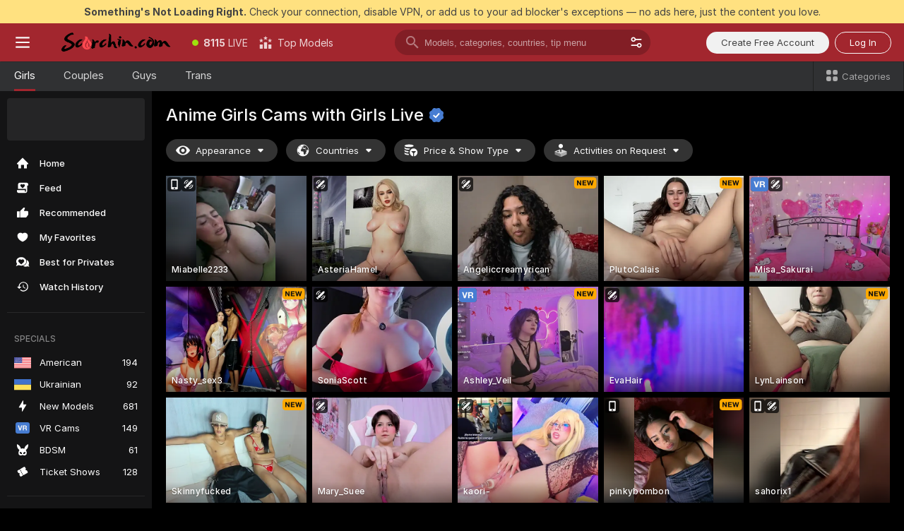

--- FILE ---
content_type: text/html; charset=utf-8
request_url: https://scorchin.com/girls/anime?action=showTokensGiveawayModalDirectLink&affiliateId=170126ojvr5hlgpzpg8fpgmolr7dyvb7qn4vqnyxc8gzvab4s1hhwbyaxii3jcvw&landing=goToTheTag&realDomain=go.scorchin.com&sourceId=newhentai&stripbotVariation=NullWidget&userId=f1bc03569025cd4b84cc2034e14895a7d9375953ce101e23ee44825704d68adb
body_size: 96770
content:
<!doctype html><html lang="en"><head><meta charset="utf-8"><script>!function(){"use strict";!function(){var e=window.CSP_REPORT_URI;if(e){var i=new Set;document.addEventListener("securitypolicyviolation",(function(t){if("undefined"!=typeof fetch){var r=function(e){var i=e.violatedDirective&&-1!==e.violatedDirective.indexOf("eval"),t=e.effectiveDirective&&-1!==e.effectiveDirective.indexOf("eval"),r=e.sample&&-1!==e.sample.indexOf("eval");if(!e.blockedURI&&(i||t)||r)return"eval";if("string"==typeof e.blockedURI)try{return new URL(e.blockedURI).hostname}catch(i){return e.blockedURI}return null}(t);r&&i.has(r)||(r&&i.add(r),fetch(e,{method:"POST",headers:{"Content-Type":"application/json"},body:JSON.stringify({blockedURL:t.blockedURI,columnNumber:t.columnNumber,disposition:t.disposition,documentURL:t.documentURI,effectiveDirective:t.effectiveDirective,lineNumber:t.lineNumber,originalPolicy:t.originalPolicy,referrer:t.referrer,sample:t.sample,sourceFile:t.sourceFile,statusCode:t.statusCode})}).catch((function(e){return console.error("Error sending CSP report:",e)})))}}))}}()}()</script><title>Anime Girls Free Live Sex Cams with Naked Girls | Scorchin</title><meta data-helmet="1" property="og:title" content="Anime Girls Free Live Sex Cams with Naked Girls"><meta data-helmet="1" property="og:description" content="Watch LIVE these hot babes in Anime Girls sex cams. ❤️ Enter their naked chat now and enjoy the show for FREE! 🔥"><meta data-helmet="1" name="description" content="Watch LIVE these hot babes in Anime Girls sex cams. ❤️ Enter their naked chat now and enjoy the show for FREE! 🔥"><meta data-helmet="1" name="robots" content="index, follow, max-snippet:-1, max-video-preview:-1, max-image-preview:large"><script>window.ANALYTICS_CDN='https://assets.strpssts-ana.com/assets/'</script><meta name="theme-color" content="#303133"><meta http-equiv="Cache-Control" content="no-cache"><meta name="apple-mobile-web-app-capable" content="yes"><meta name="viewport" content="width=device-width,initial-scale=1"><meta name="RATING" content="RTA-5042-1996-1400-1577-RTA"><meta name="RATING" content="mature"><meta name="google" content="notranslate"><meta name="msapplication-square70x70logo" content="https://assets.striiiipst.com/assets/icons/mstile-70x70_scorchin.com.png?v=c4eb2254"><meta name="msapplication-square150x150logo" content="https://assets.striiiipst.com/assets/icons/mstile-150x150_scorchin.com.png?v=c4eb2254"><meta name="msapplication-square270x270logo" content="https://assets.striiiipst.com/assets/icons/mstile-270x270_scorchin.com.png?v=c4eb2254"><meta name="msapplication-wide310x150logo" content="https://assets.striiiipst.com/assets/icons/mstile-310x150_scorchin.com.png?v=c4eb2254"><meta name="msapplication-square310x310logo" content="https://assets.striiiipst.com/assets/icons/mstile-310x310_scorchin.com.png?v=c4eb2254"><style>:root{--primary:#a2262e;--primary-light:#fa5365;--primary-dark:#912229;--primary-border:#a2262e;--primary-modal:#a2262e;--primary-gradient:#a2262e;--header-logo-aspect-ratio:5.000;--footer-logo-aspect-ratio:5.000}.adblocker-notification{display:flex;position:relative;width:100vw;padding:8px 16px;background:#ffe180;color:#434343;z-index:10002;justify-content:center}</style><style>.disable-transition *{transition:none!important}</style><link rel='preload' href='https://assets.striiiipst.com/assets/bootstrap_dark.eb56557ed8c47868.css' as='style'><link media='screen and (max-width:1279px)' rel='preload' href='https://assets.striiiipst.com/assets/bootstrap_dark_mobile.eb56557ed8c47868.css' as='style'><link rel="preload" href="https://assets.striiiipst.com/assets/common/fonts/Inter-Regular.woff2?v=4.1" as="font" type="font/woff2" crossorigin="anonymous"><link rel="preload" href="https://assets.striiiipst.com/assets/common/fonts/Inter-Medium.woff2?v=4.1" as="font" type="font/woff2" crossorigin="anonymous"><link rel="preload" href="https://assets.striiiipst.com/assets/common/fonts/Inter-Bold.woff2?v=4.1" as="font" type="font/woff2" crossorigin="anonymous"><script>window.SPLIT_STYLE_CHUNKS={"settings_theme.2d7c516664bd90c6.css":true,"70930_theme.d730bc5ae657ccef.css":true,"about_theme.195ef9760504ffd4.css":true,"model-about_theme.7636af21f9299c8c.css":true,"models_theme.38164ce74daae384.css":true,"82770_theme.5171aa10889210a5.css":true,"bootstrap_theme.eb56557ed8c47868.css":true,"viewcam_theme.79710d93e8a3ad2d.css":true,"studios_theme.1485512de1ff6383.css":true}</script><script>var PWA_API_DISCOVER_HOST="",AMPLITUDE_ALTERNATIVE_URL="loo3laej.com",AMPLITUDE_SR_CONFIG_ALTERNATIVE_URL="https://sr-client-cfg.amplitude.com/config",AMPLITUDE_SR_TRACK_ALTERNATIVE_URL="https://api-sr.amplitude.com/sessions/v2/track",ALTKRAFT_TOKEN="kfvhQPLZdst-3617045b97e5b4a1",FIREBASE_API_KEY="AIzaSyC8HXmH6EMTJ-zwRr4DSJoLThqyCp-cdgM",FIREBASE_PROJECT_ID="superchat-2d0d0",FIREBASE_MESSAGE_SENDER_ID="685102796556",ALTKRAFT_TOKEN_V3="2552uptpfSWT-3617045b97e5b4a1",VAPID_KEY_V3="BHmBXjSJ4uenluBFzVz2Yh3kiclqnT_gFyheaS9W3AE_SFXgX7ntwu6jW3GjAhPc01h9KkCn8gwkxCfm3uAo8DU",AMPLITUDE_KEY="19a23394adaadec51c3aeee36622058d",RELEASE_VERSION="11.4.96",GOOGLE_CLIENT_ID="496975381147-lnam683jun41jc8uaglmccl4vbv2js28.apps.googleusercontent.com",HAS_TWITTER_AUTH=!0,GTAG_TRACK_ID="UA-63657136-5",GTAG_TRACK_TYPE="UA",SITE_NAME="Scorchin",SENTRY_DSN="https://d8629522213649e7a4e0b63d14e1dc5f@sentry-public.stripchat.com/9",SENTRY_TRACES_SAMPLE_RATE="0.01",ERROR_REPORTING_ENABLED=true,LIGHT_LOGO_URL="",HEADER_LOGO_URL="https://assets.striiiipst.com/assets/icons/headerlogo_scorchin.com.png?v=0e897938",FOOTER_LOGO_URL="https://assets.striiiipst.com/assets/icons/footerlogo_scorchin.com.png?v=0e897938",APP_ICON_URL="https://assets.striiiipst.com/assets/icons/appicon_scorchin.com.png?v=c4eb2254",META_OG_IMAGE_URL="",WATERMARK_URL="https://assets.striiiipst.com/assets/icons/watermark_scorchin.com.png?v=0e897938",WHITE_LABEL_ID="scorchincom",IS_XHL_WL=!1,DEPLOY_ENV="production",WHITE_LABEL_HOST="scorchin.com",WHITE_LABEL_REDIRECT_URL="",THEME_ID="dark",CANONICAL_DOMAIN_NAME="",CANONICAL="https://stripchat.com",WEB_PUSH_ID="web.com.supportlivecam",MODELS_REGISTRATION_URL="https://go.scorchin.com/signup/model?targetDomain=stripchat.com&userId=f1bc03569025cd4b84cc2034e14895a7d9375953ce101e23ee44825704d68adb&sourceId=scorchin.com",STUDIOS_REGISTRATION_URL="https://go.scorchin.com/?targetDomain=stripchat.com&userId=f1bc03569025cd4b84cc2034e14895a7d9375953ce101e23ee44825704d68adb&sourceId=scorchin.com&path=/signup/studio",WEBMASTERS_REGISTRATION_URL="https://stripcash.com/sign-up/?userId=f1bc03569025cd4b84cc2034e14895a7d9375953ce101e23ee44825704d68adb",DEFAULT_INDEX_TAG_URL="girls",I18N_POSTFIX="",IS_I18N_SEO_IGNORE_CROWDIN=!1,IS_STREAMING_AVAILABLE=!1,IS_WL_PIXELATED=!1,IS_PIXELATED_STREAM_ENABLED=!1,IS_TAG_BASED_WL=!1,IS_HIDE_CONTENT=!1,UI_OVERRIDE="default",IS_ALT_WL=!1,SOCIAL_URLS={twitter:"https://twitter.com/ScorchinCams",instagram:"",snapchat:"",facebook:""}</script><script>!function(){var t="onErrorLoadScript=1";window.addEventListener("error",(function(e){var n=e.target;if(n&&n instanceof HTMLScriptElement&&"app"===n.getAttribute("data-stripchat-script")){var o=new Date(Date.now()+6e4);try{-1===document.cookie.indexOf(t)&&(document.cookie=t+";path=/;expires="+o.toUTCString(),setTimeout((function(){return location.reload()}),3e3))}catch(t){console.warn(t)}}}),!0)}()</script><script>var _jipt=[];_jipt.push(["project","stripchat"]),function(){var subdomainMatch=/^(ar|br|cs|da|de|es|fi|fr|el|hr|hu|id|it|ita|ja|ko|nl|no|pl|pol|pt|ro|ru|sk|sv|tr|vi|zh|ua|zt|th|ms|bn)(?=\..+\.).+/i.exec(location.hostname),aliasLocales={pol:"pl",ita:"it"},i18nScript="https://assets.striiiipst.com/assets/translations_en.0615120de8cf83.js",canvasPerformanceTest="https://assets.striiiipst.com/assets/canvas-performance-test.js";!function(){"use strict";var n={d:function(t,e){for(var r in e)n.o(e,r)&&!n.o(t,r)&&Object.defineProperty(t,r,{enumerable:!0,get:e[r]})},o:function(n,t){return Object.prototype.hasOwnProperty.call(n,t)}},t={};function e(n,t){window.SUBDOMAIN="en";try{if(/crowdinInContext=1/.test(document.cookie))return void(window.SUBDOMAIN="aa")}catch(n){console.warn(n)}n&&n.length>1&&(window.SUBDOMAIN=t[n[1]]||n[1])}function r(){if(window.LEGACY=!1,-1!==location.search.indexOf("es-legacy"))window.LEGACY=!0;else if(-1!==location.search.indexOf("es-modern"))window.LEGACY=!1;else try{if(!("IntersectionObserver"in window&&"Promise"in window&&"fetch"in window&&"WeakMap"in window&&"fromEntries"in Object&&"finally"in Promise.prototype))throw{};eval("const a = async ({ ...rest } = {}) => rest; let b = class {};"),window.LEGACY=!1}catch(n){window.LEGACY=!0}if(window.LEGACY)try{(new Image).src="/pixel/static/legacy?t=".concat(Date.now())}catch(n){}}function i(n){var t=n,e=null,r=function(){},i=function(n){};return"en"!==window.SUBDOMAIN&&(t=t.replace("_en","_"+window.SUBDOMAIN)),window.I18N_POSTFIX&&"default"!==window.I18N_POSTFIX&&(t=t.replace("translations","translations_"+window.I18N_POSTFIX)),"aa"===window.SUBDOMAIN&&(e="//cdn.crowdin.com/jipt/jipt.js"),window.I18N_SCRIPT_PROMISE=new Promise((function(n,t){r=n,i=t})),{i18nScript:t,jiptScript:e,resolveI18nPromise:r,rejectI18nPromise:i}}function o(){window.BUNDLE_LOAD_METRICS={resources:{},build:Date.now()};var n=/\/([\w-]+)\.\w{10,20}\.js/;function t(t){var e=t.src,r=t.startTime,i=t.isError;if(e){var o=Date.now()-r,c=e.match(n),a=c?c[1]:e;window.BUNDLE_LOAD_METRICS.resources[a]={error:i,time:o}}}return{injectScript:function(n){var e=n.src,r=n.onLoad,i=n.onError,o=n.fetchPriority,c=Date.now(),a=document.createElement("script");a.setAttribute("data-stripchat-script","app"),a.setAttribute("data-stripchat-script","app"),a.addEventListener("load",(function(){null==r||r(e),t({src:e,startTime:c,isError:!1})})),a.addEventListener("error",(function(n){null==i||i(n.error),t({src:e,startTime:c,isError:!0})})),o&&(a.fetchPriority?a.fetchPriority=o:"high"===o&&function(n){var t=document.createElement("link");t.rel="preload",t.as="script",t.href=n,document.head.appendChild(t)}(e)),a.async=!0,a.src=e,document.head.appendChild(a)}}}function c(n,t,c,a){e(n,a),r(),window.STATIC_PATH_REPLACED="https://assets.striiiipst.com/assets";var s=i(t),d=s.i18nScript,w=s.jiptScript,l=s.resolveI18nPromise,u=s.rejectI18nPromise,p=o().injectScript;function f(){window.IS_LOADED=!0}window.HANDLE_LATE_LOADABLE_SCRIPT=function(n){p({src:n})},p({src:d,onLoad:function(){return l()},onError:function(n){return u(n)}}),w&&p({src:w}),p({src:c}),window.IS_LOADED=!1,"complete"===document.readyState?f():window.addEventListener("load",f)}c(subdomainMatch,i18nScript,canvasPerformanceTest,aliasLocales)}()}()</script><script async data-stripchat-script="app" fetchpriority="high" src='https://assets.striiiipst.com/assets/corejs-75349.9e240b24a5ffbb27.js'></script><script async data-stripchat-script="app" fetchpriority="high" src='https://assets.striiiipst.com/assets/redux-48526.e096bd9b05468601.js'></script><script async data-stripchat-script="app" fetchpriority="high" src='https://assets.striiiipst.com/assets/vendors-66831.b9d59b28c4bf5576.js'></script><script async data-stripchat-script="app" fetchpriority="high" src='https://assets.striiiipst.com/assets/main.d65e8f50aa88066d.js'></script><script async data-stripchat-script="app" fetchpriority="high" src='https://assets.striiiipst.com/assets/react-65374.2c809e0d42ef8fab.js'></script><script async data-stripchat-script="app" fetchpriority="high" src='https://assets.striiiipst.com/assets/redux-94366.6de827c903746e46.js'></script><script async data-stripchat-script="app" fetchpriority="high" src='https://assets.striiiipst.com/assets/vendors-69831.5776f4c0e23df94d.js'></script><script async data-stripchat-script="app" fetchpriority="high" src='https://assets.striiiipst.com/assets/bootstrap.1245f0306e1cdda4.js'></script><script async data-stripchat-script="app" src='https://assets.striiiipst.com/assets/offlineModels.b568004abf48efff.js'></script><script>window.SSR_ICONS = ["menu","dot","best-models","search-3","filter","menu-mobile","sort","categories-2","close-2","close-3","home","feed","recommended","favorited","locked","watch-history","lightning","badge-vr-ds","bunny-mask","ticket-ds","interactive-toy-ds","mobile","sparks","categories-ds","i18n","close-arrow","eye-ds","globe-ds","tokens-stripchat-logo-ds","joystick-vert-ds","triangle-arrow-down-ds","x-logo-ds"]</script><script>!function(){"use strict";var t,n,o="http://www.w3.org/2000/svg",e=!1,a=[],c=function(){var n;t||((t=document.getElementById("svgDefs"))||((t=document.createElementNS(o,"defs")).id="svgDefs",(n=document.createElementNS(o,"svg")).style.display="none",n.appendChild(t)),document.body.appendChild(n))},r=function(o,r){n||(n=document.createDocumentFragment()),n.appendChild(o),r&&a.push(r),e||(requestAnimationFrame((function(){n&&(c(),t.appendChild(n),a.forEach((function(t){return t()})),a=[],n=void 0,e=!1)})),e=!0)},s=!1,i={},u=function(t){var n=i[t];(null==n?void 0:n.svgData)&&function(t,n,e){var a=t[0],c=t[1],s=document.createElementNS(o,"symbol");s.id="".concat("icons","-").concat(n),s.innerHTML=a,s.setAttribute("viewBox",c),r(s,e)}(n.svgData,t,(function(){n.callbacks.forEach((function(t){return t()})),n.callbacks=[],n.errorCallbacks=[],delete n.svgData,n.status="rendered"}))},d=function(t,n,o){try{var e=i[t]||{status:"init",callbacks:[],errorCallbacks:[]};if(i[t]=e,"rendered"===e.status)return void(null==n||n());n&&e.callbacks.push(n),o&&e.errorCallbacks.push(o),"init"===e.status&&(e.status="loading",function(t,n,o){var e="".concat(window.STATIC_PATH_REPLACED,"/svg-icons/").concat(t,".json?").concat("6c948f2f");if("undefined"==typeof fetch){var a=new XMLHttpRequest;a.open("GET",e),a.onload=function(){200!==a.status&&o(Error("Cannot load ".concat(t,". Status ").concat(a.status)));try{var e=JSON.parse(a.responseText);n(e)}catch(n){o(Error("Cannot parse ".concat(t," json")))}},a.onerror=function(){return o(Error("Cannot load ".concat(t)))},a.send()}else fetch(e,{priority:"low"}).then((function(t){if(!t.ok)throw Error("Status ".concat(t.status));return t.json()})).then((function(t){n(t)})).catch((function(n){o(Error("Cannot load ".concat(t,". ").concat(null==n?void 0:n.message)))}))}(t,(function(n){e.status="loaded",e.svgData=n,s&&u(t)}),(function(n){e.errorCallbacks.forEach((function(t){return t(n)})),delete i[t]})))}catch(t){console.error(t)}},l=function(){if(!s){s=!0;try{Object.keys(i).filter((function(t){var n;return"loaded"===(null===(n=i[t])||void 0===n?void 0:n.status)})).forEach((function(t){u(t)}))}catch(t){console.error(t)}}};window.SSR_ICONS&&window.SSR_ICONS.forEach((function(t){return d(t)})),"loading"!==document.readyState&&l(),window.svgLoader={importIcon:d,onDomReady:l}}()</script><script>window.CONFIG_PRELOADER_SSR_DATA = {"mode":"guest"};</script><script>!function(){"use strict";var n,t=new RegExp("(?:^|;\\s*)".concat("avStartedAt","=([^;]*)")),e=function(){try{var n=function(n){var e=n.match(t);return(null==e?void 0:e[1])?decodeURIComponent(e[1]):null}(document.cookie);return null!=n&&!Number.isNaN(n)&&new Date(n).getTime()>0?n:null}catch(n){return null}},i=function(n,t){var e=t.requestPath;return n.get("/v3/config/initial-dynamic",{requestPath:e},{withResponseHeaders:!0})},r={5:"ServerError",4:"ClientError"},a="NetworkError",o=function(n){var t;return null!==(t=r[Math.floor(n/100)])&&void 0!==t?t:a},c=(n="/api/front",{get:function(t,e){var i=arguments.length>2&&void 0!==arguments[2]?arguments[2]:{},r=i.headers,c=i.withResponseHeaders,s=new Headers;if(s.append("Accept","application/json"),s.append("Front-Version",window.RELEASE_VERSION||""),r){var u=function(n){var t=r[n];Array.isArray(t)?t.forEach((function(t){return s.append(n,t)})):t&&s.append(n,t)};for(var f in r)u(f)}var d=n+t;if(e&&"object"==(void 0===e?"undefined":e&&"undefined"!=typeof Symbol&&e.constructor===Symbol?"symbol":typeof e)){var l=new window.URLSearchParams;for(var h in e){var g=e[h];g&&l.append(h,"".concat(g))}d+="?".concat(l.toString())}return fetch(d,{headers:s}).catch((function(n){throw Object.assign(n,{name:a,source:"preloaderApi"})})).then((function(n){if(!n.ok){var t=Error("".concat(n.status," ").concat(n.statusText));throw Object.assign(t,{name:o(n.status),source:"preloaderApi"}),t}return n.json().then((function(t){return c?Object.assign(t,{responseHeaders:Object.fromEntries(n.headers.entries())}):t}))}))}});window.configPreloaderCache=function(){var n=window.CONFIG_PRELOADER_SSR_DATA;delete window.CONFIG_PRELOADER_SSR_DATA;var t={};if("guest"===(null==n?void 0:n.mode)){var r={requestPath:window.location.pathname},a=i(c,r);a.catch((function(){})),t.initialDynamicConfigPromise={promise:a,params:r}}else if("user"===(null==n?void 0:n.mode)){var o={requestPath:window.location.pathname},s=i(c,o),u={avStartedAt:e()||void 0},f=c.get("/v3/config/dynamic",u,{withResponseHeaders:!0,ssrCache:function(n){return n.requestInfo,null}}),d=s.then((function(n){var t=n.initialDynamic.jwtToken;return t?function(n){var t=arguments.length>1&&void 0!==arguments[1]?arguments[1]:{};return n.get("/abtests/config",{},{withJwtAuth:!0,headers:t})}(c,{Authorization:t}):null})),l={isTagBasedWl:n.isTagBasedWl},h=s.then((function(n){var t=n.initialDynamic.jwtToken;return function(n,t){var e=arguments.length>2&&void 0!==arguments[2]?arguments[2]:{};return n.get("/tags/config/dynamic",t,{headers:e,withJwtAuth:!0,ssrCache:function(n){return n.requestInfo,null}})}(c,l,t?{Authorization:t}:{})}));s.catch((function(){})),f.catch((function(){})),d.catch((function(){})),h.catch((function(){})),t.staticConfig=n.staticConfig,t.featuresConfig=n.featuresConfig,t.initialStaticConfig=n.initialStaticConfig,t.tagsStaticConfig=n.tagsStaticConfig,t.abTestsConfig=n.abTestsConfig,t.initialDynamicConfigPromise={promise:s,params:o},t.dynamicConfigPromise={promise:f,params:u},t.abTestsServerPromise=d,t.dynamicTagsConfigPromise={promise:h,params:l}}return t}()}()</script><link rel="manifest" href="/manifest.json"><link data-helmet="1" rel="alternate" href="https://stripchat.com/girls/anime" hreflang="x-default"><link data-helmet="1" rel="alternate" href="https://stripchat.com/girls/anime" hreflang="en"><link data-helmet="1" rel="alternate" href="https://de.stripchat.com/girls/anime" hreflang="de"><link data-helmet="1" rel="alternate" href="https://fr.stripchat.com/girls/anime" hreflang="fr"><link data-helmet="1" rel="alternate" href="https://es.stripchat.com/girls/anime" hreflang="es"><link data-helmet="1" rel="alternate" href="https://ita.stripchat.com/girls/anime" hreflang="it"><link data-helmet="1" rel="alternate" href="https://nl.stripchat.com/girls/anime" hreflang="nl"><link data-helmet="1" rel="alternate" href="https://pt.stripchat.com/girls/anime" hreflang="pt"><link data-helmet="1" rel="alternate" href="https://br.stripchat.com/girls/anime" hreflang="pt-BR"><link data-helmet="1" rel="alternate" href="https://el.stripchat.com/girls/anime" hreflang="el"><link data-helmet="1" rel="alternate" href="https://ua.stripchat.com/girls/anime" hreflang="uk"><link data-helmet="1" rel="alternate" href="https://pol.stripchat.com/girls/anime" hreflang="pl"><link data-helmet="1" rel="alternate" href="https://ru.stripchat.com/girls/anime" hreflang="ru"><link data-helmet="1" rel="alternate" href="https://ro.stripchat.com/girls/anime" hreflang="ro"><link data-helmet="1" rel="alternate" href="https://hu.stripchat.com/girls/anime" hreflang="hu"><link data-helmet="1" rel="alternate" href="https://cs.stripchat.com/girls/anime" hreflang="cs"><link data-helmet="1" rel="alternate" href="https://hr.stripchat.com/girls/anime" hreflang="hr"><link data-helmet="1" rel="alternate" href="https://sk.stripchat.com/girls/anime" hreflang="sk"><link data-helmet="1" rel="alternate" href="https://no.stripchat.com/girls/anime" hreflang="no"><link data-helmet="1" rel="alternate" href="https://sv.stripchat.com/girls/anime" hreflang="sv"><link data-helmet="1" rel="alternate" href="https://da.stripchat.com/girls/anime" hreflang="da"><link data-helmet="1" rel="alternate" href="https://fi.stripchat.com/girls/anime" hreflang="fi"><link data-helmet="1" rel="alternate" href="https://ja.stripchat.com/girls/anime" hreflang="ja"><link data-helmet="1" rel="alternate" href="https://ko.stripchat.com/girls/anime" hreflang="ko"><link data-helmet="1" rel="alternate" href="https://zh.stripchat.com/girls/anime" hreflang="zh"><link data-helmet="1" rel="alternate" href="https://zt.stripchat.com/girls/anime" hreflang="zh-Hant"><link data-helmet="1" rel="alternate" href="https://th.stripchat.com/girls/anime" hreflang="th"><link data-helmet="1" rel="alternate" href="https://bn.stripchat.com/girls/anime" hreflang="bn"><link data-helmet="1" rel="alternate" href="https://id.stripchat.com/girls/anime" hreflang="id"><link data-helmet="1" rel="alternate" href="https://ms.stripchat.com/girls/anime" hreflang="ms"><link data-helmet="1" rel="alternate" href="https://vi.stripchat.com/girls/anime" hreflang="vi"><link data-helmet="1" rel="alternate" href="https://ar.stripchat.com/girls/anime" hreflang="ar"><link data-helmet="1" rel="alternate" href="https://tr.stripchat.com/girls/anime" hreflang="tr"><link data-helmet="1" rel="preconnect" href="https://edge-hls.doppiocdn.com"><link data-helmet="1" rel="canonical" href="https://stripchat.com/girls/anime"><link rel='stylesheet' data-href='bootstrap_theme.eb56557ed8c47868.css' href='https://assets.striiiipst.com/assets/bootstrap_dark.eb56557ed8c47868.css'><link media='screen and (max-width:1279px)' rel='stylesheet' data-href='bootstrap_theme_mobile.eb56557ed8c47868.css' href='https://assets.striiiipst.com/assets/bootstrap_dark_mobile.eb56557ed8c47868.css'><link rel="icon" sizes="16x16" href="https://assets.striiiipst.com/assets/icons/favicon-16x16_scorchin.com.png?v=c4eb2254"><link rel="icon" sizes="32x32" href="https://assets.striiiipst.com/assets/icons/favicon-32x32_scorchin.com.png?v=c4eb2254"><link rel="icon" sizes="196x196" href="https://assets.striiiipst.com/assets/icons/favicon-196x196_scorchin.com.png?v=c4eb2254"><link rel="icon" sizes="512x512" href="https://assets.striiiipst.com/assets/icons/favicon-512x512_scorchin.com.png?v=c4eb2254"><link rel="mask-icon" href="https://assets.striiiipst.com/assets/icons/mask-icon_scorchin.com.png"><link rel="apple-touch-icon" sizes="120x120" href="https://assets.striiiipst.com/assets/icons/apple-touch-icon-120x120_scorchin.com.png?v=c4eb2254"><link rel="apple-touch-icon" sizes="152x152" href="https://assets.striiiipst.com/assets/icons/apple-touch-icon-152x152_scorchin.com.png?v=c4eb2254"><link rel="apple-touch-icon" sizes="167x167" href="https://assets.striiiipst.com/assets/icons/apple-touch-icon-167x167_scorchin.com.png?v=c4eb2254"><link rel="apple-touch-icon" sizes="180x180" href="https://assets.striiiipst.com/assets/icons/apple-touch-icon-180x180_scorchin.com.png?v=c4eb2254"><link rel="dns-prefetch" href="//img.strpst.com"><link rel="preconnect" href="//img.strpst.com"><link rel="preconnect" href="/api/front"></head><body class="disable-transition"><!--
    release_version: 11.4.96
    branch: production
    revision: 96648fee7edfe5d4a26393f89ea421e0276afca5
    template_version: 0357b455
  --><script>window.svgLoader.onDomReady()</script><script>!function(){"use strict";for(var e={SIGNUP:"signup",LOGIN:"login",FAN_CLUB_SUBSCRIPTION:"fanClubSubscription"},t=/^(http|https):\/\/([^/]*)(xhamster(live)?|strip(dev|chat))\.(com|local|dev)\/?/,o={AUTO_SPY:"autoSpy",COPY_GIFT_LINK:"copyGiftLink",SHOW_INSTALL_PWA_MODAL:"showInstallPwaModal",TWO_FACTOR_AUTHORIZATION:"2fa",GOLD_MEMBERSHIP_SUBSCRIBE_DIRECT_LINK:"goldMembershipSubscribeDirectLink",SIGN_UP_MODAL_DIRECT_LINK:"signUpModalDirectLink",SIGN_UP_PREFILLED:"signUpPrefilled",SIGN_UP_MODAL_DIRECT_LINK_INTERACTIVE:"signUpModalDirectLinkInteractive",SIGN_UP_MODAL_DIRECT_LINK_INTERACTIVE_CLOSE:"signUpModalDirectLinkInteractiveClose",SHOW_TOKENS_GIVEAWAY_MODAL_DIRECT_LINK:"showTokensGiveawayModalDirectLink",CARD_VERIFICATION_BONUS_PACKAGE:"cardVerificationBonusPackage",BUY_TOKENS_PROMO:"buyTokensPromo",SIGN_UP_PROMO:"signUpPromo",MODEL_FILTER_APPLY_SORT_BY:"sortBy",MODEL_CHAT_TAB_TOGGLE:"toggleTab",PERSONAL_NOTIFICATIONS:"personalNotifications",OPEN_NOTIFICATIONS_CENTER:"openNotificationsCenter",INVISIBLE_MODE:"invisibleMode",REDEEM_CODE:"redeemCode",OPEN_CHAT:"openChat",OPEN_PRIVATE_MODAL:"openPrivateModal",OPEN_FAN_CLUB_MODAL:"openFanClubModal",OPEN_SEND_TIP_DIALOG:"openSendTipDialog",OPEN_BUY_TOKENS_MODAL:"openBuyTokensModal",OPEN_GUEST_ON_BORDING:"openGuestOnBoarding",LOGIN_BY_LINK:"loginByLink",CONNECT_STUDIO:"connectStudio",EXTRA_VERIFICATION:"extraVerification",OPEN_AGE_VERIFICATION:"openAgeVerification",MAIN_PERSON_EMAIL_VERIFICATION:"connectMainPerson",TWITTER_AUTH:"twitterAuth",GOOGLE_AUTH:"googleAuthorization",OPEN_CONFIRM_CONNECT_TO_STUDIO_MODAL:"openConfirmConnectToStudioModal",USERNAME_NOT_ALLOWED:"usernameNotAllowed",SHOW_STREAMING_APP_MODAL:"showStreamingAppModal"},n={},i=location.search.substring(1).split("&"),_=0;_<i.length;_++){var r=i[_].split("=");n[r[0]]=r[1]}var a=function(e,t){if(!t)return!1;for(var o=Object.keys(e),n=0;n<o.length;n++)if(e[o[n]]===t)return!0;return!1},I=!1;try{I=document.cookie.indexOf("isVisitorsAgreementAccepted=1")>=0}catch(e){console.warn(e)}var O=function(){var i=n.affiliateId||localStorage.getItem("affiliateId"),_=n.userId,r=n.sauid,I=n.action,O=n.showModal,N=a(o,I)||a(e,O);if(i||_||N||r)return!0;var E=document.referrer,T=!1;try{(function(e,t){if(!e)return!1;try{var o=new URL(e),n=new URL(t);return o.host===n.host}catch(e){return!1}})(E,location.href)&&(T=!0)}catch(e){return!1}return t.test(E)&&!T}(),N=/^\/buy-tokens(\/(success|failure))?\/?$/.test(window.location.pathname);!n.agev&&(I||O||N)&&document.body.classList.add("visitor-agreement-hidden")}()</script><script>!function(){"use strict";var e=!1,n=function(e,n,d){var o=document.createElement("div");return o.className=n,d&&(o.id=d),e.appendChild(o),o};function d(){if(!e&&(e=!0,!("__PRELOADED_STATE__"in window)))for(var d=n(document.body,"loader","body_loader"),o=n(d,"fading-circle centered"),c=1;c<=12;c++)n(o,"loader-circle".concat(c," loader-circle"))}window.initLoader=d,document.addEventListener("DOMContentLoaded",d,{once:!0})}()</script><script>!function(){function o(o,i){var n=[o,"expires=Thu, 01 Jan 1970 00:00:00 GMT"];i&&n.push("domain="+i),document.cookie=n.join(";"),n.push("path=/"),document.cookie=n.join(";")}var i,n,e,t,a,l,c=0;try{c=document.cookie.length}catch(o){console.warn(o)}var r=c>=5e3;(c>=4e3||r)&&(r&&function(){for(var i=document.cookie.split(";"),n=location.hostname,e=0;e<i.length;e++){var t=i[e].split("=")[0].trim()+"=";o(t,null),o(t,n),o(t,"."+n);for(var a=0;!((a=n.indexOf(".",a+1))<0);)o(t,n.substring(a)),o(t,n.substring(a+1))}}(),n=(i={limit:5,interval:1e3,payload:{size:c},callback:function(){r&&document.location.reload()}}).payload,e=i.limit,t=i.interval,a=i.callback,l=0,function o(){if(!(++l>=e)){if(!window.__log)return void setTimeout(o,t);window.__log("error","Cookie limit exceeded",n).finally(a)}}())}()</script><svg style="height:0;width:0;display:block"><defs><symbol id="site_logo_header" viewBox="0 0 1250 250"><image href="https://assets.striiiipst.com/assets/icons/headerlogo_scorchin.com.png?v=0e897938"></image></symbol><symbol id="site_logo_footer" viewBox="0 0 1250 250"><image href="https://assets.striiiipst.com/assets/icons/footerlogo_scorchin.com.png?v=0e897938"></image></symbol></defs></svg><div id="agreement-root"><div class="full-cover modal-wrapper visitors-agreement-modal"><div class="modal-content modal-header-none"><div class="background-wrapper hide-gender-switcher"><div class="visitors-agreement-bg-gradient"><div class="visitors-agreement-bg-gradient__gender visitors-agreement-bg-gradient__gender--no-gender"></div></div><div class="content-wrapper"><div class="content-container"><div class="site-logo-wrapper site-logo-wrapper-girls"><div class="header-logo header-logo-no-responsive"><svg><use xlink:href="#site_logo_header"></use></svg></div></div><div class="site-description">We are creating a better experience for 18+ LIVE entertainment. Join our open-minded community &amp; start interacting now for FREE.</div><button autofocus="" class="btn btn-apply-alter btn-inline-block btn-large btn-visitors-agreement-accept" type="button">I&#x27;m Over 18</button><div class="agreement-terms"><span class="">By entering and using this website, you confirm you’re over 18 years old and agree to be bound by the <a rel="nofollow" href="/terms">Terms of Use</a> and <a rel="nofollow" href="/privacy">Privacy Policy</a></span> <span class=""><a rel="nofollow" href="/2257">18 U.S.C. 2257 Record-Keeping Requirements Compliance Statement.</a></span><br/>If you provide sensitive personal data, by entering the website, you give your explicit consent to process this data to tailor the website to your preferences.<span class="parental-control">If you’re looking for a way to restrict access for a minor, see our <a rel="nofollow" href="/parental-control"> Parental Control Guide </a></span></div><hr class="visitors-agreement-modal-divider"/></div><div class="content-container"><a class="decline-link visitors-agreement-decline" href="https://google.com/" rel="noopener noreferrer nofollow">Exit Here</a><div class="warnings"><p><span class="">THIS WEBSITE CONTAINS MATERIAL THAT IS <strong>SEXUALLY EXPLICIT</strong>.</span> <span class="">You must be at least eighteen (18) years of age to use this Website, unless the age of majority in your jurisdiction  is greater than eighteen (18) years of age, in which case you must be at least the age of majority in your jurisdiction. Use of this Website is not permitted where prohibited by law.</span></p><p><span class="">This Website also requires the use of cookies. More information about our cookies can be found at our <a rel="nofollow" href="/privacy">Privacy Policy</a>. BY ENTERING THIS WEBSITE AND USING THIS WEBSITE YOU AGREE TO THE USE OF COOKIES AND ACKNOWLEDGE THE PRIVACY POLICY.</span><br/>All models were 18 and over at the time of the creation of such depictions.</p></div><div class="label-link-block"><a href="https://www.rtalabel.org/?content=validate&amp;ql=b9b25de5ba5da974c585d9579f8e9d49&amp;rating=RTA-5042-1996-1400-1577-RTA" class="label-link" target="_blank" rel="noopener noreferrer nofollow" aria-label="RTA"><img alt="rta-logo" class="icon icon-rta-logo icon-static" src="https://assets.striiiipst.com/assets/common/images/static-icons/rta-logo.png"/></a><div class="label-link"><img alt="safe-labeling" class="icon icon-safe-labeling icon-static" src="https://assets.striiiipst.com/assets/common/images/static-icons/safe-labeling.png"/></div><a href="https://www.asacp.org/?content=validate&amp;ql=b9b25de5ba5da974c585d9579f8e9d49" class="label-link" target="_blank" rel="noreferrer noopener nofollow" aria-label="ASACP"><img alt="asacp" class="icon icon-asacp icon-static" src="https://assets.striiiipst.com/assets/common/images/static-icons/asacp.png"/></a><a href="https://pineapplesupport.org/about-pineapple-support/" class="label-link" target="_blank" rel="noreferrer noopener nofollow" aria-label="Go to Pineapple support"><img alt="pineapple-support" class="icon icon-pineapple-support icon-static" src="https://assets.striiiipst.com/assets/common/images/static-icons/pineapple-support.png"/></a></div></div></div></div></div></div></div><script>!function(){var e=1>=Math.floor(100*Math.random()),t=function(){return e&&/stripchat|xhamsterlive/.test(location.hostname)},n=document.querySelector(".visitors-agreement-decline");if(n){var r=document.querySelector("html");!document.body.classList.contains("visitor-agreement-hidden")&&(r.classList.add("disable-scroll"),t()&&(document.createElement("img").src="/pixel/agreement/display")),window.__visitorsAgreementDeclineHandler=function(e){if(t()){e.preventDefault();var n=document.createElement("img");n.onload=n.onerror=function(){location.href=e.target.href},n.src="/pixel/agreement/exit"}},n.addEventListener("click",window.__visitorsAgreementDeclineHandler),window.__visitorsAgreementAcceptPixelEvent=function(){t()&&(document.createElement("img").src="/pixel/agreement/ok")};var i=document.querySelector(".btn-visitors-agreement-accept");window.__visitorsAgreementAcceptHandler=function(){r.classList.remove("disable-scroll"),window.__isVisitorsAgreementAcceptedBeforeClientFetched=!0;try{document.cookie="isVisitorsAgreementAccepted=1"}catch(e){console.warn(e)}var e=document.querySelector(".visitors-agreement-modal"),t=e.querySelector(".hide-gender-switcher"),n=e.querySelector('input[name="visitors-agreement-gender-switcher"]:checked');if(n&&!t)try{var i=new Date;localStorage.setItem("18PlusGenderSelected",JSON.stringify(n.value));var o=i.setFullYear(i.getFullYear()+1)-Date.now();localStorage.setItem("18PlusGenderSelected_expires",JSON.stringify(o))}catch(e){console.warn(e)}switch(null==n?void 0:n.value){case"men":window.location.href="/men";break;case"trans":window.location.href="/trans";break;default:document.body.classList.add("visitor-agreement-hidden")}window.__visitorsAgreementAcceptPixelEvent()},i.addEventListener("click",window.__visitorsAgreementAcceptHandler),window.__syncVisitorsAgreementWithApp=function(){n.removeEventListener("click",window.__visitorsAgreementDeclineHandler),i.removeEventListener("click",window.__visitorsAgreementAcceptHandler)}}}()</script><div id="portal-root"></div><!--LEGACY-BROWSER-NOTIFICATION-OPEN--><div id="legacy-browser-notification-root" style="position:relative;z-index:10001"></div><script>!function(){var n,e,t="legacy-browser-notification",o="legacy-browser-notification-text",i="legacy-browser-notification-close",r="notifications.recommendationBrowserForPlaying",a="notifications.recommendationBrowserForSamsungPlaying",c={chrome:{href:"https://www.google.com/chrome/",title:"Google Chrome"},firefox:{href:"https://www.mozilla.org/firefox/new/",title:"Firefox"},safari:{href:"https://www.apple.com/safari/",title:"Safari"}},l="legacyBrowserRecommendationDismissed",s=function(){try{window.localStorage.setItem(l,"true"),window.localStorage.setItem("".concat(l,"_expires"),String(Date.now()+6048e5))}catch(n){}},d=(e=f({[r]:"You’re using an outdated browser. To avoid any problems, we strongly recommend using {#chrome/} or {#firefox/}",[a]:"To avoid any problems with quality, we strongly recommend using {#chrome/}"}[n=/SamsungBrowser/i.test(navigator.userAgent||"")?a:r]),{messageId:n,textHtml:e}),p=d.messageId,m=d.textHtml;function f(n){if(!n)return"";for(var e=n.split(/\{#(chrome|firefox|safari)\/\}/g),t="",o=0;o<e.length;o++){var i=e[o],r=o%2!=0&&i in c;if(o%2==0)i&&(t+=g(i));else if(r){var a=c[i];t+='<a href="'.concat(a.href,'" target="_blank" rel="nofollow noopener noreferrer" style="color:inherit;text-decoration:underline">').concat(g(a.title),"</a>")}}return t}function g(n){return String(n).replace(/&/g,"&amp;").replace(/</g,"&lt;").replace(/>/g,"&gt;").replace(/"/g,"&quot;").replace(/'/g,"&#39;")}window.LEGACY&&!function(){try{var n=window.localStorage.getItem("".concat(l,"_expires"));if(!n)return!1;var e=Number(n);return!Number.isNaN(e)&&(e<Date.now()?(window.localStorage.removeItem(l),window.localStorage.removeItem("".concat(l,"_expires")),!1):null!=window.localStorage.getItem(l))}catch(n){return!1}}()&&(window.I18N_SCRIPT_PROMISE||Promise.resolve()).then((function(){try{var n=window.I18n.trans({messageId:p,currentLocale:window.SUBDOMAIN});return n?f(n):m}catch(n){return m}})).catch((function(){return m})).then((function(n){!function(){try{var n=window.svgLoader;"function"==typeof(null==n?void 0:n.importIcon)&&(n.importIcon("exclamation"),n.importIcon("close-ds"))}catch(n){}}();var e=document.createElement("template");e.innerHTML=function(){var n=arguments.length>0&&void 0!==arguments[0]?arguments[0]:"",e="#434343";return'\n    <div\n      id="'.concat(t,'"\n      role="status"\n      aria-live="polite"\n      style="\n        display:flex;\n        background:').concat("#ffe180",";\n        color:").concat(e,';\n        box-shadow:0 1px 0 rgba(0,0,0,.08);\n        width:100%;\n        flex: 0 0 auto;\n        align-items: flex-start;\n      ">\n\n      <div\n        style="\n          display:flex;\n          flex-direction:row;\n          align-items: flex-start;\n          justify-content:center;\n          gap:0 12px;\n          padding: 4px 0 4px 12px;\n          flex: 1 0 0;\n          align-self: stretch;\n        "\n      >\n        <style>\n          #').concat(o," { font-size: 14px; line-height: 20px; }\n          @media (min-width: 1023px) {\n            #").concat(o,' { font-size: 16px; line-height: 22px; }\n          }\n        </style>\n        <svg \n          viewBox="0 0 24 24" \n          aria-hidden="true" \n          style="\n            width:20px;\n            min-width: 20px;\n            height:20px;\n            color:').concat(e,';\n            display:block;\n            top: 10px;\n            position: relative;\n          ">\n          <use href="#icons-exclamation" xlink:href="#icons-exclamation"></use>\n        </svg>\n        <div\n          id="').concat(o,'"\n          style="\n            color: ').concat(e,';\n            flex-flow: row wrap;\n            gap: 8px 12px;\n            padding-bottom: 8px;\n            padding-top: 8px;\n          "\n        >').concat(n,'</div>\n      </div>\n      <button\n        id="').concat(i,'"\n        type="button"\n        aria-label="Close"\n        style="\n          position:relative;\n          top: 8px;\n          right: 8px;\n          padding-left: 16px;\n          background:transparent;\n          border:0;\n          color:').concat(e,';\n          cursor:pointer;\n          font-size:20px;\n          line-height:1;\n          opacity:.7;\n        "\n      >\n        <svg \n          viewBox="0 0 24 24"\n          aria-hidden="true"\n          style="\n            width:20px;\n            height:20px;\n            display:block;\n            min-width: 20px;\n          ">\n          <use href="#icons-close-ds" xlink:href="#icons-close-ds"></use>\n        </svg>\n      </button>\n    </div>\n  ')}(n).trim();var r=e.content.firstElementChild;if(r&&r instanceof HTMLElement&&!document.getElementById(t)){var a=document.getElementById("legacy-browser-notification-root");if(a)a.appendChild(r);else{var c=document.getElementById("body");(null==c?void 0:c.parentNode)?c.parentNode.insertBefore(r,c):document.body.firstChild?document.body.insertBefore(r,document.body.firstChild):document.body.appendChild(r)}var l=document.getElementById(i);l&&l.addEventListener("click",(function(){var n=document.getElementById(t);n&&(n.style.display="none"),s()}))}}))}()</script><!--LEGACY-BROWSER-NOTIFICATION-CLOSE--><div id="body"><!--EARLY-FLUSH-CHUNK-END--><div class="tooltip-v2-portal-container" id="body-container"></div><svg class="user-level-badge-filters" xmlns="http://www.w3.org/2000/svg"><defs><linearGradient id="user-level-badge-filter-grey" x1=".5" y1="0" x2=".5" y2="1" gradientTransform="matrix(88.809 0 0 97.645 5.595 1.178)" gradientUnits="userSpaceOnUse"><stop offset="0%" stop-color="#C2C2C2"></stop><stop offset="100%" stop-color="#333333"></stop></linearGradient><linearGradient id="user-level-badge-filter-bronze" x1=".5" y1="0" x2=".5" y2="1" gradientTransform="matrix(88.809 0 0 97.645 5.595 1.178)" gradientUnits="userSpaceOnUse"><stop offset="0%" stop-color="#FFA666"></stop><stop offset="100%" stop-color="#6B2D00"></stop></linearGradient><linearGradient id="user-level-badge-filter-silver" x1=".5" y1="0" x2=".5" y2="1" gradientTransform="matrix(88.809 0 0 97.645 5.595 1.178)" gradientUnits="userSpaceOnUse"><stop offset="0%" stop-color="#CAD5E2"></stop><stop offset="100%" stop-color="#2E4156"></stop></linearGradient><linearGradient id="user-level-badge-filter-gold" x1=".5" y1="0" x2=".5" y2="1" gradientTransform="matrix(88.809 0 0 97.645 5.595 1.178)" gradientUnits="userSpaceOnUse"><stop offset="0%" stop-color="#FFC80F"></stop><stop offset="100%" stop-color="#7E3A01"></stop></linearGradient><linearGradient id="user-level-badge-filter-diamond" x1=".5" y1="0" x2=".5" y2="1" gradientTransform="matrix(88.809 0 0 97.645 5.595 1.178)" gradientUnits="userSpaceOnUse"><stop offset="0%" stop-color="#EF33FF"></stop><stop offset="100%" stop-color="#560198"></stop></linearGradient><linearGradient id="user-level-badge-filter-royal" x1=".5" y1="0" x2=".5" y2="1" gradientTransform="matrix(88.809 0 0 97.645 5.595 1.178)" gradientUnits="userSpaceOnUse"><stop offset="0%" stop-color="#FE3939"></stop><stop offset="100%" stop-color="#850000"></stop></linearGradient><linearGradient id="user-level-badge-filter-legend" x1=".5" y1="0" x2=".5" y2="1" gradientTransform="matrix(88.809 0 0 97.645 5.595 1.178)" gradientUnits="userSpaceOnUse"><stop offset="0%" stop-color="#FE3939"></stop><stop offset="100%" stop-color="#850000"></stop></linearGradient><linearGradient id="user-level-badge-filter-blue" x1=".5" y1="0" x2=".5" y2="1" gradientTransform="matrix(88.809 0 0 97.645 5.595 1.178)" gradientUnits="userSpaceOnUse"><stop offset="0%" stop-color="#8EBDE7"></stop><stop offset="100%" stop-color="#194B76"></stop></linearGradient><filter id="user-level-badge-filter-glow" x="0" y="0" width="100" height="100" filterUnits="userSpaceOnUse" color-interpolation-filters="sRGB"><feOffset dy="5"></feOffset><feGaussianBlur stdDeviation="10" result="offset-blur"></feGaussianBlur><feComposite operator="out" in="SourceGraphic" in2="offset-blur" result="inverse"></feComposite><feFlood flood-color="white" flood-opacity="0.3" result="color"></feFlood><feComposite operator="in" in="color" in2="inverse" result="shadow"></feComposite><feComposite operator="over" in="shadow" in2="SourceGraphic"></feComposite></filter><filter id="user-level-badge-filter-top-icon" x=".8" y=".4" width="31.4" height="29.8" filterUnits="userSpaceOnUse" color-interpolation-filters="sRGB"><feFlood flood-opacity="0" result="BackgroundImageFix"></feFlood><feColorMatrix in="SourceAlpha" values="0 0 0 0 0 0 0 0 0 0 0 0 0 0 0 0 0 0 127 0" result="hardAlpha"></feColorMatrix><feOffset dy="1.3"></feOffset><feGaussianBlur stdDeviation="1.3"></feGaussianBlur><feColorMatrix values="0 0 0 0 0 0 0 0 0 0 0 0 0 0 0 0 0 0 0.3 0"></feColorMatrix><feBlend in2="BackgroundImageFix" result="effect1_dropShadow_286_9949"></feBlend><feBlend in="SourceGraphic" in2="effect1_dropShadow_286_9949" result="shape"></feBlend></filter></defs></svg><div class="index-page-new-paddings main-layout main-layout__with-navbar sticky-header-desktop sticky-header-mobile sticky-subheader-mobile tag-layout"><div class="wrapper"><div class="tooltip-v2-portal-container" id="portal-container-under-header"></div><div id="personal-notifications-portal-container"></div><header class="header-top-wrapper"><div class="guest header-top is-guest-user"><div class="header-top-container"><nav class="nav-left"><button class="a11y-button sidebar-trigger" aria-label="Toggle menu" type="button"><svg class="icon icon-menu sidebar-trigger-icon"><use xlink:href="#icons-menu"></use></svg></button><a aria-label="Go to Main Page" class="header-logo-link" href="/"><div class="header-logo"><svg><use xlink:href="#site_logo_header"></use></svg></div></a><a class="header-top__live-counter live-counter live-counter--interactive media-up-to-m-hidden" href="/"><svg class="icon icon-dot live-counter__dot"><use xlink:href="#icons-dot"></use></svg><span><span class=""><span class="live-counter__accent">8115</span> LIVE</span></span></a><div class="nav-link media-up-to-s-hidden"><a aria-label="Top Models" href="/top/girls/current-month-north-america"><svg class="icon icon-best-models"><use xlink:href="#icons-best-models"></use></svg><span class="media-up-to-m-hidden">Top Models</span></a></div></nav><div class="header-top-search-wrapper"><div class="ModelSearch#w_ ModelSearch__expanded#GY ModelSearch__forceExpanded#er" data-testid="model-search"><div class="ModelSearch__spotlight#jJ" id="searchPanel"><div class="ModelSearch__inputWrapper#Jw"><button class="a11y-button ModelSearch__openButton#xD" role="button" aria-label="Search models, tags or countries, tip menu" type="button"><svg class="IconV2__icon#YR ModelSearch__icon#Nd"><use xlink:href="#icons-search-3"></use></svg></button><input class="ModelSearch__input#st inline-block input text-default theme-default" type="text" aria-label="Search models, tags or countries, tip menu" placeholder="Models, categories, countries, tip menu" maxLength="200" tabindex="-1" autoComplete="off" autoCorrect="off" autoCapitalize="none" value=""/><button role="button" aria-label="Search" data-testid="search-advanced-filter-button" class="btn ds-btn-default ds-btn-inline-block ModelSearch__advancedFilterButton#nK" type="button"><div class="ModelSearch__advancedFilterButtonIconWrapper#A5"><svg class="IconV2__icon#YR ModelSearch__icon#Nd"><use xlink:href="#icons-filter"></use></svg></div></button></div></div></div></div><nav class="nav-right"><div class="nav-button media-up-to-m-hidden"></div><div class="header-dropdown header-user-menu with-new-messenger"><a class="about-us-button about-us-button--hidden media-up-to-m-hidden" href="/about">About Stripchat</a><a class="btn btn-signup" href="/signup"><span class="media-after-m-hidden">Join Free</span><span class="media-up-to-s-hidden">Create Free Account</span></a><a class="dropdown-link media-after-m-hidden mobile-nav-link"><span><svg style="height:20px;width:20px" class="icon icon-menu-mobile"><use xlink:href="#icons-menu-mobile"></use></svg></span></a><a class="btn btn-outline media-up-to-s-hidden" href="/login">Log In</a></div></nav></div></div></header><div></div><div class="header-sub header-sub-with-sidebar"><div class="tooltip-v2-portal-container" id="header-sub-portal-container"></div><div class="container"><div class="nav-scrollable-container scroll-bar-container" data-testid="ScrollBarContainer"><nav class="model-filter nav-left nav-scrollable nav-scrollable--only-for-touch" id="mobileMenuNavbar"><a href="/" aria-label="Girls" class="model-filter-link model-filter__link model-filter__link--active"><span class="model-filter__link-label">Girls</span></a><a href="/couples" aria-label="Couples" class="model-filter-link model-filter__link"><span class="model-filter__link-label">Couples</span></a><a href="/men" aria-label="Guys" class="model-filter-link model-filter__link"><span class="model-filter__link-label">Guys</span></a><a href="/trans" aria-label="Trans" class="model-filter-link model-filter__link"><span class="model-filter__link-label">Trans</span></a></nav></div><nav class="model-filter nav-left navbar-dropdown"><div class="visible-items"><a href="/" aria-label="Girls" class="model-filter-link model-filter__link model-filter__link--active"><span class="model-filter__link-label">Girls</span></a><a href="/couples" aria-label="Couples" class="model-filter-link model-filter__link"><span class="model-filter__link-label">Couples</span></a><a href="/men" aria-label="Guys" class="model-filter-link model-filter__link"><span class="model-filter__link-label">Guys</span></a><a href="/trans" aria-label="Trans" class="model-filter-link model-filter__link"><span class="model-filter__link-label">Trans</span></a></div><div class="navbar-hidden-elements-wrapper"><a href="/" aria-label="Girls" class="model-filter-link model-filter__link model-filter__link--active"><span class="model-filter__link-label">Girls</span></a><a href="/couples" aria-label="Couples" class="model-filter-link model-filter__link"><span class="model-filter__link-label">Couples</span></a><a href="/men" aria-label="Guys" class="model-filter-link model-filter__link"><span class="model-filter__link-label">Guys</span></a><a href="/trans" aria-label="Trans" class="model-filter-link model-filter__link"><span class="model-filter__link-label">Trans</span></a><div class="navbar-more-button" aria-controls="mobileMenuNavbar">More</div></div><div class="hidden navbar-more-button">More<span class="dropdown-arrow"><svg class="icon icon-sort"><use xlink:href="#icons-sort"></use></svg></span></div></nav><nav class="nav-right nav-right--box-shadow"><button type="button" class="all-tags-dropdown-trigger btn dropdown-link media-up-to-xs-hidden"><svg style="height:16px;width:16px" class="icon icon-categories-2"><use xlink:href="#icons-categories-2"></use></svg><svg style="height:16px;width:16px" class="icon icon-close-2 xs-only"><use xlink:href="#icons-close-2"></use></svg><span class="dropdown-label">Categories</span></button><div class="ModelSearch#w_ ModelSearch__compact#Va model-search" data-testid="model-search"><button aria-label="Search models, tags or countries, tip menu" aria-controls="searchPanel" aria-expanded="false" class="btn ds-btn-default ds-btn-inline-block ModelSearch__openButton#xD" type="button"><svg class="IconV2__icon#YR ModelSearch__icon#Nd"><use xlink:href="#icons-search-3"></use></svg><span class="ModelSearch__searchText#aD">Search</span></button></div><button class="btn nav-right-close-btn nav-right-close-btn--box-shadow" type="button"><svg style="height:14px;width:14px" class="icon icon-close-3"><use xlink:href="#icons-close-3"></use></svg></button></nav></div></div><main id="app" class="main-layout-main main-layout-main-multiple-column"><div class="SidebarStatic#cT"><aside class="Sidebar#TU"><div class="SidebarScroll#rj"><div class="SidebarContent#OB"><div class="SidebarFadeIn#jN"><div class="SidebarBanners#dK"><div role="status" aria-busy="true" style="border-radius:4px;width:100%" class="SidebarBanners__tokens-giveaway#yk Skeleton#fB Skeleton_animated#wT Skeleton_hasChildren#LD Skeleton_variant_rect#hG compact new tokens-giveaway-banner"><div class="Skeleton__content#fv"><div class="tokens-giveaway-banner-container"><div class="tokens-icon"></div><div class="tokens-giveaway-description"><div class="tokens-giveaway-title"><span class="tokens-giveaway-amount">50</span><span class="">Tokens<br/>to Win Now</span></div></div></div></div></div></div><nav class="SidebarMainLinks#Ki"><a class="SidebarLink#Ot SidebarLink__variant-main#HJ" href="/"><span class="SidebarLink__icon#un">​<span class="SidebarLink__icon-frame#Fy"><svg style="height:16px;width:16px" class="IconV2__icon#YR"><use xlink:href="#icons-home"></use></svg></span></span><span class="SidebarLink__text#gq">Home</span></a><a class="SidebarLink#Ot SidebarLink__variant-main#HJ" href="/discover"><span class="SidebarLink__icon#un">​<span class="SidebarLink__icon-frame#Fy"><svg style="height:16px;width:16px" class="IconV2__icon#YR"><use xlink:href="#icons-feed"></use></svg></span></span><span class="SidebarLink__text#gq">Feed</span></a><a class="SidebarLink#Ot SidebarLink__variant-main#HJ" href="/girls/recommended"><span class="SidebarLink__icon#un">​<span class="SidebarLink__icon-frame#Fy"><svg style="height:16px;width:16px" class="IconV2__icon#YR"><use xlink:href="#icons-recommended"></use></svg></span></span><span class="SidebarLink__text#gq">Recommended</span></a><a class="SidebarLink#Ot SidebarLink__variant-main#HJ" href="/favorites"><span class="SidebarLink__icon#un">​<span class="SidebarLink__icon-frame#Fy"><svg style="height:16px;width:16px" class="IconV2__icon#YR"><use xlink:href="#icons-favorited"></use></svg></span></span><span class="SidebarLink__text#gq">My Favorites</span></a><a class="SidebarLink#Ot SidebarLink__variant-main#HJ" href="/girls/best"><span class="SidebarLink__icon#un">​<span class="SidebarLink__icon-frame#Fy"><svg style="height:20px;width:20px" class="IconV2__icon#YR"><use xlink:href="#icons-locked"></use></svg></span></span><span class="SidebarLink__text#gq">Best for Privates</span></a><a class="SidebarLink#Ot SidebarLink__variant-main#HJ" href="/watch-history"><span class="SidebarLink__icon#un">​<span class="SidebarLink__icon-frame#Fy"><svg style="height:16px;width:16px" class="IconV2__icon#YR"><use xlink:href="#icons-watch-history"></use></svg></span></span><span class="SidebarLink__text#gq">Watch History</span></a></nav></div><hr class="SidebarSeparator#P8"/><div class="SidebarFadeIn#jN"><nav class="SidebarGroup#Lj" aria-label="specials"><div class="SidebarGroupTitle#Wk">Specials</div><a class="SidebarLink#Ot SidebarLink__variant-regular#ET" aria-label="American" href="/girls/american"><span class="SidebarLink__icon#un">​<span class="SidebarLink__icon-frame#Fy"><span style="background-image:url(&#x27;https://assets.striiiipst.com/assets/common/components/ui/CountryFlag/images/us.svg&#x27;)" class="country-flag country-flag--medium"></span></span></span><span class="SidebarLink__text#gq">American</span><span class="SidebarLink__counter#AW">194</span></a><a class="SidebarLink#Ot SidebarLink__variant-regular#ET" aria-label="Ukrainian" href="/girls/ukrainian"><span class="SidebarLink__icon#un">​<span class="SidebarLink__icon-frame#Fy"><span style="background-image:url(&#x27;https://assets.striiiipst.com/assets/common/components/ui/CountryFlag/images/ua.svg&#x27;)" class="country-flag country-flag--medium"></span></span></span><span class="SidebarLink__text#gq">Ukrainian</span><span class="SidebarLink__counter#AW">92</span></a><a class="SidebarLink#Ot SidebarLink__variant-regular#ET" aria-label="New Models" href="/girls/new"><span class="SidebarLink__icon#un">​<span class="SidebarLink__icon-frame#Fy"><svg class="icon icon-lightning"><use xlink:href="#icons-lightning"></use></svg></span></span><span class="SidebarLink__text#gq">New Models</span><span class="SidebarLink__counter#AW">681</span></a><a class="SidebarLink#Ot SidebarLink__variant-regular#ET" aria-label="VR Cams" href="/girls/vr"><span class="SidebarLink__icon#un">​<span class="SidebarLink__icon-frame#Fy"><svg class="icon icon-badge-vr-ds"><use xlink:href="#icons-badge-vr-ds"></use></svg></span></span><span class="SidebarLink__text#gq">VR Cams</span><span class="SidebarLink__counter#AW">149</span></a><a class="SidebarLink#Ot SidebarLink__variant-regular#ET" aria-label="BDSM" href="/girls/bdsm"><span class="SidebarLink__icon#un">​<span class="SidebarLink__icon-frame#Fy"><svg class="icon icon-bunny-mask"><use xlink:href="#icons-bunny-mask"></use></svg></span></span><span class="SidebarLink__text#gq">BDSM</span><span class="SidebarLink__counter#AW">61</span></a><a class="SidebarLink#Ot SidebarLink__variant-regular#ET" aria-label="Ticket Shows" href="/girls/ticket-and-group-shows"><span class="SidebarLink__icon#un">​<span class="SidebarLink__icon-frame#Fy"><svg class="icon icon-ticket-ds"><use xlink:href="#icons-ticket-ds"></use></svg></span></span><span class="SidebarLink__text#gq">Ticket Shows</span><span class="SidebarLink__counter#AW">128</span></a></nav><hr class="SidebarSeparator#P8"/><nav class="SidebarGroup#Lj" aria-label="age"><div class="SidebarGroupTitle#Wk">Age</div><a class="SidebarLink#Ot SidebarLink__variant-regular#ET" aria-label="Teen 18+" href="/girls/teens"><span class="SidebarLink__text#gq">Teen 18+</span><span class="SidebarLink__counter#AW">1035</span></a><a class="SidebarLink#Ot SidebarLink__variant-regular#ET" aria-label="Young 22+" href="/girls/young"><span class="SidebarLink__text#gq">Young 22+</span><span class="SidebarLink__counter#AW">3327</span></a><a class="SidebarLink#Ot SidebarLink__variant-regular#ET" aria-label="MILF" href="/girls/milfs"><span class="SidebarLink__text#gq">MILF</span><span class="SidebarLink__counter#AW">1033</span></a><a class="SidebarLink#Ot SidebarLink__variant-regular#ET" aria-label="Mature" href="/girls/mature"><span class="SidebarLink__text#gq">Mature</span><span class="SidebarLink__counter#AW">158</span></a><a class="SidebarLink#Ot SidebarLink__variant-regular#ET" aria-label="Granny" href="/girls/grannies"><span class="SidebarLink__text#gq">Granny</span><span class="SidebarLink__counter#AW">29</span></a></nav><nav class="SidebarGroup#Lj" aria-label="ethnicity"><div class="SidebarGroupTitle#Wk">Ethnicity</div><a class="SidebarLink#Ot SidebarLink__variant-regular#ET" aria-label="Arab" href="/girls/arab"><span class="SidebarLink__text#gq">Arab</span><span class="SidebarLink__counter#AW">120</span></a><a class="SidebarLink#Ot SidebarLink__variant-regular#ET" aria-label="Asian" href="/girls/asian"><span class="SidebarLink__text#gq">Asian</span><span class="SidebarLink__counter#AW">719</span></a><a class="SidebarLink#Ot SidebarLink__variant-regular#ET" aria-label="Ebony" href="/girls/ebony"><span class="SidebarLink__text#gq">Ebony</span><span class="SidebarLink__counter#AW">492</span></a><a class="SidebarLink#Ot SidebarLink__variant-regular#ET" aria-label="Indian" href="/girls/indian"><span class="SidebarLink__text#gq">Indian</span><span class="SidebarLink__counter#AW">230</span></a><a class="SidebarLink#Ot SidebarLink__variant-regular#ET" aria-label="Latina" href="/girls/latin"><span class="SidebarLink__text#gq">Latina</span><span class="SidebarLink__counter#AW">2483</span></a><a class="SidebarLink#Ot SidebarLink__variant-regular#ET" aria-label="Mixed" href="/girls/mixed"><span class="SidebarLink__text#gq">Mixed</span><span class="SidebarLink__counter#AW">226</span></a><a class="SidebarLink#Ot SidebarLink__variant-regular#ET" aria-label="White" href="/girls/white"><span class="SidebarLink__text#gq">White</span><span class="SidebarLink__counter#AW">1774</span></a></nav><nav class="SidebarGroup#Lj" aria-label="bodyType"><div class="SidebarGroupTitle#Wk">Body Type</div><a class="SidebarLink#Ot SidebarLink__variant-regular#ET" aria-label="Skinny" href="/girls/petite"><span class="SidebarLink__text#gq">Skinny</span><span class="SidebarLink__counter#AW">2024</span></a><a class="SidebarLink#Ot SidebarLink__variant-regular#ET" aria-label="Athletic" href="/girls/athletic"><span class="SidebarLink__text#gq">Athletic</span><span class="SidebarLink__counter#AW">537</span></a><a class="SidebarLink#Ot SidebarLink__variant-regular#ET" aria-label="Medium" href="/girls/medium"><span class="SidebarLink__text#gq">Medium</span><span class="SidebarLink__counter#AW">1906</span></a><a class="SidebarLink#Ot SidebarLink__variant-regular#ET" aria-label="Curvy" href="/girls/curvy"><span class="SidebarLink__text#gq">Curvy</span><span class="SidebarLink__counter#AW">1277</span></a><a class="SidebarLink#Ot SidebarLink__variant-regular#ET" aria-label="BBW" href="/girls/bbw"><span class="SidebarLink__text#gq">BBW</span><span class="SidebarLink__counter#AW">294</span></a></nav><nav class="SidebarGroup#Lj" aria-label="hairColor"><div class="SidebarGroupTitle#Wk">Hair</div><a class="SidebarLink#Ot SidebarLink__variant-regular#ET" aria-label="Blonde" href="/girls/blondes"><span class="SidebarLink__text#gq">Blonde</span><span class="SidebarLink__counter#AW">886</span></a><a class="SidebarLink#Ot SidebarLink__variant-regular#ET" aria-label="Black" href="/girls/black-hair"><span class="SidebarLink__text#gq">Black</span><span class="SidebarLink__counter#AW">1500</span></a><a class="SidebarLink#Ot SidebarLink__variant-regular#ET" aria-label="Brunette" href="/girls/brunettes"><span class="SidebarLink__text#gq">Brunette</span><span class="SidebarLink__counter#AW">3000</span></a><a class="SidebarLink#Ot SidebarLink__variant-regular#ET" aria-label="Redhead" href="/girls/redheads"><span class="SidebarLink__text#gq">Redhead</span><span class="SidebarLink__counter#AW">268</span></a><a class="SidebarLink#Ot SidebarLink__variant-regular#ET" aria-label="Colorful" href="/girls/colorful"><span class="SidebarLink__text#gq">Colorful</span><span class="SidebarLink__counter#AW">339</span></a></nav><nav class="SidebarGroup#Lj" aria-label="privatePrice"><div class="SidebarGroupTitle#Wk">Private Shows</div><a class="SidebarLink#Ot SidebarLink__variant-regular#ET" aria-label="8-12 tk" href="/girls/cheapest-privates"><span class="SidebarLink__text#gq">8-12 tk</span><span class="SidebarLink__counter#AW">2330</span></a><a class="SidebarLink#Ot SidebarLink__variant-regular#ET" aria-label="16-24 tk" href="/girls/cheap-privates"><span class="SidebarLink__text#gq">16-24 tk</span><span class="SidebarLink__counter#AW">1873</span></a><a class="SidebarLink#Ot SidebarLink__variant-regular#ET" aria-label="32-60 tk" href="/girls/middle-priced-privates"><span class="SidebarLink__text#gq">32-60 tk</span><span class="SidebarLink__counter#AW">1411</span></a><a class="SidebarLink#Ot SidebarLink__variant-regular#ET" aria-label="90+ tk" href="/girls/luxurious-privates"><span class="SidebarLink__text#gq">90+ tk</span><span class="SidebarLink__counter#AW">340</span></a><a class="SidebarLink#Ot SidebarLink__variant-regular#ET" aria-label="Recordable Privates" href="/girls/recordable-privates"><span class="SidebarLink__text#gq">Recordable Privates</span><span class="SidebarLink__counter#AW">4202</span></a><a class="SidebarLink#Ot SidebarLink__variant-regular#ET" aria-label="Spy on Shows" href="/girls/spy"><span class="SidebarLink__text#gq">Spy on Shows</span><span class="SidebarLink__counter#AW">308</span></a><a class="SidebarLink#Ot SidebarLink__variant-regular#ET" aria-label="Video Call (Cam2Cam)" href="/girls/cam2cam"><span class="SidebarLink__text#gq">Video Call (Cam2Cam)</span><span class="SidebarLink__counter#AW">5576</span></a></nav><nav class="SidebarGroup#Lj" aria-label="allTags"><div class="SidebarGroupTitle#Wk">Popular</div><a class="SidebarLink#Ot SidebarLink__variant-regular#ET" aria-label="Interactive Toy" href="/girls/interactive-toys"><span class="SidebarLink__icon#un">​<span class="SidebarLink__icon-frame#Fy"><svg class="icon icon-interactive-toy-ds"><use xlink:href="#icons-interactive-toy-ds"></use></svg></span></span><span class="SidebarLink__text#gq">Interactive Toy</span><span class="SidebarLink__counter#AW">3592</span></a><a class="SidebarLink#Ot SidebarLink__variant-regular#ET" aria-label="Mobile" href="/girls/mobile"><span class="SidebarLink__icon#un">​<span class="SidebarLink__icon-frame#Fy"><svg class="icon icon-mobile"><use xlink:href="#icons-mobile"></use></svg></span></span><span class="SidebarLink__text#gq">Mobile</span><span class="SidebarLink__counter#AW">1414</span></a><a class="SidebarLink#Ot SidebarLink__variant-regular#ET" aria-label="Group Sex" href="/girls/group-sex"><span class="SidebarLink__text#gq">Group Sex</span><span class="SidebarLink__counter#AW">83</span></a><a class="SidebarLink#Ot SidebarLink__variant-regular#ET" aria-label="Big Tits" href="/girls/big-tits"><span class="SidebarLink__text#gq">Big Tits</span><span class="SidebarLink__counter#AW">2602</span></a><a class="SidebarLink#Ot SidebarLink__variant-regular#ET" aria-label="Hairy Pussy" href="/girls/hairy"><span class="SidebarLink__text#gq">Hairy Pussy</span><span class="SidebarLink__counter#AW">988</span></a><a class="SidebarLink#Ot SidebarLink__variant-regular#ET" aria-label="Outdoor" href="/girls/outdoor"><span class="SidebarLink__text#gq">Outdoor</span><span class="SidebarLink__counter#AW">879</span></a><a class="SidebarLink#Ot SidebarLink__variant-regular#ET" aria-label="Big Ass" href="/girls/big-ass"><span class="SidebarLink__text#gq">Big Ass</span><span class="SidebarLink__counter#AW">3644</span></a><a class="SidebarLink#Ot SidebarLink__variant-regular#ET" aria-label="Anal" href="/girls/anal"><span class="SidebarLink__text#gq">Anal<span class="SidebarIconCv#G5">​<svg style="height:20px;width:20px" class="IconV2__icon#YR SidebarIconCv__icon#u4"><use xlink:href="#icons-sparks"></use></svg></span></span><span class="SidebarLink__counter#AW">2515</span></a><a class="SidebarLink#Ot SidebarLink__variant-regular#ET" aria-label="Squirt" href="/girls/squirt"><span class="SidebarLink__text#gq">Squirt</span><span class="SidebarLink__counter#AW">2867</span></a><a class="SidebarLink#Ot SidebarLink__variant-regular#ET" aria-label="Fuck Machine" href="/girls/fuck-machine"><span class="SidebarLink__text#gq">Fuck Machine<span class="SidebarIconCv#G5">​<svg style="height:20px;width:20px" class="IconV2__icon#YR SidebarIconCv__icon#u4"><use xlink:href="#icons-sparks"></use></svg></span></span><span class="SidebarLink__counter#AW">568</span></a><a class="SidebarLink#Ot SidebarLink__variant-regular#ET" aria-label="Hardcore" href="/girls/hardcore"><span class="SidebarLink__text#gq">Hardcore</span><span class="SidebarLink__counter#AW">232</span></a><a class="SidebarLink#Ot SidebarLink__variant-regular#ET" aria-label="Pregnant" href="/girls/pregnant"><span class="SidebarLink__text#gq">Pregnant</span><span class="SidebarLink__counter#AW">31</span></a><a class="SidebarLink#Ot SidebarLink__variant-regular#ET" aria-label="Blowjob" href="/girls/blowjob"><span class="SidebarLink__text#gq">Blowjob<span class="SidebarIconCv#G5">​<svg style="height:20px;width:20px" class="IconV2__icon#YR SidebarIconCv__icon#u4"><use xlink:href="#icons-sparks"></use></svg></span></span><span class="SidebarLink__counter#AW">4267</span></a><a class="SidebarLink#Ot SidebarLink__variant-regular#ET" aria-label="Small Tits" href="/girls/small-tits"><span class="SidebarLink__text#gq">Small Tits</span><span class="SidebarLink__counter#AW">1840</span></a><a class="SidebarLink#Ot SidebarLink__variant-regular#ET" aria-label="Fisting" href="/girls/fisting"><span class="SidebarLink__text#gq">Fisting</span><span class="SidebarLink__counter#AW">706</span></a><a class="SidebarLink#Ot SidebarLink__variant-regular#ET" aria-label="Masturbation" href="/girls/masturbation"><span class="SidebarLink__text#gq">Masturbation</span><span class="SidebarLink__counter#AW">4758</span></a><a class="SidebarLink#Ot SidebarLink__variant-regular#ET" aria-label="Shaven" href="/girls/shaven"><span class="SidebarLink__text#gq">Shaven</span><span class="SidebarLink__counter#AW">3119</span></a><a class="SidebarLink#Ot SidebarLink__variant-regular#ET" aria-label="Deepthroat" href="/girls/deepthroat"><span class="SidebarLink__text#gq">Deepthroat<span class="SidebarIconCv#G5">​<svg style="height:20px;width:20px" class="IconV2__icon#YR SidebarIconCv__icon#u4"><use xlink:href="#icons-sparks"></use></svg></span></span><span class="SidebarLink__counter#AW">3520</span></a><a class="SidebarLink#Ot SidebarLink__variant-regular#ET" aria-label="Office" href="/girls/office"><span class="SidebarLink__text#gq">Office</span><span class="SidebarLink__counter#AW">810</span></a><a class="SidebarLink#Ot SidebarLink__variant-regular#ET" aria-label="Foot Fetish" href="/girls/foot-fetish"><span class="SidebarLink__text#gq">Foot Fetish<span class="SidebarIconCv#G5">​<svg style="height:20px;width:20px" class="IconV2__icon#YR SidebarIconCv__icon#u4"><use xlink:href="#icons-sparks"></use></svg></span></span><span class="SidebarLink__counter#AW">3613</span></a></nav></div><div class="SidebarLinkAllCategories#Qg"><a class="SidebarLinkButton#cg" href="/tags/girls"><span class="SidebarLinkButton__icon#HE"><svg style="height:16px;width:16px" class="IconV2__icon#YR"><use xlink:href="#icons-categories-ds"></use></svg></span>ALL CATEGORIES</a></div><hr class="SidebarSeparator#P8"/><nav class="SidebarPolicy#kP"><a href="/api/front/support/login" class="SidebarPolicy__link#gB" rel="nofollow" target="_blank">Support &amp; FAQ</a><a rel="nofollow noopener" class="SidebarPolicy__link#gB" href="/support/billing">Billing Support</a><a class="SidebarPolicy__link#gB" href="/report">Report Content</a><a href="mailto:press@stripchat.com" class="SidebarPolicy__link#gB" target="_blank">Media Inquiries</a><a rel="nofollow noopener" class="SidebarPolicy__link#gB" data-testid="app-sidebar-privacyPolicy" href="/privacy">Privacy Policy</a><a rel="nofollow noopener" class="SidebarPolicy__link#gB" href="/terms">Terms of Use</a><a class="SidebarPolicy__link#gB" href="https://go.scorchin.com/signup/model?targetDomain=stripchat.com&amp;userId=f1bc03569025cd4b84cc2034e14895a7d9375953ce101e23ee44825704d68adb&amp;sourceId=scorchin.com" rel="noopener">Become a Model</a><a class="SidebarPolicy__link#gB" href="https://go.scorchin.com/?targetDomain=stripchat.com&amp;userId=f1bc03569025cd4b84cc2034e14895a7d9375953ce101e23ee44825704d68adb&amp;sourceId=scorchin.com&amp;path=/signup/studio" rel="noopener">Studio Signup</a><a class="SidebarPolicy__link#gB" data-testid="app-sidebar-all-models" href="/girls/models">All Models</a><a rel="nofollow noopener" class="SidebarPolicy__link#gB" href="/2257">18 U.S.C. 2257 Record-Keeping Statement</a></nav><hr class="SidebarSeparator#P8"/><div class="Sidebar__language#ms app-sidebar-lang-select collapse-section collapse-section-collapsed"><button class="a11y-button app-sidebar-lang-select-trigger collapse-section-header collapse-section-header-collapsed" type="button"><svg style="height:14px;width:14px" class="app-sidebar-lang-select-trigger-icon icon icon-i18n"><use xlink:href="#icons-i18n"></use></svg><span class="app-sidebar-lang-select-trigger-text">English</span><svg class="collapse-section-icon-close collapse-section-icon-close-collapsed icon icon-close-arrow"><use xlink:href="#icons-close-arrow"></use></svg></button><div class="app-sidebar-lang-select-content collapse-section-content collapse-section-content-collapsed"></div></div></div></div></aside></div><div class="main-layout-main-right"><div class="main-layout-main-content"><div class="page-wrapper" data-testid="tag-page"><div class="common__pageContainer#My index-page page page-columns tag-page"><div class="tag-page-content-wrapper"><div class="model-list-wrapper multiple-categories-wrapper"><div class="model-list-container"><div class="index-page__separated-filters-container--mobile"><div role="status" aria-busy="true" style="border-radius:4px;width:100%" class="Skeleton#fB Skeleton_animated#wT Skeleton_hasChildren#LD Skeleton_variant_rect#hG new tokens-giveaway-banner"><div class="Skeleton__content#fv"><div class="tokens-giveaway-banner-container"><div class="tokens-icon"></div><div class="tokens-giveaway-description"><div class="tokens-giveaway-title"><span class="tokens-giveaway-amount">50</span><span class="">FREE Tokens to Win Now</span></div></div></div></div></div></div><div class="index-page-header-wrapper"><div class="index-page-header tag-page-title tag-page-title--large tag-page-title--small-margin"><div class="index-page-title-wrapper"><h1 class="text-title-l1 title-ds"><span class="text-title-l1">Anime Girls Cams with Girls <span class="text-icon-glue"><span class="text-icon-glue-breakable-word">Live</span><span class="CategoryVerifiedIcon#Hu verified-icon" id="category-verified-icon"></span></span></span></h1></div><span class="index-page-title-subtext"></span></div></div><div class="index-page__separated-filters-container--mobile"><div class="FiltersInlineContainer#lp index-page__separated-filters index-page__separated-filters--mobile separated-filters"><div class="FiltersInlineContainer__shadow#xH"></div><button class="btn ds-btn-default-filled ds-btn-inline-block separated-filter__bubble separated-filter__button separated-filters__item separated-filters__item_bubble" type="button"><div class="filter-bubble-icon"><svg style="height:20px;width:20px" class="filter-bubble-icon__icon icon icon-eye-ds"><use xlink:href="#icons-eye-ds"></use></svg></div>Appearance</button><button class="btn ds-btn-default-filled ds-btn-inline-block separated-filter__bubble separated-filter__button separated-filters__item separated-filters__item_bubble" type="button"><div class="filter-bubble-icon"><svg style="height:20px;width:20px" class="filter-bubble-icon__icon icon icon-globe-ds"><use xlink:href="#icons-globe-ds"></use></svg></div>Countries</button><button class="btn ds-btn-default-filled ds-btn-inline-block separated-filter__bubble separated-filter__button separated-filters__item separated-filters__item_bubble" type="button"><div class="filter-bubble-icon"><svg style="height:20px;width:20px" class="filter-bubble-icon__icon icon icon-tokens-stripchat-logo-ds"><use xlink:href="#icons-tokens-stripchat-logo-ds"></use></svg></div>Price &amp; Show Type</button><button class="btn ds-btn-default-filled ds-btn-inline-block separated-filter__bubble separated-filter__button separated-filters__item separated-filters__item_bubble" type="button"><div class="filter-bubble-icon"><svg style="height:20px;width:20px" class="filter-bubble-icon__icon icon icon-joystick-vert-ds"><use xlink:href="#icons-joystick-vert-ds"></use></svg></div>Activities on Request</button></div></div><div class="FiltersInlineContainer#lp index-page__separated-filters index-page__separated-filters--desktop separated-filters"><div class="FiltersInlineContainer__shadow#xH"></div><button class="btn ds-btn-default-filled ds-btn-inline-block separated-filter__bubble separated-filter__button separated-filters__item separated-filters__item_bubble" type="button"><div class="filter-bubble-icon"><svg style="height:20px;width:20px" class="filter-bubble-icon__icon icon icon-eye-ds"><use xlink:href="#icons-eye-ds"></use></svg></div>Appearance<svg style="height:20px;width:20px" class="icon icon-triangle-arrow-down-ds"><use xlink:href="#icons-triangle-arrow-down-ds"></use></svg></button><button class="btn ds-btn-default-filled ds-btn-inline-block separated-filter__bubble separated-filter__button separated-filters__item separated-filters__item_bubble" type="button"><div class="filter-bubble-icon"><svg style="height:20px;width:20px" class="filter-bubble-icon__icon icon icon-globe-ds"><use xlink:href="#icons-globe-ds"></use></svg></div>Countries<svg style="height:20px;width:20px" class="icon icon-triangle-arrow-down-ds"><use xlink:href="#icons-triangle-arrow-down-ds"></use></svg></button><button class="btn ds-btn-default-filled ds-btn-inline-block separated-filter__bubble separated-filter__button separated-filters__item separated-filters__item_bubble" type="button"><div class="filter-bubble-icon"><svg style="height:20px;width:20px" class="filter-bubble-icon__icon icon icon-tokens-stripchat-logo-ds"><use xlink:href="#icons-tokens-stripchat-logo-ds"></use></svg></div>Price &amp; Show Type<svg style="height:20px;width:20px" class="icon icon-triangle-arrow-down-ds"><use xlink:href="#icons-triangle-arrow-down-ds"></use></svg></button><button class="btn ds-btn-default-filled ds-btn-inline-block separated-filter__bubble separated-filter__button separated-filters__item separated-filters__item_bubble" type="button"><div class="filter-bubble-icon"><svg style="height:20px;width:20px" class="filter-bubble-icon__icon icon icon-joystick-vert-ds"><use xlink:href="#icons-joystick-vert-ds"></use></svg></div>Activities on Request<svg style="height:20px;width:20px" class="icon icon-triangle-arrow-down-ds"><use xlink:href="#icons-triangle-arrow-down-ds"></use></svg></button></div><div class="models-list-container"><div class="tag-page-no-title-block-spacing"></div><div class="featured-model-list lazy-load-model-list model-list tag-page-model-list"><div data-position="1" class="model-list-item model-list-item-not-skeleton"><div class="model-list-item-thumb-container"><a class="model-list-item-link model-list-item-link-mobile" id="model-list-item-233405866" data-track-model-link-item="true" href="/Miabelle2233"><div><div class="model-list-item-link-mobile-blur" style="background-image:url(https://img.doppiocdn.net/blurred/1768617570/233405866)"></div><div class="ModelListImageLinkMobileBlur__filter#ET"></div></div><img class="image-background image-background--object-fit-contain" style="transform:translateZ(0)" alt="Miabelle2233&#x27;s Webcam Show" src="https://img.doppiocdn.net/thumbs/1768617570/233405866"/></a><div class="model-list-item-upper"><span data-item-name="model-list-item-badge" class="ModelListItemBadge#mI ModelListItemBadge__mobile#qE" title="Streaming via Phone"></span><span data-item-name="model-list-item-badge" class="ModelListItemBadge#mI ModelListItemBadge__toy#sP" title="Interactive Toy"></span><div class="model-list-item-upper-right"></div></div><div class="model-list-item-lower"><span class="model-list-item-username model-name">Miabelle2233</span></div></div></div><div data-position="2" class="model-list-item model-list-item-not-skeleton"><div class="model-list-item-thumb-container"><a class="model-list-item-link" id="model-list-item-130342721" data-track-model-link-item="true" href="/AsteriaHamel"><img class="image-background" style="transform:translateZ(0)" alt="AsteriaHamel&#x27;s Webcam Show" loading="lazy" src="https://img.doppiocdn.net/thumbs/1768617870/130342721"/></a><div class="model-list-item-upper"><span data-item-name="model-list-item-badge" class="ModelListItemBadge#mI ModelListItemBadge__toy#sP" title="Interactive Toy"></span><div class="model-list-item-upper-right"></div></div><div class="model-list-item-lower"><span class="model-list-item-username model-name">AsteriaHamel</span></div></div></div><div data-position="3" class="model-list-item model-list-item-not-skeleton"><div class="model-list-item-thumb-container"><a class="model-list-item-link" id="model-list-item-235364159" data-track-model-link-item="true" href="/Angeliccreamyrican"><img class="image-background" style="transform:translateZ(0)" alt="Angeliccreamyrican&#x27;s Webcam Show" loading="lazy" src="https://img.doppiocdn.net/thumbs/1768617450/235364159"/></a><div class="model-list-item-upper"><span data-item-name="model-list-item-badge" class="ModelListItemBadge#mI ModelListItemBadge__toy#sP" title="Interactive Toy"></span><div class="model-list-item-upper-right"><span data-item-name="model-list-item-badge" class="ModelListItemBadge#mI ModelListItemBadge__new#tl"></span></div></div><div class="model-list-item-lower"><span class="model-list-item-username model-name">Angeliccreamyrican</span></div></div></div><div data-position="4" class="model-list-item model-list-item-not-skeleton"><div class="model-list-item-thumb-container"><a class="model-list-item-link" id="model-list-item-236365893" data-track-model-link-item="true" href="/PlutoCalais"><img class="image-background" style="transform:translateZ(0)" alt="PlutoCalais&#x27; Webcam Show" loading="lazy" src="https://img.doppiocdn.net/thumbs/1768617960/236365893"/></a><div class="model-list-item-upper"><div class="model-list-item-upper-right"><span data-item-name="model-list-item-badge" class="ModelListItemBadge#mI ModelListItemBadge__new#tl"></span></div></div><div class="model-list-item-lower"><span class="model-list-item-username model-name">PlutoCalais</span></div></div></div><div data-position="5" class="model-list-item model-list-item-not-skeleton"><div class="model-list-item-thumb-container"><a class="model-list-item-link" id="model-list-item-141059664" data-track-model-link-item="true" href="/Misa_Sakurai"><img class="image-background" style="transform:translateZ(0)" alt="Misa_Sakurai&#x27;s Webcam Show" loading="lazy" src="https://img.doppiocdn.net/thumbs/1768617570/141059664"/></a><div class="model-list-item-upper"><span data-item-name="model-list-item-badge" class="ModelListItemBadge#mI ModelListItemBadge__vr#hn" title="Virtual Reality"></span><span data-item-name="model-list-item-badge" class="ModelListItemBadge#mI ModelListItemBadge__toy#sP" title="Interactive Toy"></span><div class="model-list-item-upper-right"></div></div><div class="model-list-item-lower"><span class="model-list-item-username model-name">Misa_Sakurai</span></div></div></div><div data-position="6" class="model-list-item model-list-item-not-skeleton"><div class="model-list-item-thumb-container"><a class="model-list-item-link" id="model-list-item-234504870" data-track-model-link-item="true" href="/Nasty_sex3"><img class="image-background" style="transform:translateZ(0)" alt="Nasty_sex3&#x27;s Webcam Show" loading="lazy" src="https://img.doppiocdn.net/thumbs/1768618140/234504870"/></a><div class="model-list-item-upper"><div class="model-list-item-upper-right"><span data-item-name="model-list-item-badge" class="ModelListItemBadge#mI ModelListItemBadge__new#tl"></span></div></div><div class="model-list-item-lower"><span class="model-list-item-username model-list-item-username-short model-name">Nasty_sex3</span><span style="background-image:url(&#x27;https://assets.striiiipst.com/assets/common/components/ui/CountryFlag/images/ve.svg&#x27;)" class="country-flag country-flag--small model-list-item-country" title="Venezuela"></span></div></div></div><div data-position="7" class="model-list-item model-list-item-not-skeleton"><div class="model-list-item-thumb-container"><a class="model-list-item-link" id="model-list-item-128158657" data-track-model-link-item="true" href="/SoniaScott"><img class="image-background" style="transform:translateZ(0)" alt="SoniaScott&#x27;s Webcam Show" loading="lazy" src="https://img.doppiocdn.net/thumbs/1768617540/128158657"/></a><div class="model-list-item-upper"><span data-item-name="model-list-item-badge" class="ModelListItemBadge#mI ModelListItemBadge__toy#sP" title="Interactive Toy"></span><div class="model-list-item-upper-right"></div></div><div class="model-list-item-lower"><span class="model-list-item-username model-name">SoniaScott</span></div></div></div><div data-position="8" class="model-list-item model-list-item-not-skeleton"><div class="model-list-item-thumb-container"><a class="model-list-item-link" id="model-list-item-237966549" data-track-model-link-item="true" href="/Ashley_Veil"><img class="image-background" style="transform:translateZ(0)" alt="Ashley_Veil&#x27;s Webcam Show" loading="lazy" src="https://img.doppiocdn.net/thumbs/1768618170/237966549"/></a><div class="model-list-item-upper"><span data-item-name="model-list-item-badge" class="ModelListItemBadge#mI ModelListItemBadge__vr#hn" title="Virtual Reality"></span><div class="model-list-item-upper-right"><span data-item-name="model-list-item-badge" class="ModelListItemBadge#mI ModelListItemBadge__new#tl"></span></div></div><div class="model-list-item-lower"><span class="model-list-item-username model-name">Ashley_Veil</span></div></div></div><div data-position="9" class="model-list-item model-list-item-not-skeleton"><div class="model-list-item-thumb-container"><a class="model-list-item-link" id="model-list-item-169789067" data-track-model-link-item="true" href="/EvaHair"><img class="image-background" style="transform:translateZ(0)" alt="EvaHair&#x27;s Webcam Show" loading="lazy" src="https://img.doppiocdn.net/thumbs/1768617630/169789067"/></a><div class="model-list-item-upper"><span data-item-name="model-list-item-badge" class="ModelListItemBadge#mI ModelListItemBadge__toy#sP" title="Interactive Toy"></span><div class="model-list-item-upper-right"></div></div><div class="model-list-item-lower"><span class="model-list-item-username model-name">EvaHair</span></div></div></div><div data-position="10" class="model-list-item model-list-item-not-skeleton"><div class="model-list-item-thumb-container"><a class="model-list-item-link" id="model-list-item-237317700" data-track-model-link-item="true" href="/LynLainson"><img class="image-background" style="transform:translateZ(0)" alt="LynLainson&#x27;s Webcam Show" loading="lazy" src="https://img.doppiocdn.net/thumbs/1768617900/237317700"/></a><div class="model-list-item-upper"><div class="model-list-item-upper-right"><span data-item-name="model-list-item-badge" class="ModelListItemBadge#mI ModelListItemBadge__new#tl"></span></div></div><div class="model-list-item-lower"><span class="model-list-item-username model-name">LynLainson</span></div></div></div><div data-position="11" class="model-list-item model-list-item-not-skeleton"><div class="model-list-item-thumb-container"><a class="model-list-item-link" id="model-list-item-237371097" data-track-model-link-item="true" href="/Skinnyfucked"><img class="image-background" style="transform:translateZ(0)" alt="Skinnyfucked&#x27;s Webcam Show" loading="lazy" src="https://img.doppiocdn.net/thumbs/1768617510/237371097"/></a><div class="model-list-item-upper"><div class="model-list-item-upper-right"><span data-item-name="model-list-item-badge" class="ModelListItemBadge#mI ModelListItemBadge__new#tl"></span></div></div><div class="model-list-item-lower"><span class="model-list-item-username model-name">Skinnyfucked</span></div></div></div><div data-position="12" class="model-list-item model-list-item-not-skeleton"><div class="model-list-item-thumb-container"><a class="model-list-item-link" id="model-list-item-228123025" data-track-model-link-item="true" href="/Mary_Suee"><img class="image-background" style="transform:translateZ(0)" alt="Mary_Suee&#x27;s Webcam Show" loading="lazy" src="https://img.doppiocdn.net/thumbs/1768617540/228123025"/></a><div class="model-list-item-upper"><span data-item-name="model-list-item-badge" class="ModelListItemBadge#mI ModelListItemBadge__toy#sP" title="Interactive Toy"></span><div class="model-list-item-upper-right"></div></div><div class="model-list-item-lower"><span class="model-list-item-username model-name">Mary_Suee</span></div></div></div><div data-position="13" class="model-list-item model-list-item-not-skeleton"><div class="model-list-item-thumb-container"><a class="model-list-item-link" id="model-list-item-198934122" data-track-model-link-item="true" href="/kaori-"><img class="image-background" style="transform:translateZ(0)" alt="kaori-&#x27;s Webcam Show" loading="lazy" src="https://img.doppiocdn.net/thumbs/1768617960/198934122"/></a><div class="model-list-item-upper"><span data-item-name="model-list-item-badge" class="ModelListItemBadge#mI ModelListItemBadge__toy#sP" title="Interactive Toy"></span><div class="model-list-item-upper-right"></div></div><div class="model-list-item-lower"><span class="model-list-item-username model-list-item-username-short model-name">kaori-</span><span style="background-image:url(&#x27;https://assets.striiiipst.com/assets/common/components/ui/CountryFlag/images/co.svg&#x27;)" class="country-flag country-flag--small model-list-item-country" title="Colombia"></span></div></div></div><div data-position="14" class="model-list-item model-list-item-not-skeleton"><div class="model-list-item-thumb-container"><a class="model-list-item-link model-list-item-link-mobile" id="model-list-item-238360999" data-track-model-link-item="true" href="/pinkybombon"><div><div class="model-list-item-link-mobile-blur" style="background-image:url(https://img.doppiocdn.net/blurred/1768617570/238360999)"></div><div class="ModelListImageLinkMobileBlur__filter#ET"></div></div><img class="image-background image-background--object-fit-contain" style="transform:translateZ(0)" alt="pinkybombon&#x27;s Webcam Show" loading="lazy" src="https://img.doppiocdn.net/thumbs/1768617570/238360999"/></a><div class="model-list-item-upper"><span data-item-name="model-list-item-badge" class="ModelListItemBadge#mI ModelListItemBadge__mobile#qE" title="Streaming via Phone"></span><div class="model-list-item-upper-right"><span data-item-name="model-list-item-badge" class="ModelListItemBadge#mI ModelListItemBadge__new#tl"></span></div></div><div class="model-list-item-lower"><span class="model-list-item-username model-name">pinkybombon</span></div></div></div><div data-position="15" class="model-list-item model-list-item-not-skeleton"><div class="model-list-item-thumb-container"><a class="model-list-item-link model-list-item-link-mobile" id="model-list-item-85421084" data-track-model-link-item="true" href="/sahorix1"><div><div class="model-list-item-link-mobile-blur" style="background-image:url(https://img.doppiocdn.net/blurred/1768618260/85421084)"></div><div class="ModelListImageLinkMobileBlur__filter#ET"></div></div><img class="image-background image-background--object-fit-contain" style="transform:translateZ(0)" alt="sahorix1&#x27;s Webcam Show" loading="lazy" src="https://img.doppiocdn.net/thumbs/1768618260/85421084"/></a><div class="model-list-item-upper"><span data-item-name="model-list-item-badge" class="ModelListItemBadge#mI ModelListItemBadge__mobile#qE" title="Streaming via Phone"></span><span data-item-name="model-list-item-badge" class="ModelListItemBadge#mI ModelListItemBadge__toy#sP" title="Interactive Toy"></span><div class="model-list-item-upper-right"></div></div><div class="model-list-item-lower"><span class="model-list-item-username model-list-item-username-short model-name">sahorix1</span><span style="background-image:url(&#x27;https://assets.striiiipst.com/assets/common/components/ui/CountryFlag/images/co.svg&#x27;)" class="country-flag country-flag--small model-list-item-country" title="Colombia"></span></div></div></div><div data-position="16" class="model-list-item model-list-item-not-skeleton"><div class="model-list-item-thumb-container"><a class="model-list-item-link" id="model-list-item-230294388" data-track-model-link-item="true" href="/eva_aria"><img class="image-background" style="transform:translateZ(0)" alt="eva_aria&#x27;s Webcam Show" loading="lazy" src="https://img.doppiocdn.net/thumbs/1768617630/230294388"/></a><div class="model-list-item-upper"><div class="model-list-item-upper-right"></div></div><div class="model-list-item-lower"><span class="model-list-item-username model-name">eva_aria</span></div></div></div><div data-position="17" class="model-list-item model-list-item-not-skeleton"><div class="model-list-item-thumb-container"><a class="model-list-item-link model-list-item-link-mobile" id="model-list-item-175553410" data-track-model-link-item="true" href="/Luciia_cute"><div><div class="model-list-item-link-mobile-blur" style="background-image:url(https://img.doppiocdn.net/blurred/1768617840/175553410)"></div><div class="ModelListImageLinkMobileBlur__filter#ET"></div></div><img class="image-background image-background--object-fit-contain" style="transform:translateZ(0)" alt="Luciia_cute&#x27;s Webcam Show" loading="lazy" src="https://img.doppiocdn.net/thumbs/1768617840/175553410"/></a><div class="model-list-item-upper"><span data-item-name="model-list-item-badge" class="ModelListItemBadge#mI ModelListItemBadge__mobile#qE" title="Streaming via Phone"></span><span data-item-name="model-list-item-badge" class="ModelListItemBadge#mI ModelListItemBadge__toy#sP" title="Interactive Toy"></span><div class="model-list-item-upper-right"></div></div><div class="model-list-item-lower"><span class="model-list-item-username model-list-item-username-short model-name">Luciia_cute</span><span style="background-image:url(&#x27;https://assets.striiiipst.com/assets/common/components/ui/CountryFlag/images/co.svg&#x27;)" class="country-flag country-flag--small model-list-item-country" title="Colombia"></span></div></div></div><div data-position="18" class="model-list-item model-list-item-not-skeleton"><div class="model-list-item-thumb-container"><a class="model-list-item-link" id="model-list-item-174755949" data-track-model-link-item="true" href="/LisaVamp"><img class="image-background" style="transform:translateZ(0)" alt="LisaVamp&#x27;s Webcam Show" loading="lazy" src="https://img.doppiocdn.net/thumbs/1768618020/174755949"/></a><div class="model-list-item-upper"><span data-item-name="model-list-item-badge" class="ModelListItemBadge#mI ModelListItemBadge__vr#hn" title="Virtual Reality"></span><div class="model-list-item-upper-right"></div></div><div class="model-list-item-lower"><span class="model-list-item-username model-list-item-username-short model-name">LisaVamp</span><span style="background-image:url(&#x27;https://assets.striiiipst.com/assets/common/components/ui/CountryFlag/images/ru.svg&#x27;)" class="country-flag country-flag--small model-list-item-country" title="Russian Federation"></span></div></div></div><div data-position="19" class="model-list-item model-list-item-not-skeleton"><div class="model-list-item-thumb-container"><a class="model-list-item-link" id="model-list-item-234076596" data-track-model-link-item="true" href="/S_x_Zombie"><img class="image-background" style="transform:translateZ(0)" alt="S_x_Zombie&#x27;s Webcam Show" loading="lazy" src="https://img.doppiocdn.net/thumbs/1768617810/234076596"/></a><div class="model-list-item-upper"><span data-item-name="model-list-item-badge" class="ModelListItemBadge#mI ModelListItemBadge__toy#sP" title="Interactive Toy"></span><div class="model-list-item-upper-right"><span data-item-name="model-list-item-badge" class="ModelListItemBadge#mI ModelListItemBadge__new#tl"></span></div></div><div class="model-list-item-lower"><span class="model-list-item-username model-name">S_x_Zombie</span></div></div></div><div data-position="20" class="model-list-item model-list-item-not-skeleton"><div class="model-list-item-thumb-container"><a class="model-list-item-link" id="model-list-item-229424474" data-track-model-link-item="true" href="/Nanylux"><img class="image-background" style="transform:translateZ(0)" alt="Nanylux&#x27;s Webcam Show" loading="lazy" src="https://img.doppiocdn.net/thumbs/1768618170/229424474"/></a><div class="model-list-item-upper"><span data-item-name="model-list-item-badge" class="ModelListItemBadge#mI ModelListItemBadge__toy#sP" title="Interactive Toy"></span><div class="model-list-item-upper-right"></div></div><div class="model-list-item-lower"><span class="model-list-item-username model-list-item-username-short model-name">Nanylux</span><span style="background-image:url(&#x27;https://assets.striiiipst.com/assets/common/components/ui/CountryFlag/images/co.svg&#x27;)" class="country-flag country-flag--small model-list-item-country" title="Colombia"></span></div></div></div><div data-position="21" class="model-list-item model-list-item-not-skeleton"><div class="model-list-item-thumb-container"><a class="model-list-item-link" id="model-list-item-232244808" data-track-model-link-item="true" href="/Mona_Slearys"><img class="image-background" style="transform:translateZ(0)" alt="Mona_Slearys&#x27; Webcam Show" loading="lazy" src="https://img.doppiocdn.net/thumbs/1768617450/232244808"/></a><div class="model-list-item-upper"><div class="model-list-item-upper-right"><span data-item-name="model-list-item-badge" class="ModelListItemBadge#mI ModelListItemBadge__new#tl"></span></div></div><div class="model-list-item-lower"><span class="model-list-item-username model-name">Mona_Slearys</span></div></div></div><div data-position="22" class="model-list-item model-list-item-not-skeleton"><div class="model-list-item-thumb-container"><a class="model-list-item-link" id="model-list-item-235252555" data-track-model-link-item="true" href="/LollyCute"><img class="image-background" style="transform:translateZ(0)" alt="LollyCute&#x27;s Webcam Show" loading="lazy" src="https://img.doppiocdn.net/thumbs/1768617720/235252555"/></a><div class="model-list-item-upper"><span data-item-name="model-list-item-badge" class="ModelListItemBadge#mI ModelListItemBadge__toy#sP" title="Interactive Toy"></span><div class="model-list-item-upper-right"><span data-item-name="model-list-item-badge" class="ModelListItemBadge#mI ModelListItemBadge__new#tl"></span></div></div><div class="model-list-item-lower"><span class="model-list-item-username model-name">LollyCute</span></div></div></div><div data-position="23" class="model-list-item model-list-item-not-skeleton"><div class="model-list-item-thumb-container"><a class="model-list-item-link model-list-item-link-mobile" id="model-list-item-222491688" data-track-model-link-item="true" href="/yourkeer"><div><div class="model-list-item-link-mobile-blur" style="background-image:url(https://img.doppiocdn.net/blurred/1768617630/222491688)"></div><div class="ModelListImageLinkMobileBlur__filter#ET"></div></div><img class="image-background image-background--object-fit-contain" style="transform:translateZ(0)" alt="yourkeer&#x27;s Webcam Show" loading="lazy" src="https://img.doppiocdn.net/thumbs/1768617630/222491688"/></a><div class="model-list-item-upper"><span data-item-name="model-list-item-badge" class="ModelListItemBadge#mI ModelListItemBadge__mobile#qE" title="Streaming via Phone"></span><span data-item-name="model-list-item-badge" class="ModelListItemBadge#mI ModelListItemBadge__toy#sP" title="Interactive Toy"></span><div class="model-list-item-upper-right"></div></div><div class="model-list-item-lower"><span class="model-list-item-username model-name">yourkeer</span></div></div></div><div data-position="24" class="model-list-item model-list-item-not-skeleton"><div class="model-list-item-thumb-container"><a class="model-list-item-link" id="model-list-item-157552370" data-track-model-link-item="true" href="/soffy_garcia"><img class="image-background" style="transform:translateZ(0)" alt="soffy_garcia&#x27;s Webcam Show" loading="lazy" src="https://img.doppiocdn.net/thumbs/1768618140/157552370"/></a><div class="model-list-item-upper"><div class="model-list-item-upper-right"></div></div><div class="model-list-item-lower"><span class="model-list-item-username model-name">soffy_garcia</span></div></div></div><div data-position="25" class="model-list-item model-list-item-not-skeleton"><div class="model-list-item-thumb-container"><a class="model-list-item-link" id="model-list-item-207644780" data-track-model-link-item="true" href="/kyomii-"><img class="image-background" style="transform:translateZ(0)" alt="kyomii-&#x27;s Webcam Show" loading="lazy" src="https://img.doppiocdn.net/thumbs/1768617690/207644780"/></a><div class="model-list-item-upper"><span data-item-name="model-list-item-badge" class="ModelListItemBadge#mI ModelListItemBadge__toy#sP" title="Interactive Toy"></span><div class="model-list-item-upper-right"></div></div><div class="model-list-item-lower"><span class="model-list-item-username model-name">kyomii-</span></div></div></div><div data-position="26" class="model-list-item model-list-item-not-skeleton"><div class="model-list-item-thumb-container"><a class="model-list-item-link" id="model-list-item-206083109" data-track-model-link-item="true" href="/Aciid_lover"><img class="image-background" style="transform:translateZ(0)" alt="Aciid_lover&#x27;s Webcam Show" loading="lazy" src="https://img.doppiocdn.net/thumbs/1768617450/206083109"/></a><div class="model-list-item-upper"><span data-item-name="model-list-item-badge" class="ModelListItemBadge#mI ModelListItemBadge__toy#sP" title="Interactive Toy"></span><div class="model-list-item-upper-right"></div></div><div class="model-list-item-lower"><span class="model-list-item-username model-list-item-username-short model-name">Aciid_lover</span><span style="background-image:url(&#x27;https://assets.striiiipst.com/assets/common/components/ui/CountryFlag/images/co.svg&#x27;)" class="country-flag country-flag--small model-list-item-country" title="Colombia"></span></div></div></div><div data-position="27" class="model-list-item model-list-item-not-skeleton"><div class="model-list-item-thumb-container"><a class="model-list-item-link" id="model-list-item-193539561" data-track-model-link-item="true" href="/JodyHeap"><img class="image-background" style="transform:translateZ(0)" alt="JodyHeap&#x27;s Webcam Show" loading="lazy" src="https://img.doppiocdn.net/thumbs/1768617450/193539561"/></a><div class="model-list-item-upper"><span data-item-name="model-list-item-badge" class="ModelListItemBadge#mI ModelListItemBadge__toy#sP" title="Interactive Toy"></span><div class="model-list-item-upper-right"></div></div><div class="model-list-item-lower"><span class="model-list-item-username model-name">JodyHeap</span></div></div></div><div data-position="28" class="model-list-item model-list-item-not-skeleton"><div class="model-list-item-thumb-container"><a class="model-list-item-link" id="model-list-item-100466576" data-track-model-link-item="true" href="/criss_21_"><img class="image-background" style="transform:translateZ(0)" alt="criss_21_&#x27;s Webcam Show" loading="lazy" src="https://img.doppiocdn.net/thumbs/1768617900/100466576"/></a><div class="model-list-item-upper"><span data-item-name="model-list-item-badge" class="ModelListItemBadge#mI ModelListItemBadge__toy#sP" title="Interactive Toy"></span><div class="model-list-item-upper-right"></div></div><div class="model-list-item-lower"><span class="model-list-item-username model-list-item-username-short model-name">criss_21_</span><span style="background-image:url(&#x27;https://assets.striiiipst.com/assets/common/components/ui/CountryFlag/images/ve.svg&#x27;)" class="country-flag country-flag--small model-list-item-country" title="Venezuela"></span></div></div></div><div data-position="29" class="model-list-item model-list-item-not-skeleton"><div class="model-list-item-thumb-container"><a class="model-list-item-link" id="model-list-item-237414292" data-track-model-link-item="true" href="/Lia_Six"><img class="image-background" style="transform:translateZ(0)" alt="Lia_Six&#x27;s Webcam Show" loading="lazy" src="https://img.doppiocdn.net/thumbs/1768617480/237414292"/></a><div class="model-list-item-upper"><span data-item-name="model-list-item-badge" class="ModelListItemBadge#mI ModelListItemBadge__toy#sP" title="Interactive Toy"></span><div class="model-list-item-upper-right"><span data-item-name="model-list-item-badge" class="ModelListItemBadge#mI ModelListItemBadge__new#tl"></span></div></div><div class="model-list-item-lower"><span class="model-list-item-username model-name">Lia_Six</span></div></div></div><div data-position="30" class="model-list-item model-list-item-not-skeleton"><div class="model-list-item-thumb-container"><a class="model-list-item-link" id="model-list-item-221308985" data-track-model-link-item="true" href="/elaine_sun1"><img class="image-background" style="transform:translateZ(0)" alt="elaine_sun1&#x27;s Webcam Show" loading="lazy" src="https://img.doppiocdn.net/thumbs/1768618050/221308985"/></a><div class="model-list-item-upper"><div class="model-list-item-upper-right"><span data-item-name="model-list-item-badge" class="ModelListItemBadge#mI ModelListItemBadge__new#tl"></span></div></div><div class="model-list-item-lower"><span class="model-list-item-username model-name">elaine_sun1</span></div></div></div><div data-position="31" class="model-list-item model-list-item-not-skeleton"><div class="model-list-item-thumb-container"><a class="model-list-item-link" id="model-list-item-191791556" data-track-model-link-item="true" href="/Cherry_Bite"><img class="image-background" style="transform:translateZ(0)" alt="Cherry_Bite&#x27;s Webcam Show" loading="lazy" src="https://img.doppiocdn.net/thumbs/1768617750/191791556"/></a><div class="model-list-item-upper"><span data-item-name="model-list-item-badge" class="ModelListItemBadge#mI ModelListItemBadge__toy#sP" title="Interactive Toy"></span><div class="model-list-item-upper-right"></div></div><div class="model-list-item-lower"><span class="model-list-item-username model-name">Cherry_Bite</span></div></div></div><div data-position="32" class="model-list-item model-list-item-not-skeleton"><div class="model-list-item-thumb-container"><a class="model-list-item-link" id="model-list-item-238183391" data-track-model-link-item="true" href="/Karla18_"><img class="image-background" style="transform:translateZ(0)" alt="Karla18_&#x27;s Webcam Show" loading="lazy" src="https://img.doppiocdn.net/thumbs/1768617570/238183391"/></a><div class="model-list-item-upper"><span data-item-name="model-list-item-badge" class="ModelListItemBadge#mI ModelListItemBadge__toy#sP" title="Interactive Toy"></span><div class="model-list-item-upper-right"><span data-item-name="model-list-item-badge" class="ModelListItemBadge#mI ModelListItemBadge__new#tl"></span></div></div><div class="model-list-item-lower"><span class="model-list-item-username model-list-item-username-short model-name">Karla18_</span><span style="background-image:url(&#x27;https://assets.striiiipst.com/assets/common/components/ui/CountryFlag/images/co.svg&#x27;)" class="country-flag country-flag--small model-list-item-country" title="Colombia"></span></div></div></div><div data-position="33" class="model-list-item model-list-item-not-skeleton"><div class="model-list-item-thumb-container"><a class="model-list-item-link model-list-item-link-mobile" id="model-list-item-232326602" data-track-model-link-item="true" href="/LucyRivera-"><div><div class="model-list-item-link-mobile-blur" style="background-image:url(https://img.doppiocdn.net/blurred/1768618080/232326602)"></div><div class="ModelListImageLinkMobileBlur__filter#ET"></div></div><img class="image-background image-background--object-fit-contain" style="transform:translateZ(0)" alt="LucyRivera-&#x27;s Webcam Show" loading="lazy" src="https://img.doppiocdn.net/thumbs/1768618080/232326602"/></a><div class="model-list-item-upper"><span data-item-name="model-list-item-badge" class="ModelListItemBadge#mI ModelListItemBadge__mobile#qE" title="Streaming via Phone"></span><div class="model-list-item-upper-right"></div></div><div class="model-list-item-lower"><span class="model-list-item-username model-name">LucyRivera-</span></div></div></div><div data-position="34" class="model-list-item model-list-item-not-skeleton"><div class="model-list-item-thumb-container"><a class="model-list-item-link" id="model-list-item-230277474" data-track-model-link-item="true" href="/VinnieMaida"><img class="image-background" style="transform:translateZ(0)" alt="VinnieMaida&#x27;s Webcam Show" loading="lazy" src="https://img.doppiocdn.net/thumbs/1768617780/230277474"/></a><div class="model-list-item-upper"><span data-item-name="model-list-item-badge" class="ModelListItemBadge#mI ModelListItemBadge__toy#sP" title="Interactive Toy"></span><div class="model-list-item-upper-right"></div></div><div class="model-list-item-lower"><span class="model-list-item-username model-name">VinnieMaida</span></div></div></div><div data-position="35" class="model-list-item model-list-item-not-skeleton"><div class="model-list-item-thumb-container"><a class="model-list-item-link" id="model-list-item-188686941" data-track-model-link-item="true" href="/Anadeyaaa"><img class="image-background" style="transform:translateZ(0)" alt="Anadeyaaa&#x27;s Webcam Show" loading="lazy" src="https://img.doppiocdn.net/thumbs/1768617780/188686941"/></a><div class="model-list-item-upper"><span data-item-name="model-list-item-badge" class="ModelListItemBadge#mI ModelListItemBadge__toy#sP" title="Interactive Toy"></span><div class="model-list-item-upper-right"></div></div><div class="model-list-item-lower"><span class="model-list-item-username model-name">Anadeyaaa</span></div></div></div><div data-position="36" class="model-list-item model-list-item-not-skeleton"><div class="model-list-item-thumb-container"><a class="model-list-item-link" id="model-list-item-232403197" data-track-model-link-item="true" href="/ShannaRois"><img class="image-background" style="transform:translateZ(0)" alt="ShannaRois&#x27; Webcam Show" loading="lazy" src="https://img.doppiocdn.net/thumbs/1768617510/232403197"/></a><div class="model-list-item-upper"><span data-item-name="model-list-item-badge" class="ModelListItemBadge#mI ModelListItemBadge__toy#sP" title="Interactive Toy"></span><div class="model-list-item-upper-right"><span data-item-name="model-list-item-badge" class="ModelListItemBadge#mI ModelListItemBadge__new#tl"></span></div></div><div class="model-list-item-lower"><span class="model-list-item-username model-name">ShannaRois</span></div></div></div><div data-position="37" class="model-list-item model-list-item-not-skeleton"><div class="model-list-item-thumb-container"><a class="model-list-item-link" id="model-list-item-202394633" data-track-model-link-item="true" href="/MarciaMarshall"><img class="image-background" style="transform:translateZ(0)" alt="MarciaMarshall&#x27;s Webcam Show" loading="lazy" src="https://img.doppiocdn.net/thumbs/1768618260/202394633"/></a><div class="model-list-item-upper"><span data-item-name="model-list-item-badge" class="ModelListItemBadge#mI ModelListItemBadge__toy#sP" title="Interactive Toy"></span><div class="model-list-item-upper-right"></div></div><div class="model-list-item-lower"><span class="model-list-item-username model-name">MarciaMarshall</span></div></div></div><div></div></div></div><!--$--><!--/$--></div></div></div></div></div></div><footer id="MAIN_FOOTER_ID" class="footer-container#jW"><div class="Footer__inner#zr"><div class="Footer__row-top#m1 RowTopContainer#yN"><div class="RowTopContainer__left#HV"><div class="LogoWithLanguageSection#mr"><a aria-current="page" class="LogoWithLanguageSection__logoContainer#EL active" aria-label="Go to Main Page" href="/"><div class="LogoWithLanguageSection__logo#YX monochrome site-logo"><svg><use xlink:href="#site_logo_footer"></use></svg></div></a><div class="LogoWithLanguageSection__dropdown#bC"><div class="language-dropdown"><label for="language_dropdown" class="LanguageMenuDropdown__trigger#B1 trigger"><svg style="height:14px;width:14px" class="LanguageMenuDropdown__icon#H9 icon icon-i18n"><use xlink:href="#icons-i18n"></use></svg>English<span class="selectbox-arrow"><svg style="height:10px;width:10px" class="LanguageMenuDropdown__icon#H9 icon icon-sort"><use xlink:href="#icons-sort"></use></svg></span><select id="language_dropdown" class="language-mobile-list"><option value="en" selected="">English</option><option value="de">Deutsch</option><option value="fr">Français</option><option value="es">Español</option><option value="it">Italiano</option><option value="nl">Nederlands</option><option value="pt">Português (EU)</option><option value="br">Português (BR)</option><option value="el">Ελληνικά</option><option value="uk">Українська</option><option value="pl">Polski</option><option value="ru">Русский</option><option value="ro">Română</option><option value="hu">Magyar</option><option value="cs">Čeština</option><option value="hr">Hrvatski</option><option value="sk">Slovenčina</option><option value="no">Norsk</option><option value="sv">Svenska</option><option value="da">Dansk</option><option value="fi">Suomi</option><option value="ja">日本語</option><option value="ko">한국어</option><option value="zh">中文</option><option value="zt">繁體中文</option><option value="th">ไทย</option><option value="bn">বাংলা</option><option value="id">Bahasa Indonèsia</option><option value="ms">Bahasa Melayu</option><option value="vi">Tiếng Việt</option><option value="ar">العربية</option><option value="tr">Türkçe</option></select></label></div></div></div><div class="NavigationsListSection#ND RowTop__left-nav#ev"><div class="BlockContainer#ay NavigationsListSection__item#fU"><span class="BlockTitle#z1">Scorchin</span><a class="BlockListItem#fA BlockListItemSocialLink#Em" href="https://twitter.com/ScorchinCams" rel="nofollow noreferrer noopener" target="_blank"><svg style="height:14px;width:14px" class="BlockListItemSocialLink__icon#Dk icon icon-x-logo-ds"><use xlink:href="#icons-x-logo-ds"></use></svg>X</a></div><div class="BlockContainer#ay NavigationsListSection__item#fU"><span class="BlockTitle#z1">Legal &amp; Safety</span><a class="BlockListItem#fA" rel="nofollow noopener" href="/privacy">Privacy Policy</a><a class="BlockListItem#fA" rel="nofollow noopener" href="/terms">Terms of Use</a><a class="BlockListItem#fA" rel="nofollow noopener" href="/dmca">DMCA Policy</a><a class="BlockListItem#fA" rel="nofollow noopener" href="/cookies-policy">Cookies Policy</a><a class="BlockListItem#fA" rel="nofollow noopener" href="/parental-control">Parental Control Guide</a><a class="BlockListItem#fA" rel="nofollow noopener" href="/eu-research">EU Research Program</a><a class="BlockListItem#fA" rel="nofollow noopener" href="https://www.unseenuk.org/" target="_blank">Anti-Slavery Help</a></div><div class="BlockContainer#ay NavigationsListSection__item#fU"><span class="BlockTitle#z1">Work with us</span><a class="BlockListItem#fA" href="https://go.scorchin.com/signup/model?targetDomain=stripchat.com&amp;userId=f1bc03569025cd4b84cc2034e14895a7d9375953ce101e23ee44825704d68adb&amp;sourceId=scorchin.com" rel="noopener">Become a Model</a><a class="BlockListItem#fA" href="https://go.scorchin.com/?targetDomain=stripchat.com&amp;userId=f1bc03569025cd4b84cc2034e14895a7d9375953ce101e23ee44825704d68adb&amp;sourceId=scorchin.com&amp;path=/signup/studio" rel="noopener">Studio Signup</a><a class="BlockListItem#fA" href="https://stripcash.com/sign-up/?userId=f1bc03569025cd4b84cc2034e14895a7d9375953ce101e23ee44825704d68adb" rel="nofollow noopener" target="_blank">Affiliate Program</a></div><div class="BlockContainer#ay NavigationsListSection__item#fU"><span class="BlockTitle#z1">Help<!-- --> &amp; <!-- -->Support</span><div class="BlockListItem#fA"><a href="/api/front/support/login" rel="nofollow" target="_blank">Support &amp; FAQ</a></div><a class="BlockListItem#fA" rel="nofollow noopener" href="/support/billing">Billing Support</a></div></div><div class="SeoDescriptionSection#wz"><p>Welcome to Scorchin! We&#x27;re a free online community where you can come and watch our amazing amateur models perform live interactive shows.</p><p>Scorchin is 100% free and access is instant. Browse through hundreds of models from Women, Men, Couples, and Transsexuals performing live sex shows 24/7. Besides watching free live cam shows, you also have the option for Private shows, spying, Cam to Cam, and messaging models.</p><p>All models appearing on this site have contractually confirmed to us that they are 18 years of age or older.</p></div><div class="RowTop__labels#M0"><div class="LabelSection__label#DR RowTop__labels-item#ck"><img alt="rta-logo" class="LabelSection__logo#ZX LabelSection__logo-rta#YO icon icon-rta-logo icon-static" src="https://assets.striiiipst.com/assets/common/images/static-icons/rta-logo.png" fetchpriority="low"/></div><div class="LabelSection__label#DR RowTop__labels-item#ck"><img alt="safe-labeling" class="LabelSection__logo#ZX LabelSection__logo-safe#yd icon icon-safe-labeling icon-static" src="https://assets.striiiipst.com/assets/common/images/static-icons/safe-labeling.png" fetchpriority="low"/></div><div class="LabelSection__label#DR RowTop__labels-item#ck"><img alt="asacp" class="LabelSection__logo#ZX LabelSection__logo-asacp#I7 icon icon-asacp icon-static" src="https://assets.striiiipst.com/assets/common/images/static-icons/asacp.png" fetchpriority="low"/></div><a aria-label="Go to Pineapple support" href="https://pineapplesupport.org/about-pineapple-support/" class="LabelSection__label#DR LabelSection__label-support#io RowTop__labels-item#ck" rel="nofollow noreferrer noopener" target="_blank"><img alt="pineapple-support" class="LabelSection__logo#ZX LabelSection__logo-support#Ym icon icon-pineapple-support icon-static" src="https://assets.striiiipst.com/assets/common/images/static-icons/pineapple-support.png" fetchpriority="low"/></a></div></div><div class="RowTopContainer__right#rG"><div class="NavigationsListSection#ND"><div class="BlockContainer#ay NavigationsListSection__item#fU"><span class="BlockTitle#z1">Scorchin</span><a class="BlockListItem#fA BlockListItemSocialLink#Em" href="https://twitter.com/ScorchinCams" rel="nofollow noreferrer noopener" target="_blank"><svg style="height:14px;width:14px" class="BlockListItemSocialLink__icon#Dk icon icon-x-logo-ds"><use xlink:href="#icons-x-logo-ds"></use></svg>X</a></div><div class="BlockContainer#ay NavigationsListSection__item#fU"><span class="BlockTitle#z1">Legal &amp; Safety</span><a class="BlockListItem#fA" rel="nofollow noopener" href="/privacy">Privacy Policy</a><a class="BlockListItem#fA" rel="nofollow noopener" href="/terms">Terms of Use</a><a class="BlockListItem#fA" rel="nofollow noopener" href="/dmca">DMCA Policy</a><a class="BlockListItem#fA" rel="nofollow noopener" href="/cookies-policy">Cookies Policy</a><a class="BlockListItem#fA" rel="nofollow noopener" href="/parental-control">Parental Control Guide</a><a class="BlockListItem#fA" rel="nofollow noopener" href="/eu-research">EU Research Program</a><a class="BlockListItem#fA" rel="nofollow noopener" href="https://www.unseenuk.org/" target="_blank">Anti-Slavery Help</a></div><div class="BlockContainer#ay NavigationsListSection__item#fU"><span class="BlockTitle#z1">Work with us</span><a class="BlockListItem#fA" href="https://go.scorchin.com/signup/model?targetDomain=stripchat.com&amp;userId=f1bc03569025cd4b84cc2034e14895a7d9375953ce101e23ee44825704d68adb&amp;sourceId=scorchin.com" rel="noopener">Become a Model</a><a class="BlockListItem#fA" href="https://go.scorchin.com/?targetDomain=stripchat.com&amp;userId=f1bc03569025cd4b84cc2034e14895a7d9375953ce101e23ee44825704d68adb&amp;sourceId=scorchin.com&amp;path=/signup/studio" rel="noopener">Studio Signup</a><a class="BlockListItem#fA" href="https://stripcash.com/sign-up/?userId=f1bc03569025cd4b84cc2034e14895a7d9375953ce101e23ee44825704d68adb" rel="nofollow noopener" target="_blank">Affiliate Program</a></div><div class="BlockContainer#ay NavigationsListSection__item#fU"><span class="BlockTitle#z1">Help<!-- --> &amp; <!-- -->Support</span><div class="BlockListItem#fA"><a href="/api/front/support/login" rel="nofollow" target="_blank">Support &amp; FAQ</a></div><a class="BlockListItem#fA" rel="nofollow noopener" href="/support/billing">Billing Support</a></div></div></div></div><div class="Footer__row-labels#nK RowLabels#QP"><div class="RowLabels__labels-container#zh"><div class="LabelSection__label#DR"><img alt="rta-logo" class="LabelSection__logo#ZX LabelSection__logo-rta#YO icon icon-rta-logo icon-static" src="https://assets.striiiipst.com/assets/common/images/static-icons/rta-logo.png" fetchpriority="low"/></div><div class="LabelSection__label#DR"><img alt="safe-labeling" class="LabelSection__logo#ZX LabelSection__logo-safe#yd icon icon-safe-labeling icon-static" src="https://assets.striiiipst.com/assets/common/images/static-icons/safe-labeling.png" fetchpriority="low"/></div><div class="LabelSection__label#DR"><img alt="asacp" class="LabelSection__logo#ZX LabelSection__logo-asacp#I7 icon icon-asacp icon-static" src="https://assets.striiiipst.com/assets/common/images/static-icons/asacp.png" fetchpriority="low"/></div><a aria-label="Go to Pineapple support" href="https://pineapplesupport.org/about-pineapple-support/" class="LabelSection__label#DR LabelSection__label-support#io" rel="nofollow noreferrer noopener" target="_blank"><img alt="pineapple-support" class="LabelSection__logo#ZX LabelSection__logo-support#Ym icon icon-pineapple-support icon-static" src="https://assets.striiiipst.com/assets/common/images/static-icons/pineapple-support.png" fetchpriority="low"/></a></div><div class="RowLabels__statement-container#F3"><a class="RowLabels__statement-link#NX" rel="nofollow" href="/2257">18 U.S.C. 2257 Record-Keeping Requirements Compliance Statement</a><img alt="agreement" class="RowLabels__agreement-icon#sZ icon icon-agreement icon-static" src="https://assets.striiiipst.com/assets/common/images/static-icons/agreement.png" fetchpriority="low"/></div></div><div class="Footer__row-copyright#WT RowBottom#qj"><div class="RowBottom__item#l9">© <!-- -->2026<!-- --> <!-- -->scorchin.com<!-- --> </div><div class="RowBottom__address#lY RowBottom__item#l9"><span><span class="not-indexed-company-name"></span> <span class="not-indexed-company-address"></span></span></div></div></div><div class="tooltip-v2-portal-container" id="footer-portal-container"></div></footer></div></main><div class="sticky-bottom sticky-bottom__with-navbar sticky-bottom__with-navbar-ios-safe-space sticky-bottom__with-navbar-with-round-button"></div><div id="bs-actions-menu-portal-container"></div></div></div></div><script>window.LOADABLE_RENDERED_CHUNKS = ["offlineModels"]</script><script>window.__PRELOADED_STATE__ = {"abTesting":{"hasServerError":false,"abTestingData":{"ab_50tk_giveaway_new_text":{"group":"B","forced":false},"ab_pls_b_v2":{"group":"N","forced":false},"abc_ult_banner_featured_v2":{"group":"B","forced":false},"ab_add_favorite_button_mobile":{"group":"B","forced":false},"ab_add_to_fav_signup":{"group":"A","forced":false},"ab_always_start_auto_resolution_v2":{"group":"B","forced":false},"ab_av_fid_badge":{"group":"B","forced":false},"ab_avp_france_xhl":{"group":"B","forced":false},"ab_avp_vendor_selector":{"group":"B","forced":false},"ab_blur_livestream_on_shutter":{"group":"B","forced":false},"ab_cc_av_method_1":{"group":"B","forced":false},"ab_cc_av_method_2_v2":{"group":"B","forced":false},"ab_cf_l":{"group":"B","forced":false},"ab_deduplication":{"group":"B","forced":false},"ab_discovery_navigation_bar_on_mobile_v3":{"group":"B","forced":false},"ab_gpay_p1_v2":{"group":"A","forced":false},"ab_guest_matched_v4":{"group":"B","forced":false},"ab_guests_rec_v4":{"group":"B","forced":false},"ab_hls_override_server_part_holdback":{"group":"B","forced":false},"ab_hls_smooth_resolution_change_v3":{"group":"B","forced":false},"ab_imp_enjoyed":{"group":"B","forced":false},"ab_imp_reg_strip":{"group":"B","forced":false},"ab_ios_hls_as_default_v3":{"group":"B","forced":false},"ios_ll_hls_all":{"group":"B","forced":false},"ab_lvl1_package_pix_brazil":{"group":"B","forced":false},"ab_lvl5_package_buy_tokens_tier1_countries":{"group":"C","forced":false},"ab_matched_session_v9":{"group":"B","forced":false},"ab_new_ext_country_v3":{"group":"B","forced":false},"ab_openapi_contract_validation":{"group":"N","forced":false},"ab_pip_av":{"group":"B","forced":false},"ab_rec_in_cv":{"group":"A","forced":false},"ab_rec_in_featured_v3":{"group":"B","forced":false},"ab_remove_send_tip_buy_ticket":{"group":"A","forced":false},"ab_send_tip_animation":{"group":"B","forced":false},"ab_send_tip_label_mobile_english":{"group":"B","forced":false},"ab_starting_messages_optimization":{"group":"B","forced":false},"ab_stick_avp_banner":{"group":"B","forced":false},"ab_streaming_cdn_2_tencet_apac_50percent_v2":{"group":"X","forced":false},"ab_streaming_hls_h265_support_v2":{"group":"B","forced":false},"ab_strips_v3":{"group":"B","forced":false},"ab_test_parallel_testing_1_v8":{"group":"B","forced":false},"ab_translate_messages":{"group":"B","forced":false},"ab_translate_messages_part_2":{"group":"B","forced":false},"ab_upd_title_text_buy_tokens":{"group":"B","forced":false},"ab_upgate_reskin":{"group":"B","forced":false},"ab_video_poster_v3":{"group":"B","forced":false},"ab_viewcam_resolution_limit_v3":{"group":"B","forced":false},"ab_xmas_ny_2026_promo_package_display":{"group":"B","forced":false}},"config":{"ab_15_vs_30_days_old_users_promo":{"name":"ab_15_vs_30_days_old_users_promo_v2","userPartFrom":0,"userPartTo":999,"project":"MAIN","variants":["A"],"leagues":[],"playerTypes":[],"_isAbTest":true,"isFeatureEnabled":false,"isAbTestEnabled":false,"abTestCountries":[],"regions":[],"selectedUserTypes":[],"registeredAfter":0,"registeredBefore":0},"ab_25_tokens_instead_20":{"name":"25_tokens_instead_20","userPartFrom":0,"userPartTo":999,"project":"MAIN","variants":["A"],"leagues":[],"playerTypes":[],"_isAbTest":true,"isFeatureEnabled":false,"isAbTestEnabled":false,"abTestCountries":[],"regions":[],"selectedUserTypes":[],"registeredAfter":0,"registeredBefore":0},"ab_50tk_giveaway_new_text":{"name":"ab_50tk_giveaway_new_text","userPartFrom":0,"userPartTo":999,"project":"MAIN","variants":["B"],"leagues":[],"playerTypes":[],"_isAbTest":true,"isFeatureEnabled":true,"isAbTestEnabled":false,"abTestCountries":[],"regions":[],"selectedUserTypes":[],"registeredAfter":0,"registeredBefore":0},"ab_ab_pls_b":{"name":"ab_pls_b_v2","userPartFrom":0,"userPartTo":299,"project":"MAIN","variants":["A","B"],"leagues":[],"playerTypes":[],"_isAbTest":true,"isFeatureEnabled":false,"isAbTestEnabled":true,"abTestCountries":[],"regions":[],"selectedUserTypes":[],"registeredAfter":0,"registeredBefore":0},"ab_abc_ult_banner_featured":{"name":"abc_ult_banner_featured_v2","userPartFrom":0,"userPartTo":999,"project":"MAIN","variants":["B"],"leagues":[],"playerTypes":[],"_isAbTest":true,"isFeatureEnabled":true,"isAbTestEnabled":false,"abTestCountries":[],"regions":[],"selectedUserTypes":[],"registeredAfter":0,"registeredBefore":0},"ab_add_favorite_button_mobile":{"name":"ab_add_favorite_button_mobile","userPartFrom":0,"userPartTo":999,"project":"MAIN","variants":["B"],"leagues":[],"playerTypes":[],"_isAbTest":true,"isFeatureEnabled":true,"isAbTestEnabled":false,"abTestCountries":[],"regions":[],"selectedUserTypes":[],"registeredAfter":0,"registeredBefore":0},"ab_add_to_fav_signup":{"name":"ab_add_to_fav_signup","userPartFrom":0,"userPartTo":999,"project":"MAIN","variants":["A","B"],"leagues":[],"playerTypes":[],"_isAbTest":true,"isFeatureEnabled":false,"isAbTestEnabled":true,"abTestCountries":[],"regions":[],"selectedUserTypes":[],"registeredAfter":0,"registeredBefore":0},"ab_always_start_auto_resolution":{"name":"ab_always_start_auto_resolution_v2","userPartFrom":0,"userPartTo":999,"project":"MAIN","variants":["B"],"leagues":[],"playerTypes":[],"_isAbTest":true,"isFeatureEnabled":true,"isAbTestEnabled":false,"abTestCountries":[],"regions":[],"selectedUserTypes":[],"registeredAfter":0,"registeredBefore":0},"ab_autotranslate_private_chats_users":{"name":"ab_autotranslate_private_chats_users","userPartFrom":0,"userPartTo":999,"project":"MAIN","variants":["A","B"],"leagues":[],"playerTypes":[],"_isAbTest":true,"isFeatureEnabled":false,"isAbTestEnabled":false,"abTestCountries":[],"regions":[],"selectedUserTypes":[],"registeredAfter":0,"registeredBefore":0},"ab_av_fid_badge":{"name":"ab_av_fid_badge","userPartFrom":0,"userPartTo":999,"project":"MAIN","variants":["B"],"leagues":[],"playerTypes":[],"_isAbTest":true,"isFeatureEnabled":true,"isAbTestEnabled":false,"abTestCountries":[],"regions":[],"selectedUserTypes":[],"registeredAfter":0,"registeredBefore":0},"ab_avp_color":{"name":"ab_avp_color_v3","userPartFrom":0,"userPartTo":999,"project":"MAIN","variants":["A","B","C"],"leagues":[],"playerTypes":[],"_isAbTest":true,"isFeatureEnabled":false,"isAbTestEnabled":false,"abTestCountries":[],"regions":[],"selectedUserTypes":[],"registeredAfter":0,"registeredBefore":0},"ab_avp_documents_one_provider":{"name":"ab_avp_documents_one_provider_v2","userPartFrom":0,"userPartTo":999,"project":"MAIN","variants":["A","B"],"leagues":[],"playerTypes":[],"_isAbTest":true,"isFeatureEnabled":false,"isAbTestEnabled":false,"abTestCountries":["us"],"regions":["us-la","us-tx","us-ks","us-ut","us-ms","us-mt","us-in","us-id","us-ky","us-ne","us-al","us-ok","us-ar","us-va","us-nc"],"selectedUserTypes":[],"registeredAfter":0,"registeredBefore":0},"ab_avp_france_xhl":{"name":"ab_avp_france_xhl","userPartFrom":0,"userPartTo":999,"project":"MAIN","variants":["B"],"leagues":[],"playerTypes":[],"_isAbTest":true,"isFeatureEnabled":true,"isAbTestEnabled":false,"abTestCountries":[],"regions":[],"selectedUserTypes":[],"registeredAfter":0,"registeredBefore":0},"ab_avp_pix_thumb":{"name":"ab_avp_pix_thumb","userPartFrom":0,"userPartTo":999,"project":"MAIN","variants":["A","B"],"leagues":[],"playerTypes":[],"_isAbTest":true,"isFeatureEnabled":false,"isAbTestEnabled":false,"abTestCountries":["us"],"regions":["us-tx","us-la"],"selectedUserTypes":[],"registeredAfter":0,"registeredBefore":0},"ab_avp_thumb_prev":{"name":"ab_avp_thumb_prev","userPartFrom":0,"userPartTo":999,"project":"MAIN","variants":["A","B"],"leagues":[],"playerTypes":[],"_isAbTest":true,"isFeatureEnabled":false,"isAbTestEnabled":false,"abTestCountries":[],"regions":[],"selectedUserTypes":[],"registeredAfter":0,"registeredBefore":0},"ab_avp_vendor_selector":{"name":"ab_avp_vendor_selector","userPartFrom":0,"userPartTo":999,"project":"MAIN","variants":["B"],"leagues":[],"playerTypes":[],"_isAbTest":true,"isFeatureEnabled":true,"isAbTestEnabled":false,"abTestCountries":["us"],"regions":["us-la","us-ut","us-ms","us-ar","us-mt"],"selectedUserTypes":[],"registeredAfter":0,"registeredBefore":0},"ab_black_friday_2025_promo_discount_badge":{"name":"ab_black_friday_2025_promo_discount_badge","userPartFrom":0,"userPartTo":999,"project":"MAIN","variants":["A"],"leagues":[],"playerTypes":[],"_isAbTest":true,"isFeatureEnabled":false,"isAbTestEnabled":false,"abTestCountries":[],"regions":[],"selectedUserTypes":[],"registeredAfter":0,"registeredBefore":0},"ab_blur_livestream_on_shutter":{"name":"ab_blur_livestream_on_shutter","userPartFrom":0,"userPartTo":999,"project":"MAIN","variants":["B"],"leagues":[],"playerTypes":[],"_isAbTest":true,"isFeatureEnabled":true,"isAbTestEnabled":false,"abTestCountries":[],"regions":[],"selectedUserTypes":[],"registeredAfter":0,"registeredBefore":0},"ab_buy_tokens_country_selector":{"name":"ab_buy_tokens_country_selector_v2","userPartFrom":0,"userPartTo":999,"project":"MAIN","variants":["A"],"leagues":[],"playerTypes":[],"_isAbTest":true,"isFeatureEnabled":false,"isAbTestEnabled":false,"abTestCountries":[],"regions":[],"selectedUserTypes":[],"registeredAfter":0,"registeredBefore":0},"ab_cc_av_method_1":{"name":"ab_cc_av_method_1","userPartFrom":0,"userPartTo":199,"project":"MAIN","variants":["B"],"leagues":[],"playerTypes":[],"_isAbTest":true,"isFeatureEnabled":true,"isAbTestEnabled":false,"abTestCountries":["gb"],"regions":[],"selectedUserTypes":[],"registeredAfter":0,"registeredBefore":0},"ab_cc_av_method_2":{"name":"ab_cc_av_method_2_v2","userPartFrom":200,"userPartTo":999,"project":"MAIN","variants":["B"],"leagues":[],"playerTypes":[],"_isAbTest":true,"isFeatureEnabled":true,"isAbTestEnabled":false,"abTestCountries":["gb"],"regions":[],"selectedUserTypes":[],"registeredAfter":0,"registeredBefore":0},"ab_cf_l":{"name":"ab_cf_l","userPartFrom":0,"userPartTo":999,"project":"MAIN","variants":["B"],"leagues":[],"playerTypes":[],"_isAbTest":true,"isFeatureEnabled":true,"isAbTestEnabled":false,"abTestCountries":[],"regions":[],"selectedUserTypes":[],"registeredAfter":0,"registeredBefore":0},"ab_complete_purchase_popup_v2":{"name":"ab_complete_purchase_popup_v2","userPartFrom":0,"userPartTo":999,"project":"MAIN","variants":["A"],"leagues":[],"playerTypes":[],"_isAbTest":true,"isFeatureEnabled":false,"isAbTestEnabled":false,"abTestCountries":[],"regions":[],"selectedUserTypes":[],"registeredAfter":0,"registeredBefore":0},"ab_ctry_top":{"name":"ab_ctry_top","userPartFrom":0,"userPartTo":999,"project":"MAIN","variants":["A"],"leagues":[],"playerTypes":[],"_isAbTest":true,"isFeatureEnabled":false,"isAbTestEnabled":false,"abTestCountries":[],"regions":[],"selectedUserTypes":[],"registeredAfter":0,"registeredBefore":0},"ab_currency_selector_buy_tokens_all_20":{"name":"ab_currency_selector_buy_tokens_all_20","userPartFrom":800,"userPartTo":999,"project":"MAIN","variants":["A","B"],"leagues":[],"playerTypes":[],"_isAbTest":true,"isFeatureEnabled":false,"isAbTestEnabled":false,"abTestCountries":["au","ca","ch","jp","no","pl","se"],"regions":[],"selectedUserTypes":[],"registeredAfter":0,"registeredBefore":0},"ab_deduplication":{"name":"ab_deduplication","userPartFrom":800,"userPartTo":999,"project":"MAIN","variants":["B"],"leagues":[],"playerTypes":[],"_isAbTest":true,"isFeatureEnabled":true,"isAbTestEnabled":false,"abTestCountries":[],"regions":[],"selectedUserTypes":[],"registeredAfter":0,"registeredBefore":0},"ab_disable_ll":{"name":"ab_disable_ll_v2","userPartFrom":0,"userPartTo":999,"project":"MAIN","variants":["A","B"],"leagues":[],"playerTypes":["hls"],"_isAbTest":true,"isFeatureEnabled":false,"isAbTestEnabled":false,"abTestCountries":["in"],"regions":[],"selectedUserTypes":[],"registeredAfter":0,"registeredBefore":0},"ab_discount_on_private_fc_benefit":{"name":"ab_discount_on_private_fc_benefit","userPartFrom":0,"userPartTo":999,"project":"MAIN","variants":["A"],"leagues":[],"playerTypes":[],"_isAbTest":true,"isFeatureEnabled":false,"isAbTestEnabled":false,"abTestCountries":[],"regions":[],"selectedUserTypes":[],"registeredAfter":0,"registeredBefore":0},"ab_discovery_navigation_bar_on_mobile_v3":{"name":"ab_discovery_navigation_bar_on_mobile_v3","userPartFrom":0,"userPartTo":999,"project":"MAIN","variants":["B"],"leagues":[],"playerTypes":[],"_isAbTest":true,"isFeatureEnabled":true,"isAbTestEnabled":false,"abTestCountries":[],"regions":[],"selectedUserTypes":[],"registeredAfter":0,"registeredBefore":0},"ab_flirting_category":{"name":"ab_flirting_category","userPartFrom":0,"userPartTo":999,"project":"MAIN","variants":["A","B"],"leagues":[],"playerTypes":[],"_isAbTest":true,"isFeatureEnabled":false,"isAbTestEnabled":false,"abTestCountries":["us"],"regions":["us-la","us-ut","us-ms","us-va","us-ar"],"selectedUserTypes":[],"registeredAfter":0,"registeredBefore":0},"ab_gpay_p1":{"name":"ab_gpay_p1_v2","userPartFrom":0,"userPartTo":999,"project":"MAIN","variants":["A","B"],"leagues":[],"playerTypes":[],"_isAbTest":true,"isFeatureEnabled":false,"isAbTestEnabled":true,"abTestCountries":[],"regions":[],"selectedUserTypes":[],"registeredAfter":0,"registeredBefore":0},"ab_guest_matched":{"name":"ab_guest_matched_v4","userPartFrom":0,"userPartTo":999,"project":"MAIN","variants":["B"],"leagues":[],"playerTypes":[],"_isAbTest":true,"isFeatureEnabled":true,"isAbTestEnabled":false,"abTestCountries":[],"regions":[],"selectedUserTypes":[],"registeredAfter":0,"registeredBefore":0},"ab_guests_rec":{"name":"ab_guests_rec_v4","userPartFrom":0,"userPartTo":999,"project":"MAIN","variants":["A","B"],"leagues":[],"playerTypes":[],"_isAbTest":true,"isFeatureEnabled":false,"isAbTestEnabled":true,"abTestCountries":[],"regions":[],"selectedUserTypes":[],"registeredAfter":0,"registeredBefore":0},"ab_hls_ladder_increase":{"name":"ab_hls_ladder_increase","userPartFrom":0,"userPartTo":999,"project":"MAIN","variants":["A"],"leagues":[],"playerTypes":[],"_isAbTest":true,"isFeatureEnabled":false,"isAbTestEnabled":false,"abTestCountries":[],"regions":[],"selectedUserTypes":[],"registeredAfter":0,"registeredBefore":0},"ab_hls_override_default_config":{"name":"ab_hls_override_default_config","userPartFrom":0,"userPartTo":999,"project":"MAIN","variants":[],"leagues":[],"playerTypes":[],"_isAbTest":true,"isFeatureEnabled":false,"isAbTestEnabled":false,"abTestCountries":[],"regions":[],"selectedUserTypes":[],"registeredAfter":0,"registeredBefore":0},"ab_hls_override_server_part_holdback":{"name":"ab_hls_override_server_part_holdback","userPartFrom":0,"userPartTo":999,"project":"MAIN","variants":["B"],"leagues":[],"playerTypes":["hls"],"_isAbTest":true,"isFeatureEnabled":true,"isAbTestEnabled":false,"abTestCountries":[],"regions":[],"selectedUserTypes":[],"registeredAfter":0,"registeredBefore":0},"ab_hls_sequential_mode":{"name":"ab_hls_sequential_mode_v2","userPartFrom":0,"userPartTo":999,"project":"MAIN","variants":["A","B"],"leagues":[],"playerTypes":["hls"],"_isAbTest":true,"isFeatureEnabled":false,"isAbTestEnabled":false,"abTestCountries":[],"regions":[],"selectedUserTypes":[],"registeredAfter":0,"registeredBefore":0},"ab_hls_smooth_resolution_change":{"name":"ab_hls_smooth_resolution_change_v3","userPartFrom":0,"userPartTo":999,"project":"MAIN","variants":["B"],"leagues":[],"playerTypes":["hls"],"_isAbTest":true,"isFeatureEnabled":true,"isAbTestEnabled":false,"abTestCountries":[],"regions":[],"selectedUserTypes":[],"registeredAfter":0,"registeredBefore":0},"ab_imp_enjoyed":{"name":"ab_imp_enjoyed","userPartFrom":0,"userPartTo":999,"project":"MAIN","variants":["B"],"leagues":[],"playerTypes":[],"_isAbTest":true,"isFeatureEnabled":true,"isAbTestEnabled":false,"abTestCountries":[],"regions":[],"selectedUserTypes":[],"registeredAfter":0,"registeredBefore":0},"ab_imp_reg_strip":{"name":"ab_imp_reg_strip","userPartFrom":0,"userPartTo":999,"project":"MAIN","variants":["B"],"leagues":[],"playerTypes":[],"_isAbTest":true,"isFeatureEnabled":true,"isAbTestEnabled":false,"abTestCountries":[],"regions":[],"selectedUserTypes":[],"registeredAfter":0,"registeredBefore":0},"ab_improve_mistakes_sign_up":{"name":"ab_improve_mistakes_sign_up","userPartFrom":0,"userPartTo":999,"project":"MAIN","variants":["A"],"leagues":[],"playerTypes":[],"_isAbTest":true,"isFeatureEnabled":false,"isAbTestEnabled":false,"abTestCountries":[],"regions":[],"selectedUserTypes":[],"registeredAfter":0,"registeredBefore":0},"ab_ios_hls_as_default":{"name":"ab_ios_hls_as_default_v3","userPartFrom":0,"userPartTo":999,"project":"MAIN","variants":["B"],"leagues":[],"playerTypes":[],"_isAbTest":true,"isFeatureEnabled":true,"isAbTestEnabled":false,"abTestCountries":[],"regions":[],"selectedUserTypes":[],"registeredAfter":0,"registeredBefore":0},"ab_ios_ll_hls":{"name":"ios_ll_hls_all","userPartFrom":0,"userPartTo":999,"project":"MAIN","variants":["B"],"leagues":[],"playerTypes":[],"_isAbTest":true,"isFeatureEnabled":true,"isAbTestEnabled":false,"abTestCountries":[],"regions":[],"selectedUserTypes":[],"registeredAfter":0,"registeredBefore":0},"ab_join_sc_community_banner_desktop":{"name":"ab_join_sc_community_banner_desktop","userPartFrom":0,"userPartTo":99,"project":"MAIN","variants":["A","B"],"leagues":[],"playerTypes":[],"_isAbTest":true,"isFeatureEnabled":false,"isAbTestEnabled":false,"abTestCountries":[],"regions":[],"selectedUserTypes":[],"registeredAfter":0,"registeredBefore":0},"ab_local_currency_2nd_iteration":{"name":"ab_local_currency_2nd_iteration_v2","userPartFrom":0,"userPartTo":999,"project":"MAIN","variants":["A"],"leagues":[],"playerTypes":[],"_isAbTest":true,"isFeatureEnabled":false,"isAbTestEnabled":false,"abTestCountries":["ca","au","ch","tw","in","hk","kr","sg","mx","se","no","il","pl","br","dk","hu"],"regions":[],"selectedUserTypes":[],"registeredAfter":0,"registeredBefore":0},"ab_local_currency_selector_buy_tokens":{"name":"ab_local_currency_selector_buy_tokens","userPartFrom":0,"userPartTo":699,"project":"MAIN","variants":["A","B","C"],"leagues":[],"playerTypes":[],"_isAbTest":true,"isFeatureEnabled":false,"isAbTestEnabled":false,"abTestCountries":["au","ch","jp","no","pl","se","ca"],"regions":[],"selectedUserTypes":[],"registeredAfter":0,"registeredBefore":0},"ab_lvl1_package_pix_brazil":{"name":"ab_lvl1_package_pix_brazil","userPartFrom":0,"userPartTo":999,"project":"MAIN","variants":["B"],"leagues":[],"playerTypes":[],"_isAbTest":true,"isFeatureEnabled":true,"isAbTestEnabled":false,"abTestCountries":["br"],"regions":[],"selectedUserTypes":[],"registeredAfter":0,"registeredBefore":0},"ab_lvl5_package_buy_tokens_tier1_countries":{"name":"ab_lvl5_package_buy_tokens_tier1_countries","userPartFrom":0,"userPartTo":999,"project":"MAIN","variants":["C"],"leagues":[],"playerTypes":[],"_isAbTest":true,"isFeatureEnabled":true,"isAbTestEnabled":false,"abTestCountries":["ad","ae","at","au","be","bh","bn","bs","ca","ch","cy","de","dk","es","fi","fr","gb","ie","il","is","it","jp","kr","kw","li","lu","mc","mt","nl","no","nz","qa","sa","se","sg","sm","us"],"regions":[],"selectedUserTypes":[],"registeredAfter":0,"registeredBefore":0},"ab_matched_session":{"name":"ab_matched_session_v9","userPartFrom":0,"userPartTo":999,"project":"MAIN","variants":["B"],"leagues":[],"playerTypes":[],"_isAbTest":true,"isFeatureEnabled":true,"isAbTestEnabled":false,"abTestCountries":[],"regions":[],"selectedUserTypes":[],"registeredAfter":0,"registeredBefore":0},"ab_mob_alg":{"name":"ab_mob_alg","userPartFrom":0,"userPartTo":999,"project":"MAIN","variants":["A"],"leagues":[],"playerTypes":[],"_isAbTest":true,"isFeatureEnabled":false,"isAbTestEnabled":false,"abTestCountries":[],"regions":[],"selectedUserTypes":[],"registeredAfter":0,"registeredBefore":0},"ab_new_ext_country":{"name":"ab_new_ext_country_v3","userPartFrom":0,"userPartTo":999,"project":"MAIN","variants":["B"],"leagues":[],"playerTypes":[],"_isAbTest":true,"isFeatureEnabled":true,"isAbTestEnabled":false,"abTestCountries":[],"regions":[],"selectedUserTypes":[],"registeredAfter":0,"registeredBefore":0},"ab_onboard_rec":{"name":"ab_onboard_rec","userPartFrom":0,"userPartTo":999,"project":"MAIN","variants":["A"],"leagues":[],"playerTypes":[],"_isAbTest":true,"isFeatureEnabled":false,"isAbTestEnabled":false,"abTestCountries":[],"regions":[],"selectedUserTypes":[],"registeredAfter":0,"registeredBefore":0},"ab_openapi_contract_validation":{"name":"ab_openapi_contract_validation","userPartFrom":0,"userPartTo":200,"project":"MAIN","variants":["A","B"],"leagues":[],"playerTypes":[],"_isAbTest":true,"isFeatureEnabled":false,"isAbTestEnabled":true,"abTestCountries":[],"regions":[],"selectedUserTypes":["all"],"registeredAfter":0,"registeredBefore":0},"ab_pip_av":{"name":"ab_pip_av","userPartFrom":0,"userPartTo":999,"project":"MAIN","variants":["A","B"],"leagues":[],"playerTypes":[],"_isAbTest":true,"isFeatureEnabled":false,"isAbTestEnabled":true,"abTestCountries":[],"regions":[],"selectedUserTypes":[],"registeredAfter":0,"registeredBefore":0},"ab_privacy_bank_statement_update":{"name":"ab_privacy_bank_statement_update","userPartFrom":700,"userPartTo":999,"project":"MAIN","variants":["A","B"],"leagues":[],"playerTypes":[],"_isAbTest":true,"isFeatureEnabled":false,"isAbTestEnabled":false,"abTestCountries":[],"regions":[],"selectedUserTypes":[],"registeredAfter":0,"registeredBefore":0},"ab_private_modal_activities":{"name":"private_modal_activities","userPartFrom":0,"userPartTo":999,"project":"MAIN","variants":["A"],"leagues":[],"playerTypes":[],"_isAbTest":true,"isFeatureEnabled":false,"isAbTestEnabled":false,"abTestCountries":[],"regions":[],"selectedUserTypes":[],"registeredAfter":0,"registeredBefore":0},"ab_prom_sec_position":{"name":"ab_prom_sec_position","userPartFrom":0,"userPartTo":999,"project":"MAIN","variants":["A"],"leagues":[],"playerTypes":[],"_isAbTest":true,"isFeatureEnabled":false,"isAbTestEnabled":false,"abTestCountries":[],"regions":[],"selectedUserTypes":[],"registeredAfter":0,"registeredBefore":0},"ab_r_in_cat":{"name":"ab_r_in_cat_only_B","userPartFrom":0,"userPartTo":999,"project":"MAIN","variants":["B"],"leagues":[],"playerTypes":[],"_isAbTest":true,"isFeatureEnabled":false,"isAbTestEnabled":false,"abTestCountries":[],"regions":[],"selectedUserTypes":[],"registeredAfter":0,"registeredBefore":0},"ab_rec_in_cv":{"name":"ab_rec_in_cv","userPartFrom":0,"userPartTo":999,"project":"MAIN","variants":["A","B"],"leagues":[],"playerTypes":[],"_isAbTest":true,"isFeatureEnabled":false,"isAbTestEnabled":true,"abTestCountries":[],"regions":[],"selectedUserTypes":[],"registeredAfter":0,"registeredBefore":0},"ab_rec_in_featured":{"name":"ab_rec_in_featured_v3","userPartFrom":0,"userPartTo":999,"project":"MAIN","variants":["B"],"leagues":[],"playerTypes":[],"_isAbTest":true,"isFeatureEnabled":true,"isAbTestEnabled":false,"abTestCountries":[],"regions":[],"selectedUserTypes":[],"registeredAfter":0,"registeredBefore":0},"ab_recommended":{"name":"ab_s_d_recommended_v40_tech_v9","userPartFrom":0,"userPartTo":999,"project":"MAIN","variants":["A"],"leagues":[],"playerTypes":[],"_isAbTest":true,"isFeatureEnabled":false,"isAbTestEnabled":false,"abTestCountries":[],"regions":[],"selectedUserTypes":[],"registeredAfter":0,"registeredBefore":0},"ab_redesign_av_shutter":{"name":"ab_redesign_av_shutter","userPartFrom":0,"userPartTo":999,"project":"MAIN","variants":["A"],"leagues":[],"playerTypes":[],"_isAbTest":true,"isFeatureEnabled":false,"isAbTestEnabled":false,"abTestCountries":[],"regions":[],"selectedUserTypes":[],"registeredAfter":0,"registeredBefore":0},"ab_rel_models":{"name":"ab_rel_models_v3","userPartFrom":0,"userPartTo":999,"project":"MAIN","variants":["A"],"leagues":[],"playerTypes":[],"_isAbTest":true,"isFeatureEnabled":false,"isAbTestEnabled":false,"abTestCountries":[],"regions":[],"selectedUserTypes":[],"registeredAfter":0,"registeredBefore":0},"ab_related_v2":{"name":"ab_related_v2_v3","userPartFrom":0,"userPartTo":999,"project":"MAIN","variants":["A"],"leagues":[],"playerTypes":[],"_isAbTest":true,"isFeatureEnabled":false,"isAbTestEnabled":false,"abTestCountries":[],"regions":[],"selectedUserTypes":[],"registeredAfter":0,"registeredBefore":0},"ab_remove_send_tip_buy_ticket":{"name":"ab_remove_send_tip_buy_ticket","userPartFrom":0,"userPartTo":999,"project":"MAIN","variants":["A","B"],"leagues":[],"playerTypes":[],"_isAbTest":true,"isFeatureEnabled":false,"isAbTestEnabled":true,"abTestCountries":[],"regions":[],"selectedUserTypes":[],"registeredAfter":0,"registeredBefore":0},"ab_say_hi_5tk":{"name":"ab_say_hi_5tk_v2","userPartFrom":0,"userPartTo":999,"project":"MAIN","variants":["A"],"leagues":[],"playerTypes":[],"_isAbTest":true,"isFeatureEnabled":false,"isAbTestEnabled":false,"abTestCountries":[],"regions":[],"selectedUserTypes":[],"registeredAfter":0,"registeredBefore":0},"ab_send_tip_animation":{"name":"ab_send_tip_animation","userPartFrom":0,"userPartTo":999,"project":"MAIN","variants":["B"],"leagues":[],"playerTypes":[],"_isAbTest":true,"isFeatureEnabled":true,"isAbTestEnabled":false,"abTestCountries":[],"regions":[],"selectedUserTypes":[],"registeredAfter":0,"registeredBefore":0},"ab_send_tip_label_mobile_english":{"name":"ab_send_tip_label_mobile_english","userPartFrom":0,"userPartTo":999,"project":"MAIN","variants":["A","B"],"leagues":[],"playerTypes":[],"_isAbTest":true,"isFeatureEnabled":false,"isAbTestEnabled":true,"abTestCountries":[],"regions":[],"selectedUserTypes":[],"registeredAfter":0,"registeredBefore":0},"ab_sidebar_ultimate_promotion_non_paying_users":{"name":"ab_sidebar_ultimate_promotion_non_paying_users","userPartFrom":500,"userPartTo":999,"project":"MAIN","variants":["A","B","C"],"leagues":[],"playerTypes":[],"_isAbTest":true,"isFeatureEnabled":false,"isAbTestEnabled":false,"abTestCountries":["in","jp","us","de","pa","ao","br","za","kr","iq","kg","pe","pt","ps","mx","ru","fr","nl","co","ca","sk","uz","lk","es","cr","gb","py","tn","cl","eg","ng","cu","ar","nz","ch","it","qa","hn","uy","ug","ve","hr","dz","pk","bd","pl","do","au","mm","ie","il","tr","cz","se","at","ma","ua","hu","sd","sr","fj","ro","lt","cg","bo","gh","af","sv","ke","ec","zm","ni","ge","sy","jo","gt","np","dm","sa","pg","bt","be","si","gr","mz","pr","tg","tj","ml","is","by","mw","re","bz","bb","td","az","al","ee","no","fi","lb","bs","bg","kz","mt","bh","om","rs","mn","mg","cy","cm","zw","ci","am","yt","tt","et","na","xk","mu","ly","dk","ae","gp","mk","ba","ht","la","lr","kw","rw","md","gf","me","tz","so","gy","jm","gm","lu","bf","mr","mv","bw","sn","sc","cd","lv","mq","bj","pf","km","ls","ga","cv","ir","vu","sl","vi","nc","sz","aw","gu","fo","lc","gq","mp","gw","bi","as","sm","vc","gn","tl","ne","gd","bm","sx","gl","sb","cw","je","fm","bq","im","gi","kn","ax","dj","tc","ye","ss","ky","ad","cf","ai","fk","pw","mh","mf","ag","to","gg","ws","li","vg","ck","ms","pm","mc","ki","st","nr","va","sh","eh","kp","tm","wf","er","io","tv","bl","tk","aq","nf","pn"],"regions":[],"selectedUserTypes":[],"registeredAfter":0,"registeredBefore":0},"ab_source_rendition":{"name":"ab_source_rendition","userPartFrom":0,"userPartTo":999,"project":"MAIN","variants":["B","A"],"leagues":[],"playerTypes":[],"_isAbTest":true,"isFeatureEnabled":false,"isAbTestEnabled":false,"abTestCountries":[],"regions":[],"selectedUserTypes":[],"registeredAfter":0,"registeredBefore":0},"ab_starting_messages_optimization":{"name":"ab_starting_messages_optimization","userPartFrom":0,"userPartTo":999,"project":"MAIN","variants":["B"],"leagues":[],"playerTypes":[],"_isAbTest":true,"isFeatureEnabled":true,"isAbTestEnabled":false,"abTestCountries":[],"regions":[],"selectedUserTypes":[],"registeredAfter":0,"registeredBefore":0},"ab_stick_avp_banner":{"name":"ab_stick_avp_banner","userPartFrom":0,"userPartTo":999,"project":"MAIN","variants":["B"],"leagues":[],"playerTypes":[],"_isAbTest":true,"isFeatureEnabled":true,"isAbTestEnabled":false,"abTestCountries":[],"regions":[],"selectedUserTypes":[],"registeredAfter":0,"registeredBefore":0},"ab_streaming_cdn":{"name":"ab_streaming_cdn_tencet_us_v3","userPartFrom":0,"userPartTo":999,"project":"MAIN","variants":["D"],"leagues":[],"playerTypes":[],"_isAbTest":true,"isFeatureEnabled":false,"isAbTestEnabled":false,"abTestCountries":["us"],"regions":[],"selectedUserTypes":[],"registeredAfter":0,"registeredBefore":0},"ab_streaming_cdn_2":{"name":"ab_streaming_cdn_2_tencet_apac_50percent_v2","userPartFrom":0,"userPartTo":999,"project":"MAIN","variants":["C","E"],"leagues":[],"playerTypes":[],"_isAbTest":true,"isFeatureEnabled":false,"isAbTestEnabled":true,"abTestCountries":["jp","tw","hk","sg","kr","kh","ph","vn","th"],"regions":[],"selectedUserTypes":["all"],"registeredAfter":0,"registeredBefore":0},"ab_streaming_cdn_3":{"name":"ab_streaming_cdn_3","userPartFrom":0,"userPartTo":999,"project":"MAIN","variants":[],"leagues":[],"playerTypes":[],"_isAbTest":true,"isFeatureEnabled":false,"isAbTestEnabled":false,"abTestCountries":["ro","pt","ua","lt","ee","lv","bg","co","cl","ar","ec","pe","ph","th","lk","my","eg","za","tr","cr","pr"],"regions":[],"selectedUserTypes":[],"registeredAfter":0,"registeredBefore":0},"ab_streaming_hls_h265_support":{"name":"ab_streaming_hls_h265_support_v2","userPartFrom":0,"userPartTo":999,"project":"MAIN","variants":["B"],"leagues":[],"playerTypes":[],"_isAbTest":true,"isFeatureEnabled":true,"isAbTestEnabled":false,"abTestCountries":[],"regions":[],"selectedUserTypes":[],"registeredAfter":0,"registeredBefore":0},"ab_strips":{"name":"ab_strips_v3","userPartFrom":0,"userPartTo":999,"project":"MAIN","variants":["B"],"leagues":[],"playerTypes":[],"_isAbTest":true,"isFeatureEnabled":true,"isAbTestEnabled":false,"abTestCountries":[],"regions":[],"selectedUserTypes":[],"registeredAfter":0,"registeredBefore":0},"ab_strips_big_part":{"name":"ab_strips_big_part","userPartFrom":0,"userPartTo":999,"project":"MAIN","variants":["A"],"leagues":[],"playerTypes":[],"_isAbTest":true,"isFeatureEnabled":false,"isAbTestEnabled":false,"abTestCountries":[],"regions":[],"selectedUserTypes":[],"registeredAfter":0,"registeredBefore":0},"ab_synt_ab_test_1":{"name":"synt_ab_test_1","userPartFrom":0,"userPartTo":999,"project":"MAIN","variants":["A","B"],"leagues":[],"playerTypes":[],"_isAbTest":true,"isFeatureEnabled":false,"isAbTestEnabled":false,"abTestCountries":[],"regions":[],"selectedUserTypes":["isUltimate","withFanClub","privilegeSuperWhale"],"registeredAfter":1734472800000,"registeredBefore":0},"ab_synt_ab_test_2":{"name":"synt_ab_test_2","userPartFrom":0,"userPartTo":999,"project":"MAIN","variants":["A","B"],"leagues":[],"playerTypes":[],"_isAbTest":true,"isFeatureEnabled":false,"isAbTestEnabled":false,"abTestCountries":[],"regions":[],"selectedUserTypes":["all"],"registeredAfter":0,"registeredBefore":1735682400000},"ab_synt_ab_test_3":{"name":"synt_ab_test_3","userPartFrom":0,"userPartTo":999,"project":"MAIN","variants":["A","B"],"leagues":[],"playerTypes":[],"_isAbTest":true,"isFeatureEnabled":false,"isAbTestEnabled":false,"abTestCountries":[],"regions":[],"selectedUserTypes":["withPurchasePrivileges","guest"],"registeredAfter":0,"registeredBefore":0},"ab_synt_ab_test_4":{"name":"synt_ab_test_4_v3","userPartFrom":0,"userPartTo":999,"project":"MAIN","variants":["A","B"],"leagues":[],"playerTypes":[],"_isAbTest":true,"isFeatureEnabled":false,"isAbTestEnabled":false,"abTestCountries":[],"regions":[],"selectedUserTypes":[],"registeredAfter":1739484000000,"registeredBefore":0},"ab_synt_ab_test_5":{"name":"synt_ab_test_5_v12","userPartFrom":0,"userPartTo":999,"project":"MAIN","variants":["A","B"],"leagues":[],"playerTypes":[],"_isAbTest":true,"isFeatureEnabled":false,"isAbTestEnabled":false,"abTestCountries":[],"regions":[],"selectedUserTypes":[],"registeredAfter":1740607200000,"registeredBefore":1740520800000},"ab_test_parallel_testing_1":{"name":"ab_test_parallel_testing_1_v8","userPartFrom":0,"userPartTo":999,"project":"MAIN","variants":["A","B"],"leagues":[],"playerTypes":[],"_isAbTest":true,"isFeatureEnabled":false,"isAbTestEnabled":true,"abTestCountries":[],"regions":[],"selectedUserTypes":[],"registeredAfter":0,"registeredBefore":0},"ab_test_parallel_testing_10":{"name":"ab_test_parallel_testing_10_v7","userPartFrom":900,"userPartTo":999,"project":"MAIN","variants":["A","B"],"leagues":[],"playerTypes":[],"_isAbTest":true,"isFeatureEnabled":false,"isAbTestEnabled":false,"abTestCountries":[],"regions":[],"selectedUserTypes":[],"registeredAfter":0,"registeredBefore":0},"ab_test_parallel_testing_2":{"name":"ab_test_parallel_testing_2_v7","userPartFrom":100,"userPartTo":199,"project":"MAIN","variants":["A","B"],"leagues":[],"playerTypes":[],"_isAbTest":true,"isFeatureEnabled":false,"isAbTestEnabled":false,"abTestCountries":[],"regions":[],"selectedUserTypes":[],"registeredAfter":0,"registeredBefore":0},"ab_test_parallel_testing_3":{"name":"ab_test_parallel_testing_3_v7","userPartFrom":200,"userPartTo":299,"project":"MAIN","variants":["A","B"],"leagues":[],"playerTypes":[],"_isAbTest":true,"isFeatureEnabled":false,"isAbTestEnabled":false,"abTestCountries":[],"regions":[],"selectedUserTypes":[],"registeredAfter":0,"registeredBefore":0},"ab_test_parallel_testing_4":{"name":"ab_test_parallel_testing_4_v7","userPartFrom":300,"userPartTo":399,"project":"MAIN","variants":["A","B"],"leagues":[],"playerTypes":[],"_isAbTest":true,"isFeatureEnabled":false,"isAbTestEnabled":false,"abTestCountries":[],"regions":[],"selectedUserTypes":[],"registeredAfter":0,"registeredBefore":0},"ab_test_parallel_testing_5":{"name":"ab_test_parallel_testing_5_v7","userPartFrom":400,"userPartTo":499,"project":"MAIN","variants":["A","B"],"leagues":[],"playerTypes":[],"_isAbTest":true,"isFeatureEnabled":false,"isAbTestEnabled":false,"abTestCountries":[],"regions":[],"selectedUserTypes":[],"registeredAfter":0,"registeredBefore":0},"ab_test_parallel_testing_6":{"name":"ab_test_parallel_testing_6_v7","userPartFrom":500,"userPartTo":599,"project":"MAIN","variants":["A","B"],"leagues":[],"playerTypes":[],"_isAbTest":true,"isFeatureEnabled":false,"isAbTestEnabled":false,"abTestCountries":[],"regions":[],"selectedUserTypes":[],"registeredAfter":0,"registeredBefore":0},"ab_test_parallel_testing_7":{"name":"ab_test_parallel_testing_7_v7","userPartFrom":600,"userPartTo":699,"project":"MAIN","variants":["A","B"],"leagues":[],"playerTypes":[],"_isAbTest":true,"isFeatureEnabled":false,"isAbTestEnabled":false,"abTestCountries":[],"regions":[],"selectedUserTypes":[],"registeredAfter":0,"registeredBefore":0},"ab_test_parallel_testing_8":{"name":"ab_test_parallel_testing_8_v7","userPartFrom":700,"userPartTo":799,"project":"MAIN","variants":["A","B"],"leagues":[],"playerTypes":[],"_isAbTest":true,"isFeatureEnabled":false,"isAbTestEnabled":false,"abTestCountries":[],"regions":[],"selectedUserTypes":[],"registeredAfter":0,"registeredBefore":0},"ab_test_parallel_testing_9":{"name":"ab_test_parallel_testing_9_v7","userPartFrom":800,"userPartTo":899,"project":"MAIN","variants":["A","B"],"leagues":[],"playerTypes":[],"_isAbTest":true,"isFeatureEnabled":false,"isAbTestEnabled":false,"abTestCountries":[],"regions":[],"selectedUserTypes":[],"registeredAfter":0,"registeredBefore":0},"ab_tip_prompt_in_chat":{"name":"ab_tip_prompt_in_chat","userPartFrom":0,"userPartTo":999,"project":"MAIN","variants":["A","B"],"leagues":[],"playerTypes":[],"_isAbTest":true,"isFeatureEnabled":false,"isAbTestEnabled":false,"abTestCountries":[],"regions":[],"selectedUserTypes":[],"registeredAfter":0,"registeredBefore":0},"ab_translate_messages":{"name":"ab_translate_messages","userPartFrom":0,"userPartTo":199,"project":"MAIN","variants":["B"],"leagues":[],"playerTypes":[],"_isAbTest":true,"isFeatureEnabled":true,"isAbTestEnabled":false,"abTestCountries":[],"regions":[],"selectedUserTypes":[],"registeredAfter":0,"registeredBefore":0},"ab_translate_messages_part_2":{"name":"ab_translate_messages_part_2","userPartFrom":200,"userPartTo":999,"project":"MAIN","variants":["B"],"leagues":[],"playerTypes":[],"_isAbTest":true,"isFeatureEnabled":true,"isAbTestEnabled":false,"abTestCountries":[],"regions":[],"selectedUserTypes":[],"registeredAfter":0,"registeredBefore":0},"ab_undervc_scroll":{"name":"ab_undervc_scroll","userPartFrom":0,"userPartTo":999,"project":"MAIN","variants":["A"],"leagues":[],"playerTypes":[],"_isAbTest":true,"isFeatureEnabled":false,"isAbTestEnabled":false,"abTestCountries":[],"regions":[],"selectedUserTypes":[],"registeredAfter":0,"registeredBefore":0},"ab_upd_title_text_buy_tokens":{"name":"ab_upd_title_text_buy_tokens","userPartFrom":0,"userPartTo":999,"project":"MAIN","variants":["B"],"leagues":[],"playerTypes":[],"_isAbTest":true,"isFeatureEnabled":true,"isAbTestEnabled":false,"abTestCountries":[],"regions":[],"selectedUserTypes":[],"registeredAfter":0,"registeredBefore":0},"ab_upgate_reskin":{"name":"ab_upgate_reskin","userPartFrom":200,"userPartTo":999,"project":"MAIN","variants":["B"],"leagues":[],"playerTypes":[],"_isAbTest":true,"isFeatureEnabled":true,"isAbTestEnabled":false,"abTestCountries":[],"regions":[],"selectedUserTypes":[],"registeredAfter":0,"registeredBefore":0},"ab_video_poster":{"name":"ab_video_poster_v3","userPartFrom":0,"userPartTo":999,"project":"MAIN","variants":["B"],"leagues":[],"playerTypes":[],"_isAbTest":true,"isFeatureEnabled":true,"isAbTestEnabled":false,"abTestCountries":[],"regions":[],"selectedUserTypes":[],"registeredAfter":0,"registeredBefore":0},"ab_viewcam_resolution_limit":{"name":"ab_viewcam_resolution_limit_v3","userPartFrom":0,"userPartTo":999,"project":"MAIN","variants":["B"],"leagues":[],"playerTypes":[],"_isAbTest":true,"isFeatureEnabled":true,"isAbTestEnabled":false,"abTestCountries":[],"regions":[],"selectedUserTypes":[],"registeredAfter":0,"registeredBefore":0},"ab_vr_group_show":{"name":"ab_vr_group_show","userPartFrom":0,"userPartTo":999,"project":"WEBXR","variants":["B"],"leagues":[],"playerTypes":[],"_isAbTest":true,"isFeatureEnabled":true,"isAbTestEnabled":false,"abTestCountries":[],"regions":[],"selectedUserTypes":[],"registeredAfter":0,"registeredBefore":0},"ab_watched_model":{"name":"ab_watched_model_v2","userPartFrom":0,"userPartTo":999,"project":"MAIN","variants":["A"],"leagues":[],"playerTypes":[],"_isAbTest":true,"isFeatureEnabled":false,"isAbTestEnabled":false,"abTestCountries":[],"regions":[],"selectedUserTypes":[],"registeredAfter":0,"registeredBefore":0},"ab_webrtc_fec":{"name":"ab_webrtc_fec","userPartFrom":0,"userPartTo":999,"project":"MAIN","variants":["B","A"],"leagues":[],"playerTypes":[],"_isAbTest":true,"isFeatureEnabled":false,"isAbTestEnabled":false,"abTestCountries":[],"regions":[],"selectedUserTypes":[],"registeredAfter":0,"registeredBefore":0},"ab_webrtc_new_abr":{"name":"webrtc_new_abr_v3","userPartFrom":0,"userPartTo":999,"project":"MAIN","variants":["A","B"],"leagues":[],"playerTypes":[],"_isAbTest":true,"isFeatureEnabled":false,"isAbTestEnabled":false,"abTestCountries":[],"regions":[],"selectedUserTypes":[],"registeredAfter":0,"registeredBefore":0},"ab_webrtc_playout_delay_hint":{"name":"ab_webrtc_playout_delay_hint_v2","userPartFrom":0,"userPartTo":999,"project":"MAIN","variants":["A","B"],"leagues":[],"playerTypes":[],"_isAbTest":true,"isFeatureEnabled":false,"isAbTestEnabled":false,"abTestCountries":[],"regions":[],"selectedUserTypes":[],"registeredAfter":0,"registeredBefore":0},"ab_xmas_ny_2026_promo_package_display":{"name":"ab_xmas_ny_2026_promo_package_display","userPartFrom":0,"userPartTo":999,"project":"MAIN","variants":["B"],"leagues":[],"playerTypes":[],"_isAbTest":true,"isFeatureEnabled":true,"isAbTestEnabled":false,"abTestCountries":[],"regions":[],"selectedUserTypes":[],"registeredAfter":0,"registeredBefore":0}},"abTestingServerData":[],"userPart":439},"configV3":{"error":false,"defaultIndexTagUrl":"girls","staticRoot":"https:\u002F\u002Fassets.striiiipst.com\u002Fassets","isPreferredTagChangedOnSsr":false,"isRedirectedToPreferredGender":true,"isAgevAccepted":false,"currentYear":2026,"isServerRenderOrHydration":true,"initialCommon":{"i18n":{"default":"en","current":"en","languages":[{"locale":"en","subDomain":"","title":"English","enabled":true,"active":true},{"locale":"de","subDomain":"de","title":"Deutsch","enabled":true,"active":false},{"locale":"fr","subDomain":"fr","title":"Français","enabled":true,"active":false},{"locale":"es","subDomain":"es","title":"Español","enabled":true,"active":false},{"locale":"it","subDomain":"it","subDomainAliases":["ita"],"title":"Italiano","enabled":true,"active":false},{"locale":"nl","subDomain":"nl","title":"Nederlands","enabled":true,"active":false},{"locale":"pt","subDomain":"pt","title":"Português (EU)","enabled":true,"active":false},{"locale":"br","subDomain":"br","title":"Português (BR)","enabled":true,"active":false},{"locale":"el","subDomain":"el","title":"Ελληνικά","enabled":true,"active":false},{"locale":"uk","subDomain":"ua","title":"Українська","enabled":true,"file":"ua","active":false},{"locale":"pl","subDomain":"pl","subDomainAliases":["pol"],"title":"Polski","enabled":true,"active":false},{"locale":"ru","subDomain":"ru","title":"Русский","enabled":true,"active":false},{"locale":"ro","subDomain":"ro","title":"Română","enabled":true,"active":false},{"locale":"hu","subDomain":"hu","title":"Magyar","enabled":true,"active":false},{"locale":"cs","subDomain":"cs","title":"Čeština","enabled":true,"active":false},{"locale":"hr","subDomain":"hr","title":"Hrvatski","enabled":true,"active":false},{"locale":"sk","subDomain":"sk","title":"Slovenčina","enabled":true,"active":false},{"locale":"no","subDomain":"no","title":"Norsk","enabled":true,"active":false},{"locale":"sv","subDomain":"sv","title":"Svenska","enabled":true,"active":false},{"locale":"da","subDomain":"da","title":"Dansk","enabled":true,"active":false},{"locale":"fi","subDomain":"fi","title":"Suomi","enabled":true,"active":false},{"locale":"ja","subDomain":"ja","title":"日本語","enabled":true,"active":false},{"locale":"ko","subDomain":"ko","title":"한국어","enabled":true,"active":false},{"locale":"zh","subDomain":"zh","title":"中文","enabled":true,"active":false},{"locale":"zt","subDomain":"zt","title":"繁體中文","enabled":true,"active":false},{"locale":"th","subDomain":"th","title":"ไทย","enabled":true,"active":false},{"locale":"bn","subDomain":"bn","title":"বাংলা","enabled":true,"active":false},{"locale":"id","subDomain":"id","title":"Bahasa Indonèsia","enabled":true,"active":false},{"locale":"ms","subDomain":"ms","title":"Bahasa Melayu","enabled":true,"active":false},{"locale":"vi","subDomain":"vi","title":"Tiếng Việt","enabled":true,"active":false},{"locale":"ar","subDomain":"ar","title":"العربية","enabled":true,"active":false},{"locale":"tr","subDomain":"tr","title":"Türkçe","enabled":true,"active":false}],"alphabet":["A","B","C","D","E","F","G","H","I","J","K","L","M","N","O","P","Q","R","S","T","U","V","W","X","Y","Z"]},"hostRoot":"scorchin.com","mlAnalyticsHost":"https:\u002F\u002Fststandard.com\u002Fadsf","basePixelateStreamHost":"pixelate-hls.doppiocdn.com","pixelatedStreamUrlTemplate":"https:\u002F\u002Fpixelate-hls.doppiocdn.com\u002Fhls\u002F{streamName}\u002Fmaster\u002F{streamName}{suffix}.m3u8","snapshotUrlTemplate":"https:\u002F\u002Fimg.doppiocdn.net\u002F{type}\u002F{timestamp}\u002F{modelId}","mlSnapshotUrlTemplate":"https:\u002F\u002Fimg.doppiocdn.net\u002F{type}\u002F{modelId}\u002F{timestamp}","webXRHost":"vr.scorchin.com","staticRoot":"https:\u002F\u002Fassets.striiiipst.com\u002Fassets","hlsStreamHosts":{"A":"doppiocdn.com","B":"doppiocdn1.com","C":"doppiocdn.media","D":"doppiocdn.net","E":"doppiocdn.org","F":"doppiocdn.live","A1":"doppiocdn.com","B1":"doppiocdn1.com","C1":"doppiocdn.media","D1":"doppiocdn.net","E1":"doppiocdn.org","F1":"doppiocdn.live"},"hlsHealtchCheckUrlTemplate":"https:\u002F\u002Fedge-hls.{cdnHost}\u002Fping","hlsStreamUrlTemplate":"https:\u002F\u002Fedge-hls.{cdnHost}\u002Fhls\u002F{streamName}\u002Fmaster\u002F{streamName}{suffix}.m3u8","streamHost":"doppiocdn.com","hlsStreamHost":"doppiocdn.net","webRTCStreamHost":"doppiocdn.com","defaultHlsStreamHost":"doppiocdn.com","cdnBaseUrl":"https:\u002F\u002Fstatic-cdn.strpst.com\u002F","isPublic":false,"vrSnapshotUrlTemplate":"https:\u002F\u002Fimages.strpst.com\u002F{type}\u002F{timestamp}\u002F{modelId}","webXRStreamHost":"stripcdn.com"},"initialClient":{"sessionHash":"","csrfTimestamp":"","cometAuth":"","csrfToken":"","csrfNotifyTimestamp":"","guestId":0,"ipHash":0,"userHash":"","flags":[],"captcha":{"isEnabled":false,"isRequired":false,"config":{}},"tabId":"","websocketUrl":"","websocket":{"url":"","token":""},"websocketApps":{"url":"","token":""},"user":null,"players":{"webrtcPixelateUrl":"","autoResolutionPlayers":[],"webRTCMeasurementLockTimeout":0,"playoutDelayHint":0,"isNewPresetsEnabled":false,"isVP8BroadcastAvailable":false,"webrtcEdgeWSUrl":"","webrtcOriginWSUrl":"","broadcastResolutionList":{},"webRTCMeasurementFactors":{},"webRTCMeasurementConstants":{"abrAverageUpFactor":0,"abrAverageDownFactor":0,"abrVectorUpFactor":0,"abrVectorDownFactor":0},"hlsLowLatencyPlayerTypeDisabledPlatforms":[],"hlsLowLatencyDisabledBrowsersMap":{},"cdnConfig":[],"llCountriesBlacklist":[]},"detectedPreferredTag":"girls"},"static":{"altcraftPixelBaseUrl":"https:\u002F\u002Fpxl.stripchat.com:443\u002Fpixel","debug":false,"env":"production","googleClientId":"496975381147-lnam683jun41jc8uaglmccl4vbv2js28.apps.googleusercontent.com","alternateHostRoot":"stripchat.com","amplitudeTrackingCountryCodes":["lu","ch","no","qa","ie","us","sg","dk","au","is","se","sm","gb","at","nl","ca","fi","hk","de","be","ae","fr","nz","il","jp","bn","it","pr","kw","kr","es","bs","bh","cy","mt","tw","si","sa","pt","tt","gr","cz","ee","gq","om","kn","pw","sk","bb","uy","sc","ar","lt","ag","lv","cl","pa","pl","hu","hr","lb","cr","kz","my","mx","ru","sr","gd","tr"],"billing":{"modelRefundAvailabilityMinutes":20},"asianCountriesWordsBanCharacters":"[\\p{Script=Katakana}\\p{Script=Hiragana}\\p{Script=Han}\\p{Script=Hangul}]+","centrifugo":[],"complianceEmailAddress":"compliance@stripchat.com","countries":[],"socialVerificationLinks":[{"label":" X (ex-Twitter)","placeholder":"https:\u002F\u002Fx.com\u002Fusername OR https:\u002F\u002Ftwitter.com\u002Fusername","type":"twitter","regexp":"\u002F^(https?:\\\u002F\\\u002F)?(www\\.)?(x|twitter)\\.com\\\u002F([A-Za-z0-9_]{1,15})(\\?[\\w\\-\\.=&]+)?$\u002F","blackListedNames":["home","bookmarks","settings"]},{"label":"Chaturbate","placeholder":"https:\u002F\u002Fchaturbate.com\u002Fusername","type":"chaturbate","regexp":"\u002F^(https?:\\\u002F\\\u002F)?(www\\.)?chaturbate\\.com\\\u002F([\\w\\-\\.]{3,})(\\\u002F[\\w\\-\\.]*)?(\\?[\\w\\-\\.=&]+)?$\u002F"},{"label":"Instagram","placeholder":"https:\u002F\u002Finstagram.com\u002Fusername","type":"instagram","regexp":"\u002F^(https?:\\\u002F\\\u002F)?(www\\.)?instagram\\.com\\\u002F([\\w\\-\\.]{3,})(\\\u002F[\\w\\-\\.]*)?(\\?[\\w\\-\\.=&]+)?$\u002F"},{"label":"Fansly","placeholder":"https:\u002F\u002Ffansly.com\u002Fusername","type":"fansly","regexp":"\u002F^(https?:\\\u002F\\\u002F)?(www\\.)?fansly\\.com\\\u002F([\\w\\-\\.]{3,})(\\\u002F[\\w\\-\\.]*)?(\\?[\\w\\-\\.=&]+)?$\u002F"},{"label":"Onlyfans","placeholder":"https:\u002F\u002Fonlyfans.com\u002Fusername","type":"onlyfans","regexp":"\u002F^(https?:\\\u002F\\\u002F)?(www\\.)?onlyfans\\.com\\\u002F([\\w\\-\\.]{3,})(\\\u002F[\\w\\-\\.]*)?(\\?[\\w\\-\\.=&]+)?$\u002F"}],"dmca":{"urlsLimit":10},"errorReporter":{"isClientErrorEnabled":true,"isServerErrorEnabled":true,"percent":10},"externalWidget":{"enabled":true,"url":"https:\u002F\u002Fcreative.eizzih.com\u002Finitindex.js"},"fanClub":{"tokens":{"recurrent":{"tier1":[{"months":1,"tokens":100},{"months":3,"tokens":300},{"months":6,"tokens":600},{"months":12,"tokens":1200}],"tier2":[{"months":1,"tokens":200},{"months":3,"tokens":600},{"months":6,"tokens":1200},{"months":12,"tokens":2400}],"tier3":[{"months":1,"tokens":500},{"months":3,"tokens":1500},{"months":6,"tokens":3000},{"months":12,"tokens":6000}]},"oneTime":{"tier1":[{"months":3,"tokens":300},{"months":6,"tokens":600},{"months":12,"tokens":1200}],"tier2":[{"months":3,"tokens":600},{"months":6,"tokens":1200},{"months":12,"tokens":2400}],"tier3":[{"months":3,"tokens":1500},{"months":6,"tokens":3000},{"months":12,"tokens":6000}]}},"experiencePerMonthByTier":{"tier1":430,"tier2":1000,"tier3":2600}},"modelTop":{"viewerContinent":"na","continents":["na","sa","eu","as","af"]},"features":{"appBots":true,"isBroadcastQualityEnabled":true,"noPasswordMode":true,"siteMirrorUrl":"https:\u002F\u002Fmywebcamroom.com","recordPrivateSettingsEnabled":true,"viewersRequestDelay":{"userInterval":23,"guestInterval":130,"guest":20},"hlsPlayerBaseConfig":{"autoStartLoad":false,"debug":false,"maxBufferLength":20,"manifestLoadingMaxRetry":100,"manifestLoadingRetryDelay":2000,"manifestLoadingTimeOut":20000,"fragLoadingTimeOut":2000,"fragLoadingMaxTimeOut":4000,"fragLoadingRetryDelay":0,"fragLoadingMaxRetry":0,"fragLoadingMaxRetryTimeout":0,"liveBackBufferLength":6,"abrBandWidthUpFactor":0.85,"abrEwmaDefaultEstimate":200000,"lowLatencyMode":false},"hlsPlayerLowLatencyConfig":{"lowLatencyMode":true,"maxLiveSyncPlaybackRate":1.1},"hlsPlayerLiveThumbConfig":[],"doppioPlayerExternalSourceOrigin":"https:\u002F\u002Fimg.doppiocdn.com\u002Fplayer\u002Fdoppio","MMPExternalSourceOrigin":"https:\u002F\u002Fimg.doppiocdn.com\u002Fplayer\u002Fmmp","doppioPlayerConfig":{"playbackStateController":{"syncToLiveEdge":false,"autoPlay":true},"playbackSpeedWatcher":{"maxTargetBufferMultiplier":5},"targetBufferIncreaser":{"bufferAmountToIncrease":600,"bufferAmountThreshold":700}},"doppioPlayerLoggingLevel":"","maxIndexPages":5,"isPWAIOSEnabled":true,"isAutoResolutionEnabled":true,"isAirPlayEnabled":true,"top":{"boost":{"multiplier":2,"start":"Sunday 00:00:00","end":"Sunday 23:59:59"}},"watchModelTimeout":150,"stickersSection1":["HELLO","THANK YOU","WOW","YES","I LIKE IT","NO"],"stickersSection2":["SHOW BOOBS","UNDRESS PLEASE","SHOW ASS","MASTURBATE","SHOW PUSSY","USE TOYS","SHOW FEET","DANCE PLEASE","SPANK ASS","SURPRISE ME!"],"stripscoreAndPrivateRatingEnabled":false,"tagsAliases":{"do69Position":["69"],"ethnicityMiddleEastern":["Muslim","عربي","hijab","Arabian","عرب","Arabe","Arabic","سكس"],"ethnicityFrench":["fr"],"tagLanguageArgentinian":["Argentina","Argentine"],"ethnicityAsian":["Asia","asians","亚洲"],"bodyTypeBBW-ethnicityWhite":["PAWG"],"specificsBigAss":["Ass","Big booty","booty","bigass","bigbooty","big butt","bigbutt","butt"],"specificsBigTits":["Big Boobs","busty","Boobs","bigtits","tits","big tit","bigtit","bigboobs"],"tagLanguageBrazilian":["Brasil","Brazil","brasileira"],"tagLanguageChinese":["China","中国"],"tagLanguageColombian":["Colombia"],"couples":["Couple","Sex","Fuck","xxx","Family","Fucking"],"bodyTypeCurvy":["chubby","thick"],"doFisting":["Fist"],"doFootFetish":["feet","foot"],"tagLanguageFrench":["France","fr"],"tagGroupSex":["Group","Party","threesome"],"men":["Gay","Boy","Boys","Gays","Men","Man"],"ethnicityIndian":["India","desi","Indians","kerala","Hindi","telegu"],"tagLanguageIndian":["Hindi","Bengali","Telugu","Marathi","Tamil","Gujarati","Kannada","Malayalam"],"tagLanguageItalian":["Italia","italy"],"tagLanguageJapanese":["Japan","日本","日本人"],"tagLanguageKorean":["Korea"],"ethnicityLatino":["Latinas","Latin","latino","Latinos"],"specificLesbians":["lesbians","lesbianas","Lesbo","sister"],"tagLanguageMalagasy":["Malaysia","Malay","melayu"],"ageMature":["aunty","older"],"ageMilf":["Mom","mommy","wife","mother"],"autoTagNew":["new","newbie"],"doOffice":["Secretary","Boss"],"doPublicPlace":["Public","outside"],"hairColorRed":["ginger","red"],"tagLanguageSpanishSpeaking":["es","Spain","Hispanos","Hispanic","hispano"],"tagLanguageRomanian":["Romania"],"tagLanguageRussianSpeaking":["Russian","Slavic","Russia","ru","ру"],"bodyTypePetite":["petite"],"doSquirt":["Cum","orgasm"],"ageTeen":["18","teens","teen"],"subcultureBdsm":["Fetish","Bondage","Domination","Discipline","Masochism","Femdom"],"tagLanguageThai":["Thailand"],"trans":["Shemale","Tranny","Ladyboy"],"tagLanguageTurkish":["Turk","Türk","Turkey"],"tagLanguageUKModels":["British","UK"],"tagLanguageUSModels":["usa","american","US"],"tagLanguageVenezuelan":["Venezuela"],"autoTagSpy":["Spy","voyeur"],"autoTagP2P":["video call","web call","cam 2 cam","cam to cam","c2c","camtocam"],"privatePriceEight":["cheap"],"privatePriceNinetyPlus":["premium","luxury"],"doAssToMouth":["atm"],"tagLanguageAustralian":["aussie"],"subcultureBears":["bear"],"autoTagBestPrivates":["live"],"specificBigClit":["bigclit"],"specificsBigCock":["huge cock","big dick","dick","dicks"],"specificBigNipples":["bignipples"],"hairColorBlonde":["blond"],"doBlowjob":["blow job","bj","blow"],"tagLanguageBulgarian":["bg"],"doCamelToe":["cameltoe"],"tagLanguageCanadian":["canada"],"tagLanguageChilean":["chile"],"bodyTypeChunky":["chubby","chub"],"doCosplay":["cosplayer"],"specificCD":["crossdresser","crossdressing","crossdress"],"ageDaddies":["dad"],"doDildoOrVibrator":["dildo","vibrator"],"doTalk":["dirty","talk"],"doDoggyStyle":["doggystyle"],"doDoublePenetration":["dp","double","penetration"],"tagLanguageDutch":["nederlandse"],"doEjaculation":["cumshot","cum shot"],"doEroticDance":["erotic","dance"],"fuckMachine":["fuckmachine","machine"],"tagLanguageGermanSpeaking":["germany","deutsch"],"ageOld":["gilf","gilfs","Gram","grandma"],"specificHairyArmpits":["hairyarmpits","armpits"],"specificsHairy":["hairy"],"subcultureHousewives":["housewifes"],"tagLanguageHungarian":["hungary","magyar"],"tagLanguageIsraeli":["israel"],"jerkOffInstruction":["joi","jerk","jerkoff","jerk-off"],"tagLanguageKenyan":["kenya"],"tagLanguageLithuanian":["lithuania"],"doMasturbation":["masterbation","masturbating","wank","Pussy"],"tagLanguageMexican":["mexico"],"mobile":["mobil"],"bodyTypeMuscular":["muscle","strong"],"nylon":["pantyhose","nylons"],"tagLanguagePeruvian":["peru"],"pornStar":["pornstar"],"tagLanguagePortuguese":["portugal","pt"],"specificPregnant":["preggo","prego"],"doSelfsucking":["selfsuck","self suck"],"tagLanguageSerbian":["serbia"],"specificSissy":["sissification"],"specificSmallCock":["smallcock"],"specificSmallTits":["smalltits","tiny tits","tiny boobs","little boobs"],"doSmoking":["smoke"],"tagLanguageSouthAfrican":["mzansi"],"subcultureStudent":["college"],"doTwerk":["twerking"],"tagLanguageUkrainian":["ukraine","UA","укр"],"videoGames":["gamer","games"],"tagLanguageVietnamese":["vietnam","Việt Nam","Việt","viet","Tiếng Việt","Tiếng","Tieng"],"bodyTypeAthletic":["fitness"],"groupShow":["show","ticket","ticket show","group","group show","group and ticket show","ticket and group show","group ticket show","ticket group show","group & ticket show","ticket & group show","ticketshow","groupshow"]},"frontLog":true,"blockedSocketEvents":[],"measurementSocketEvents":["newChatMessage","newPrivateMessageReceived","newKing","userBanned","userUnbanned","privateStopped","privateEnded","clearChatMessages"],"popularSnapshotInterval":null,"fallbackConfig":{"modelChat":{"name":"modelChatFallbackTimer","interval":5000,"mode":"never"}},"webRTCOriginTurnServersPortMap":{"servers":[]},"webRTCTurnServers":{"credential":"j8Hkl0UYqwW4r","disableForFirefox":true,"iceTransportPolicy":"relay","isEnabled":true,"isEnabledInCam2Cam":true,"protocols":["udp","tcp"],"server":"turn:b-{server}-turn.doppiocdn.com:80?transport={protocol}","username":"johndoe"},"webRTCOriginTurnServers":{"credential":"j8Hkl0UYqwW4r","disableForFirefox":true,"iceTransportPolicy":"relay","isEnabled":true,"protocols":["udp","tcp"],"server":"turn:s-{server}-turn.doppiocdn.com:{port}?transport={protocol}","defaultPort":80,"username":"johndoe"},"streamControllerConfig":{"initialUpdateNumber":3,"nextUpdateNumber":15,"timeoutUpdateStats":20000,"isEnabled":true},"webrtcCountryWhiteList":[],"webrtcCountryWhiteListForIOS":["ad","at","be","bg","ca","hr","cy","cz","dk","ee","fi","fr","de","gr","hu","is","ie","it","lv","li","lt","lu","mt","mc","nl","no","pl","pt","ro","rs","sk","si","es","se","ch","ua","gb","us"],"isTelegramEnabled":true,"newMessenger":true,"movingPersonsTablePageSize":30,"isExternalAutoIdleEnabled":true,"isBeta":false,"massMessage":{"isEnabled":true,"isSendingEnabled":true,"isPollingEnabled":false,"isCometForUserEnabled":true,"pollingInterval":600,"checkUnreadMessagesFromCamPage":false,"checkUnreadMessagesFromNotifications":true},"tipMenuTranslation":{"translationCacheTtl":86400,"languageDetectionCacheTTl":86400},"broadcastBalancing":{"enabled":true,"serverModel":"origin-webrtc","serverUser":"origin-webrtc"},"geoViewCounter":true,"astroPayBanner":false,"autoResolutionAvailable":true,"recordPublicSettingsEnabledForUser":true,"isPlayerErrorEnabled":true,"isPlayerMeasurementEnabled":true,"showGenderHallOfFame":true,"isKycEnabled":true,"showHalloween2019BannerPeriod":["Tue, 29 Oct 2019 11:00:00","Thu, 31 Oct 2019 11:00:00"],"notifications":{"promotedShow":null},"twoFactorSettingsAuthEnabled":true,"webRTCPlayForceTCPForHighResolution":"","webRTCBroadcastProtocol":"TCP","webRTCCloudFlareEdges":["eu11"],"MMPMetricsCollectorEndpoint":"https:\u002F\u002Fmetrics.doppiostreams.com","isStudioTokensHistoryEnable":true,"isNewBubblesSliderEnabled":true,"privateLogRecorder":{"isRecordEnabled":true,"isRecordLogEnabled":false},"webRTCTurnServersConfig":{"servers":["eu1","eu2","eu3","eu4","eu5","eu6","eu7","eu8","eu9","eu10","eu11","eu12","eu13","eu14","eu15","eu16","eu17","eu18","eu19","eu20","eu21","eu22","eu23","eu24","eu25","eu26","eu27","eu28","as1","as2","as3","as4","as5","as6","as7","as8","as9","as10","us1","us2","us3","us4","us5","us6","us7","us8","us9","us10","us11","us12","us13","us14","us15","us16","us17","us18","us19","us20","us21","us22","us23","us24","us25","us26","us27","us28"],"iceServersTemplate":{"iceServers":[{"url":"turn:b-{server}.stripcdn.com:2083?transport=udp","username":"johndoe","credential":"j8Hkl0UYqwW4r"},{"url":"turn:b-{server}.stripcdn.com:2083?transport=tcp","username":"johndoe","credential":"j8Hkl0UYqwW4r"}],"iceTransportPolicy":"relay"}},"newSessionEventProbabilityOfSendingAsPercentage":20,"isStudioTableEnabled":true,"plasma":true,"relatedModelsByTagsEnabled":true,"blackFriday2020":false,"isMobileSidebarEnabled":true,"isSignUpWithoutEmailEnabled":false,"newMLDb":{"writeEnabled":true,"readEnabled":true},"userEnjoyedModelsEnabled":true,"usingUserFavoritesEnabled":true,"isModelBroadcastScheduleEnabled":true,"syncUserContentMetricsByChunks":{"enabled":false,"chunkSize":10},"geoViewWithoutFavoritesCounter":true,"isUnThrottlePercentage":10,"throttledPercentage":90,"hlsFallback":{"isEnabled":true,"isReportingEnabled":true,"timeoutMS":2000,"healthyCheckInterval":240000,"unhealthyCheckInterval":2000,"maxFailsCount":5,"fallbackDomains":["doppiocdn.live"],"lookupIntervalMinutes":5,"numberOfConnectionErrors":20000,"numberOfConnectionSuccess":3000,"defaultDomainCheckInterval":240000,"defaultDomainHealthCheckSuccessCount":3},"addShowsToTopFreeForCountries":["jp"]},"featuresV2":{"accessToStreamingApp":{"isEnabled":true,"modelsId":[43377224,49492257,84739822,37081213,5532496,62192330,3232367,67003784,5003351,98428847,84108059,107458615,107458352,155695226,70596219,133449896,130351053,133193751,74308265,152500837,135653051,82689066,185104522,204251073,102672133,174901730,123582790,116471886,48258081,79157690,125533570,47565663,84480977,108560022,146076730,159907294,139863225,86624498,7536780,64272942,83437533,42636209,175557049,176505818,202039458,142855110,107491706,210063278,170605216,197882699,178052300,170494896,75191612,65172945,114094476,2935682,169376482,194217410,212621559,76699817,113033657,202370067,116775080,184113918,212778561,192252612,178751457,208857987],"percentEnabled":-1,"stickyBanner":true,"percent":100},"accountOwnerSelectorCryptoCosmoEpay":{"isEnabled":true},"activityUpdater":{"isEnabled":true,"updateTimeout":420,"updateWebXRTimeout":30},"allModelsPage":{"isEnabled":true},"allowBuyTokensWithoutEmail":{"isEnabled":true},"allowUsersToClearTokenHistory":{"isEnabled":true},"alohaBrowserPromo":{"isEnabled":true,"alohaLandingPageUrl":"https:\u002F\u002Falh.to\u002Fsc","isEnabledForGuests":true,"isEnabledForUsers":true},"alphabetCategories":{"exceptLocales":["ja","ko","zh","zt"],"isEnabled":true},"alwaysSendModelStatusChangedEvent":{"isEnabled":true},"amplitudeCompactAbTestProperties":{"isEnabled":true},"amplitudeConfig":{"isEnabled":true,"events":["Click On","Click on Send Tip","Content Add To Collection","Content Purchase","Content Remove From Collection","Content Watch","Invisible Mode Switch On","Login Dialog","New Session","Search","Signup Dialog","Use chat Command","Initiated a Chat","Watch Model","Watch Model Long","WebRTC Player Quality","Click on Post","Click on Discover Tab In Feed","Model Profile Open","Timeline Open","Watch Model by Hover on Thumb","Click on Next Model","Click on Categories Button","Banner Shown","Banner Interacted","Chat Input Triggered","Email confirmation resent","Footer Sidebar Click On","Click On Search Bar","Click On Ask CV-Search button","CV search is down","Click On Model Navbar","Click on System Message","Notify When Online","Click on Giveaway block","Click on Watch Now","Click Group Show Announcement","Click on Participate in Giveaway","Click on Spy","Click on Spy Now in Spy Dialog","Air Play Broadcast Start","Air Play Broadcast Finish","Click on Join Fan Club button","Popup Shown","Click on PWA Banner","Click on Watch Now in Dialog","Add to Not Interested","News Page Open","Show Announcement","Added to Favorites"]},"amplitudeSideEffects":{"isEnabled":true},"antispamRules":{"checkPeriods":[10800,21600,43200,86400,259200,604800],"defaultCheckPeriod":86400,"defaultPoints":50},"apps":{"availableAppNames":["welcome-bot","tip-reaction-bot","test","echo-box","announcement-bot","wheel-of-fortune","polls","reactions","battleships"],"useAvailableAppNames":true},"appsPerformanceThresholds":{"battleships":70,"reactions":70},"authMiddlewareRefactoring":{"isEnabled":true},"autoDiscountPrivates":{"discountDurationDays":7,"discountPercent":30,"enabledForAllModels":true,"isEnabled":true,"isOfferProposalEnabled":true,"timeToActivateOfferMinutes":10},"avpConfig":{"isEnabled":true},"avpYotiStatus":{"isEnabled":true},"banUserByFingerprintAndIP":{"isEnabled":true},"bannerMyWebcamRoom":{"countries":["by"],"isEnabled":true},"blurredLivestreamOnShutter":{"minFavoritesNumberToBlur":0,"isEnabled":true},"boostIncreaseModels":{"isEnabled":true},"broadcastBalancing":{"enabled":true,"serverModel":"origin-webrtc","serverUser":""},"broadcastDefaultQuality":{"isEnabled":true,"resolutionsPriority":["QHD","FHD","MHD","HD","HIGH","WIDESCREEN","LOW"],"targetResolution":"HD"},"broadcastQuality":{"collectInterval":60000,"isEnabled":true,"sendInterval":120000,"addProbingCacheKey":true,"setICEServersForFirefox":false},"broadcastQualityLevels":{"audioLevelThreshold":0.001,"badThreshold":50,"fpsBadThreshold":10,"fpsPoorThreshold":15,"isEnabled":true,"noConnectionThreshold":10,"poorThreshold":85},"broadcastService":{"isViewServiceEnabled":true,"isBroadcastServiceEnabled":false,"isModelServiceEnabled":true,"broadcastFinishTtl":240,"modelServiceForceEnablePercent":0},"browserCache":{"isLiveTagsCacheEnabled":true},"cacheProbeMetrics":{"isEnabled":true},"centrifugo":{"commonRecoverableChannels":[],"recoveryPercentageForUsers":100,"recoverableChannelsForUsers":["privateEndedV2"],"recoveryPercentageForGuests":0,"recoverableChannelsForGuests":[],"recoveryPercentageForModels":100,"recoverableChannelsForModels":["userUpdated","userSensitiveUpdated","modelStatusChanged","broadcastSettingsChanged","streamStatusChanged","newChatMessage"]},"centrifugoMetrics":{"isCollectionEnabled":true,"isWhitelistEnabled":true,"whitelist":["userUpdated","userSensitiveUpdated","modelStatusChanged","broadcastSettingsChanged","streamStatusChanged","newChatMessage"],"percentageForGuests":0,"percentageForUsers":0,"percentageForModels":100},"centrifugoRecovery":{"isEnabled":true},"changeCleanupViewersLogic":{"isEnabled":true},"checkUserDescriptionForSpam":{"isEnabled":true},"comet":{"centrifugoInWorkerPercent":0,"guestInitialReconnectionDelayMs":4000,"guestMaxReconnectionAttempts":60,"reconnectionClearOldSubscription":true,"userInitialReconnectionDelayMs":2000,"userMaxReconnectionAttempts":60},"communityReportCreatorV2":{"isEnabled":true,"isProcessingEnabled":true,"clickhouseRequestDelayMs":500},"connectModelToStudio":{"isEnabled":true},"contentMonitor":{"disabledContentTypes":["cvApprovedModelPost","cvNonAuthReportedPhoto","cvNonAuthReportedVideo","cvApprovedModelAvatar","cvApprovedStudioAvatar","cvApprovedUserAvatar","cvApprovedModelPhoto","cvApprovedUserPhoto","cvApprovedModelIntro","cvApprovedStudioIntro","cvApprovedUserIntro","cvApprovedModelPreview","cvApprovedModelPanel","cvNonAuthPersonPhotoMassMessage","cvNonAuthPersonVideoMassMessage"],"actionHistory":true},"contentMonitorQueueSizeCache":{"isEnabled":true,"enabledForUsersOnly":[]},"contentWatchAmplitudeEvent":{"isEnabled":true},"contentsReports":{"amnestyInDays":0,"copyrightsThreshold":1,"otherThreshold":1,"speechThreshold":1,"fluidsThreshold":1,"illegalThreshold":1,"underageThreshold":1,"violenceThreshold":1},"continuousScrollInTipMenu":{"isEnabled":true},"couplesGuysTransNewIndexCategoriesMar23":{"isEnabled":true},"currentReleaseVersion":{"isEnabled":true,"currentVersion":"11.2.92","maxGroupsNumber":121},"cvCategoryIcon":{"isEnabled":true},"cvMassMessageContentCheck":{"isEnabled":true},"cvPrivateContentCheck":{"isEnabled":true},"cvReportHideEmptyStreams":{"isEnabled":true,"hideTTL":1},"cvReportModalProbability":{"probability":100},"cvSearch":{"isEnabled":true},"cvSearchConfig":{"animationTimeoutMS":60000,"suggestionsCouples":["Threesome sex","Couple in neon room","Girls in red underwear","Tattooed couple","In doggy style","Young couple","Horny girl riding cock","Girl sucking big cock","Couple masturbating","Naked couple in bed"],"suggestionsGirls":["Blonde in stockings","Pretty girl with juicy ass","Superhero costume","Girl playing with sex toy","Girl in neon room","White girl in black underwear","Gorgeous redhead","Cute girl with glasses","Red lipstick","Girl in heels","In lace underwear","Tattooed MILF","Curly Cutie","Girl in party dress","Cosplay girl","Hentai","Anime girl","Corset","Yellow dress"],"suggestionsMen":["Muscle man","Hung Latino stud","Tattooed twink","Guy in white socks","Guy playing with sex toy","Guy in neon room","Curly-haired guy","Fitness model","In red briefs","Guy jerking off","Daddy with big cock","Twinks blowjob","Athletic guy in white briefs"],"suggestionsTrans":["Trans playing with sex toy","Trans in neon room","Curly-haired trans beauty","In red lingerie","Trans latex goddess","Cute trans with glasses","Trans in party dress","In lace underwear","Gorgeous trans girl","Transgirl masturbating","Cosplay trans"],"countries":[],"suggestionKeysCouples":["threesomeSex","coupleInNeonRoom","girlsInRedUnderwear","tattooedCouple","inDoggyStyle","youngCouple","hornyGirlRidingCock","girlSuckingBigCock","coupleMasturbating","nakedCoupleInBed"],"suggestionKeysGirls":["blondeInStockings","prettyGirlWithJuicyAss","superheroCostume","girlPlayingWithSexToy","girlInNeonRoom","whiteGirlInBlackUnderwear","gorgeousRedhead","cuteGirlWithGlasses","redLipstick","girlInHeels","inLaceUnderwear","tattooedMilf","curlyCutie","girlInPartyDress","cosplayGirl","hentai","animeGirl","corset","yellowDress","analPlayWithToy","animePinkHairGirl","asianBeautyGirl","asianGirlInUniform","beautifulBrunettePlaysWithPussy","blondeWithBigAss","blondeWithTattoo","brunetteWithBigTits","bustyGirlInCorset","cuteGirlWithShortHair","dominatrixInLatex","girlInBikini","girlInLeatherOutfit","girlInThongPanties","girlInWhiteDress","girlRidingDildo","girlWithBushyPubicHair","girlWithRainbowHair","girlWithTattooedArms","girlsParty","gothGirl","milfWithLongLegs","paleSkinGirlWithTattoo","petiteBlondeShowsPussy","pinkLingerie","prettyGirlInSexyLingerie","pussyCloseUp","redheadGirlInRedDress","sexyGirlSucksBigCock"],"suggestionKeysMen":["muscleMan","hungLatinoStud","tattooedTwink","guyInWhiteSocks","guyPlayingWithSexToy","guyInNeonRoom","curlyHairedGuy","fitnessModel","inRedBriefs","guyJerkingOff","daddyWithBigCock","twinksBlowjob","athleticGuyInWhiteBriefs"],"suggestionKeysTrans":["transPlayingWithSexToy","transInNeonRoom","curlyHairedTransBeauty","inRedLingerie","transLatexGoddess","cuteTransWithGlasses","transInPartyDress","inLaceUnderwear","gorgeousTransGirl","transgirlMasturbating","cosplayTrans"],"whiteLabelIds":[]},"cvSearchExtension":{"isEnabled":true},"datadomeBuyTokens":{"isEnabled":true},"debugMeasurement":{"events":[],"isEnabled":true,"maxTimeDuration":50000},"deprecatedPages":{"deprecatedPagesV0":"\u002Fnews=1;\u002Flogs=1;\u002Frequests\u002Fadmin=1;\u002Frequests\u002Fadmin-simple=1;\u002Frequests=1;\u002Fip-bans=1;\u002Fspam-fingerprint-bans=1;\u002FspamIllegalMessages=1;\u002Fcensored-messages=1;\u002FcensoredMessages=1;\u002Fsuspicious-words=1;\u002Fspam-alerts=1;\u002Fprivates=1;\u002Fspam-domains=1;","deprecatedPagesV1":"\u002Fip-bans=1;\u002Fspam-fingerprint-bans=1;\u002FspamIllegalMessages=1;\u002Fcensored-messages=1;\u002FcensoredMessages=1;\u002Fsuspicious-words=1;\u002FfeatureFlags=1;\u002Freport\u002Fblocked-models=1;\u002Fphotos\u002Fmoderation=1;\u002Fposts\u002Fmoderation=1;\u002Freview\u002Fvideo=1;\u002Fusers\u002Freports=1;\u002Fprivates=1;\u002Fillegal-words=1;\u002Fspam-domains=1;"},"detectMediaApiTampering":{"breakEnabled":false,"reportEnabled":true},"deviceTypeMetrics":{"isEnabled":true,"percentage":1},"discountOnPrivateFcBenefit":{"isEnabled":true},"documentsMonitorAgeVerificationDocuments":{"isEnabled":true},"documentsMonitorCriticalDuplicates":{"isEnabled":true},"downloadTranslatedAgreementAP":{"isEnabled":true},"downscaleBroadcastResolution":{"isEnabled":true,"resolutionChangeTimeout":30000},"dsaApiV2":{"isEnabled":true},"dsaRecSetting":{"isEnabled":true},"dsaReportAndAppeal":{"isEnabled":true},"dsaReportUser":{"hoursBetweenReportsOnUser":72,"isEnabled":true,"reportsOnUsersInOneDay":20},"dwhAdapter":{"throttlePercent":100,"beacon":["WatchEndEvent","WatchStartEvent","TabKeepAliveEvent","LocationChangeEvent","GuestLandedEvent","GuestIdentityEvent","GuestWatchEndEvent","GuestBuyTokensOpenEvent","GuestBuyTokensContinueEvent","BuyTokensOpenEvent","BuyTokensContinueEvent","GuestOpenSignUpEvent","GuestLocationChangeEvent","AvpOpenDialogEvent","AvpProviderWindowEvent","GuestFavoritesEvent","GuestTicketGroupShowModalOpenEvent","TicketGroupShowModalOpenEvent","GuestCounterEvent","UserCounterEvent","GuestPrivateShowModalOpenEvent"],"countries":[],"enabledEvents":["ClickOnModelEvent","ThumbGridEvent","WatchStartEvent","WatchEndEvent","LocationChangeEvent","TabKeepAliveEvent","FavoritesEvent","TokenTransactionEvent","LandedEvent","SignUpEvent","ABTestAssignmentEvent","GuestABTestAssignmentEvent","GuestIdentityEvent","GuestLandedEvent","GuestWatchEndEvent","GuestBuyTokensOpenEvent","GuestBuyTokensContinueEvent","BuyTokensOpenEvent","BuyTokensContinueEvent","GuestSawFeatureEvent","GuestOpenSignUpEvent","SearchQueryEvent","GuestSearchQueryEvent","GuestLocationChangeEvent","AvpOpenDialogEvent","AvpProviderWindowEvent","GuestFavoritesEvent","GuestTicketGroupShowModalOpenEvent","TicketGroupShowModalOpenEvent","GuestCounterEvent","UserCounterEvent","GuestPrivateShowModalOpenEvent","UiInteractionEvent"],"isEnabled":true,"isFallbackEnabled":true},"dwhGuestFeatures":{"disabledFeatures":["ab_abc_new_undervc","ab_improved_transition_between_viewcams"],"enabledFeatures":[]},"dwhTabKeepAlive":{"intervalSeconds":600,"maxTimes":3},"enableTipMenuDiscount":{"isEnabled":true},"euDsaPage":{"amarsNumberSC":"20.7 million","amarsNumberXHL":"6.8 million","isEnabled":true,"dateSC":"December 31, 2024","dateXHL":"August 01, 2024"},"exitPrivateSound":{"isEnabled":true},"expiredUltimateNotificationModal":{"isEnabled":true},"extensionsForTicketGroupShows":{"isEnabled":true},"favoritesSectionPromoThumb":{"isEnabled":true},"fingerprintCdn":{"url":"https:\u002F\u002Fcdnjs.cloudflare.com\u002Fajax\u002Flibs\u002Ffingerprintjs2\u002F2.1.2\u002Ffingerprint2.min.js"},"fixDisclosureApiCamAccess":{"isEnabled":true},"fixIsStorePrivateRecordingsValidation":{"isEnabled":true},"flirtingMode":{"countries":[],"modelsId":[],"isEnabled":true},"flirtingModeCategorySorting":{"isEnabled":true},"fraudMonitor":{"disabledReviewTypes":[]},"friendsOnlyPMForModels":{"isEnabled":true},"frontLogV2":{"apiLogDisableSamplingForModelsAndStudios":true,"apiLogSampleRate":0.01,"apiLogSamplingPatterns":["\u002F^logger_\u002F"],"isApiLogEnabled":true,"loggerDebugPatterns":["deadCode","configPreloaderParamsMismatch"],"loggerExcludePatterns":[],"sentrySampleRate":0.1,"loggerMoveToWarnPatterns":["Loading chunk"]},"glass2GlassLatencyMeasurement":{"glass2GlassMeasurementEnableProbability":1,"isEnabled":true,"timeResyncInterval":-1,"timeSyncURLTemplate":"\u002F\u002Ftime.{{domain}}\u002Ftime"},"googleAuthentication":{"isEnabled":true,"isEnabledForStage":false},"guestLandedAndIdentityTimeout":{"isEnabled":true,"visiblePageTimeout":5},"halloweenReaction":{"isEnabled":true,"startDate":"2025-10-24T12:00:00","endDate":"2025-11-02T00:01:00"},"handyBuyButton":{"isEnabled":true},"handyControlLinkPoC":{"isEnabled":true},"hideAgeForModels":{"isEnabled":true},"hideChangeUsernameXhl":{"isEnabled":true},"hideDeletedAccounts":{"isEnabled":true},"hideDuplicatesCountrySections":{"isEnabled":true},"hideFanCentro":{"isEnabled":true},"highlightInteractions":{"isEnabled":true},"hlsAbrConfig":{"abrDebug":false,"bandwidthSafetyFactor":0.9,"cacheLoadThreshold":50,"useDeadTimeLatency":true},"hlsEdgeBalancing":{"isEnabled":true},"hlsPlayer":{"useDoppioPlayerModuleInVODProbability":0,"abrDebug":false,"bandwidthSafetyFactor":0.9,"cacheLoadThreshold":50,"collectDoppioMetrics":true,"collectPlaylistToFragmentRatio":true,"collectResolutionWatchedEvents":true,"collectResolutionWatchingDuration":false,"desktopResolutionType":"auto","doppioMetricsBaseUrl":"https:\u002F\u002Fmetrics.{{CDN_DOMAIN}}","doppioMetricsCollectionInterval":30000,"fallbackToLLHls":true,"fragLoadingTimeOut":2000,"hlsBalancer":"","isLoadBalancingEnabled":false,"lowLatencyMode":true,"lowLatencyPlayerType":["doppio"],"manifestLoadingMaxRetry":100,"manifestLoadingRetryDelay":2000,"manifestLoadingTimeOut":20000,"minimalResolutionWatchingDuration":5000,"mobileResolutionType":"auto","numberOfStallsToFallback":3,"playHLSUntilStreamEnd":true,"resolutionWatchedEventTimeout":10000,"stallsCollectionPeriod":120000,"startDesktopResolution":"720p","startMobileResolution":"480p","timeoutCheckStreamUrl":5000,"timeoutInitCheckStreamUrl":100,"timeoutWaitingStream":10000,"use404ErrorToDetectStreamEnding":false,"useDeadTimeLatency":true,"useDoppioPlayerModuleProbability":1,"useFMP4SegmentsProbability":0,"useGlobalPlaylists":true,"useLowLatencyProbability":1,"useNewHlsJSModule":true},"hotjarImprovements":{"isEnabled":true},"imageProxyStorage":{"isEnabledAES256InsteadMD5":false,"isEnabledForPanel":true,"enabledForPanelPercent":100,"enabledForAppPercent":0,"enabledForIntroPercent":0},"incrementalIndexRendering":{"isEnabled":true},"indexCategoryLoadTime":{"isEnabled":true,"sampleRate":1},"inpReporter":{"isEnabled":true,"durationThreshold":1300,"sampleRate":1},"invoiceV2":{"isEnabled":true,"startDate":"2024-12-30T00:00:00"},"kyb":{"isEnabled":true},"kyc":{"isEnabledForStudios":true,"autoApproveCountries":["bw","mq","mk","kh","ps","tt","mz","bh","ni","cf","lu","tj","qa","bt","bs","na","bi","lb","ci","ga","ad","ao","mm","km","tz","tm","ag","ai","la","cy","ba","zm","py","ae","pa","il","nz","uy","jo","lt","sn","gt","si","iq","ls","dk","ie","ir","ch","az","sv","hk","sy","am","as","hn","gr","sg","uz","ee","jm","sa","bo","cr","tw","bg","np","lv","tn","gh","sk","no","my","fi","rs","pr","al","ng","sr","hr","cz","pt","ma","do","at","md","id","af","se","dz","by","be","th","bd","eg","lk","zw","cl","nl","ec","ug","hu","tr","pe","pk","au","kg","ke","pl","ar","it","es","vn","ca","fr","cn","mx","de","gb","kz","za","ro","br","ua","ve","in","ru","us","co"],"cvCheckTimeoutMinutes":10,"isAutoApproveForAll":false,"isCVDuplicatesFlowEnabled":true,"isEnabled":true,"useKycProviderModule":true},"last24HoursContestGuysTrans":{"isEnabled":true},"layersManagerForBuyTokens":{"isEnabled":true},"layersManagerForStartPrivate":{"isEnabled":true},"lazyLoadModelThumbs":{"isEnabled":true,"skipCount":1},"lazyLoadingOnIndex":{"isEnabled":true,"initialBlockLoadingCount":3,"lazyLoadingBlockCount":1},"liveThumbs":{"duration":60000,"requestStreamTimeout":100,"schedulerUnblockTimeout":3000,"visibilityTimeout":50,"watchEventTimeout":1000},"lovenseApiUrls":{"appStoreLink":"https:\u002F\u002Fapps.apple.com\u002Fus\u002Fapp\u002Flovense-remote\u002Fid1027312824","googlePlayLink":"https:\u002F\u002Fplay.google.com\u002Fstore\u002Fapps\u002Fdetails?id=com.lovense.wear","modelApi":"https:\u002F\u002Fapi.lovense.com\u002Fapi\u002Fcam\u002Fmodel\u002Fv2\u002Fmodel.js","settingsApi":"https:\u002F\u002Fapi.lovense.com\u002Fapi\u002Fcam\u002Fmodel\u002Fv2\u002Fsetting","userApi":"https:\u002F\u002Fapi.lovense-api.com\u002Fbasic-sdk\u002Fcore.min.js"},"mainStudios":{"isEnabledForAllStudios":true},"maxAllowedUserDevices":{"count":3},"messageRepositoryUnionQuery":{"isEnabled":true},"moEngageSupport":{"isEnabled":true,"isEnabledForGuests":false,"isEventsEnabled":true,"enabledOnStands":["crm"],"enableSPA":true},"modelActivitiesByGender":{"isEnabled":true},"modelListUltimateBanner":{"displayAfterRows":15,"keepClosedForSeconds":604800},"modelRecordPublicShow":{"delayRecordButtonInSec":30,"isEnabled":true},"modelSearch":{"isEnabledForGuests":true,"percentage":100},"modelsBlackListCountries":{"isEnabled":true},"modelsDeduplication":{"multipleCategoriesRequestLimit":24},"moreVisibleReportButton":{"isEnabled":true},"mouflonMediaPlayer":{"probability":1,"metricsCollectorEndpoint":"https:\u002F\u002Fmetrics.doppiostreams.com","metricsProjectId":"stripchat","hlsPartHoldback":2000,"isDetachedProbability":1,"useBitrateBasedResolution":false,"sendCustomRefererHeader":false,"tempUseSafariC2CFix":true,"probabilityBroadcast":1,"liveThumbProbability":1},"mouflonStatsCollection":{"metricsBaseUrl":"https:\u002F\u002Fmetrics.doppiostreams.com","collectStatsIntervalHLS":30000,"collectStatsIntervalWebRTC":30000,"collectStatsProbabilityHLS":0.5,"collectStatsProbabilityWebRTCBroadcasting":0.5,"collectStatsProbabilityWebRTCPlaying":0.5,"shouldCollectFirstFrameMetrics":true},"moveAlbumsVideosAPIv2":{"isEnabled":true},"newBdsmCategory":{"blockBdsmInDays":1,"isEnabled":true,"needToBlock":true,"doNotCheckAfterApproveInHours":24},"newCategoryLabel":{"displayLabelEndDate":"2026-01-02T00:00:00","displayLabelStartDate":"2025-12-01T00:00:00","isEnabled":true,"newCategoriesList":["hairLengthShort","hairLengthMedium","hairLengthLong","specificBubblebutt","specificCut","specificsNoPiercing","specificsNoTattoos","doBukkake","doChastity","doCumPlay","doFootjob","doFoursome","doGloryHole","doPrecum","doRubbing","doThreesome","subcultureAnime","subcultureChubbies","subcultureClubber","subcultureCubs","subcultureDragQueens","subcultureEboy","subcultureEgirl","subcultureGamers","subcultureGymBabe","subcultureGymRats","subcultureHunks","subcultureJocks","subcultureKpop","subcultureNerds","subcultureOtters","subculturePunks","subcultureStuds","vTubers","specificPowerBottom","specificPowerTop","specificSide","specificVers","tagLanguageAustrian","tagLanguageGeorgian","specificBoots","specificJeans","specificSneakersSocks","specificSportGear","specificUniform"]},"newFeedback":{"isEnabled":true},"newImageViewer":{"isEnabledInNotes":true,"isEnabledInDocs":true,"usersAllowedToDownloadImages":[82367270,38587002,109544489,79682791],"isCompareModeEnabled":true,"useNewTransformImageEndpoint":true},"newIndianCategories":{"isEnabled":true},"newMediaGalleryViewer":{"isEnabled":true},"newModelTagsCalculation":{"isEnabled":true},"newWatchTimeLogic":{"publicRecordLogicIsEnabled":true,"publicRecordRequestInterval":30,"watchTimeLogicIsEnabled":false},"noManualCountryChange":{"isEnabled":true},"noReuploadForCritReasons":{"isEnabled":true},"nonNude":{"hideOnError":true,"adultThreshold":4.25,"autoHide":true,"checkInterval":30,"isEnabled":true,"reportsDuration":300,"userReportCoefficient":0.75},"nonNudeSnapshotsApiV2":{"isEnabled":true},"notificationsV2":{"isEnabled":true},"obsLinkToVrViewcam":{"isEnabled":true},"observabilityTimeline":{"isEnabled":true,"isCsrEnabled":false,"percentage":10},"oneConfigEndpoint":{"isEnabled":true},"oneCountryTag":{"isEnabled":true},"onlineModelsDataExporter":{"isEnabled":true},"optimization":{"updateBroadcastSettings":["master"]},"optimizeSSRThumbs":{"isEnabled":true,"delayInteraction":2000,"desktopInitialRootMargin":0,"desktopRootMargin":300,"mobileInitialRootMargin":0,"mobileRootMargin":100},"participantsLogic":{"isEnabled":true,"isEnabledOldClearWorkers":false,"isEnabledClearWorker":true,"isEnabledClearWorkerDryRun":false,"shouldCompareResult":false,"isPartialEnabled":true},"payoutsToCard":{"isEnabled":true},"performancePages":{"collectTimeout":1000,"coverage":5,"isEnabled":true,"sendInterval":60000},"permanentBlockDeletePublicMessages":{"isEnabled":true},"personalLinkDuplicateImages":{"isEnabled":true},"photoVideoGallery":{"isEnabled":true},"pixelateShowsForJapan":{"country":["jp","kr"],"isEnabled":true,"isEnabledOnBeta":false,"modelIds":[],"onlyPublicShow":false},"plasmaDeleteUIElements":{"isEnabled":true},"playerModuleExternalLoading":{"mmpVersion":"v2.1.5","maxAttemptsToLoad":4,"mmpProbability":1,"probability":1,"version":"1.5.1","previewMMPVersion":"v2.1.5","previewMMPVersionProbability":0},"policySidebarAnalytics":{"isEnabled":true},"preStreamVerification":{"isEnabled":true},"previewsSectionInMyDetails":{"isEnabled":true,"bannerVideoTeaser":false},"privateConversationsReadSocketEvent":{"isEnabled":true},"privateToSpyModeTransition":{"isEnabled":true},"profileVisibleToModelsOnly":{"isEnabled":true},"prohibitSubStudioChanges":{"isEnabled":true,"authorityUserIds":[82367270,38587002]},"prohibitedWords":{"accessSetupUserIds":[63462530,135113544,82367270,98277172,38587002,109544489,79682791,166170800,71195876],"isEnabled":true},"prohibitedWordsDuplicateRemoval":{"isEnabled":true},"prohibitedWordsV2":{"isEnabled":true},"promoCarouselDiscordTelegram":{"isEnabled":true},"promoThumbFewModelsCountry":{"isEnabled":true},"promoteHacksSection":{"isEnabled":true},"reRequestFPv2":{"isEnabled":true,"samplingRate":5},"recordPlayerSwitches":{"isEnabled":true},"recordStreams":{"use720pPresetLimit":false},"recordUserSessionAmplitude":{"isEnabled":true,"sampleRate":0.02,"countries":["us"]},"recordVrStreams":{"enabled":true},"redeemDiscountPage":{"isEnabled":true},"redeemDiscountPromos":{"allowedCampaigns":["StudioworksTrial","tubes"],"allowedCodes":["SCASINOTEST","STRIPCASINO","SCASINO","LUCKYME","STRIP777","SCWINS","HOTBET","STRIPLUCKY","PLAYSC","SCROLL","CASINOME","TUBETEST","BONUS5","SCGIFT4U","SCTKN20","SCVIP10","SC4YOU","STRP50","SCXTRA7","SCGIFT50","STRIPACE","SCWINMAX","LUCKY888","STRIPJACK","HOTSPINS","SC777PLUS","PLAYLUCK","CASINAPRO","STRIPRUSH","BETKINGSC"]},"refactoredTokensModalPromoBlock":{"isEnabled":true},"refillBuyTokens":{"isEnabled":true,"startDate":"2024-10-23T11:30:00"},"refreshModelStatus":{"isEnabled":true,"timeout":45000},"regularAppealCountries":{"country":["co","us","br","in"],"isWorldWide":true},"reloadChatAfterReconnectionForModel":{"isEnabled":true},"removeMagicWandFromModelSignUp":{"isEnabled":true},"reportAvatarsBackgroundPanels":{"isEnabled":true},"reportMessagesMobile":{"isEnabled":true},"reportModelsContent":{"isEnabled":true},"reportMonitor":{"disabledReviewTypes":[]},"reportingForGuestsModelsStudios":{"isEnabled":true},"reportsInTextMonitor":{"sendChatMessageReportsToMonitor":true},"reviseCategories":{"isEnabled":true},"rewardLotteryAsync":{"isEnabled":true},"rulesModal":{"countries":["dz","ao","bj","bw","bf","bi","cv","cm","cf","td","km","cg","cd","dj","eg","gq","er","sz","et","ga","gm","gh","gn","gw","ci","ke","ls","lr","ly","mg","mw","ml","mr","mu","ma","mz","na","ne","ng","rw","st","sn","sc","sl","so","za","ss","sd","tz","tg","tn","ug","zm","zw","in","ve"],"isEnabled":true,"isEnabledOnProd":true},"safariCanvas":{"useCSSResizerForWebRTC":true,"useCSSResizerForHLS":true,"hideVideoWhileNaNDimensions":true,"probabilityHLS":0,"probabilityWebRTC":0,"useResizerInAnyBrowser":false},"saveBackButtonBuyTokensAnalyticsToClickhouse":{"isEnabled":true},"sayHi5Tk":{"isEnabled":true,"timeoutDuration":5000},"sc7PrivateShowsPixelization":{"isEnabled":true},"scoreWithIp":{"isEnabled":true},"seasonReactionOnBeta":{"isEnabled":true,"seasonReaction":"new-year"},"secondFAXHL":{"isEnabled":true},"secureImages":{"adminPanelOpeningLimitDaily":10000,"adminPanelOpeningLimitMonthly":100000,"allowedCreationLagSeconds":5,"antiFraudOpeningLimitDaily":10000,"antiFraudOpeningLimitMonthly":100000,"externalOpeningLimitDaily":5000000,"externalOpeningLimitMonthly":5000000,"isEnabled":true,"isLdapUsernameCheckerEnabled":true,"isLoggingEnabled":true,"maxTtlSeconds":3600,"openingTimeDurationSeconds":1800,"resizeEnabled":true,"rightMouseClickProhibit":true,"rightMouseClickProhibitExclusions":[82367270,71195876,54466588,110240754,69587604,154012024,161284189,164547070,176272544,176272526,17048311,77205382,75786998,63462525,91419558,182847858,193923696,203062605,79986764,71181279,122912559,88470593,129066945],"encryptImages":true},"sendChatInputEvent":{"isEnabled":true},"sendModelPublisherReport":{"isEnabled":true},"sendTipInSpyMode":{"isEnabled":true},"sendUserDocumentToFraudSystem":{"isEnabled":true},"separateRedisForMessageValidator":{"isEnabled":true,"isFallbackEnabled":true,"httpCallEnabled":true},"serviceWorker":{"pingTimeout":0,"pingInterval":10000,"registerTimeout":10000,"workerFeaturesTimeout":2000},"serviceWorkerCentrifugo":{"maxSubscriptions":256,"maxSubscriptionsPerTab":85},"shortMessageSpamCheckerExcludeRule":{"minMessageLength":3,"minUsernameLength":5},"showAllAccessKeysUpdater":{"isEnabled":true},"showDataCollector":{"delay":2000,"isEnabled":true},"showFaphouseLink":{"isEnabled":true},"showHistory":{"isEnabled":true},"showP2PUserPings":{"isStreamEnabled":true,"isFrontendEnabled":true},"showStreamBlockedBanner":{"isEnabled":true},"sidebarAmplitude":{"isEnabled":true},"signUpCountrySpecific":{"isEnabled":true},"signUpWithoutEmail":{"isEnabled":true},"siteMirror":{"url":"https:\u002F\u002Fmywebcamroom.com"},"siteSettings":{"abTestsPollingInterval":1800000},"skipDeleteOnlineForBroadcast":{"isEnabled":true},"skipSsr":{"countries":["cn"]},"slidableSegmentConfig":{"delayMs":2000,"resetByHypotPx":20},"smoothAnimationThumb":{"isEnabled":true},"snapshotClient":{"isStripcdnUriEnabled":true},"snapshotsNewGateway":{"isEnabled":true,"isAuthBearer":true},"snapshotsRetryInterval":{"retryInterval":2000},"specialCategories":{"displayTagEndDate":"2026-01-03T00:01:00","displayTagStartDate":"2025-12-23T12:00:00","isEnabled":true,"onboardingEndDate":"2026-01-03T00:01:00","onboardingStartDate":"2025-12-15T12:00:00","tags":["christmas"]},"ssrCaching":{"cachingTimeInSecongs":30,"defaultCacheTime":60,"indexCacheTime":15,"isEnabled":true,"viewCamCacheTime":7,"metadataTtlSeconds":180,"isViewcamMetadataCacheEnabled":true},"ssrInvalidCountryLogger":{"isEnabled":true},"streamIssuesModels":{"isEnabled":true},"streamSubtitles":{"isEnabled":true,"isEnabledForStage":false,"windowSize":30,"duration":15},"streamsTranscoding":{"isEnabled":true,"percent":100},"stripScoreFactorWebRTC":{"isEnabled":true},"stripsConfig":{"addLinksForGuests":false,"resetInactivityDurationSeconds":300,"useQualitySwitcher":false,"playerStartTimeout":100,"minUpscaleFactor":0,"resolutionLimitEnabled":false},"studioApiDocumentation":{"isEnabled":true},"studioLeague":{"calculateLeague":true,"displayLeague":true},"swipeBackMessenger":{"isEnabled":true},"vrABR":{"percent":100,"isEnabled":true},"teasingVideoOnAvpShutter":{"isEnabled":true},"temporaryPreloadMixedLivetagsByModelsApi":{"isEnabled":true},"testConsumers":{"consumeDelaySeconds":0,"exceptionFactorPercent":0},"testimonialBlackList":{"isEnabled":true},"testimonialReports":{"isEnabled":true},"textMonitor":{"changedReportDisablePeriod":1000,"deletedUsersSpamAlertsTestimonialsDisplaying":true,"disabledReviewTypes":[]},"textMonitorDoubleModeration":{"spamAlert":"{\"possible minor\": 1}","reportedMessage":"{\"minors\": 1}","reportedUser":"{\"minors\": 1}","banByModel":""},"textMonitorMessagesPeriod":{"periodInDays":3},"thornCsamCheckerLinks":{"isEnabled":true},"thornCsamCheckerPmPhoto":{"isEnabled":true},"ticketShowEnterRefactor":{"isEnabled":true},"tipMenuImproveMobile":{"isEnabled":true,"isEnabledOnProd":true,"overlapAmount":50},"topModelsApiV2":{"isEnabled":true},"toyMenuReskin":{"isEnabled":true,"startDate":"2025-06-30T09:00:00"},"transcodeVideo":{"transcodingEnabledUntil":"2021-06-01"},"translateChatsForModels":{"isEnabled":true},"translateMessagesNewLabel":{"isEnabled":true,"isEnabledForBeta":true,"maxSymbolsForDetect":50,"minSymbolsForDetect":19,"userTranslationDetectDelay":6000},"translationsCaching":{"isEnabled":true,"maxNumberOfCharacters":50},"twitterAutopostSelectImage":{"isEnabled":true},"twitterAutopostTimeLimit":{"limitHours":0},"ukrainianInSpecials":{"isEnabled":true},"unbanIpFingerprint":{"isEnabled":true},"unicodeEmojies":{"isEnabled":true},"unseenForm":{"isEnabled":true},"updatedInformationBlockPage":{"isEnabled":true},"useMarkAfterPrivateShow":{"isEnabled":true},"userDeviceReport":{"isEnabled":true},"userIdInsteadOfUserName":{"isEnabled":true},"userStreamNotLoadingLogger":{"isEnabled":true,"timeout":20000},"videoReportSettings":{"complaintDuplicationTimeout":24},"viewCamPerformanceMetrics":{"isEnabled":true,"startPlayingSampleRate":10},"viewCamPrivateMessagesMultiline":{"isEnabled":true},"viewCamResolutionLimit":{"minUpscaleFactor":0.0001,"minUpscaleFactorGroupB":0.1,"minUpscaleFactorGroupC":0.1},"vr3DWebRTC":{"featurePercentage":0},"vrFeeInEarningsByModels":{"isEnabled":true},"vrHLSABR":{"featurePercentage":1},"vrNewBuyTokens":{"featurePercentage":1},"vrQuestModal":{"featurePercentage":1},"vrRightPanel":{"featurePercentage":0},"vrSocialNetworkLogin":{"isEnabled":true},"vrVideos":{"featurePercentage":0},"warnFreezeStudio":{"isEnabled":true},"webRTCOriginTurnServers":{"credential":"j8Hkl0UYqwW4r","disableForFirefox":false,"iceTransportPolicy":"relay","isEnabled":true,"protocols":["tcp","udp"],"server":"s-cdn-media.strpst.com","servers":"","username":"johndoe"},"webRTCTurnServers":{"credential":"j8Hkl0UYqwW4r","disableForFirefox":true,"iceTransportPolicy":"relay","isEnabled":true,"isEnabledInCam2Cam":true,"protocols":["udp","tcp"],"server":"turn:b-{server}-turn.doppiocdn.com:2083?transport={protocol}","username":"johndoe"},"webrtcNewAbr":{"afterUpscaleTimeout":10000,"afterFailedTimeout":4000,"afterDownscaleTimeout":10000,"afterBadBandwidthReportTimeout":5000,"failsToTimeout":4,"afterFailsTimeout":600000,"bitrateCollectionTimeout":1000,"bitrateEWMAFastAlpha":0.9,"bitrateEWMASlowAlpha":0.7,"bitrateThreshold":0.1,"decisionDuration":6000,"failAfterDownscaleTimeout":1000,"failAfterUpscaleTimeout":3000,"freezeDurationToReport":0.8,"resultsToBecomeConfident":3,"totalBitrate":1.1,"violationsToReport":2},"webrtcNewAbrMMP":{"afterBadBandwidthReportTimeout":5000,"afterDownscaleTimeout":20000,"afterFailedTimeout":20000,"afterFailsTimeout":60000,"afterUpscaleTimeout":10000,"bitrateCollectionTimeout":1000,"bitrateEWMAFastAlpha":0.9,"bitrateEWMASlowAlpha":0.7,"bitrateThreshold":0.1,"failAfterDownscaleTimeout":4000,"failAfterUpscaleTimeout":3000,"failsToTimeout":2,"freezeDurationToReport":0.8,"noiseDecisionDuration":8000,"noiseTotalBitrate":1.1,"resultsToBecomeConfident":3,"violationsToReportBitrate":3,"violationsToReportFPS":8,"violationsToReportFreeze":3},"webrtcPlayer":{"availableABRTypes":["client","server"],"desktopResolutionType":"auto","fastStart":true,"fecOverheadAmount":25,"isSafariCanvasEnabled":false,"isStereoAudioEnabled":true,"mobileResolutionType":"auto","newABRProbability":0,"startDesktopResolution":"720p","startMobileResolution":"480p"},"webrtcStatsCollection":{"collectStatsInterval":30000,"collectStatsProbability":0,"metricsBaseUrl":"https:\u002F\u002Fmetrics.{{CDN_DOMAIN}}"},"whyYouUnsubscribingFromFanClubUltimate":{"isEnabled":true},"wizardDocsReviewModal":{"customCountryReviewTimeMap":"{ \"jp\": 72, \"kr\": 72 }"},"xConverter":{"isEnabled":true,"percentEnabled":100},"youMightLikeSection":{"isEnabled":true,"sectionIds":[]},"zendeskExternalId":{"isEnabled":true},"ab_15_vs_30_days_old_users_promo":{"name":"ab_15_vs_30_days_old_users_promo_v2","userPartFrom":0,"userPartTo":999,"project":"MAIN","variants":["A"],"leagues":[],"playerTypes":[],"regions":[],"selectedUserTypes":[],"registeredBefore":0,"registeredAfter":0,"_isAbTest":true,"isFeatureEnabled":false,"isAbTestEnabled":false,"abTestCountries":[]},"ab_25_tokens_instead_20":{"_isAbTest":true,"isFeatureEnabled":false,"name":"25_tokens_instead_20","project":"MAIN","leagues":[],"playerTypes":[],"isAbTestEnabled":false,"abTestCountries":[],"regions":[],"variants":["A"],"userPartFrom":0,"userPartTo":999,"selectedUserTypes":[],"registeredBefore":0,"registeredAfter":0},"ab_50tk_giveaway_new_text":{"_isAbTest":true,"isFeatureEnabled":true,"name":"ab_50tk_giveaway_new_text","project":"MAIN","leagues":[],"playerTypes":[],"isAbTestEnabled":false,"abTestCountries":[],"regions":[],"variants":["B"],"selectedUserTypes":[],"registeredBefore":0,"registeredAfter":0,"userPartFrom":0,"userPartTo":999},"ab_ab_pls_b":{"_isAbTest":true,"isFeatureEnabled":false,"name":"ab_pls_b_v2","project":"MAIN","leagues":[],"playerTypes":[],"isAbTestEnabled":true,"abTestCountries":[],"regions":[],"variants":["A","B"],"selectedUserTypes":[],"registeredBefore":0,"registeredAfter":0,"userPartFrom":0,"userPartTo":299},"ab_abc_ult_banner_featured":{"_isAbTest":true,"isFeatureEnabled":true,"name":"abc_ult_banner_featured_v2","project":"MAIN","leagues":[],"playerTypes":[],"isAbTestEnabled":false,"abTestCountries":[],"regions":[],"variants":["B"],"userPartFrom":0,"userPartTo":999,"selectedUserTypes":[],"registeredBefore":0,"registeredAfter":0},"ab_add_favorite_button_mobile":{"_isAbTest":true,"isFeatureEnabled":true,"name":"ab_add_favorite_button_mobile","project":"MAIN","leagues":[],"playerTypes":[],"isAbTestEnabled":false,"abTestCountries":[],"regions":[],"variants":["B"],"userPartFrom":0,"userPartTo":999,"selectedUserTypes":[],"registeredBefore":0,"registeredAfter":0},"ab_add_to_fav_signup":{"_isAbTest":true,"isFeatureEnabled":false,"name":"ab_add_to_fav_signup","project":"MAIN","leagues":[],"playerTypes":[],"isAbTestEnabled":true,"abTestCountries":[],"regions":[],"variants":["A","B"],"selectedUserTypes":[],"registeredBefore":0,"registeredAfter":0,"userPartFrom":0,"userPartTo":999},"ab_always_start_auto_resolution":{"_isAbTest":true,"isFeatureEnabled":true,"name":"ab_always_start_auto_resolution_v2","project":"MAIN","leagues":[],"playerTypes":[],"isAbTestEnabled":false,"abTestCountries":[],"regions":[],"variants":["B"],"selectedUserTypes":[],"registeredBefore":0,"registeredAfter":0,"userPartFrom":0,"userPartTo":999},"ab_autotranslate_private_chats_users":{"name":"ab_autotranslate_private_chats_users","userPartFrom":0,"userPartTo":999,"project":"MAIN","variants":["A","B"],"leagues":[],"playerTypes":[],"regions":[],"selectedUserTypes":[],"registeredBefore":0,"registeredAfter":0,"_isAbTest":true,"isFeatureEnabled":false,"isAbTestEnabled":false,"abTestCountries":[]},"ab_av_fid_badge":{"_isAbTest":true,"isFeatureEnabled":true,"name":"ab_av_fid_badge","project":"MAIN","leagues":[],"playerTypes":[],"isAbTestEnabled":false,"abTestCountries":[],"regions":[],"variants":["B"],"selectedUserTypes":[],"registeredBefore":0,"registeredAfter":0,"userPartFrom":0,"userPartTo":999},"ab_avp_color":{"_isAbTest":true,"isFeatureEnabled":false,"name":"ab_avp_color_v3","project":"MAIN","leagues":[],"playerTypes":[],"isAbTestEnabled":false,"abTestCountries":[],"regions":[],"variants":["A","B","C"],"selectedUserTypes":[],"registeredBefore":0,"registeredAfter":0,"userPartFrom":0,"userPartTo":999},"ab_avp_documents_one_provider":{"_isAbTest":true,"isFeatureEnabled":false,"name":"ab_avp_documents_one_provider_v2","project":"MAIN","leagues":[],"playerTypes":[],"isAbTestEnabled":false,"abTestCountries":["us"],"regions":["us-la","us-tx","us-ks","us-ut","us-ms","us-mt","us-in","us-id","us-ky","us-ne","us-al","us-ok","us-ar","us-va","us-nc"],"variants":["A","B"],"userPartFrom":0,"userPartTo":999,"selectedUserTypes":[],"registeredBefore":0,"registeredAfter":0},"ab_avp_france_xhl":{"_isAbTest":true,"isFeatureEnabled":true,"name":"ab_avp_france_xhl","project":"MAIN","leagues":[],"playerTypes":[],"isAbTestEnabled":false,"abTestCountries":[],"regions":[],"variants":["B"],"selectedUserTypes":[],"registeredBefore":0,"registeredAfter":0,"userPartFrom":0,"userPartTo":999},"ab_avp_pix_thumb":{"_isAbTest":true,"isFeatureEnabled":false,"name":"ab_avp_pix_thumb","project":"MAIN","leagues":[],"playerTypes":[],"isAbTestEnabled":false,"abTestCountries":["us"],"regions":["us-tx","us-la"],"variants":["A","B"],"userPartFrom":0,"userPartTo":999,"selectedUserTypes":[],"registeredBefore":0,"registeredAfter":0},"ab_avp_thumb_prev":{"name":"ab_avp_thumb_prev","userPartFrom":0,"userPartTo":999,"project":"MAIN","variants":["A","B"],"leagues":[],"playerTypes":[],"regions":[],"selectedUserTypes":[],"registeredBefore":0,"registeredAfter":0,"_isAbTest":true,"isFeatureEnabled":false,"isAbTestEnabled":false,"abTestCountries":[]},"ab_avp_vendor_selector":{"isFeatureEnabled":true,"isAbTestEnabled":false,"variants":["B"],"name":"ab_avp_vendor_selector","userPartFrom":0,"userPartTo":999,"project":"MAIN","leagues":[],"playerTypes":[],"regions":["us-la","us-ut","us-ms","us-ar","us-mt"],"selectedUserTypes":[],"registeredBefore":0,"registeredAfter":0,"_isAbTest":true,"abTestCountries":["us"]},"ab_black_friday_2025_promo_discount_badge":{"_isAbTest":true,"isFeatureEnabled":false,"name":"ab_black_friday_2025_promo_discount_badge","project":"MAIN","leagues":[],"playerTypes":[],"isAbTestEnabled":false,"abTestCountries":[],"regions":[],"variants":["A"],"selectedUserTypes":[],"registeredBefore":0,"registeredAfter":0,"userPartFrom":0,"userPartTo":999},"ab_blur_livestream_on_shutter":{"_isAbTest":true,"isFeatureEnabled":true,"name":"ab_blur_livestream_on_shutter","project":"MAIN","leagues":[],"playerTypes":[],"isAbTestEnabled":false,"abTestCountries":[],"regions":[],"variants":["B"],"userPartFrom":0,"userPartTo":999,"selectedUserTypes":[],"registeredBefore":0,"registeredAfter":0},"ab_buy_tokens_country_selector":{"_isAbTest":true,"isFeatureEnabled":false,"name":"ab_buy_tokens_country_selector_v2","project":"MAIN","leagues":[],"playerTypes":[],"isAbTestEnabled":false,"abTestCountries":[],"regions":[],"variants":["A"],"selectedUserTypes":[],"registeredBefore":0,"registeredAfter":0,"userPartFrom":0,"userPartTo":999},"ab_cc_av_method_1":{"_isAbTest":true,"isFeatureEnabled":true,"name":"ab_cc_av_method_1","project":"MAIN","leagues":[],"playerTypes":[],"isAbTestEnabled":false,"abTestCountries":["gb"],"regions":[],"variants":["B"],"selectedUserTypes":[],"registeredBefore":0,"registeredAfter":0,"userPartFrom":0,"userPartTo":199},"ab_cc_av_method_2":{"_isAbTest":true,"isFeatureEnabled":true,"name":"ab_cc_av_method_2_v2","project":"MAIN","leagues":[],"playerTypes":[],"isAbTestEnabled":false,"abTestCountries":["gb"],"regions":[],"variants":["B"],"selectedUserTypes":[],"registeredBefore":0,"registeredAfter":0,"userPartFrom":200,"userPartTo":999},"ab_cf_l":{"_isAbTest":true,"isFeatureEnabled":true,"name":"ab_cf_l","project":"MAIN","leagues":[],"playerTypes":[],"isAbTestEnabled":false,"abTestCountries":[],"regions":[],"variants":["B"],"selectedUserTypes":[],"registeredBefore":0,"registeredAfter":0,"userPartFrom":0,"userPartTo":999},"ab_complete_purchase_popup_v2":{"_isAbTest":true,"isFeatureEnabled":false,"name":"ab_complete_purchase_popup_v2","project":"MAIN","leagues":[],"playerTypes":[],"isAbTestEnabled":false,"abTestCountries":[],"regions":[],"variants":["A"],"selectedUserTypes":[],"registeredBefore":0,"registeredAfter":0,"userPartFrom":0,"userPartTo":999},"ab_ctry_top":{"_isAbTest":true,"isFeatureEnabled":false,"name":"ab_ctry_top","project":"MAIN","leagues":[],"playerTypes":[],"isAbTestEnabled":false,"abTestCountries":[],"regions":[],"variants":["A"],"selectedUserTypes":[],"registeredBefore":0,"registeredAfter":0,"userPartFrom":0,"userPartTo":999},"ab_currency_selector_buy_tokens_all_20":{"_isAbTest":true,"isFeatureEnabled":false,"name":"ab_currency_selector_buy_tokens_all_20","project":"MAIN","leagues":[],"playerTypes":[],"isAbTestEnabled":false,"abTestCountries":["au","ca","ch","jp","no","pl","se"],"regions":[],"variants":["A","B"],"userPartFrom":800,"userPartTo":999,"selectedUserTypes":[],"registeredBefore":0,"registeredAfter":0},"ab_deduplication":{"_isAbTest":true,"isFeatureEnabled":true,"name":"ab_deduplication","project":"MAIN","leagues":[],"playerTypes":[],"isAbTestEnabled":false,"abTestCountries":[],"regions":[],"variants":["B"],"selectedUserTypes":[],"registeredBefore":0,"registeredAfter":0,"userPartFrom":800,"userPartTo":999},"ab_disable_ll":{"_isAbTest":true,"isFeatureEnabled":false,"name":"ab_disable_ll_v2","project":"MAIN","leagues":[],"playerTypes":["hls"],"isAbTestEnabled":false,"abTestCountries":["in"],"regions":[],"variants":["A","B"],"selectedUserTypes":[],"registeredBefore":0,"registeredAfter":0,"userPartFrom":0,"userPartTo":999},"ab_discount_on_private_fc_benefit":{"variants":["A"],"name":"ab_discount_on_private_fc_benefit","userPartFrom":0,"userPartTo":999,"project":"MAIN","leagues":[],"playerTypes":[],"regions":[],"selectedUserTypes":[],"registeredBefore":0,"registeredAfter":0,"_isAbTest":true,"isFeatureEnabled":false,"isAbTestEnabled":false,"abTestCountries":[]},"ab_discovery_navigation_bar_on_mobile_v3":{"name":"ab_discovery_navigation_bar_on_mobile_v3","userPartFrom":0,"userPartTo":999,"project":"MAIN","variants":["B"],"leagues":[],"playerTypes":[],"regions":[],"selectedUserTypes":[],"registeredBefore":0,"registeredAfter":0,"_isAbTest":true,"isFeatureEnabled":true,"isAbTestEnabled":false,"abTestCountries":[]},"ab_flirting_category":{"abTestCountries":["us"],"regions":["us-la","us-ut","us-ms","us-va","us-ar"],"name":"ab_flirting_category","userPartFrom":0,"userPartTo":999,"project":"MAIN","variants":["A","B"],"leagues":[],"playerTypes":[],"selectedUserTypes":[],"registeredBefore":0,"registeredAfter":0,"_isAbTest":true,"isFeatureEnabled":false,"isAbTestEnabled":false},"ab_gpay_p1":{"_isAbTest":true,"isFeatureEnabled":false,"name":"ab_gpay_p1_v2","project":"MAIN","leagues":[],"playerTypes":[],"isAbTestEnabled":true,"abTestCountries":[],"regions":[],"variants":["A","B"],"selectedUserTypes":[],"registeredBefore":0,"registeredAfter":0,"userPartFrom":0,"userPartTo":999},"ab_guest_matched":{"_isAbTest":true,"isFeatureEnabled":true,"name":"ab_guest_matched_v4","project":"MAIN","leagues":[],"playerTypes":[],"isAbTestEnabled":false,"abTestCountries":[],"regions":[],"variants":["B"],"selectedUserTypes":[],"registeredBefore":0,"registeredAfter":0,"userPartFrom":0,"userPartTo":999},"ab_guests_rec":{"_isAbTest":true,"isFeatureEnabled":false,"name":"ab_guests_rec_v4","project":"MAIN","leagues":[],"playerTypes":[],"isAbTestEnabled":true,"abTestCountries":[],"regions":[],"variants":["A","B"],"selectedUserTypes":[],"registeredBefore":0,"registeredAfter":0,"userPartFrom":0,"userPartTo":999},"ab_hls_ladder_increase":{"name":"ab_hls_ladder_increase","userPartFrom":0,"userPartTo":999,"project":"MAIN","variants":["A"],"leagues":[],"playerTypes":[],"regions":[],"selectedUserTypes":[],"registeredBefore":0,"registeredAfter":0,"_isAbTest":true,"isFeatureEnabled":false,"isAbTestEnabled":false,"abTestCountries":[]},"ab_hls_override_default_config":{"name":"ab_hls_override_default_config","userPartFrom":0,"userPartTo":999,"project":"MAIN","variants":[],"leagues":[],"playerTypes":[],"regions":[],"selectedUserTypes":[],"registeredBefore":0,"registeredAfter":0,"_isAbTest":true,"isFeatureEnabled":false,"isAbTestEnabled":false,"abTestCountries":[]},"ab_hls_override_server_part_holdback":{"_isAbTest":true,"isFeatureEnabled":true,"name":"ab_hls_override_server_part_holdback","project":"MAIN","leagues":[],"playerTypes":["hls"],"isAbTestEnabled":false,"abTestCountries":[],"regions":[],"variants":["B"],"userPartFrom":0,"userPartTo":999,"selectedUserTypes":[],"registeredBefore":0,"registeredAfter":0},"ab_hls_sequential_mode":{"_isAbTest":true,"isFeatureEnabled":false,"name":"ab_hls_sequential_mode_v2","project":"MAIN","leagues":[],"playerTypes":["hls"],"isAbTestEnabled":false,"abTestCountries":[],"regions":[],"variants":["A","B"],"selectedUserTypes":[],"registeredBefore":0,"registeredAfter":0,"userPartFrom":0,"userPartTo":999},"ab_hls_smooth_resolution_change":{"_isAbTest":true,"isFeatureEnabled":true,"name":"ab_hls_smooth_resolution_change_v3","project":"MAIN","leagues":[],"playerTypes":["hls"],"isAbTestEnabled":false,"abTestCountries":[],"regions":[],"variants":["B"],"userPartFrom":0,"userPartTo":999,"selectedUserTypes":[],"registeredBefore":0,"registeredAfter":0},"ab_imp_enjoyed":{"_isAbTest":true,"isFeatureEnabled":true,"name":"ab_imp_enjoyed","project":"MAIN","leagues":[],"playerTypes":[],"isAbTestEnabled":false,"abTestCountries":[],"regions":[],"variants":["B"],"selectedUserTypes":[],"registeredBefore":0,"registeredAfter":0,"userPartFrom":0,"userPartTo":999},"ab_imp_reg_strip":{"_isAbTest":true,"isFeatureEnabled":true,"name":"ab_imp_reg_strip","project":"MAIN","leagues":[],"playerTypes":[],"isAbTestEnabled":false,"abTestCountries":[],"regions":[],"variants":["B"],"selectedUserTypes":[],"registeredBefore":0,"registeredAfter":0,"userPartFrom":0,"userPartTo":999},"ab_improve_mistakes_sign_up":{"name":"ab_improve_mistakes_sign_up","userPartFrom":0,"userPartTo":999,"project":"MAIN","variants":["A"],"leagues":[],"playerTypes":[],"regions":[],"selectedUserTypes":[],"registeredBefore":0,"registeredAfter":0,"_isAbTest":true,"isFeatureEnabled":false,"isAbTestEnabled":false,"abTestCountries":[]},"ab_ios_hls_as_default":{"_isAbTest":true,"isFeatureEnabled":true,"name":"ab_ios_hls_as_default_v3","project":"MAIN","leagues":[],"playerTypes":[],"isAbTestEnabled":false,"abTestCountries":[],"regions":[],"variants":["B"],"userPartFrom":0,"userPartTo":999,"selectedUserTypes":[],"registeredBefore":0,"registeredAfter":0},"ab_ios_ll_hls":{"_isAbTest":true,"isFeatureEnabled":true,"name":"ios_ll_hls_all","project":"MAIN","leagues":[],"playerTypes":[],"isAbTestEnabled":false,"abTestCountries":[],"regions":[],"variants":["B"],"userPartFrom":0,"userPartTo":999,"selectedUserTypes":[],"registeredBefore":0,"registeredAfter":0},"ab_join_sc_community_banner_desktop":{"_isAbTest":true,"isFeatureEnabled":false,"name":"ab_join_sc_community_banner_desktop","project":"MAIN","leagues":[],"playerTypes":[],"isAbTestEnabled":false,"abTestCountries":[],"regions":[],"variants":["A","B"],"userPartFrom":0,"userPartTo":99,"selectedUserTypes":[],"registeredBefore":0,"registeredAfter":0},"ab_local_currency_2nd_iteration":{"_isAbTest":true,"isFeatureEnabled":false,"name":"ab_local_currency_2nd_iteration_v2","project":"MAIN","leagues":[],"playerTypes":[],"isAbTestEnabled":false,"abTestCountries":["ca","au","ch","tw","in","hk","kr","sg","mx","se","no","il","pl","br","dk","hu"],"regions":[],"variants":["A"],"selectedUserTypes":[],"registeredBefore":0,"registeredAfter":0,"userPartFrom":0,"userPartTo":999},"ab_local_currency_selector_buy_tokens":{"_isAbTest":true,"isFeatureEnabled":false,"name":"ab_local_currency_selector_buy_tokens","project":"MAIN","leagues":[],"playerTypes":[],"isAbTestEnabled":false,"abTestCountries":["au","ch","jp","no","pl","se","ca"],"regions":[],"variants":["A","B","C"],"userPartFrom":0,"userPartTo":699,"selectedUserTypes":[],"registeredBefore":0,"registeredAfter":0},"ab_lvl1_package_pix_brazil":{"_isAbTest":true,"isFeatureEnabled":true,"name":"ab_lvl1_package_pix_brazil","project":"MAIN","leagues":[],"playerTypes":[],"isAbTestEnabled":false,"abTestCountries":["br"],"regions":[],"variants":["B"],"userPartFrom":0,"userPartTo":999,"selectedUserTypes":[],"registeredBefore":0,"registeredAfter":0},"ab_lvl5_package_buy_tokens_tier1_countries":{"_isAbTest":true,"isFeatureEnabled":true,"name":"ab_lvl5_package_buy_tokens_tier1_countries","project":"MAIN","leagues":[],"playerTypes":[],"isAbTestEnabled":false,"abTestCountries":["ad","ae","at","au","be","bh","bn","bs","ca","ch","cy","de","dk","es","fi","fr","gb","ie","il","is","it","jp","kr","kw","li","lu","mc","mt","nl","no","nz","qa","sa","se","sg","sm","us"],"regions":[],"variants":["C"],"userPartFrom":0,"userPartTo":999,"selectedUserTypes":[],"registeredBefore":0,"registeredAfter":0},"ab_matched_session":{"_isAbTest":true,"isFeatureEnabled":true,"name":"ab_matched_session_v9","project":"MAIN","leagues":[],"playerTypes":[],"isAbTestEnabled":false,"abTestCountries":[],"regions":[],"variants":["B"],"selectedUserTypes":[],"registeredBefore":0,"registeredAfter":0,"userPartFrom":0,"userPartTo":999},"ab_mob_alg":{"name":"ab_mob_alg","userPartFrom":0,"userPartTo":999,"project":"MAIN","variants":["A"],"leagues":[],"playerTypes":[],"regions":[],"selectedUserTypes":[],"registeredBefore":0,"registeredAfter":0,"_isAbTest":true,"isFeatureEnabled":false,"isAbTestEnabled":false,"abTestCountries":[]},"ab_new_ext_country":{"_isAbTest":true,"isFeatureEnabled":true,"name":"ab_new_ext_country_v3","project":"MAIN","leagues":[],"playerTypes":[],"isAbTestEnabled":false,"abTestCountries":[],"regions":[],"variants":["B"],"selectedUserTypes":[],"registeredBefore":0,"registeredAfter":0,"userPartFrom":0,"userPartTo":999},"ab_onboard_rec":{"_isAbTest":true,"isFeatureEnabled":false,"name":"ab_onboard_rec","project":"MAIN","leagues":[],"playerTypes":[],"isAbTestEnabled":false,"abTestCountries":[],"regions":[],"variants":["A"],"selectedUserTypes":[],"registeredBefore":0,"registeredAfter":0,"userPartFrom":0,"userPartTo":999},"ab_openapi_contract_validation":{"_isAbTest":true,"isFeatureEnabled":false,"name":"ab_openapi_contract_validation","project":"MAIN","leagues":[],"playerTypes":[],"isAbTestEnabled":true,"abTestCountries":[],"regions":[],"variants":["A","B"],"selectedUserTypes":["all"],"registeredBefore":0,"registeredAfter":0,"userPartFrom":0,"userPartTo":200},"ab_pip_av":{"_isAbTest":true,"isFeatureEnabled":false,"name":"ab_pip_av","project":"MAIN","leagues":[],"playerTypes":[],"isAbTestEnabled":true,"abTestCountries":[],"regions":[],"variants":["A","B"],"selectedUserTypes":[],"registeredBefore":0,"registeredAfter":0,"userPartFrom":0,"userPartTo":999},"ab_privacy_bank_statement_update":{"_isAbTest":true,"isFeatureEnabled":false,"name":"ab_privacy_bank_statement_update","project":"MAIN","leagues":[],"playerTypes":[],"isAbTestEnabled":false,"abTestCountries":[],"regions":[],"variants":["A","B"],"userPartFrom":700,"userPartTo":999,"selectedUserTypes":[],"registeredBefore":0,"registeredAfter":0},"ab_private_modal_activities":{"name":"private_modal_activities","isAbTestEnabled":false,"userPartFrom":0,"userPartTo":999,"project":"MAIN","variants":["A"],"leagues":[],"playerTypes":[],"regions":[],"selectedUserTypes":[],"registeredBefore":0,"registeredAfter":0,"_isAbTest":true,"isFeatureEnabled":false,"abTestCountries":[]},"ab_prom_sec_position":{"_isAbTest":true,"isFeatureEnabled":false,"name":"ab_prom_sec_position","project":"MAIN","leagues":[],"playerTypes":[],"isAbTestEnabled":false,"abTestCountries":[],"regions":[],"variants":["A"],"selectedUserTypes":[],"registeredBefore":0,"registeredAfter":0,"userPartFrom":0,"userPartTo":999},"ab_r_in_cat":{"name":"ab_r_in_cat_only_B","variants":["B"],"userPartFrom":0,"userPartTo":999,"project":"MAIN","leagues":[],"playerTypes":[],"regions":[],"selectedUserTypes":[],"registeredBefore":0,"registeredAfter":0,"_isAbTest":true,"isFeatureEnabled":false,"isAbTestEnabled":false,"abTestCountries":[]},"ab_rec_in_cv":{"_isAbTest":true,"isFeatureEnabled":false,"name":"ab_rec_in_cv","project":"MAIN","leagues":[],"playerTypes":[],"isAbTestEnabled":true,"abTestCountries":[],"regions":[],"variants":["A","B"],"selectedUserTypes":[],"registeredBefore":0,"registeredAfter":0,"userPartFrom":0,"userPartTo":999},"ab_rec_in_featured":{"_isAbTest":true,"isFeatureEnabled":true,"name":"ab_rec_in_featured_v3","project":"MAIN","leagues":[],"playerTypes":[],"isAbTestEnabled":false,"abTestCountries":[],"regions":[],"variants":["B"],"selectedUserTypes":[],"registeredBefore":0,"registeredAfter":0,"userPartFrom":0,"userPartTo":999},"ab_recommended":{"_isAbTest":true,"isFeatureEnabled":false,"name":"ab_s_d_recommended_v40_tech_v9","project":"MAIN","leagues":[],"playerTypes":[],"isAbTestEnabled":false,"abTestCountries":[],"regions":[],"variants":["A"],"selectedUserTypes":[],"registeredBefore":0,"registeredAfter":0,"userPartFrom":0,"userPartTo":999},"ab_redesign_av_shutter":{"_isAbTest":true,"isFeatureEnabled":false,"name":"ab_redesign_av_shutter","project":"MAIN","leagues":[],"playerTypes":[],"isAbTestEnabled":false,"abTestCountries":[],"regions":[],"variants":["A"],"selectedUserTypes":[],"registeredBefore":0,"registeredAfter":0,"userPartFrom":0,"userPartTo":999},"ab_rel_models":{"_isAbTest":true,"isFeatureEnabled":false,"name":"ab_rel_models_v3","project":"MAIN","leagues":[],"playerTypes":[],"isAbTestEnabled":false,"abTestCountries":[],"regions":[],"variants":["A"],"selectedUserTypes":[],"registeredBefore":0,"registeredAfter":0,"userPartFrom":0,"userPartTo":999},"ab_related_v2":{"_isAbTest":true,"isFeatureEnabled":false,"name":"ab_related_v2_v3","project":"MAIN","leagues":[],"playerTypes":[],"isAbTestEnabled":false,"abTestCountries":[],"regions":[],"variants":["A"],"selectedUserTypes":[],"registeredBefore":0,"registeredAfter":0,"userPartFrom":0,"userPartTo":999},"ab_remove_send_tip_buy_ticket":{"_isAbTest":true,"isFeatureEnabled":false,"name":"ab_remove_send_tip_buy_ticket","project":"MAIN","leagues":[],"playerTypes":[],"isAbTestEnabled":true,"abTestCountries":[],"regions":[],"variants":["A","B"],"selectedUserTypes":[],"registeredBefore":0,"registeredAfter":0,"userPartFrom":0,"userPartTo":999},"ab_say_hi_5tk":{"_isAbTest":true,"isFeatureEnabled":false,"name":"ab_say_hi_5tk_v2","project":"MAIN","leagues":[],"playerTypes":[],"isAbTestEnabled":false,"abTestCountries":[],"regions":[],"variants":["A"],"selectedUserTypes":[],"registeredBefore":0,"registeredAfter":0,"userPartFrom":0,"userPartTo":999},"ab_send_tip_animation":{"isFeatureEnabled":true,"isAbTestEnabled":false,"variants":["B"],"name":"ab_send_tip_animation","userPartFrom":0,"userPartTo":999,"project":"MAIN","leagues":[],"playerTypes":[],"regions":[],"selectedUserTypes":[],"registeredBefore":0,"registeredAfter":0,"_isAbTest":true,"abTestCountries":[]},"ab_send_tip_label_mobile_english":{"_isAbTest":true,"isFeatureEnabled":false,"name":"ab_send_tip_label_mobile_english","project":"MAIN","leagues":[],"playerTypes":[],"isAbTestEnabled":true,"abTestCountries":[],"regions":[],"variants":["A","B"],"selectedUserTypes":[],"registeredBefore":0,"registeredAfter":0,"userPartFrom":0,"userPartTo":999},"ab_sidebar_ultimate_promotion_non_paying_users":{"abTestCountries":["in","jp","us","de","pa","ao","br","za","kr","iq","kg","pe","pt","ps","mx","ru","fr","nl","co","ca","sk","uz","lk","es","cr","gb","py","tn","cl","eg","ng","cu","ar","nz","ch","it","qa","hn","uy","ug","ve","hr","dz","pk","bd","pl","do","au","mm","ie","il","tr","cz","se","at","ma","ua","hu","sd","sr","fj","ro","lt","cg","bo","gh","af","sv","ke","ec","zm","ni","ge","sy","jo","gt","np","dm","sa","pg","bt","be","si","gr","mz","pr","tg","tj","ml","is","by","mw","re","bz","bb","td","az","al","ee","no","fi","lb","bs","bg","kz","mt","bh","om","rs","mn","mg","cy","cm","zw","ci","am","yt","tt","et","na","xk","mu","ly","dk","ae","gp","mk","ba","ht","la","lr","kw","rw","md","gf","me","tz","so","gy","jm","gm","lu","bf","mr","mv","bw","sn","sc","cd","lv","mq","bj","pf","km","ls","ga","cv","ir","vu","sl","vi","nc","sz","aw","gu","fo","lc","gq","mp","gw","bi","as","sm","vc","gn","tl","ne","gd","bm","sx","gl","sb","cw","je","fm","bq","im","gi","kn","ax","dj","tc","ye","ss","ky","ad","cf","ai","fk","pw","mh","mf","ag","to","gg","ws","li","vg","ck","ms","pm","mc","ki","st","nr","va","sh","eh","kp","tm","wf","er","io","tv","bl","tk","aq","nf","pn"],"variants":["A","B","C"],"userPartFrom":500,"name":"ab_sidebar_ultimate_promotion_non_paying_users","userPartTo":999,"project":"MAIN","leagues":[],"playerTypes":[],"regions":[],"selectedUserTypes":[],"registeredBefore":0,"registeredAfter":0,"_isAbTest":true,"isFeatureEnabled":false,"isAbTestEnabled":false},"ab_source_rendition":{"_isAbTest":true,"isFeatureEnabled":false,"name":"ab_source_rendition","project":"MAIN","leagues":[],"playerTypes":[],"isAbTestEnabled":false,"abTestCountries":[],"regions":[],"variants":["B","A"],"selectedUserTypes":[],"registeredBefore":0,"registeredAfter":0,"userPartFrom":0,"userPartTo":999},"ab_starting_messages_optimization":{"_isAbTest":true,"isFeatureEnabled":true,"name":"ab_starting_messages_optimization","project":"MAIN","leagues":[],"playerTypes":[],"isAbTestEnabled":false,"abTestCountries":[],"regions":[],"variants":["B"],"selectedUserTypes":[],"registeredBefore":0,"registeredAfter":0,"userPartFrom":0,"userPartTo":999},"ab_stick_avp_banner":{"_isAbTest":true,"isFeatureEnabled":true,"name":"ab_stick_avp_banner","project":"MAIN","leagues":[],"playerTypes":[],"isAbTestEnabled":false,"abTestCountries":[],"regions":[],"variants":["B"],"selectedUserTypes":[],"registeredBefore":0,"registeredAfter":0,"userPartFrom":0,"userPartTo":999},"ab_streaming_cdn":{"_isAbTest":true,"isFeatureEnabled":false,"name":"ab_streaming_cdn_tencet_us_v3","project":"MAIN","leagues":[],"playerTypes":[],"isAbTestEnabled":false,"abTestCountries":["us"],"regions":[],"variants":["D"],"selectedUserTypes":[],"registeredBefore":0,"registeredAfter":0,"userPartFrom":0,"userPartTo":999},"ab_streaming_cdn_2":{"_isAbTest":true,"isFeatureEnabled":false,"name":"ab_streaming_cdn_2_tencet_apac_50percent_v2","project":"MAIN","leagues":[],"playerTypes":[],"isAbTestEnabled":true,"abTestCountries":["jp","tw","hk","sg","kr","kh","ph","vn","th"],"regions":[],"variants":["C","E"],"selectedUserTypes":["all"],"registeredBefore":0,"registeredAfter":0,"userPartFrom":0,"userPartTo":999},"ab_streaming_cdn_3":{"name":"ab_streaming_cdn_3","userPartFrom":0,"userPartTo":999,"project":"MAIN","variants":[],"leagues":[],"playerTypes":[],"regions":[],"selectedUserTypes":[],"registeredBefore":0,"registeredAfter":0,"_isAbTest":true,"isFeatureEnabled":false,"isAbTestEnabled":false,"abTestCountries":["ro","pt","ua","lt","ee","lv","bg","co","cl","ar","ec","pe","ph","th","lk","my","eg","za","tr","cr","pr"]},"ab_streaming_hls_h265_support":{"_isAbTest":true,"isFeatureEnabled":true,"name":"ab_streaming_hls_h265_support_v2","project":"MAIN","leagues":[],"playerTypes":[],"isAbTestEnabled":false,"abTestCountries":[],"regions":[],"variants":["B"],"selectedUserTypes":[],"registeredBefore":0,"registeredAfter":0,"userPartFrom":0,"userPartTo":999},"ab_strips":{"_isAbTest":true,"isFeatureEnabled":true,"name":"ab_strips_v3","project":"MAIN","leagues":[],"playerTypes":[],"isAbTestEnabled":false,"abTestCountries":[],"regions":[],"variants":["B"],"selectedUserTypes":[],"registeredBefore":0,"registeredAfter":0,"userPartFrom":0,"userPartTo":999},"ab_strips_big_part":{"name":"ab_strips_big_part","userPartFrom":0,"userPartTo":999,"project":"MAIN","variants":["A"],"leagues":[],"playerTypes":[],"regions":[],"selectedUserTypes":[],"registeredBefore":0,"registeredAfter":0,"_isAbTest":true,"isFeatureEnabled":false,"isAbTestEnabled":false,"abTestCountries":[]},"ab_synt_ab_test_1":{"_isAbTest":true,"isFeatureEnabled":false,"name":"synt_ab_test_1","project":"MAIN","leagues":[],"playerTypes":[],"isAbTestEnabled":false,"abTestCountries":[],"regions":[],"variants":["A","B"],"selectedUserTypes":["isUltimate","withFanClub","privilegeSuperWhale"],"registeredBefore":0,"registeredAfter":1734472800000,"userPartFrom":0,"userPartTo":999},"ab_synt_ab_test_2":{"_isAbTest":true,"isFeatureEnabled":false,"name":"synt_ab_test_2","project":"MAIN","leagues":[],"playerTypes":[],"isAbTestEnabled":false,"abTestCountries":[],"regions":[],"variants":["A","B"],"selectedUserTypes":["all"],"registeredBefore":1735682400000,"registeredAfter":0,"userPartFrom":0,"userPartTo":999},"ab_synt_ab_test_3":{"_isAbTest":true,"isFeatureEnabled":false,"name":"synt_ab_test_3","project":"MAIN","leagues":[],"playerTypes":[],"isAbTestEnabled":false,"abTestCountries":[],"regions":[],"variants":["A","B"],"selectedUserTypes":["withPurchasePrivileges","guest"],"registeredBefore":0,"registeredAfter":0,"userPartFrom":0,"userPartTo":999},"ab_synt_ab_test_4":{"_isAbTest":true,"isFeatureEnabled":false,"name":"synt_ab_test_4_v3","project":"MAIN","leagues":[],"playerTypes":[],"isAbTestEnabled":false,"abTestCountries":[],"regions":[],"variants":["A","B"],"selectedUserTypes":[],"registeredBefore":0,"registeredAfter":1739484000000,"userPartFrom":0,"userPartTo":999},"ab_synt_ab_test_5":{"_isAbTest":true,"isFeatureEnabled":false,"name":"synt_ab_test_5_v12","project":"MAIN","leagues":[],"playerTypes":[],"isAbTestEnabled":false,"abTestCountries":[],"regions":[],"variants":["A","B"],"selectedUserTypes":[],"registeredBefore":1740520800000,"registeredAfter":1740607200000,"userPartFrom":0,"userPartTo":999},"ab_test_parallel_testing_1":{"_isAbTest":true,"isFeatureEnabled":false,"name":"ab_test_parallel_testing_1_v8","project":"MAIN","leagues":[],"playerTypes":[],"isAbTestEnabled":true,"abTestCountries":[],"regions":[],"variants":["A","B"],"selectedUserTypes":[],"registeredBefore":0,"registeredAfter":0,"userPartFrom":0,"userPartTo":999},"ab_test_parallel_testing_10":{"_isAbTest":true,"isFeatureEnabled":false,"name":"ab_test_parallel_testing_10_v7","project":"MAIN","leagues":[],"playerTypes":[],"isAbTestEnabled":false,"abTestCountries":[],"regions":[],"variants":["A","B"],"selectedUserTypes":[],"registeredBefore":0,"registeredAfter":0,"userPartFrom":900,"userPartTo":999},"ab_test_parallel_testing_2":{"_isAbTest":true,"isFeatureEnabled":false,"name":"ab_test_parallel_testing_2_v7","project":"MAIN","leagues":[],"playerTypes":[],"isAbTestEnabled":false,"abTestCountries":[],"regions":[],"variants":["A","B"],"selectedUserTypes":[],"registeredBefore":0,"registeredAfter":0,"userPartFrom":100,"userPartTo":199},"ab_test_parallel_testing_3":{"_isAbTest":true,"isFeatureEnabled":false,"name":"ab_test_parallel_testing_3_v7","project":"MAIN","leagues":[],"playerTypes":[],"isAbTestEnabled":false,"abTestCountries":[],"regions":[],"variants":["A","B"],"selectedUserTypes":[],"registeredBefore":0,"registeredAfter":0,"userPartFrom":200,"userPartTo":299},"ab_test_parallel_testing_4":{"_isAbTest":true,"isFeatureEnabled":false,"name":"ab_test_parallel_testing_4_v7","project":"MAIN","leagues":[],"playerTypes":[],"isAbTestEnabled":false,"abTestCountries":[],"regions":[],"variants":["A","B"],"selectedUserTypes":[],"registeredBefore":0,"registeredAfter":0,"userPartFrom":300,"userPartTo":399},"ab_test_parallel_testing_5":{"_isAbTest":true,"isFeatureEnabled":false,"name":"ab_test_parallel_testing_5_v7","project":"MAIN","leagues":[],"playerTypes":[],"isAbTestEnabled":false,"abTestCountries":[],"regions":[],"variants":["A","B"],"selectedUserTypes":[],"registeredBefore":0,"registeredAfter":0,"userPartFrom":400,"userPartTo":499},"ab_test_parallel_testing_6":{"_isAbTest":true,"isFeatureEnabled":false,"name":"ab_test_parallel_testing_6_v7","project":"MAIN","leagues":[],"playerTypes":[],"isAbTestEnabled":false,"abTestCountries":[],"regions":[],"variants":["A","B"],"selectedUserTypes":[],"registeredBefore":0,"registeredAfter":0,"userPartFrom":500,"userPartTo":599},"ab_test_parallel_testing_7":{"_isAbTest":true,"isFeatureEnabled":false,"name":"ab_test_parallel_testing_7_v7","project":"MAIN","leagues":[],"playerTypes":[],"isAbTestEnabled":false,"abTestCountries":[],"regions":[],"variants":["A","B"],"selectedUserTypes":[],"registeredBefore":0,"registeredAfter":0,"userPartFrom":600,"userPartTo":699},"ab_test_parallel_testing_8":{"_isAbTest":true,"isFeatureEnabled":false,"name":"ab_test_parallel_testing_8_v7","project":"MAIN","leagues":[],"playerTypes":[],"isAbTestEnabled":false,"abTestCountries":[],"regions":[],"variants":["A","B"],"selectedUserTypes":[],"registeredBefore":0,"registeredAfter":0,"userPartFrom":700,"userPartTo":799},"ab_test_parallel_testing_9":{"_isAbTest":true,"isFeatureEnabled":false,"name":"ab_test_parallel_testing_9_v7","project":"MAIN","leagues":[],"playerTypes":[],"isAbTestEnabled":false,"abTestCountries":[],"regions":[],"variants":["A","B"],"selectedUserTypes":[],"registeredBefore":0,"registeredAfter":0,"userPartFrom":800,"userPartTo":899},"ab_tip_prompt_in_chat":{"_isAbTest":true,"isFeatureEnabled":false,"name":"ab_tip_prompt_in_chat","project":"MAIN","leagues":[],"playerTypes":[],"isAbTestEnabled":false,"abTestCountries":[],"regions":[],"variants":["A","B"],"selectedUserTypes":[],"registeredBefore":0,"registeredAfter":0,"userPartFrom":0,"userPartTo":999},"ab_translate_messages":{"_isAbTest":true,"isFeatureEnabled":true,"name":"ab_translate_messages","project":"MAIN","leagues":[],"playerTypes":[],"isAbTestEnabled":false,"abTestCountries":[],"regions":[],"variants":["B"],"selectedUserTypes":[],"registeredBefore":0,"registeredAfter":0,"userPartFrom":0,"userPartTo":199},"ab_translate_messages_part_2":{"_isAbTest":true,"isFeatureEnabled":true,"name":"ab_translate_messages_part_2","project":"MAIN","leagues":[],"playerTypes":[],"isAbTestEnabled":false,"abTestCountries":[],"regions":[],"variants":["B"],"selectedUserTypes":[],"registeredBefore":0,"registeredAfter":0,"userPartFrom":200,"userPartTo":999},"ab_undervc_scroll":{"_isAbTest":true,"isFeatureEnabled":false,"name":"ab_undervc_scroll","project":"MAIN","leagues":[],"playerTypes":[],"isAbTestEnabled":false,"abTestCountries":[],"regions":[],"variants":["A"],"selectedUserTypes":[],"registeredBefore":0,"registeredAfter":0,"userPartFrom":0,"userPartTo":999},"ab_upd_title_text_buy_tokens":{"_isAbTest":true,"isFeatureEnabled":true,"name":"ab_upd_title_text_buy_tokens","project":"MAIN","leagues":[],"playerTypes":[],"isAbTestEnabled":false,"abTestCountries":[],"regions":[],"variants":["B"],"selectedUserTypes":[],"registeredBefore":0,"registeredAfter":0,"userPartFrom":0,"userPartTo":999},"ab_upgate_reskin":{"_isAbTest":true,"isFeatureEnabled":true,"name":"ab_upgate_reskin","project":"MAIN","leagues":[],"playerTypes":[],"isAbTestEnabled":false,"abTestCountries":[],"regions":[],"variants":["B"],"selectedUserTypes":[],"registeredBefore":0,"registeredAfter":0,"userPartFrom":200,"userPartTo":999},"ab_video_poster":{"_isAbTest":true,"isFeatureEnabled":true,"name":"ab_video_poster_v3","project":"MAIN","leagues":[],"playerTypes":[],"isAbTestEnabled":false,"abTestCountries":[],"regions":[],"variants":["B"],"selectedUserTypes":[],"registeredBefore":0,"registeredAfter":0,"userPartFrom":0,"userPartTo":999},"ab_viewcam_resolution_limit":{"_isAbTest":true,"isFeatureEnabled":true,"name":"ab_viewcam_resolution_limit_v3","project":"MAIN","leagues":[],"playerTypes":[],"isAbTestEnabled":false,"abTestCountries":[],"regions":[],"variants":["B"],"selectedUserTypes":[],"registeredBefore":0,"registeredAfter":0,"userPartFrom":0,"userPartTo":999},"ab_vr_group_show":{"_isAbTest":true,"isFeatureEnabled":true,"name":"ab_vr_group_show","project":"WEBXR","leagues":[],"playerTypes":[],"isAbTestEnabled":false,"abTestCountries":[],"regions":[],"variants":["B"],"selectedUserTypes":[],"registeredBefore":0,"registeredAfter":0,"userPartFrom":0,"userPartTo":999},"ab_watched_model":{"_isAbTest":true,"isFeatureEnabled":false,"name":"ab_watched_model_v2","project":"MAIN","leagues":[],"playerTypes":[],"isAbTestEnabled":false,"abTestCountries":[],"regions":[],"variants":["A"],"selectedUserTypes":[],"registeredBefore":0,"registeredAfter":0,"userPartFrom":0,"userPartTo":999},"ab_webrtc_fec":{"variants":["B","A"],"name":"ab_webrtc_fec","userPartFrom":0,"userPartTo":999,"project":"MAIN","leagues":[],"playerTypes":[],"regions":[],"selectedUserTypes":[],"registeredBefore":0,"registeredAfter":0,"_isAbTest":true,"isFeatureEnabled":false,"isAbTestEnabled":false,"abTestCountries":[]},"ab_webrtc_new_abr":{"_isAbTest":true,"isFeatureEnabled":false,"name":"webrtc_new_abr_v3","project":"MAIN","leagues":[],"playerTypes":[],"isAbTestEnabled":false,"abTestCountries":[],"regions":[],"variants":["A","B"],"userPartFrom":0,"userPartTo":999,"selectedUserTypes":[],"registeredBefore":0,"registeredAfter":0},"ab_webrtc_playout_delay_hint":{"_isAbTest":true,"isFeatureEnabled":false,"name":"ab_webrtc_playout_delay_hint_v2","project":"MAIN","leagues":[],"playerTypes":[],"isAbTestEnabled":false,"abTestCountries":[],"regions":[],"variants":["A","B"],"userPartFrom":0,"userPartTo":999,"selectedUserTypes":[],"registeredBefore":0,"registeredAfter":0},"ab_xmas_ny_2026_promo_package_display":{"_isAbTest":true,"isFeatureEnabled":true,"name":"ab_xmas_ny_2026_promo_package_display","project":"MAIN","leagues":[],"playerTypes":[],"isAbTestEnabled":false,"abTestCountries":[],"regions":[],"variants":["B"],"selectedUserTypes":[],"registeredBefore":0,"registeredAfter":0,"userPartFrom":0,"userPartTo":999}},"fingerprintV2":{"apiKey":"y47XI4jZV60hhYDGV3IE","domain":"https:\u002F\u002Fmc.thedd.online\u002F","cacheLifetimeDays":7},"giphyApiKey":"","googleAuthUrl":"https:\u002F\u002Faccounts.google.com\u002Fo\u002Foauth2\u002Fv2\u002Fauth?response_type=code&access_type=online&client_id=496975381147-lnam683jun41jc8uaglmccl4vbv2js28.apps.googleusercontent.com&redirect_uri=https%3A%2F%2Fscorchin.com%2FgoogleAuthorization.html&state&scope=https%3A%2F%2Fwww.googleapis.com%2Fauth%2Fuserinfo.email&approval_prompt=auto","guestLimits":{"favorites":10,"onlineSubscriptions":100,"watchTimeLimit":3600},"hasVipModels":false,"hosts":{"stripchat":"https:\u002F\u002Fstripchat.com","xhamsterlive":"https:\u002F\u002Fxhamsterlive.com"},"languages":[{"code":"en","title":"English","native":"English"},{"code":"de","title":"German","native":"Deutsch"},{"code":"es","title":"Spanish","native":"Español"},{"code":"fr","title":"French","native":"Français"},{"code":"it","title":"Italian","native":"Italiano"},{"code":"sq","title":"Albanian","native":"Shqip"},{"code":"ar","title":"Arabic","native":"العربية"},{"code":"zh","title":"Chinese","native":"中文"},{"code":"hr","title":"Croatian","native":"Hrvatski"},{"code":"cs","title":"Czech","native":"Česky"},{"code":"nl","title":"Dutch","native":"Nederlands"},{"code":"fi","title":"Finnish","native":"Suomi"},{"code":"hu","title":"Hungarian","native":"Magyar"},{"code":"id","title":"Indonesian","native":"Bahasa Indonesia"},{"code":"ja","title":"Japanese","native":"日本語"},{"code":"ko","title":"Korean","native":"한국어"},{"code":"ms","title":"Malay","native":"Bahasa Melayu"},{"code":"nn","title":"Norwegian Nynorsk","native":"Norsk (nynorsk)"},{"code":"no","title":"Norwegian","native":"Norsk (bokmål \u002F riksmål)"},{"code":"pt","title":"Portuguese","native":"Português"},{"code":"ro","title":"Romanian","native":"Română"},{"code":"ru","title":"Russian","native":"Русский"},{"code":"sr","title":"Serbian","native":"Српски"},{"code":"sv","title":"Swedish","native":"Svenska"},{"code":"th","title":"Thai","native":"ไทย \u002F Phasa Thai"},{"code":"tr","title":"Turkish","native":"Türkçe"},{"code":"vi","title":"Vietnamese","native":"Tiếng Việt"},{"code":"pl","title":"Polish","native":"Polski"},{"code":"br","title":"Brazilian Portuguese","native":"Português (BR)"},{"code":"uk","title":"Ukrainian","native":"Українська"},{"code":"zt","title":"Chinese Traditional","native":"繁體中文"},{"code":"sk","title":"Slovak","native":"Slovenčina"},{"code":"da","title":"Danish","native":"Dansk"},{"code":"hi","title":"Hindi","native":"हिन्दी"},{"code":"bn","title":"Bengali","native":"বাংলা"},{"code":"mr","title":"Marathi","native":"मराठी"},{"code":"te","title":"Telugu","native":"తెలుగు"},{"code":"ta","title":"Tamil","native":"தமிழ்"},{"code":"gu","title":"Gujarati","native":"ગુજરાતી"},{"code":"kn","title":"Kannada","native":"ಕನ್ನಡ"},{"code":"or","title":"Odia","native":"ଓଡ଼ିଆ"},{"code":"ml","title":"Malayalam","native":"മലയാളം"},{"code":"pa","title":"Punjabi","native":"ਪੰਜਾਬੀ"},{"code":"as","title":"Assamese","native":"অসমীয়া"}],"links":{"contestForModels":"https:\u002F\u002Fsupport.supportlivecam.com\u002Fhc\u002Fen-us\u002Farticles\u002F5551026858641-Model-Contests","fanClubs":"https:\u002F\u002Fsupport.supportlivecam.com\u002Fhc\u002Fen-us\u002Farticles\u002F4739533214993-Fan-Club","learnMoreGroupShow":"https:\u002F\u002Fsupport.supportlivecam.com\u002Fhc\u002Fen-us\u002Farticles\u002F15437260818961-Basic-Tour-for-Models","tourModel":"https:\u002F\u002Fsupport.supportlivecam.com\u002Fhc\u002Fen-us\u002Farticles\u002F15437260818961-Basic-Tour-for-Models","faqModel":"https:\u002F\u002Fsupport.supportlivecam.com\u002Fhc\u002Fen-us\u002Farticles\u002F15412708243217-Studios-FAQ","tour":"https:\u002F\u002Fsupport.supportlivecam.com\u002Fhc\u002Fen-us\u002Farticles\u002F15306428721297-Basic-Tour-for-Users","faq":"https:\u002F\u002Fsupport.supportlivecam.com\u002Fhc\u002Fen-us","howToUseOBS":"https:\u002F\u002Fsupport.supportlivecam.com\u002Fhc\u002Fen-us\u002Farticles\u002F5766031895569-How-to-set-up-OBS","howToUseVR":"https:\u002F\u002Fsupport.supportlivecam.com\u002Fhc\u002Fen-us\u002Farticles\u002F15288993953041-How-to-Use-VR","levels":"https:\u002F\u002Fsupport.supportlivecam.com\u002Fhc\u002Fen-us\u002Farticles\u002F4738897338897-User-Level-System","rulesForModels":"https:\u002F\u002Fsupport.supportlivecam.com\u002Fhc\u002Fen-us\u002Farticles\u002F5545402472081-Rules-for-Models","rulesForStudios":"https:\u002F\u002Fsupport.supportlivecam.com\u002Fhc\u002Fen-us\u002Farticles\u002F20044171747729-Studio-Rules","rulesPenalties":"https:\u002F\u002Fsupport.supportlivecam.com\u002Fhc\u002Fen-us\u002Farticles\u002F22536880229649-Rules-Penalties","reportingAndComplaint":"https:\u002F\u002Fsupport.supportlivecam.com\u002Fhc\u002Fen-us\u002Farticles\u002F22537117846289-Reporting-and-Internal-Complaint-Handling-System","dsaCompliance":"https:\u002F\u002Fsupport.supportlivecam.com\u002Fhc\u002Fen-us\u002Frequests\u002Fnew","stripScore":"https:\u002F\u002Fsupport.supportlivecam.com\u002Fhc\u002Fen-us\u002Farticles\u002F5791556257425-Stripscore","studiosFAQ":"https:\u002F\u002Fsupport.supportlivecam.com\u002Fhc\u002Fen-us\u002Farticles\u002F15412708243217-Studios-FAQ","streamSpecifics":"https:\u002F\u002Fsupport.supportlivecam.com\u002Fhc\u002Fen-us\u002Farticles\u002F5766082011025-Stream-Specifics","oktoberfest":"https:\u002F\u002Fsupport.supportlivecam.com\u002Fhc\u002Fen-us\u002Farticles\u002F15044789498001-Oktoberfest-Category","halloween":"https:\u002F\u002Fsupport.supportlivecam.com\u002Fhc\u002Fen-us\u002Farticles\u002F15045015432849-Halloween-Category","valentines":"https:\u002F\u002Fsupport.supportlivecam.com\u002Fhc\u002Fen-us\u002Farticles\u002F15287022481809-Valentines-Day-Category","july4th":"https:\u002F\u002Fsupport.supportlivecam.com\u002Fhc\u002Fen-us\u002Farticles\u002F15287763426449-Independence-Day-Category","dmcaProtection":"https:\u002F\u002Fsupport.supportlivecam.com\u002Fhc\u002Fen-us\u002Farticles\u002F15413788744465-DMCA","basicTourForModels":"https:\u002F\u002Fsupport.supportlivecam.com\u002Fhc\u002Fen-us\u002Farticles\u002F15437260818961-Basic-Tour-for-Models","supportVr":"https:\u002F\u002Fsupport.supportlivecam.com\u002Fhc\u002Fen-us\u002Farticles\u002F15288993953041-How-to-Use-VR","contentReporting":"https:\u002F\u002Fsupport.supportlivecam.com\u002Fhc\u002Fen-us\u002Farticles\u002F15414099049873-Content-Reporting-Appeal-Procedure","cookiePolicy":"\u002Fcookies-policy","waysOfMakingMoney":"https:\u002F\u002Fsupport.supportlivecam.com\u002Fhc\u002Fen-us\u002Farticles\u002F4740775836049-Ways-of-earning-money","howToSetUpMyPaymentSettingsStudio":"https:\u002F\u002Fsupport.supportlivecam.com\u002Fhc\u002Fen-us\u002Farticles\u002F5837893651857-How-to-set-up-my-payment-settings","howToSetUpMyPaymentSettingsIndividual":"https:\u002F\u002Fsupport.supportlivecam.com\u002Fhc\u002Fen-us\u002Farticles\u002F5765275918353-How-to-set-up-my-payment-settings","studioRules":"https:\u002F\u002Fsupport.supportlivecam.com\u002Fhc\u002Fen-us\u002Farticles\u002F20044171747729-Studio-Rules","howToConnectStudio":"https:\u002F\u002Fsupport.supportlivecam.com\u002Fhc\u002Fen-us\u002Farticles\u002F35441654383761-Connecting-studios-to-collect-payouts"},"messagesTranslationLanguages":["af","sq","am","ar","hy","az","bn","bs","bg","ca","zh","zh-TW","hr","cs","da","nl","en","et","fa","tl","fi","fr","ka","de","el","gu","ht","ha","he","hi","hu","is","id","ga","it","ja","kn","kk","ko","lv","lt","mk","ms","ml","mt","mr","mn","no","ps","pl","pt","pt-PT","pa","ro","ru","sr","si","sk","sl","so","es","es-MX","sw","sv","ta","te","th","tr","uk","ur","uz","vi","cy"],"minWatchTime":90,"mlAnalyticsHost":"https:\u002F\u002Fststandard.com\u002Fadsf","notInterested":{"limit":150},"platformPlayerMap":{"webrtc":{"windows":{"chrome51Minus":["flash","hls","snapshot"],"edge15Minus":["hls","snapshot"],"ie":["flash","hls","snapshot"],"operaOnWindows7":["hls","snapshot"],"smartTV":["hls","snapshot"],"any":["webrtc","hls","flash","snapshot"]},"linux":{"chrome51Minus":["flash","hls","snapshot"],"smartTV":["hls","snapshot"],"any":["webrtc","hls","flash","snapshot"]},"macos":{"chrome51Minus":["flash","hls","snapshot"],"safari11Minus":["hls","flash","snapshot"],"smartTV":["hls","snapshot"],"any":["webrtc","hls","flash","snapshot"]},"ios":{"aloha":["webrtc","hls","snapshot"],"snapchatWebView":["hls","snapshot"],"safari9Minus":["snapshot"],"any":["webrtc","hls","snapshot"]},"android":{"aloha":["webrtc","hls","snapshot"],"chrome51Minus":["hls","snapshot"],"smartTV":["hls","snapshot"],"any":["webrtc","hls","snapshot"]},"other":{"chrome51Minus":["flash","hls","snapshot"],"smartTV":["hls","snapshot"],"any":["webrtc","hls","flash","snapshot"]}},"flash":{"windows":{"any":["flash","html5","snapshot"]},"linux":{"any":["flash","html5","snapshot"]},"macos":{"any":["flash","html5","snapshot"]},"ios":{"safari9Minus":["snapshot"],"any":["flash","html5","snapshot"]},"android":{"any":["flash","html5","snapshot"]},"other":{"any":["flash","html5","snapshot"]}}},"platformPlayerMapSpecialRules":{"webrtc":[{"rule":{"Samsung Internet for Android":"\u003C8"},"playerList":["hls","snapshot"]},{"rule":{"firefox":"\u003E=146"},"playerList":["hls","snapshot"]},{"rule":{"linux":{"firefox":"\u003E51"}},"playerList":["webrtc","hls","snapshot"]},{"rule":{"ios":{"chrome":"\u003E51"}},"playerList":["webrtc","hls","snapshot"]}]},"playerDebug":false,"broadcastServerOverride":{"peerConfig":"","streamUrl":""},"pornstarEmail":"pornstar@stripchat.com","pornstarLink":"http:\u002F\u002Fxhamster.com\u002Fpornstars","pressEmailAddress":"press@stripchat.com","privateMessages":{"maxLength":700},"profileLanguagesMaxCount":3,"publicKey":"MFkwEwYHKoZIzj0CAQYIKoZIzj0DAQcDQgAEGG0\u002FdRp10AvK2v4qEh2J02QxuydclLYaGmAPefTl+F43KdYXWCnm8LG5rZI9iZyy\u002FEOQMuh1FgwlWz47lc0w4A==","redeemGiftRedirectWebsite":"stripchat.com","regions":[],"snapshotTimeout":10,"studioDetachTime":604800,"studioDocsUrl":"https:\u002F\u002Fdocs.stripchat.com\u002F","thirdParties":{"lovense":{"tipperUrl":"https:\u002F\u002Fapi.lovense-api.com\u002Fapi\u002Fcam\u002Ftipper\u002Fv2\u002Ftipper.js","platformName":"flash"},"handy":{"apiBaseUrl":"https:\u002F\u002Fwww.handyfeeling.com\u002Fapi\u002Fhandy\u002Fv2","appStoreLink":"https:\u002F\u002Fapps.apple.com\u002Fus\u002Fapp\u002Fhandyverse\u002Fid1640062965","googlePlayLink":"https:\u002F\u002Fplay.google.com\u002Fstore\u002Fapps\u002Fdetails?id=com.sweettech.handyverse&pcampaignid=web_share","toyStoreLink":"https:\u002F\u002Fwww.thehandy.com\u002F?ref=y2m1nth&utm_source=y2m1nth&utm_medium=affiliate&utm_campaign=Flat+Program"}},"timeoutAddWatchModel":30,"minimumVideoLengthForCutting":5,"tweetMyShow":[],"userAlerts":[],"userLevelsRanking":{"leagueLevels":{"grey":[1,9],"bronze":[10,19],"silver":[20,34],"gold":[35,54],"diamond":[55,79],"royal":[80,99],"legend":[100,100]},"levelExperience":{"1":0,"2":5,"3":10,"4":25,"5":50,"6":100,"7":150,"8":250,"9":350,"10":500,"11":750,"12":1000,"13":1500,"14":2000,"15":2500,"16":4000,"17":5500,"18":7000,"19":8500,"20":10000,"21":12000,"22":14500,"23":17000,"24":19500,"25":22000,"26":24500,"27":27000,"28":29500,"29":32000,"30":34500,"31":37000,"32":40000,"33":43000,"34":46000,"35":50000,"36":55000,"37":60000,"38":65000,"39":70000,"40":76250,"41":82500,"42":88750,"43":95000,"44":102500,"45":110000,"46":117500,"47":125000,"48":132500,"49":140000,"50":148750,"51":157500,"52":166250,"53":175000,"54":185000,"55":200000,"56":215000,"57":230000,"58":245000,"59":260000,"60":275000,"61":290000,"62":305000,"63":320000,"64":335000,"65":350000,"66":365000,"67":380000,"68":395000,"69":410000,"70":425000,"71":440000,"72":455000,"73":470000,"74":485000,"75":500000,"76":517500,"77":535000,"78":555000,"79":575000,"80":600000,"81":625000,"82":675000,"83":750000,"84":850000,"85":975000,"86":1125000,"87":1300000,"88":1500000,"89":1725000,"90":1975000,"91":2250000,"92":2525000,"93":2800000,"94":3075000,"95":3350000,"96":3625000,"97":3900000,"98":4175000,"99":4500000,"100":5000000}},"viewersList":{"isEnabled":true,"updateInterval":60},"webrtcEnabled":false,"whitelistDomainsRegex":"@(web\\.de|me\\.com|mail\\.com|protonmail\\.com|(gmail|googlemail|yahoo|aol|icloud|stripdev)\\..+?)$","xhlConfig":{"url":{"accountSettings":{"changeEmail":"https:\u002F\u002Fxhamster.com\u002Fmy\u002Fedit\u002Fprofile","changePassword":"https:\u002F\u002Fxhamster.com\u002Fmy\u002Fedit\u002Fprofile?activeTab=password","recoveryUrl":"https:\u002F\u002Fxhamster.com\u002Fpassword-recovery"},"login":"https:\u002F\u002Fxhamster.com\u002Fxhl\u002Flogin","signup":"https:\u002F\u002Fxhamster.com\u002Fxhl\u002Fsignup","signupModel":"https:\u002F\u002Fstripchat.com\u002Fsignup\u002Fmodel","signupStudio":"https:\u002F\u002Fstripchat.com\u002Fsignup\u002Fstudio","xhlUrl":"https:\u002F\u002Fxhamsterlive.com","tracking":"https:\u002F\u002Fxhamster.com\u002Ftracking\u002Fxhl","crossDomainAuth":["https:\u002F\u002Fxhamster.com\u002Fstripchat\u002Fin?login={login}&signature={signature}&no-redirect=1"]}},"webxrExternalWidgetUrl":"https:\u002F\u002Fcreative.eizzih.com\u002Finitvrindex.js","supportLinks":{"autoRefill":"https:\u002F\u002Fsupport.supportlivecam.com\u002Fhc\u002Fen-us\u002Farticles\u002F4410727461905-What-is-Auto-Refill-","makeRequest":"https:\u002F\u002Fsupport.supportlivecam.com\u002Fhc\u002Fen-us\u002Frequests\u002Fnew","paxumPaymentsSettings":"https:\u002F\u002Fsupport.supportlivecam.com\u002Fhc\u002Fen-us\u002Farticles\u002F4413383645841","cryptoPaymentsSettings":"https:\u002F\u002Fsupport.supportlivecam.com\u002Fhc\u002Fen-us\u002Farticles\u002F6095413080593-What-are-crypto-payments-and-how-to-use-them-","payoutTiming":"https:\u002F\u002Fsupport.supportlivecam.com\u002Fhc\u002Fen-us\u002Farticles\u002F4740641435665-Payout-timing-by-providers","payoutFrequency":"https:\u002F\u002Fsupport.supportlivecam.com\u002Fhc\u002Fen-us\u002Farticles\u002F5457599367953-Payout-frequency-and-minimum-amounts","rulesForModels":"https:\u002F\u002Fsupport.supportlivecam.com\u002Fhc\u002Fen-us\u002Farticles\u002F5545402472081-Rules-for-Models","rulesForStudios":"https:\u002F\u002Fsupport.supportlivecam.com\u002Fhc\u002Fen-us\u002Farticles\u002F20044171747729-Studio-Rules","flirtingModeRules":"https:\u002F\u002Fsupport.supportlivecam.com\u002Fhc\u002Fen-us\u002Farticles\u002F8290858750225","howToBuyBiggerPackages":"https:\u002F\u002Fsupport.supportlivecam.com\u002Fhc\u002Fen-us\u002Farticles\u002F4410727474449-How-can-I-get-larger-token-packages-","idUploadGuidelines":"https:\u002F\u002Fsupport.supportlivecam.com\u002Fhc\u002Fen-us\u002Farticles\u002F4739158939025-What-documents-do-I-need-to-upload-to-create-my-account-","referralProgram":"https:\u002F\u002Fsupport.supportlivecam.com\u002Fhc\u002Fen-us\u002Farticles\u002F4740787810577-Referral-Program","vrFee":"https:\u002F\u002Fsupport.supportlivecam.com\u002Fhc\u002Fen-us\u002Farticles\u002F13401632074513","videoTeaserRules":"https:\u002F\u002Fsupport.supportlivecam.com\u002Fhc\u002Fen-us\u002Farticles\u002F5547322895761-Profile-and-Cover-image-upload-guidelines","communityGuidelines":"https:\u002F\u002Fsupport.supportlivecam.com\u002Fhc\u002Fen-us\u002Farticles\u002F4410727509649-Community-Guidelines","helpCenter":"https:\u002F\u002Fsupport.supportlivecam.com\u002Fhc\u002Fen-us\u002Farticles\u002F5325269620753","promoPeriodForNewModel":"https:\u002F\u002Fsupport.supportlivecam.com\u002Fhc\u002Fen-us\u002Farticles\u002F5791415955473","whatIsStripScore":"https:\u002F\u002Fsupport.supportlivecam.com\u002Fhc\u002Fen-us\u002Farticles\u002F5791556257425","whatAreFavorites":"https:\u002F\u002Fsupport.supportlivecam.com\u002Fhc\u002Fen-us\u002Farticles\u002F5791514765969","whatIsPrivateShowRating":"https:\u002F\u002Fsupport.supportlivecam.com\u002Fhc\u002Fen-us\u002Farticles\u002F5791468906897","whatIsIncomePerHour":"https:\u002F\u002Fsupport.supportlivecam.com\u002Fhc\u002Fen-us\u002Farticles\u002F5791456548881","sendStudioTokens":"https:\u002F\u002Fsupport.supportlivecam.com\u002Fhc\u002Fen-us\u002Farticles\u002F16128999498001","bdsmStreamBlockedViolationRules":"https:\u002F\u002Fsupport.supportlivecam.com\u002Fhc\u002Fen-us\u002Farticles\u002F17584555432081","vTuberStreamRules":"https:\u002F\u002Fsupport.supportlivecam.com\u002Fhc\u002Fen-us\u002Farticles\u002F40462269278097-VTubers-Category-Streaming-Rules","lovenseConnectHelp":"https:\u002F\u002Fsupport.supportlivecam.com\u002Fhc\u002Fen-us\u002Farticles\u002F9448000455441","kybRegistrationDocuments":"https:\u002F\u002Fsupport.supportlivecam.com\u002Fhc\u002Fen-us\u002Farticles\u002F27396602914193","personalOffer":"https:\u002F\u002Fsupport.supportlivecam.com\u002Fhc\u002Farticles\u002F32770244912785-How-to-use-Personal-Offers","howToSetUpPlasmaStreaming":"https:\u002F\u002Fsupport.supportlivecam.com\u002Fhc\u002Fen-us\u002Farticles\u002F37929370511377-How-to-set-up-Plasma-Streaming","japanSafetySurvey":""},"mainPersonConfig":{"isEnabledForStudioModel":true,"isEnabledForIndividualModel":true,"limitBeneficiaryNameByMainPerson":true,"displayBannerToNonMainPersonBeneficiary":false},"streamHostPreconnectUrlTemplate":"https:\u002F\u002Fedge-hls.{cdnHost}","whiteLabelHost":"scorchin.com","moengage":{"appId":"6A4QQ4VAIZZSAJ5PX19Y816G","debugLogs":0},"privateAnimationTypes":{"hello":10,"excited":20,"love_you":50,"rainbow":50,"jerk_off":75,"lets_play":100,"bouquet":250,"diamond":1000},"whiteLabel":{"modelsFilterPrepared":[],"modelsFilterHash":null}},"dynamic":{"region":"tx","country":"us","continent":"na","isCardDetailsPromoAvailable":false,"userGameId":"d3aa02cddbd95d1b051f6c1102ab15b38e1260cb","isForceUnThrottled":false,"canBecomeModel":true,"dsa":{"isEeaVisitor":false},"nonNude":false,"hasFavorites":false,"firstVisitAt":"2026-01-17T02:52:42Z","needVerifyAge":true,"isAgeVerified":false,"ageVerification":{"needVerifyAge":true,"isAgeVerified":false,"preVerifyBannerStartAt":null,"manualDocuments":null,"isPreVerifyBannerEnabled":false}}},"featuresConfig":{"features":{"accessToStreamingApp":{"isEnabled":true,"modelsId":[43377224,49492257,84739822,37081213,5532496,62192330,3232367,67003784,5003351,98428847,84108059,107458615,107458352,155695226,70596219,133449896,130351053,133193751,74308265,152500837,135653051,82689066,185104522,204251073,102672133,174901730,123582790,116471886,48258081,79157690,125533570,47565663,84480977,108560022,146076730,159907294,139863225,86624498,7536780,64272942,83437533,42636209,175557049,176505818,202039458,142855110,107491706,210063278,170605216,197882699,178052300,170494896,75191612,65172945,114094476,2935682,169376482,194217410,212621559,76699817,113033657,202370067,116775080,184113918,212778561,192252612,178751457,208857987],"percentEnabled":-1,"stickyBanner":true,"percent":100},"accountOwnerSelectorCryptoCosmoEpay":{"isEnabled":true},"activityUpdater":{"isEnabled":true,"updateTimeout":420,"updateWebXRTimeout":30},"allModelsPage":{"isEnabled":true},"allowBuyTokensWithoutEmail":{"isEnabled":true},"allowUsersToClearTokenHistory":{"isEnabled":true},"alohaBrowserPromo":{"isEnabled":true,"alohaLandingPageUrl":"https:\u002F\u002Falh.to\u002Fsc","isEnabledForGuests":true,"isEnabledForUsers":true},"alphabetCategories":{"exceptLocales":["ja","ko","zh","zt"],"isEnabled":true},"alwaysSendModelStatusChangedEvent":{"isEnabled":true},"amplitudeCompactAbTestProperties":{"isEnabled":true},"amplitudeConfig":{"isEnabled":true,"events":["Click On","Click on Send Tip","Content Add To Collection","Content Purchase","Content Remove From Collection","Content Watch","Invisible Mode Switch On","Login Dialog","New Session","Search","Signup Dialog","Use chat Command","Initiated a Chat","Watch Model","Watch Model Long","WebRTC Player Quality","Click on Post","Click on Discover Tab In Feed","Model Profile Open","Timeline Open","Watch Model by Hover on Thumb","Click on Next Model","Click on Categories Button","Banner Shown","Banner Interacted","Chat Input Triggered","Email confirmation resent","Footer Sidebar Click On","Click On Search Bar","Click On Ask CV-Search button","CV search is down","Click On Model Navbar","Click on System Message","Notify When Online","Click on Giveaway block","Click on Watch Now","Click Group Show Announcement","Click on Participate in Giveaway","Click on Spy","Click on Spy Now in Spy Dialog","Air Play Broadcast Start","Air Play Broadcast Finish","Click on Join Fan Club button","Popup Shown","Click on PWA Banner","Click on Watch Now in Dialog","Add to Not Interested","News Page Open","Show Announcement","Added to Favorites"]},"amplitudeSideEffects":{"isEnabled":true},"antispamRules":{"checkPeriods":[10800,21600,43200,86400,259200,604800],"defaultCheckPeriod":86400,"defaultPoints":50},"apps":{"availableAppNames":["welcome-bot","tip-reaction-bot","test","echo-box","announcement-bot","wheel-of-fortune","polls","reactions","battleships"],"useAvailableAppNames":true},"appsPerformanceThresholds":{"battleships":70,"reactions":70},"authMiddlewareRefactoring":{"isEnabled":true},"autoDiscountPrivates":{"discountDurationDays":7,"discountPercent":30,"enabledForAllModels":true,"isEnabled":true,"isOfferProposalEnabled":true,"timeToActivateOfferMinutes":10},"avpConfig":{"isEnabled":true},"avpYotiStatus":{"isEnabled":true},"banUserByFingerprintAndIP":{"isEnabled":true},"bannerMyWebcamRoom":{"countries":["by"],"isEnabled":true},"blurredLivestreamOnShutter":{"minFavoritesNumberToBlur":0,"isEnabled":true},"boostIncreaseModels":{"isEnabled":true},"broadcastBalancing":{"enabled":true,"serverModel":"origin-webrtc","serverUser":""},"broadcastDefaultQuality":{"isEnabled":true,"resolutionsPriority":["QHD","FHD","MHD","HD","HIGH","WIDESCREEN","LOW"],"targetResolution":"HD"},"broadcastQuality":{"collectInterval":60000,"isEnabled":true,"sendInterval":120000,"addProbingCacheKey":true,"setICEServersForFirefox":false},"broadcastQualityLevels":{"audioLevelThreshold":0.001,"badThreshold":50,"fpsBadThreshold":10,"fpsPoorThreshold":15,"isEnabled":true,"noConnectionThreshold":10,"poorThreshold":85},"broadcastService":{"isViewServiceEnabled":true,"isBroadcastServiceEnabled":false,"isModelServiceEnabled":true,"broadcastFinishTtl":240,"modelServiceForceEnablePercent":0},"browserCache":{"isLiveTagsCacheEnabled":true},"cacheProbeMetrics":{"isEnabled":true},"centrifugo":{"commonRecoverableChannels":[],"recoveryPercentageForUsers":100,"recoverableChannelsForUsers":["privateEndedV2"],"recoveryPercentageForGuests":0,"recoverableChannelsForGuests":[],"recoveryPercentageForModels":100,"recoverableChannelsForModels":["userUpdated","userSensitiveUpdated","modelStatusChanged","broadcastSettingsChanged","streamStatusChanged","newChatMessage"]},"centrifugoMetrics":{"isCollectionEnabled":true,"isWhitelistEnabled":true,"whitelist":["userUpdated","userSensitiveUpdated","modelStatusChanged","broadcastSettingsChanged","streamStatusChanged","newChatMessage"],"percentageForGuests":0,"percentageForUsers":0,"percentageForModels":100},"centrifugoRecovery":{"isEnabled":true},"changeCleanupViewersLogic":{"isEnabled":true},"checkUserDescriptionForSpam":{"isEnabled":true},"comet":{"centrifugoInWorkerPercent":0,"guestInitialReconnectionDelayMs":4000,"guestMaxReconnectionAttempts":60,"reconnectionClearOldSubscription":true,"userInitialReconnectionDelayMs":2000,"userMaxReconnectionAttempts":60},"communityReportCreatorV2":{"isEnabled":true,"isProcessingEnabled":true,"clickhouseRequestDelayMs":500},"connectModelToStudio":{"isEnabled":true},"contentMonitor":{"disabledContentTypes":["cvApprovedModelPost","cvNonAuthReportedPhoto","cvNonAuthReportedVideo","cvApprovedModelAvatar","cvApprovedStudioAvatar","cvApprovedUserAvatar","cvApprovedModelPhoto","cvApprovedUserPhoto","cvApprovedModelIntro","cvApprovedStudioIntro","cvApprovedUserIntro","cvApprovedModelPreview","cvApprovedModelPanel","cvNonAuthPersonPhotoMassMessage","cvNonAuthPersonVideoMassMessage"],"actionHistory":true},"contentMonitorQueueSizeCache":{"isEnabled":true,"enabledForUsersOnly":[]},"contentWatchAmplitudeEvent":{"isEnabled":true},"contentsReports":{"amnestyInDays":0,"copyrightsThreshold":1,"otherThreshold":1,"speechThreshold":1,"fluidsThreshold":1,"illegalThreshold":1,"underageThreshold":1,"violenceThreshold":1},"continuousScrollInTipMenu":{"isEnabled":true},"couplesGuysTransNewIndexCategoriesMar23":{"isEnabled":true},"currentReleaseVersion":{"isEnabled":true,"currentVersion":"11.2.92","maxGroupsNumber":121},"cvCategoryIcon":{"isEnabled":true},"cvMassMessageContentCheck":{"isEnabled":true},"cvPrivateContentCheck":{"isEnabled":true},"cvReportHideEmptyStreams":{"isEnabled":true,"hideTTL":1},"cvReportModalProbability":{"probability":100},"cvSearch":{"isEnabled":true},"cvSearchConfig":{"animationTimeoutMS":60000,"suggestionsCouples":["Threesome sex","Couple in neon room","Girls in red underwear","Tattooed couple","In doggy style","Young couple","Horny girl riding cock","Girl sucking big cock","Couple masturbating","Naked couple in bed"],"suggestionsGirls":["Blonde in stockings","Pretty girl with juicy ass","Superhero costume","Girl playing with sex toy","Girl in neon room","White girl in black underwear","Gorgeous redhead","Cute girl with glasses","Red lipstick","Girl in heels","In lace underwear","Tattooed MILF","Curly Cutie","Girl in party dress","Cosplay girl","Hentai","Anime girl","Corset","Yellow dress"],"suggestionsMen":["Muscle man","Hung Latino stud","Tattooed twink","Guy in white socks","Guy playing with sex toy","Guy in neon room","Curly-haired guy","Fitness model","In red briefs","Guy jerking off","Daddy with big cock","Twinks blowjob","Athletic guy in white briefs"],"suggestionsTrans":["Trans playing with sex toy","Trans in neon room","Curly-haired trans beauty","In red lingerie","Trans latex goddess","Cute trans with glasses","Trans in party dress","In lace underwear","Gorgeous trans girl","Transgirl masturbating","Cosplay trans"],"countries":[],"suggestionKeysCouples":["threesomeSex","coupleInNeonRoom","girlsInRedUnderwear","tattooedCouple","inDoggyStyle","youngCouple","hornyGirlRidingCock","girlSuckingBigCock","coupleMasturbating","nakedCoupleInBed"],"suggestionKeysGirls":["blondeInStockings","prettyGirlWithJuicyAss","superheroCostume","girlPlayingWithSexToy","girlInNeonRoom","whiteGirlInBlackUnderwear","gorgeousRedhead","cuteGirlWithGlasses","redLipstick","girlInHeels","inLaceUnderwear","tattooedMilf","curlyCutie","girlInPartyDress","cosplayGirl","hentai","animeGirl","corset","yellowDress","analPlayWithToy","animePinkHairGirl","asianBeautyGirl","asianGirlInUniform","beautifulBrunettePlaysWithPussy","blondeWithBigAss","blondeWithTattoo","brunetteWithBigTits","bustyGirlInCorset","cuteGirlWithShortHair","dominatrixInLatex","girlInBikini","girlInLeatherOutfit","girlInThongPanties","girlInWhiteDress","girlRidingDildo","girlWithBushyPubicHair","girlWithRainbowHair","girlWithTattooedArms","girlsParty","gothGirl","milfWithLongLegs","paleSkinGirlWithTattoo","petiteBlondeShowsPussy","pinkLingerie","prettyGirlInSexyLingerie","pussyCloseUp","redheadGirlInRedDress","sexyGirlSucksBigCock"],"suggestionKeysMen":["muscleMan","hungLatinoStud","tattooedTwink","guyInWhiteSocks","guyPlayingWithSexToy","guyInNeonRoom","curlyHairedGuy","fitnessModel","inRedBriefs","guyJerkingOff","daddyWithBigCock","twinksBlowjob","athleticGuyInWhiteBriefs"],"suggestionKeysTrans":["transPlayingWithSexToy","transInNeonRoom","curlyHairedTransBeauty","inRedLingerie","transLatexGoddess","cuteTransWithGlasses","transInPartyDress","inLaceUnderwear","gorgeousTransGirl","transgirlMasturbating","cosplayTrans"],"whiteLabelIds":[]},"cvSearchExtension":{"isEnabled":true},"datadomeBuyTokens":{"isEnabled":true},"debugMeasurement":{"events":[],"isEnabled":true,"maxTimeDuration":50000},"deprecatedPages":{"deprecatedPagesV0":"\u002Fnews=1;\u002Flogs=1;\u002Frequests\u002Fadmin=1;\u002Frequests\u002Fadmin-simple=1;\u002Frequests=1;\u002Fip-bans=1;\u002Fspam-fingerprint-bans=1;\u002FspamIllegalMessages=1;\u002Fcensored-messages=1;\u002FcensoredMessages=1;\u002Fsuspicious-words=1;\u002Fspam-alerts=1;\u002Fprivates=1;\u002Fspam-domains=1;","deprecatedPagesV1":"\u002Fip-bans=1;\u002Fspam-fingerprint-bans=1;\u002FspamIllegalMessages=1;\u002Fcensored-messages=1;\u002FcensoredMessages=1;\u002Fsuspicious-words=1;\u002FfeatureFlags=1;\u002Freport\u002Fblocked-models=1;\u002Fphotos\u002Fmoderation=1;\u002Fposts\u002Fmoderation=1;\u002Freview\u002Fvideo=1;\u002Fusers\u002Freports=1;\u002Fprivates=1;\u002Fillegal-words=1;\u002Fspam-domains=1;"},"detectMediaApiTampering":{"breakEnabled":false,"reportEnabled":true},"deviceTypeMetrics":{"isEnabled":true,"percentage":1},"discountOnPrivateFcBenefit":{"isEnabled":true},"documentsMonitorAgeVerificationDocuments":{"isEnabled":true},"documentsMonitorCriticalDuplicates":{"isEnabled":true},"downloadTranslatedAgreementAP":{"isEnabled":true},"downscaleBroadcastResolution":{"isEnabled":true,"resolutionChangeTimeout":30000},"dsaApiV2":{"isEnabled":true},"dsaRecSetting":{"isEnabled":true},"dsaReportAndAppeal":{"isEnabled":true},"dsaReportUser":{"hoursBetweenReportsOnUser":72,"isEnabled":true,"reportsOnUsersInOneDay":20},"dwhAdapter":{"throttlePercent":100,"beacon":["WatchEndEvent","WatchStartEvent","TabKeepAliveEvent","LocationChangeEvent","GuestLandedEvent","GuestIdentityEvent","GuestWatchEndEvent","GuestBuyTokensOpenEvent","GuestBuyTokensContinueEvent","BuyTokensOpenEvent","BuyTokensContinueEvent","GuestOpenSignUpEvent","GuestLocationChangeEvent","AvpOpenDialogEvent","AvpProviderWindowEvent","GuestFavoritesEvent","GuestTicketGroupShowModalOpenEvent","TicketGroupShowModalOpenEvent","GuestCounterEvent","UserCounterEvent","GuestPrivateShowModalOpenEvent"],"countries":[],"enabledEvents":["ClickOnModelEvent","ThumbGridEvent","WatchStartEvent","WatchEndEvent","LocationChangeEvent","TabKeepAliveEvent","FavoritesEvent","TokenTransactionEvent","LandedEvent","SignUpEvent","ABTestAssignmentEvent","GuestABTestAssignmentEvent","GuestIdentityEvent","GuestLandedEvent","GuestWatchEndEvent","GuestBuyTokensOpenEvent","GuestBuyTokensContinueEvent","BuyTokensOpenEvent","BuyTokensContinueEvent","GuestSawFeatureEvent","GuestOpenSignUpEvent","SearchQueryEvent","GuestSearchQueryEvent","GuestLocationChangeEvent","AvpOpenDialogEvent","AvpProviderWindowEvent","GuestFavoritesEvent","GuestTicketGroupShowModalOpenEvent","TicketGroupShowModalOpenEvent","GuestCounterEvent","UserCounterEvent","GuestPrivateShowModalOpenEvent","UiInteractionEvent"],"isEnabled":true,"isFallbackEnabled":true},"dwhGuestFeatures":{"disabledFeatures":["ab_abc_new_undervc","ab_improved_transition_between_viewcams"],"enabledFeatures":[]},"dwhTabKeepAlive":{"intervalSeconds":600,"maxTimes":3},"enableTipMenuDiscount":{"isEnabled":true},"euDsaPage":{"amarsNumberSC":"20.7 million","amarsNumberXHL":"6.8 million","isEnabled":true,"dateSC":"December 31, 2024","dateXHL":"August 01, 2024"},"exitPrivateSound":{"isEnabled":true},"expiredUltimateNotificationModal":{"isEnabled":true},"extensionsForTicketGroupShows":{"isEnabled":true},"favoritesSectionPromoThumb":{"isEnabled":true},"fingerprintCdn":{"url":"https:\u002F\u002Fcdnjs.cloudflare.com\u002Fajax\u002Flibs\u002Ffingerprintjs2\u002F2.1.2\u002Ffingerprint2.min.js"},"fixDisclosureApiCamAccess":{"isEnabled":true},"fixIsStorePrivateRecordingsValidation":{"isEnabled":true},"flirtingMode":{"countries":[],"modelsId":[],"isEnabled":true},"flirtingModeCategorySorting":{"isEnabled":true},"fraudMonitor":{"disabledReviewTypes":[]},"friendsOnlyPMForModels":{"isEnabled":true},"frontLogV2":{"apiLogDisableSamplingForModelsAndStudios":true,"apiLogSampleRate":0.01,"apiLogSamplingPatterns":["\u002F^logger_\u002F"],"isApiLogEnabled":true,"loggerDebugPatterns":["deadCode","configPreloaderParamsMismatch"],"loggerExcludePatterns":[],"sentrySampleRate":0.1,"loggerMoveToWarnPatterns":["Loading chunk"]},"glass2GlassLatencyMeasurement":{"glass2GlassMeasurementEnableProbability":1,"isEnabled":true,"timeResyncInterval":-1,"timeSyncURLTemplate":"\u002F\u002Ftime.{{domain}}\u002Ftime"},"googleAuthentication":{"isEnabled":true,"isEnabledForStage":false},"guestLandedAndIdentityTimeout":{"isEnabled":true,"visiblePageTimeout":5},"halloweenReaction":{"isEnabled":true,"startDate":"2025-10-24T12:00:00","endDate":"2025-11-02T00:01:00"},"handyBuyButton":{"isEnabled":true},"handyControlLinkPoC":{"isEnabled":true},"hideAgeForModels":{"isEnabled":true},"hideChangeUsernameXhl":{"isEnabled":true},"hideDeletedAccounts":{"isEnabled":true},"hideDuplicatesCountrySections":{"isEnabled":true},"hideFanCentro":{"isEnabled":true},"highlightInteractions":{"isEnabled":true},"hlsAbrConfig":{"abrDebug":false,"bandwidthSafetyFactor":0.9,"cacheLoadThreshold":50,"useDeadTimeLatency":true},"hlsEdgeBalancing":{"isEnabled":true},"hlsPlayer":{"useDoppioPlayerModuleInVODProbability":0,"abrDebug":false,"bandwidthSafetyFactor":0.9,"cacheLoadThreshold":50,"collectDoppioMetrics":true,"collectPlaylistToFragmentRatio":true,"collectResolutionWatchedEvents":true,"collectResolutionWatchingDuration":false,"desktopResolutionType":"auto","doppioMetricsBaseUrl":"https:\u002F\u002Fmetrics.{{CDN_DOMAIN}}","doppioMetricsCollectionInterval":30000,"fallbackToLLHls":true,"fragLoadingTimeOut":2000,"hlsBalancer":"","isLoadBalancingEnabled":false,"lowLatencyMode":true,"lowLatencyPlayerType":["doppio"],"manifestLoadingMaxRetry":100,"manifestLoadingRetryDelay":2000,"manifestLoadingTimeOut":20000,"minimalResolutionWatchingDuration":5000,"mobileResolutionType":"auto","numberOfStallsToFallback":3,"playHLSUntilStreamEnd":true,"resolutionWatchedEventTimeout":10000,"stallsCollectionPeriod":120000,"startDesktopResolution":"720p","startMobileResolution":"480p","timeoutCheckStreamUrl":5000,"timeoutInitCheckStreamUrl":100,"timeoutWaitingStream":10000,"use404ErrorToDetectStreamEnding":false,"useDeadTimeLatency":true,"useDoppioPlayerModuleProbability":1,"useFMP4SegmentsProbability":0,"useGlobalPlaylists":true,"useLowLatencyProbability":1,"useNewHlsJSModule":true},"hotjarImprovements":{"isEnabled":true},"imageProxyStorage":{"isEnabledAES256InsteadMD5":false,"isEnabledForPanel":true,"enabledForPanelPercent":100,"enabledForAppPercent":0,"enabledForIntroPercent":0},"incrementalIndexRendering":{"isEnabled":true},"indexCategoryLoadTime":{"isEnabled":true,"sampleRate":1},"inpReporter":{"isEnabled":true,"durationThreshold":1300,"sampleRate":1},"invoiceV2":{"isEnabled":true,"startDate":"2024-12-30T00:00:00"},"kyb":{"isEnabled":true},"kyc":{"isEnabledForStudios":true,"autoApproveCountries":["bw","mq","mk","kh","ps","tt","mz","bh","ni","cf","lu","tj","qa","bt","bs","na","bi","lb","ci","ga","ad","ao","mm","km","tz","tm","ag","ai","la","cy","ba","zm","py","ae","pa","il","nz","uy","jo","lt","sn","gt","si","iq","ls","dk","ie","ir","ch","az","sv","hk","sy","am","as","hn","gr","sg","uz","ee","jm","sa","bo","cr","tw","bg","np","lv","tn","gh","sk","no","my","fi","rs","pr","al","ng","sr","hr","cz","pt","ma","do","at","md","id","af","se","dz","by","be","th","bd","eg","lk","zw","cl","nl","ec","ug","hu","tr","pe","pk","au","kg","ke","pl","ar","it","es","vn","ca","fr","cn","mx","de","gb","kz","za","ro","br","ua","ve","in","ru","us","co"],"cvCheckTimeoutMinutes":10,"isAutoApproveForAll":false,"isCVDuplicatesFlowEnabled":true,"isEnabled":true,"useKycProviderModule":true},"last24HoursContestGuysTrans":{"isEnabled":true},"layersManagerForBuyTokens":{"isEnabled":true},"layersManagerForStartPrivate":{"isEnabled":true},"lazyLoadModelThumbs":{"isEnabled":true,"skipCount":1},"lazyLoadingOnIndex":{"isEnabled":true,"initialBlockLoadingCount":3,"lazyLoadingBlockCount":1},"liveThumbs":{"duration":60000,"requestStreamTimeout":100,"schedulerUnblockTimeout":3000,"visibilityTimeout":50,"watchEventTimeout":1000},"lovenseApiUrls":{"appStoreLink":"https:\u002F\u002Fapps.apple.com\u002Fus\u002Fapp\u002Flovense-remote\u002Fid1027312824","googlePlayLink":"https:\u002F\u002Fplay.google.com\u002Fstore\u002Fapps\u002Fdetails?id=com.lovense.wear","modelApi":"https:\u002F\u002Fapi.lovense.com\u002Fapi\u002Fcam\u002Fmodel\u002Fv2\u002Fmodel.js","settingsApi":"https:\u002F\u002Fapi.lovense.com\u002Fapi\u002Fcam\u002Fmodel\u002Fv2\u002Fsetting","userApi":"https:\u002F\u002Fapi.lovense-api.com\u002Fbasic-sdk\u002Fcore.min.js"},"mainStudios":{"isEnabledForAllStudios":true},"maxAllowedUserDevices":{"count":3},"messageRepositoryUnionQuery":{"isEnabled":true},"moEngageSupport":{"isEnabled":true,"isEnabledForGuests":false,"isEventsEnabled":true,"enabledOnStands":["crm"],"enableSPA":true},"modelActivitiesByGender":{"isEnabled":true},"modelListUltimateBanner":{"displayAfterRows":15,"keepClosedForSeconds":604800},"modelRecordPublicShow":{"delayRecordButtonInSec":30,"isEnabled":true},"modelSearch":{"isEnabledForGuests":true,"percentage":100},"modelsBlackListCountries":{"isEnabled":true},"modelsDeduplication":{"multipleCategoriesRequestLimit":24},"moreVisibleReportButton":{"isEnabled":true},"mouflonMediaPlayer":{"probability":1,"metricsCollectorEndpoint":"https:\u002F\u002Fmetrics.doppiostreams.com","metricsProjectId":"stripchat","hlsPartHoldback":2000,"isDetachedProbability":1,"useBitrateBasedResolution":false,"sendCustomRefererHeader":false,"tempUseSafariC2CFix":true,"probabilityBroadcast":1,"liveThumbProbability":1},"mouflonStatsCollection":{"metricsBaseUrl":"https:\u002F\u002Fmetrics.doppiostreams.com","collectStatsIntervalHLS":30000,"collectStatsIntervalWebRTC":30000,"collectStatsProbabilityHLS":0.5,"collectStatsProbabilityWebRTCBroadcasting":0.5,"collectStatsProbabilityWebRTCPlaying":0.5,"shouldCollectFirstFrameMetrics":true},"moveAlbumsVideosAPIv2":{"isEnabled":true},"newBdsmCategory":{"blockBdsmInDays":1,"isEnabled":true,"needToBlock":true,"doNotCheckAfterApproveInHours":24},"newCategoryLabel":{"displayLabelEndDate":"2026-01-02T00:00:00","displayLabelStartDate":"2025-12-01T00:00:00","isEnabled":true,"newCategoriesList":["hairLengthShort","hairLengthMedium","hairLengthLong","specificBubblebutt","specificCut","specificsNoPiercing","specificsNoTattoos","doBukkake","doChastity","doCumPlay","doFootjob","doFoursome","doGloryHole","doPrecum","doRubbing","doThreesome","subcultureAnime","subcultureChubbies","subcultureClubber","subcultureCubs","subcultureDragQueens","subcultureEboy","subcultureEgirl","subcultureGamers","subcultureGymBabe","subcultureGymRats","subcultureHunks","subcultureJocks","subcultureKpop","subcultureNerds","subcultureOtters","subculturePunks","subcultureStuds","vTubers","specificPowerBottom","specificPowerTop","specificSide","specificVers","tagLanguageAustrian","tagLanguageGeorgian","specificBoots","specificJeans","specificSneakersSocks","specificSportGear","specificUniform"]},"newFeedback":{"isEnabled":true},"newImageViewer":{"isEnabledInNotes":true,"isEnabledInDocs":true,"usersAllowedToDownloadImages":[82367270,38587002,109544489,79682791],"isCompareModeEnabled":true,"useNewTransformImageEndpoint":true},"newIndianCategories":{"isEnabled":true},"newMediaGalleryViewer":{"isEnabled":true},"newModelTagsCalculation":{"isEnabled":true},"newWatchTimeLogic":{"publicRecordLogicIsEnabled":true,"publicRecordRequestInterval":30,"watchTimeLogicIsEnabled":false},"noManualCountryChange":{"isEnabled":true},"noReuploadForCritReasons":{"isEnabled":true},"nonNude":{"hideOnError":true,"adultThreshold":4.25,"autoHide":true,"checkInterval":30,"isEnabled":true,"reportsDuration":300,"userReportCoefficient":0.75},"nonNudeSnapshotsApiV2":{"isEnabled":true},"notificationsV2":{"isEnabled":true},"obsLinkToVrViewcam":{"isEnabled":true},"observabilityTimeline":{"isEnabled":true,"isCsrEnabled":false,"percentage":10},"oneConfigEndpoint":{"isEnabled":true},"oneCountryTag":{"isEnabled":true},"onlineModelsDataExporter":{"isEnabled":true},"optimization":{"updateBroadcastSettings":["master"]},"optimizeSSRThumbs":{"isEnabled":true,"delayInteraction":2000,"desktopInitialRootMargin":0,"desktopRootMargin":300,"mobileInitialRootMargin":0,"mobileRootMargin":100},"participantsLogic":{"isEnabled":true,"isEnabledOldClearWorkers":false,"isEnabledClearWorker":true,"isEnabledClearWorkerDryRun":false,"shouldCompareResult":false,"isPartialEnabled":true},"payoutsToCard":{"isEnabled":true},"performancePages":{"collectTimeout":1000,"coverage":5,"isEnabled":true,"sendInterval":60000},"permanentBlockDeletePublicMessages":{"isEnabled":true},"personalLinkDuplicateImages":{"isEnabled":true},"photoVideoGallery":{"isEnabled":true},"pixelateShowsForJapan":{"country":["jp","kr"],"isEnabled":true,"isEnabledOnBeta":false,"modelIds":[],"onlyPublicShow":false},"plasmaDeleteUIElements":{"isEnabled":true},"playerModuleExternalLoading":{"mmpVersion":"v2.1.5","maxAttemptsToLoad":4,"mmpProbability":1,"probability":1,"version":"1.5.1","previewMMPVersion":"v2.1.5","previewMMPVersionProbability":0},"policySidebarAnalytics":{"isEnabled":true},"preStreamVerification":{"isEnabled":true},"previewsSectionInMyDetails":{"isEnabled":true,"bannerVideoTeaser":false},"privateConversationsReadSocketEvent":{"isEnabled":true},"privateToSpyModeTransition":{"isEnabled":true},"profileVisibleToModelsOnly":{"isEnabled":true},"prohibitSubStudioChanges":{"isEnabled":true,"authorityUserIds":[82367270,38587002]},"prohibitedWords":{"accessSetupUserIds":[63462530,135113544,82367270,98277172,38587002,109544489,79682791,166170800,71195876],"isEnabled":true},"prohibitedWordsDuplicateRemoval":{"isEnabled":true},"prohibitedWordsV2":{"isEnabled":true},"promoCarouselDiscordTelegram":{"isEnabled":true},"promoThumbFewModelsCountry":{"isEnabled":true},"promoteHacksSection":{"isEnabled":true},"reRequestFPv2":{"isEnabled":true,"samplingRate":5},"recordPlayerSwitches":{"isEnabled":true},"recordStreams":{"use720pPresetLimit":false},"recordUserSessionAmplitude":{"isEnabled":true,"sampleRate":0.02,"countries":["us"]},"recordVrStreams":{"enabled":true},"redeemDiscountPage":{"isEnabled":true},"redeemDiscountPromos":{"allowedCampaigns":["StudioworksTrial","tubes"],"allowedCodes":["SCASINOTEST","STRIPCASINO","SCASINO","LUCKYME","STRIP777","SCWINS","HOTBET","STRIPLUCKY","PLAYSC","SCROLL","CASINOME","TUBETEST","BONUS5","SCGIFT4U","SCTKN20","SCVIP10","SC4YOU","STRP50","SCXTRA7","SCGIFT50","STRIPACE","SCWINMAX","LUCKY888","STRIPJACK","HOTSPINS","SC777PLUS","PLAYLUCK","CASINAPRO","STRIPRUSH","BETKINGSC"]},"refactoredTokensModalPromoBlock":{"isEnabled":true},"refillBuyTokens":{"isEnabled":true,"startDate":"2024-10-23T11:30:00"},"refreshModelStatus":{"isEnabled":true,"timeout":45000},"regularAppealCountries":{"country":["co","us","br","in"],"isWorldWide":true},"reloadChatAfterReconnectionForModel":{"isEnabled":true},"removeMagicWandFromModelSignUp":{"isEnabled":true},"reportAvatarsBackgroundPanels":{"isEnabled":true},"reportMessagesMobile":{"isEnabled":true},"reportModelsContent":{"isEnabled":true},"reportMonitor":{"disabledReviewTypes":[]},"reportingForGuestsModelsStudios":{"isEnabled":true},"reportsInTextMonitor":{"sendChatMessageReportsToMonitor":true},"reviseCategories":{"isEnabled":true},"rewardLotteryAsync":{"isEnabled":true},"rulesModal":{"countries":["dz","ao","bj","bw","bf","bi","cv","cm","cf","td","km","cg","cd","dj","eg","gq","er","sz","et","ga","gm","gh","gn","gw","ci","ke","ls","lr","ly","mg","mw","ml","mr","mu","ma","mz","na","ne","ng","rw","st","sn","sc","sl","so","za","ss","sd","tz","tg","tn","ug","zm","zw","in","ve"],"isEnabled":true,"isEnabledOnProd":true},"safariCanvas":{"useCSSResizerForWebRTC":true,"useCSSResizerForHLS":true,"hideVideoWhileNaNDimensions":true,"probabilityHLS":0,"probabilityWebRTC":0,"useResizerInAnyBrowser":false},"saveBackButtonBuyTokensAnalyticsToClickhouse":{"isEnabled":true},"sayHi5Tk":{"isEnabled":true,"timeoutDuration":5000},"sc7PrivateShowsPixelization":{"isEnabled":true},"scoreWithIp":{"isEnabled":true},"seasonReactionOnBeta":{"isEnabled":true,"seasonReaction":"new-year"},"secondFAXHL":{"isEnabled":true},"secureImages":{"adminPanelOpeningLimitDaily":10000,"adminPanelOpeningLimitMonthly":100000,"allowedCreationLagSeconds":5,"antiFraudOpeningLimitDaily":10000,"antiFraudOpeningLimitMonthly":100000,"externalOpeningLimitDaily":5000000,"externalOpeningLimitMonthly":5000000,"isEnabled":true,"isLdapUsernameCheckerEnabled":true,"isLoggingEnabled":true,"maxTtlSeconds":3600,"openingTimeDurationSeconds":1800,"resizeEnabled":true,"rightMouseClickProhibit":true,"rightMouseClickProhibitExclusions":[82367270,71195876,54466588,110240754,69587604,154012024,161284189,164547070,176272544,176272526,17048311,77205382,75786998,63462525,91419558,182847858,193923696,203062605,79986764,71181279,122912559,88470593,129066945],"encryptImages":true},"sendChatInputEvent":{"isEnabled":true},"sendModelPublisherReport":{"isEnabled":true},"sendTipInSpyMode":{"isEnabled":true},"sendUserDocumentToFraudSystem":{"isEnabled":true},"separateRedisForMessageValidator":{"isEnabled":true,"isFallbackEnabled":true,"httpCallEnabled":true},"serviceWorker":{"pingTimeout":0,"pingInterval":10000,"registerTimeout":10000,"workerFeaturesTimeout":2000},"serviceWorkerCentrifugo":{"maxSubscriptions":256,"maxSubscriptionsPerTab":85},"shortMessageSpamCheckerExcludeRule":{"minMessageLength":3,"minUsernameLength":5},"showAllAccessKeysUpdater":{"isEnabled":true},"showDataCollector":{"delay":2000,"isEnabled":true},"showFaphouseLink":{"isEnabled":true},"showHistory":{"isEnabled":true},"showP2PUserPings":{"isStreamEnabled":true,"isFrontendEnabled":true},"showStreamBlockedBanner":{"isEnabled":true},"sidebarAmplitude":{"isEnabled":true},"signUpCountrySpecific":{"isEnabled":true},"signUpWithoutEmail":{"isEnabled":true},"siteMirror":{"url":"https:\u002F\u002Fmywebcamroom.com"},"siteSettings":{"abTestsPollingInterval":1800000},"skipDeleteOnlineForBroadcast":{"isEnabled":true},"skipSsr":{"countries":["cn"]},"slidableSegmentConfig":{"delayMs":2000,"resetByHypotPx":20},"smoothAnimationThumb":{"isEnabled":true},"snapshotClient":{"isStripcdnUriEnabled":true},"snapshotsNewGateway":{"isEnabled":true,"isAuthBearer":true},"snapshotsRetryInterval":{"retryInterval":2000},"specialCategories":{"displayTagEndDate":"2026-01-03T00:01:00","displayTagStartDate":"2025-12-23T12:00:00","isEnabled":true,"onboardingEndDate":"2026-01-03T00:01:00","onboardingStartDate":"2025-12-15T12:00:00","tags":["christmas"]},"ssrCaching":{"cachingTimeInSecongs":30,"defaultCacheTime":60,"indexCacheTime":15,"isEnabled":true,"viewCamCacheTime":7,"metadataTtlSeconds":180,"isViewcamMetadataCacheEnabled":true},"ssrInvalidCountryLogger":{"isEnabled":true},"streamIssuesModels":{"isEnabled":true},"streamSubtitles":{"isEnabled":true,"isEnabledForStage":false,"windowSize":30,"duration":15},"streamsTranscoding":{"isEnabled":true,"percent":100},"stripScoreFactorWebRTC":{"isEnabled":true},"stripsConfig":{"addLinksForGuests":false,"resetInactivityDurationSeconds":300,"useQualitySwitcher":false,"playerStartTimeout":100,"minUpscaleFactor":0,"resolutionLimitEnabled":false},"studioApiDocumentation":{"isEnabled":true},"studioLeague":{"calculateLeague":true,"displayLeague":true},"swipeBackMessenger":{"isEnabled":true},"vrABR":{"percent":100,"isEnabled":true},"teasingVideoOnAvpShutter":{"isEnabled":true},"temporaryPreloadMixedLivetagsByModelsApi":{"isEnabled":true},"testConsumers":{"consumeDelaySeconds":0,"exceptionFactorPercent":0},"testimonialBlackList":{"isEnabled":true},"testimonialReports":{"isEnabled":true},"textMonitor":{"changedReportDisablePeriod":1000,"deletedUsersSpamAlertsTestimonialsDisplaying":true,"disabledReviewTypes":[]},"textMonitorDoubleModeration":{"spamAlert":"{\"possible minor\": 1}","reportedMessage":"{\"minors\": 1}","reportedUser":"{\"minors\": 1}","banByModel":""},"textMonitorMessagesPeriod":{"periodInDays":3},"thornCsamCheckerLinks":{"isEnabled":true},"thornCsamCheckerPmPhoto":{"isEnabled":true},"ticketShowEnterRefactor":{"isEnabled":true},"tipMenuImproveMobile":{"isEnabled":true,"isEnabledOnProd":true,"overlapAmount":50},"topModelsApiV2":{"isEnabled":true},"toyMenuReskin":{"isEnabled":true,"startDate":"2025-06-30T09:00:00"},"transcodeVideo":{"transcodingEnabledUntil":"2021-06-01"},"translateChatsForModels":{"isEnabled":true},"translateMessagesNewLabel":{"isEnabled":true,"isEnabledForBeta":true,"maxSymbolsForDetect":50,"minSymbolsForDetect":19,"userTranslationDetectDelay":6000},"translationsCaching":{"isEnabled":true,"maxNumberOfCharacters":50},"twitterAutopostSelectImage":{"isEnabled":true},"twitterAutopostTimeLimit":{"limitHours":0},"ukrainianInSpecials":{"isEnabled":true},"unbanIpFingerprint":{"isEnabled":true},"unicodeEmojies":{"isEnabled":true},"unseenForm":{"isEnabled":true},"updatedInformationBlockPage":{"isEnabled":true},"useMarkAfterPrivateShow":{"isEnabled":true},"userDeviceReport":{"isEnabled":true},"userIdInsteadOfUserName":{"isEnabled":true},"userStreamNotLoadingLogger":{"isEnabled":true,"timeout":20000},"videoReportSettings":{"complaintDuplicationTimeout":24},"viewCamPerformanceMetrics":{"isEnabled":true,"startPlayingSampleRate":10},"viewCamPrivateMessagesMultiline":{"isEnabled":true},"viewCamResolutionLimit":{"minUpscaleFactor":0.0001,"minUpscaleFactorGroupB":0.1,"minUpscaleFactorGroupC":0.1},"vr3DWebRTC":{"featurePercentage":0},"vrFeeInEarningsByModels":{"isEnabled":true},"vrHLSABR":{"featurePercentage":1},"vrNewBuyTokens":{"featurePercentage":1},"vrQuestModal":{"featurePercentage":1},"vrRightPanel":{"featurePercentage":0},"vrSocialNetworkLogin":{"isEnabled":true},"vrVideos":{"featurePercentage":0},"warnFreezeStudio":{"isEnabled":true},"webRTCOriginTurnServers":{"credential":"j8Hkl0UYqwW4r","disableForFirefox":false,"iceTransportPolicy":"relay","isEnabled":true,"protocols":["tcp","udp"],"server":"s-cdn-media.strpst.com","servers":"","username":"johndoe"},"webRTCTurnServers":{"credential":"j8Hkl0UYqwW4r","disableForFirefox":true,"iceTransportPolicy":"relay","isEnabled":true,"isEnabledInCam2Cam":true,"protocols":["udp","tcp"],"server":"turn:b-{server}-turn.doppiocdn.com:2083?transport={protocol}","username":"johndoe"},"webrtcNewAbr":{"afterUpscaleTimeout":10000,"afterFailedTimeout":4000,"afterDownscaleTimeout":10000,"afterBadBandwidthReportTimeout":5000,"failsToTimeout":4,"afterFailsTimeout":600000,"bitrateCollectionTimeout":1000,"bitrateEWMAFastAlpha":0.9,"bitrateEWMASlowAlpha":0.7,"bitrateThreshold":0.1,"decisionDuration":6000,"failAfterDownscaleTimeout":1000,"failAfterUpscaleTimeout":3000,"freezeDurationToReport":0.8,"resultsToBecomeConfident":3,"totalBitrate":1.1,"violationsToReport":2},"webrtcNewAbrMMP":{"afterBadBandwidthReportTimeout":5000,"afterDownscaleTimeout":20000,"afterFailedTimeout":20000,"afterFailsTimeout":60000,"afterUpscaleTimeout":10000,"bitrateCollectionTimeout":1000,"bitrateEWMAFastAlpha":0.9,"bitrateEWMASlowAlpha":0.7,"bitrateThreshold":0.1,"failAfterDownscaleTimeout":4000,"failAfterUpscaleTimeout":3000,"failsToTimeout":2,"freezeDurationToReport":0.8,"noiseDecisionDuration":8000,"noiseTotalBitrate":1.1,"resultsToBecomeConfident":3,"violationsToReportBitrate":3,"violationsToReportFPS":8,"violationsToReportFreeze":3},"webrtcPlayer":{"availableABRTypes":["client","server"],"desktopResolutionType":"auto","fastStart":true,"fecOverheadAmount":25,"isSafariCanvasEnabled":false,"isStereoAudioEnabled":true,"mobileResolutionType":"auto","newABRProbability":0,"startDesktopResolution":"720p","startMobileResolution":"480p"},"webrtcStatsCollection":{"collectStatsInterval":30000,"collectStatsProbability":0,"metricsBaseUrl":"https:\u002F\u002Fmetrics.{{CDN_DOMAIN}}"},"whyYouUnsubscribingFromFanClubUltimate":{"isEnabled":true},"wizardDocsReviewModal":{"customCountryReviewTimeMap":"{ \"jp\": 72, \"kr\": 72 }"},"xConverter":{"isEnabled":true,"percentEnabled":100},"youMightLikeSection":{"isEnabled":true,"sectionIds":[]},"zendeskExternalId":{"isEnabled":true}}},"allModels":{"models":[],"isPending":true,"total":0},"modelFilter":{"hasRecommendedModels":true,"isWaitingForReload":false,"lastPersonalizedTagId":"","sortBy":"stripRanking","previousNonMixedTag":{"id":"subcultureAnime","primaryTagId":"girls","url":"girls\u002Fanime","isMixed":false,"isHidden":false,"mlStatus":"verified"},"tag":{"id":"subcultureAnime","primaryTagId":"girls","url":"girls\u002Fanime","isMixed":false,"isHidden":false,"mlStatus":"verified"}},"camMembers":{"members":[],"tiers":{},"tiersTerm":{},"chatInitiatedUsersList":{},"golds":0,"greens":0,"guests":0,"regulars":0,"spies":0,"invisibles":0},"dynamicTagsConfig":{"geoTags":["tagLanguageUSModels"],"personalizedTags":{}},"modelsDeduplication":{"deduplicationDataByCategory":{}},"modelSearch":{"searchString":"","models":[],"modelsBySearchType":{},"indexable":false,"hasFailed":false,"wasSearchResultsLoaded":true,"wasPreloadedOnServer":false,"wasSearchAllResultsLoaded":false,"isSearchFormExpanded":false,"isPending":false,"hasSearchAllNoResults":false,"hasSearchNoResults":false,"fws":[],"typeahead":{"fullMatches":[],"models":[],"tags":[]},"isRecentsLoading":false,"recents":[],"trending":[]},"modelsOnline":{"models":[{"gender":"female","groupShowType":"","groupShowTopic":"","country":"","broadcastGender":"female","avatarUrl":"https:\u002F\u002Fstatic-cdn.strpst.com\u002Favatars\u002F3\u002Fa\u002F8\u002F3a84a4f590e3cf182ddbd49e225f5b20-full","genderGroup":"F","previewUrlThumbSmall":"https:\u002F\u002Fstatic-cdn.strpst.com\u002Fpreviews\u002Fe\u002Fa\u002Ff\u002Feaf3ff289a8d5f5d1a1d6e4512306eb6-thumb-small","username":"Miabelle2233","hlsPlaylist":"https:\u002F\u002Fedge-hls.doppiocdn.com\u002Fhls\u002F233405866\u002Fmaster\u002F233405866_240p.m3u8","status":"public","snapshotTimestamp":"1768618350","broadcastSettings":{"width":720,"height":960,"isSourcePreset":false,"isBadStream":false},"viewersCount":27,"topBestPlace":0,"publicRecordingsRate":8,"privateRate":32,"popularSnapshotTimestamp":1768617570,"spyRate":16,"p2pRate":44,"p2pVoiceRate":0,"id":233405866,"hasGroupShowAnnouncement":false,"isNonNude":false,"isHd":true,"isVr":false,"isMobile":true,"isNew":false,"isLive":true,"isOnline":true,"isRecommended":false,"isTagVerified":false,"isModel":true,"isLovense":true,"isKiiroo":false,"doSpy":true,"doPrivate":true,"isAvatarApproved":true,"streamName":"233405866","presets":["480p","240p","160p","160p_blurred"],"presets265":null,"blockId":"","isInFavorites":false,"statusChangedAt":"2026-01-17T02:13:35Z"},{"gender":"female","groupShowType":"","groupShowTopic":"","country":"","broadcastGender":"female","avatarUrl":"https:\u002F\u002Fstatic-cdn.strpst.com\u002Favatars\u002F1\u002F4\u002F4\u002F144ddc04662305306af083023a382f1d-full","genderGroup":"F","previewUrlThumbSmall":"https:\u002F\u002Fstatic-cdn.strpst.com\u002Fpreviews\u002Fc\u002Fa\u002F6\u002Fca65080861abc17d988bdb99b57debf2-thumb-small","username":"AsteriaHamel","hlsPlaylist":"https:\u002F\u002Fedge-hls.doppiocdn.com\u002Fhls\u002F130342721\u002Fmaster\u002F130342721_240p.m3u8","status":"public","snapshotTimestamp":"1768618350","broadcastSettings":{"width":1920,"height":1080,"isSourcePreset":false,"isBadStream":false},"viewersCount":171,"topBestPlace":0,"publicRecordingsRate":16,"privateRate":8,"popularSnapshotTimestamp":1768617870,"spyRate":24,"p2pRate":60,"p2pVoiceRate":0,"id":130342721,"hasGroupShowAnnouncement":false,"isNonNude":false,"isHd":true,"isVr":false,"isMobile":false,"isNew":false,"isLive":true,"isOnline":true,"isRecommended":false,"isTagVerified":false,"isModel":true,"isLovense":true,"isKiiroo":false,"doSpy":true,"doPrivate":true,"isAvatarApproved":true,"streamName":"130342721","presets":["720p","480p","240p","160p","160p_blurred"],"presets265":["1080p","720p","480p"],"blockId":"","isInFavorites":false,"statusChangedAt":"2026-01-17T02:00:35Z"},{"gender":"female","groupShowType":"","groupShowTopic":"","country":"","broadcastGender":"female","avatarUrl":"https:\u002F\u002Fstatic-cdn.strpst.com\u002Favatars\u002F0\u002Fd\u002F3\u002F0d32a3e6e6d7a435c3dcea1cc32598f6-full","genderGroup":"F","previewUrlThumbSmall":"https:\u002F\u002Fstatic-cdn.strpst.com\u002Fpreviews\u002F7\u002Fa\u002Fe\u002F7ae4eaae25eb0d0ad349dc71411e7b98-thumb-small","username":"Angeliccreamyrican","hlsPlaylist":"https:\u002F\u002Fedge-hls.doppiocdn.com\u002Fhls\u002F235364159\u002Fmaster\u002F235364159_240p.m3u8","status":"public","snapshotTimestamp":"1768618350","broadcastSettings":{"width":1280,"height":720,"isSourcePreset":false,"isBadStream":false},"viewersCount":8,"topBestPlace":0,"publicRecordingsRate":150,"privateRate":24,"popularSnapshotTimestamp":1768617450,"spyRate":0,"p2pRate":90,"p2pVoiceRate":0,"id":235364159,"hasGroupShowAnnouncement":false,"isNonNude":false,"isHd":true,"isVr":false,"isMobile":false,"isNew":true,"isLive":true,"isOnline":true,"isRecommended":false,"isTagVerified":false,"isModel":true,"isLovense":true,"isKiiroo":false,"doSpy":false,"doPrivate":true,"isAvatarApproved":true,"streamName":"235364159","presets":["480p","240p","160p","160p_blurred"],"presets265":null,"blockId":"","isInFavorites":false,"statusChangedAt":"2026-01-17T02:23:51Z"},{"gender":"female","groupShowType":"","groupShowTopic":"","country":"","broadcastGender":"female","avatarUrl":"https:\u002F\u002Fstatic-cdn.strpst.com\u002Favatars\u002Fd\u002F7\u002F5\u002Fd753aa7732adc785a7b07a38a2d54d40-full","genderGroup":"F","previewUrlThumbSmall":"https:\u002F\u002Fstatic-cdn.strpst.com\u002Fpreviews\u002Fb\u002Fc\u002Ff\u002Fbcf1e3beeabe544d1c927191f8881a2b-thumb-small","username":"PlutoCalais","hlsPlaylist":"https:\u002F\u002Fedge-hls.doppiocdn.com\u002Fhls\u002F236365893\u002Fmaster\u002F236365893_240p.m3u8","status":"public","snapshotTimestamp":"1768618350","broadcastSettings":{"width":1280,"height":720,"isSourcePreset":false,"isBadStream":false},"viewersCount":143,"topBestPlace":0,"publicRecordingsRate":150,"privateRate":24,"popularSnapshotTimestamp":1768617960,"spyRate":12,"p2pRate":44,"p2pVoiceRate":0,"id":236365893,"hasGroupShowAnnouncement":false,"isNonNude":false,"isHd":true,"isVr":false,"isMobile":false,"isNew":true,"isLive":true,"isOnline":true,"isRecommended":false,"isTagVerified":false,"isModel":true,"isLovense":false,"isKiiroo":false,"doSpy":true,"doPrivate":true,"isAvatarApproved":true,"streamName":"236365893","presets":["480p","240p","160p","160p_blurred"],"presets265":null,"blockId":"","isInFavorites":false,"statusChangedAt":"2026-01-17T02:11:54Z"},{"gender":"female","groupShowType":"","groupShowTopic":"","country":"","broadcastGender":"female","avatarUrl":"https:\u002F\u002Fstatic-cdn.strpst.com\u002Favatars\u002Fa\u002F7\u002Fe\u002Fa7eb9b184d41a58841224295e0c99ab0-full","genderGroup":"F","previewUrlThumbSmall":"https:\u002F\u002Fstatic-cdn.strpst.com\u002Fpreviews\u002Fc\u002F6\u002F5\u002Fc659dc936827ced7c208736dedaa264b-thumb-small","username":"Misa_Sakurai","hlsPlaylist":"https:\u002F\u002Fedge-hls.doppiocdn.com\u002Fhls\u002F141059664\u002Fmaster\u002F141059664_240p.m3u8","status":"public","snapshotTimestamp":"1768618350","broadcastSettings":{"width":1920,"height":1080,"isSourcePreset":false,"isBadStream":false},"viewersCount":196,"topBestPlace":0,"publicRecordingsRate":90,"privateRate":90,"popularSnapshotTimestamp":1768617570,"spyRate":60,"p2pRate":120,"p2pVoiceRate":0,"id":141059664,"hasGroupShowAnnouncement":false,"isNonNude":false,"isHd":true,"isVr":true,"isMobile":false,"isNew":false,"isLive":true,"isOnline":true,"isRecommended":false,"isTagVerified":false,"isModel":true,"isLovense":true,"isKiiroo":false,"doSpy":true,"doPrivate":true,"isAvatarApproved":true,"streamName":"141059664","presets":["720p","480p","240p","160p","160p_blurred"],"presets265":["1080p","720p","480p"],"blockId":"","isInFavorites":false,"statusChangedAt":"2026-01-17T00:19:19Z"},{"gender":"maleFemale","groupShowType":"","groupShowTopic":"","country":"ve","broadcastGender":"group","avatarUrl":"https:\u002F\u002Fstatic-cdn.strpst.com\u002Favatars\u002Fe\u002F3\u002Fd\u002Fe3d127f4509e42294d00d99980012948-full","genderGroup":"F","previewUrlThumbSmall":"https:\u002F\u002Fstatic-cdn.strpst.com\u002Fpreviews\u002Fe\u002F8\u002F1\u002Fe8137a7f1c0f8075103df37d68934ddd-thumb-small","username":"Nasty_sex3","hlsPlaylist":"https:\u002F\u002Fedge-hls.doppiocdn.com\u002Fhls\u002F234504870\u002Fmaster\u002F234504870_240p.m3u8","status":"public","snapshotTimestamp":"1768618350","broadcastSettings":{"width":1920,"height":1080,"isSourcePreset":true,"isBadStream":false},"viewersCount":12,"topBestPlace":0,"publicRecordingsRate":24,"privateRate":44,"popularSnapshotTimestamp":1768618140,"spyRate":32,"p2pRate":60,"p2pVoiceRate":0,"id":234504870,"hasGroupShowAnnouncement":false,"isNonNude":false,"isHd":true,"isVr":false,"isMobile":false,"isNew":true,"isLive":true,"isOnline":true,"isRecommended":false,"isTagVerified":false,"isModel":true,"isLovense":false,"isKiiroo":false,"doSpy":true,"doPrivate":true,"isAvatarApproved":true,"streamName":"234504870","presets":["1080p60","720p60","720p","480p","240p","160p","160p_blurred"],"presets265":["1080p60","720p60","720p","480p"],"blockId":"","isInFavorites":false,"statusChangedAt":"2026-01-17T02:47:56Z"},{"gender":"female","groupShowType":"","groupShowTopic":"","country":"","broadcastGender":"female","avatarUrl":"https:\u002F\u002Fstatic-cdn.strpst.com\u002Favatars\u002F4\u002Ff\u002F4\u002F4f4d55dd2c2ec70d4c5bde359ba8d813-full","genderGroup":"F","previewUrlThumbSmall":"https:\u002F\u002Fstatic-cdn.strpst.com\u002Fpreviews\u002F5\u002Ff\u002Fc\u002F5fc8a3037142b58f049ba0c1fa1ab694-thumb-small","username":"SoniaScott","hlsPlaylist":"https:\u002F\u002Fedge-hls.doppiocdn.com\u002Fhls\u002F128158657\u002Fmaster\u002F128158657_240p.m3u8","status":"public","snapshotTimestamp":"1768618350","broadcastSettings":{"width":1920,"height":1080,"isSourcePreset":true,"isBadStream":false},"viewersCount":165,"topBestPlace":59,"publicRecordingsRate":32,"privateRate":90,"popularSnapshotTimestamp":1768617540,"spyRate":32,"p2pRate":120,"p2pVoiceRate":0,"id":128158657,"hasGroupShowAnnouncement":false,"isNonNude":false,"isHd":true,"isVr":false,"isMobile":false,"isNew":false,"isLive":true,"isOnline":true,"isRecommended":false,"isTagVerified":false,"isModel":true,"isLovense":true,"isKiiroo":false,"doSpy":true,"doPrivate":true,"isAvatarApproved":true,"streamName":"128158657","presets":["1080p","720p","480p","240p","160p","160p_blurred"],"presets265":["1080p","720p","480p"],"blockId":"","isInFavorites":false,"statusChangedAt":"2026-01-17T02:25:09Z"},{"gender":"female","groupShowType":"","groupShowTopic":"","country":"","broadcastGender":"female","avatarUrl":"https:\u002F\u002Fstatic-cdn.strpst.com\u002Favatars\u002Fc\u002Fc\u002Fb\u002Fccbad3c2d109ae6c8b3e37a75419ea32-full","genderGroup":"F","previewUrlThumbSmall":"https:\u002F\u002Fstatic-cdn.strpst.com\u002Fpreviews\u002F5\u002Fe\u002F7\u002F5e7cafa1f6bf020afc8fdb03b622a682-thumb-small","username":"Ashley_Veil","hlsPlaylist":"https:\u002F\u002Fedge-hls.doppiocdn.com\u002Fhls\u002F237966549\u002Fmaster\u002F237966549_240p.m3u8","status":"public","snapshotTimestamp":"1768618350","broadcastSettings":{"width":1920,"height":1080,"isSourcePreset":false,"isBadStream":false},"viewersCount":25,"topBestPlace":0,"publicRecordingsRate":44,"privateRate":16,"popularSnapshotTimestamp":1768618170,"spyRate":12,"p2pRate":24,"p2pVoiceRate":0,"id":237966549,"hasGroupShowAnnouncement":false,"isNonNude":false,"isHd":true,"isVr":true,"isMobile":false,"isNew":true,"isLive":true,"isOnline":true,"isRecommended":false,"isTagVerified":false,"isModel":true,"isLovense":false,"isKiiroo":false,"doSpy":true,"doPrivate":true,"isAvatarApproved":true,"streamName":"237966549","presets":["720p","480p","240p","160p","160p_blurred"],"presets265":["1080p","720p","480p"],"blockId":"","isInFavorites":false,"statusChangedAt":"2026-01-17T02:45:43Z"},{"gender":"female","groupShowType":"","groupShowTopic":"","country":"","broadcastGender":"female","avatarUrl":"https:\u002F\u002Fstatic-cdn.strpst.com\u002Favatars\u002Ff\u002F9\u002F2\u002Ff92179f4ace9de9d20a075b709503aee-full","genderGroup":"F","previewUrlThumbSmall":"https:\u002F\u002Fstatic-cdn.strpst.com\u002Fpreviews\u002Fc\u002Fe\u002F6\u002Fce68c19c3c8f070cb9e98be746e67e2e-thumb-small","username":"EvaHair","hlsPlaylist":"https:\u002F\u002Fedge-hls.doppiocdn.com\u002Fhls\u002F169789067\u002Fmaster\u002F169789067_240p.m3u8","status":"public","snapshotTimestamp":"1768618350","broadcastSettings":{"width":1280,"height":720,"isSourcePreset":true,"isBadStream":false},"viewersCount":51,"topBestPlace":15,"publicRecordingsRate":150,"privateRate":60,"popularSnapshotTimestamp":1768617630,"spyRate":60,"p2pRate":90,"p2pVoiceRate":0,"id":169789067,"hasGroupShowAnnouncement":false,"isNonNude":false,"isHd":true,"isVr":false,"isMobile":false,"isNew":false,"isLive":true,"isOnline":true,"isRecommended":false,"isTagVerified":false,"isModel":true,"isLovense":true,"isKiiroo":false,"doSpy":true,"doPrivate":true,"isAvatarApproved":true,"streamName":"169789067","presets":["720p","480p","240p","160p","160p_blurred"],"presets265":null,"blockId":"","isInFavorites":false,"statusChangedAt":"2026-01-17T01:24:57Z"},{"gender":"female","groupShowType":"","groupShowTopic":"","country":"","broadcastGender":"female","avatarUrl":"https:\u002F\u002Fstatic-cdn.strpst.com\u002Favatars\u002F0\u002F0\u002Ff\u002F00fb7be783341913d49b5748c64ce203-full","genderGroup":"F","previewUrlThumbSmall":"https:\u002F\u002Fstatic-cdn.strpst.com\u002Fpreviews\u002Fe\u002Fb\u002F3\u002Feb362bc18d1a0f56fe4be5b1a233c93d-thumb-small","username":"LynLainson","hlsPlaylist":"https:\u002F\u002Fedge-hls.doppiocdn.com\u002Fhls\u002F237317700\u002Fmaster\u002F237317700_240p.m3u8","status":"public","snapshotTimestamp":"1768618350","broadcastSettings":{"width":1920,"height":1080,"isSourcePreset":false,"isBadStream":false},"viewersCount":98,"topBestPlace":0,"publicRecordingsRate":8,"privateRate":8,"popularSnapshotTimestamp":1768617900,"spyRate":12,"p2pRate":60,"p2pVoiceRate":0,"id":237317700,"hasGroupShowAnnouncement":false,"isNonNude":false,"isHd":true,"isVr":false,"isMobile":false,"isNew":true,"isLive":true,"isOnline":true,"isRecommended":false,"isTagVerified":false,"isModel":true,"isLovense":false,"isKiiroo":false,"doSpy":true,"doPrivate":true,"isAvatarApproved":true,"streamName":"237317700","presets":["720p","480p","240p","160p","160p_blurred"],"presets265":["1080p","720p","480p"],"blockId":"","isInFavorites":false,"statusChangedAt":"2026-01-16T23:57:20Z"},{"gender":"maleFemale","groupShowType":"","groupShowTopic":"","country":"","broadcastGender":"group","avatarUrl":"https:\u002F\u002Fstatic-cdn.strpst.com\u002Favatars\u002Fd\u002F8\u002Ff\u002Fd8fe91fee2867bcd0dd8e796387344fa-full","genderGroup":"F","previewUrlThumbSmall":"https:\u002F\u002Fstatic-cdn.strpst.com\u002Fpreviews\u002Fb\u002F5\u002Ff\u002Fb5fc20b3e3dedb1360728a6cd67dcef3-thumb-small","username":"Skinnyfucked","hlsPlaylist":"https:\u002F\u002Fedge-hls.doppiocdn.com\u002Fhls\u002F237371097\u002Fmaster\u002F237371097_240p.m3u8","status":"public","snapshotTimestamp":"1768618350","broadcastSettings":{"width":1920,"height":1080,"isSourcePreset":true,"isBadStream":false},"viewersCount":358,"topBestPlace":0,"publicRecordingsRate":32,"privateRate":32,"popularSnapshotTimestamp":1768617510,"spyRate":32,"p2pRate":8,"p2pVoiceRate":0,"id":237371097,"hasGroupShowAnnouncement":false,"isNonNude":false,"isHd":true,"isVr":false,"isMobile":false,"isNew":true,"isLive":true,"isOnline":true,"isRecommended":false,"isTagVerified":false,"isModel":true,"isLovense":false,"isKiiroo":false,"doSpy":true,"doPrivate":true,"isAvatarApproved":true,"streamName":"237371097","presets":["1080p","720p","480p","240p","160p","160p_blurred"],"presets265":["1080p","720p","480p"],"blockId":"","isInFavorites":false,"statusChangedAt":"2026-01-17T01:16:17Z"},{"gender":"female","groupShowType":"","groupShowTopic":"","country":"","broadcastGender":"female","avatarUrl":"https:\u002F\u002Fstatic-cdn.strpst.com\u002Favatars\u002F9\u002Fa\u002Fb\u002F9abc7726afc70c209b03aef60c50ec4f-full","genderGroup":"F","previewUrlThumbSmall":"https:\u002F\u002Fstatic-cdn.strpst.com\u002Fpreviews\u002Fb\u002F7\u002F2\u002Fb72d0771ebede8094057544e3426bb11-thumb-small","username":"Mary_Suee","hlsPlaylist":"https:\u002F\u002Fedge-hls.doppiocdn.com\u002Fhls\u002F228123025\u002Fmaster\u002F228123025_240p.m3u8","status":"public","snapshotTimestamp":"1768618350","broadcastSettings":{"width":1920,"height":1080,"isSourcePreset":true,"isBadStream":false},"viewersCount":43,"topBestPlace":0,"publicRecordingsRate":8,"privateRate":12,"popularSnapshotTimestamp":1768617540,"spyRate":8,"p2pRate":60,"p2pVoiceRate":0,"id":228123025,"hasGroupShowAnnouncement":false,"isNonNude":false,"isHd":true,"isVr":false,"isMobile":false,"isNew":false,"isLive":true,"isOnline":true,"isRecommended":false,"isTagVerified":false,"isModel":true,"isLovense":true,"isKiiroo":false,"doSpy":true,"doPrivate":true,"isAvatarApproved":true,"streamName":"228123025","presets":["1080p","720p","480p","240p","160p","160p_blurred"],"presets265":["1080p","720p","480p"],"blockId":"","isInFavorites":false,"statusChangedAt":"2026-01-17T01:14:00Z"},{"gender":"females","groupShowType":"","groupShowTopic":"","country":"co","broadcastGender":"female","avatarUrl":"https:\u002F\u002Fstatic-cdn.strpst.com\u002Favatars\u002F7\u002F8\u002F4\u002F7845ec0f3789a2a093a065acc049a259-full","genderGroup":"F","previewUrlThumbSmall":"https:\u002F\u002Fstatic-cdn.strpst.com\u002Fpreviews\u002Fe\u002F9\u002F2\u002Fe92f2544a2c28ccca3ee6def25aedc23-thumb-small","username":"kaori-","hlsPlaylist":"https:\u002F\u002Fedge-hls.doppiocdn.com\u002Fhls\u002F198934122\u002Fmaster\u002F198934122_240p.m3u8","status":"public","snapshotTimestamp":"1768618350","broadcastSettings":{"width":1920,"height":1080,"isSourcePreset":false,"isBadStream":false},"viewersCount":93,"topBestPlace":0,"publicRecordingsRate":150,"privateRate":60,"popularSnapshotTimestamp":1768617960,"spyRate":8,"p2pRate":90,"p2pVoiceRate":0,"id":198934122,"hasGroupShowAnnouncement":false,"isNonNude":false,"isHd":true,"isVr":false,"isMobile":false,"isNew":false,"isLive":true,"isOnline":true,"isRecommended":false,"isTagVerified":false,"isModel":true,"isLovense":true,"isKiiroo":false,"doSpy":true,"doPrivate":true,"isAvatarApproved":true,"streamName":"198934122","presets":["720p","480p","240p","160p","160p_blurred"],"presets265":["1080p","720p","480p"],"blockId":"","isInFavorites":false,"statusChangedAt":"2026-01-17T02:19:53Z"},{"gender":"female","groupShowType":"","groupShowTopic":"","country":"","broadcastGender":"female","avatarUrl":"https:\u002F\u002Fstatic-cdn.strpst.com\u002Favatars\u002F4\u002F7\u002F5\u002F475caf8607f8e34549da38f9c31f54b1-full","genderGroup":"F","previewUrlThumbSmall":"https:\u002F\u002Fstatic-cdn.strpst.com\u002Fpreviews\u002F1\u002F6\u002F4\u002F164356b0e25b6ff0460ed019f6674039-thumb-small","username":"pinkybombon","hlsPlaylist":"https:\u002F\u002Fedge-hls.doppiocdn.com\u002Fhls\u002F238360999\u002Fmaster\u002F238360999_240p.m3u8","status":"public","snapshotTimestamp":"1768618350","broadcastSettings":{"width":720,"height":960,"isSourcePreset":false,"isBadStream":false},"viewersCount":158,"topBestPlace":0,"publicRecordingsRate":150,"privateRate":150,"popularSnapshotTimestamp":1768617570,"spyRate":24,"p2pRate":250,"p2pVoiceRate":0,"id":238360999,"hasGroupShowAnnouncement":false,"isNonNude":false,"isHd":true,"isVr":false,"isMobile":true,"isNew":true,"isLive":true,"isOnline":true,"isRecommended":false,"isTagVerified":false,"isModel":true,"isLovense":false,"isKiiroo":false,"doSpy":true,"doPrivate":true,"isAvatarApproved":true,"streamName":"238360999","presets":["480p","240p","160p","160p_blurred"],"presets265":null,"blockId":"","isInFavorites":false,"statusChangedAt":"2026-01-17T01:06:12Z"},{"gender":"female","groupShowType":"","groupShowTopic":"","country":"co","broadcastGender":"female","avatarUrl":"https:\u002F\u002Fstatic-cdn.strpst.com\u002Favatars\u002F6\u002F5\u002Fa\u002F65a43c0004dd8e31b2fb9f86279bc76a-full","genderGroup":"F","previewUrlThumbSmall":"https:\u002F\u002Fstatic-cdn.strpst.com\u002Fpreviews\u002Fe\u002F6\u002F3\u002Fe632577b9c6f33dd4394cd85bf3fa0a2-thumb-small","username":"sahorix1","hlsPlaylist":"https:\u002F\u002Fedge-hls.doppiocdn.com\u002Fhls\u002F85421084\u002Fmaster\u002F85421084_240p.m3u8","status":"public","snapshotTimestamp":"1768618350","broadcastSettings":{"width":720,"height":960,"isSourcePreset":false,"isBadStream":false},"viewersCount":142,"topBestPlace":0,"publicRecordingsRate":8,"privateRate":44,"popularSnapshotTimestamp":1768618260,"spyRate":8,"p2pRate":60,"p2pVoiceRate":0,"id":85421084,"hasGroupShowAnnouncement":false,"isNonNude":false,"isHd":true,"isVr":false,"isMobile":true,"isNew":false,"isLive":true,"isOnline":true,"isRecommended":false,"isTagVerified":false,"isModel":true,"isLovense":true,"isKiiroo":false,"doSpy":true,"doPrivate":true,"isAvatarApproved":true,"streamName":"85421084","presets":["480p","240p","160p","160p_blurred"],"presets265":null,"blockId":"","isInFavorites":false,"statusChangedAt":"2026-01-17T01:44:28Z"},{"gender":"female","groupShowType":"","groupShowTopic":"","country":"","broadcastGender":"female","avatarUrl":"https:\u002F\u002Fstatic-cdn.strpst.com\u002Favatars\u002F4\u002F4\u002F4\u002F444c6ae02dae421d3829eb673744a994-full","genderGroup":"F","previewUrlThumbSmall":"https:\u002F\u002Fstatic-cdn.strpst.com\u002Fpreviews\u002F0\u002Ff\u002F7\u002F0f731ffaefe8eee9619756873c6f13c8-thumb-small","username":"eva_aria","hlsPlaylist":"https:\u002F\u002Fedge-hls.doppiocdn.com\u002Fhls\u002F230294388\u002Fmaster\u002F230294388_240p.m3u8","status":"public","snapshotTimestamp":"1768618350","broadcastSettings":{"width":1920,"height":1080,"isSourcePreset":true,"isBadStream":false},"viewersCount":47,"topBestPlace":0,"publicRecordingsRate":8,"privateRate":0,"popularSnapshotTimestamp":1768617630,"spyRate":24,"p2pRate":44,"p2pVoiceRate":0,"id":230294388,"hasGroupShowAnnouncement":false,"isNonNude":false,"isHd":true,"isVr":false,"isMobile":false,"isNew":false,"isLive":true,"isOnline":true,"isRecommended":false,"isTagVerified":false,"isModel":true,"isLovense":false,"isKiiroo":false,"doSpy":true,"doPrivate":false,"isAvatarApproved":true,"streamName":"230294388","presets":["1080p","720p","480p","240p","160p","160p_blurred"],"presets265":["1080p","720p","480p"],"blockId":"","isInFavorites":false,"statusChangedAt":"2026-01-17T01:47:46Z"},{"gender":"female","groupShowType":"","groupShowTopic":"","country":"co","broadcastGender":"female","avatarUrl":"https:\u002F\u002Fstatic-cdn.strpst.com\u002Favatars\u002F9\u002Fb\u002F4\u002F9b47391ceeaeeaabccd401846cf307e2-full","genderGroup":"F","previewUrlThumbSmall":"https:\u002F\u002Fstatic-cdn.strpst.com\u002Fpreviews\u002Fd\u002F3\u002F1\u002Fd316fbd9217ee514788f0bf145f74451-thumb-small","username":"Luciia_cute","hlsPlaylist":"https:\u002F\u002Fedge-hls.doppiocdn.com\u002Fhls\u002F175553410\u002Fmaster\u002F175553410_240p.m3u8","status":"public","snapshotTimestamp":"1768618350","broadcastSettings":{"width":720,"height":960,"isSourcePreset":false,"isBadStream":false},"viewersCount":51,"topBestPlace":0,"publicRecordingsRate":8,"privateRate":16,"popularSnapshotTimestamp":1768617840,"spyRate":12,"p2pRate":44,"p2pVoiceRate":0,"id":175553410,"hasGroupShowAnnouncement":false,"isNonNude":false,"isHd":true,"isVr":false,"isMobile":true,"isNew":false,"isLive":true,"isOnline":true,"isRecommended":false,"isTagVerified":false,"isModel":true,"isLovense":true,"isKiiroo":false,"doSpy":true,"doPrivate":true,"isAvatarApproved":true,"streamName":"175553410","presets":["480p","240p","160p","160p_blurred"],"presets265":null,"blockId":"","isInFavorites":false,"statusChangedAt":"2026-01-17T01:04:59Z"},{"gender":"female","groupShowType":"","groupShowTopic":"","country":"ru","broadcastGender":"female","avatarUrl":"https:\u002F\u002Fstatic-cdn.strpst.com\u002Favatars\u002Ff\u002F2\u002Fc\u002Ff2c47b2a6cc32bbba63bcadef8e3298f-full","genderGroup":"F","previewUrlThumbSmall":"https:\u002F\u002Fstatic-cdn.strpst.com\u002Fpreviews\u002Fb\u002F7\u002Ff\u002Fb7f9734c91d4d1cd9f7599dcb5e15933-thumb-small","username":"LisaVamp","hlsPlaylist":"https:\u002F\u002Fedge-hls.doppiocdn.com\u002Fhls\u002F174755949\u002Fmaster\u002F174755949_240p.m3u8","status":"public","snapshotTimestamp":"1768618350","broadcastSettings":{"width":1920,"height":1080,"isSourcePreset":true,"isBadStream":true},"viewersCount":43,"topBestPlace":0,"publicRecordingsRate":16,"privateRate":24,"popularSnapshotTimestamp":1768618020,"spyRate":16,"p2pRate":32,"p2pVoiceRate":0,"id":174755949,"hasGroupShowAnnouncement":false,"isNonNude":false,"isHd":true,"isVr":true,"isMobile":false,"isNew":false,"isLive":true,"isOnline":true,"isRecommended":false,"isTagVerified":false,"isModel":true,"isLovense":false,"isKiiroo":false,"doSpy":true,"doPrivate":true,"isAvatarApproved":true,"streamName":"174755949","presets":["1080p","720p","480p","240p","160p","160p_blurred"],"presets265":["1080p","720p","480p"],"blockId":"","isInFavorites":false,"statusChangedAt":"2026-01-17T02:22:13Z"},{"gender":"female","groupShowType":"","groupShowTopic":"","country":"","broadcastGender":"female","avatarUrl":"https:\u002F\u002Fstatic-cdn.strpst.com\u002Favatars\u002Fc\u002F7\u002F5\u002Fc754e23b7117b81faaa81a569cd44841-full","genderGroup":"F","previewUrlThumbSmall":"https:\u002F\u002Fstatic-cdn.strpst.com\u002Fpreviews\u002Fa\u002F1\u002F1\u002Fa116eab112f205ff2f3ecb322a0ea673-thumb-small","username":"S_x_Zombie","hlsPlaylist":"https:\u002F\u002Fedge-hls.doppiocdn.com\u002Fhls\u002F234076596\u002Fmaster\u002F234076596_240p.m3u8","status":"public","snapshotTimestamp":"1768618350","broadcastSettings":{"width":1920,"height":1080,"isSourcePreset":false,"isBadStream":false},"viewersCount":26,"topBestPlace":0,"publicRecordingsRate":24,"privateRate":8,"popularSnapshotTimestamp":1768617810,"spyRate":12,"p2pRate":32,"p2pVoiceRate":0,"id":234076596,"hasGroupShowAnnouncement":false,"isNonNude":false,"isHd":true,"isVr":false,"isMobile":false,"isNew":true,"isLive":true,"isOnline":true,"isRecommended":false,"isTagVerified":false,"isModel":true,"isLovense":true,"isKiiroo":false,"doSpy":true,"doPrivate":true,"isAvatarApproved":true,"streamName":"234076596","presets":["720p","480p","240p","160p","160p_blurred"],"presets265":["1080p","720p","480p"],"blockId":"","isInFavorites":false,"statusChangedAt":"2026-01-17T01:29:09Z"},{"gender":"female","groupShowType":"","groupShowTopic":"","country":"co","broadcastGender":"female","avatarUrl":"https:\u002F\u002Fstatic-cdn.strpst.com\u002Favatars\u002Fb\u002F9\u002F4\u002Fb9430057ddd18626c8ae6027512c7275-full","genderGroup":"F","previewUrlThumbSmall":"https:\u002F\u002Fstatic-cdn.strpst.com\u002Fpreviews\u002F7\u002F0\u002Ff\u002F70fd343e429ff3cbea85491a6d68682b-thumb-small","username":"Nanylux","hlsPlaylist":"https:\u002F\u002Fedge-hls.doppiocdn.com\u002Fhls\u002F229424474\u002Fmaster\u002F229424474_240p.m3u8","status":"public","snapshotTimestamp":"1768618350","broadcastSettings":{"width":1280,"height":720,"isSourcePreset":true,"isBadStream":true},"viewersCount":11,"topBestPlace":0,"publicRecordingsRate":12,"privateRate":12,"popularSnapshotTimestamp":1768618170,"spyRate":12,"p2pRate":16,"p2pVoiceRate":0,"id":229424474,"hasGroupShowAnnouncement":false,"isNonNude":false,"isHd":true,"isVr":false,"isMobile":false,"isNew":false,"isLive":true,"isOnline":true,"isRecommended":false,"isTagVerified":false,"isModel":true,"isLovense":true,"isKiiroo":false,"doSpy":true,"doPrivate":true,"isAvatarApproved":true,"streamName":"229424474","presets":["720p","480p","240p","160p","160p_blurred"],"presets265":null,"blockId":"","isInFavorites":false,"statusChangedAt":"2026-01-17T02:42:06Z"},{"gender":"female","groupShowType":"","groupShowTopic":"","country":"","broadcastGender":"female","avatarUrl":"https:\u002F\u002Fstatic-cdn.strpst.com\u002Favatars\u002Ff\u002Ff\u002F4\u002Fff4e19c455321934832d76229af41319-full","genderGroup":"F","previewUrlThumbSmall":"https:\u002F\u002Fstatic-cdn.strpst.com\u002Fpreviews\u002F7\u002F6\u002Ff\u002F76f43280c3235d3f503e6f78deff69c6-thumb-small","username":"Mona_Slearys","hlsPlaylist":"https:\u002F\u002Fedge-hls.doppiocdn.com\u002Fhls\u002F232244808\u002Fmaster\u002F232244808_240p.m3u8","status":"public","snapshotTimestamp":"1768618350","broadcastSettings":{"width":1280,"height":720,"isSourcePreset":false,"isBadStream":false},"viewersCount":18,"topBestPlace":0,"publicRecordingsRate":16,"privateRate":24,"popularSnapshotTimestamp":1768617450,"spyRate":24,"p2pRate":60,"p2pVoiceRate":0,"id":232244808,"hasGroupShowAnnouncement":false,"isNonNude":false,"isHd":true,"isVr":false,"isMobile":false,"isNew":true,"isLive":true,"isOnline":true,"isRecommended":false,"isTagVerified":false,"isModel":true,"isLovense":false,"isKiiroo":false,"doSpy":true,"doPrivate":true,"isAvatarApproved":true,"streamName":"232244808","presets":["480p","240p","160p","160p_blurred"],"presets265":null,"blockId":"","isInFavorites":false,"statusChangedAt":"2026-01-17T02:21:00Z"},{"gender":"female","groupShowType":"","groupShowTopic":"","country":"","broadcastGender":"female","avatarUrl":"https:\u002F\u002Fstatic-cdn.strpst.com\u002Favatars\u002Fe\u002F1\u002Ff\u002Fe1fde3dd0518c0195c963966596f05ee-full","genderGroup":"F","previewUrlThumbSmall":"https:\u002F\u002Fstatic-cdn.strpst.com\u002Fpreviews\u002Fc\u002F2\u002Ff\u002Fc2f4645e254b9c4c66c6e1274a2daeb1-thumb-small","username":"LollyCute","hlsPlaylist":"https:\u002F\u002Fedge-hls.doppiocdn.com\u002Fhls\u002F235252555\u002Fmaster\u002F235252555_240p.m3u8","status":"public","snapshotTimestamp":"1768618350","broadcastSettings":{"width":1920,"height":1080,"isSourcePreset":true,"isBadStream":false},"viewersCount":18,"topBestPlace":0,"publicRecordingsRate":90,"privateRate":32,"popularSnapshotTimestamp":1768617720,"spyRate":16,"p2pRate":60,"p2pVoiceRate":0,"id":235252555,"hasGroupShowAnnouncement":false,"isNonNude":false,"isHd":true,"isVr":false,"isMobile":false,"isNew":true,"isLive":true,"isOnline":true,"isRecommended":false,"isTagVerified":false,"isModel":true,"isLovense":true,"isKiiroo":false,"doSpy":true,"doPrivate":true,"isAvatarApproved":true,"streamName":"235252555","presets":["1080p60","720p60","720p","480p","240p","160p","160p_blurred"],"presets265":["1080p60","720p60","720p","480p"],"blockId":"","isInFavorites":false,"statusChangedAt":"2026-01-17T02:31:19Z"},{"gender":"females","groupShowType":"","groupShowTopic":"","country":"","broadcastGender":"female","avatarUrl":"https:\u002F\u002Fstatic-cdn.strpst.com\u002Favatars\u002F8\u002Fc\u002Ff\u002F8cffea2f424a4451dee619f236193178-full","genderGroup":"F","previewUrlThumbSmall":"https:\u002F\u002Fstatic-cdn.strpst.com\u002Fpreviews\u002F1\u002F9\u002F9\u002F1995c1f75bd7b2aaa433e7343480f369-thumb-small","username":"yourkeer","hlsPlaylist":"https:\u002F\u002Fedge-hls.doppiocdn.com\u002Fhls\u002F222491688\u002Fmaster\u002F222491688_240p.m3u8","status":"public","snapshotTimestamp":"1768618350","broadcastSettings":{"width":720,"height":960,"isSourcePreset":false,"isBadStream":false},"viewersCount":219,"topBestPlace":0,"publicRecordingsRate":24,"privateRate":60,"popularSnapshotTimestamp":1768617630,"spyRate":32,"p2pRate":90,"p2pVoiceRate":0,"id":222491688,"hasGroupShowAnnouncement":false,"isNonNude":false,"isHd":true,"isVr":false,"isMobile":true,"isNew":false,"isLive":true,"isOnline":true,"isRecommended":false,"isTagVerified":false,"isModel":true,"isLovense":true,"isKiiroo":false,"doSpy":true,"doPrivate":true,"isAvatarApproved":true,"streamName":"222491688","presets":["480p","240p","160p","160p_blurred"],"presets265":null,"blockId":"","isInFavorites":false,"statusChangedAt":"2026-01-17T01:34:52Z"},{"gender":"female","groupShowType":"","groupShowTopic":"","country":"","broadcastGender":"female","avatarUrl":"https:\u002F\u002Fstatic-cdn.strpst.com\u002Favatars\u002Fd\u002F0\u002F8\u002Fd082e2a1ae68c860771ff0b71129a4be-full","genderGroup":"F","previewUrlThumbSmall":"https:\u002F\u002Fstatic-cdn.strpst.com\u002Fpreviews\u002F8\u002F8\u002F3\u002F883c8fde83c7260d535a86234ca675bf-thumb-small","username":"soffy_garcia","hlsPlaylist":"https:\u002F\u002Fedge-hls.doppiocdn.com\u002Fhls\u002F157552370\u002Fmaster\u002F157552370_240p.m3u8","status":"public","snapshotTimestamp":"1768618350","broadcastSettings":{"width":1920,"height":1080,"isSourcePreset":false,"isBadStream":false},"viewersCount":104,"topBestPlace":0,"publicRecordingsRate":150,"privateRate":60,"popularSnapshotTimestamp":1768618140,"spyRate":16,"p2pRate":90,"p2pVoiceRate":0,"id":157552370,"hasGroupShowAnnouncement":false,"isNonNude":false,"isHd":true,"isVr":false,"isMobile":false,"isNew":false,"isLive":true,"isOnline":true,"isRecommended":false,"isTagVerified":false,"isModel":true,"isLovense":false,"isKiiroo":false,"doSpy":true,"doPrivate":true,"isAvatarApproved":true,"streamName":"157552370","presets":["720p","480p","240p","160p","160p_blurred"],"presets265":["1080p","720p","480p"],"blockId":"","isInFavorites":false,"statusChangedAt":"2026-01-17T01:34:15Z"},{"gender":"female","groupShowType":"","groupShowTopic":"","country":"","broadcastGender":"female","avatarUrl":"https:\u002F\u002Fstatic-cdn.strpst.com\u002Favatars\u002Fc\u002F4\u002F5\u002Fc45b2e4c310c5ce798fc33c96d4fc841-full","genderGroup":"F","previewUrlThumbSmall":"https:\u002F\u002Fstatic-cdn.strpst.com\u002Fpreviews\u002Ff\u002Fe\u002F7\u002Ffe73e0fb768ea3065fb72fd80f9d7e1b-thumb-small","username":"kyomii-","hlsPlaylist":"https:\u002F\u002Fedge-hls.doppiocdn.com\u002Fhls\u002F207644780\u002Fmaster\u002F207644780_240p.m3u8","status":"public","snapshotTimestamp":"1768618350","broadcastSettings":{"width":1920,"height":1080,"isSourcePreset":false,"isBadStream":false},"viewersCount":78,"topBestPlace":0,"publicRecordingsRate":150,"privateRate":60,"popularSnapshotTimestamp":1768617690,"spyRate":16,"p2pRate":90,"p2pVoiceRate":0,"id":207644780,"hasGroupShowAnnouncement":false,"isNonNude":false,"isHd":true,"isVr":false,"isMobile":false,"isNew":false,"isLive":true,"isOnline":true,"isRecommended":false,"isTagVerified":false,"isModel":true,"isLovense":true,"isKiiroo":false,"doSpy":true,"doPrivate":true,"isAvatarApproved":true,"streamName":"207644780","presets":["720p","480p","240p","160p","160p_blurred"],"presets265":["1080p","720p","480p"],"blockId":"","isInFavorites":false,"statusChangedAt":"2026-01-17T02:10:13Z"},{"gender":"maleFemale","groupShowType":"","groupShowTopic":"","country":"co","broadcastGender":"group","avatarUrl":"https:\u002F\u002Fstatic-cdn.strpst.com\u002Favatars\u002F4\u002Fa\u002F3\u002F4a37765f29c0d7701f360338f06e3330-full","genderGroup":"F","previewUrlThumbSmall":"https:\u002F\u002Fstatic-cdn.strpst.com\u002Fpreviews\u002F6\u002Fd\u002F7\u002F6d761ac20bf0c0f36f43f23d8a1da888-thumb-small","username":"Aciid_lover","hlsPlaylist":"https:\u002F\u002Fedge-hls.doppiocdn.com\u002Fhls\u002F206083109\u002Fmaster\u002F206083109_240p.m3u8","status":"public","snapshotTimestamp":"1768618350","broadcastSettings":{"width":1920,"height":1080,"isSourcePreset":true,"isBadStream":true},"viewersCount":4,"topBestPlace":0,"publicRecordingsRate":24,"privateRate":32,"popularSnapshotTimestamp":1768617450,"spyRate":12,"p2pRate":44,"p2pVoiceRate":0,"id":206083109,"hasGroupShowAnnouncement":false,"isNonNude":false,"isHd":true,"isVr":false,"isMobile":false,"isNew":false,"isLive":true,"isOnline":true,"isRecommended":false,"isTagVerified":false,"isModel":true,"isLovense":true,"isKiiroo":false,"doSpy":true,"doPrivate":true,"isAvatarApproved":true,"streamName":"206083109","presets":["1080p","720p","480p","240p","160p","160p_blurred"],"presets265":["1080p","720p","480p"],"blockId":"","isInFavorites":false,"statusChangedAt":"2026-01-17T01:08:11Z"},{"gender":"female","groupShowType":"","groupShowTopic":"","country":"","broadcastGender":"female","avatarUrl":"https:\u002F\u002Fstatic-cdn.strpst.com\u002Favatars\u002Fc\u002Fb\u002Fe\u002Fcbe4e21d74ef00c15dcae61998b61b62-full","genderGroup":"F","previewUrlThumbSmall":"https:\u002F\u002Fstatic-cdn.strpst.com\u002Fpreviews\u002F3\u002Fa\u002Fa\u002F3aa9d29a37a6e6458e006f0a6d120445-thumb-small","username":"JodyHeap","hlsPlaylist":"https:\u002F\u002Fedge-hls.doppiocdn.com\u002Fhls\u002F193539561\u002Fmaster\u002F193539561_240p.m3u8","status":"public","snapshotTimestamp":"1768618350","broadcastSettings":{"width":1920,"height":1080,"isSourcePreset":false,"isBadStream":false},"viewersCount":62,"topBestPlace":0,"publicRecordingsRate":12,"privateRate":24,"popularSnapshotTimestamp":1768617450,"spyRate":32,"p2pRate":32,"p2pVoiceRate":0,"id":193539561,"hasGroupShowAnnouncement":false,"isNonNude":false,"isHd":true,"isVr":false,"isMobile":false,"isNew":false,"isLive":true,"isOnline":true,"isRecommended":false,"isTagVerified":false,"isModel":true,"isLovense":true,"isKiiroo":false,"doSpy":true,"doPrivate":true,"isAvatarApproved":true,"streamName":"193539561","presets":["720p","480p","240p","160p","160p_blurred"],"presets265":["1080p","720p","480p"],"blockId":"","isInFavorites":false,"statusChangedAt":"2026-01-16T18:42:39Z"},{"gender":"female","groupShowType":"","groupShowTopic":"","country":"ve","broadcastGender":"female","avatarUrl":"https:\u002F\u002Fstatic-cdn.strpst.com\u002Favatars\u002Fd\u002F5\u002Ff\u002Fd5f29edf6b8689f3a9ff72badce5a7ec-full","genderGroup":"F","previewUrlThumbSmall":"https:\u002F\u002Fstatic-cdn.strpst.com\u002Fpreviews\u002Fe\u002F8\u002F8\u002Fe8844a1a9626f95a4719bc14a2e79d15-thumb-small","username":"criss_21_","hlsPlaylist":"https:\u002F\u002Fedge-hls.doppiocdn.com\u002Fhls\u002F100466576\u002Fmaster\u002F100466576_240p.m3u8","status":"public","snapshotTimestamp":"1768618350","broadcastSettings":{"width":1920,"height":1080,"isSourcePreset":false,"isBadStream":false},"viewersCount":22,"topBestPlace":0,"publicRecordingsRate":4,"privateRate":8,"popularSnapshotTimestamp":1768617900,"spyRate":8,"p2pRate":16,"p2pVoiceRate":0,"id":100466576,"hasGroupShowAnnouncement":false,"isNonNude":false,"isHd":true,"isVr":false,"isMobile":false,"isNew":false,"isLive":true,"isOnline":true,"isRecommended":false,"isTagVerified":false,"isModel":true,"isLovense":true,"isKiiroo":false,"doSpy":true,"doPrivate":true,"isAvatarApproved":true,"streamName":"100466576","presets":["720p","480p","240p","160p","160p_blurred"],"presets265":["1080p","720p","480p"],"blockId":"","isInFavorites":false,"statusChangedAt":"2026-01-17T02:39:59Z"},{"gender":"female","groupShowType":"","groupShowTopic":"","country":"","broadcastGender":"female","avatarUrl":"https:\u002F\u002Fstatic-cdn.strpst.com\u002Favatars\u002F7\u002F7\u002Fd\u002F77d12dbb2386d8a891731c74db7dd5a7-full","genderGroup":"F","previewUrlThumbSmall":"https:\u002F\u002Fstatic-cdn.strpst.com\u002Fpreviews\u002Fd\u002F0\u002Ff\u002Fd0f701606349a1ec54fc5c1951bb1e48-thumb-small","username":"Lia_Six","hlsPlaylist":"https:\u002F\u002Fedge-hls.doppiocdn.com\u002Fhls\u002F237414292\u002Fmaster\u002F237414292_240p.m3u8","status":"public","snapshotTimestamp":"1768618350","broadcastSettings":{"width":1920,"height":1080,"isSourcePreset":true,"isBadStream":false},"viewersCount":15,"topBestPlace":0,"publicRecordingsRate":8,"privateRate":24,"popularSnapshotTimestamp":1768617480,"spyRate":16,"p2pRate":32,"p2pVoiceRate":0,"id":237414292,"hasGroupShowAnnouncement":false,"isNonNude":false,"isHd":true,"isVr":false,"isMobile":false,"isNew":true,"isLive":true,"isOnline":true,"isRecommended":false,"isTagVerified":false,"isModel":true,"isLovense":true,"isKiiroo":false,"doSpy":true,"doPrivate":true,"isAvatarApproved":true,"streamName":"237414292","presets":["1080p","720p","480p","240p","160p","160p_blurred"],"presets265":["1080p","720p","480p"],"blockId":"","isInFavorites":false,"statusChangedAt":"2026-01-17T01:11:13Z"},{"gender":"female","groupShowType":"","groupShowTopic":"","country":"","broadcastGender":"female","avatarUrl":"https:\u002F\u002Fstatic-cdn.strpst.com\u002Favatars\u002Fc\u002Fd\u002F0\u002Fcd0a94d8aa807fd782ffd80ca2ceabd2-full","genderGroup":"F","previewUrlThumbSmall":"https:\u002F\u002Fstatic-cdn.strpst.com\u002Fpreviews\u002Ff\u002Fe\u002F7\u002Ffe7c3253a8158460bddf598b43f2434c-thumb-small","username":"elaine_sun1","hlsPlaylist":"https:\u002F\u002Fedge-hls.doppiocdn.com\u002Fhls\u002F221308985\u002Fmaster\u002F221308985_240p.m3u8","status":"public","snapshotTimestamp":"1768618350","broadcastSettings":{"width":1920,"height":1080,"isSourcePreset":true,"isBadStream":false},"viewersCount":10,"topBestPlace":0,"publicRecordingsRate":12,"privateRate":16,"popularSnapshotTimestamp":1768618050,"spyRate":12,"p2pRate":24,"p2pVoiceRate":0,"id":221308985,"hasGroupShowAnnouncement":false,"isNonNude":false,"isHd":true,"isVr":false,"isMobile":false,"isNew":true,"isLive":true,"isOnline":true,"isRecommended":false,"isTagVerified":false,"isModel":true,"isLovense":false,"isKiiroo":false,"doSpy":true,"doPrivate":true,"isAvatarApproved":true,"streamName":"221308985","presets":["1080p","720p","480p","240p","160p","160p_blurred"],"presets265":["1080p","720p","480p"],"blockId":"","isInFavorites":false,"statusChangedAt":"2026-01-17T01:28:08Z"},{"gender":"female","groupShowType":"","groupShowTopic":"","country":"","broadcastGender":"female","avatarUrl":"https:\u002F\u002Fstatic-cdn.strpst.com\u002Favatars\u002F9\u002Fd\u002Fc\u002F9dcabde20ad17f889f7a0ba0f728e30d-full","genderGroup":"F","previewUrlThumbSmall":"https:\u002F\u002Fstatic-cdn.strpst.com\u002Fpreviews\u002Fa\u002F6\u002F5\u002Fa6595ab2bb4e0f1b55c2263538aac5e2-thumb-small","username":"Cherry_Bite","hlsPlaylist":"https:\u002F\u002Fedge-hls.doppiocdn.com\u002Fhls\u002F191791556\u002Fmaster\u002F191791556_240p.m3u8","status":"public","snapshotTimestamp":"1768618350","broadcastSettings":{"width":1920,"height":1080,"isSourcePreset":true,"isBadStream":true},"viewersCount":233,"topBestPlace":0,"publicRecordingsRate":16,"privateRate":60,"popularSnapshotTimestamp":1768617750,"spyRate":24,"p2pRate":90,"p2pVoiceRate":0,"id":191791556,"hasGroupShowAnnouncement":false,"isNonNude":false,"isHd":true,"isVr":false,"isMobile":false,"isNew":false,"isLive":true,"isOnline":true,"isRecommended":false,"isTagVerified":false,"isModel":true,"isLovense":true,"isKiiroo":false,"doSpy":true,"doPrivate":true,"isAvatarApproved":true,"streamName":"191791556","presets":["1080p60","720p60","720p","480p","240p","160p","160p_blurred"],"presets265":["1080p60","720p60","720p","480p"],"blockId":"","isInFavorites":false,"statusChangedAt":"2026-01-16T22:16:22Z"},{"gender":"female","groupShowType":"","groupShowTopic":"","country":"co","broadcastGender":"female","avatarUrl":"https:\u002F\u002Fstatic-cdn.strpst.com\u002Favatars\u002Fe\u002Fb\u002F0\u002Feb073c6c9bd011f208536b6eb7a293b7-full","genderGroup":"F","previewUrlThumbSmall":"https:\u002F\u002Fstatic-cdn.strpst.com\u002Fpreviews\u002F6\u002F1\u002F3\u002F613df8b641cbbdf9140ffc735449a196-thumb-small","username":"Karla18_","hlsPlaylist":"https:\u002F\u002Fedge-hls.doppiocdn.com\u002Fhls\u002F238183391\u002Fmaster\u002F238183391_240p.m3u8","status":"public","snapshotTimestamp":"1768618350","broadcastSettings":{"width":1920,"height":1080,"isSourcePreset":true,"isBadStream":false},"viewersCount":16,"topBestPlace":0,"publicRecordingsRate":8,"privateRate":8,"popularSnapshotTimestamp":1768617570,"spyRate":8,"p2pRate":16,"p2pVoiceRate":0,"id":238183391,"hasGroupShowAnnouncement":false,"isNonNude":false,"isHd":true,"isVr":false,"isMobile":false,"isNew":true,"isLive":true,"isOnline":true,"isRecommended":false,"isTagVerified":false,"isModel":true,"isLovense":true,"isKiiroo":false,"doSpy":true,"doPrivate":true,"isAvatarApproved":true,"streamName":"238183391","presets":["1080p","720p","480p","240p","160p","160p_blurred"],"presets265":["1080p","720p","480p"],"blockId":"","isInFavorites":false,"statusChangedAt":"2026-01-17T02:31:16Z"},{"gender":"female","groupShowType":"","groupShowTopic":"","country":"","broadcastGender":"female","avatarUrl":"https:\u002F\u002Fstatic-cdn.strpst.com\u002Favatars\u002F2\u002F4\u002F2\u002F2423e829609d1ade552f24e4c5ec813a-full","genderGroup":"F","previewUrlThumbSmall":"https:\u002F\u002Fstatic-cdn.strpst.com\u002Fpreviews\u002Fd\u002Ff\u002F6\u002Fdf67d5975a12960dcb7ec06b402cc2f5-thumb-small","username":"LucyRivera-","hlsPlaylist":"https:\u002F\u002Fedge-hls.doppiocdn.com\u002Fhls\u002F232326602\u002Fmaster\u002F232326602_240p.m3u8","status":"public","snapshotTimestamp":"1768618350","broadcastSettings":{"width":720,"height":960,"isSourcePreset":false,"isBadStream":false},"viewersCount":6,"topBestPlace":0,"publicRecordingsRate":8,"privateRate":44,"popularSnapshotTimestamp":1768618080,"spyRate":12,"p2pRate":90,"p2pVoiceRate":0,"id":232326602,"hasGroupShowAnnouncement":false,"isNonNude":true,"isHd":true,"isVr":false,"isMobile":true,"isNew":false,"isLive":true,"isOnline":true,"isRecommended":false,"isTagVerified":false,"isModel":true,"isLovense":false,"isKiiroo":false,"doSpy":true,"doPrivate":true,"isAvatarApproved":true,"streamName":"232326602","presets":["480p","240p","160p","160p_blurred"],"presets265":null,"blockId":"","isInFavorites":false,"statusChangedAt":"2026-01-17T02:36:39Z"},{"gender":"female","groupShowType":"","groupShowTopic":"","country":"","broadcastGender":"female","avatarUrl":"https:\u002F\u002Fstatic-cdn.strpst.com\u002Favatars\u002F8\u002Fb\u002Ff\u002F8bf76b257626f963333048ce08c81625-full","genderGroup":"F","previewUrlThumbSmall":"https:\u002F\u002Fstatic-cdn.strpst.com\u002Fpreviews\u002F3\u002F8\u002F3\u002F383c67bbde860232ced873f497d11a9c-thumb-small","username":"VinnieMaida","hlsPlaylist":"https:\u002F\u002Fedge-hls.doppiocdn.com\u002Fhls\u002F230277474\u002Fmaster\u002F230277474_240p.m3u8","status":"public","snapshotTimestamp":"1768618350","broadcastSettings":{"width":1920,"height":1080,"isSourcePreset":false,"isBadStream":false},"viewersCount":46,"topBestPlace":0,"publicRecordingsRate":8,"privateRate":8,"popularSnapshotTimestamp":1768617780,"spyRate":8,"p2pRate":90,"p2pVoiceRate":0,"id":230277474,"hasGroupShowAnnouncement":false,"isNonNude":false,"isHd":true,"isVr":false,"isMobile":false,"isNew":false,"isLive":true,"isOnline":true,"isRecommended":false,"isTagVerified":false,"isModel":true,"isLovense":true,"isKiiroo":false,"doSpy":true,"doPrivate":true,"isAvatarApproved":true,"streamName":"230277474","presets":["720p","480p","240p","160p","160p_blurred"],"presets265":["1080p","720p","480p"],"blockId":"","isInFavorites":false,"statusChangedAt":"2026-01-17T01:22:52Z"},{"gender":"female","groupShowType":"","groupShowTopic":"","country":"","broadcastGender":"female","avatarUrl":"https:\u002F\u002Fstatic-cdn.strpst.com\u002Favatars\u002F2\u002F7\u002Fa\u002F27add5a4e05d5e2b5085ad700f391ff3-full","genderGroup":"F","previewUrlThumbSmall":"https:\u002F\u002Fstatic-cdn.strpst.com\u002Fpreviews\u002F7\u002F8\u002F7\u002F7870257a5a397b0c7a645b03fb87041b-thumb-small","username":"Anadeyaaa","hlsPlaylist":"https:\u002F\u002Fedge-hls.doppiocdn.com\u002Fhls\u002F188686941\u002Fmaster\u002F188686941_240p.m3u8","status":"public","snapshotTimestamp":"1768618350","broadcastSettings":{"width":1920,"height":1080,"isSourcePreset":true,"isBadStream":true},"viewersCount":42,"topBestPlace":0,"publicRecordingsRate":16,"privateRate":60,"popularSnapshotTimestamp":1768617780,"spyRate":32,"p2pRate":90,"p2pVoiceRate":0,"id":188686941,"hasGroupShowAnnouncement":false,"isNonNude":false,"isHd":true,"isVr":false,"isMobile":false,"isNew":false,"isLive":true,"isOnline":true,"isRecommended":false,"isTagVerified":false,"isModel":true,"isLovense":true,"isKiiroo":false,"doSpy":true,"doPrivate":true,"isAvatarApproved":true,"streamName":"188686941","presets":["1080p60","720p60","720p","480p","240p","160p","160p_blurred"],"presets265":["1080p60","720p60","720p","480p"],"blockId":"","isInFavorites":false,"statusChangedAt":"2026-01-17T02:00:28Z"},{"gender":"female","groupShowType":"","groupShowTopic":"","country":"","broadcastGender":"female","avatarUrl":"https:\u002F\u002Fstatic-cdn.strpst.com\u002Favatars\u002Fa\u002F3\u002Fb\u002Fa3bd6c040b3c92c01e29efaad061bd89-full","genderGroup":"F","previewUrlThumbSmall":"https:\u002F\u002Fstatic-cdn.strpst.com\u002Fpreviews\u002F4\u002F7\u002F8\u002F47846990b4da04298839ff65235cb3dd-thumb-small","username":"ShannaRois","hlsPlaylist":"https:\u002F\u002Fedge-hls.doppiocdn.com\u002Fhls\u002F232403197\u002Fmaster\u002F232403197_240p.m3u8","status":"public","snapshotTimestamp":"1768618350","broadcastSettings":{"width":1920,"height":1080,"isSourcePreset":false,"isBadStream":false},"viewersCount":24,"topBestPlace":0,"publicRecordingsRate":12,"privateRate":24,"popularSnapshotTimestamp":1768617510,"spyRate":32,"p2pRate":90,"p2pVoiceRate":0,"id":232403197,"hasGroupShowAnnouncement":false,"isNonNude":false,"isHd":true,"isVr":false,"isMobile":false,"isNew":true,"isLive":true,"isOnline":true,"isRecommended":false,"isTagVerified":false,"isModel":true,"isLovense":true,"isKiiroo":false,"doSpy":true,"doPrivate":true,"isAvatarApproved":true,"streamName":"232403197","presets":["720p","480p","240p","160p","160p_blurred"],"presets265":["1080p","720p","480p"],"blockId":"","isInFavorites":false,"statusChangedAt":"2026-01-17T02:02:28Z"},{"gender":"female","groupShowType":"","groupShowTopic":"","country":"","broadcastGender":"female","avatarUrl":"https:\u002F\u002Fstatic-cdn.strpst.com\u002Favatars\u002F4\u002F5\u002F8\u002F458bbf9c8511edfaa206aaf6ee0a7795-full","genderGroup":"F","previewUrlThumbSmall":"https:\u002F\u002Fstatic-cdn.strpst.com\u002Fpreviews\u002Fa\u002F0\u002Fd\u002Fa0d4273f071268342015c0671c9b124c-thumb-small","username":"MarciaMarshall","hlsPlaylist":"https:\u002F\u002Fedge-hls.doppiocdn.com\u002Fhls\u002F202394633\u002Fmaster\u002F202394633_240p.m3u8","status":"public","snapshotTimestamp":"1768618350","broadcastSettings":{"width":1920,"height":1080,"isSourcePreset":true,"isBadStream":false},"viewersCount":56,"topBestPlace":0,"publicRecordingsRate":32,"privateRate":44,"popularSnapshotTimestamp":1768618260,"spyRate":60,"p2pRate":60,"p2pVoiceRate":0,"id":202394633,"hasGroupShowAnnouncement":false,"isNonNude":false,"isHd":true,"isVr":false,"isMobile":false,"isNew":false,"isLive":true,"isOnline":true,"isRecommended":false,"isTagVerified":false,"isModel":true,"isLovense":true,"isKiiroo":false,"doSpy":true,"doPrivate":true,"isAvatarApproved":true,"streamName":"202394633","presets":["1080p","720p","480p","240p","160p","160p_blurred"],"presets265":["1080p","720p","480p"],"blockId":"","isInFavorites":false,"statusChangedAt":"2026-01-17T01:05:18Z"}],"modelListSectionName":"","isModelListActivityCategoryPage":false,"filteredCount":223,"offlineModelsTotal":0,"isError":false,"isPending":false,"multipleCategories":[],"wasModelsOnlineLoaded":true,"recommendedModels":[],"tagPageAdditionalCategories":[],"beforeHydrationResponse":[]},"liveCount":{"count":8115},"liveTags":{"isTagsPending":false,"isLiveTagsLoaded":false,"liveTagGroups":[{"alias":"specials","tags":["tagLanguageUSModels","tagLanguageUkrainian","autoTagNew","autoTagVr","subcultureBdsm","groupShow"]},{"alias":"age","tags":["ageTeen","ageYoung","ageMilf","ageMature","ageOld"]},{"alias":"ethnicity","tags":["ethnicityMiddleEastern","ethnicityAsian","ethnicityEbony","ethnicityIndian","ethnicityLatino","ethnicityMultiracial","ethnicityWhite"]},{"alias":"bodyType","tags":["bodyTypePetite","bodyTypeAthletic","bodyTypeMedium","bodyTypeCurvy","bodyTypeBBW","bodyTypeBig"]},{"alias":"hairColor","tags":["hairColorBlonde","hairColorBrown","hairColorBlack","hairColorRed","hairColorColorful"]},{"alias":"privatePrice","tags":["privatePriceEight","privatePriceSixteenToTwentyFour","privatePriceThirtyTwoSixty","privatePriceNinetyPlus","autoTagBestPrivates","autoTagRecordablePrivate","autoTagSpy","autoTagP2P"]},{"alias":"allTags","tags":["autoTagInteractiveToy","mobile","tagGroupSex","specificsBigTits","specificsHairy","doPublicPlace","specificsBigAss","doAnal","doSquirt","fuckMachine","doHardcore","specificPregnant","doBlowjob","specificSmallTits","doFisting","doMasturbation","specificShaven","doDeepThroat","doOffice","doFootFetish","doDildoOrVibrator","hairColorHairless","jerkOffInstruction","subcultureGoth","subcultureSwingers","doCosplay","doSexToys","doTalk","subcultureEmo","subcultureMistresses","subcultureCuckold","asmr","doStriptease","videoGames","doYoga","doCooking","autoTagNonNude","specificInterracial","specificsTattoos","specificsPiercing","autoTagLovense","latex","doRolePlay","leather","autoTagKiiroo","corset"]}],"liveTagDetails":{"ageMature":{"modelsLive":158},"ageMature-autoTagHd":{"modelsLive":141},"ageMature-doDoublePenetration":{"modelsLive":55},"ageMature-doFacesitting":{"modelsLive":40},"ageMature-doFisting":{"modelsLive":31},"ageMature-doPegging":{"modelsLive":5},"ageMature-doSpanking":{"modelsLive":122},"ageMature-doTopless":{"modelsLive":104},"ageMature-nylon":{"modelsLive":48},"ageMature-pornStar":{"modelsLive":1},"ageMature-specificPOV":{"modelsLive":14},"ageMature-specificSmallTits":{"modelsLive":24},"ageMature-specificsHairy":{"modelsLive":45},"ageMature-subcultureBdsm":{"modelsLive":2},"ageMature-subcultureMistresses":{"modelsLive":36},"ageMature-subcultureSwingers":{"modelsLive":5},"ageMilf":{"modelsLive":1033},"ageMilf-autoTagHd":{"modelsLive":913},"ageMilf-corset":{"modelsLive":113},"ageMilf-doAhegao":{"modelsLive":451},"ageMilf-doCowgirl":{"modelsLive":484},"ageMilf-doDoggyStyle":{"modelsLive":822},"ageMilf-doFacesitting":{"modelsLive":232},"ageMilf-doFacial":{"modelsLive":254},"ageMilf-doFlashing":{"modelsLive":440},"ageMilf-doMasturbation":{"modelsLive":856},"ageMilf-doOffice":{"modelsLive":160},"ageMilf-doPegging":{"modelsLive":58},"ageMilf-doShower":{"modelsLive":261},"ageMilf-doSpanking":{"modelsLive":777},"ageMilf-doStrapon":{"modelsLive":110},"ageMilf-doUpskirt":{"modelsLive":312},"ageMilf-heels":{"modelsLive":546},"ageMilf-pornStar":{"modelsLive":1},"ageMilf-specificPOV":{"modelsLive":126},"ageMilf-subcultureCuckold":{"modelsLive":128},"ageMilf-subcultureHousewives":{"modelsLive":296},"ageMilf-subcultureMistresses":{"modelsLive":243},"ageMilf-subcultureSwingers":{"modelsLive":25},"ageOld":{"modelsLive":29},"ageOld-doBlowjob":{"modelsLive":16},"ageOld-doCreamPie":{"modelsLive":7},"ageOld-doDeepThroat":{"modelsLive":10},"ageOld-doHandjob":{"modelsLive":9},"ageOld-doMasturbation":{"modelsLive":21},"ageOld-doOrgasm":{"modelsLive":16},"ageOld-doUpskirt":{"modelsLive":5},"ageOld-subcultureCuckold":{"modelsLive":2},"ageOld-subcultureMistresses":{"modelsLive":5},"ageTeen":{"modelsLive":1035},"ageYoung":{"modelsLive":3327},"asmr":{"modelsLive":114},"asmr-doAnal":{"modelsLive":40},"asmr-doBlowjob":{"modelsLive":85},"asmr-doHandjob":{"modelsLive":70},"asmr-doTalk":{"modelsLive":104},"autoTagBestPrivates":{"modelsLive":2504},"autoTagBestPrivates-ageMature":{"modelsLive":106},"autoTagBestPrivates-ageMilf":{"modelsLive":547},"autoTagBestPrivates-ageOld":{"modelsLive":21},"autoTagBestPrivates-ageTeen":{"modelsLive":445},"autoTagBestPrivates-ageYoung":{"modelsLive":1377},"autoTagHd":{"modelsLive":5323},"autoTagHd-doAnal":{"modelsLive":2274},"autoTagHd-pornStar":{"modelsLive":3},"autoTagInteractiveToy":{"modelsLive":3592},"autoTagInteractiveToy-ageMature":{"modelsLive":97},"autoTagInteractiveToy-ageMilf":{"modelsLive":672},"autoTagInteractiveToy-ageOld":{"modelsLive":12},"autoTagInteractiveToy-ageTeen":{"modelsLive":613},"autoTagInteractiveToy-ageYoung":{"modelsLive":2128},"autoTagKiiroo":{"modelsLive":2},"autoTagLesbian":{"modelsLive":128},"autoTagLovense":{"modelsLive":3590},"autoTagLovense-fuckMachine":{"modelsLive":484},"autoTagNew":{"modelsLive":681},"autoTagNew-ageMature":{"modelsLive":9},"autoTagNew-ageMilf":{"modelsLive":89},"autoTagNew-ageOld":{"modelsLive":1},"autoTagNew-ageTeen":{"modelsLive":198},"autoTagNew-ageYoung":{"modelsLive":369},"autoTagNew-bodyTypeAthletic":{"modelsLive":40},"autoTagNew-bodyTypeBBW":{"modelsLive":20},"autoTagNew-bodyTypeCurvy":{"modelsLive":120},"autoTagNew-bodyTypePetite":{"modelsLive":268},"autoTagNew-ethnicityAsian":{"modelsLive":116},"autoTagNew-ethnicityEbony":{"modelsLive":48},"autoTagNew-ethnicityIndian":{"modelsLive":36},"autoTagNew-ethnicityLatino":{"modelsLive":269},"autoTagNew-ethnicityMiddleEastern":{"modelsLive":11},"autoTagNew-ethnicityMultiracial":{"modelsLive":26},"autoTagNew-ethnicityWhite":{"modelsLive":202},"autoTagNew-hairColorBlack":{"modelsLive":288},"autoTagNew-hairColorBlonde":{"modelsLive":87},"autoTagNew-hairColorBrown":{"modelsLive":263},"autoTagNew-hairColorColorful":{"modelsLive":27},"autoTagNew-hairColorRed":{"modelsLive":32},"autoTagNew-mobile":{"modelsLive":237},"autoTagNew-privatePriceEight":{"modelsLive":374},"autoTagNew-privatePriceNinetyPlus":{"modelsLive":26},"autoTagNew-privatePriceSixteenToTwentyFour":{"modelsLive":211},"autoTagNew-privatePriceThirtyTwoSixty":{"modelsLive":86},"autoTagNonNude":{"modelsLive":32},"autoTagNonNude-ageMilf":{"modelsLive":1},"autoTagNonNude-ageTeen":{"modelsLive":11},"autoTagNonNude-ageYoung":{"modelsLive":20},"autoTagNonNude-ethnicityIndian":{"modelsLive":1},"autoTagNonNude-ethnicityLatino":{"modelsLive":3},"autoTagNonNude-ethnicityMultiracial":{"modelsLive":3},"autoTagNonNude-ethnicityWhite":{"modelsLive":27},"autoTagOldYoung":{"modelsLive":17},"autoTagP2P":{"modelsLive":5576},"autoTagRecordablePrivate":{"modelsLive":4202},"autoTagRecordablePrivate-ageMature":{"modelsLive":116},"autoTagRecordablePrivate-ageMilf":{"modelsLive":730},"autoTagRecordablePrivate-ageOld":{"modelsLive":21},"autoTagRecordablePrivate-ageTeen":{"modelsLive":814},"autoTagRecordablePrivate-ageYoung":{"modelsLive":2418},"autoTagRecordablePublic":{"modelsLive":4374},"autoTagSpy":{"modelsLive":308},"autoTagSpy-ageMature":{"modelsLive":14},"autoTagSpy-ageMilf":{"modelsLive":61},"autoTagSpy-ageOld":{"modelsLive":1},"autoTagSpy-ageTeen":{"modelsLive":54},"autoTagSpy-ageYoung":{"modelsLive":141},"autoTagSpy-autoTagBestPrivates":{"modelsLive":189},"autoTagSpy-autoTagLesbian":{"modelsLive":3},"autoTagSpy-bodyTypeAthletic":{"modelsLive":27},"autoTagSpy-bodyTypeBBW":{"modelsLive":12},"autoTagSpy-bodyTypeCurvy":{"modelsLive":57},"autoTagSpy-bodyTypePetite":{"modelsLive":107},"autoTagSpy-ethnicityAsian":{"modelsLive":20},"autoTagSpy-ethnicityEbony":{"modelsLive":18},"autoTagSpy-ethnicityIndian":{"modelsLive":6},"autoTagSpy-ethnicityLatino":{"modelsLive":145},"autoTagSpy-ethnicityMiddleEastern":{"modelsLive":6},"autoTagSpy-ethnicityMultiracial":{"modelsLive":4},"autoTagSpy-ethnicityWhite":{"modelsLive":97},"autoTagSpy-hairColorBlack":{"modelsLive":142},"autoTagSpy-hairColorBlonde":{"modelsLive":46},"autoTagSpy-hairColorBrown":{"modelsLive":74},"autoTagSpy-hairColorColorful":{"modelsLive":12},"autoTagSpy-hairColorRed":{"modelsLive":19},"autoTagSpy-tagGroupSex":{"modelsLive":5},"autoTagVr":{"modelsLive":149},"bodyTypeAthletic":{"modelsLive":537},"bodyTypeAthletic-ageMature":{"modelsLive":14},"bodyTypeAthletic-ageMilf":{"modelsLive":108},"bodyTypeAthletic-ageOld":{"modelsLive":1},"bodyTypeAthletic-ageTeen":{"modelsLive":85},"bodyTypeAthletic-ageYoung":{"modelsLive":301},"bodyTypeAthletic-ethnicityAsian":{"modelsLive":32},"bodyTypeAthletic-ethnicityEbony":{"modelsLive":43},"bodyTypeAthletic-ethnicityIndian":{"modelsLive":7},"bodyTypeAthletic-ethnicityLatino":{"modelsLive":231},"bodyTypeAthletic-ethnicityMiddleEastern":{"modelsLive":9},"bodyTypeAthletic-ethnicityMultiracial":{"modelsLive":27},"bodyTypeAthletic-ethnicityWhite":{"modelsLive":212},"bodyTypeAthletic-hairColorBlonde":{"modelsLive":101},"bodyTypeAthletic-hairColorRed":{"modelsLive":19},"bodyTypeBBW":{"modelsLive":294},"bodyTypeBBW-ageMature":{"modelsLive":21},"bodyTypeBBW-ageMilf":{"modelsLive":76},"bodyTypeBBW-ageOld":{"modelsLive":7},"bodyTypeBBW-ageTeen":{"modelsLive":23},"bodyTypeBBW-ageYoung":{"modelsLive":153},"bodyTypeBBW-autoTagHd":{"modelsLive":277},"bodyTypeBBW-doBlowjob":{"modelsLive":241},"bodyTypeBBW-doCreamPie":{"modelsLive":86},"bodyTypeBBW-doDeepThroat":{"modelsLive":194},"bodyTypeBBW-doDoublePenetration":{"modelsLive":80},"bodyTypeBBW-doFacesitting":{"modelsLive":54},"bodyTypeBBW-doFacial":{"modelsLive":68},"bodyTypeBBW-doFisting":{"modelsLive":37},"bodyTypeBBW-doHandjob":{"modelsLive":126},"bodyTypeBBW-doHardcore":{"modelsLive":10},"bodyTypeBBW-doMasturbation":{"modelsLive":243},"bodyTypeBBW-doOrgasm":{"modelsLive":182},"bodyTypeBBW-doPegging":{"modelsLive":10},"bodyTypeBBW-doSquirt":{"modelsLive":161},"bodyTypeBBW-doStrapon":{"modelsLive":31},"bodyTypeBBW-doTwerk":{"modelsLive":192},"bodyTypeBBW-doUpskirt":{"modelsLive":68},"bodyTypeBBW-ethnicityAsian":{"modelsLive":18},"bodyTypeBBW-ethnicityEbony":{"modelsLive":43},"bodyTypeBBW-ethnicityIndian":{"modelsLive":6},"bodyTypeBBW-ethnicityLatino":{"modelsLive":140},"bodyTypeBBW-ethnicityMiddleEastern":{"modelsLive":8},"bodyTypeBBW-ethnicityMultiracial":{"modelsLive":14},"bodyTypeBBW-ethnicityWhite":{"modelsLive":74},"bodyTypeBBW-hairColorBlonde":{"modelsLive":43},"bodyTypeBBW-hairColorRed":{"modelsLive":20},"bodyTypeBBW-latex":{"modelsLive":24},"bodyTypeBBW-specificSmallTits":{"modelsLive":28},"bodyTypeBBW-specificsHairy":{"modelsLive":72},"bodyTypeBBW-subcultureBdsm":{"modelsLive":4},"bodyTypeBBW-subcultureCuckold":{"modelsLive":38},"bodyTypeBig":{"modelsLive":294},"bodyTypeCurvy":{"modelsLive":1277},"bodyTypeCurvy-ageMature":{"modelsLive":50},"bodyTypeCurvy-ageMilf":{"modelsLive":294},"bodyTypeCurvy-ageOld":{"modelsLive":8},"bodyTypeCurvy-ageTeen":{"modelsLive":160},"bodyTypeCurvy-ageYoung":{"modelsLive":732},"bodyTypeCurvy-doAnal":{"modelsLive":591},"bodyTypeCurvy-doCreamPie":{"modelsLive":371},"bodyTypeCurvy-doTopless":{"modelsLive":891},"bodyTypeCurvy-ethnicityAsian":{"modelsLive":69},"bodyTypeCurvy-ethnicityEbony":{"modelsLive":154},"bodyTypeCurvy-ethnicityIndian":{"modelsLive":36},"bodyTypeCurvy-ethnicityLatino":{"modelsLive":636},"bodyTypeCurvy-ethnicityMiddleEastern":{"modelsLive":35},"bodyTypeCurvy-ethnicityMultiracial":{"modelsLive":63},"bodyTypeCurvy-ethnicityWhite":{"modelsLive":339},"bodyTypeCurvy-hairColorBlonde":{"modelsLive":178},"bodyTypeCurvy-hairColorRed":{"modelsLive":53},"bodyTypeCurvy-pornStar":{"modelsLive":1},"bodyTypeCurvy-specificsBigTits":{"modelsLive":873},"bodyTypeCurvy-specificsHairy":{"modelsLive":279},"bodyTypeMedium":{"modelsLive":1906},"bodyTypePetite":{"modelsLive":2024},"bodyTypePetite-ageMature":{"modelsLive":21},"bodyTypePetite-ageMilf":{"modelsLive":220},"bodyTypePetite-ageTeen":{"modelsLive":546},"bodyTypePetite-ageYoung":{"modelsLive":1170},"bodyTypePetite-doBlowjob":{"modelsLive":1525},"bodyTypePetite-doCreamPie":{"modelsLive":521},"bodyTypePetite-ethnicityAsian":{"modelsLive":254},"bodyTypePetite-ethnicityEbony":{"modelsLive":116},"bodyTypePetite-ethnicityIndian":{"modelsLive":80},"bodyTypePetite-ethnicityLatino":{"modelsLive":952},"bodyTypePetite-ethnicityMiddleEastern":{"modelsLive":21},"bodyTypePetite-ethnicityMultiracial":{"modelsLive":53},"bodyTypePetite-ethnicityWhite":{"modelsLive":651},"bodyTypePetite-hairColorBlonde":{"modelsLive":297},"bodyTypePetite-hairColorRed":{"modelsLive":99},"bodyTypePetite-specificsBigAss":{"modelsLive":978},"bodyTypePetite-specificsHairy":{"modelsLive":284},"cockRating":{"modelsLive":2341},"corset":{"modelsLive":697},"corset-subcultureBdsm":{"modelsLive":17},"couples":{"modelsLive":454},"do69Position":{"modelsLive":901},"doAhegao":{"modelsLive":3421},"doAhegao-doAnal":{"modelsLive":1576},"doAhegao-doCosplay":{"modelsLive":741},"doAhegao-doDeepThroat":{"modelsLive":2471},"doAhegao-doFacial":{"modelsLive":1115},"doAnal":{"modelsLive":2515},"doAnal-ageMature":{"modelsLive":102},"doAnal-ageMilf":{"modelsLive":468},"doAnal-ageOld":{"modelsLive":15},"doAnal-ageTeen":{"modelsLive":345},"doAnal-ageYoung":{"modelsLive":1482},"doAnal-bodyTypeBBW":{"modelsLive":146},"doAnal-bodyTypePetite":{"modelsLive":850},"doAnal-doBlowjob":{"modelsLive":2111},"doAnal-doCreamPie":{"modelsLive":913},"doAnal-doDoggyStyle":{"modelsLive":2277},"doAnal-doFingering":{"modelsLive":2329},"doAnal-doFisting":{"modelsLive":588},"doAnal-doGape":{"modelsLive":372},"doAnal-doMasturbation":{"modelsLive":2233},"doAnal-doOrgasm":{"modelsLive":1879},"doAnal-doPegging":{"modelsLive":168},"doAnal-doSexToys":{"modelsLive":1998},"doAnal-doSpanking":{"modelsLive":2109},"doAnal-doSquirt":{"modelsLive":1816},"doAnal-doTwerk":{"modelsLive":1707},"doAnal-ethnicityAsian":{"modelsLive":262},"doAnal-ethnicityEbony":{"modelsLive":261},"doAnal-ethnicityIndian":{"modelsLive":106},"doAnal-ethnicityLatino":{"modelsLive":1267},"doAnal-ethnicityMiddleEastern":{"modelsLive":61},"doAnal-ethnicityMultiracial":{"modelsLive":86},"doAnal-ethnicityWhite":{"modelsLive":602},"doAnal-fuckMachine":{"modelsLive":321},"doAnal-hairColorBlonde":{"modelsLive":367},"doAnal-pornStar":{"modelsLive":2},"doAnal-specificPOV":{"modelsLive":428},"doAnalToys":{"modelsLive":2048},"doAssToMouth":{"modelsLive":1100},"doBlowjob":{"modelsLive":4267},"doBlowjob-ageMature":{"modelsLive":116},"doBlowjob-ageMilf":{"modelsLive":769},"doBlowjob-ageTeen":{"modelsLive":750},"doBlowjob-autoTagHd":{"modelsLive":4028},"doBlowjob-doAhegao":{"modelsLive":2859},"doBlowjob-doCreamPie":{"modelsLive":1325},"doBlowjob-doFacial":{"modelsLive":1328},"doBlowjob-doHandjob":{"modelsLive":2250},"doBlowjob-subcultureMistresses":{"modelsLive":904},"doBukkake":{"modelsLive":123},"doCamelToe":{"modelsLive":2976},"doCamelToe-ageMilf":{"modelsLive":471},"doCei":{"modelsLive":87},"doChastity":{"modelsLive":19},"doCooking":{"modelsLive":933},"doCosplay":{"modelsLive":976},"doCosplay-ageMilf":{"modelsLive":99},"doCosplay-ageOld":{"modelsLive":2},"doCosplay-ageTeen":{"modelsLive":270},"doCosplay-ageYoung":{"modelsLive":571},"doCosplay-doAnal":{"modelsLive":469},"doCosplay-doBlowjob":{"modelsLive":715},"doCosplay-doCreamPie":{"modelsLive":357},"doCosplay-doDeepThroat":{"modelsLive":622},"doCosplay-doFacesitting":{"modelsLive":335},"doCosplay-doMasturbation":{"modelsLive":791},"doCosplay-doPegging":{"modelsLive":84},"doCosplay-doSquirt":{"modelsLive":508},"doCosplay-doTopless":{"modelsLive":681},"doCosplay-doUpskirt":{"modelsLive":464},"doCosplay-subcultureBdsm":{"modelsLive":12},"doCowgirl":{"modelsLive":3125},"doCowgirl-doAnal":{"modelsLive":1528},"doCowgirl-doCreamPie":{"modelsLive":1039},"doCreamPie":{"modelsLive":1482},"doCreamPie-ageMature":{"modelsLive":39},"doCreamPie-ageMilf":{"modelsLive":225},"doCreamPie-ageTeen":{"modelsLive":234},"doCreamPie-autoTagHd":{"modelsLive":1362},"doCreamPie-doSquirt":{"modelsLive":1058},"doCumPlay":{"modelsLive":68},"doCumshot":{"modelsLive":764},"doDeepThroat":{"modelsLive":3520},"doDeepThroat-ageMature":{"modelsLive":91},"doDeepThroat-ageMilf":{"modelsLive":600},"doDeepThroat-ageTeen":{"modelsLive":615},"doDeepThroat-autoTagHd":{"modelsLive":3317},"doDeepThroat-doAnal":{"modelsLive":1940},"doDeepThroat-doBlowjob":{"modelsLive":3259},"doDeepThroat-doCreamPie":{"modelsLive":1260},"doDeepThroat-doGagging":{"modelsLive":1349},"doDildoOrVibrator":{"modelsLive":4383},"doDildoOrVibrator-ageMilf":{"modelsLive":764},"doDildoOrVibrator-ageOld":{"modelsLive":23},"doDildoOrVibrator-ageTeen":{"modelsLive":766},"doDildoOrVibrator-ageYoung":{"modelsLive":2587},"doDildoOrVibrator-doAnal":{"modelsLive":2221},"doDildoOrVibrator-doDeepThroat":{"modelsLive":3275},"doDildoOrVibrator-doDoublePenetration":{"modelsLive":1356},"doDildoOrVibrator-specificsBigTits":{"modelsLive":2120},"doDoggyStyle":{"modelsLive":4818},"doDoggyStyle-doCreamPie":{"modelsLive":1414},"doDoggyStyle-specificPOV":{"modelsLive":957},"doDoublePenetration":{"modelsLive":1379},"doDoublePenetration-ageMilf":{"modelsLive":277},"doDoublePenetration-autoTagHd":{"modelsLive":1290},"doDoublePenetration-doAnal":{"modelsLive":1265},"doDoublePenetration-doCreamPie":{"modelsLive":630},"doDoublePenetration-doOrgasm":{"modelsLive":1117},"doEjaculation":{"modelsLive":188},"doEroticDance":{"modelsLive":4618},"doFacesitting":{"modelsLive":1378},"doFacesitting-doHandjob":{"modelsLive":917},"doFacesitting-doOrgasm":{"modelsLive":1094},"doFacesitting-doSquirt":{"modelsLive":762},"doFacesitting-subcultureBdsm":{"modelsLive":28},"doFacial":{"modelsLive":1512},"doFingering":{"modelsLive":4875},"doFingering-ageMilf":{"modelsLive":882},"doFingering-ageOld":{"modelsLive":24},"doFingering-ageTeen":{"modelsLive":876},"doFingering-ageYoung":{"modelsLive":2833},"doFingering-doOrgasm":{"modelsLive":3618},"doFingering-doSquirt":{"modelsLive":2705},"doFingering-ethnicityAsian":{"modelsLive":442},"doFingering-ethnicityEbony":{"modelsLive":437},"doFingering-ethnicityIndian":{"modelsLive":190},"doFingering-ethnicityLatino":{"modelsLive":2325},"doFingering-ethnicityMiddleEastern":{"modelsLive":91},"doFingering-ethnicityMultiracial":{"modelsLive":176},"doFingering-ethnicityWhite":{"modelsLive":1451},"doFisting":{"modelsLive":706},"doFisting-ageMilf":{"modelsLive":145},"doFisting-ageOld":{"modelsLive":2},"doFisting-ageTeen":{"modelsLive":83},"doFisting-ageYoung":{"modelsLive":410},"doFisting-doSquirt":{"modelsLive":547},"doFisting-ethnicityAsian":{"modelsLive":72},"doFisting-ethnicityEbony":{"modelsLive":87},"doFisting-ethnicityIndian":{"modelsLive":29},"doFisting-ethnicityLatino":{"modelsLive":353},"doFisting-ethnicityMiddleEastern":{"modelsLive":25},"doFisting-ethnicityMultiracial":{"modelsLive":27},"doFisting-ethnicityWhite":{"modelsLive":154},"doFlashing":{"modelsLive":2481},"doFlexing":{"modelsLive":89},"doFootFetish":{"modelsLive":3613},"doFootFetish-ageMature":{"modelsLive":86},"doFootFetish-ageMilf":{"modelsLive":578},"doFootFetish-ageTeen":{"modelsLive":773},"doFootFetish-autoTagHd":{"modelsLive":3497},"doFootjob":{"modelsLive":952},"doFoursome":{"modelsLive":16},"doGagging":{"modelsLive":1607},"doGagging-doBlowjob":{"modelsLive":1443},"doGangbang":{"modelsLive":36},"doGape":{"modelsLive":564},"doGloryHole":{"modelsLive":73},"doHandjob":{"modelsLive":2586},"doHandjob-ageMature":{"modelsLive":75},"doHandjob-ageMilf":{"modelsLive":436},"doHandjob-ageTeen":{"modelsLive":509},"doHandjob-autoTagHd":{"modelsLive":2432},"doHandjob-doCreamPie":{"modelsLive":827},"doHandjob-doFacial":{"modelsLive":912},"doHardcore":{"modelsLive":232},"doHardcore-ageMilf":{"modelsLive":13},"doHardcore-ageTeen":{"modelsLive":19},"doHardcore-ageYoung":{"modelsLive":99},"doHardcore-autoTagHd":{"modelsLive":226},"doHardcore-doAnal":{"modelsLive":148},"doHardcore-doBlowjob":{"modelsLive":221},"doHardcore-doCreamPie":{"modelsLive":130},"doHardcore-doDeepThroat":{"modelsLive":192},"doHardcore-doDoggyStyle":{"modelsLive":218},"doHardcore-doDoublePenetration":{"modelsLive":95},"doHardcore-doFingering":{"modelsLive":215},"doHardcore-doFisting":{"modelsLive":56},"doHardcore-doHandjob":{"modelsLive":161},"doHardcore-doOrgasm":{"modelsLive":186},"doHardcore-doPegging":{"modelsLive":14},"doHardcore-doSexToys":{"modelsLive":169},"doHardcore-doSquirt":{"modelsLive":133},"doHardcore-subcultureBdsm":{"modelsLive":7},"doHardcore-subcultureCuckold":{"modelsLive":36},"doHumiliation":{"modelsLive":2535},"doKissing":{"modelsLive":439},"doMassage":{"modelsLive":917},"doMasturbation":{"modelsLive":4758},"doMasturbation-ageMature":{"modelsLive":127},"doMasturbation-ageTeen":{"modelsLive":865},"doMasturbation-doOrgasm":{"modelsLive":3652},"doMasturbation-doSquirt":{"modelsLive":2657},"doNippleToys":{"modelsLive":1847},"doOffice":{"modelsLive":810},"doOffice-doBlowjob":{"modelsLive":605},"doOffice-doUpskirt":{"modelsLive":395},"doOilShow":{"modelsLive":4227},"doOrgasm":{"modelsLive":3849},"doOrgasm-ageMature":{"modelsLive":91},"doOrgasm-ageMilf":{"modelsLive":670},"doOrgasm-asmr":{"modelsLive":83},"doPegging":{"modelsLive":300},"doPegging-specificPOV":{"modelsLive":84},"doPenisRing":{"modelsLive":47},"doPrecum":{"modelsLive":29},"doPublicPlace":{"modelsLive":879},"doPublicPlace-ageMilf":{"modelsLive":134},"doPublicPlace-doAnal":{"modelsLive":477},"doPublicPlace-doBlowjob":{"modelsLive":645},"doPublicPlace-doCreamPie":{"modelsLive":326},"doPublicPlace-doHandjob":{"modelsLive":397},"doPublicPlace-doMasturbation":{"modelsLive":751},"doPublicPlace-subcultureBdsm":{"modelsLive":13},"doPublicPlace-tagGroupSex":{"modelsLive":19},"doPump":{"modelsLive":25},"doPussyLicking":{"modelsLive":420},"doRimming":{"modelsLive":175},"doRolePlay":{"modelsLive":2685},"doRolePlay-ageMilf":{"modelsLive":428},"doRolePlay-ageOld":{"modelsLive":5},"doRolePlay-ageTeen":{"modelsLive":620},"doRolePlay-ageYoung":{"modelsLive":1525},"doRubbing":{"modelsLive":59},"doSelfsucking":{"modelsLive":80},"doSexToys":{"modelsLive":4017},"doShower":{"modelsLive":1580},"doShower-doAnal":{"modelsLive":882},"doShower-doBlowjob":{"modelsLive":1256},"doShower-doHandjob":{"modelsLive":779},"doShower-doMasturbation":{"modelsLive":1435},"doSmoking":{"modelsLive":1992},"doSmoking-ageMilf":{"modelsLive":339},"doSmoking-doBlowjob":{"modelsLive":1589},"doSmoking-doHandjob":{"modelsLive":1081},"doSmoking-doMasturbation":{"modelsLive":1721},"doSpanking":{"modelsLive":4614},"doSpanking-specificPOV":{"modelsLive":932},"doSph":{"modelsLive":113},"doSquirt":{"modelsLive":2867},"doSquirt-ageMature":{"modelsLive":87},"doSquirt-ageMilf":{"modelsLive":563},"doSquirt-ageOld":{"modelsLive":14},"doSquirt-ageTeen":{"modelsLive":443},"doSquirt-ageYoung":{"modelsLive":1683},"doSquirt-autoTagHd":{"modelsLive":2641},"doSquirt-doOrgasm":{"modelsLive":2295},"doSquirt-ethnicityAsian":{"modelsLive":323},"doSquirt-ethnicityEbony":{"modelsLive":333},"doSquirt-ethnicityIndian":{"modelsLive":75},"doSquirt-ethnicityLatino":{"modelsLive":1485},"doSquirt-ethnicityMiddleEastern":{"modelsLive":50},"doSquirt-ethnicityMultiracial":{"modelsLive":118},"doSquirt-ethnicityWhite":{"modelsLive":613},"doSquirt-mobile":{"modelsLive":701},"doStrapon":{"modelsLive":491},"doStrapon-doAnal":{"modelsLive":282},"doStrapon-doPegging":{"modelsLive":113},"doStrapon-specificPOV":{"modelsLive":113},"doStriptease":{"modelsLive":4333},"doStriptease-ageMilf":{"modelsLive":728},"doStriptease-ageOld":{"modelsLive":23},"doStriptease-ageTeen":{"modelsLive":835},"doStriptease-ageYoung":{"modelsLive":2551},"doStriptease-ethnicityAsian":{"modelsLive":321},"doStriptease-ethnicityEbony":{"modelsLive":335},"doStriptease-ethnicityIndian":{"modelsLive":78},"doStriptease-ethnicityLatino":{"modelsLive":2161},"doStriptease-ethnicityMiddleEastern":{"modelsLive":84},"doStriptease-ethnicityMultiracial":{"modelsLive":169},"doStriptease-ethnicityWhite":{"modelsLive":1386},"doSwallow":{"modelsLive":207},"doTalk":{"modelsLive":4009},"doTalk-ageMilf":{"modelsLive":701},"doTalk-doAnal":{"modelsLive":1792},"doTalk-doBlowjob":{"modelsLive":3094},"doTalk-doHandjob":{"modelsLive":2010},"doThreesome":{"modelsLive":38},"doTittyFuck":{"modelsLive":3320},"doTopless":{"modelsLive":3897},"doTopless-ageMilf":{"modelsLive":694},"doTopless-ageOld":{"modelsLive":18},"doTopless-ageTeen":{"modelsLive":750},"doTopless-ageYoung":{"modelsLive":2261},"doTopless-doHandjob":{"modelsLive":2072},"doTopless-doYoga":{"modelsLive":920},"doTopless-ethnicityAsian":{"modelsLive":402},"doTopless-ethnicityEbony":{"modelsLive":302},"doTopless-ethnicityIndian":{"modelsLive":120},"doTopless-ethnicityLatino":{"modelsLive":1625},"doTopless-ethnicityMiddleEastern":{"modelsLive":84},"doTopless-ethnicityMultiracial":{"modelsLive":170},"doTopless-ethnicityWhite":{"modelsLive":1389},"doTopless-hairColorBlack":{"modelsLive":2064},"doTopless-hairColorBlonde":{"modelsLive":653},"doTopless-hairColorRed":{"modelsLive":208},"doTwerk":{"modelsLive":3644},"doTwerk-ageMilf":{"modelsLive":509},"doTwerk-ageOld":{"modelsLive":8},"doTwerk-ageTeen":{"modelsLive":750},"doTwerk-ageYoung":{"modelsLive":2230},"doTwerk-ethnicityAsian":{"modelsLive":197},"doTwerk-ethnicityEbony":{"modelsLive":405},"doTwerk-ethnicityIndian":{"modelsLive":42},"doTwerk-ethnicityLatino":{"modelsLive":1888},"doTwerk-ethnicityMiddleEastern":{"modelsLive":78},"doTwerk-ethnicityMultiracial":{"modelsLive":145},"doTwerk-ethnicityWhite":{"modelsLive":1044},"doUpskirt":{"modelsLive":1939},"doUpskirt-ageMature":{"modelsLive":52},"doUpskirt-ageTeen":{"modelsLive":417},"doUpskirt-doCreamPie":{"modelsLive":543},"doUpskirt-doPublicPlace":{"modelsLive":347},"doYoga":{"modelsLive":1135},"doYoga-ageMilf":{"modelsLive":134},"doYoga-ageOld":{"modelsLive":4},"doYoga-ageTeen":{"modelsLive":347},"doYoga-ageYoung":{"modelsLive":659},"doYoga-doAnal":{"modelsLive":410},"doYoga-doCamelToe":{"modelsLive":774},"doYoga-doOrgasm":{"modelsLive":884},"ethnicityAsian":{"modelsLive":719},"ethnicityAsian-ageMature":{"modelsLive":10},"ethnicityAsian-ageMilf":{"modelsLive":178},"ethnicityAsian-ageOld":{"modelsLive":1},"ethnicityAsian-ageTeen":{"modelsLive":87},"ethnicityAsian-ageYoung":{"modelsLive":383},"ethnicityAsian-doAhegao":{"modelsLive":270},"ethnicityAsian-doBlowjob":{"modelsLive":350},"ethnicityAsian-doCreamPie":{"modelsLive":159},"ethnicityAsian-doDeepThroat":{"modelsLive":246},"ethnicityAsian-doDoggyStyle":{"modelsLive":431},"ethnicityAsian-doDoublePenetration":{"modelsLive":88},"ethnicityAsian-doFootFetish":{"modelsLive":283},"ethnicityAsian-doHandjob":{"modelsLive":244},"ethnicityAsian-doHardcore":{"modelsLive":5},"ethnicityAsian-doMasturbation":{"modelsLive":458},"ethnicityAsian-doOrgasm":{"modelsLive":389},"ethnicityAsian-doPegging":{"modelsLive":40},"ethnicityAsian-doSpanking":{"modelsLive":316},"ethnicityAsian-doUpskirt":{"modelsLive":291},"ethnicityAsian-jerkOffInstruction":{"modelsLive":198},"ethnicityAsian-specificsHairy":{"modelsLive":156},"ethnicityAsian-subcultureCuckold":{"modelsLive":62},"ethnicityAsian-tagGroupSex":{"modelsLive":25},"ethnicityEbony":{"modelsLive":492},"ethnicityEbony-ageMature":{"modelsLive":9},"ethnicityEbony-ageMilf":{"modelsLive":80},"ethnicityEbony-ageTeen":{"modelsLive":48},"ethnicityEbony-ageYoung":{"modelsLive":315},"ethnicityEbony-doAhegao":{"modelsLive":186},"ethnicityEbony-doBlowjob":{"modelsLive":421},"ethnicityEbony-doCreamPie":{"modelsLive":172},"ethnicityEbony-doDeepThroat":{"modelsLive":358},"ethnicityEbony-doDildoOrVibrator":{"modelsLive":411},"ethnicityEbony-doDoggyStyle":{"modelsLive":434},"ethnicityEbony-doDoublePenetration":{"modelsLive":143},"ethnicityEbony-doFacesitting":{"modelsLive":118},"ethnicityEbony-doFootFetish":{"modelsLive":238},"ethnicityEbony-doHandjob":{"modelsLive":225},"ethnicityEbony-doHardcore":{"modelsLive":7},"ethnicityEbony-doMasturbation":{"modelsLive":406},"ethnicityEbony-doOrgasm":{"modelsLive":289},"ethnicityEbony-doPegging":{"modelsLive":31},"ethnicityEbony-doSpanking":{"modelsLive":381},"ethnicityEbony-doStrapon":{"modelsLive":45},"ethnicityEbony-doTittyFuck":{"modelsLive":282},"ethnicityEbony-doUpskirt":{"modelsLive":167},"ethnicityEbony-jerkOffInstruction":{"modelsLive":140},"ethnicityEbony-specificBigClit":{"modelsLive":157},"ethnicityEbony-specificPOV":{"modelsLive":52},"ethnicityEbony-specificsHairy":{"modelsLive":109},"ethnicityEbony-subcultureBdsm":{"modelsLive":1},"ethnicityEbony-subcultureCuckold":{"modelsLive":40},"ethnicityEbony-subcultureMistresses":{"modelsLive":104},"ethnicityIndian":{"modelsLive":230},"ethnicityIndian-ageMilf":{"modelsLive":54},"ethnicityIndian-ageOld":{"modelsLive":1},"ethnicityIndian-ageTeen":{"modelsLive":33},"ethnicityIndian-ageYoung":{"modelsLive":134},"ethnicityIndian-doBlowjob":{"modelsLive":106},"ethnicityIndian-doCreamPie":{"modelsLive":43},"ethnicityIndian-doDeepThroat":{"modelsLive":46},"ethnicityIndian-doDoggyStyle":{"modelsLive":186},"ethnicityIndian-doDoublePenetration":{"modelsLive":25},"ethnicityIndian-doHandjob":{"modelsLive":87},"ethnicityIndian-doHardcore":{"modelsLive":8},"ethnicityIndian-doMasturbation":{"modelsLive":97},"ethnicityIndian-doOrgasm":{"modelsLive":68},"ethnicityIndian-doPegging":{"modelsLive":12},"ethnicityIndian-doSexToys":{"modelsLive":55},"ethnicityIndian-doUpskirt":{"modelsLive":60},"ethnicityIndian-specificsHairy":{"modelsLive":61},"ethnicityIndian-subcultureCuckold":{"modelsLive":16},"ethnicityIndian-tagGroupSex":{"modelsLive":1},"ethnicityLatino":{"modelsLive":2483},"ethnicityLatino-ageMature":{"modelsLive":79},"ethnicityLatino-ageMilf":{"modelsLive":404},"ethnicityLatino-ageOld":{"modelsLive":14},"ethnicityLatino-ageTeen":{"modelsLive":453},"ethnicityLatino-ageYoung":{"modelsLive":1503},"ethnicityLatino-doBlowjob":{"modelsLive":2144},"ethnicityLatino-doCreamPie":{"modelsLive":793},"ethnicityLatino-doDeepThroat":{"modelsLive":1936},"ethnicityLatino-doDoggyStyle":{"modelsLive":2279},"ethnicityLatino-doFacesitting":{"modelsLive":469},"ethnicityLatino-doFootFetish":{"modelsLive":1701},"ethnicityLatino-doHandjob":{"modelsLive":915},"ethnicityLatino-doMasturbation":{"modelsLive":2295},"ethnicityLatino-doUpskirt":{"modelsLive":542},"ethnicityLatino-pornStar":{"modelsLive":1},"ethnicityLatino-specificPOV":{"modelsLive":460},"ethnicityLatino-specificsHairy":{"modelsLive":420},"ethnicityLatino-subcultureBdsm":{"modelsLive":45},"ethnicityLatino-subcultureCuckold":{"modelsLive":248},"ethnicityMiddleEastern":{"modelsLive":120},"ethnicityMiddleEastern-ageMilf":{"modelsLive":23},"ethnicityMiddleEastern-ageOld":{"modelsLive":1},"ethnicityMiddleEastern-ageTeen":{"modelsLive":13},"ethnicityMiddleEastern-ageYoung":{"modelsLive":69},"ethnicityMiddleEastern-doBlowjob":{"modelsLive":78},"ethnicityMiddleEastern-doCreamPie":{"modelsLive":35},"ethnicityMiddleEastern-doPegging":{"modelsLive":16},"ethnicityMiddleEastern-subcultureCuckold":{"modelsLive":18},"ethnicityMultiracial":{"modelsLive":226},"ethnicityMultiracial-ageMature":{"modelsLive":4},"ethnicityMultiracial-ageMilf":{"modelsLive":45},"ethnicityMultiracial-ageTeen":{"modelsLive":26},"ethnicityMultiracial-ageYoung":{"modelsLive":127},"ethnicityWhite":{"modelsLive":1774},"ethnicityWhite-ageMature":{"modelsLive":60},"ethnicityWhite-ageMilf":{"modelsLive":305},"ethnicityWhite-ageOld":{"modelsLive":13},"ethnicityWhite-ageTeen":{"modelsLive":428},"ethnicityWhite-ageYoung":{"modelsLive":940},"ethnicityWhite-pornStar":{"modelsLive":2},"fuckMachine":{"modelsLive":568},"girls":{"modelsLive":6372},"groupShow":{"modelsLive":128},"hairColorBlack":{"modelsLive":3000},"hairColorBlack-ageMature":{"modelsLive":84},"hairColorBlack-ageMilf":{"modelsLive":513},"hairColorBlack-ageOld":{"modelsLive":8},"hairColorBlack-ageTeen":{"modelsLive":548},"hairColorBlack-ageYoung":{"modelsLive":1727},"hairColorBlack-bodyTypePetite":{"modelsLive":1054},"hairColorBlack-doAnal":{"modelsLive":1308},"hairColorBlack-doBlowjob":{"modelsLive":2263},"hairColorBlack-doCreamPie":{"modelsLive":743},"hairColorBlack-doDeepThroat":{"modelsLive":1839},"hairColorBlack-pornStar":{"modelsLive":1},"hairColorBlack-specificsHairy":{"modelsLive":504},"hairColorBlonde":{"modelsLive":886},"hairColorBlonde-ageMature":{"modelsLive":51},"hairColorBlonde-ageMilf":{"modelsLive":199},"hairColorBlonde-ageOld":{"modelsLive":18},"hairColorBlonde-ageTeen":{"modelsLive":154},"hairColorBlonde-ageYoung":{"modelsLive":443},"hairColorBlonde-doBlowjob":{"modelsLive":634},"hairColorBlonde-doCreamPie":{"modelsLive":188},"hairColorBlonde-doDeepThroat":{"modelsLive":495},"hairColorBlonde-doDoggyStyle":{"modelsLive":729},"hairColorBlonde-doHandjob":{"modelsLive":462},"hairColorBlonde-doSquirt":{"modelsLive":412},"hairColorBlonde-doUpskirt":{"modelsLive":355},"hairColorBlonde-pornStar":{"modelsLive":1},"hairColorBlonde-specificSmallTits":{"modelsLive":252},"hairColorBlonde-subcultureCuckold":{"modelsLive":121},"hairColorBrown":{"modelsLive":1500},"hairColorBrown-ageMature":{"modelsLive":14},"hairColorBrown-ageMilf":{"modelsLive":263},"hairColorBrown-ageOld":{"modelsLive":1},"hairColorBrown-ageTeen":{"modelsLive":278},"hairColorBrown-ageYoung":{"modelsLive":902},"hairColorBrown-doAnal":{"modelsLive":678},"hairColorBrown-doBlowjob":{"modelsLive":1089},"hairColorBrown-doCreamPie":{"modelsLive":426},"hairColorBrown-doDeepThroat":{"modelsLive":940},"hairColorBrown-doDoublePenetration":{"modelsLive":351},"hairColorBrown-doFacesitting":{"modelsLive":315},"hairColorBrown-doHandjob":{"modelsLive":559},"hairColorBrown-doMasturbation":{"modelsLive":1204},"hairColorBrown-doSquirt":{"modelsLive":806},"hairColorBrown-doUpskirt":{"modelsLive":429},"hairColorBrown-specificsBigAss":{"modelsLive":980},"hairColorBrown-specificsBigTits":{"modelsLive":628},"hairColorBrown-specificsHairy":{"modelsLive":281},"hairColorBrown-subcultureBdsm":{"modelsLive":17},"hairColorBrown-subcultureCuckold":{"modelsLive":191},"hairColorBrown-subcultureSwingers":{"modelsLive":67},"hairColorBrown-tagGroupSex":{"modelsLive":25},"hairColorColorful":{"modelsLive":339},"hairColorColorful-ageMature":{"modelsLive":11},"hairColorColorful-ageMilf":{"modelsLive":61},"hairColorColorful-ageTeen":{"modelsLive":57},"hairColorColorful-ageYoung":{"modelsLive":188},"hairColorHairless":{"modelsLive":16},"hairColorRed":{"modelsLive":268},"hairColorRed-ageMature":{"modelsLive":9},"hairColorRed-ageMilf":{"modelsLive":47},"hairColorRed-ageOld":{"modelsLive":1},"hairColorRed-ageTeen":{"modelsLive":42},"hairColorRed-ageYoung":{"modelsLive":170},"hairColorRed-doAnal":{"modelsLive":103},"hairColorRed-doBlowjob":{"modelsLive":204},"hairColorRed-doCreamPie":{"modelsLive":72},"hairColorRed-doDeepThroat":{"modelsLive":177},"hairColorRed-doSquirt":{"modelsLive":134},"hairColorRed-pornStar":{"modelsLive":1},"hairColorRed-specificsHairy":{"modelsLive":38},"heels":{"modelsLive":3141},"jerkOffInstruction":{"modelsLive":2102},"latex":{"modelsLive":779},"latex-ageMilf":{"modelsLive":156},"latex-doAnal":{"modelsLive":392},"latex-doBlowjob":{"modelsLive":649},"latex-doHandjob":{"modelsLive":457},"latex-doStrapon":{"modelsLive":150},"leather":{"modelsLive":996},"leather-ageMilf":{"modelsLive":175},"leather-subcultureBdsm":{"modelsLive":43},"mobile":{"modelsLive":1414},"mobile-ageMature":{"modelsLive":37},"mobile-ageMilf":{"modelsLive":297},"mobile-ageOld":{"modelsLive":5},"mobile-ageTeen":{"modelsLive":166},"mobile-ageYoung":{"modelsLive":842},"nylon":{"modelsLive":1405},"nylon-ageMilf":{"modelsLive":269},"nylon-doFootFetish":{"modelsLive":1261},"orientationBisexual":{"modelsLive":4629},"orientationStraight":{"modelsLive":1262},"pornStar":{"modelsLive":3},"privateP2PNinetyPlus":{"modelsLive":863},"privateP2PNinetyPlus-autoTagP2P":{"modelsLive":807},"privateP2PPriceEight":{"modelsLive":255},"privateP2PPriceEight-autoTagP2P":{"modelsLive":194},"privateP2PPriceThirtyTwoSixty":{"modelsLive":2178},"privateP2PPriceThirtyTwoSixty-autoTagP2P":{"modelsLive":2063},"privateP2PPriceTwelveTwentyFour":{"modelsLive":2140},"privateP2PPriceTwelveTwentyFour-autoTagP2P":{"modelsLive":2006},"privatePriceEight":{"modelsLive":2330},"privatePriceEight-ageMature":{"modelsLive":82},"privatePriceEight-ageMilf":{"modelsLive":465},"privatePriceEight-ageOld":{"modelsLive":12},"privatePriceEight-ageTeen":{"modelsLive":438},"privatePriceEight-ageYoung":{"modelsLive":1338},"privatePriceEight-autoTagBestPrivates":{"modelsLive":1341},"privatePriceEight-ethnicityAsian":{"modelsLive":279},"privatePriceEight-ethnicityEbony":{"modelsLive":293},"privatePriceEight-ethnicityIndian":{"modelsLive":167},"privatePriceEight-ethnicityLatino":{"modelsLive":1228},"privatePriceEight-ethnicityMiddleEastern":{"modelsLive":56},"privatePriceEight-ethnicityMultiracial":{"modelsLive":59},"privatePriceEight-ethnicityWhite":{"modelsLive":416},"privatePriceNinetyPlus":{"modelsLive":340},"privatePriceNinetyPlus-ageMature":{"modelsLive":8},"privatePriceNinetyPlus-ageMilf":{"modelsLive":58},"privatePriceNinetyPlus-ageTeen":{"modelsLive":42},"privatePriceNinetyPlus-ageYoung":{"modelsLive":195},"privatePriceNinetyPlus-autoTagBestPrivates":{"modelsLive":69},"privatePriceNinetyPlus-ethnicityAsian":{"modelsLive":76},"privatePriceNinetyPlus-ethnicityEbony":{"modelsLive":13},"privatePriceNinetyPlus-ethnicityIndian":{"modelsLive":1},"privatePriceNinetyPlus-ethnicityLatino":{"modelsLive":69},"privatePriceNinetyPlus-ethnicityMiddleEastern":{"modelsLive":2},"privatePriceNinetyPlus-ethnicityMultiracial":{"modelsLive":28},"privatePriceNinetyPlus-ethnicityWhite":{"modelsLive":156},"privatePriceSixteenToTwentyFour":{"modelsLive":1873},"privatePriceSixteenToTwentyFour-ageMature":{"modelsLive":48},"privatePriceSixteenToTwentyFour-ageMilf":{"modelsLive":328},"privatePriceSixteenToTwentyFour-ageOld":{"modelsLive":14},"privatePriceSixteenToTwentyFour-ageTeen":{"modelsLive":339},"privatePriceSixteenToTwentyFour-ageYoung":{"modelsLive":1104},"privatePriceSixteenToTwentyFour-autoTagBestPrivates":{"modelsLive":849},"privatePriceSixteenToTwentyFour-ethnicityAsian":{"modelsLive":152},"privatePriceSixteenToTwentyFour-ethnicityEbony":{"modelsLive":154},"privatePriceSixteenToTwentyFour-ethnicityIndian":{"modelsLive":54},"privatePriceSixteenToTwentyFour-ethnicityLatino":{"modelsLive":904},"privatePriceSixteenToTwentyFour-ethnicityMiddleEastern":{"modelsLive":44},"privatePriceSixteenToTwentyFour-ethnicityMultiracial":{"modelsLive":55},"privatePriceSixteenToTwentyFour-ethnicityWhite":{"modelsLive":588},"privatePriceThirtyTwoSixty":{"modelsLive":1411},"privatePriceThirtyTwoSixty-ageMature":{"modelsLive":33},"privatePriceThirtyTwoSixty-ageMilf":{"modelsLive":238},"privatePriceThirtyTwoSixty-ageOld":{"modelsLive":4},"privatePriceThirtyTwoSixty-ageTeen":{"modelsLive":261},"privatePriceThirtyTwoSixty-ageYoung":{"modelsLive":775},"privatePriceThirtyTwoSixty-autoTagBestPrivates":{"modelsLive":443},"privatePriceThirtyTwoSixty-ethnicityAsian":{"modelsLive":171},"privatePriceThirtyTwoSixty-ethnicityEbony":{"modelsLive":48},"privatePriceThirtyTwoSixty-ethnicityIndian":{"modelsLive":13},"privatePriceThirtyTwoSixty-ethnicityLatino":{"modelsLive":416},"privatePriceThirtyTwoSixty-ethnicityMiddleEastern":{"modelsLive":23},"privatePriceThirtyTwoSixty-ethnicityMultiracial":{"modelsLive":82},"privatePriceThirtyTwoSixty-ethnicityWhite":{"modelsLive":689},"privateSpyPriceFourEight":{"modelsLive":1},"privateSpyPriceFourEight-autoTagSpy":{"modelsLive":114},"privateSpyPriceThirtyTwoSixty-autoTagSpy":{"modelsLive":61},"privateSpyPriceTwelveTwentyFour":{"modelsLive":1},"privateSpyPriceTwelveTwentyFour-autoTagSpy":{"modelsLive":121},"promoted":{"modelsLive":140},"sexting":{"modelsLive":4009},"smallAudience":{"modelsLive":4193},"specificBeardy":{"modelsLive":31},"specificBigBalls":{"modelsLive":73},"specificBigClit":{"modelsLive":1285},"specificBigNipples":{"modelsLive":1675},"specificBigNipples-ageMilf":{"modelsLive":347},"specificBoots":{"modelsLive":15},"specificBubblebutt":{"modelsLive":38},"specificCut":{"modelsLive":10},"specificHairyArmpits":{"modelsLive":380},"specificInterracial":{"modelsLive":3},"specificInterracial-doAnal":{"modelsLive":2},"specificInterracial-doBlowjob":{"modelsLive":4},"specificInterracial-doCreamPie":{"modelsLive":1},"specificInterracial-doHardcore":{"modelsLive":1},"specificInterracial-subcultureCuckold":{"modelsLive":2},"specificJeans":{"modelsLive":186},"specificLesbians":{"modelsLive":5},"specificMtF":{"modelsLive":1},"specificMustache":{"modelsLive":15},"specificNonBinary":{"modelsLive":34},"specificPOV":{"modelsLive":1022},"specificPOV-doBlowjob":{"modelsLive":848},"specificPOV-doCreamPie":{"modelsLive":329},"specificPOV-doDeepThroat":{"modelsLive":733},"specificPOV-doFacesitting":{"modelsLive":400},"specificPOV-doHandjob":{"modelsLive":609},"specificPOV-doSquirt":{"modelsLive":528},"specificPowerBottom":{"modelsLive":10},"specificPowerTop":{"modelsLive":27},"specificPregnant":{"modelsLive":31},"specificPregnant-ageMilf":{"modelsLive":2},"specificPregnant-doAnal":{"modelsLive":20},"specificPregnant-doCreamPie":{"modelsLive":8},"specificPregnant-doFisting":{"modelsLive":8},"specificPregnant-doMasturbation":{"modelsLive":28},"specificPregnant-doOrgasm":{"modelsLive":25},"specificPregnant-doSquirt":{"modelsLive":19},"specificPregnant-specificsBigTits":{"modelsLive":19},"specificPregnant-subcultureBdsm":{"modelsLive":3},"specificPregnant-subcultureCuckold":{"modelsLive":7},"specificQueer":{"modelsLive":40},"specificShaven":{"modelsLive":3119},"specificShemale":{"modelsLive":1},"specificSide":{"modelsLive":7},"specificSmallTits":{"modelsLive":1840},"specificSmallTits-ageMilf":{"modelsLive":209},"specificSmallTits-ageOld":{"modelsLive":2},"specificSmallTits-ageTeen":{"modelsLive":456},"specificSmallTits-ageYoung":{"modelsLive":1105},"specificSmallTits-doAnal":{"modelsLive":824},"specificSmallTits-ethnicityAsian":{"modelsLive":125},"specificSmallTits-ethnicityEbony":{"modelsLive":134},"specificSmallTits-ethnicityIndian":{"modelsLive":23},"specificSmallTits-ethnicityLatino":{"modelsLive":968},"specificSmallTits-ethnicityMiddleEastern":{"modelsLive":35},"specificSmallTits-ethnicityMultiracial":{"modelsLive":59},"specificSmallTits-ethnicityWhite":{"modelsLive":566},"specificSmallTits-hairColorBlack":{"modelsLive":990},"specificSmallTits-specificBigNipples":{"modelsLive":541},"specificSmallTits-specificsBigAss":{"modelsLive":1247},"specificSneakersSocks":{"modelsLive":35},"specificSportGear":{"modelsLive":252},"specificTG":{"modelsLive":2},"specificTS":{"modelsLive":2},"specificTomboy":{"modelsLive":114},"specificTomboy-doAnal":{"modelsLive":42},"specificTomboy-doBlowjob":{"modelsLive":70},"specificTrimmed":{"modelsLive":1450},"specificTrimmed-ageMilf":{"modelsLive":246},"specificTrimmed-ageOld":{"modelsLive":5},"specificTrimmed-ageTeen":{"modelsLive":242},"specificTrimmed-ageYoung":{"modelsLive":889},"specificTrimmed-ethnicityAsian":{"modelsLive":158},"specificTrimmed-ethnicityEbony":{"modelsLive":88},"specificTrimmed-ethnicityIndian":{"modelsLive":17},"specificTrimmed-ethnicityLatino":{"modelsLive":872},"specificTrimmed-ethnicityMiddleEastern":{"modelsLive":37},"specificTrimmed-ethnicityMultiracial":{"modelsLive":45},"specificTrimmed-ethnicityWhite":{"modelsLive":290},"specificUniform":{"modelsLive":16},"specificVers":{"modelsLive":8},"specificsBigAss":{"modelsLive":3644},"specificsBigAss-ageMature":{"modelsLive":100},"specificsBigAss-ageMilf":{"modelsLive":656},"specificsBigAss-ageOld":{"modelsLive":24},"specificsBigAss-ageTeen":{"modelsLive":621},"specificsBigAss-ageYoung":{"modelsLive":2169},"specificsBigAss-autoTagHd":{"modelsLive":3460},"specificsBigAss-bodyTypeBBW":{"modelsLive":249},"specificsBigAss-bodyTypeCurvy":{"modelsLive":1074},"specificsBigAss-doAnal":{"modelsLive":1729},"specificsBigAss-doBlowjob":{"modelsLive":2909},"specificsBigAss-doCosplay":{"modelsLive":615},"specificsBigAss-doCowgirl":{"modelsLive":2190},"specificsBigAss-doCreamPie":{"modelsLive":1043},"specificsBigAss-doDoggyStyle":{"modelsLive":3253},"specificsBigAss-doFacesitting":{"modelsLive":963},"specificsBigAss-doHardcore":{"modelsLive":141},"specificsBigAss-doSquirt":{"modelsLive":2017},"specificsBigAss-doTwerk":{"modelsLive":2631},"specificsBigAss-doUpskirt":{"modelsLive":1295},"specificsBigAss-doYoga":{"modelsLive":753},"specificsBigAss-ethnicityAsian":{"modelsLive":349},"specificsBigAss-ethnicityEbony":{"modelsLive":310},"specificsBigAss-ethnicityIndian":{"modelsLive":131},"specificsBigAss-ethnicityLatino":{"modelsLive":1763},"specificsBigAss-ethnicityMiddleEastern":{"modelsLive":76},"specificsBigAss-ethnicityMultiracial":{"modelsLive":139},"specificsBigAss-ethnicityWhite":{"modelsLive":1054},"specificsBigAss-hairColorBlonde":{"modelsLive":560},"specificsBigAss-hairColorRed":{"modelsLive":175},"specificsBigAss-pornStar":{"modelsLive":2},"specificsBigAss-specificPOV":{"modelsLive":841},"specificsBigAss-specificsBigTits":{"modelsLive":2180},"specificsBigAss-subcultureCuckold":{"modelsLive":503},"specificsBigTits":{"modelsLive":2602},"specificsBigTits-ageMature":{"modelsLive":103},"specificsBigTits-ageMilf":{"modelsLive":558},"specificsBigTits-ageOld":{"modelsLive":20},"specificsBigTits-ageTeen":{"modelsLive":364},"specificsBigTits-ageYoung":{"modelsLive":1479},"specificsBigTits-asmr":{"modelsLive":69},"specificsBigTits-autoTagHd":{"modelsLive":2473},"specificsBigTits-bodyTypeBBW":{"modelsLive":229},"specificsBigTits-bodyTypePetite":{"modelsLive":548},"specificsBigTits-corset":{"modelsLive":322},"specificsBigTits-doAnal":{"modelsLive":1214},"specificsBigTits-doBlowjob":{"modelsLive":2054},"specificsBigTits-doCosplay":{"modelsLive":418},"specificsBigTits-doCowgirl":{"modelsLive":1524},"specificsBigTits-doCreamPie":{"modelsLive":752},"specificsBigTits-doDeepThroat":{"modelsLive":1743},"specificsBigTits-doDoggyStyle":{"modelsLive":2250},"specificsBigTits-doDoublePenetration":{"modelsLive":700},"specificsBigTits-doFacial":{"modelsLive":739},"specificsBigTits-doFlashing":{"modelsLive":1166},"specificsBigTits-doHandjob":{"modelsLive":1248},"specificsBigTits-doHardcore":{"modelsLive":99},"specificsBigTits-doMasturbation":{"modelsLive":2268},"specificsBigTits-doOffice":{"modelsLive":425},"specificsBigTits-doOrgasm":{"modelsLive":1815},"specificsBigTits-doPegging":{"modelsLive":141},"specificsBigTits-doShower":{"modelsLive":758},"specificsBigTits-doSmoking":{"modelsLive":942},"specificsBigTits-doSquirt":{"modelsLive":1437},"specificsBigTits-doTittyFuck":{"modelsLive":1843},"specificsBigTits-doTopless":{"modelsLive":1881},"specificsBigTits-doYoga":{"modelsLive":492},"specificsBigTits-ethnicityAsian":{"modelsLive":254},"specificsBigTits-ethnicityEbony":{"modelsLive":207},"specificsBigTits-ethnicityIndian":{"modelsLive":90},"specificsBigTits-ethnicityLatino":{"modelsLive":1216},"specificsBigTits-ethnicityMiddleEastern":{"modelsLive":55},"specificsBigTits-ethnicityMultiracial":{"modelsLive":98},"specificsBigTits-ethnicityWhite":{"modelsLive":819},"specificsBigTits-hairColorBlack":{"modelsLive":1354},"specificsBigTits-hairColorBlonde":{"modelsLive":463},"specificsBigTits-hairColorRed":{"modelsLive":127},"specificsBigTits-latex":{"modelsLive":400},"specificsBigTits-pornStar":{"modelsLive":3},"specificsBigTits-specificBigNipples":{"modelsLive":1206},"specificsBigTits-specificPOV":{"modelsLive":591},"specificsBigTits-specificsHairy":{"modelsLive":614},"specificsBigTits-subcultureBdsm":{"modelsLive":33},"specificsBigTits-subcultureCuckold":{"modelsLive":349},"specificsBigTits-subcultureEmo":{"modelsLive":117},"specificsBigTits-subcultureGoth":{"modelsLive":185},"specificsHairy":{"modelsLive":988},"specificsHairy-ageMilf":{"modelsLive":192},"specificsHairy-ageOld":{"modelsLive":6},"specificsHairy-ageTeen":{"modelsLive":121},"specificsHairy-ageYoung":{"modelsLive":588},"specificsHairy-autoTagHd":{"modelsLive":864},"specificsHairy-doAnal":{"modelsLive":509},"specificsHairy-doCreamPie":{"modelsLive":303},"specificsHairy-doMasturbation":{"modelsLive":841},"specificsHairy-doUpskirt":{"modelsLive":367},"specificsHairy-hairColorBlonde":{"modelsLive":136},"specificsPiercing":{"modelsLive":522},"specificsPiercing-ageMilf":{"modelsLive":53},"specificsPiercing-ageTeen":{"modelsLive":129},"specificsPiercing-ageYoung":{"modelsLive":341},"specificsPiercing-doAnal":{"modelsLive":234},"specificsPiercing-ethnicityAsian":{"modelsLive":19},"specificsPiercing-ethnicityEbony":{"modelsLive":21},"specificsPiercing-ethnicityIndian":{"modelsLive":1},"specificsPiercing-ethnicityLatino":{"modelsLive":254},"specificsPiercing-ethnicityMiddleEastern":{"modelsLive":5},"specificsPiercing-ethnicityMultiracial":{"modelsLive":18},"specificsPiercing-ethnicityWhite":{"modelsLive":230},"specificsTattoos":{"modelsLive":823},"specificsTattoos-ageMilf":{"modelsLive":100},"specificsTattoos-ageTeen":{"modelsLive":170},"specificsTattoos-ageYoung":{"modelsLive":556},"specificsTattoos-ethnicityAsian":{"modelsLive":28},"specificsTattoos-ethnicityEbony":{"modelsLive":28},"specificsTattoos-ethnicityIndian":{"modelsLive":1},"specificsTattoos-ethnicityLatino":{"modelsLive":430},"specificsTattoos-ethnicityMiddleEastern":{"modelsLive":10},"specificsTattoos-ethnicityMultiracial":{"modelsLive":25},"specificsTattoos-ethnicityWhite":{"modelsLive":346},"subcultureAnime":{"modelsLive":236},"subcultureBdsm":{"modelsLive":61},"subcultureBdsm-ageMilf":{"modelsLive":12},"subcultureBdsm-ageTeen":{"modelsLive":3},"subcultureBdsm-ageYoung":{"modelsLive":38},"subcultureBdsm-autoTagHd":{"modelsLive":60},"subcultureBdsm-doAnal":{"modelsLive":29},"subcultureBdsm-doBlowjob":{"modelsLive":44},"subcultureBdsm-doCreamPie":{"modelsLive":28},"subcultureBdsm-doDeepThroat":{"modelsLive":49},"subcultureBdsm-doFingering":{"modelsLive":49},"subcultureBdsm-doFisting":{"modelsLive":13},"subcultureBdsm-doHandjob":{"modelsLive":22},"subcultureBdsm-doHumiliation":{"modelsLive":55},"subcultureBdsm-doOrgasm":{"modelsLive":45},"subcultureBdsm-doPegging":{"modelsLive":21},"subcultureBdsm-doSexToys":{"modelsLive":50},"subcultureBdsm-doSpanking":{"modelsLive":56},"subcultureBdsm-doSquirt":{"modelsLive":31},"subcultureBdsm-doStrapon":{"modelsLive":40},"subcultureBdsm-subcultureMistresses":{"modelsLive":34},"subcultureBottom":{"modelsLive":80},"subcultureChubbies":{"modelsLive":10},"subcultureClubber":{"modelsLive":122},"subcultureCubs":{"modelsLive":7},"subcultureCuckold":{"modelsLive":721},"subcultureCuckold-ageMature":{"modelsLive":20},"subcultureCuckold-autoTagHd":{"modelsLive":684},"subcultureCuckold-doAnal":{"modelsLive":313},"subcultureCuckold-doBlowjob":{"modelsLive":594},"subcultureCuckold-doCreamPie":{"modelsLive":279},"subcultureCuckold-doFacesitting":{"modelsLive":385},"subcultureCuckold-doFacial":{"modelsLive":240},"subcultureCuckold-doHandjob":{"modelsLive":473},"subcultureCuckold-doHumiliation":{"modelsLive":544},"subcultureCuckold-doTalk":{"modelsLive":667},"subcultureCuckold-specificPOV":{"modelsLive":253},"subcultureCuckold-subcultureBdsm":{"modelsLive":29},"subcultureCuckold-subcultureMistresses":{"modelsLive":401},"subcultureDragQueens":{"modelsLive":4},"subcultureEboy":{"modelsLive":4},"subcultureEgirl":{"modelsLive":122},"subcultureEmo":{"modelsLive":200},"subcultureEmo-doAnal":{"modelsLive":77},"subcultureEmo-doBlowjob":{"modelsLive":140},"subcultureGamers":{"modelsLive":131},"subcultureGlamour":{"modelsLive":817},"subcultureGoth":{"modelsLive":330},"subcultureGoth-ageMilf":{"modelsLive":32},"subcultureGoth-doAnal":{"modelsLive":164},"subcultureGoth-doBlowjob":{"modelsLive":261},"subcultureGoth-doCreamPie":{"modelsLive":115},"subcultureGoth-doPegging":{"modelsLive":42},"subcultureGymBabe":{"modelsLive":277},"subcultureGymRats":{"modelsLive":4},"subcultureHousewives":{"modelsLive":643},"subcultureHunks":{"modelsLive":6},"subcultureJocks":{"modelsLive":16},"subcultureKpop":{"modelsLive":90},"subcultureMistresses":{"modelsLive":1185},"subcultureMistresses-doFacesitting":{"modelsLive":495},"subcultureMistresses-doHandjob":{"modelsLive":754},"subcultureMistresses-doPegging":{"modelsLive":151},"subcultureMistresses-doStrapon":{"modelsLive":221},"subcultureNerds":{"modelsLive":86},"subcultureOtters":{"modelsLive":4},"subculturePunks":{"modelsLive":45},"subcultureRomantic":{"modelsLive":939},"subcultureRomantic-ageMilf":{"modelsLive":205},"subcultureRomantic-ageOld":{"modelsLive":6},"subcultureRomantic-ageTeen":{"modelsLive":107},"subcultureRomantic-ageYoung":{"modelsLive":545},"subcultureRomantic-doAnal":{"modelsLive":400},"subcultureRomantic-doBlowjob":{"modelsLive":632},"subcultureRomantic-doCreamPie":{"modelsLive":201},"subcultureRomantic-doFingering":{"modelsLive":723},"subcultureRomantic-ethnicityAsian":{"modelsLive":232},"subcultureRomantic-ethnicityEbony":{"modelsLive":108},"subcultureRomantic-ethnicityIndian":{"modelsLive":72},"subcultureRomantic-ethnicityLatino":{"modelsLive":178},"subcultureRomantic-ethnicityMiddleEastern":{"modelsLive":38},"subcultureRomantic-ethnicityMultiracial":{"modelsLive":56},"subcultureRomantic-ethnicityWhite":{"modelsLive":306},"subcultureRomantic-subcultureBdsm":{"modelsLive":4},"subcultureStudent":{"modelsLive":1965},"subcultureStudent-doBlowjob":{"modelsLive":1551},"subcultureStuds":{"modelsLive":11},"subcultureSwingers":{"modelsLive":151},"subcultureTop":{"modelsLive":239},"tagGroupSex":{"modelsLive":83},"tagGroupSex-autoTagHd":{"modelsLive":87},"tagLanguageAfrican":{"modelsLive":221},"tagLanguageAfrican-ageMilf":{"modelsLive":46},"tagLanguageAfrican-doAnal":{"modelsLive":109},"tagLanguageAfrican-doTwerk":{"modelsLive":167},"tagLanguageAfrican-specificsBigAss":{"modelsLive":102},"tagLanguageAfrican-specificsBigTits":{"modelsLive":77},"tagLanguageAfrican-specificsHairy":{"modelsLive":56},"tagLanguageArgentinian":{"modelsLive":33},"tagLanguageAustralian":{"modelsLive":2},"tagLanguageBangladeshi":{"modelsLive":22},"tagLanguageBelgian":{"modelsLive":1},"tagLanguageBengali":{"modelsLive":11},"tagLanguageBrazilian":{"modelsLive":87},"tagLanguageBrazilian-ageMilf":{"modelsLive":14},"tagLanguageBrazilian-doAnal":{"modelsLive":30},"tagLanguageBrazilian-specificsBigAss":{"modelsLive":48},"tagLanguageBrazilian-specificsBigTits":{"modelsLive":28},"tagLanguageCanadian":{"modelsLive":24},"tagLanguageCanadian-ageMilf":{"modelsLive":8},"tagLanguageChilean":{"modelsLive":6},"tagLanguageChinese":{"modelsLive":146},"tagLanguageChinese-ageMilf":{"modelsLive":37},"tagLanguageChinese-doAnal":{"modelsLive":12},"tagLanguageChinese-doBlowjob":{"modelsLive":76},"tagLanguageChinese-doCreamPie":{"modelsLive":24},"tagLanguageChinese-doHandjob":{"modelsLive":33},"tagLanguageChinese-doMasturbation":{"modelsLive":66},"tagLanguageChinese-doSpanking":{"modelsLive":30},"tagLanguageChinese-doSquirt":{"modelsLive":47},"tagLanguageChinese-doUpskirt":{"modelsLive":49},"tagLanguageChinese-specificsBigTits":{"modelsLive":23},"tagLanguageChinese-specificsHairy":{"modelsLive":15},"tagLanguageChinese-subcultureCuckold":{"modelsLive":17},"tagLanguageChinese-tagGroupSex":{"modelsLive":21},"tagLanguageColombian":{"modelsLive":2373},"tagLanguageColombian-ageMature":{"modelsLive":73},"tagLanguageColombian-ageMilf":{"modelsLive":371},"tagLanguageColombian-ageOld":{"modelsLive":11},"tagLanguageColombian-ageTeen":{"modelsLive":454},"tagLanguageColombian-ageYoung":{"modelsLive":1497},"tagLanguageColombian-bodyTypeBBW":{"modelsLive":142},"tagLanguageColombian-bodyTypePetite":{"modelsLive":912},"tagLanguageColombian-doAnal":{"modelsLive":1216},"tagLanguageColombian-pornStar":{"modelsLive":1},"tagLanguageCroatian":{"modelsLive":1},"tagLanguageDutch":{"modelsLive":5},"tagLanguageEcuadorian":{"modelsLive":6},"tagLanguageFrench":{"modelsLive":20},"tagLanguageFrench-ageMilf":{"modelsLive":7},"tagLanguageFrench-ageYoung":{"modelsLive":11},"tagLanguageFrench-doAnal":{"modelsLive":11},"tagLanguageFrench-doBlowjob":{"modelsLive":15},"tagLanguageFrench-doTalk":{"modelsLive":13},"tagLanguageFrench-subcultureCuckold":{"modelsLive":1},"tagLanguageGermanSpeaking":{"modelsLive":16},"tagLanguageGermanSpeaking-ageMature":{"modelsLive":2},"tagLanguageGermanSpeaking-ageMilf":{"modelsLive":5},"tagLanguageGermanSpeaking-ageTeen":{"modelsLive":1},"tagLanguageGermanSpeaking-ageYoung":{"modelsLive":8},"tagLanguageGermanSpeaking-doAnal":{"modelsLive":8},"tagLanguageGermanSpeaking-doBlowjob":{"modelsLive":13},"tagLanguageGermanSpeaking-doFisting":{"modelsLive":1},"tagLanguageGermanSpeaking-doHandjob":{"modelsLive":5},"tagLanguageGermanSpeaking-hairColorBlonde":{"modelsLive":4},"tagLanguageGermanSpeaking-pornStar":{"modelsLive":1},"tagLanguageGermanSpeaking-specificsBigTits":{"modelsLive":11},"tagLanguageGermanSpeaking-subcultureCuckold":{"modelsLive":3},"tagLanguageHindi":{"modelsLive":44},"tagLanguageHungarian":{"modelsLive":5},"tagLanguageIrish":{"modelsLive":3},"tagLanguageIrish-ageMilf":{"modelsLive":1},"tagLanguageItalian":{"modelsLive":23},"tagLanguageItalian-ageMature":{"modelsLive":1},"tagLanguageItalian-ageMilf":{"modelsLive":5},"tagLanguageItalian-ageYoung":{"modelsLive":14},"tagLanguageItalian-doAnal":{"modelsLive":12},"tagLanguageItalian-doBlowjob":{"modelsLive":13},"tagLanguageItalian-specificsBigTits":{"modelsLive":12},"tagLanguageJamaican":{"modelsLive":2},"tagLanguageJapanese":{"modelsLive":42},"tagLanguageJapanese-ageMilf":{"modelsLive":8},"tagLanguageJapanese-doAhegao":{"modelsLive":8},"tagLanguageJapanese-doAnal":{"modelsLive":3},"tagLanguageJapanese-doBlowjob":{"modelsLive":10},"tagLanguageJapanese-doCreamPie":{"modelsLive":3},"tagLanguageJapanese-doDeepThroat":{"modelsLive":2},"tagLanguageJapanese-doDoublePenetration":{"modelsLive":1},"tagLanguageJapanese-doFacesitting":{"modelsLive":4},"tagLanguageJapanese-doFingering":{"modelsLive":9},"tagLanguageJapanese-doFootFetish":{"modelsLive":4},"tagLanguageJapanese-doHandjob":{"modelsLive":3},"tagLanguageJapanese-doMasturbation":{"modelsLive":28},"tagLanguageJapanese-doOrgasm":{"modelsLive":10},"tagLanguageJapanese-doSexToys":{"modelsLive":20},"tagLanguageJapanese-doSpanking":{"modelsLive":5},"tagLanguageJapanese-doSquirt":{"modelsLive":7},"tagLanguageJapanese-doTopless":{"modelsLive":9},"tagLanguageJapanese-doUpskirt":{"modelsLive":14},"tagLanguageJapanese-specificSmallTits":{"modelsLive":3},"tagLanguageJapanese-specificsBigAss":{"modelsLive":14},"tagLanguageJapanese-specificsBigTits":{"modelsLive":6},"tagLanguageJapanese-specificsHairy":{"modelsLive":6},"tagLanguageJapanese-tagGroupSex":{"modelsLive":1},"tagLanguageKannada":{"modelsLive":2},"tagLanguageKenyan":{"modelsLive":53},"tagLanguageKiwi":{"modelsLive":1},"tagLanguageKorean":{"modelsLive":1},"tagLanguageKorean-ageMilf":{"modelsLive":1},"tagLanguageLithuanian":{"modelsLive":1},"tagLanguageMalayalam":{"modelsLive":1},"tagLanguageMalaysian":{"modelsLive":2},"tagLanguageMexican":{"modelsLive":26},"tagLanguageMexican-ageMilf":{"modelsLive":6},"tagLanguageMexican-doAnal":{"modelsLive":9},"tagLanguageMexican-doBlowjob":{"modelsLive":15},"tagLanguageMexican-specificsBigTits":{"modelsLive":13},"tagLanguageNordic":{"modelsLive":4},"tagLanguagePeruvian":{"modelsLive":7},"tagLanguagePolish":{"modelsLive":4},"tagLanguagePolish-ageMilf":{"modelsLive":2},"tagLanguagePolish-specificsBigTits":{"modelsLive":1},"tagLanguagePortuguese":{"modelsLive":2},"tagLanguagePortugueseSpeaking":{"modelsLive":90},"tagLanguagePunjabi":{"modelsLive":2},"tagLanguageRomanian":{"modelsLive":121},"tagLanguageRomanian-ageMature":{"modelsLive":2},"tagLanguageRomanian-ageMilf":{"modelsLive":23},"tagLanguageRomanian-ageTeen":{"modelsLive":22},"tagLanguageRomanian-ageYoung":{"modelsLive":74},"tagLanguageRussianSpeaking":{"modelsLive":383},"tagLanguageRussianSpeaking-ageMature":{"modelsLive":6},"tagLanguageRussianSpeaking-ageMilf":{"modelsLive":44},"tagLanguageRussianSpeaking-ageOld":{"modelsLive":2},"tagLanguageRussianSpeaking-ageTeen":{"modelsLive":125},"tagLanguageRussianSpeaking-ageYoung":{"modelsLive":208},"tagLanguageRussianSpeaking-bodyTypeBBW":{"modelsLive":14},"tagLanguageRussianSpeaking-bodyTypePetite":{"modelsLive":145},"tagLanguageRussianSpeaking-hairColorBlonde":{"modelsLive":121},"tagLanguageSerbian":{"modelsLive":1},"tagLanguageSouthAfrican":{"modelsLive":134},"tagLanguageSpanish":{"modelsLive":13},"tagLanguageSpanish-ageMilf":{"modelsLive":3},"tagLanguageSpanish-ageTeen":{"modelsLive":1},"tagLanguageSpanish-ageYoung":{"modelsLive":7},"tagLanguageSpanish-bodyTypeBBW":{"modelsLive":1},"tagLanguageSpanish-bodyTypePetite":{"modelsLive":5},"tagLanguageSpanish-doAnal":{"modelsLive":3},"tagLanguageSpanishSpeaking":{"modelsLive":2634},"tagLanguageSriLankan":{"modelsLive":7},"tagLanguageSwedish":{"modelsLive":4},"tagLanguageSwedish-ageMilf":{"modelsLive":1},"tagLanguageSwedish-doAnal":{"modelsLive":1},"tagLanguageSwedish-doBlowjob":{"modelsLive":2},"tagLanguageSwiss":{"modelsLive":2},"tagLanguageTaiwanese":{"modelsLive":2},"tagLanguageTamil":{"modelsLive":7},"tagLanguageTelugu":{"modelsLive":4},"tagLanguageThai":{"modelsLive":5},"tagLanguageThai-ageMilf":{"modelsLive":1},"tagLanguageThai-doAnal":{"modelsLive":4},"tagLanguageThai-doBlowjob":{"modelsLive":5},"tagLanguageThai-doCreamPie":{"modelsLive":1},"tagLanguageThai-doHandjob":{"modelsLive":3},"tagLanguageThai-specificsBigTits":{"modelsLive":2},"tagLanguageTurkish":{"modelsLive":11},"tagLanguageTurkish-ageMilf":{"modelsLive":2},"tagLanguageTurkish-doAnal":{"modelsLive":5},"tagLanguageTurkish-doBlowjob":{"modelsLive":6},"tagLanguageTurkish-doUpskirt":{"modelsLive":6},"tagLanguageTurkish-subcultureCuckold":{"modelsLive":1},"tagLanguageUKModels":{"modelsLive":36},"tagLanguageUSModels":{"modelsLive":194},"tagLanguageUSModels-ageMature":{"modelsLive":11},"tagLanguageUSModels-ageMilf":{"modelsLive":53},"tagLanguageUSModels-ageOld":{"modelsLive":1},"tagLanguageUSModels-ageTeen":{"modelsLive":10},"tagLanguageUSModels-ageYoung":{"modelsLive":103},"tagLanguageUSModels-bodyTypeBBW":{"modelsLive":16},"tagLanguageUSModels-bodyTypePetite":{"modelsLive":42},"tagLanguageUSModels-hairColorBlonde":{"modelsLive":39},"tagLanguageUSModels-subcultureBdsm":{"modelsLive":1},"tagLanguageUkrainian":{"modelsLive":92},"tagLanguageUkrainian-ageMature":{"modelsLive":3},"tagLanguageUkrainian-ageMilf":{"modelsLive":27},"tagLanguageUkrainian-ageOld":{"modelsLive":2},"tagLanguageUkrainian-ageTeen":{"modelsLive":15},"tagLanguageUkrainian-ageYoung":{"modelsLive":43},"tagLanguageUkrainian-bodyTypeBBW":{"modelsLive":3},"tagLanguageUkrainian-bodyTypePetite":{"modelsLive":26},"tagLanguageUkrainian-hairColorBlonde":{"modelsLive":39},"tagLanguageVenezuelan":{"modelsLive":166},"tagLanguageVenezuelan-ageMature":{"modelsLive":4},"tagLanguageVenezuelan-ageMilf":{"modelsLive":22},"tagLanguageVenezuelan-ageOld":{"modelsLive":2},"tagLanguageVenezuelan-ageTeen":{"modelsLive":34},"tagLanguageVenezuelan-ageYoung":{"modelsLive":87},"tagLanguageVenezuelan-bodyTypeBBW":{"modelsLive":13},"tagLanguageVenezuelan-bodyTypePetite":{"modelsLive":68},"tagLanguageVietnamese":{"modelsLive":207},"tagLanguageVietnamese-ageMilf":{"modelsLive":66},"tagLanguageVietnamese-doAnal":{"modelsLive":93},"tagLanguageZimbabwean":{"modelsLive":16},"trans":{"modelsLive":15},"videoGames":{"modelsLive":75}},"liveTagLoadedMeta":{"primaryTag":"girls"},"mixedTags":[]},"modelChat":{"modelId":null,"isChatFocused":false,"selectedTab":"public","relations":{},"relationsPending":{}},"topModels":{"queries":{},"mutations":{},"provided":{"tags":{},"keys":{}},"subscriptions":{},"config":{"online":true,"focused":true,"middlewareRegistered":true,"refetchOnFocus":false,"refetchOnReconnect":false,"refetchOnMountOrArgChange":false,"keepUnusedDataFor":60,"reducerPath":"topModels","invalidationBehavior":"delayed"}},"relations":{"banExpiry":{},"banInfo":{},"canReport":{},"canBan":{},"canUnban":{},"canMute":{},"canFriend":{},"isBanned":{},"isBannedByKnight":{},"isMuted":{},"isGeoBanned":{},"isProfileAvailable":{},"isSubscribed":{},"isStudioModerator":{},"isStudioAdmin":{}},"featuredModels":{"models":[{"gender":"female","groupShowType":"","groupShowTopic":"","country":"","broadcastGender":"female","avatarUrl":"https:\u002F\u002Fstatic-cdn.strpst.com\u002Favatars\u002F3\u002Fa\u002F8\u002F3a84a4f590e3cf182ddbd49e225f5b20-full","genderGroup":"F","previewUrlThumbSmall":"https:\u002F\u002Fstatic-cdn.strpst.com\u002Fpreviews\u002Fe\u002Fa\u002Ff\u002Feaf3ff289a8d5f5d1a1d6e4512306eb6-thumb-small","username":"Miabelle2233","hlsPlaylist":"https:\u002F\u002Fedge-hls.doppiocdn.com\u002Fhls\u002F233405866\u002Fmaster\u002F233405866_240p.m3u8","status":"public","snapshotTimestamp":"1768618350","broadcastSettings":{"width":720,"height":960,"isSourcePreset":false,"isBadStream":false},"viewersCount":27,"topBestPlace":0,"publicRecordingsRate":8,"privateRate":32,"popularSnapshotTimestamp":1768617570,"spyRate":16,"p2pRate":44,"p2pVoiceRate":0,"id":233405866,"hasGroupShowAnnouncement":false,"isNonNude":false,"isHd":true,"isVr":false,"isMobile":true,"isNew":false,"isLive":true,"isOnline":true,"isRecommended":false,"isTagVerified":false,"isModel":true,"isLovense":true,"isKiiroo":false,"doSpy":true,"doPrivate":true,"isAvatarApproved":true,"streamName":"233405866","presets":["480p","240p","160p","160p_blurred"],"presets265":null,"blockId":"","isInFavorites":false,"statusChangedAt":"2026-01-17T02:13:35Z"},{"gender":"female","groupShowType":"","groupShowTopic":"","country":"","broadcastGender":"female","avatarUrl":"https:\u002F\u002Fstatic-cdn.strpst.com\u002Favatars\u002F1\u002F4\u002F4\u002F144ddc04662305306af083023a382f1d-full","genderGroup":"F","previewUrlThumbSmall":"https:\u002F\u002Fstatic-cdn.strpst.com\u002Fpreviews\u002Fc\u002Fa\u002F6\u002Fca65080861abc17d988bdb99b57debf2-thumb-small","username":"AsteriaHamel","hlsPlaylist":"https:\u002F\u002Fedge-hls.doppiocdn.com\u002Fhls\u002F130342721\u002Fmaster\u002F130342721_240p.m3u8","status":"public","snapshotTimestamp":"1768618350","broadcastSettings":{"width":1920,"height":1080,"isSourcePreset":false,"isBadStream":false},"viewersCount":171,"topBestPlace":0,"publicRecordingsRate":16,"privateRate":8,"popularSnapshotTimestamp":1768617870,"spyRate":24,"p2pRate":60,"p2pVoiceRate":0,"id":130342721,"hasGroupShowAnnouncement":false,"isNonNude":false,"isHd":true,"isVr":false,"isMobile":false,"isNew":false,"isLive":true,"isOnline":true,"isRecommended":false,"isTagVerified":false,"isModel":true,"isLovense":true,"isKiiroo":false,"doSpy":true,"doPrivate":true,"isAvatarApproved":true,"streamName":"130342721","presets":["720p","480p","240p","160p","160p_blurred"],"presets265":["1080p","720p","480p"],"blockId":"","isInFavorites":false,"statusChangedAt":"2026-01-17T02:00:35Z"},{"gender":"female","groupShowType":"","groupShowTopic":"","country":"","broadcastGender":"female","avatarUrl":"https:\u002F\u002Fstatic-cdn.strpst.com\u002Favatars\u002F0\u002Fd\u002F3\u002F0d32a3e6e6d7a435c3dcea1cc32598f6-full","genderGroup":"F","previewUrlThumbSmall":"https:\u002F\u002Fstatic-cdn.strpst.com\u002Fpreviews\u002F7\u002Fa\u002Fe\u002F7ae4eaae25eb0d0ad349dc71411e7b98-thumb-small","username":"Angeliccreamyrican","hlsPlaylist":"https:\u002F\u002Fedge-hls.doppiocdn.com\u002Fhls\u002F235364159\u002Fmaster\u002F235364159_240p.m3u8","status":"public","snapshotTimestamp":"1768618350","broadcastSettings":{"width":1280,"height":720,"isSourcePreset":false,"isBadStream":false},"viewersCount":8,"topBestPlace":0,"publicRecordingsRate":150,"privateRate":24,"popularSnapshotTimestamp":1768617450,"spyRate":0,"p2pRate":90,"p2pVoiceRate":0,"id":235364159,"hasGroupShowAnnouncement":false,"isNonNude":false,"isHd":true,"isVr":false,"isMobile":false,"isNew":true,"isLive":true,"isOnline":true,"isRecommended":false,"isTagVerified":false,"isModel":true,"isLovense":true,"isKiiroo":false,"doSpy":false,"doPrivate":true,"isAvatarApproved":true,"streamName":"235364159","presets":["480p","240p","160p","160p_blurred"],"presets265":null,"blockId":"","isInFavorites":false,"statusChangedAt":"2026-01-17T02:23:51Z"},{"gender":"female","groupShowType":"","groupShowTopic":"","country":"","broadcastGender":"female","avatarUrl":"https:\u002F\u002Fstatic-cdn.strpst.com\u002Favatars\u002Fd\u002F7\u002F5\u002Fd753aa7732adc785a7b07a38a2d54d40-full","genderGroup":"F","previewUrlThumbSmall":"https:\u002F\u002Fstatic-cdn.strpst.com\u002Fpreviews\u002Fb\u002Fc\u002Ff\u002Fbcf1e3beeabe544d1c927191f8881a2b-thumb-small","username":"PlutoCalais","hlsPlaylist":"https:\u002F\u002Fedge-hls.doppiocdn.com\u002Fhls\u002F236365893\u002Fmaster\u002F236365893_240p.m3u8","status":"public","snapshotTimestamp":"1768618350","broadcastSettings":{"width":1280,"height":720,"isSourcePreset":false,"isBadStream":false},"viewersCount":143,"topBestPlace":0,"publicRecordingsRate":150,"privateRate":24,"popularSnapshotTimestamp":1768617960,"spyRate":12,"p2pRate":44,"p2pVoiceRate":0,"id":236365893,"hasGroupShowAnnouncement":false,"isNonNude":false,"isHd":true,"isVr":false,"isMobile":false,"isNew":true,"isLive":true,"isOnline":true,"isRecommended":false,"isTagVerified":false,"isModel":true,"isLovense":false,"isKiiroo":false,"doSpy":true,"doPrivate":true,"isAvatarApproved":true,"streamName":"236365893","presets":["480p","240p","160p","160p_blurred"],"presets265":null,"blockId":"","isInFavorites":false,"statusChangedAt":"2026-01-17T02:11:54Z"},{"gender":"female","groupShowType":"","groupShowTopic":"","country":"","broadcastGender":"female","avatarUrl":"https:\u002F\u002Fstatic-cdn.strpst.com\u002Favatars\u002Fa\u002F7\u002Fe\u002Fa7eb9b184d41a58841224295e0c99ab0-full","genderGroup":"F","previewUrlThumbSmall":"https:\u002F\u002Fstatic-cdn.strpst.com\u002Fpreviews\u002Fc\u002F6\u002F5\u002Fc659dc936827ced7c208736dedaa264b-thumb-small","username":"Misa_Sakurai","hlsPlaylist":"https:\u002F\u002Fedge-hls.doppiocdn.com\u002Fhls\u002F141059664\u002Fmaster\u002F141059664_240p.m3u8","status":"public","snapshotTimestamp":"1768618350","broadcastSettings":{"width":1920,"height":1080,"isSourcePreset":false,"isBadStream":false},"viewersCount":196,"topBestPlace":0,"publicRecordingsRate":90,"privateRate":90,"popularSnapshotTimestamp":1768617570,"spyRate":60,"p2pRate":120,"p2pVoiceRate":0,"id":141059664,"hasGroupShowAnnouncement":false,"isNonNude":false,"isHd":true,"isVr":true,"isMobile":false,"isNew":false,"isLive":true,"isOnline":true,"isRecommended":false,"isTagVerified":false,"isModel":true,"isLovense":true,"isKiiroo":false,"doSpy":true,"doPrivate":true,"isAvatarApproved":true,"streamName":"141059664","presets":["720p","480p","240p","160p","160p_blurred"],"presets265":["1080p","720p","480p"],"blockId":"","isInFavorites":false,"statusChangedAt":"2026-01-17T00:19:19Z"},{"gender":"maleFemale","groupShowType":"","groupShowTopic":"","country":"ve","broadcastGender":"group","avatarUrl":"https:\u002F\u002Fstatic-cdn.strpst.com\u002Favatars\u002Fe\u002F3\u002Fd\u002Fe3d127f4509e42294d00d99980012948-full","genderGroup":"F","previewUrlThumbSmall":"https:\u002F\u002Fstatic-cdn.strpst.com\u002Fpreviews\u002Fe\u002F8\u002F1\u002Fe8137a7f1c0f8075103df37d68934ddd-thumb-small","username":"Nasty_sex3","hlsPlaylist":"https:\u002F\u002Fedge-hls.doppiocdn.com\u002Fhls\u002F234504870\u002Fmaster\u002F234504870_240p.m3u8","status":"public","snapshotTimestamp":"1768618350","broadcastSettings":{"width":1920,"height":1080,"isSourcePreset":true,"isBadStream":false},"viewersCount":12,"topBestPlace":0,"publicRecordingsRate":24,"privateRate":44,"popularSnapshotTimestamp":1768618140,"spyRate":32,"p2pRate":60,"p2pVoiceRate":0,"id":234504870,"hasGroupShowAnnouncement":false,"isNonNude":false,"isHd":true,"isVr":false,"isMobile":false,"isNew":true,"isLive":true,"isOnline":true,"isRecommended":false,"isTagVerified":false,"isModel":true,"isLovense":false,"isKiiroo":false,"doSpy":true,"doPrivate":true,"isAvatarApproved":true,"streamName":"234504870","presets":["1080p60","720p60","720p","480p","240p","160p","160p_blurred"],"presets265":["1080p60","720p60","720p","480p"],"blockId":"","isInFavorites":false,"statusChangedAt":"2026-01-17T02:47:56Z"},{"gender":"female","groupShowType":"","groupShowTopic":"","country":"","broadcastGender":"female","avatarUrl":"https:\u002F\u002Fstatic-cdn.strpst.com\u002Favatars\u002F4\u002Ff\u002F4\u002F4f4d55dd2c2ec70d4c5bde359ba8d813-full","genderGroup":"F","previewUrlThumbSmall":"https:\u002F\u002Fstatic-cdn.strpst.com\u002Fpreviews\u002F5\u002Ff\u002Fc\u002F5fc8a3037142b58f049ba0c1fa1ab694-thumb-small","username":"SoniaScott","hlsPlaylist":"https:\u002F\u002Fedge-hls.doppiocdn.com\u002Fhls\u002F128158657\u002Fmaster\u002F128158657_240p.m3u8","status":"public","snapshotTimestamp":"1768618350","broadcastSettings":{"width":1920,"height":1080,"isSourcePreset":true,"isBadStream":false},"viewersCount":165,"topBestPlace":59,"publicRecordingsRate":32,"privateRate":90,"popularSnapshotTimestamp":1768617540,"spyRate":32,"p2pRate":120,"p2pVoiceRate":0,"id":128158657,"hasGroupShowAnnouncement":false,"isNonNude":false,"isHd":true,"isVr":false,"isMobile":false,"isNew":false,"isLive":true,"isOnline":true,"isRecommended":false,"isTagVerified":false,"isModel":true,"isLovense":true,"isKiiroo":false,"doSpy":true,"doPrivate":true,"isAvatarApproved":true,"streamName":"128158657","presets":["1080p","720p","480p","240p","160p","160p_blurred"],"presets265":["1080p","720p","480p"],"blockId":"","isInFavorites":false,"statusChangedAt":"2026-01-17T02:25:09Z"},{"gender":"female","groupShowType":"","groupShowTopic":"","country":"","broadcastGender":"female","avatarUrl":"https:\u002F\u002Fstatic-cdn.strpst.com\u002Favatars\u002Fc\u002Fc\u002Fb\u002Fccbad3c2d109ae6c8b3e37a75419ea32-full","genderGroup":"F","previewUrlThumbSmall":"https:\u002F\u002Fstatic-cdn.strpst.com\u002Fpreviews\u002F5\u002Fe\u002F7\u002F5e7cafa1f6bf020afc8fdb03b622a682-thumb-small","username":"Ashley_Veil","hlsPlaylist":"https:\u002F\u002Fedge-hls.doppiocdn.com\u002Fhls\u002F237966549\u002Fmaster\u002F237966549_240p.m3u8","status":"public","snapshotTimestamp":"1768618350","broadcastSettings":{"width":1920,"height":1080,"isSourcePreset":false,"isBadStream":false},"viewersCount":25,"topBestPlace":0,"publicRecordingsRate":44,"privateRate":16,"popularSnapshotTimestamp":1768618170,"spyRate":12,"p2pRate":24,"p2pVoiceRate":0,"id":237966549,"hasGroupShowAnnouncement":false,"isNonNude":false,"isHd":true,"isVr":true,"isMobile":false,"isNew":true,"isLive":true,"isOnline":true,"isRecommended":false,"isTagVerified":false,"isModel":true,"isLovense":false,"isKiiroo":false,"doSpy":true,"doPrivate":true,"isAvatarApproved":true,"streamName":"237966549","presets":["720p","480p","240p","160p","160p_blurred"],"presets265":["1080p","720p","480p"],"blockId":"","isInFavorites":false,"statusChangedAt":"2026-01-17T02:45:43Z"},{"gender":"female","groupShowType":"","groupShowTopic":"","country":"","broadcastGender":"female","avatarUrl":"https:\u002F\u002Fstatic-cdn.strpst.com\u002Favatars\u002Ff\u002F9\u002F2\u002Ff92179f4ace9de9d20a075b709503aee-full","genderGroup":"F","previewUrlThumbSmall":"https:\u002F\u002Fstatic-cdn.strpst.com\u002Fpreviews\u002Fc\u002Fe\u002F6\u002Fce68c19c3c8f070cb9e98be746e67e2e-thumb-small","username":"EvaHair","hlsPlaylist":"https:\u002F\u002Fedge-hls.doppiocdn.com\u002Fhls\u002F169789067\u002Fmaster\u002F169789067_240p.m3u8","status":"public","snapshotTimestamp":"1768618350","broadcastSettings":{"width":1280,"height":720,"isSourcePreset":true,"isBadStream":false},"viewersCount":51,"topBestPlace":15,"publicRecordingsRate":150,"privateRate":60,"popularSnapshotTimestamp":1768617630,"spyRate":60,"p2pRate":90,"p2pVoiceRate":0,"id":169789067,"hasGroupShowAnnouncement":false,"isNonNude":false,"isHd":true,"isVr":false,"isMobile":false,"isNew":false,"isLive":true,"isOnline":true,"isRecommended":false,"isTagVerified":false,"isModel":true,"isLovense":true,"isKiiroo":false,"doSpy":true,"doPrivate":true,"isAvatarApproved":true,"streamName":"169789067","presets":["720p","480p","240p","160p","160p_blurred"],"presets265":null,"blockId":"","isInFavorites":false,"statusChangedAt":"2026-01-17T01:24:57Z"},{"gender":"female","groupShowType":"","groupShowTopic":"","country":"","broadcastGender":"female","avatarUrl":"https:\u002F\u002Fstatic-cdn.strpst.com\u002Favatars\u002F0\u002F0\u002Ff\u002F00fb7be783341913d49b5748c64ce203-full","genderGroup":"F","previewUrlThumbSmall":"https:\u002F\u002Fstatic-cdn.strpst.com\u002Fpreviews\u002Fe\u002Fb\u002F3\u002Feb362bc18d1a0f56fe4be5b1a233c93d-thumb-small","username":"LynLainson","hlsPlaylist":"https:\u002F\u002Fedge-hls.doppiocdn.com\u002Fhls\u002F237317700\u002Fmaster\u002F237317700_240p.m3u8","status":"public","snapshotTimestamp":"1768618350","broadcastSettings":{"width":1920,"height":1080,"isSourcePreset":false,"isBadStream":false},"viewersCount":98,"topBestPlace":0,"publicRecordingsRate":8,"privateRate":8,"popularSnapshotTimestamp":1768617900,"spyRate":12,"p2pRate":60,"p2pVoiceRate":0,"id":237317700,"hasGroupShowAnnouncement":false,"isNonNude":false,"isHd":true,"isVr":false,"isMobile":false,"isNew":true,"isLive":true,"isOnline":true,"isRecommended":false,"isTagVerified":false,"isModel":true,"isLovense":false,"isKiiroo":false,"doSpy":true,"doPrivate":true,"isAvatarApproved":true,"streamName":"237317700","presets":["720p","480p","240p","160p","160p_blurred"],"presets265":["1080p","720p","480p"],"blockId":"","isInFavorites":false,"statusChangedAt":"2026-01-16T23:57:20Z"},{"gender":"maleFemale","groupShowType":"","groupShowTopic":"","country":"","broadcastGender":"group","avatarUrl":"https:\u002F\u002Fstatic-cdn.strpst.com\u002Favatars\u002Fd\u002F8\u002Ff\u002Fd8fe91fee2867bcd0dd8e796387344fa-full","genderGroup":"F","previewUrlThumbSmall":"https:\u002F\u002Fstatic-cdn.strpst.com\u002Fpreviews\u002Fb\u002F5\u002Ff\u002Fb5fc20b3e3dedb1360728a6cd67dcef3-thumb-small","username":"Skinnyfucked","hlsPlaylist":"https:\u002F\u002Fedge-hls.doppiocdn.com\u002Fhls\u002F237371097\u002Fmaster\u002F237371097_240p.m3u8","status":"public","snapshotTimestamp":"1768618350","broadcastSettings":{"width":1920,"height":1080,"isSourcePreset":true,"isBadStream":false},"viewersCount":358,"topBestPlace":0,"publicRecordingsRate":32,"privateRate":32,"popularSnapshotTimestamp":1768617510,"spyRate":32,"p2pRate":8,"p2pVoiceRate":0,"id":237371097,"hasGroupShowAnnouncement":false,"isNonNude":false,"isHd":true,"isVr":false,"isMobile":false,"isNew":true,"isLive":true,"isOnline":true,"isRecommended":false,"isTagVerified":false,"isModel":true,"isLovense":false,"isKiiroo":false,"doSpy":true,"doPrivate":true,"isAvatarApproved":true,"streamName":"237371097","presets":["1080p","720p","480p","240p","160p","160p_blurred"],"presets265":["1080p","720p","480p"],"blockId":"","isInFavorites":false,"statusChangedAt":"2026-01-17T01:16:17Z"},{"gender":"female","groupShowType":"","groupShowTopic":"","country":"","broadcastGender":"female","avatarUrl":"https:\u002F\u002Fstatic-cdn.strpst.com\u002Favatars\u002F9\u002Fa\u002Fb\u002F9abc7726afc70c209b03aef60c50ec4f-full","genderGroup":"F","previewUrlThumbSmall":"https:\u002F\u002Fstatic-cdn.strpst.com\u002Fpreviews\u002Fb\u002F7\u002F2\u002Fb72d0771ebede8094057544e3426bb11-thumb-small","username":"Mary_Suee","hlsPlaylist":"https:\u002F\u002Fedge-hls.doppiocdn.com\u002Fhls\u002F228123025\u002Fmaster\u002F228123025_240p.m3u8","status":"public","snapshotTimestamp":"1768618350","broadcastSettings":{"width":1920,"height":1080,"isSourcePreset":true,"isBadStream":false},"viewersCount":43,"topBestPlace":0,"publicRecordingsRate":8,"privateRate":12,"popularSnapshotTimestamp":1768617540,"spyRate":8,"p2pRate":60,"p2pVoiceRate":0,"id":228123025,"hasGroupShowAnnouncement":false,"isNonNude":false,"isHd":true,"isVr":false,"isMobile":false,"isNew":false,"isLive":true,"isOnline":true,"isRecommended":false,"isTagVerified":false,"isModel":true,"isLovense":true,"isKiiroo":false,"doSpy":true,"doPrivate":true,"isAvatarApproved":true,"streamName":"228123025","presets":["1080p","720p","480p","240p","160p","160p_blurred"],"presets265":["1080p","720p","480p"],"blockId":"","isInFavorites":false,"statusChangedAt":"2026-01-17T01:14:00Z"},{"gender":"females","groupShowType":"","groupShowTopic":"","country":"co","broadcastGender":"female","avatarUrl":"https:\u002F\u002Fstatic-cdn.strpst.com\u002Favatars\u002F7\u002F8\u002F4\u002F7845ec0f3789a2a093a065acc049a259-full","genderGroup":"F","previewUrlThumbSmall":"https:\u002F\u002Fstatic-cdn.strpst.com\u002Fpreviews\u002Fe\u002F9\u002F2\u002Fe92f2544a2c28ccca3ee6def25aedc23-thumb-small","username":"kaori-","hlsPlaylist":"https:\u002F\u002Fedge-hls.doppiocdn.com\u002Fhls\u002F198934122\u002Fmaster\u002F198934122_240p.m3u8","status":"public","snapshotTimestamp":"1768618350","broadcastSettings":{"width":1920,"height":1080,"isSourcePreset":false,"isBadStream":false},"viewersCount":93,"topBestPlace":0,"publicRecordingsRate":150,"privateRate":60,"popularSnapshotTimestamp":1768617960,"spyRate":8,"p2pRate":90,"p2pVoiceRate":0,"id":198934122,"hasGroupShowAnnouncement":false,"isNonNude":false,"isHd":true,"isVr":false,"isMobile":false,"isNew":false,"isLive":true,"isOnline":true,"isRecommended":false,"isTagVerified":false,"isModel":true,"isLovense":true,"isKiiroo":false,"doSpy":true,"doPrivate":true,"isAvatarApproved":true,"streamName":"198934122","presets":["720p","480p","240p","160p","160p_blurred"],"presets265":["1080p","720p","480p"],"blockId":"","isInFavorites":false,"statusChangedAt":"2026-01-17T02:19:53Z"},{"gender":"female","groupShowType":"","groupShowTopic":"","country":"","broadcastGender":"female","avatarUrl":"https:\u002F\u002Fstatic-cdn.strpst.com\u002Favatars\u002F4\u002F7\u002F5\u002F475caf8607f8e34549da38f9c31f54b1-full","genderGroup":"F","previewUrlThumbSmall":"https:\u002F\u002Fstatic-cdn.strpst.com\u002Fpreviews\u002F1\u002F6\u002F4\u002F164356b0e25b6ff0460ed019f6674039-thumb-small","username":"pinkybombon","hlsPlaylist":"https:\u002F\u002Fedge-hls.doppiocdn.com\u002Fhls\u002F238360999\u002Fmaster\u002F238360999_240p.m3u8","status":"public","snapshotTimestamp":"1768618350","broadcastSettings":{"width":720,"height":960,"isSourcePreset":false,"isBadStream":false},"viewersCount":158,"topBestPlace":0,"publicRecordingsRate":150,"privateRate":150,"popularSnapshotTimestamp":1768617570,"spyRate":24,"p2pRate":250,"p2pVoiceRate":0,"id":238360999,"hasGroupShowAnnouncement":false,"isNonNude":false,"isHd":true,"isVr":false,"isMobile":true,"isNew":true,"isLive":true,"isOnline":true,"isRecommended":false,"isTagVerified":false,"isModel":true,"isLovense":false,"isKiiroo":false,"doSpy":true,"doPrivate":true,"isAvatarApproved":true,"streamName":"238360999","presets":["480p","240p","160p","160p_blurred"],"presets265":null,"blockId":"","isInFavorites":false,"statusChangedAt":"2026-01-17T01:06:12Z"},{"gender":"female","groupShowType":"","groupShowTopic":"","country":"co","broadcastGender":"female","avatarUrl":"https:\u002F\u002Fstatic-cdn.strpst.com\u002Favatars\u002F6\u002F5\u002Fa\u002F65a43c0004dd8e31b2fb9f86279bc76a-full","genderGroup":"F","previewUrlThumbSmall":"https:\u002F\u002Fstatic-cdn.strpst.com\u002Fpreviews\u002Fe\u002F6\u002F3\u002Fe632577b9c6f33dd4394cd85bf3fa0a2-thumb-small","username":"sahorix1","hlsPlaylist":"https:\u002F\u002Fedge-hls.doppiocdn.com\u002Fhls\u002F85421084\u002Fmaster\u002F85421084_240p.m3u8","status":"public","snapshotTimestamp":"1768618350","broadcastSettings":{"width":720,"height":960,"isSourcePreset":false,"isBadStream":false},"viewersCount":142,"topBestPlace":0,"publicRecordingsRate":8,"privateRate":44,"popularSnapshotTimestamp":1768618260,"spyRate":8,"p2pRate":60,"p2pVoiceRate":0,"id":85421084,"hasGroupShowAnnouncement":false,"isNonNude":false,"isHd":true,"isVr":false,"isMobile":true,"isNew":false,"isLive":true,"isOnline":true,"isRecommended":false,"isTagVerified":false,"isModel":true,"isLovense":true,"isKiiroo":false,"doSpy":true,"doPrivate":true,"isAvatarApproved":true,"streamName":"85421084","presets":["480p","240p","160p","160p_blurred"],"presets265":null,"blockId":"","isInFavorites":false,"statusChangedAt":"2026-01-17T01:44:28Z"},{"gender":"female","groupShowType":"","groupShowTopic":"","country":"","broadcastGender":"female","avatarUrl":"https:\u002F\u002Fstatic-cdn.strpst.com\u002Favatars\u002F4\u002F4\u002F4\u002F444c6ae02dae421d3829eb673744a994-full","genderGroup":"F","previewUrlThumbSmall":"https:\u002F\u002Fstatic-cdn.strpst.com\u002Fpreviews\u002F0\u002Ff\u002F7\u002F0f731ffaefe8eee9619756873c6f13c8-thumb-small","username":"eva_aria","hlsPlaylist":"https:\u002F\u002Fedge-hls.doppiocdn.com\u002Fhls\u002F230294388\u002Fmaster\u002F230294388_240p.m3u8","status":"public","snapshotTimestamp":"1768618350","broadcastSettings":{"width":1920,"height":1080,"isSourcePreset":true,"isBadStream":false},"viewersCount":47,"topBestPlace":0,"publicRecordingsRate":8,"privateRate":0,"popularSnapshotTimestamp":1768617630,"spyRate":24,"p2pRate":44,"p2pVoiceRate":0,"id":230294388,"hasGroupShowAnnouncement":false,"isNonNude":false,"isHd":true,"isVr":false,"isMobile":false,"isNew":false,"isLive":true,"isOnline":true,"isRecommended":false,"isTagVerified":false,"isModel":true,"isLovense":false,"isKiiroo":false,"doSpy":true,"doPrivate":false,"isAvatarApproved":true,"streamName":"230294388","presets":["1080p","720p","480p","240p","160p","160p_blurred"],"presets265":["1080p","720p","480p"],"blockId":"","isInFavorites":false,"statusChangedAt":"2026-01-17T01:47:46Z"},{"gender":"female","groupShowType":"","groupShowTopic":"","country":"co","broadcastGender":"female","avatarUrl":"https:\u002F\u002Fstatic-cdn.strpst.com\u002Favatars\u002F9\u002Fb\u002F4\u002F9b47391ceeaeeaabccd401846cf307e2-full","genderGroup":"F","previewUrlThumbSmall":"https:\u002F\u002Fstatic-cdn.strpst.com\u002Fpreviews\u002Fd\u002F3\u002F1\u002Fd316fbd9217ee514788f0bf145f74451-thumb-small","username":"Luciia_cute","hlsPlaylist":"https:\u002F\u002Fedge-hls.doppiocdn.com\u002Fhls\u002F175553410\u002Fmaster\u002F175553410_240p.m3u8","status":"public","snapshotTimestamp":"1768618350","broadcastSettings":{"width":720,"height":960,"isSourcePreset":false,"isBadStream":false},"viewersCount":51,"topBestPlace":0,"publicRecordingsRate":8,"privateRate":16,"popularSnapshotTimestamp":1768617840,"spyRate":12,"p2pRate":44,"p2pVoiceRate":0,"id":175553410,"hasGroupShowAnnouncement":false,"isNonNude":false,"isHd":true,"isVr":false,"isMobile":true,"isNew":false,"isLive":true,"isOnline":true,"isRecommended":false,"isTagVerified":false,"isModel":true,"isLovense":true,"isKiiroo":false,"doSpy":true,"doPrivate":true,"isAvatarApproved":true,"streamName":"175553410","presets":["480p","240p","160p","160p_blurred"],"presets265":null,"blockId":"","isInFavorites":false,"statusChangedAt":"2026-01-17T01:04:59Z"},{"gender":"female","groupShowType":"","groupShowTopic":"","country":"ru","broadcastGender":"female","avatarUrl":"https:\u002F\u002Fstatic-cdn.strpst.com\u002Favatars\u002Ff\u002F2\u002Fc\u002Ff2c47b2a6cc32bbba63bcadef8e3298f-full","genderGroup":"F","previewUrlThumbSmall":"https:\u002F\u002Fstatic-cdn.strpst.com\u002Fpreviews\u002Fb\u002F7\u002Ff\u002Fb7f9734c91d4d1cd9f7599dcb5e15933-thumb-small","username":"LisaVamp","hlsPlaylist":"https:\u002F\u002Fedge-hls.doppiocdn.com\u002Fhls\u002F174755949\u002Fmaster\u002F174755949_240p.m3u8","status":"public","snapshotTimestamp":"1768618350","broadcastSettings":{"width":1920,"height":1080,"isSourcePreset":true,"isBadStream":true},"viewersCount":43,"topBestPlace":0,"publicRecordingsRate":16,"privateRate":24,"popularSnapshotTimestamp":1768618020,"spyRate":16,"p2pRate":32,"p2pVoiceRate":0,"id":174755949,"hasGroupShowAnnouncement":false,"isNonNude":false,"isHd":true,"isVr":true,"isMobile":false,"isNew":false,"isLive":true,"isOnline":true,"isRecommended":false,"isTagVerified":false,"isModel":true,"isLovense":false,"isKiiroo":false,"doSpy":true,"doPrivate":true,"isAvatarApproved":true,"streamName":"174755949","presets":["1080p","720p","480p","240p","160p","160p_blurred"],"presets265":["1080p","720p","480p"],"blockId":"","isInFavorites":false,"statusChangedAt":"2026-01-17T02:22:13Z"},{"gender":"female","groupShowType":"","groupShowTopic":"","country":"","broadcastGender":"female","avatarUrl":"https:\u002F\u002Fstatic-cdn.strpst.com\u002Favatars\u002Fc\u002F7\u002F5\u002Fc754e23b7117b81faaa81a569cd44841-full","genderGroup":"F","previewUrlThumbSmall":"https:\u002F\u002Fstatic-cdn.strpst.com\u002Fpreviews\u002Fa\u002F1\u002F1\u002Fa116eab112f205ff2f3ecb322a0ea673-thumb-small","username":"S_x_Zombie","hlsPlaylist":"https:\u002F\u002Fedge-hls.doppiocdn.com\u002Fhls\u002F234076596\u002Fmaster\u002F234076596_240p.m3u8","status":"public","snapshotTimestamp":"1768618350","broadcastSettings":{"width":1920,"height":1080,"isSourcePreset":false,"isBadStream":false},"viewersCount":26,"topBestPlace":0,"publicRecordingsRate":24,"privateRate":8,"popularSnapshotTimestamp":1768617810,"spyRate":12,"p2pRate":32,"p2pVoiceRate":0,"id":234076596,"hasGroupShowAnnouncement":false,"isNonNude":false,"isHd":true,"isVr":false,"isMobile":false,"isNew":true,"isLive":true,"isOnline":true,"isRecommended":false,"isTagVerified":false,"isModel":true,"isLovense":true,"isKiiroo":false,"doSpy":true,"doPrivate":true,"isAvatarApproved":true,"streamName":"234076596","presets":["720p","480p","240p","160p","160p_blurred"],"presets265":["1080p","720p","480p"],"blockId":"","isInFavorites":false,"statusChangedAt":"2026-01-17T01:29:09Z"},{"gender":"female","groupShowType":"","groupShowTopic":"","country":"co","broadcastGender":"female","avatarUrl":"https:\u002F\u002Fstatic-cdn.strpst.com\u002Favatars\u002Fb\u002F9\u002F4\u002Fb9430057ddd18626c8ae6027512c7275-full","genderGroup":"F","previewUrlThumbSmall":"https:\u002F\u002Fstatic-cdn.strpst.com\u002Fpreviews\u002F7\u002F0\u002Ff\u002F70fd343e429ff3cbea85491a6d68682b-thumb-small","username":"Nanylux","hlsPlaylist":"https:\u002F\u002Fedge-hls.doppiocdn.com\u002Fhls\u002F229424474\u002Fmaster\u002F229424474_240p.m3u8","status":"public","snapshotTimestamp":"1768618350","broadcastSettings":{"width":1280,"height":720,"isSourcePreset":true,"isBadStream":true},"viewersCount":11,"topBestPlace":0,"publicRecordingsRate":12,"privateRate":12,"popularSnapshotTimestamp":1768618170,"spyRate":12,"p2pRate":16,"p2pVoiceRate":0,"id":229424474,"hasGroupShowAnnouncement":false,"isNonNude":false,"isHd":true,"isVr":false,"isMobile":false,"isNew":false,"isLive":true,"isOnline":true,"isRecommended":false,"isTagVerified":false,"isModel":true,"isLovense":true,"isKiiroo":false,"doSpy":true,"doPrivate":true,"isAvatarApproved":true,"streamName":"229424474","presets":["720p","480p","240p","160p","160p_blurred"],"presets265":null,"blockId":"","isInFavorites":false,"statusChangedAt":"2026-01-17T02:42:06Z"},{"gender":"female","groupShowType":"","groupShowTopic":"","country":"","broadcastGender":"female","avatarUrl":"https:\u002F\u002Fstatic-cdn.strpst.com\u002Favatars\u002Ff\u002Ff\u002F4\u002Fff4e19c455321934832d76229af41319-full","genderGroup":"F","previewUrlThumbSmall":"https:\u002F\u002Fstatic-cdn.strpst.com\u002Fpreviews\u002F7\u002F6\u002Ff\u002F76f43280c3235d3f503e6f78deff69c6-thumb-small","username":"Mona_Slearys","hlsPlaylist":"https:\u002F\u002Fedge-hls.doppiocdn.com\u002Fhls\u002F232244808\u002Fmaster\u002F232244808_240p.m3u8","status":"public","snapshotTimestamp":"1768618350","broadcastSettings":{"width":1280,"height":720,"isSourcePreset":false,"isBadStream":false},"viewersCount":18,"topBestPlace":0,"publicRecordingsRate":16,"privateRate":24,"popularSnapshotTimestamp":1768617450,"spyRate":24,"p2pRate":60,"p2pVoiceRate":0,"id":232244808,"hasGroupShowAnnouncement":false,"isNonNude":false,"isHd":true,"isVr":false,"isMobile":false,"isNew":true,"isLive":true,"isOnline":true,"isRecommended":false,"isTagVerified":false,"isModel":true,"isLovense":false,"isKiiroo":false,"doSpy":true,"doPrivate":true,"isAvatarApproved":true,"streamName":"232244808","presets":["480p","240p","160p","160p_blurred"],"presets265":null,"blockId":"","isInFavorites":false,"statusChangedAt":"2026-01-17T02:21:00Z"},{"gender":"female","groupShowType":"","groupShowTopic":"","country":"","broadcastGender":"female","avatarUrl":"https:\u002F\u002Fstatic-cdn.strpst.com\u002Favatars\u002Fe\u002F1\u002Ff\u002Fe1fde3dd0518c0195c963966596f05ee-full","genderGroup":"F","previewUrlThumbSmall":"https:\u002F\u002Fstatic-cdn.strpst.com\u002Fpreviews\u002Fc\u002F2\u002Ff\u002Fc2f4645e254b9c4c66c6e1274a2daeb1-thumb-small","username":"LollyCute","hlsPlaylist":"https:\u002F\u002Fedge-hls.doppiocdn.com\u002Fhls\u002F235252555\u002Fmaster\u002F235252555_240p.m3u8","status":"public","snapshotTimestamp":"1768618350","broadcastSettings":{"width":1920,"height":1080,"isSourcePreset":true,"isBadStream":false},"viewersCount":18,"topBestPlace":0,"publicRecordingsRate":90,"privateRate":32,"popularSnapshotTimestamp":1768617720,"spyRate":16,"p2pRate":60,"p2pVoiceRate":0,"id":235252555,"hasGroupShowAnnouncement":false,"isNonNude":false,"isHd":true,"isVr":false,"isMobile":false,"isNew":true,"isLive":true,"isOnline":true,"isRecommended":false,"isTagVerified":false,"isModel":true,"isLovense":true,"isKiiroo":false,"doSpy":true,"doPrivate":true,"isAvatarApproved":true,"streamName":"235252555","presets":["1080p60","720p60","720p","480p","240p","160p","160p_blurred"],"presets265":["1080p60","720p60","720p","480p"],"blockId":"","isInFavorites":false,"statusChangedAt":"2026-01-17T02:31:19Z"},{"gender":"females","groupShowType":"","groupShowTopic":"","country":"","broadcastGender":"female","avatarUrl":"https:\u002F\u002Fstatic-cdn.strpst.com\u002Favatars\u002F8\u002Fc\u002Ff\u002F8cffea2f424a4451dee619f236193178-full","genderGroup":"F","previewUrlThumbSmall":"https:\u002F\u002Fstatic-cdn.strpst.com\u002Fpreviews\u002F1\u002F9\u002F9\u002F1995c1f75bd7b2aaa433e7343480f369-thumb-small","username":"yourkeer","hlsPlaylist":"https:\u002F\u002Fedge-hls.doppiocdn.com\u002Fhls\u002F222491688\u002Fmaster\u002F222491688_240p.m3u8","status":"public","snapshotTimestamp":"1768618350","broadcastSettings":{"width":720,"height":960,"isSourcePreset":false,"isBadStream":false},"viewersCount":219,"topBestPlace":0,"publicRecordingsRate":24,"privateRate":60,"popularSnapshotTimestamp":1768617630,"spyRate":32,"p2pRate":90,"p2pVoiceRate":0,"id":222491688,"hasGroupShowAnnouncement":false,"isNonNude":false,"isHd":true,"isVr":false,"isMobile":true,"isNew":false,"isLive":true,"isOnline":true,"isRecommended":false,"isTagVerified":false,"isModel":true,"isLovense":true,"isKiiroo":false,"doSpy":true,"doPrivate":true,"isAvatarApproved":true,"streamName":"222491688","presets":["480p","240p","160p","160p_blurred"],"presets265":null,"blockId":"","isInFavorites":false,"statusChangedAt":"2026-01-17T01:34:52Z"},{"gender":"female","groupShowType":"","groupShowTopic":"","country":"","broadcastGender":"female","avatarUrl":"https:\u002F\u002Fstatic-cdn.strpst.com\u002Favatars\u002Fd\u002F0\u002F8\u002Fd082e2a1ae68c860771ff0b71129a4be-full","genderGroup":"F","previewUrlThumbSmall":"https:\u002F\u002Fstatic-cdn.strpst.com\u002Fpreviews\u002F8\u002F8\u002F3\u002F883c8fde83c7260d535a86234ca675bf-thumb-small","username":"soffy_garcia","hlsPlaylist":"https:\u002F\u002Fedge-hls.doppiocdn.com\u002Fhls\u002F157552370\u002Fmaster\u002F157552370_240p.m3u8","status":"public","snapshotTimestamp":"1768618350","broadcastSettings":{"width":1920,"height":1080,"isSourcePreset":false,"isBadStream":false},"viewersCount":104,"topBestPlace":0,"publicRecordingsRate":150,"privateRate":60,"popularSnapshotTimestamp":1768618140,"spyRate":16,"p2pRate":90,"p2pVoiceRate":0,"id":157552370,"hasGroupShowAnnouncement":false,"isNonNude":false,"isHd":true,"isVr":false,"isMobile":false,"isNew":false,"isLive":true,"isOnline":true,"isRecommended":false,"isTagVerified":false,"isModel":true,"isLovense":false,"isKiiroo":false,"doSpy":true,"doPrivate":true,"isAvatarApproved":true,"streamName":"157552370","presets":["720p","480p","240p","160p","160p_blurred"],"presets265":["1080p","720p","480p"],"blockId":"","isInFavorites":false,"statusChangedAt":"2026-01-17T01:34:15Z"},{"gender":"female","groupShowType":"","groupShowTopic":"","country":"","broadcastGender":"female","avatarUrl":"https:\u002F\u002Fstatic-cdn.strpst.com\u002Favatars\u002Fc\u002F4\u002F5\u002Fc45b2e4c310c5ce798fc33c96d4fc841-full","genderGroup":"F","previewUrlThumbSmall":"https:\u002F\u002Fstatic-cdn.strpst.com\u002Fpreviews\u002Ff\u002Fe\u002F7\u002Ffe73e0fb768ea3065fb72fd80f9d7e1b-thumb-small","username":"kyomii-","hlsPlaylist":"https:\u002F\u002Fedge-hls.doppiocdn.com\u002Fhls\u002F207644780\u002Fmaster\u002F207644780_240p.m3u8","status":"public","snapshotTimestamp":"1768618350","broadcastSettings":{"width":1920,"height":1080,"isSourcePreset":false,"isBadStream":false},"viewersCount":78,"topBestPlace":0,"publicRecordingsRate":150,"privateRate":60,"popularSnapshotTimestamp":1768617690,"spyRate":16,"p2pRate":90,"p2pVoiceRate":0,"id":207644780,"hasGroupShowAnnouncement":false,"isNonNude":false,"isHd":true,"isVr":false,"isMobile":false,"isNew":false,"isLive":true,"isOnline":true,"isRecommended":false,"isTagVerified":false,"isModel":true,"isLovense":true,"isKiiroo":false,"doSpy":true,"doPrivate":true,"isAvatarApproved":true,"streamName":"207644780","presets":["720p","480p","240p","160p","160p_blurred"],"presets265":["1080p","720p","480p"],"blockId":"","isInFavorites":false,"statusChangedAt":"2026-01-17T02:10:13Z"},{"gender":"maleFemale","groupShowType":"","groupShowTopic":"","country":"co","broadcastGender":"group","avatarUrl":"https:\u002F\u002Fstatic-cdn.strpst.com\u002Favatars\u002F4\u002Fa\u002F3\u002F4a37765f29c0d7701f360338f06e3330-full","genderGroup":"F","previewUrlThumbSmall":"https:\u002F\u002Fstatic-cdn.strpst.com\u002Fpreviews\u002F6\u002Fd\u002F7\u002F6d761ac20bf0c0f36f43f23d8a1da888-thumb-small","username":"Aciid_lover","hlsPlaylist":"https:\u002F\u002Fedge-hls.doppiocdn.com\u002Fhls\u002F206083109\u002Fmaster\u002F206083109_240p.m3u8","status":"public","snapshotTimestamp":"1768618350","broadcastSettings":{"width":1920,"height":1080,"isSourcePreset":true,"isBadStream":true},"viewersCount":4,"topBestPlace":0,"publicRecordingsRate":24,"privateRate":32,"popularSnapshotTimestamp":1768617450,"spyRate":12,"p2pRate":44,"p2pVoiceRate":0,"id":206083109,"hasGroupShowAnnouncement":false,"isNonNude":false,"isHd":true,"isVr":false,"isMobile":false,"isNew":false,"isLive":true,"isOnline":true,"isRecommended":false,"isTagVerified":false,"isModel":true,"isLovense":true,"isKiiroo":false,"doSpy":true,"doPrivate":true,"isAvatarApproved":true,"streamName":"206083109","presets":["1080p","720p","480p","240p","160p","160p_blurred"],"presets265":["1080p","720p","480p"],"blockId":"","isInFavorites":false,"statusChangedAt":"2026-01-17T01:08:11Z"},{"gender":"female","groupShowType":"","groupShowTopic":"","country":"","broadcastGender":"female","avatarUrl":"https:\u002F\u002Fstatic-cdn.strpst.com\u002Favatars\u002Fc\u002Fb\u002Fe\u002Fcbe4e21d74ef00c15dcae61998b61b62-full","genderGroup":"F","previewUrlThumbSmall":"https:\u002F\u002Fstatic-cdn.strpst.com\u002Fpreviews\u002F3\u002Fa\u002Fa\u002F3aa9d29a37a6e6458e006f0a6d120445-thumb-small","username":"JodyHeap","hlsPlaylist":"https:\u002F\u002Fedge-hls.doppiocdn.com\u002Fhls\u002F193539561\u002Fmaster\u002F193539561_240p.m3u8","status":"public","snapshotTimestamp":"1768618350","broadcastSettings":{"width":1920,"height":1080,"isSourcePreset":false,"isBadStream":false},"viewersCount":62,"topBestPlace":0,"publicRecordingsRate":12,"privateRate":24,"popularSnapshotTimestamp":1768617450,"spyRate":32,"p2pRate":32,"p2pVoiceRate":0,"id":193539561,"hasGroupShowAnnouncement":false,"isNonNude":false,"isHd":true,"isVr":false,"isMobile":false,"isNew":false,"isLive":true,"isOnline":true,"isRecommended":false,"isTagVerified":false,"isModel":true,"isLovense":true,"isKiiroo":false,"doSpy":true,"doPrivate":true,"isAvatarApproved":true,"streamName":"193539561","presets":["720p","480p","240p","160p","160p_blurred"],"presets265":["1080p","720p","480p"],"blockId":"","isInFavorites":false,"statusChangedAt":"2026-01-16T18:42:39Z"},{"gender":"female","groupShowType":"","groupShowTopic":"","country":"ve","broadcastGender":"female","avatarUrl":"https:\u002F\u002Fstatic-cdn.strpst.com\u002Favatars\u002Fd\u002F5\u002Ff\u002Fd5f29edf6b8689f3a9ff72badce5a7ec-full","genderGroup":"F","previewUrlThumbSmall":"https:\u002F\u002Fstatic-cdn.strpst.com\u002Fpreviews\u002Fe\u002F8\u002F8\u002Fe8844a1a9626f95a4719bc14a2e79d15-thumb-small","username":"criss_21_","hlsPlaylist":"https:\u002F\u002Fedge-hls.doppiocdn.com\u002Fhls\u002F100466576\u002Fmaster\u002F100466576_240p.m3u8","status":"public","snapshotTimestamp":"1768618350","broadcastSettings":{"width":1920,"height":1080,"isSourcePreset":false,"isBadStream":false},"viewersCount":22,"topBestPlace":0,"publicRecordingsRate":4,"privateRate":8,"popularSnapshotTimestamp":1768617900,"spyRate":8,"p2pRate":16,"p2pVoiceRate":0,"id":100466576,"hasGroupShowAnnouncement":false,"isNonNude":false,"isHd":true,"isVr":false,"isMobile":false,"isNew":false,"isLive":true,"isOnline":true,"isRecommended":false,"isTagVerified":false,"isModel":true,"isLovense":true,"isKiiroo":false,"doSpy":true,"doPrivate":true,"isAvatarApproved":true,"streamName":"100466576","presets":["720p","480p","240p","160p","160p_blurred"],"presets265":["1080p","720p","480p"],"blockId":"","isInFavorites":false,"statusChangedAt":"2026-01-17T02:39:59Z"},{"gender":"female","groupShowType":"","groupShowTopic":"","country":"","broadcastGender":"female","avatarUrl":"https:\u002F\u002Fstatic-cdn.strpst.com\u002Favatars\u002F7\u002F7\u002Fd\u002F77d12dbb2386d8a891731c74db7dd5a7-full","genderGroup":"F","previewUrlThumbSmall":"https:\u002F\u002Fstatic-cdn.strpst.com\u002Fpreviews\u002Fd\u002F0\u002Ff\u002Fd0f701606349a1ec54fc5c1951bb1e48-thumb-small","username":"Lia_Six","hlsPlaylist":"https:\u002F\u002Fedge-hls.doppiocdn.com\u002Fhls\u002F237414292\u002Fmaster\u002F237414292_240p.m3u8","status":"public","snapshotTimestamp":"1768618350","broadcastSettings":{"width":1920,"height":1080,"isSourcePreset":true,"isBadStream":false},"viewersCount":15,"topBestPlace":0,"publicRecordingsRate":8,"privateRate":24,"popularSnapshotTimestamp":1768617480,"spyRate":16,"p2pRate":32,"p2pVoiceRate":0,"id":237414292,"hasGroupShowAnnouncement":false,"isNonNude":false,"isHd":true,"isVr":false,"isMobile":false,"isNew":true,"isLive":true,"isOnline":true,"isRecommended":false,"isTagVerified":false,"isModel":true,"isLovense":true,"isKiiroo":false,"doSpy":true,"doPrivate":true,"isAvatarApproved":true,"streamName":"237414292","presets":["1080p","720p","480p","240p","160p","160p_blurred"],"presets265":["1080p","720p","480p"],"blockId":"","isInFavorites":false,"statusChangedAt":"2026-01-17T01:11:13Z"},{"gender":"female","groupShowType":"","groupShowTopic":"","country":"","broadcastGender":"female","avatarUrl":"https:\u002F\u002Fstatic-cdn.strpst.com\u002Favatars\u002Fc\u002Fd\u002F0\u002Fcd0a94d8aa807fd782ffd80ca2ceabd2-full","genderGroup":"F","previewUrlThumbSmall":"https:\u002F\u002Fstatic-cdn.strpst.com\u002Fpreviews\u002Ff\u002Fe\u002F7\u002Ffe7c3253a8158460bddf598b43f2434c-thumb-small","username":"elaine_sun1","hlsPlaylist":"https:\u002F\u002Fedge-hls.doppiocdn.com\u002Fhls\u002F221308985\u002Fmaster\u002F221308985_240p.m3u8","status":"public","snapshotTimestamp":"1768618350","broadcastSettings":{"width":1920,"height":1080,"isSourcePreset":true,"isBadStream":false},"viewersCount":10,"topBestPlace":0,"publicRecordingsRate":12,"privateRate":16,"popularSnapshotTimestamp":1768618050,"spyRate":12,"p2pRate":24,"p2pVoiceRate":0,"id":221308985,"hasGroupShowAnnouncement":false,"isNonNude":false,"isHd":true,"isVr":false,"isMobile":false,"isNew":true,"isLive":true,"isOnline":true,"isRecommended":false,"isTagVerified":false,"isModel":true,"isLovense":false,"isKiiroo":false,"doSpy":true,"doPrivate":true,"isAvatarApproved":true,"streamName":"221308985","presets":["1080p","720p","480p","240p","160p","160p_blurred"],"presets265":["1080p","720p","480p"],"blockId":"","isInFavorites":false,"statusChangedAt":"2026-01-17T01:28:08Z"},{"gender":"female","groupShowType":"","groupShowTopic":"","country":"","broadcastGender":"female","avatarUrl":"https:\u002F\u002Fstatic-cdn.strpst.com\u002Favatars\u002F9\u002Fd\u002Fc\u002F9dcabde20ad17f889f7a0ba0f728e30d-full","genderGroup":"F","previewUrlThumbSmall":"https:\u002F\u002Fstatic-cdn.strpst.com\u002Fpreviews\u002Fa\u002F6\u002F5\u002Fa6595ab2bb4e0f1b55c2263538aac5e2-thumb-small","username":"Cherry_Bite","hlsPlaylist":"https:\u002F\u002Fedge-hls.doppiocdn.com\u002Fhls\u002F191791556\u002Fmaster\u002F191791556_240p.m3u8","status":"public","snapshotTimestamp":"1768618350","broadcastSettings":{"width":1920,"height":1080,"isSourcePreset":true,"isBadStream":true},"viewersCount":233,"topBestPlace":0,"publicRecordingsRate":16,"privateRate":60,"popularSnapshotTimestamp":1768617750,"spyRate":24,"p2pRate":90,"p2pVoiceRate":0,"id":191791556,"hasGroupShowAnnouncement":false,"isNonNude":false,"isHd":true,"isVr":false,"isMobile":false,"isNew":false,"isLive":true,"isOnline":true,"isRecommended":false,"isTagVerified":false,"isModel":true,"isLovense":true,"isKiiroo":false,"doSpy":true,"doPrivate":true,"isAvatarApproved":true,"streamName":"191791556","presets":["1080p60","720p60","720p","480p","240p","160p","160p_blurred"],"presets265":["1080p60","720p60","720p","480p"],"blockId":"","isInFavorites":false,"statusChangedAt":"2026-01-16T22:16:22Z"},{"gender":"female","groupShowType":"","groupShowTopic":"","country":"co","broadcastGender":"female","avatarUrl":"https:\u002F\u002Fstatic-cdn.strpst.com\u002Favatars\u002Fe\u002Fb\u002F0\u002Feb073c6c9bd011f208536b6eb7a293b7-full","genderGroup":"F","previewUrlThumbSmall":"https:\u002F\u002Fstatic-cdn.strpst.com\u002Fpreviews\u002F6\u002F1\u002F3\u002F613df8b641cbbdf9140ffc735449a196-thumb-small","username":"Karla18_","hlsPlaylist":"https:\u002F\u002Fedge-hls.doppiocdn.com\u002Fhls\u002F238183391\u002Fmaster\u002F238183391_240p.m3u8","status":"public","snapshotTimestamp":"1768618350","broadcastSettings":{"width":1920,"height":1080,"isSourcePreset":true,"isBadStream":false},"viewersCount":16,"topBestPlace":0,"publicRecordingsRate":8,"privateRate":8,"popularSnapshotTimestamp":1768617570,"spyRate":8,"p2pRate":16,"p2pVoiceRate":0,"id":238183391,"hasGroupShowAnnouncement":false,"isNonNude":false,"isHd":true,"isVr":false,"isMobile":false,"isNew":true,"isLive":true,"isOnline":true,"isRecommended":false,"isTagVerified":false,"isModel":true,"isLovense":true,"isKiiroo":false,"doSpy":true,"doPrivate":true,"isAvatarApproved":true,"streamName":"238183391","presets":["1080p","720p","480p","240p","160p","160p_blurred"],"presets265":["1080p","720p","480p"],"blockId":"","isInFavorites":false,"statusChangedAt":"2026-01-17T02:31:16Z"},{"gender":"female","groupShowType":"","groupShowTopic":"","country":"","broadcastGender":"female","avatarUrl":"https:\u002F\u002Fstatic-cdn.strpst.com\u002Favatars\u002F2\u002F4\u002F2\u002F2423e829609d1ade552f24e4c5ec813a-full","genderGroup":"F","previewUrlThumbSmall":"https:\u002F\u002Fstatic-cdn.strpst.com\u002Fpreviews\u002Fd\u002Ff\u002F6\u002Fdf67d5975a12960dcb7ec06b402cc2f5-thumb-small","username":"LucyRivera-","hlsPlaylist":"https:\u002F\u002Fedge-hls.doppiocdn.com\u002Fhls\u002F232326602\u002Fmaster\u002F232326602_240p.m3u8","status":"public","snapshotTimestamp":"1768618350","broadcastSettings":{"width":720,"height":960,"isSourcePreset":false,"isBadStream":false},"viewersCount":6,"topBestPlace":0,"publicRecordingsRate":8,"privateRate":44,"popularSnapshotTimestamp":1768618080,"spyRate":12,"p2pRate":90,"p2pVoiceRate":0,"id":232326602,"hasGroupShowAnnouncement":false,"isNonNude":true,"isHd":true,"isVr":false,"isMobile":true,"isNew":false,"isLive":true,"isOnline":true,"isRecommended":false,"isTagVerified":false,"isModel":true,"isLovense":false,"isKiiroo":false,"doSpy":true,"doPrivate":true,"isAvatarApproved":true,"streamName":"232326602","presets":["480p","240p","160p","160p_blurred"],"presets265":null,"blockId":"","isInFavorites":false,"statusChangedAt":"2026-01-17T02:36:39Z"},{"gender":"female","groupShowType":"","groupShowTopic":"","country":"","broadcastGender":"female","avatarUrl":"https:\u002F\u002Fstatic-cdn.strpst.com\u002Favatars\u002F8\u002Fb\u002Ff\u002F8bf76b257626f963333048ce08c81625-full","genderGroup":"F","previewUrlThumbSmall":"https:\u002F\u002Fstatic-cdn.strpst.com\u002Fpreviews\u002F3\u002F8\u002F3\u002F383c67bbde860232ced873f497d11a9c-thumb-small","username":"VinnieMaida","hlsPlaylist":"https:\u002F\u002Fedge-hls.doppiocdn.com\u002Fhls\u002F230277474\u002Fmaster\u002F230277474_240p.m3u8","status":"public","snapshotTimestamp":"1768618350","broadcastSettings":{"width":1920,"height":1080,"isSourcePreset":false,"isBadStream":false},"viewersCount":46,"topBestPlace":0,"publicRecordingsRate":8,"privateRate":8,"popularSnapshotTimestamp":1768617780,"spyRate":8,"p2pRate":90,"p2pVoiceRate":0,"id":230277474,"hasGroupShowAnnouncement":false,"isNonNude":false,"isHd":true,"isVr":false,"isMobile":false,"isNew":false,"isLive":true,"isOnline":true,"isRecommended":false,"isTagVerified":false,"isModel":true,"isLovense":true,"isKiiroo":false,"doSpy":true,"doPrivate":true,"isAvatarApproved":true,"streamName":"230277474","presets":["720p","480p","240p","160p","160p_blurred"],"presets265":["1080p","720p","480p"],"blockId":"","isInFavorites":false,"statusChangedAt":"2026-01-17T01:22:52Z"},{"gender":"female","groupShowType":"","groupShowTopic":"","country":"","broadcastGender":"female","avatarUrl":"https:\u002F\u002Fstatic-cdn.strpst.com\u002Favatars\u002F2\u002F7\u002Fa\u002F27add5a4e05d5e2b5085ad700f391ff3-full","genderGroup":"F","previewUrlThumbSmall":"https:\u002F\u002Fstatic-cdn.strpst.com\u002Fpreviews\u002F7\u002F8\u002F7\u002F7870257a5a397b0c7a645b03fb87041b-thumb-small","username":"Anadeyaaa","hlsPlaylist":"https:\u002F\u002Fedge-hls.doppiocdn.com\u002Fhls\u002F188686941\u002Fmaster\u002F188686941_240p.m3u8","status":"public","snapshotTimestamp":"1768618350","broadcastSettings":{"width":1920,"height":1080,"isSourcePreset":true,"isBadStream":true},"viewersCount":42,"topBestPlace":0,"publicRecordingsRate":16,"privateRate":60,"popularSnapshotTimestamp":1768617780,"spyRate":32,"p2pRate":90,"p2pVoiceRate":0,"id":188686941,"hasGroupShowAnnouncement":false,"isNonNude":false,"isHd":true,"isVr":false,"isMobile":false,"isNew":false,"isLive":true,"isOnline":true,"isRecommended":false,"isTagVerified":false,"isModel":true,"isLovense":true,"isKiiroo":false,"doSpy":true,"doPrivate":true,"isAvatarApproved":true,"streamName":"188686941","presets":["1080p60","720p60","720p","480p","240p","160p","160p_blurred"],"presets265":["1080p60","720p60","720p","480p"],"blockId":"","isInFavorites":false,"statusChangedAt":"2026-01-17T02:00:28Z"},{"gender":"female","groupShowType":"","groupShowTopic":"","country":"","broadcastGender":"female","avatarUrl":"https:\u002F\u002Fstatic-cdn.strpst.com\u002Favatars\u002Fa\u002F3\u002Fb\u002Fa3bd6c040b3c92c01e29efaad061bd89-full","genderGroup":"F","previewUrlThumbSmall":"https:\u002F\u002Fstatic-cdn.strpst.com\u002Fpreviews\u002F4\u002F7\u002F8\u002F47846990b4da04298839ff65235cb3dd-thumb-small","username":"ShannaRois","hlsPlaylist":"https:\u002F\u002Fedge-hls.doppiocdn.com\u002Fhls\u002F232403197\u002Fmaster\u002F232403197_240p.m3u8","status":"public","snapshotTimestamp":"1768618350","broadcastSettings":{"width":1920,"height":1080,"isSourcePreset":false,"isBadStream":false},"viewersCount":24,"topBestPlace":0,"publicRecordingsRate":12,"privateRate":24,"popularSnapshotTimestamp":1768617510,"spyRate":32,"p2pRate":90,"p2pVoiceRate":0,"id":232403197,"hasGroupShowAnnouncement":false,"isNonNude":false,"isHd":true,"isVr":false,"isMobile":false,"isNew":true,"isLive":true,"isOnline":true,"isRecommended":false,"isTagVerified":false,"isModel":true,"isLovense":true,"isKiiroo":false,"doSpy":true,"doPrivate":true,"isAvatarApproved":true,"streamName":"232403197","presets":["720p","480p","240p","160p","160p_blurred"],"presets265":["1080p","720p","480p"],"blockId":"","isInFavorites":false,"statusChangedAt":"2026-01-17T02:02:28Z"},{"gender":"female","groupShowType":"","groupShowTopic":"","country":"","broadcastGender":"female","avatarUrl":"https:\u002F\u002Fstatic-cdn.strpst.com\u002Favatars\u002F4\u002F5\u002F8\u002F458bbf9c8511edfaa206aaf6ee0a7795-full","genderGroup":"F","previewUrlThumbSmall":"https:\u002F\u002Fstatic-cdn.strpst.com\u002Fpreviews\u002Fa\u002F0\u002Fd\u002Fa0d4273f071268342015c0671c9b124c-thumb-small","username":"MarciaMarshall","hlsPlaylist":"https:\u002F\u002Fedge-hls.doppiocdn.com\u002Fhls\u002F202394633\u002Fmaster\u002F202394633_240p.m3u8","status":"public","snapshotTimestamp":"1768618350","broadcastSettings":{"width":1920,"height":1080,"isSourcePreset":true,"isBadStream":false},"viewersCount":56,"topBestPlace":0,"publicRecordingsRate":32,"privateRate":44,"popularSnapshotTimestamp":1768618260,"spyRate":60,"p2pRate":60,"p2pVoiceRate":0,"id":202394633,"hasGroupShowAnnouncement":false,"isNonNude":false,"isHd":true,"isVr":false,"isMobile":false,"isNew":false,"isLive":true,"isOnline":true,"isRecommended":false,"isTagVerified":false,"isModel":true,"isLovense":true,"isKiiroo":false,"doSpy":true,"doPrivate":true,"isAvatarApproved":true,"streamName":"202394633","presets":["1080p","720p","480p","240p","160p","160p_blurred"],"presets265":["1080p","720p","480p"],"blockId":"","isInFavorites":false,"statusChangedAt":"2026-01-17T01:05:18Z"}],"modelsHistory":[],"isPending":false,"hasMore":true},"router":{"location":{"pathname":"\u002Fgirls\u002Fanime","search":"?action=showTokensGiveawayModalDirectLink&affiliateId=170126f0f23al9mu0tg6l9cqgl8dpt1ged6mcpjqkrckrro5ie9tzju41rynqkkg&landing=goToTheTag&realDomain=go.scorchin.com&sourceId=newhentai&stripbotVariation=NullWidget&userId=f1bc03569025cd4b84cc2034e14895a7d9375953ce101e23ee44825704d68adb","hash":"","key":"hged0v","query":{"action":"showTokensGiveawayModalDirectLink","affiliateId":"170126f0f23al9mu0tg6l9cqgl8dpt1ged6mcpjqkrckrro5ie9tzju41rynqkkg","landing":"goToTheTag","realDomain":"go.scorchin.com","sourceId":"newhentai","stripbotVariation":"NullWidget","userId":"f1bc03569025cd4b84cc2034e14895a7d9375953ce101e23ee44825704d68adb"}},"action":"POP"},"ssr":{"globals":{"navigator":{"isWhitelistedUserAgent":true,"isGooglebotGeoIpOrg":false}},"isSsrActive":true,"requestUrl":"https:\u002F\u002Fscorchin.com\u002Fgirls\u002Fanime","deviceType":"desktop","_apiCache":{"Route: \u002F":{},"[\"\u002Fmodels\u002FliveTags\",{\"currentMixedTag\":\"subcultureAnime\",\"isRevised\":true,\"parentTag\":\"subcultureAnime\",\"primaryTag\":\"girls\",\"withMixedTags\":true}]":{"liveTagGroups":[{"alias":"specials","tags":["tagLanguageUSModels","tagLanguageUkrainian","autoTagNew","autoTagVr","subcultureBdsm","groupShow"]},{"alias":"age","tags":["ageTeen","ageYoung","ageMilf","ageMature","ageOld"]},{"alias":"ethnicity","tags":["ethnicityMiddleEastern","ethnicityAsian","ethnicityEbony","ethnicityIndian","ethnicityLatino","ethnicityMultiracial","ethnicityWhite"]},{"alias":"bodyType","tags":["bodyTypePetite","bodyTypeAthletic","bodyTypeMedium","bodyTypeCurvy","bodyTypeBBW","bodyTypeBig"]},{"alias":"hairColor","tags":["hairColorBlonde","hairColorBrown","hairColorBlack","hairColorRed","hairColorColorful"]},{"alias":"privatePrice","tags":["privatePriceEight","privatePriceSixteenToTwentyFour","privatePriceThirtyTwoSixty","privatePriceNinetyPlus","autoTagBestPrivates","autoTagRecordablePrivate","autoTagSpy","autoTagP2P"]},{"alias":"allTags","tags":["autoTagInteractiveToy","mobile","tagGroupSex","specificsBigTits","specificsHairy","doPublicPlace","specificsBigAss","doAnal","doSquirt","fuckMachine","doHardcore","specificPregnant","doBlowjob","specificSmallTits","doFisting","doMasturbation","specificShaven","doDeepThroat","doOffice","doFootFetish","doDildoOrVibrator","hairColorHairless","jerkOffInstruction","subcultureGoth","subcultureSwingers","doCosplay","doSexToys","doTalk","subcultureEmo","subcultureMistresses","subcultureCuckold","asmr","doStriptease","videoGames","doYoga","doCooking","autoTagNonNude","specificInterracial","specificsTattoos","specificsPiercing","autoTagLovense","latex","doRolePlay","leather","autoTagKiiroo","corset"]}],"liveTagDetails":{"ageMature":{"modelsLive":158},"ageMature-autoTagHd":{"modelsLive":141},"ageMature-doDoublePenetration":{"modelsLive":55},"ageMature-doFacesitting":{"modelsLive":40},"ageMature-doFisting":{"modelsLive":31},"ageMature-doPegging":{"modelsLive":5},"ageMature-doSpanking":{"modelsLive":122},"ageMature-doTopless":{"modelsLive":104},"ageMature-nylon":{"modelsLive":48},"ageMature-pornStar":{"modelsLive":1},"ageMature-specificPOV":{"modelsLive":14},"ageMature-specificSmallTits":{"modelsLive":24},"ageMature-specificsHairy":{"modelsLive":45},"ageMature-subcultureBdsm":{"modelsLive":2},"ageMature-subcultureMistresses":{"modelsLive":36},"ageMature-subcultureSwingers":{"modelsLive":5},"ageMilf":{"modelsLive":1033},"ageMilf-autoTagHd":{"modelsLive":913},"ageMilf-corset":{"modelsLive":113},"ageMilf-doAhegao":{"modelsLive":451},"ageMilf-doCowgirl":{"modelsLive":484},"ageMilf-doDoggyStyle":{"modelsLive":822},"ageMilf-doFacesitting":{"modelsLive":232},"ageMilf-doFacial":{"modelsLive":254},"ageMilf-doFlashing":{"modelsLive":440},"ageMilf-doMasturbation":{"modelsLive":856},"ageMilf-doOffice":{"modelsLive":160},"ageMilf-doPegging":{"modelsLive":58},"ageMilf-doShower":{"modelsLive":261},"ageMilf-doSpanking":{"modelsLive":777},"ageMilf-doStrapon":{"modelsLive":110},"ageMilf-doUpskirt":{"modelsLive":312},"ageMilf-heels":{"modelsLive":546},"ageMilf-pornStar":{"modelsLive":1},"ageMilf-specificPOV":{"modelsLive":126},"ageMilf-subcultureCuckold":{"modelsLive":128},"ageMilf-subcultureHousewives":{"modelsLive":296},"ageMilf-subcultureMistresses":{"modelsLive":243},"ageMilf-subcultureSwingers":{"modelsLive":25},"ageOld":{"modelsLive":29},"ageOld-doBlowjob":{"modelsLive":16},"ageOld-doCreamPie":{"modelsLive":7},"ageOld-doDeepThroat":{"modelsLive":10},"ageOld-doHandjob":{"modelsLive":9},"ageOld-doMasturbation":{"modelsLive":21},"ageOld-doOrgasm":{"modelsLive":16},"ageOld-doUpskirt":{"modelsLive":5},"ageOld-subcultureCuckold":{"modelsLive":2},"ageOld-subcultureMistresses":{"modelsLive":5},"ageTeen":{"modelsLive":1035},"ageYoung":{"modelsLive":3327},"asmr":{"modelsLive":114},"asmr-doAnal":{"modelsLive":40},"asmr-doBlowjob":{"modelsLive":85},"asmr-doHandjob":{"modelsLive":70},"asmr-doTalk":{"modelsLive":104},"autoTagBestPrivates":{"modelsLive":2504},"autoTagBestPrivates-ageMature":{"modelsLive":106},"autoTagBestPrivates-ageMilf":{"modelsLive":547},"autoTagBestPrivates-ageOld":{"modelsLive":21},"autoTagBestPrivates-ageTeen":{"modelsLive":445},"autoTagBestPrivates-ageYoung":{"modelsLive":1377},"autoTagHd":{"modelsLive":5323},"autoTagHd-doAnal":{"modelsLive":2274},"autoTagHd-pornStar":{"modelsLive":3},"autoTagInteractiveToy":{"modelsLive":3592},"autoTagInteractiveToy-ageMature":{"modelsLive":97},"autoTagInteractiveToy-ageMilf":{"modelsLive":672},"autoTagInteractiveToy-ageOld":{"modelsLive":12},"autoTagInteractiveToy-ageTeen":{"modelsLive":613},"autoTagInteractiveToy-ageYoung":{"modelsLive":2128},"autoTagKiiroo":{"modelsLive":2},"autoTagLesbian":{"modelsLive":128},"autoTagLovense":{"modelsLive":3590},"autoTagLovense-fuckMachine":{"modelsLive":484},"autoTagNew":{"modelsLive":681},"autoTagNew-ageMature":{"modelsLive":9},"autoTagNew-ageMilf":{"modelsLive":89},"autoTagNew-ageOld":{"modelsLive":1},"autoTagNew-ageTeen":{"modelsLive":198},"autoTagNew-ageYoung":{"modelsLive":369},"autoTagNew-bodyTypeAthletic":{"modelsLive":40},"autoTagNew-bodyTypeBBW":{"modelsLive":20},"autoTagNew-bodyTypeCurvy":{"modelsLive":120},"autoTagNew-bodyTypePetite":{"modelsLive":268},"autoTagNew-ethnicityAsian":{"modelsLive":116},"autoTagNew-ethnicityEbony":{"modelsLive":48},"autoTagNew-ethnicityIndian":{"modelsLive":36},"autoTagNew-ethnicityLatino":{"modelsLive":269},"autoTagNew-ethnicityMiddleEastern":{"modelsLive":11},"autoTagNew-ethnicityMultiracial":{"modelsLive":26},"autoTagNew-ethnicityWhite":{"modelsLive":202},"autoTagNew-hairColorBlack":{"modelsLive":288},"autoTagNew-hairColorBlonde":{"modelsLive":87},"autoTagNew-hairColorBrown":{"modelsLive":263},"autoTagNew-hairColorColorful":{"modelsLive":27},"autoTagNew-hairColorRed":{"modelsLive":32},"autoTagNew-mobile":{"modelsLive":237},"autoTagNew-privatePriceEight":{"modelsLive":374},"autoTagNew-privatePriceNinetyPlus":{"modelsLive":26},"autoTagNew-privatePriceSixteenToTwentyFour":{"modelsLive":211},"autoTagNew-privatePriceThirtyTwoSixty":{"modelsLive":86},"autoTagNonNude":{"modelsLive":32},"autoTagNonNude-ageMilf":{"modelsLive":1},"autoTagNonNude-ageTeen":{"modelsLive":11},"autoTagNonNude-ageYoung":{"modelsLive":20},"autoTagNonNude-ethnicityIndian":{"modelsLive":1},"autoTagNonNude-ethnicityLatino":{"modelsLive":3},"autoTagNonNude-ethnicityMultiracial":{"modelsLive":3},"autoTagNonNude-ethnicityWhite":{"modelsLive":27},"autoTagOldYoung":{"modelsLive":17},"autoTagP2P":{"modelsLive":5576},"autoTagRecordablePrivate":{"modelsLive":4202},"autoTagRecordablePrivate-ageMature":{"modelsLive":116},"autoTagRecordablePrivate-ageMilf":{"modelsLive":730},"autoTagRecordablePrivate-ageOld":{"modelsLive":21},"autoTagRecordablePrivate-ageTeen":{"modelsLive":814},"autoTagRecordablePrivate-ageYoung":{"modelsLive":2418},"autoTagRecordablePublic":{"modelsLive":4374},"autoTagSpy":{"modelsLive":308},"autoTagSpy-ageMature":{"modelsLive":14},"autoTagSpy-ageMilf":{"modelsLive":61},"autoTagSpy-ageOld":{"modelsLive":1},"autoTagSpy-ageTeen":{"modelsLive":54},"autoTagSpy-ageYoung":{"modelsLive":141},"autoTagSpy-autoTagBestPrivates":{"modelsLive":189},"autoTagSpy-autoTagLesbian":{"modelsLive":3},"autoTagSpy-bodyTypeAthletic":{"modelsLive":27},"autoTagSpy-bodyTypeBBW":{"modelsLive":12},"autoTagSpy-bodyTypeCurvy":{"modelsLive":57},"autoTagSpy-bodyTypePetite":{"modelsLive":107},"autoTagSpy-ethnicityAsian":{"modelsLive":20},"autoTagSpy-ethnicityEbony":{"modelsLive":18},"autoTagSpy-ethnicityIndian":{"modelsLive":6},"autoTagSpy-ethnicityLatino":{"modelsLive":145},"autoTagSpy-ethnicityMiddleEastern":{"modelsLive":6},"autoTagSpy-ethnicityMultiracial":{"modelsLive":4},"autoTagSpy-ethnicityWhite":{"modelsLive":97},"autoTagSpy-hairColorBlack":{"modelsLive":142},"autoTagSpy-hairColorBlonde":{"modelsLive":46},"autoTagSpy-hairColorBrown":{"modelsLive":74},"autoTagSpy-hairColorColorful":{"modelsLive":12},"autoTagSpy-hairColorRed":{"modelsLive":19},"autoTagSpy-tagGroupSex":{"modelsLive":5},"autoTagVr":{"modelsLive":149},"bodyTypeAthletic":{"modelsLive":537},"bodyTypeAthletic-ageMature":{"modelsLive":14},"bodyTypeAthletic-ageMilf":{"modelsLive":108},"bodyTypeAthletic-ageOld":{"modelsLive":1},"bodyTypeAthletic-ageTeen":{"modelsLive":85},"bodyTypeAthletic-ageYoung":{"modelsLive":301},"bodyTypeAthletic-ethnicityAsian":{"modelsLive":32},"bodyTypeAthletic-ethnicityEbony":{"modelsLive":43},"bodyTypeAthletic-ethnicityIndian":{"modelsLive":7},"bodyTypeAthletic-ethnicityLatino":{"modelsLive":231},"bodyTypeAthletic-ethnicityMiddleEastern":{"modelsLive":9},"bodyTypeAthletic-ethnicityMultiracial":{"modelsLive":27},"bodyTypeAthletic-ethnicityWhite":{"modelsLive":212},"bodyTypeAthletic-hairColorBlonde":{"modelsLive":101},"bodyTypeAthletic-hairColorRed":{"modelsLive":19},"bodyTypeBBW":{"modelsLive":294},"bodyTypeBBW-ageMature":{"modelsLive":21},"bodyTypeBBW-ageMilf":{"modelsLive":76},"bodyTypeBBW-ageOld":{"modelsLive":7},"bodyTypeBBW-ageTeen":{"modelsLive":23},"bodyTypeBBW-ageYoung":{"modelsLive":153},"bodyTypeBBW-autoTagHd":{"modelsLive":277},"bodyTypeBBW-doBlowjob":{"modelsLive":241},"bodyTypeBBW-doCreamPie":{"modelsLive":86},"bodyTypeBBW-doDeepThroat":{"modelsLive":194},"bodyTypeBBW-doDoublePenetration":{"modelsLive":80},"bodyTypeBBW-doFacesitting":{"modelsLive":54},"bodyTypeBBW-doFacial":{"modelsLive":68},"bodyTypeBBW-doFisting":{"modelsLive":37},"bodyTypeBBW-doHandjob":{"modelsLive":126},"bodyTypeBBW-doHardcore":{"modelsLive":10},"bodyTypeBBW-doMasturbation":{"modelsLive":243},"bodyTypeBBW-doOrgasm":{"modelsLive":182},"bodyTypeBBW-doPegging":{"modelsLive":10},"bodyTypeBBW-doSquirt":{"modelsLive":161},"bodyTypeBBW-doStrapon":{"modelsLive":31},"bodyTypeBBW-doTwerk":{"modelsLive":192},"bodyTypeBBW-doUpskirt":{"modelsLive":68},"bodyTypeBBW-ethnicityAsian":{"modelsLive":18},"bodyTypeBBW-ethnicityEbony":{"modelsLive":43},"bodyTypeBBW-ethnicityIndian":{"modelsLive":6},"bodyTypeBBW-ethnicityLatino":{"modelsLive":140},"bodyTypeBBW-ethnicityMiddleEastern":{"modelsLive":8},"bodyTypeBBW-ethnicityMultiracial":{"modelsLive":14},"bodyTypeBBW-ethnicityWhite":{"modelsLive":74},"bodyTypeBBW-hairColorBlonde":{"modelsLive":43},"bodyTypeBBW-hairColorRed":{"modelsLive":20},"bodyTypeBBW-latex":{"modelsLive":24},"bodyTypeBBW-specificSmallTits":{"modelsLive":28},"bodyTypeBBW-specificsHairy":{"modelsLive":72},"bodyTypeBBW-subcultureBdsm":{"modelsLive":4},"bodyTypeBBW-subcultureCuckold":{"modelsLive":38},"bodyTypeBig":{"modelsLive":294},"bodyTypeCurvy":{"modelsLive":1277},"bodyTypeCurvy-ageMature":{"modelsLive":50},"bodyTypeCurvy-ageMilf":{"modelsLive":294},"bodyTypeCurvy-ageOld":{"modelsLive":8},"bodyTypeCurvy-ageTeen":{"modelsLive":160},"bodyTypeCurvy-ageYoung":{"modelsLive":732},"bodyTypeCurvy-doAnal":{"modelsLive":591},"bodyTypeCurvy-doCreamPie":{"modelsLive":371},"bodyTypeCurvy-doTopless":{"modelsLive":891},"bodyTypeCurvy-ethnicityAsian":{"modelsLive":69},"bodyTypeCurvy-ethnicityEbony":{"modelsLive":154},"bodyTypeCurvy-ethnicityIndian":{"modelsLive":36},"bodyTypeCurvy-ethnicityLatino":{"modelsLive":636},"bodyTypeCurvy-ethnicityMiddleEastern":{"modelsLive":35},"bodyTypeCurvy-ethnicityMultiracial":{"modelsLive":63},"bodyTypeCurvy-ethnicityWhite":{"modelsLive":339},"bodyTypeCurvy-hairColorBlonde":{"modelsLive":178},"bodyTypeCurvy-hairColorRed":{"modelsLive":53},"bodyTypeCurvy-pornStar":{"modelsLive":1},"bodyTypeCurvy-specificsBigTits":{"modelsLive":873},"bodyTypeCurvy-specificsHairy":{"modelsLive":279},"bodyTypeMedium":{"modelsLive":1906},"bodyTypePetite":{"modelsLive":2024},"bodyTypePetite-ageMature":{"modelsLive":21},"bodyTypePetite-ageMilf":{"modelsLive":220},"bodyTypePetite-ageTeen":{"modelsLive":546},"bodyTypePetite-ageYoung":{"modelsLive":1170},"bodyTypePetite-doBlowjob":{"modelsLive":1525},"bodyTypePetite-doCreamPie":{"modelsLive":521},"bodyTypePetite-ethnicityAsian":{"modelsLive":254},"bodyTypePetite-ethnicityEbony":{"modelsLive":116},"bodyTypePetite-ethnicityIndian":{"modelsLive":80},"bodyTypePetite-ethnicityLatino":{"modelsLive":952},"bodyTypePetite-ethnicityMiddleEastern":{"modelsLive":21},"bodyTypePetite-ethnicityMultiracial":{"modelsLive":53},"bodyTypePetite-ethnicityWhite":{"modelsLive":651},"bodyTypePetite-hairColorBlonde":{"modelsLive":297},"bodyTypePetite-hairColorRed":{"modelsLive":99},"bodyTypePetite-specificsBigAss":{"modelsLive":978},"bodyTypePetite-specificsHairy":{"modelsLive":284},"cockRating":{"modelsLive":2341},"corset":{"modelsLive":697},"corset-subcultureBdsm":{"modelsLive":17},"couples":{"modelsLive":454},"do69Position":{"modelsLive":901},"doAhegao":{"modelsLive":3421},"doAhegao-doAnal":{"modelsLive":1576},"doAhegao-doCosplay":{"modelsLive":741},"doAhegao-doDeepThroat":{"modelsLive":2471},"doAhegao-doFacial":{"modelsLive":1115},"doAnal":{"modelsLive":2515},"doAnal-ageMature":{"modelsLive":102},"doAnal-ageMilf":{"modelsLive":468},"doAnal-ageOld":{"modelsLive":15},"doAnal-ageTeen":{"modelsLive":345},"doAnal-ageYoung":{"modelsLive":1482},"doAnal-bodyTypeBBW":{"modelsLive":146},"doAnal-bodyTypePetite":{"modelsLive":850},"doAnal-doBlowjob":{"modelsLive":2111},"doAnal-doCreamPie":{"modelsLive":913},"doAnal-doDoggyStyle":{"modelsLive":2277},"doAnal-doFingering":{"modelsLive":2329},"doAnal-doFisting":{"modelsLive":588},"doAnal-doGape":{"modelsLive":372},"doAnal-doMasturbation":{"modelsLive":2233},"doAnal-doOrgasm":{"modelsLive":1879},"doAnal-doPegging":{"modelsLive":168},"doAnal-doSexToys":{"modelsLive":1998},"doAnal-doSpanking":{"modelsLive":2109},"doAnal-doSquirt":{"modelsLive":1816},"doAnal-doTwerk":{"modelsLive":1707},"doAnal-ethnicityAsian":{"modelsLive":262},"doAnal-ethnicityEbony":{"modelsLive":261},"doAnal-ethnicityIndian":{"modelsLive":106},"doAnal-ethnicityLatino":{"modelsLive":1267},"doAnal-ethnicityMiddleEastern":{"modelsLive":61},"doAnal-ethnicityMultiracial":{"modelsLive":86},"doAnal-ethnicityWhite":{"modelsLive":602},"doAnal-fuckMachine":{"modelsLive":321},"doAnal-hairColorBlonde":{"modelsLive":367},"doAnal-pornStar":{"modelsLive":2},"doAnal-specificPOV":{"modelsLive":428},"doAnalToys":{"modelsLive":2048},"doAssToMouth":{"modelsLive":1100},"doBlowjob":{"modelsLive":4267},"doBlowjob-ageMature":{"modelsLive":116},"doBlowjob-ageMilf":{"modelsLive":769},"doBlowjob-ageTeen":{"modelsLive":750},"doBlowjob-autoTagHd":{"modelsLive":4028},"doBlowjob-doAhegao":{"modelsLive":2859},"doBlowjob-doCreamPie":{"modelsLive":1325},"doBlowjob-doFacial":{"modelsLive":1328},"doBlowjob-doHandjob":{"modelsLive":2250},"doBlowjob-subcultureMistresses":{"modelsLive":904},"doBukkake":{"modelsLive":123},"doCamelToe":{"modelsLive":2976},"doCamelToe-ageMilf":{"modelsLive":471},"doCei":{"modelsLive":87},"doChastity":{"modelsLive":19},"doCooking":{"modelsLive":933},"doCosplay":{"modelsLive":976},"doCosplay-ageMilf":{"modelsLive":99},"doCosplay-ageOld":{"modelsLive":2},"doCosplay-ageTeen":{"modelsLive":270},"doCosplay-ageYoung":{"modelsLive":571},"doCosplay-doAnal":{"modelsLive":469},"doCosplay-doBlowjob":{"modelsLive":715},"doCosplay-doCreamPie":{"modelsLive":357},"doCosplay-doDeepThroat":{"modelsLive":622},"doCosplay-doFacesitting":{"modelsLive":335},"doCosplay-doMasturbation":{"modelsLive":791},"doCosplay-doPegging":{"modelsLive":84},"doCosplay-doSquirt":{"modelsLive":508},"doCosplay-doTopless":{"modelsLive":681},"doCosplay-doUpskirt":{"modelsLive":464},"doCosplay-subcultureBdsm":{"modelsLive":12},"doCowgirl":{"modelsLive":3125},"doCowgirl-doAnal":{"modelsLive":1528},"doCowgirl-doCreamPie":{"modelsLive":1039},"doCreamPie":{"modelsLive":1482},"doCreamPie-ageMature":{"modelsLive":39},"doCreamPie-ageMilf":{"modelsLive":225},"doCreamPie-ageTeen":{"modelsLive":234},"doCreamPie-autoTagHd":{"modelsLive":1362},"doCreamPie-doSquirt":{"modelsLive":1058},"doCumPlay":{"modelsLive":68},"doCumshot":{"modelsLive":764},"doDeepThroat":{"modelsLive":3520},"doDeepThroat-ageMature":{"modelsLive":91},"doDeepThroat-ageMilf":{"modelsLive":600},"doDeepThroat-ageTeen":{"modelsLive":615},"doDeepThroat-autoTagHd":{"modelsLive":3317},"doDeepThroat-doAnal":{"modelsLive":1940},"doDeepThroat-doBlowjob":{"modelsLive":3259},"doDeepThroat-doCreamPie":{"modelsLive":1260},"doDeepThroat-doGagging":{"modelsLive":1349},"doDildoOrVibrator":{"modelsLive":4383},"doDildoOrVibrator-ageMilf":{"modelsLive":764},"doDildoOrVibrator-ageOld":{"modelsLive":23},"doDildoOrVibrator-ageTeen":{"modelsLive":766},"doDildoOrVibrator-ageYoung":{"modelsLive":2587},"doDildoOrVibrator-doAnal":{"modelsLive":2221},"doDildoOrVibrator-doDeepThroat":{"modelsLive":3275},"doDildoOrVibrator-doDoublePenetration":{"modelsLive":1356},"doDildoOrVibrator-specificsBigTits":{"modelsLive":2120},"doDoggyStyle":{"modelsLive":4818},"doDoggyStyle-doCreamPie":{"modelsLive":1414},"doDoggyStyle-specificPOV":{"modelsLive":957},"doDoublePenetration":{"modelsLive":1379},"doDoublePenetration-ageMilf":{"modelsLive":277},"doDoublePenetration-autoTagHd":{"modelsLive":1290},"doDoublePenetration-doAnal":{"modelsLive":1265},"doDoublePenetration-doCreamPie":{"modelsLive":630},"doDoublePenetration-doOrgasm":{"modelsLive":1117},"doEjaculation":{"modelsLive":188},"doEroticDance":{"modelsLive":4618},"doFacesitting":{"modelsLive":1378},"doFacesitting-doHandjob":{"modelsLive":917},"doFacesitting-doOrgasm":{"modelsLive":1094},"doFacesitting-doSquirt":{"modelsLive":762},"doFacesitting-subcultureBdsm":{"modelsLive":28},"doFacial":{"modelsLive":1512},"doFingering":{"modelsLive":4875},"doFingering-ageMilf":{"modelsLive":882},"doFingering-ageOld":{"modelsLive":24},"doFingering-ageTeen":{"modelsLive":876},"doFingering-ageYoung":{"modelsLive":2833},"doFingering-doOrgasm":{"modelsLive":3618},"doFingering-doSquirt":{"modelsLive":2705},"doFingering-ethnicityAsian":{"modelsLive":442},"doFingering-ethnicityEbony":{"modelsLive":437},"doFingering-ethnicityIndian":{"modelsLive":190},"doFingering-ethnicityLatino":{"modelsLive":2325},"doFingering-ethnicityMiddleEastern":{"modelsLive":91},"doFingering-ethnicityMultiracial":{"modelsLive":176},"doFingering-ethnicityWhite":{"modelsLive":1451},"doFisting":{"modelsLive":706},"doFisting-ageMilf":{"modelsLive":145},"doFisting-ageOld":{"modelsLive":2},"doFisting-ageTeen":{"modelsLive":83},"doFisting-ageYoung":{"modelsLive":410},"doFisting-doSquirt":{"modelsLive":547},"doFisting-ethnicityAsian":{"modelsLive":72},"doFisting-ethnicityEbony":{"modelsLive":87},"doFisting-ethnicityIndian":{"modelsLive":29},"doFisting-ethnicityLatino":{"modelsLive":353},"doFisting-ethnicityMiddleEastern":{"modelsLive":25},"doFisting-ethnicityMultiracial":{"modelsLive":27},"doFisting-ethnicityWhite":{"modelsLive":154},"doFlashing":{"modelsLive":2481},"doFlexing":{"modelsLive":89},"doFootFetish":{"modelsLive":3613},"doFootFetish-ageMature":{"modelsLive":86},"doFootFetish-ageMilf":{"modelsLive":578},"doFootFetish-ageTeen":{"modelsLive":773},"doFootFetish-autoTagHd":{"modelsLive":3497},"doFootjob":{"modelsLive":952},"doFoursome":{"modelsLive":16},"doGagging":{"modelsLive":1607},"doGagging-doBlowjob":{"modelsLive":1443},"doGangbang":{"modelsLive":36},"doGape":{"modelsLive":564},"doGloryHole":{"modelsLive":73},"doHandjob":{"modelsLive":2586},"doHandjob-ageMature":{"modelsLive":75},"doHandjob-ageMilf":{"modelsLive":436},"doHandjob-ageTeen":{"modelsLive":509},"doHandjob-autoTagHd":{"modelsLive":2432},"doHandjob-doCreamPie":{"modelsLive":827},"doHandjob-doFacial":{"modelsLive":912},"doHardcore":{"modelsLive":232},"doHardcore-ageMilf":{"modelsLive":13},"doHardcore-ageTeen":{"modelsLive":19},"doHardcore-ageYoung":{"modelsLive":99},"doHardcore-autoTagHd":{"modelsLive":226},"doHardcore-doAnal":{"modelsLive":148},"doHardcore-doBlowjob":{"modelsLive":221},"doHardcore-doCreamPie":{"modelsLive":130},"doHardcore-doDeepThroat":{"modelsLive":192},"doHardcore-doDoggyStyle":{"modelsLive":218},"doHardcore-doDoublePenetration":{"modelsLive":95},"doHardcore-doFingering":{"modelsLive":215},"doHardcore-doFisting":{"modelsLive":56},"doHardcore-doHandjob":{"modelsLive":161},"doHardcore-doOrgasm":{"modelsLive":186},"doHardcore-doPegging":{"modelsLive":14},"doHardcore-doSexToys":{"modelsLive":169},"doHardcore-doSquirt":{"modelsLive":133},"doHardcore-subcultureBdsm":{"modelsLive":7},"doHardcore-subcultureCuckold":{"modelsLive":36},"doHumiliation":{"modelsLive":2535},"doKissing":{"modelsLive":439},"doMassage":{"modelsLive":917},"doMasturbation":{"modelsLive":4758},"doMasturbation-ageMature":{"modelsLive":127},"doMasturbation-ageTeen":{"modelsLive":865},"doMasturbation-doOrgasm":{"modelsLive":3652},"doMasturbation-doSquirt":{"modelsLive":2657},"doNippleToys":{"modelsLive":1847},"doOffice":{"modelsLive":810},"doOffice-doBlowjob":{"modelsLive":605},"doOffice-doUpskirt":{"modelsLive":395},"doOilShow":{"modelsLive":4227},"doOrgasm":{"modelsLive":3849},"doOrgasm-ageMature":{"modelsLive":91},"doOrgasm-ageMilf":{"modelsLive":670},"doOrgasm-asmr":{"modelsLive":83},"doPegging":{"modelsLive":300},"doPegging-specificPOV":{"modelsLive":84},"doPenisRing":{"modelsLive":47},"doPrecum":{"modelsLive":29},"doPublicPlace":{"modelsLive":879},"doPublicPlace-ageMilf":{"modelsLive":134},"doPublicPlace-doAnal":{"modelsLive":477},"doPublicPlace-doBlowjob":{"modelsLive":645},"doPublicPlace-doCreamPie":{"modelsLive":326},"doPublicPlace-doHandjob":{"modelsLive":397},"doPublicPlace-doMasturbation":{"modelsLive":751},"doPublicPlace-subcultureBdsm":{"modelsLive":13},"doPublicPlace-tagGroupSex":{"modelsLive":19},"doPump":{"modelsLive":25},"doPussyLicking":{"modelsLive":420},"doRimming":{"modelsLive":175},"doRolePlay":{"modelsLive":2685},"doRolePlay-ageMilf":{"modelsLive":428},"doRolePlay-ageOld":{"modelsLive":5},"doRolePlay-ageTeen":{"modelsLive":620},"doRolePlay-ageYoung":{"modelsLive":1525},"doRubbing":{"modelsLive":59},"doSelfsucking":{"modelsLive":80},"doSexToys":{"modelsLive":4017},"doShower":{"modelsLive":1580},"doShower-doAnal":{"modelsLive":882},"doShower-doBlowjob":{"modelsLive":1256},"doShower-doHandjob":{"modelsLive":779},"doShower-doMasturbation":{"modelsLive":1435},"doSmoking":{"modelsLive":1992},"doSmoking-ageMilf":{"modelsLive":339},"doSmoking-doBlowjob":{"modelsLive":1589},"doSmoking-doHandjob":{"modelsLive":1081},"doSmoking-doMasturbation":{"modelsLive":1721},"doSpanking":{"modelsLive":4614},"doSpanking-specificPOV":{"modelsLive":932},"doSph":{"modelsLive":113},"doSquirt":{"modelsLive":2867},"doSquirt-ageMature":{"modelsLive":87},"doSquirt-ageMilf":{"modelsLive":563},"doSquirt-ageOld":{"modelsLive":14},"doSquirt-ageTeen":{"modelsLive":443},"doSquirt-ageYoung":{"modelsLive":1683},"doSquirt-autoTagHd":{"modelsLive":2641},"doSquirt-doOrgasm":{"modelsLive":2295},"doSquirt-ethnicityAsian":{"modelsLive":323},"doSquirt-ethnicityEbony":{"modelsLive":333},"doSquirt-ethnicityIndian":{"modelsLive":75},"doSquirt-ethnicityLatino":{"modelsLive":1485},"doSquirt-ethnicityMiddleEastern":{"modelsLive":50},"doSquirt-ethnicityMultiracial":{"modelsLive":118},"doSquirt-ethnicityWhite":{"modelsLive":613},"doSquirt-mobile":{"modelsLive":701},"doStrapon":{"modelsLive":491},"doStrapon-doAnal":{"modelsLive":282},"doStrapon-doPegging":{"modelsLive":113},"doStrapon-specificPOV":{"modelsLive":113},"doStriptease":{"modelsLive":4333},"doStriptease-ageMilf":{"modelsLive":728},"doStriptease-ageOld":{"modelsLive":23},"doStriptease-ageTeen":{"modelsLive":835},"doStriptease-ageYoung":{"modelsLive":2551},"doStriptease-ethnicityAsian":{"modelsLive":321},"doStriptease-ethnicityEbony":{"modelsLive":335},"doStriptease-ethnicityIndian":{"modelsLive":78},"doStriptease-ethnicityLatino":{"modelsLive":2161},"doStriptease-ethnicityMiddleEastern":{"modelsLive":84},"doStriptease-ethnicityMultiracial":{"modelsLive":169},"doStriptease-ethnicityWhite":{"modelsLive":1386},"doSwallow":{"modelsLive":207},"doTalk":{"modelsLive":4009},"doTalk-ageMilf":{"modelsLive":701},"doTalk-doAnal":{"modelsLive":1792},"doTalk-doBlowjob":{"modelsLive":3094},"doTalk-doHandjob":{"modelsLive":2010},"doThreesome":{"modelsLive":38},"doTittyFuck":{"modelsLive":3320},"doTopless":{"modelsLive":3897},"doTopless-ageMilf":{"modelsLive":694},"doTopless-ageOld":{"modelsLive":18},"doTopless-ageTeen":{"modelsLive":750},"doTopless-ageYoung":{"modelsLive":2261},"doTopless-doHandjob":{"modelsLive":2072},"doTopless-doYoga":{"modelsLive":920},"doTopless-ethnicityAsian":{"modelsLive":402},"doTopless-ethnicityEbony":{"modelsLive":302},"doTopless-ethnicityIndian":{"modelsLive":120},"doTopless-ethnicityLatino":{"modelsLive":1625},"doTopless-ethnicityMiddleEastern":{"modelsLive":84},"doTopless-ethnicityMultiracial":{"modelsLive":170},"doTopless-ethnicityWhite":{"modelsLive":1389},"doTopless-hairColorBlack":{"modelsLive":2064},"doTopless-hairColorBlonde":{"modelsLive":653},"doTopless-hairColorRed":{"modelsLive":208},"doTwerk":{"modelsLive":3644},"doTwerk-ageMilf":{"modelsLive":509},"doTwerk-ageOld":{"modelsLive":8},"doTwerk-ageTeen":{"modelsLive":750},"doTwerk-ageYoung":{"modelsLive":2230},"doTwerk-ethnicityAsian":{"modelsLive":197},"doTwerk-ethnicityEbony":{"modelsLive":405},"doTwerk-ethnicityIndian":{"modelsLive":42},"doTwerk-ethnicityLatino":{"modelsLive":1888},"doTwerk-ethnicityMiddleEastern":{"modelsLive":78},"doTwerk-ethnicityMultiracial":{"modelsLive":145},"doTwerk-ethnicityWhite":{"modelsLive":1044},"doUpskirt":{"modelsLive":1939},"doUpskirt-ageMature":{"modelsLive":52},"doUpskirt-ageTeen":{"modelsLive":417},"doUpskirt-doCreamPie":{"modelsLive":543},"doUpskirt-doPublicPlace":{"modelsLive":347},"doYoga":{"modelsLive":1135},"doYoga-ageMilf":{"modelsLive":134},"doYoga-ageOld":{"modelsLive":4},"doYoga-ageTeen":{"modelsLive":347},"doYoga-ageYoung":{"modelsLive":659},"doYoga-doAnal":{"modelsLive":410},"doYoga-doCamelToe":{"modelsLive":774},"doYoga-doOrgasm":{"modelsLive":884},"ethnicityAsian":{"modelsLive":719},"ethnicityAsian-ageMature":{"modelsLive":10},"ethnicityAsian-ageMilf":{"modelsLive":178},"ethnicityAsian-ageOld":{"modelsLive":1},"ethnicityAsian-ageTeen":{"modelsLive":87},"ethnicityAsian-ageYoung":{"modelsLive":383},"ethnicityAsian-doAhegao":{"modelsLive":270},"ethnicityAsian-doBlowjob":{"modelsLive":350},"ethnicityAsian-doCreamPie":{"modelsLive":159},"ethnicityAsian-doDeepThroat":{"modelsLive":246},"ethnicityAsian-doDoggyStyle":{"modelsLive":431},"ethnicityAsian-doDoublePenetration":{"modelsLive":88},"ethnicityAsian-doFootFetish":{"modelsLive":283},"ethnicityAsian-doHandjob":{"modelsLive":244},"ethnicityAsian-doHardcore":{"modelsLive":5},"ethnicityAsian-doMasturbation":{"modelsLive":458},"ethnicityAsian-doOrgasm":{"modelsLive":389},"ethnicityAsian-doPegging":{"modelsLive":40},"ethnicityAsian-doSpanking":{"modelsLive":316},"ethnicityAsian-doUpskirt":{"modelsLive":291},"ethnicityAsian-jerkOffInstruction":{"modelsLive":198},"ethnicityAsian-specificsHairy":{"modelsLive":156},"ethnicityAsian-subcultureCuckold":{"modelsLive":62},"ethnicityAsian-tagGroupSex":{"modelsLive":25},"ethnicityEbony":{"modelsLive":492},"ethnicityEbony-ageMature":{"modelsLive":9},"ethnicityEbony-ageMilf":{"modelsLive":80},"ethnicityEbony-ageTeen":{"modelsLive":48},"ethnicityEbony-ageYoung":{"modelsLive":315},"ethnicityEbony-doAhegao":{"modelsLive":186},"ethnicityEbony-doBlowjob":{"modelsLive":421},"ethnicityEbony-doCreamPie":{"modelsLive":172},"ethnicityEbony-doDeepThroat":{"modelsLive":358},"ethnicityEbony-doDildoOrVibrator":{"modelsLive":411},"ethnicityEbony-doDoggyStyle":{"modelsLive":434},"ethnicityEbony-doDoublePenetration":{"modelsLive":143},"ethnicityEbony-doFacesitting":{"modelsLive":118},"ethnicityEbony-doFootFetish":{"modelsLive":238},"ethnicityEbony-doHandjob":{"modelsLive":225},"ethnicityEbony-doHardcore":{"modelsLive":7},"ethnicityEbony-doMasturbation":{"modelsLive":406},"ethnicityEbony-doOrgasm":{"modelsLive":289},"ethnicityEbony-doPegging":{"modelsLive":31},"ethnicityEbony-doSpanking":{"modelsLive":381},"ethnicityEbony-doStrapon":{"modelsLive":45},"ethnicityEbony-doTittyFuck":{"modelsLive":282},"ethnicityEbony-doUpskirt":{"modelsLive":167},"ethnicityEbony-jerkOffInstruction":{"modelsLive":140},"ethnicityEbony-specificBigClit":{"modelsLive":157},"ethnicityEbony-specificPOV":{"modelsLive":52},"ethnicityEbony-specificsHairy":{"modelsLive":109},"ethnicityEbony-subcultureBdsm":{"modelsLive":1},"ethnicityEbony-subcultureCuckold":{"modelsLive":40},"ethnicityEbony-subcultureMistresses":{"modelsLive":104},"ethnicityIndian":{"modelsLive":230},"ethnicityIndian-ageMilf":{"modelsLive":54},"ethnicityIndian-ageOld":{"modelsLive":1},"ethnicityIndian-ageTeen":{"modelsLive":33},"ethnicityIndian-ageYoung":{"modelsLive":134},"ethnicityIndian-doBlowjob":{"modelsLive":106},"ethnicityIndian-doCreamPie":{"modelsLive":43},"ethnicityIndian-doDeepThroat":{"modelsLive":46},"ethnicityIndian-doDoggyStyle":{"modelsLive":186},"ethnicityIndian-doDoublePenetration":{"modelsLive":25},"ethnicityIndian-doHandjob":{"modelsLive":87},"ethnicityIndian-doHardcore":{"modelsLive":8},"ethnicityIndian-doMasturbation":{"modelsLive":97},"ethnicityIndian-doOrgasm":{"modelsLive":68},"ethnicityIndian-doPegging":{"modelsLive":12},"ethnicityIndian-doSexToys":{"modelsLive":55},"ethnicityIndian-doUpskirt":{"modelsLive":60},"ethnicityIndian-specificsHairy":{"modelsLive":61},"ethnicityIndian-subcultureCuckold":{"modelsLive":16},"ethnicityIndian-tagGroupSex":{"modelsLive":1},"ethnicityLatino":{"modelsLive":2483},"ethnicityLatino-ageMature":{"modelsLive":79},"ethnicityLatino-ageMilf":{"modelsLive":404},"ethnicityLatino-ageOld":{"modelsLive":14},"ethnicityLatino-ageTeen":{"modelsLive":453},"ethnicityLatino-ageYoung":{"modelsLive":1503},"ethnicityLatino-doBlowjob":{"modelsLive":2144},"ethnicityLatino-doCreamPie":{"modelsLive":793},"ethnicityLatino-doDeepThroat":{"modelsLive":1936},"ethnicityLatino-doDoggyStyle":{"modelsLive":2279},"ethnicityLatino-doFacesitting":{"modelsLive":469},"ethnicityLatino-doFootFetish":{"modelsLive":1701},"ethnicityLatino-doHandjob":{"modelsLive":915},"ethnicityLatino-doMasturbation":{"modelsLive":2295},"ethnicityLatino-doUpskirt":{"modelsLive":542},"ethnicityLatino-pornStar":{"modelsLive":1},"ethnicityLatino-specificPOV":{"modelsLive":460},"ethnicityLatino-specificsHairy":{"modelsLive":420},"ethnicityLatino-subcultureBdsm":{"modelsLive":45},"ethnicityLatino-subcultureCuckold":{"modelsLive":248},"ethnicityMiddleEastern":{"modelsLive":120},"ethnicityMiddleEastern-ageMilf":{"modelsLive":23},"ethnicityMiddleEastern-ageOld":{"modelsLive":1},"ethnicityMiddleEastern-ageTeen":{"modelsLive":13},"ethnicityMiddleEastern-ageYoung":{"modelsLive":69},"ethnicityMiddleEastern-doBlowjob":{"modelsLive":78},"ethnicityMiddleEastern-doCreamPie":{"modelsLive":35},"ethnicityMiddleEastern-doPegging":{"modelsLive":16},"ethnicityMiddleEastern-subcultureCuckold":{"modelsLive":18},"ethnicityMultiracial":{"modelsLive":226},"ethnicityMultiracial-ageMature":{"modelsLive":4},"ethnicityMultiracial-ageMilf":{"modelsLive":45},"ethnicityMultiracial-ageTeen":{"modelsLive":26},"ethnicityMultiracial-ageYoung":{"modelsLive":127},"ethnicityWhite":{"modelsLive":1774},"ethnicityWhite-ageMature":{"modelsLive":60},"ethnicityWhite-ageMilf":{"modelsLive":305},"ethnicityWhite-ageOld":{"modelsLive":13},"ethnicityWhite-ageTeen":{"modelsLive":428},"ethnicityWhite-ageYoung":{"modelsLive":940},"ethnicityWhite-pornStar":{"modelsLive":2},"fuckMachine":{"modelsLive":568},"girls":{"modelsLive":6372},"groupShow":{"modelsLive":128},"hairColorBlack":{"modelsLive":3000},"hairColorBlack-ageMature":{"modelsLive":84},"hairColorBlack-ageMilf":{"modelsLive":513},"hairColorBlack-ageOld":{"modelsLive":8},"hairColorBlack-ageTeen":{"modelsLive":548},"hairColorBlack-ageYoung":{"modelsLive":1727},"hairColorBlack-bodyTypePetite":{"modelsLive":1054},"hairColorBlack-doAnal":{"modelsLive":1308},"hairColorBlack-doBlowjob":{"modelsLive":2263},"hairColorBlack-doCreamPie":{"modelsLive":743},"hairColorBlack-doDeepThroat":{"modelsLive":1839},"hairColorBlack-pornStar":{"modelsLive":1},"hairColorBlack-specificsHairy":{"modelsLive":504},"hairColorBlonde":{"modelsLive":886},"hairColorBlonde-ageMature":{"modelsLive":51},"hairColorBlonde-ageMilf":{"modelsLive":199},"hairColorBlonde-ageOld":{"modelsLive":18},"hairColorBlonde-ageTeen":{"modelsLive":154},"hairColorBlonde-ageYoung":{"modelsLive":443},"hairColorBlonde-doBlowjob":{"modelsLive":634},"hairColorBlonde-doCreamPie":{"modelsLive":188},"hairColorBlonde-doDeepThroat":{"modelsLive":495},"hairColorBlonde-doDoggyStyle":{"modelsLive":729},"hairColorBlonde-doHandjob":{"modelsLive":462},"hairColorBlonde-doSquirt":{"modelsLive":412},"hairColorBlonde-doUpskirt":{"modelsLive":355},"hairColorBlonde-pornStar":{"modelsLive":1},"hairColorBlonde-specificSmallTits":{"modelsLive":252},"hairColorBlonde-subcultureCuckold":{"modelsLive":121},"hairColorBrown":{"modelsLive":1500},"hairColorBrown-ageMature":{"modelsLive":14},"hairColorBrown-ageMilf":{"modelsLive":263},"hairColorBrown-ageOld":{"modelsLive":1},"hairColorBrown-ageTeen":{"modelsLive":278},"hairColorBrown-ageYoung":{"modelsLive":902},"hairColorBrown-doAnal":{"modelsLive":678},"hairColorBrown-doBlowjob":{"modelsLive":1089},"hairColorBrown-doCreamPie":{"modelsLive":426},"hairColorBrown-doDeepThroat":{"modelsLive":940},"hairColorBrown-doDoublePenetration":{"modelsLive":351},"hairColorBrown-doFacesitting":{"modelsLive":315},"hairColorBrown-doHandjob":{"modelsLive":559},"hairColorBrown-doMasturbation":{"modelsLive":1204},"hairColorBrown-doSquirt":{"modelsLive":806},"hairColorBrown-doUpskirt":{"modelsLive":429},"hairColorBrown-specificsBigAss":{"modelsLive":980},"hairColorBrown-specificsBigTits":{"modelsLive":628},"hairColorBrown-specificsHairy":{"modelsLive":281},"hairColorBrown-subcultureBdsm":{"modelsLive":17},"hairColorBrown-subcultureCuckold":{"modelsLive":191},"hairColorBrown-subcultureSwingers":{"modelsLive":67},"hairColorBrown-tagGroupSex":{"modelsLive":25},"hairColorColorful":{"modelsLive":339},"hairColorColorful-ageMature":{"modelsLive":11},"hairColorColorful-ageMilf":{"modelsLive":61},"hairColorColorful-ageTeen":{"modelsLive":57},"hairColorColorful-ageYoung":{"modelsLive":188},"hairColorHairless":{"modelsLive":16},"hairColorRed":{"modelsLive":268},"hairColorRed-ageMature":{"modelsLive":9},"hairColorRed-ageMilf":{"modelsLive":47},"hairColorRed-ageOld":{"modelsLive":1},"hairColorRed-ageTeen":{"modelsLive":42},"hairColorRed-ageYoung":{"modelsLive":170},"hairColorRed-doAnal":{"modelsLive":103},"hairColorRed-doBlowjob":{"modelsLive":204},"hairColorRed-doCreamPie":{"modelsLive":72},"hairColorRed-doDeepThroat":{"modelsLive":177},"hairColorRed-doSquirt":{"modelsLive":134},"hairColorRed-pornStar":{"modelsLive":1},"hairColorRed-specificsHairy":{"modelsLive":38},"heels":{"modelsLive":3141},"jerkOffInstruction":{"modelsLive":2102},"latex":{"modelsLive":779},"latex-ageMilf":{"modelsLive":156},"latex-doAnal":{"modelsLive":392},"latex-doBlowjob":{"modelsLive":649},"latex-doHandjob":{"modelsLive":457},"latex-doStrapon":{"modelsLive":150},"leather":{"modelsLive":996},"leather-ageMilf":{"modelsLive":175},"leather-subcultureBdsm":{"modelsLive":43},"mobile":{"modelsLive":1414},"mobile-ageMature":{"modelsLive":37},"mobile-ageMilf":{"modelsLive":297},"mobile-ageOld":{"modelsLive":5},"mobile-ageTeen":{"modelsLive":166},"mobile-ageYoung":{"modelsLive":842},"nylon":{"modelsLive":1405},"nylon-ageMilf":{"modelsLive":269},"nylon-doFootFetish":{"modelsLive":1261},"orientationBisexual":{"modelsLive":4629},"orientationStraight":{"modelsLive":1262},"pornStar":{"modelsLive":3},"privateP2PNinetyPlus":{"modelsLive":863},"privateP2PNinetyPlus-autoTagP2P":{"modelsLive":807},"privateP2PPriceEight":{"modelsLive":255},"privateP2PPriceEight-autoTagP2P":{"modelsLive":194},"privateP2PPriceThirtyTwoSixty":{"modelsLive":2178},"privateP2PPriceThirtyTwoSixty-autoTagP2P":{"modelsLive":2063},"privateP2PPriceTwelveTwentyFour":{"modelsLive":2140},"privateP2PPriceTwelveTwentyFour-autoTagP2P":{"modelsLive":2006},"privatePriceEight":{"modelsLive":2330},"privatePriceEight-ageMature":{"modelsLive":82},"privatePriceEight-ageMilf":{"modelsLive":465},"privatePriceEight-ageOld":{"modelsLive":12},"privatePriceEight-ageTeen":{"modelsLive":438},"privatePriceEight-ageYoung":{"modelsLive":1338},"privatePriceEight-autoTagBestPrivates":{"modelsLive":1341},"privatePriceEight-ethnicityAsian":{"modelsLive":279},"privatePriceEight-ethnicityEbony":{"modelsLive":293},"privatePriceEight-ethnicityIndian":{"modelsLive":167},"privatePriceEight-ethnicityLatino":{"modelsLive":1228},"privatePriceEight-ethnicityMiddleEastern":{"modelsLive":56},"privatePriceEight-ethnicityMultiracial":{"modelsLive":59},"privatePriceEight-ethnicityWhite":{"modelsLive":416},"privatePriceNinetyPlus":{"modelsLive":340},"privatePriceNinetyPlus-ageMature":{"modelsLive":8},"privatePriceNinetyPlus-ageMilf":{"modelsLive":58},"privatePriceNinetyPlus-ageTeen":{"modelsLive":42},"privatePriceNinetyPlus-ageYoung":{"modelsLive":195},"privatePriceNinetyPlus-autoTagBestPrivates":{"modelsLive":69},"privatePriceNinetyPlus-ethnicityAsian":{"modelsLive":76},"privatePriceNinetyPlus-ethnicityEbony":{"modelsLive":13},"privatePriceNinetyPlus-ethnicityIndian":{"modelsLive":1},"privatePriceNinetyPlus-ethnicityLatino":{"modelsLive":69},"privatePriceNinetyPlus-ethnicityMiddleEastern":{"modelsLive":2},"privatePriceNinetyPlus-ethnicityMultiracial":{"modelsLive":28},"privatePriceNinetyPlus-ethnicityWhite":{"modelsLive":156},"privatePriceSixteenToTwentyFour":{"modelsLive":1873},"privatePriceSixteenToTwentyFour-ageMature":{"modelsLive":48},"privatePriceSixteenToTwentyFour-ageMilf":{"modelsLive":328},"privatePriceSixteenToTwentyFour-ageOld":{"modelsLive":14},"privatePriceSixteenToTwentyFour-ageTeen":{"modelsLive":339},"privatePriceSixteenToTwentyFour-ageYoung":{"modelsLive":1104},"privatePriceSixteenToTwentyFour-autoTagBestPrivates":{"modelsLive":849},"privatePriceSixteenToTwentyFour-ethnicityAsian":{"modelsLive":152},"privatePriceSixteenToTwentyFour-ethnicityEbony":{"modelsLive":154},"privatePriceSixteenToTwentyFour-ethnicityIndian":{"modelsLive":54},"privatePriceSixteenToTwentyFour-ethnicityLatino":{"modelsLive":904},"privatePriceSixteenToTwentyFour-ethnicityMiddleEastern":{"modelsLive":44},"privatePriceSixteenToTwentyFour-ethnicityMultiracial":{"modelsLive":55},"privatePriceSixteenToTwentyFour-ethnicityWhite":{"modelsLive":588},"privatePriceThirtyTwoSixty":{"modelsLive":1411},"privatePriceThirtyTwoSixty-ageMature":{"modelsLive":33},"privatePriceThirtyTwoSixty-ageMilf":{"modelsLive":238},"privatePriceThirtyTwoSixty-ageOld":{"modelsLive":4},"privatePriceThirtyTwoSixty-ageTeen":{"modelsLive":261},"privatePriceThirtyTwoSixty-ageYoung":{"modelsLive":775},"privatePriceThirtyTwoSixty-autoTagBestPrivates":{"modelsLive":443},"privatePriceThirtyTwoSixty-ethnicityAsian":{"modelsLive":171},"privatePriceThirtyTwoSixty-ethnicityEbony":{"modelsLive":48},"privatePriceThirtyTwoSixty-ethnicityIndian":{"modelsLive":13},"privatePriceThirtyTwoSixty-ethnicityLatino":{"modelsLive":416},"privatePriceThirtyTwoSixty-ethnicityMiddleEastern":{"modelsLive":23},"privatePriceThirtyTwoSixty-ethnicityMultiracial":{"modelsLive":82},"privatePriceThirtyTwoSixty-ethnicityWhite":{"modelsLive":689},"privateSpyPriceFourEight":{"modelsLive":1},"privateSpyPriceFourEight-autoTagSpy":{"modelsLive":114},"privateSpyPriceThirtyTwoSixty-autoTagSpy":{"modelsLive":61},"privateSpyPriceTwelveTwentyFour":{"modelsLive":1},"privateSpyPriceTwelveTwentyFour-autoTagSpy":{"modelsLive":121},"promoted":{"modelsLive":140},"sexting":{"modelsLive":4009},"smallAudience":{"modelsLive":4193},"specificBeardy":{"modelsLive":31},"specificBigBalls":{"modelsLive":73},"specificBigClit":{"modelsLive":1285},"specificBigNipples":{"modelsLive":1675},"specificBigNipples-ageMilf":{"modelsLive":347},"specificBoots":{"modelsLive":15},"specificBubblebutt":{"modelsLive":38},"specificCut":{"modelsLive":10},"specificHairyArmpits":{"modelsLive":380},"specificInterracial":{"modelsLive":3},"specificInterracial-doAnal":{"modelsLive":2},"specificInterracial-doBlowjob":{"modelsLive":4},"specificInterracial-doCreamPie":{"modelsLive":1},"specificInterracial-doHardcore":{"modelsLive":1},"specificInterracial-subcultureCuckold":{"modelsLive":2},"specificJeans":{"modelsLive":186},"specificLesbians":{"modelsLive":5},"specificMtF":{"modelsLive":1},"specificMustache":{"modelsLive":15},"specificNonBinary":{"modelsLive":34},"specificPOV":{"modelsLive":1022},"specificPOV-doBlowjob":{"modelsLive":848},"specificPOV-doCreamPie":{"modelsLive":329},"specificPOV-doDeepThroat":{"modelsLive":733},"specificPOV-doFacesitting":{"modelsLive":400},"specificPOV-doHandjob":{"modelsLive":609},"specificPOV-doSquirt":{"modelsLive":528},"specificPowerBottom":{"modelsLive":10},"specificPowerTop":{"modelsLive":27},"specificPregnant":{"modelsLive":31},"specificPregnant-ageMilf":{"modelsLive":2},"specificPregnant-doAnal":{"modelsLive":20},"specificPregnant-doCreamPie":{"modelsLive":8},"specificPregnant-doFisting":{"modelsLive":8},"specificPregnant-doMasturbation":{"modelsLive":28},"specificPregnant-doOrgasm":{"modelsLive":25},"specificPregnant-doSquirt":{"modelsLive":19},"specificPregnant-specificsBigTits":{"modelsLive":19},"specificPregnant-subcultureBdsm":{"modelsLive":3},"specificPregnant-subcultureCuckold":{"modelsLive":7},"specificQueer":{"modelsLive":40},"specificShaven":{"modelsLive":3119},"specificShemale":{"modelsLive":1},"specificSide":{"modelsLive":7},"specificSmallTits":{"modelsLive":1840},"specificSmallTits-ageMilf":{"modelsLive":209},"specificSmallTits-ageOld":{"modelsLive":2},"specificSmallTits-ageTeen":{"modelsLive":456},"specificSmallTits-ageYoung":{"modelsLive":1105},"specificSmallTits-doAnal":{"modelsLive":824},"specificSmallTits-ethnicityAsian":{"modelsLive":125},"specificSmallTits-ethnicityEbony":{"modelsLive":134},"specificSmallTits-ethnicityIndian":{"modelsLive":23},"specificSmallTits-ethnicityLatino":{"modelsLive":968},"specificSmallTits-ethnicityMiddleEastern":{"modelsLive":35},"specificSmallTits-ethnicityMultiracial":{"modelsLive":59},"specificSmallTits-ethnicityWhite":{"modelsLive":566},"specificSmallTits-hairColorBlack":{"modelsLive":990},"specificSmallTits-specificBigNipples":{"modelsLive":541},"specificSmallTits-specificsBigAss":{"modelsLive":1247},"specificSneakersSocks":{"modelsLive":35},"specificSportGear":{"modelsLive":252},"specificTG":{"modelsLive":2},"specificTS":{"modelsLive":2},"specificTomboy":{"modelsLive":114},"specificTomboy-doAnal":{"modelsLive":42},"specificTomboy-doBlowjob":{"modelsLive":70},"specificTrimmed":{"modelsLive":1450},"specificTrimmed-ageMilf":{"modelsLive":246},"specificTrimmed-ageOld":{"modelsLive":5},"specificTrimmed-ageTeen":{"modelsLive":242},"specificTrimmed-ageYoung":{"modelsLive":889},"specificTrimmed-ethnicityAsian":{"modelsLive":158},"specificTrimmed-ethnicityEbony":{"modelsLive":88},"specificTrimmed-ethnicityIndian":{"modelsLive":17},"specificTrimmed-ethnicityLatino":{"modelsLive":872},"specificTrimmed-ethnicityMiddleEastern":{"modelsLive":37},"specificTrimmed-ethnicityMultiracial":{"modelsLive":45},"specificTrimmed-ethnicityWhite":{"modelsLive":290},"specificUniform":{"modelsLive":16},"specificVers":{"modelsLive":8},"specificsBigAss":{"modelsLive":3644},"specificsBigAss-ageMature":{"modelsLive":100},"specificsBigAss-ageMilf":{"modelsLive":656},"specificsBigAss-ageOld":{"modelsLive":24},"specificsBigAss-ageTeen":{"modelsLive":621},"specificsBigAss-ageYoung":{"modelsLive":2169},"specificsBigAss-autoTagHd":{"modelsLive":3460},"specificsBigAss-bodyTypeBBW":{"modelsLive":249},"specificsBigAss-bodyTypeCurvy":{"modelsLive":1074},"specificsBigAss-doAnal":{"modelsLive":1729},"specificsBigAss-doBlowjob":{"modelsLive":2909},"specificsBigAss-doCosplay":{"modelsLive":615},"specificsBigAss-doCowgirl":{"modelsLive":2190},"specificsBigAss-doCreamPie":{"modelsLive":1043},"specificsBigAss-doDoggyStyle":{"modelsLive":3253},"specificsBigAss-doFacesitting":{"modelsLive":963},"specificsBigAss-doHardcore":{"modelsLive":141},"specificsBigAss-doSquirt":{"modelsLive":2017},"specificsBigAss-doTwerk":{"modelsLive":2631},"specificsBigAss-doUpskirt":{"modelsLive":1295},"specificsBigAss-doYoga":{"modelsLive":753},"specificsBigAss-ethnicityAsian":{"modelsLive":349},"specificsBigAss-ethnicityEbony":{"modelsLive":310},"specificsBigAss-ethnicityIndian":{"modelsLive":131},"specificsBigAss-ethnicityLatino":{"modelsLive":1763},"specificsBigAss-ethnicityMiddleEastern":{"modelsLive":76},"specificsBigAss-ethnicityMultiracial":{"modelsLive":139},"specificsBigAss-ethnicityWhite":{"modelsLive":1054},"specificsBigAss-hairColorBlonde":{"modelsLive":560},"specificsBigAss-hairColorRed":{"modelsLive":175},"specificsBigAss-pornStar":{"modelsLive":2},"specificsBigAss-specificPOV":{"modelsLive":841},"specificsBigAss-specificsBigTits":{"modelsLive":2180},"specificsBigAss-subcultureCuckold":{"modelsLive":503},"specificsBigTits":{"modelsLive":2602},"specificsBigTits-ageMature":{"modelsLive":103},"specificsBigTits-ageMilf":{"modelsLive":558},"specificsBigTits-ageOld":{"modelsLive":20},"specificsBigTits-ageTeen":{"modelsLive":364},"specificsBigTits-ageYoung":{"modelsLive":1479},"specificsBigTits-asmr":{"modelsLive":69},"specificsBigTits-autoTagHd":{"modelsLive":2473},"specificsBigTits-bodyTypeBBW":{"modelsLive":229},"specificsBigTits-bodyTypePetite":{"modelsLive":548},"specificsBigTits-corset":{"modelsLive":322},"specificsBigTits-doAnal":{"modelsLive":1214},"specificsBigTits-doBlowjob":{"modelsLive":2054},"specificsBigTits-doCosplay":{"modelsLive":418},"specificsBigTits-doCowgirl":{"modelsLive":1524},"specificsBigTits-doCreamPie":{"modelsLive":752},"specificsBigTits-doDeepThroat":{"modelsLive":1743},"specificsBigTits-doDoggyStyle":{"modelsLive":2250},"specificsBigTits-doDoublePenetration":{"modelsLive":700},"specificsBigTits-doFacial":{"modelsLive":739},"specificsBigTits-doFlashing":{"modelsLive":1166},"specificsBigTits-doHandjob":{"modelsLive":1248},"specificsBigTits-doHardcore":{"modelsLive":99},"specificsBigTits-doMasturbation":{"modelsLive":2268},"specificsBigTits-doOffice":{"modelsLive":425},"specificsBigTits-doOrgasm":{"modelsLive":1815},"specificsBigTits-doPegging":{"modelsLive":141},"specificsBigTits-doShower":{"modelsLive":758},"specificsBigTits-doSmoking":{"modelsLive":942},"specificsBigTits-doSquirt":{"modelsLive":1437},"specificsBigTits-doTittyFuck":{"modelsLive":1843},"specificsBigTits-doTopless":{"modelsLive":1881},"specificsBigTits-doYoga":{"modelsLive":492},"specificsBigTits-ethnicityAsian":{"modelsLive":254},"specificsBigTits-ethnicityEbony":{"modelsLive":207},"specificsBigTits-ethnicityIndian":{"modelsLive":90},"specificsBigTits-ethnicityLatino":{"modelsLive":1216},"specificsBigTits-ethnicityMiddleEastern":{"modelsLive":55},"specificsBigTits-ethnicityMultiracial":{"modelsLive":98},"specificsBigTits-ethnicityWhite":{"modelsLive":819},"specificsBigTits-hairColorBlack":{"modelsLive":1354},"specificsBigTits-hairColorBlonde":{"modelsLive":463},"specificsBigTits-hairColorRed":{"modelsLive":127},"specificsBigTits-latex":{"modelsLive":400},"specificsBigTits-pornStar":{"modelsLive":3},"specificsBigTits-specificBigNipples":{"modelsLive":1206},"specificsBigTits-specificPOV":{"modelsLive":591},"specificsBigTits-specificsHairy":{"modelsLive":614},"specificsBigTits-subcultureBdsm":{"modelsLive":33},"specificsBigTits-subcultureCuckold":{"modelsLive":349},"specificsBigTits-subcultureEmo":{"modelsLive":117},"specificsBigTits-subcultureGoth":{"modelsLive":185},"specificsHairy":{"modelsLive":988},"specificsHairy-ageMilf":{"modelsLive":192},"specificsHairy-ageOld":{"modelsLive":6},"specificsHairy-ageTeen":{"modelsLive":121},"specificsHairy-ageYoung":{"modelsLive":588},"specificsHairy-autoTagHd":{"modelsLive":864},"specificsHairy-doAnal":{"modelsLive":509},"specificsHairy-doCreamPie":{"modelsLive":303},"specificsHairy-doMasturbation":{"modelsLive":841},"specificsHairy-doUpskirt":{"modelsLive":367},"specificsHairy-hairColorBlonde":{"modelsLive":136},"specificsPiercing":{"modelsLive":522},"specificsPiercing-ageMilf":{"modelsLive":53},"specificsPiercing-ageTeen":{"modelsLive":129},"specificsPiercing-ageYoung":{"modelsLive":341},"specificsPiercing-doAnal":{"modelsLive":234},"specificsPiercing-ethnicityAsian":{"modelsLive":19},"specificsPiercing-ethnicityEbony":{"modelsLive":21},"specificsPiercing-ethnicityIndian":{"modelsLive":1},"specificsPiercing-ethnicityLatino":{"modelsLive":254},"specificsPiercing-ethnicityMiddleEastern":{"modelsLive":5},"specificsPiercing-ethnicityMultiracial":{"modelsLive":18},"specificsPiercing-ethnicityWhite":{"modelsLive":230},"specificsTattoos":{"modelsLive":823},"specificsTattoos-ageMilf":{"modelsLive":100},"specificsTattoos-ageTeen":{"modelsLive":170},"specificsTattoos-ageYoung":{"modelsLive":556},"specificsTattoos-ethnicityAsian":{"modelsLive":28},"specificsTattoos-ethnicityEbony":{"modelsLive":28},"specificsTattoos-ethnicityIndian":{"modelsLive":1},"specificsTattoos-ethnicityLatino":{"modelsLive":430},"specificsTattoos-ethnicityMiddleEastern":{"modelsLive":10},"specificsTattoos-ethnicityMultiracial":{"modelsLive":25},"specificsTattoos-ethnicityWhite":{"modelsLive":346},"subcultureAnime":{"modelsLive":236},"subcultureBdsm":{"modelsLive":61},"subcultureBdsm-ageMilf":{"modelsLive":12},"subcultureBdsm-ageTeen":{"modelsLive":3},"subcultureBdsm-ageYoung":{"modelsLive":38},"subcultureBdsm-autoTagHd":{"modelsLive":60},"subcultureBdsm-doAnal":{"modelsLive":29},"subcultureBdsm-doBlowjob":{"modelsLive":44},"subcultureBdsm-doCreamPie":{"modelsLive":28},"subcultureBdsm-doDeepThroat":{"modelsLive":49},"subcultureBdsm-doFingering":{"modelsLive":49},"subcultureBdsm-doFisting":{"modelsLive":13},"subcultureBdsm-doHandjob":{"modelsLive":22},"subcultureBdsm-doHumiliation":{"modelsLive":55},"subcultureBdsm-doOrgasm":{"modelsLive":45},"subcultureBdsm-doPegging":{"modelsLive":21},"subcultureBdsm-doSexToys":{"modelsLive":50},"subcultureBdsm-doSpanking":{"modelsLive":56},"subcultureBdsm-doSquirt":{"modelsLive":31},"subcultureBdsm-doStrapon":{"modelsLive":40},"subcultureBdsm-subcultureMistresses":{"modelsLive":34},"subcultureBottom":{"modelsLive":80},"subcultureChubbies":{"modelsLive":10},"subcultureClubber":{"modelsLive":122},"subcultureCubs":{"modelsLive":7},"subcultureCuckold":{"modelsLive":721},"subcultureCuckold-ageMature":{"modelsLive":20},"subcultureCuckold-autoTagHd":{"modelsLive":684},"subcultureCuckold-doAnal":{"modelsLive":313},"subcultureCuckold-doBlowjob":{"modelsLive":594},"subcultureCuckold-doCreamPie":{"modelsLive":279},"subcultureCuckold-doFacesitting":{"modelsLive":385},"subcultureCuckold-doFacial":{"modelsLive":240},"subcultureCuckold-doHandjob":{"modelsLive":473},"subcultureCuckold-doHumiliation":{"modelsLive":544},"subcultureCuckold-doTalk":{"modelsLive":667},"subcultureCuckold-specificPOV":{"modelsLive":253},"subcultureCuckold-subcultureBdsm":{"modelsLive":29},"subcultureCuckold-subcultureMistresses":{"modelsLive":401},"subcultureDragQueens":{"modelsLive":4},"subcultureEboy":{"modelsLive":4},"subcultureEgirl":{"modelsLive":122},"subcultureEmo":{"modelsLive":200},"subcultureEmo-doAnal":{"modelsLive":77},"subcultureEmo-doBlowjob":{"modelsLive":140},"subcultureGamers":{"modelsLive":131},"subcultureGlamour":{"modelsLive":817},"subcultureGoth":{"modelsLive":330},"subcultureGoth-ageMilf":{"modelsLive":32},"subcultureGoth-doAnal":{"modelsLive":164},"subcultureGoth-doBlowjob":{"modelsLive":261},"subcultureGoth-doCreamPie":{"modelsLive":115},"subcultureGoth-doPegging":{"modelsLive":42},"subcultureGymBabe":{"modelsLive":277},"subcultureGymRats":{"modelsLive":4},"subcultureHousewives":{"modelsLive":643},"subcultureHunks":{"modelsLive":6},"subcultureJocks":{"modelsLive":16},"subcultureKpop":{"modelsLive":90},"subcultureMistresses":{"modelsLive":1185},"subcultureMistresses-doFacesitting":{"modelsLive":495},"subcultureMistresses-doHandjob":{"modelsLive":754},"subcultureMistresses-doPegging":{"modelsLive":151},"subcultureMistresses-doStrapon":{"modelsLive":221},"subcultureNerds":{"modelsLive":86},"subcultureOtters":{"modelsLive":4},"subculturePunks":{"modelsLive":45},"subcultureRomantic":{"modelsLive":939},"subcultureRomantic-ageMilf":{"modelsLive":205},"subcultureRomantic-ageOld":{"modelsLive":6},"subcultureRomantic-ageTeen":{"modelsLive":107},"subcultureRomantic-ageYoung":{"modelsLive":545},"subcultureRomantic-doAnal":{"modelsLive":400},"subcultureRomantic-doBlowjob":{"modelsLive":632},"subcultureRomantic-doCreamPie":{"modelsLive":201},"subcultureRomantic-doFingering":{"modelsLive":723},"subcultureRomantic-ethnicityAsian":{"modelsLive":232},"subcultureRomantic-ethnicityEbony":{"modelsLive":108},"subcultureRomantic-ethnicityIndian":{"modelsLive":72},"subcultureRomantic-ethnicityLatino":{"modelsLive":178},"subcultureRomantic-ethnicityMiddleEastern":{"modelsLive":38},"subcultureRomantic-ethnicityMultiracial":{"modelsLive":56},"subcultureRomantic-ethnicityWhite":{"modelsLive":306},"subcultureRomantic-subcultureBdsm":{"modelsLive":4},"subcultureStudent":{"modelsLive":1965},"subcultureStudent-doBlowjob":{"modelsLive":1551},"subcultureStuds":{"modelsLive":11},"subcultureSwingers":{"modelsLive":151},"subcultureTop":{"modelsLive":239},"tagGroupSex":{"modelsLive":83},"tagGroupSex-autoTagHd":{"modelsLive":87},"tagLanguageAfrican":{"modelsLive":221},"tagLanguageAfrican-ageMilf":{"modelsLive":46},"tagLanguageAfrican-doAnal":{"modelsLive":109},"tagLanguageAfrican-doTwerk":{"modelsLive":167},"tagLanguageAfrican-specificsBigAss":{"modelsLive":102},"tagLanguageAfrican-specificsBigTits":{"modelsLive":77},"tagLanguageAfrican-specificsHairy":{"modelsLive":56},"tagLanguageArgentinian":{"modelsLive":33},"tagLanguageAustralian":{"modelsLive":2},"tagLanguageBangladeshi":{"modelsLive":22},"tagLanguageBelgian":{"modelsLive":1},"tagLanguageBengali":{"modelsLive":11},"tagLanguageBrazilian":{"modelsLive":87},"tagLanguageBrazilian-ageMilf":{"modelsLive":14},"tagLanguageBrazilian-doAnal":{"modelsLive":30},"tagLanguageBrazilian-specificsBigAss":{"modelsLive":48},"tagLanguageBrazilian-specificsBigTits":{"modelsLive":28},"tagLanguageCanadian":{"modelsLive":24},"tagLanguageCanadian-ageMilf":{"modelsLive":8},"tagLanguageChilean":{"modelsLive":6},"tagLanguageChinese":{"modelsLive":146},"tagLanguageChinese-ageMilf":{"modelsLive":37},"tagLanguageChinese-doAnal":{"modelsLive":12},"tagLanguageChinese-doBlowjob":{"modelsLive":76},"tagLanguageChinese-doCreamPie":{"modelsLive":24},"tagLanguageChinese-doHandjob":{"modelsLive":33},"tagLanguageChinese-doMasturbation":{"modelsLive":66},"tagLanguageChinese-doSpanking":{"modelsLive":30},"tagLanguageChinese-doSquirt":{"modelsLive":47},"tagLanguageChinese-doUpskirt":{"modelsLive":49},"tagLanguageChinese-specificsBigTits":{"modelsLive":23},"tagLanguageChinese-specificsHairy":{"modelsLive":15},"tagLanguageChinese-subcultureCuckold":{"modelsLive":17},"tagLanguageChinese-tagGroupSex":{"modelsLive":21},"tagLanguageColombian":{"modelsLive":2373},"tagLanguageColombian-ageMature":{"modelsLive":73},"tagLanguageColombian-ageMilf":{"modelsLive":371},"tagLanguageColombian-ageOld":{"modelsLive":11},"tagLanguageColombian-ageTeen":{"modelsLive":454},"tagLanguageColombian-ageYoung":{"modelsLive":1497},"tagLanguageColombian-bodyTypeBBW":{"modelsLive":142},"tagLanguageColombian-bodyTypePetite":{"modelsLive":912},"tagLanguageColombian-doAnal":{"modelsLive":1216},"tagLanguageColombian-pornStar":{"modelsLive":1},"tagLanguageCroatian":{"modelsLive":1},"tagLanguageDutch":{"modelsLive":5},"tagLanguageEcuadorian":{"modelsLive":6},"tagLanguageFrench":{"modelsLive":20},"tagLanguageFrench-ageMilf":{"modelsLive":7},"tagLanguageFrench-ageYoung":{"modelsLive":11},"tagLanguageFrench-doAnal":{"modelsLive":11},"tagLanguageFrench-doBlowjob":{"modelsLive":15},"tagLanguageFrench-doTalk":{"modelsLive":13},"tagLanguageFrench-subcultureCuckold":{"modelsLive":1},"tagLanguageGermanSpeaking":{"modelsLive":16},"tagLanguageGermanSpeaking-ageMature":{"modelsLive":2},"tagLanguageGermanSpeaking-ageMilf":{"modelsLive":5},"tagLanguageGermanSpeaking-ageTeen":{"modelsLive":1},"tagLanguageGermanSpeaking-ageYoung":{"modelsLive":8},"tagLanguageGermanSpeaking-doAnal":{"modelsLive":8},"tagLanguageGermanSpeaking-doBlowjob":{"modelsLive":13},"tagLanguageGermanSpeaking-doFisting":{"modelsLive":1},"tagLanguageGermanSpeaking-doHandjob":{"modelsLive":5},"tagLanguageGermanSpeaking-hairColorBlonde":{"modelsLive":4},"tagLanguageGermanSpeaking-pornStar":{"modelsLive":1},"tagLanguageGermanSpeaking-specificsBigTits":{"modelsLive":11},"tagLanguageGermanSpeaking-subcultureCuckold":{"modelsLive":3},"tagLanguageHindi":{"modelsLive":44},"tagLanguageHungarian":{"modelsLive":5},"tagLanguageIrish":{"modelsLive":3},"tagLanguageIrish-ageMilf":{"modelsLive":1},"tagLanguageItalian":{"modelsLive":23},"tagLanguageItalian-ageMature":{"modelsLive":1},"tagLanguageItalian-ageMilf":{"modelsLive":5},"tagLanguageItalian-ageYoung":{"modelsLive":14},"tagLanguageItalian-doAnal":{"modelsLive":12},"tagLanguageItalian-doBlowjob":{"modelsLive":13},"tagLanguageItalian-specificsBigTits":{"modelsLive":12},"tagLanguageJamaican":{"modelsLive":2},"tagLanguageJapanese":{"modelsLive":42},"tagLanguageJapanese-ageMilf":{"modelsLive":8},"tagLanguageJapanese-doAhegao":{"modelsLive":8},"tagLanguageJapanese-doAnal":{"modelsLive":3},"tagLanguageJapanese-doBlowjob":{"modelsLive":10},"tagLanguageJapanese-doCreamPie":{"modelsLive":3},"tagLanguageJapanese-doDeepThroat":{"modelsLive":2},"tagLanguageJapanese-doDoublePenetration":{"modelsLive":1},"tagLanguageJapanese-doFacesitting":{"modelsLive":4},"tagLanguageJapanese-doFingering":{"modelsLive":9},"tagLanguageJapanese-doFootFetish":{"modelsLive":4},"tagLanguageJapanese-doHandjob":{"modelsLive":3},"tagLanguageJapanese-doMasturbation":{"modelsLive":28},"tagLanguageJapanese-doOrgasm":{"modelsLive":10},"tagLanguageJapanese-doSexToys":{"modelsLive":20},"tagLanguageJapanese-doSpanking":{"modelsLive":5},"tagLanguageJapanese-doSquirt":{"modelsLive":7},"tagLanguageJapanese-doTopless":{"modelsLive":9},"tagLanguageJapanese-doUpskirt":{"modelsLive":14},"tagLanguageJapanese-specificSmallTits":{"modelsLive":3},"tagLanguageJapanese-specificsBigAss":{"modelsLive":14},"tagLanguageJapanese-specificsBigTits":{"modelsLive":6},"tagLanguageJapanese-specificsHairy":{"modelsLive":6},"tagLanguageJapanese-tagGroupSex":{"modelsLive":1},"tagLanguageKannada":{"modelsLive":2},"tagLanguageKenyan":{"modelsLive":53},"tagLanguageKiwi":{"modelsLive":1},"tagLanguageKorean":{"modelsLive":1},"tagLanguageKorean-ageMilf":{"modelsLive":1},"tagLanguageLithuanian":{"modelsLive":1},"tagLanguageMalayalam":{"modelsLive":1},"tagLanguageMalaysian":{"modelsLive":2},"tagLanguageMexican":{"modelsLive":26},"tagLanguageMexican-ageMilf":{"modelsLive":6},"tagLanguageMexican-doAnal":{"modelsLive":9},"tagLanguageMexican-doBlowjob":{"modelsLive":15},"tagLanguageMexican-specificsBigTits":{"modelsLive":13},"tagLanguageNordic":{"modelsLive":4},"tagLanguagePeruvian":{"modelsLive":7},"tagLanguagePolish":{"modelsLive":4},"tagLanguagePolish-ageMilf":{"modelsLive":2},"tagLanguagePolish-specificsBigTits":{"modelsLive":1},"tagLanguagePortuguese":{"modelsLive":2},"tagLanguagePortugueseSpeaking":{"modelsLive":90},"tagLanguagePunjabi":{"modelsLive":2},"tagLanguageRomanian":{"modelsLive":121},"tagLanguageRomanian-ageMature":{"modelsLive":2},"tagLanguageRomanian-ageMilf":{"modelsLive":23},"tagLanguageRomanian-ageTeen":{"modelsLive":22},"tagLanguageRomanian-ageYoung":{"modelsLive":74},"tagLanguageRussianSpeaking":{"modelsLive":383},"tagLanguageRussianSpeaking-ageMature":{"modelsLive":6},"tagLanguageRussianSpeaking-ageMilf":{"modelsLive":44},"tagLanguageRussianSpeaking-ageOld":{"modelsLive":2},"tagLanguageRussianSpeaking-ageTeen":{"modelsLive":125},"tagLanguageRussianSpeaking-ageYoung":{"modelsLive":208},"tagLanguageRussianSpeaking-bodyTypeBBW":{"modelsLive":14},"tagLanguageRussianSpeaking-bodyTypePetite":{"modelsLive":145},"tagLanguageRussianSpeaking-hairColorBlonde":{"modelsLive":121},"tagLanguageSerbian":{"modelsLive":1},"tagLanguageSouthAfrican":{"modelsLive":134},"tagLanguageSpanish":{"modelsLive":13},"tagLanguageSpanish-ageMilf":{"modelsLive":3},"tagLanguageSpanish-ageTeen":{"modelsLive":1},"tagLanguageSpanish-ageYoung":{"modelsLive":7},"tagLanguageSpanish-bodyTypeBBW":{"modelsLive":1},"tagLanguageSpanish-bodyTypePetite":{"modelsLive":5},"tagLanguageSpanish-doAnal":{"modelsLive":3},"tagLanguageSpanishSpeaking":{"modelsLive":2634},"tagLanguageSriLankan":{"modelsLive":7},"tagLanguageSwedish":{"modelsLive":4},"tagLanguageSwedish-ageMilf":{"modelsLive":1},"tagLanguageSwedish-doAnal":{"modelsLive":1},"tagLanguageSwedish-doBlowjob":{"modelsLive":2},"tagLanguageSwiss":{"modelsLive":2},"tagLanguageTaiwanese":{"modelsLive":2},"tagLanguageTamil":{"modelsLive":7},"tagLanguageTelugu":{"modelsLive":4},"tagLanguageThai":{"modelsLive":5},"tagLanguageThai-ageMilf":{"modelsLive":1},"tagLanguageThai-doAnal":{"modelsLive":4},"tagLanguageThai-doBlowjob":{"modelsLive":5},"tagLanguageThai-doCreamPie":{"modelsLive":1},"tagLanguageThai-doHandjob":{"modelsLive":3},"tagLanguageThai-specificsBigTits":{"modelsLive":2},"tagLanguageTurkish":{"modelsLive":11},"tagLanguageTurkish-ageMilf":{"modelsLive":2},"tagLanguageTurkish-doAnal":{"modelsLive":5},"tagLanguageTurkish-doBlowjob":{"modelsLive":6},"tagLanguageTurkish-doUpskirt":{"modelsLive":6},"tagLanguageTurkish-subcultureCuckold":{"modelsLive":1},"tagLanguageUKModels":{"modelsLive":36},"tagLanguageUSModels":{"modelsLive":194},"tagLanguageUSModels-ageMature":{"modelsLive":11},"tagLanguageUSModels-ageMilf":{"modelsLive":53},"tagLanguageUSModels-ageOld":{"modelsLive":1},"tagLanguageUSModels-ageTeen":{"modelsLive":10},"tagLanguageUSModels-ageYoung":{"modelsLive":103},"tagLanguageUSModels-bodyTypeBBW":{"modelsLive":16},"tagLanguageUSModels-bodyTypePetite":{"modelsLive":42},"tagLanguageUSModels-hairColorBlonde":{"modelsLive":39},"tagLanguageUSModels-subcultureBdsm":{"modelsLive":1},"tagLanguageUkrainian":{"modelsLive":92},"tagLanguageUkrainian-ageMature":{"modelsLive":3},"tagLanguageUkrainian-ageMilf":{"modelsLive":27},"tagLanguageUkrainian-ageOld":{"modelsLive":2},"tagLanguageUkrainian-ageTeen":{"modelsLive":15},"tagLanguageUkrainian-ageYoung":{"modelsLive":43},"tagLanguageUkrainian-bodyTypeBBW":{"modelsLive":3},"tagLanguageUkrainian-bodyTypePetite":{"modelsLive":26},"tagLanguageUkrainian-hairColorBlonde":{"modelsLive":39},"tagLanguageVenezuelan":{"modelsLive":166},"tagLanguageVenezuelan-ageMature":{"modelsLive":4},"tagLanguageVenezuelan-ageMilf":{"modelsLive":22},"tagLanguageVenezuelan-ageOld":{"modelsLive":2},"tagLanguageVenezuelan-ageTeen":{"modelsLive":34},"tagLanguageVenezuelan-ageYoung":{"modelsLive":87},"tagLanguageVenezuelan-bodyTypeBBW":{"modelsLive":13},"tagLanguageVenezuelan-bodyTypePetite":{"modelsLive":68},"tagLanguageVietnamese":{"modelsLive":207},"tagLanguageVietnamese-ageMilf":{"modelsLive":66},"tagLanguageVietnamese-doAnal":{"modelsLive":93},"tagLanguageZimbabwean":{"modelsLive":16},"trans":{"modelsLive":15},"videoGames":{"modelsLive":75}},"mixedTags":[],"cvCategories":["doBlowjob","fuckMachine","doFootFetish","doAnal","doDeepThroat","doAnal-ethnicityMiddleEastern","doAnal-ethnicityAsian","doAnal-ethnicityEbony","doAnal-ethnicityIndian","doAnal-ethnicityLatino","doAnal-ageMilf","doAnal-ageTeen","doAnal-ethnicityWhite","doAnal-ageYoung","doAnal-ageOld","doDoggyStyle","videoGames","doCosplay","doFingering","doAnal-ethnicityMultiracial"]},"Route: \u002F:primaryTag(girls|couples|men|trans)\u002F:secondaryTag\u002F:sort?":{"data":{"shouldLoadMoreFeaturedModels":false}}}},"tokens":{"billingUrl":"","currentWizardStep":"TokensPackages","hasPurchaseFailed":false,"fanClubSelectedType":"","fanClubModelName":"","initiatedPromoName":"","isFanClubPayment":false,"isAdditionalPackagesShown":false,"isFreeSubscriptionAccepted":false,"isGoldMembershipPackageAvailable":false,"isInstantTopUpAvailable":false,"isLoading":false,"isLoggedInBefore":false,"isPromoPreselected":false,"isPurchaseCompleted":false,"isPurchaseModalOpen":false,"isCrossSalePreselected":false,"isFreeTokensForCardVerificationTopUpOpen":false,"lastRefillTokensSum":"0","options":{"activePromoCampaigns":[],"refill":{},"modelSubscriptionTiers":[],"modelSubscriptionTiersByTokens":[],"avp":{}},"fanClubOptions":[],"billingName":"","triggerSource":"","preferredPackage":{},"wasInstantTopUpInitiated":false,"shouldRecommendSmallerPackage":true,"hasUserChosenSmallerPackage":false,"countClickOnSelectCurrecy":0,"shouldUseBillingRefill":false},"viewCam":{"autoResolution":null,"counterpart":null,"goalData":{"description":"","goal":0,"left":0,"spent":0,"isEnabled":false},"groupShowAnnouncement":null,"groupShowUsersCount":0,"error":null,"hasGroupShowReservation":false,"isShowAvailable":false,"isNextModelAvailable":true,"isPrevModelAvailable":true,"isFullscreen":false,"isNativeFullscreenFail":false,"isCamDataLoaded":false,"isControlsBlockVisible":false,"isProposeLoading":false,"viewCamSendTip":null,"fanClubMediaCounters":{"photosCount":0,"videosCount":0,"postsCount":0},"fanClubMediaCountersPerTier":{"photos":{"tier1":0,"tier2":0,"tier3":0},"videos":{"tier1":0,"tier2":0,"tier3":0},"posts":{"tier1":0,"tier2":0,"tier3":0}},"isFanClubMediaCountersLoaded":false,"mediaCountersPerTierMap":{},"feed":{"available":false,"hasNewPosts":false},"actionListMenuItem":null,"isActionListVisible":false,"actionListOpeningsCount":0,"isAutoSpyExpected":false,"isKiirooEnabled":false,"isNotInterested":false,"isModelNotFounded":false,"isOneClickRechargePanelVisible":false,"isOwnShow":false,"isRefillAvailable":false,"isViewCamDataBeingFetched":false,"isAirPlayRequested":false,"isAirPlayActive":false,"lovense":null,"kiiroo":null,"model":null,"modelToken":"","modelUsername":"","tipMenu":{"id":0,"modelId":0,"isDeleted":false,"isEnabled":false,"settings":[]},"tipMenuLanguage":"","streamNamePrefix":"","streamNamePostfix":"","streamResolution":"","time":null,"userStreamName":"","userStreamNameExpiration":0,"unblockModelId":null,"playerStatus":"playing","player":"","isCam2CamInitializedByCurrentTab":false,"privateStartedAt":null,"publicRecording":null,"proposeError":null,"proposal":null,"playerIsAvailable":true,"show":null,"viewCamProfileShowToken":null,"broadcastSettings":{},"topic":"","watchingLimits":{},"whatsApp":{},"anonymousTipsPerModelState":{},"isAnonymousTipsEnabled":false,"tagGroups":[],"tags":[],"ticketShowRemainingPayment":null,"spyShowStarted":"","userFanClub":{"availableTiers":["tier1","tier2","tier3"],"exclusiveContentAccess":false,"subscription":null,"spyAccess":false,"isActive":false,"description":"","benefits":[]},"isModelRequestCompleted":false,"isStopShowRequestInit":false,"notification":"","webRTCAppKey":"","shouldShowOtherModels":true,"isPrivateActionListVisible":false,"shouldReopenPrivateActionList":false,"canReport":false,"nextBroadcast":null,"isMicInactiveBadgeClicked":false,"isPlayerWasInPlayingState":false,"lastTagsAliases":[],"isPrivateScheduleEnabled":false,"isModelChatActionsWithContinuousScrollUsed":false,"currentUserJoinedToGroupShow":false,"teaser":null,"tipLeaderboardSettings":{"isPublic":false},"videosCount":0,"photosCount":0,"pixelateStreamSettings":{"isEnabledOnBeta":false},"isActive":null,"videoCodec":"h265"},"viewCamBase":{"model":null,"broadcastSettings":{"isBadStream":false,"width":1920,"height":1080,"fps":0,"isSourcePreset":false,"presets":[],"presets265":[],"isMicInactive":false},"realResolution":{"width":0,"height":0},"isRequestCompleted":false,"isLoading":false,"error":null},"knights":{"knightsCollection":{},"knightsUsers":{},"isPending":false,"error":null},"king":{"king":null,"kingInfo":null,"kingSettings":{"becomeKingThreshold":"0"}},"users":{"usersCollection":{},"contestTop":{},"socialLinks":{},"socialLinksData":{},"mediaCounters":{}},"userPanels":{"modelPanels":[]},"ui":{"audioMap":{},"behaviourTracking":{},"currentModalName":"","currentModalParams":null,"docTitlePrefix":"","docTitle":"","connectionSpeed":null,"isViewCamNotificationTooltipVisible":false,"isGroupShowMobileDropdownShown":false,"hasModal":false,"hiddenModalsSet":[],"tipAnimations":[],"seenModalsSet":[],"isActiveTopUp":false,"isPageNotFound":false,"isCookiesPolicyAcceptLoading":false,"isCookiesPolicyAccepted":false,"isGuestFavoritesTooltipHidden":true,"isLayoutShaded":false,"isWindowFocused":true,"isOnline":true,"isOnEnterPrevented":false,"tipAmount":null,"volume":50,"windowOrientation":"","deserializationIgnore":["isDocumentVisible","seenModalsSet"],"modalQueue":[],"userCardPopupParams":null,"notificationsCenterState":"","notificationsCenterScrollTop":null,"notificationsCenterSettingsDefaultState":false,"notificationsCenterActiveTab":"allChats","externalLink":null,"shouldRenderAllModalsInPortal":false,"isNeedToFocusTipCustomAmountInFullscreen":false,"isPersonalOfferPopupVisible":false,"isPersonalOfferSectionHighlighted":false},"profile":{"cities":[],"citiesCache":{},"isUpdating":false,"updatingTypes":[],"user":null,"typeErrors":{},"scrollToUserGalleryToken":null,"succeededTypes":[],"isRecommendationSystemEnabled":true},"profilePage":{"user":null,"profile":null,"isLoadingProfile":false,"isNotFound":false,"countries":null,"regions":null},"whiteLabels":{"gtagTrackingID":"UA-63657136-5","gtagTrackingType":"UA","googleClientId":"496975381147-lnam683jun41jc8uaglmccl4vbv2js28.apps.googleusercontent.com","hasTwitterAuth":true,"canonical":"https:\u002F\u002Fstripchat.com","lightLogoUrl":"","appIconUrl":"\u002Fassets\u002Ficons\u002Fappicon_scorchin.com.png?v=c4eb2254","footerLogoUrl":"\u002Fassets\u002Ficons\u002Ffooterlogo_scorchin.com.png?v=0e897938","headerLogoUrl":"\u002Fassets\u002Ficons\u002Fheaderlogo_scorchin.com.png?v=0e897938","metaOgImageUrl":"","siteName":"Scorchin","themeId":"dark","watermarkUrl":"\u002Fassets\u002Ficons\u002Fwatermark_scorchin.com.png?v=0e897938","modelsRegistrationURL":"https:\u002F\u002Fgo.scorchin.com\u002Fsignup\u002Fmodel?targetDomain=stripchat.com&userId=f1bc03569025cd4b84cc2034e14895a7d9375953ce101e23ee44825704d68adb&sourceId=scorchin.com","studiosRegistrationURL":"https:\u002F\u002Fgo.scorchin.com\u002F?targetDomain=stripchat.com&userId=f1bc03569025cd4b84cc2034e14895a7d9375953ce101e23ee44825704d68adb&sourceId=scorchin.com&path=\u002Fsignup\u002Fstudio","webmastersRegistrationURL":"https:\u002F\u002Fstripcash.com\u002Fsign-up\u002F?userId=f1bc03569025cd4b84cc2034e14895a7d9375953ce101e23ee44825704d68adb","whiteLabelId":"scorchincom","whiteLabelHost":"scorchin.com","isXhlWl":false,"isStreamingAvailable":false,"isPixelated":false,"isPixelatedStreamEnabled":false,"hideContent":false,"uiOverride":"default","isAltWl":false,"isTagBasedWl":false},"feed":{"isPageInited":false,"isPristine":true,"isPending":false,"error":null,"posts":[],"postsDiscover":[],"nextPageParams":[],"isPristineUserTrending":false,"isPendingUserTrending":false,"isPendingDiscover":false,"errorUserTrending":null,"postsUserTrending":[],"nextPageParamsUserTrending":[],"nextPageParamsDiscover":[],"processedImagesUrls":[],"createdPostSkeletonsCount":0,"type":"unknown","isEmpty":true,"hasNewPosts":false},"userCover":{"id":null,"duration":null,"type":null,"src":null,"thumbs":null,"isUploading":false,"isLoading":false,"trailers":null,"previews":null,"isProcessing":false,"settings":{"heightShift":50},"isUnderPreModeration":false,"isXConverter":false},"videos":{"videos":{},"pendings":{},"purchasing":{},"videoToWatch":null,"videoIdToEdit":null,"lostVideoIds":[],"totalVideosCount":{},"isMarketingAllowedByDefault":false},"albums":{"collection":{},"totalAlbumsCount":{},"totalPhotosCount":{},"pendings":{}},"tagsConfig":{"tagCategories":[{"category":"age","order":"asIs","tags":["ageTeen","tagMenTwinks","ageYoung","ageMilf","ageDaddies","ageMature","ageOld","ageGrandpas"],"subCategoryIndex":1},{"category":"ethnicity","order":"asIs","tags":["ethnicityMiddleEastern","ethnicityAsian","ethnicityEbony","ethnicityIndian","ethnicityLatino","ethnicityMultiracial","ethnicityWhite"],"subCategoryIndex":1},{"category":"bodyType","order":"asIs","tags":["bodyTypePetite","bodyTypeSkinny","bodyTypeAthletic","bodyTypeMuscular","bodyTypeMedium","bodyTypeCurvy","bodyTypeChunky","bodyTypeBBW","bodyTypeBig"],"subCategoryIndex":1},{"category":"hairColor","order":"asIs","tags":["hairColorBlonde","hairColorBrown","hairColorBlack","hairColorRed","hairColorColorful"],"subCategoryIndex":1},{"category":"trait","order":"alphabetical","tags":["hairColorHairless","specificBBC","specificsBigAss","specificBigClit","specificBigNipples","specificsBigCock","specificsBigTits","specificHairyArmpits","specificsHairy","specificHairyMan","specificShaven","specificSmallCock","specificSmallTits","specificTrimmed","specificUncut","specificBigBalls","specificMustache","specificBeardy","specificBubblebutt","specificCut"],"subCategoryIndex":1},{"category":"privateShows","order":"asIs","tags":["privatePriceEight","privatePriceSixteenToTwentyFour","privatePriceThirtyTwoSixty","privatePriceNinetyPlus","autoTagBestPrivates","autoTagP2P","autoTagRecordablePrivate","autoTagSpy"],"subCategoryIndex":1},{"category":"availableActivities","order":"alphabetical","tags":["do69Position","doAnal","doAhegao","doAnalToys","doBlowjob","cockRating","doAssToMouth","doDeepThroat","doDildoOrVibrator","doCamelToe","doTalk","doDoggyStyle","doCowgirl","doFlexing","doMassage","doPump","doCei","doSph","doEjaculation","doCreamPie","doEroticDance","doCumshot","doFisting","fuckMachine","doGagging","doFingering","doGape","doFlashing","doHandjob","doDoublePenetration","doHumiliation","jerkOffInstruction","doFacesitting","doMasturbation","doFacial","doNippleToys","doOrgasm","doSelfsucking","doSexToys","sexting","doYoga","doShower","doPegging","doSpanking","doStriptease","doTwerk","doKissing","doStrapon","doOilShow","doTittyFuck","doUpskirt","doPussyLicking","doRimming","doSquirt","doSwallow","doTopless","doBukkake","doChastity","doCumPlay","doFootjob","doFoursome","doGloryHole","doPrecum","doRubbing","doThreesome","doCosplay","doGangbang","doHardcore","doPenisRing","doRolePlay","subcultureSwingers"],"subCategoryIndex":1},{"category":"device","order":"alphabetical","tags":["doAnalToys","doDildoOrVibrator","fuckMachine","autoTagInteractiveToy","autoTagKiiroo","doNippleToys","doSexToys","autoTagLovense","doStrapon"],"subCategoryIndex":1},{"category":"subculture","order":"alphabetical","tags":["subcultureEmo","subcultureGoth","subcultureRomantic","subcultureGlamour","subcultureStudent","subcultureHousewives","subcultureAnime","subcultureChubbies","subcultureClubber","subcultureCubs","subcultureDragQueens","subcultureEboy","subcultureEgirl","subcultureGamers","subcultureGymBabe","subcultureGymRats","subcultureHunks","subcultureJocks","subcultureKpop","subcultureNerds","subcultureOtters","subculturePunks","subcultureStuds","subcultureBears","specificFemboy","specificQueer","specificTomboy"],"subCategoryIndex":1},{"category":"broadcast","order":"alphabetical","tags":["autoTagHd","mobile","autoTagRecordablePublic","autoTagVr"],"subCategoryIndex":1},{"category":"performShowType","order":"alphabetical","tags":["asmr","doCooking","autoTagNonNude","sexGayCouples","tagGroupSex","specificInterracial","autoTagNew","doOffice","autoTagOldYoung","doPublicPlace","pornStar","specificPOV","groupShow","videoGames","cherryBlossom","christmas","cosplayCon","endlessSummer","halloween","july4th","oktoberfest","valentines","vTubers"],"subCategoryIndex":1},{"category":"genderIdentity","order":"alphabetical","tags":["specificFtM","specificMtF","specificNonBinary","specificShemale","specificTG","specificTS","specificTV"],"subCategoryIndex":1},{"category":"sexRole","order":"alphabetical","tags":["specificPowerBottom","specificPowerTop","specificSide","specificVers","subcultureBottom","subcultureTop"],"subCategoryIndex":1},{"category":"orientation","order":"asIs","tags":["orientationBisexual","orientationGay","autoTagLesbian","specificLesbians","orientationStraight"],"subCategoryIndex":1},{"category":"northAmerica","order":"alphabetical","tags":["tagLanguageUSModels","tagLanguageCanadian","tagLanguageMexican"],"subCategoryIndex":1},{"category":"southAmerica","order":"alphabetical","tags":["tagLanguageArgentinian","tagLanguageBrazilian","tagLanguageChilean","tagLanguageColombian","tagLanguageEcuadorian","tagLanguagePeruvian","tagLanguageUruguayan","tagLanguageVenezuelan"],"subCategoryIndex":1},{"category":"europe","order":"alphabetical","tags":["tagLanguageBelgian","tagLanguageBulgarian","tagLanguageCroatian","tagLanguageCzech","tagLanguageDutch","tagLanguageDanish","tagLanguageEstonian","tagLanguageFinnish","tagLanguageFrench","tagLanguageGermanSpeaking","tagLanguageGreek","tagLanguageHungarian","tagLanguageIrish","tagLanguageItalian","tagLanguageLatvian","tagLanguageLithuanian","tagLanguageNordic","tagLanguageNorwegian","tagLanguagePolish","tagLanguagePortuguese","tagLanguageRomanian","tagLanguageSerbian","tagLanguageSlovakian","tagLanguageSlovenian","tagLanguageSpanish","tagLanguageSwedish","tagLanguageSwiss","tagLanguageUKModels","tagLanguageUkrainian","tagLanguageAustrian","tagLanguageGeorgian"],"subCategoryIndex":1},{"category":"asiaAndPacific","order":"alphabetical","tags":["tagLanguageAustralian","tagLanguageChinese","ethnicityIndian","tagLanguageJapanese","tagLanguageKorean","tagLanguageMalaysian","tagLanguageSriLankan","tagLanguageThai","tagLanguageVietnamese"],"subCategoryIndex":1},{"category":"africa","order":"alphabetical","tags":["tagLanguageAfrican","tagLanguageKenyan","tagLanguageMalagasy","tagLanguageNigerian","tagLanguageSouthAfrican","tagLanguageUgandan","tagLanguageZimbabwean"],"subCategoryIndex":1},{"category":"middleEast","order":"alphabetical","tags":["ethnicityMiddleEastern","tagLanguageIsraeli","tagLanguageTurkish"],"subCategoryIndex":1},{"category":"languages","order":"alphabetical","tags":["tagLanguagePortugueseSpeaking","tagLanguageRussianSpeaking","tagLanguageSpanishSpeaking"],"subCategoryIndex":1},{"category":"fetishes","order":"alphabetical","tags":["subcultureBdsm","corset","cockRating","subcultureCuckold","doFootFetish","leather","heels","specificCD","specificsTattoos","latex","specificSissy","specificsPiercing","nylon","subcultureMistresses","specificPregnant","specificBoots","doSmoking","specificJeans","specificSneakersSocks","specificSportGear","specificUniform"],"subCategoryIndex":1},{"category":"pricing","order":"asIs","tags":["privatePriceEight","privatePriceSixteenToTwentyFour","privatePriceThirtyTwoSixty","privatePriceNinetyPlus"],"subCategoryIndex":1},{"category":"showType","order":"asIs","tags":["autoTagP2P","autoTagRecordablePrivate","autoTagSpy"],"subCategoryIndex":1}],"tagGroups":[{"alias":"specials","tags":["tagLanguageAlbanian","tagLanguageArgentinian","tagLanguageArmenian","tagLanguageAustralian","tagLanguageBangladeshi","tagLanguageBelgian","tagLanguageBrazilian","tagLanguageBulgarian","tagLanguageCanadian","tagLanguageChilean","tagLanguageColombian","tagLanguageCostaRican","tagLanguageCroatian","tagLanguageCzech","tagLanguageDominican","tagLanguageDutch","tagLanguageEcuadorian","tagLanguageEstonian","tagLanguageFinnish","tagLanguageFrench","tagLanguageGeorgian","tagLanguageAustrian","tagLanguageGermanSpeaking","tagLanguageGreek","tagLanguageHungarian","tagLanguageIndonesian","tagLanguageIrish","tagLanguageIsraeli","tagLanguageItalian","tagLanguageJamaican","tagLanguageJapanese","tagLanguageKenyan","tagLanguageKiwi","tagLanguageKorean","tagLanguageLatvian","tagLanguageLithuanian","tagLanguageMalagasy","tagLanguageMalaysian","tagLanguageMexican","tagLanguageNigerian","tagLanguagePeruvian","tagLanguagePolish","tagLanguagePortuguese","tagLanguagePuertoRican","tagLanguageRomanian","tagLanguageRussianSpeaking","tagLanguageSerbian","tagLanguageSlovakian","tagLanguageSouthAfrican","tagLanguageSpanish","tagLanguageSwedish","tagLanguageDanish","tagLanguageNorwegian","tagLanguageSriLankan","tagLanguageSurinamese","tagLanguageSwiss","tagLanguageTaiwanese","tagLanguageThai","tagLanguageTurkish","tagLanguageUgandan","tagLanguageUKModels","tagLanguageUruguayan","tagLanguageUSModels","tagLanguageVenezuelan","tagLanguageVietnamese","tagLanguageZimbabwean","tagLanguageSlovenian","tagLanguageAfrican","tagLanguageChinese","tagLanguageUkrainian","autoTagNew","autoTagVr","ethnicityMiddleEastern","ethnicityIndian","subcultureBdsm","groupShow","tagLanguageNordic","tagLanguageSpanishSpeaking","tagLanguagePortugueseSpeaking"]},{"alias":"age","tags":["ageTeen","tagMenTwinks","ageYoung","ageMilf","ageDaddies","ageMature","ageOld","ageGrandpas"]},{"alias":"ethnicity","tags":["ethnicityMiddleEastern","ethnicityAsian","ethnicityEbony","ethnicityIndian","ethnicityLatino","ethnicityMultiracial","ethnicityWhite"]},{"alias":"bodyType","tags":["bodyTypePetite","bodyTypeSkinny","bodyTypeAthletic","bodyTypeMuscular","bodyTypeMedium","bodyTypeChunky","bodyTypeCurvy","bodyTypeBBW","bodyTypeBig"]},{"alias":"hairColor","tags":["hairColorBlonde","hairColorBrown","hairColorBlack","hairColorRed","hairColorColorful"]},{"alias":"privatePrice","tags":["privatePriceEight","privatePriceSixteenToTwentyFour","privatePriceThirtyTwoSixty","privatePriceNinetyPlus","autoTagBestPrivates","autoTagRecordablePrivate","autoTagSpy","autoTagP2P"]},{"alias":"allTags","tags":["autoTagInteractiveToy","mobile","tagGroupSex","specificsBigTits","specificsHairy","doPublicPlace","specificsBigAss","doAnal","doSquirt","fuckMachine","doHardcore","specificPregnant","doBlowjob","specificSmallTits","doFisting","doMasturbation","specificShaven","doDeepThroat","doOffice","doFootFetish","doDildoOrVibrator","hairColorHairless","jerkOffInstruction","subcultureGoth","subcultureSwingers","doCosplay","doSexToys","doTalk","subcultureEmo","subcultureMistresses","subcultureCuckold","asmr","doStriptease","videoGames","doYoga","doCooking","autoTagNonNude","specificInterracial","doBondage","specificsTattoos","specificsPiercing","doDomination","autoTagLovense","latex","doRolePlay","leather","autoTagKiiroo","corset"]}],"tagRelations":{"couples":[["couples\u002Fcheapest-privates","privatePriceEight",0,"verified",0],["couples\u002Fcheap-privates","privatePriceSixteenToTwentyFour",0,"verified",0],["couples\u002Fmiddle-priced-privates","privatePriceThirtyTwoSixty",0,"verified",0],["couples\u002Fluxurious-privates","privatePriceNinetyPlus",0,"verified",0],["couples\u002Fanal","doAnal",0,"verified&&willingToDo",0],["couples\u002Fanal-toys","doAnalToys",0,"default",0],["couples\u002F69-position","do69Position",0,"willingToDo",0],["couples\u002Fcreampie","doCreamPie",0,"default",0],["couples\u002Ferotic-dance","doEroticDance",0,"default",0],["couples\u002Fdildo-or-vibrator","doDildoOrVibrator",0,"willingToDo",0],["couples\u002Fdirty-talk","doTalk",0,"willingToDo",0],["couples\u002Fdoggy-style","doDoggyStyle",0,"willingToDo",0],["couples\u002Ffingering","doFingering",0,"willingToDo",0],["couples\u002Ffisting","doFisting",0,"willingToDo",0],["couples\u002Fgagging","doGagging",0,"willingToDo",0],["couples\u002Fmasturbation","doMasturbation",0,"willingToDo",0],["couples\u002Fnipple-toys","doNippleToys",0,"default",0],["couples\u002Foffice","doOffice",0,"default",0],["couples\u002Foil-show","doOilShow",0,"default",0],["couples\u002Fpenis-ring","doPenisRing",0,"default",0],["couples\u002Fsex-toys","doSexToys",0,"willingToDo",0],["couples\u002Fshower","doShower",0,"willingToDo",0],["couples\u002Fsmoking","doSmoking",0,"default",0],["couples\u002Fsquirt","doSquirt",0,"willingToDo",0],["couples\u002Fstriptease","doStriptease",0,"willingToDo",0],["couples\u002Ftopless","doTopless",0,"default",0],["couples\u002Ftwerk","doTwerk",0,"willingToDo",0],["couples\u002Fblowjob","doBlowjob",0,"verified&&willingToDo",0],["couples\u002Fahegao","doAhegao",0,"default",0],["couples\u002Fupskirt","doUpskirt",0,"default",0],["couples\u002Fspanking","doSpanking",0,"default",0],["couples\u002Fdouble-penetration","doDoublePenetration",0,"default",0],["couples\u002Frimming","doRimming",0,"default",0],["couples\u002Fass-to-mouth","doAssToMouth",0,"default",0],["couples\u002Fcowgirl","doCowgirl",0,"default",0],["couples\u002Fcumshot","doCumshot",0,"default",0],["couples\u002Ffacesitting","doFacesitting",0,"default",0],["couples\u002Ffacial","doFacial",0,"default",0],["couples\u002Fhandjob","doHandjob",0,"default",0],["couples\u002Fkissing","doKissing",0,"default",0],["couples\u002Fpussy-licking","doPussyLicking",0,"default",0],["couples\u002Fstrapon","doStrapon",0,"default",0],["couples\u002Fswallow","doSwallow",0,"default",0],["couples\u002Fcamel-toe","doCamelToe",0,"default",0],["couples\u002Fselfsucking","doSelfsucking",0,"default",0],["couples\u002Forgasm","doOrgasm",0,"default",0],["couples\u002Fgape","doGape",0,"default",0],["couples\u002Fhumiliation","doHumiliation",0,"default",0],["couples\u002Fpegging","doPegging",0,"default",0],["couples\u002Fvideo-games","videoGames",0,"verified",0],["couples\u002Fbig-cocks","specificsBigCock",0,"default",0],["couples\u002Fsmall-cock","specificSmallCock",0,"default",0],["couples\u002Fbbc","specificBBC",0,"default",0],["couples\u002Fbig-clit","specificBigClit",0,"default",0],["couples\u002Fbig-nipples","specificBigNipples",0,"default",0],["couples\u002Fhairy-armpits","specificHairyArmpits",0,"default",0],["couples\u002Fpov","specificPOV",0,"default",0],["couples\u002Fcooking","doCooking",0,"verified",0],["couples\u002Ffoot-fetish","doFootFetish",0,"verified",0],["couples\u002Frole-play","doRolePlay",0,"verified",0],["couples\u002Fyoga","doYoga",0,"verified",0],["couples\u002Foutdoor","doPublicPlace",0,"verified",0],["couples\u002Fcosplay","doCosplay",0,"verified",0],["couples\u002Fdeepthroat","doDeepThroat",0,"willingToDo",0],["couples\u002Fgang-bang","doGangbang",0,"default",0],["couples\u002Fhardcore","doHardcore",0,"verified&&willingToDo",0],["couples\u002Ftitty-fuck","doTittyFuck",0,"willingToDo",0],["couples\u002Finteractive-toys","autoTagInteractiveToy",0,"verified",0],["couples\u002Fbdsm","subcultureBdsm",0,"verified",0],["couples\u002Fswingers","subcultureSwingers",0,"verified",0],["couples\u002Finterracial","specificInterracial",0,"verified",0],["couples\u002Fgroup-sex","tagGroupSex",0,"willingToDo",0],["couples\u002Fflirting","autoTagNonNude",0,"verified",0],["couples\u002Fmobile","mobile",0,"verified",0],["couples\u002Fticket-and-group-shows","groupShow",0,"default",0],["couples\u002Fafrican","tagLanguageAfrican",0,"verified",0],["couples\u002Falbanian","tagLanguageAlbanian",0,"verified",1],["couples\u002Fargentinian","tagLanguageArgentinian",0,"verified",0],["couples\u002Farmenian","tagLanguageArmenian",0,"verified",1],["couples\u002Fassamese","tagLanguageAssamese",0,"default",1],["couples\u002Faustralian","tagLanguageAustralian",0,"verified",0],["couples\u002Fbangladeshi","tagLanguageBangladeshi",0,"verified",1],["couples\u002Fbelgian","tagLanguageBelgian",0,"verified",0],["couples\u002Fbengali","tagLanguageBengali",0,"default",1],["couples\u002Fbrazilian","tagLanguageBrazilian",0,"verified",0],["couples\u002Fbulgarian","tagLanguageBulgarian",0,"verified",0],["couples\u002Fcanadian","tagLanguageCanadian",0,"verified",0],["couples\u002Fchilean","tagLanguageChilean",0,"verified",0],["couples\u002Fchinese","tagLanguageChinese",0,"verified",0],["couples\u002Fcolombian","tagLanguageColombian",0,"verified",0],["couples\u002Fcostarican","tagLanguageCostaRican",0,"verified",1],["couples\u002Fcroatian","tagLanguageCroatian",0,"verified",0],["couples\u002Fczech","tagLanguageCzech",0,"verified",0],["couples\u002Fdanish","tagLanguageDanish",0,"verified",0],["couples\u002Fdominican","tagLanguageDominican",0,"verified",1],["couples\u002Fdutch","tagLanguageDutch",0,"verified",0],["couples\u002Fecuadorian","tagLanguageEcuadorian",0,"verified",0],["couples\u002Festonian","tagLanguageEstonian",0,"verified",0],["couples\u002Ffinnish","tagLanguageFinnish",0,"verified",0],["couples\u002Ffrench","tagLanguageFrench",0,"verified",0],["couples\u002Fgeorgian","tagLanguageGeorgian",0,"verified",0],["couples\u002Fgerman","tagLanguageGermanSpeaking",0,"verified",0],["couples\u002Fgreek","tagLanguageGreek",0,"verified",0],["couples\u002Fgujarati","tagLanguageGujarati",0,"default",1],["couples\u002Fhindi","tagLanguageHindi",0,"default",1],["couples\u002Fhungarian","tagLanguageHungarian",0,"verified",0],["couples\u002Findonesian","tagLanguageIndonesian",0,"verified",1],["couples\u002Firish","tagLanguageIrish",0,"verified",0],["couples\u002Fisraeli","tagLanguageIsraeli",0,"verified",0],["couples\u002Fitalian","tagLanguageItalian",0,"verified",0],["couples\u002Fjamaican","tagLanguageJamaican",0,"verified",1],["couples\u002Fjapanese","tagLanguageJapanese",0,"verified",0],["couples\u002Fkannada","tagLanguageKannada",0,"default",1],["couples\u002Fkenyan","tagLanguageKenyan",0,"verified",0],["couples\u002Fkiwi","tagLanguageKiwi",0,"verified",1],["couples\u002Fkorean","tagLanguageKorean",0,"verified",0],["couples\u002Flatvian","tagLanguageLatvian",0,"verified",0],["couples\u002Flithuanian","tagLanguageLithuanian",0,"verified",0],["couples\u002Fmalagasy","tagLanguageMalagasy",0,"verified",0],["couples\u002Fmalayalam","tagLanguageMalayalam",0,"default",1],["couples\u002Fmalaysian","tagLanguageMalaysian",0,"verified",0],["couples\u002Fmarathi","tagLanguageMarathi",0,"default",1],["couples\u002Fmexican","tagLanguageMexican",0,"verified",0],["couples\u002Fnigerian","tagLanguageNigerian",0,"verified",0],["couples\u002Fnordic","tagLanguageNordic",0,"verified",0],["couples\u002Fnorwegian","tagLanguageNorwegian",0,"verified",0],["couples\u002Fodia","tagLanguageOdia",0,"default",1],["couples\u002Fperuvian","tagLanguagePeruvian",0,"verified",0],["couples\u002Fpolish","tagLanguagePolish",0,"verified",0],["couples\u002Fportuguese","tagLanguagePortuguese",0,"verified",0],["couples\u002Fportuguese-speaking","tagLanguagePortugueseSpeaking",0,"verified",0],["couples\u002Fpuertorican","tagLanguagePuertoRican",0,"verified",1],["couples\u002Fpunjabi","tagLanguagePunjabi",0,"default",1],["couples\u002Fromanian","tagLanguageRomanian",0,"verified",0],["couples\u002Frussian","tagLanguageRussianSpeaking",0,"verified",0],["couples\u002Fserbian","tagLanguageSerbian",0,"verified",0],["couples\u002Fslovakian","tagLanguageSlovakian",0,"verified",0],["couples\u002Fslovenian","tagLanguageSlovenian",0,"verified",0],["couples\u002Fsouth-african","tagLanguageSouthAfrican",0,"verified",0],["couples\u002Fspanish","tagLanguageSpanish",0,"verified",0],["couples\u002Fspanish-speaking","tagLanguageSpanishSpeaking",0,"verified",0],["couples\u002Fsrilankan","tagLanguageSriLankan",0,"verified",0],["couples\u002Fsurinamese","tagLanguageSurinamese",0,"verified",1],["couples\u002Fswedish","tagLanguageSwedish",0,"verified",0],["couples\u002Fswiss","tagLanguageSwiss",0,"verified",0],["couples\u002Ftaiwanese","tagLanguageTaiwanese",0,"verified",1],["couples\u002Ftamil","tagLanguageTamil",0,"default",1],["couples\u002Ftelugu","tagLanguageTelugu",0,"default",1],["couples\u002Fthai","tagLanguageThai",0,"verified",0],["couples\u002Fugandan","tagLanguageUgandan",0,"verified",0],["couples\u002Fuk-models","tagLanguageUKModels",0,"verified",0],["couples\u002Fukrainian","tagLanguageUkrainian",0,"verified",0],["couples\u002Furuguayan","tagLanguageUruguayan",0,"verified",0],["couples\u002Famerican","tagLanguageUSModels",0,"verified",0],["couples\u002Fvenezuelan","tagLanguageVenezuelan",0,"verified",0],["couples\u002Fvietnamese","tagLanguageVietnamese",0,"verified",0],["couples\u002Fzimbabwean","tagLanguageZimbabwean",0,"verified",0],["couples\u002Fbest","autoTagBestPrivates",0,"verified",0],["couples\u002Frecordable-privates","autoTagRecordablePrivate",0,"verified",0],["couples\u002Frecordable-publics","autoTagRecordablePublic",0,"verified",0],["couples\u002Fvr","autoTagVr",0,"verified",0],["couples\u002Fhd","autoTagHd",0,"verified",0],["couples\u002Fspy","autoTagSpy",0,"default",0],["couples\u002Fcam2cam","autoTagP2P",0,"verified",0],["couples\u002Fnew","autoTagNew",0,"default",0],["couples\u002Fold-young","autoTagOldYoung",0,"default",0],["couples\u002Feditorial-choice","promoted",0,"verified",1],["couples\u002Flatex","latex",0,"verified",0],["couples\u002Fcorset","corset",0,"verified",0],["couples\u002Fleather","leather",0,"verified",0],["couples\u002Fjerk-off-instruction","jerkOffInstruction",0,"verified",0],["couples\u002Fcuckold","subcultureCuckold",0,"verified",0],["couples\u002Femo","subcultureEmo",0,"verified",0],["couples\u002Fgoth","subcultureGoth",0,"verified",0],["couples\u002Fpiercings","specificsPiercing",0,"verified",0],["couples\u002Ftattoos","specificsTattoos",0,"verified",0],["couples\u002Fpregnant","specificPregnant",0,"verified",0],["couples\u002Fmistresses","subcultureMistresses",0,"verified",0],["couples\u002Foktoberfest-party","oktoberfest",0,"verified",1],["couples\u002Fhalloween","halloween",0,"verified",1],["couples\u002Fchristmas","christmas",0,"verified",1],["couples\u002Fvalentines","valentines",0,"verified",1],["couples\u002Fjuly4th","july4th",0,"verified",1],["couples\u002Fcherry-blossom","cherryBlossom",0,"verified",1],["couples\u002Fcosplay-con","cosplayCon",0,"verified",1],["couples\u002Fend-of-summer","endlessSummer",0,"verified",1],["couples\u002Fnylon","nylon",0,"verified",0],["couples\u002Fheels","heels",0,"verified",0],["couples\u002Fcock-rating","cockRating",0,"verified",0],["couples\u002Ffuck-machine","fuckMachine",0,"verified",0],["couples\u002Fsexting","sexting",0,"verified",0],["couples\u002Fbig-ass","specificsBigAss",0,"default",0],["couples\u002Fbig-tits","specificsBigTits",0,"default",0],["couples\u002Fhairy","specificsHairy",0,"default",0],["couples\u002Flesbians","specificLesbians",0,"default",0],["couples\u002Fshaven","specificShaven",0,"default",0],["couples\u002Fsmall-tits","specificSmallTits",0,"default",0],["couples\u002Ftrimmed","specificTrimmed",0,"default",0],["couples\u002Fmatched","rotatedRecommended",0,"default",1],["couples\u002Fsimilar","autoTagSimilar",0,"default",0],["couples\u002Fasmr","asmr",0,"verified",0],["couples\u002Fbukkake","doBukkake",0,"verified",0],["couples\u002Fchastity","doChastity",0,"verified",0],["couples\u002Fcum-play","doCumPlay",0,"verified",0],["couples\u002Ffootjob","doFootjob",0,"verified",0],["couples\u002Ffoursome","doFoursome",0,"verified",0],["couples\u002Fglory-hole","doGloryHole",0,"verified",0],["couples\u002Fmassage","doMassage",0,"default",0],["couples\u002Fthreesome","doThreesome",0,"verified",0],["couples\u002Faustrian","tagLanguageAustrian",0,"verified",0],["couples\u002Fbisexuals","orientationBisexual",0,"default",0],["couples\u002Fstraight","orientationStraight",0,"default",0],["couples\u002Fpornstars","pornStar",0,"verified",0],["couples\u002Fbig-balls","specificBigBalls",0,"default",0],["couples\u002Fjeans","specificJeans",0,"verified",0],["couples\u002Fnon-binary","specificNonBinary",0,"verified",0],["couples\u002Fanime","subcultureAnime",0,"verified",0],["couples\u002Fclub","subcultureClubber",0,"verified",0],["couples\u002Fgamers","subcultureGamers",0,"verified",0],["couples\u002Fglamour","subcultureGlamour",0,"default",0],["couples\u002Fk-pop","subcultureKpop",0,"verified",0],["couples\u002Fnerds","subcultureNerds",0,"verified",0],["couples\u002Fpunks","subculturePunks",0,"verified",0],["couples\u002Fstudent","subcultureStudent",0,"default",0],["couples\u002Fvtubers","vTubers",0,"verified",0],["couples\u002Fbeardy","specificBeardy",0,"default",0],["couples\u002Fhousewives","subcultureHousewives",0,"default",0]],"girls":[["girls\u002Fteens","ageTeen",0,"verified",0],["girls\u002Fyoung","ageYoung",0,"verified",0],["girls\u002Fmilfs","ageMilf",0,"verified",0],["girls\u002Fmature","ageMature",0,"verified",0],["girls\u002Fgrannies","ageOld",0,"verified",0],["girls\u002F69-position","do69Position",0,"willingToDo",0],["girls\u002Fanal","doAnal",0,"verified&&willingToDo",0],["girls\u002Fanal-toys","doAnalToys",0,"default",0],["girls\u002Fblowjob","doBlowjob",0,"verified&&willingToDo",0],["girls\u002Fcooking","doCooking",0,"verified",0],["girls\u002Fcosplay","doCosplay",0,"verified",0],["girls\u002Fcreampie","doCreamPie",0,"default",0],["girls\u002Ferotic-dance","doEroticDance",0,"default",0],["girls\u002Fdeepthroat","doDeepThroat",0,"willingToDo",0],["girls\u002Fdildo-or-vibrator","doDildoOrVibrator",0,"willingToDo",0],["girls\u002Fdirty-talk","doTalk",0,"willingToDo",0],["girls\u002Fdoggy-style","doDoggyStyle",0,"willingToDo",0],["girls\u002Fcowgirl","doCowgirl",0,"default",0],["girls\u002Ffacesitting","doFacesitting",0,"default",0],["girls\u002Ffacial","doFacial",0,"default",0],["girls\u002Ffingering","doFingering",0,"willingToDo",0],["girls\u002Ffisting","doFisting",0,"willingToDo",0],["girls\u002Ffoot-fetish","doFootFetish",0,"verified",0],["girls\u002Fgagging","doGagging",0,"willingToDo",0],["girls\u002Fmasturbation","doMasturbation",0,"willingToDo",0],["girls\u002Fnipple-toys","doNippleToys",0,"default",0],["girls\u002Foffice","doOffice",0,"default",0],["girls\u002Foil-show","doOilShow",0,"default",0],["girls\u002Foutdoor","doPublicPlace",0,"verified",0],["girls\u002Frole-play","doRolePlay",0,"verified",0],["girls\u002Fsex-toys","doSexToys",0,"willingToDo",0],["girls\u002Fshower","doShower",0,"willingToDo",0],["girls\u002Fsmoking","doSmoking",0,"default",0],["girls\u002Fsquirt","doSquirt",0,"willingToDo",0],["girls\u002Fstriptease","doStriptease",0,"willingToDo",0],["girls\u002Ftitty-fuck","doTittyFuck",0,"willingToDo",0],["girls\u002Ftopless","doTopless",0,"default",0],["girls\u002Ftwerk","doTwerk",0,"willingToDo",0],["girls\u002Fyoga","doYoga",0,"verified",0],["girls\u002Fahegao","doAhegao",0,"default",0],["girls\u002Fcamel-toe","doCamelToe",0,"default",0],["girls\u002Fflashing","doFlashing",0,"default",0],["girls\u002Fupskirt","doUpskirt",0,"default",0],["girls\u002Fspanking","doSpanking",0,"default",0],["girls\u002Fdouble-penetration","doDoublePenetration",0,"default",0],["girls\u002Fstrapon","doStrapon",0,"default",0],["girls\u002Fhandjob","doHandjob",0,"default",0],["girls\u002Fass-to-mouth","doAssToMouth",0,"default",0],["girls\u002Forgasm","doOrgasm",0,"default",0],["girls\u002Fgape","doGape",0,"default",0],["girls\u002Fhumiliation","doHumiliation",0,"default",0],["girls\u002Fpegging","doPegging",0,"default",0],["girls\u002Ftomboy","specificTomboy",0,"default",0],["girls\u002Fbig-clit","specificBigClit",0,"default",0],["girls\u002Fbig-nipples","specificBigNipples",0,"default",0],["girls\u002Fhairy-armpits","specificHairyArmpits",0,"default",0],["girls\u002Fpov","specificPOV",0,"default",0],["girls\u002Fbig-ass","specificsBigAss",0,"default",0],["girls\u002Fbig-tits","specificsBigTits",0,"default",0],["girls\u002Fhairy","specificsHairy",0,"default",0],["girls\u002Flesbians","autoTagLesbian",0,"default",0],["girls\u002Fshaven","specificShaven",0,"default",0],["girls\u002Fsmall-tits","specificSmallTits",0,"default",0],["girls\u002Ftrimmed","specificTrimmed",0,"default",0],["girls\u002Fpiercings","specificsPiercing",0,"verified",0],["girls\u002Ftattoos","specificsTattoos",0,"verified",0],["girls\u002Finterracial","specificInterracial",0,"verified",0],["girls\u002Fpregnant","specificPregnant",0,"verified",0],["girls\u002Fbdsm","subcultureBdsm",0,"verified",0],["girls\u002Fcuckold","subcultureCuckold",0,"verified",0],["girls\u002Femo","subcultureEmo",0,"verified",0],["girls\u002Fgoth","subcultureGoth",0,"verified",0],["girls\u002Fswingers","subcultureSwingers",0,"verified",0],["girls\u002Fglamour","subcultureGlamour",0,"default",0],["girls\u002Fhousewives","subcultureHousewives",0,"default",0],["girls\u002Fromantic","subcultureRomantic",0,"default",0],["girls\u002Fstudent","subcultureStudent",0,"default",0],["girls\u002Farab","ethnicityMiddleEastern",0,"default",0],["girls\u002Fasian","ethnicityAsian",0,"default",0],["girls\u002Febony","ethnicityEbony",0,"default",0],["girls\u002Findian","ethnicityIndian",0,"default",0],["girls\u002Flatin","ethnicityLatino",0,"default",0],["girls\u002Fmixed","ethnicityMultiracial",0,"default",0],["girls\u002Fwhite","ethnicityWhite",0,"default",0],["girls\u002Fpetite","bodyTypePetite",0,"default",0],["girls\u002Fathletic","bodyTypeAthletic",0,"default",0],["girls\u002Fmedium","bodyTypeMedium",0,"default",0],["girls\u002Fcurvy","bodyTypeCurvy",0,"default",0],["girls\u002Fbbw","bodyTypeBBW",0,"default",0],["girls\u002Fbalds","hairColorHairless",0,"verified",0],["girls\u002Fblondes","hairColorBlonde",0,"verified",0],["girls\u002Fbrunettes","hairColorBlack",0,"verified",0],["girls\u002Fblack-hair","hairColorBrown",0,"verified",0],["girls\u002Fcolorful","hairColorColorful",0,"verified",0],["girls\u002Fredheads","hairColorRed",0,"verified",0],["girls\u002Fcheapest-privates","privatePriceEight",0,"verified",0],["girls\u002Fcheap-privates","privatePriceSixteenToTwentyFour",0,"verified",0],["girls\u002Fmiddle-priced-privates","privatePriceThirtyTwoSixty",0,"verified",0],["girls\u002Fluxurious-privates","privatePriceNinetyPlus",0,"verified",0],["girls\u002Fhardcore","doHardcore",0,"verified&&willingToDo",0],["girls\u002Fafrican","tagLanguageAfrican",0,"verified",0],["girls\u002Falbanian","tagLanguageAlbanian",0,"verified",1],["girls\u002Fargentinian","tagLanguageArgentinian",0,"verified",0],["girls\u002Farmenian","tagLanguageArmenian",0,"verified",1],["girls\u002Fassamese","tagLanguageAssamese",0,"default",1],["girls\u002Faustralian","tagLanguageAustralian",0,"verified",0],["girls\u002Fbangladeshi","tagLanguageBangladeshi",0,"verified",1],["girls\u002Fbelgian","tagLanguageBelgian",0,"verified",0],["girls\u002Fbengali","tagLanguageBengali",0,"default",1],["girls\u002Fbrazilian","tagLanguageBrazilian",0,"verified",0],["girls\u002Fbulgarian","tagLanguageBulgarian",0,"verified",0],["girls\u002Fcanadian","tagLanguageCanadian",0,"verified",0],["girls\u002Fchilean","tagLanguageChilean",0,"verified",0],["girls\u002Fchinese","tagLanguageChinese",0,"verified",0],["girls\u002Fcolombian","tagLanguageColombian",0,"verified",0],["girls\u002Fcostarican","tagLanguageCostaRican",0,"verified",1],["girls\u002Fcroatian","tagLanguageCroatian",0,"verified",0],["girls\u002Fczech","tagLanguageCzech",0,"verified",0],["girls\u002Fdanish","tagLanguageDanish",0,"verified",0],["girls\u002Fdominican","tagLanguageDominican",0,"verified",1],["girls\u002Fdutch","tagLanguageDutch",0,"verified",0],["girls\u002Fecuadorian","tagLanguageEcuadorian",0,"verified",0],["girls\u002Festonian","tagLanguageEstonian",0,"verified",0],["girls\u002Ffinnish","tagLanguageFinnish",0,"verified",0],["girls\u002Ffrench","tagLanguageFrench",0,"verified",0],["girls\u002Fgeorgian","tagLanguageGeorgian",0,"verified",0],["girls\u002Fgerman","tagLanguageGermanSpeaking",0,"verified",0],["girls\u002Fgreek","tagLanguageGreek",0,"verified",0],["girls\u002Fgujarati","tagLanguageGujarati",0,"default",1],["girls\u002Fhindi","tagLanguageHindi",0,"default",1],["girls\u002Fhungarian","tagLanguageHungarian",0,"verified",0],["girls\u002Findonesian","tagLanguageIndonesian",0,"verified",1],["girls\u002Firish","tagLanguageIrish",0,"verified",0],["girls\u002Fisraeli","tagLanguageIsraeli",0,"verified",0],["girls\u002Fitalian","tagLanguageItalian",0,"verified",0],["girls\u002Fjamaican","tagLanguageJamaican",0,"verified",1],["girls\u002Fjapanese","tagLanguageJapanese",0,"verified",0],["girls\u002Fkannada","tagLanguageKannada",0,"default",1],["girls\u002Fkenyan","tagLanguageKenyan",0,"verified",0],["girls\u002Fkiwi","tagLanguageKiwi",0,"verified",1],["girls\u002Fkorean","tagLanguageKorean",0,"verified",0],["girls\u002Flatvian","tagLanguageLatvian",0,"verified",0],["girls\u002Flithuanian","tagLanguageLithuanian",0,"verified",0],["girls\u002Fmalagasy","tagLanguageMalagasy",0,"verified",0],["girls\u002Fmalayalam","tagLanguageMalayalam",0,"default",1],["girls\u002Fmalaysian","tagLanguageMalaysian",0,"verified",0],["girls\u002Fmarathi","tagLanguageMarathi",0,"default",1],["girls\u002Fmexican","tagLanguageMexican",0,"verified",0],["girls\u002Fnigerian","tagLanguageNigerian",0,"verified",0],["girls\u002Fnordic","tagLanguageNordic",0,"verified",0],["girls\u002Fnorwegian","tagLanguageNorwegian",0,"verified",0],["girls\u002Fodia","tagLanguageOdia",0,"default",1],["girls\u002Fperuvian","tagLanguagePeruvian",0,"verified",0],["girls\u002Fpolish","tagLanguagePolish",0,"verified",0],["girls\u002Fportuguese","tagLanguagePortuguese",0,"verified",0],["girls\u002Fportuguese-speaking","tagLanguagePortugueseSpeaking",0,"verified",0],["girls\u002Fpuertorican","tagLanguagePuertoRican",0,"verified",1],["girls\u002Fpunjabi","tagLanguagePunjabi",0,"default",1],["girls\u002Fromanian","tagLanguageRomanian",0,"verified",0],["girls\u002Frussian","tagLanguageRussianSpeaking",0,"verified",0],["girls\u002Fserbian","tagLanguageSerbian",0,"verified",0],["girls\u002Fslovakian","tagLanguageSlovakian",0,"verified",0],["girls\u002Fslovenian","tagLanguageSlovenian",0,"verified",0],["girls\u002Fsouth-african","tagLanguageSouthAfrican",0,"verified",0],["girls\u002Fspanish","tagLanguageSpanish",0,"verified",0],["girls\u002Fspanish-speaking","tagLanguageSpanishSpeaking",0,"verified",0],["girls\u002Fsrilankan","tagLanguageSriLankan",0,"verified",0],["girls\u002Fsurinamese","tagLanguageSurinamese",0,"verified",1],["girls\u002Fswedish","tagLanguageSwedish",0,"verified",0],["girls\u002Fswiss","tagLanguageSwiss",0,"verified",0],["girls\u002Ftaiwanese","tagLanguageTaiwanese",0,"verified",1],["girls\u002Ftamil","tagLanguageTamil",0,"default",1],["girls\u002Ftelugu","tagLanguageTelugu",0,"default",1],["girls\u002Fthai","tagLanguageThai",0,"verified",0],["girls\u002Fturkish","tagLanguageTurkish",0,"verified",0],["girls\u002Fugandan","tagLanguageUgandan",0,"verified",0],["girls\u002Fuk-models","tagLanguageUKModels",0,"verified",0],["girls\u002Fukrainian","tagLanguageUkrainian",0,"verified",0],["girls\u002Furuguayan","tagLanguageUruguayan",0,"verified",0],["girls\u002Famerican","tagLanguageUSModels",0,"verified",0],["girls\u002Fvenezuelan","tagLanguageVenezuelan",0,"verified",0],["girls\u002Fvietnamese","tagLanguageVietnamese",0,"verified",0],["girls\u002Fzimbabwean","tagLanguageZimbabwean",0,"verified",0],["girls\u002Fflirting","autoTagNonNude",0,"verified",0],["girls\u002Fmobile","mobile",0,"verified",0],["girls\u002Flovense","autoTagLovense",0,"verified",0],["girls\u002Fkiiroo","autoTagKiiroo",0,"verified",0],["girls\u002Finteractive-toys","autoTagInteractiveToy",0,"verified",0],["girls\u002Fgroup-sex","tagGroupSex",0,"willingToDo",0],["girls\u002Fticket-and-group-shows","groupShow",0,"default",0],["girls\u002Fbest","autoTagBestPrivates",0,"verified",0],["girls\u002Frecordable-privates","autoTagRecordablePrivate",0,"verified",0],["girls\u002Frecordable-publics","autoTagRecordablePublic",0,"verified",0],["girls\u002Fvr","autoTagVr",0,"verified",0],["girls\u002Fhd","autoTagHd",0,"verified",0],["girls\u002Fspy","autoTagSpy",0,"default",0],["girls\u002Fcam2cam","autoTagP2P",0,"verified",0],["girls\u002Fnew","autoTagNew",0,"default",0],["girls\u002Feditorial-choice","promoted",0,"verified",1],["girls\u002Fpornstars","pornStar",0,"verified",0],["girls\u002Fasmr","asmr",0,"verified",0],["girls\u002Flatex","latex",0,"verified",0],["girls\u002Fcorset","corset",0,"verified",0],["girls\u002Fleather","leather",0,"verified",0],["girls\u002Fvideo-games","videoGames",0,"verified",0],["girls\u002Fjerk-off-instruction","jerkOffInstruction",0,"verified",0],["girls\u002Fmistresses","subcultureMistresses",0,"verified",0],["girls\u002Fnylon","nylon",0,"verified",0],["girls\u002Fheels","heels",0,"verified",0],["girls\u002Fcock-rating","cockRating",0,"verified",0],["girls\u002Fsmall-audience","smallAudience",0,"default",1],["girls\u002Foktoberfest-party","oktoberfest",0,"verified",1],["girls\u002Fhalloween","halloween",0,"verified",1],["girls\u002Fchristmas","christmas",0,"verified",1],["girls\u002Fvalentines","valentines",0,"verified",1],["girls\u002Fjuly4th","july4th",0,"verified",1],["girls\u002Fcherry-blossom","cherryBlossom",0,"verified",1],["girls\u002Fcosplay-con","cosplayCon",0,"verified",1],["girls\u002Fend-of-summer","endlessSummer",0,"verified",1],["girls\u002Fsexting","sexting",0,"verified",0],["girls\u002Ffuck-machine","fuckMachine",0,"verified",0],["girls\u002Fmatched","rotatedRecommended",0,"default",1],["girls\u002Fsimilar","autoTagSimilar",0,"default",0],["girls\u002Fold-young","autoTagOldYoung",0,"default",0],["girls\u002Fbukkake","doBukkake",0,"verified",0],["girls\u002Fcumshot","doCumshot",0,"default",0],["girls\u002Ffootjob","doFootjob",0,"verified",0],["girls\u002Ffoursome","doFoursome",0,"verified",0],["girls\u002Fgang-bang","doGangbang",0,"default",0],["girls\u002Fglory-hole","doGloryHole",0,"verified",0],["girls\u002Fmassage","doMassage",0,"default",0],["girls\u002Fpussy-licking","doPussyLicking",0,"default",0],["girls\u002Fthreesome","doThreesome",0,"verified",0],["girls\u002Faustrian","tagLanguageAustrian",0,"verified",0],["girls\u002Fbisexuals","orientationBisexual",0,"default",0],["girls\u002Fstraight","orientationStraight",0,"default",0],["girls\u002Fjeans","specificJeans",0,"verified",0],["girls\u002Fnon-binary","specificNonBinary",0,"verified",0],["girls\u002Fqueer","specificQueer",0,"verified",0],["girls\u002Fsport-gear","specificSportGear",0,"verified",0],["girls\u002Fanime","subcultureAnime",0,"verified",0],["girls\u002Fclub","subcultureClubber",0,"verified",0],["girls\u002Fe-girl","subcultureEgirl",0,"verified",0],["girls\u002Fgamers","subcultureGamers",0,"verified",0],["girls\u002Fgym-babe","subcultureGymBabe",0,"verified",0],["girls\u002Fk-pop","subcultureKpop",0,"verified",0],["girls\u002Fnerds","subcultureNerds",0,"verified",0],["girls\u002Fpunks","subculturePunks",0,"verified",0],["girls\u002Fvtubers","vTubers",0,"verified",0],["girls\u002Fwhite-pornstars","ethnicityWhite-pornStar",1,"default",0],["girls\u002Fbdsm-anal","subcultureBdsm-doAnal",1,"verified",0],["girls\u002Fbdsm-blowjob","subcultureBdsm-doBlowjob",1,"verified",0],["girls\u002Fbdsm-creampie","subcultureBdsm-doCreamPie",1,"verified",0],["girls\u002Fbdsm-deepthroat","subcultureBdsm-doDeepThroat",1,"verified",0],["girls\u002Fbdsm-fingering","subcultureBdsm-doFingering",1,"verified",0],["girls\u002Fbdsm-fisting","subcultureBdsm-doFisting",1,"verified",0],["girls\u002Fbdsm-handjob","subcultureBdsm-doHandjob",1,"verified",0],["girls\u002Fbdsm-hd","subcultureBdsm-autoTagHd",1,"verified",0],["girls\u002Fbdsm-humiliation","subcultureBdsm-doHumiliation",1,"verified",0],["girls\u002Fbdsm-mistresses","subcultureBdsm-subcultureMistresses",1,"verified",0],["girls\u002Fbdsm-orgasm","subcultureBdsm-doOrgasm",1,"verified",0],["girls\u002Fbdsm-pegging","subcultureBdsm-doPegging",1,"verified",0],["girls\u002Fbdsm-pornstars","subcultureBdsm-pornStar",1,"verified",0],["girls\u002Fbdsm-sex-toys","subcultureBdsm-doSexToys",1,"verified",0],["girls\u002Fbdsm-spanking","subcultureBdsm-doSpanking",1,"verified",0],["girls\u002Fbdsm-squirt","subcultureBdsm-doSquirt",1,"verified",0],["girls\u002Fbdsm-strapon","subcultureBdsm-doStrapon",1,"verified",0],["girls\u002Ffacesitting-bdsm","doFacesitting-subcultureBdsm",1,"default",0],["girls\u002Ffacesitting-handjob","doFacesitting-doHandjob",1,"default",0],["girls\u002Ffacesitting-orgasm","doFacesitting-doOrgasm",1,"default",0],["girls\u002Ffacesitting-squirt","doFacesitting-doSquirt",1,"default",0],["girls\u002Ffoot-fetish-hd","doFootFetish-autoTagHd",1,"verified",0],["girls\u002Fleather-bdsm","leather-subcultureBdsm",1,"verified",0],["girls\u002Fleather-milfs","leather-ageMilf",1,"verified",0],["girls\u002Fmasturbation-orgasm","doMasturbation-doOrgasm",1,"willingToDo",0],["girls\u002Fmasturbation-squirt","doMasturbation-doSquirt",1,"willingToDo",0],["girls\u002Forgasm-asmr","doOrgasm-asmr",1,"default",0],["girls\u002Fpiercings-anal","specificsPiercing-doAnal",1,"verified",0],["girls\u002Fthai-anal","tagLanguageThai-doAnal",1,"verified",0],["girls\u002Fthai-bdsm","tagLanguageThai-subcultureBdsm",1,"verified",0],["girls\u002Fthai-big-tits","tagLanguageThai-specificsBigTits",1,"verified",0],["girls\u002Fthai-blowjob","tagLanguageThai-doBlowjob",1,"verified",0],["girls\u002Fthai-creampie","tagLanguageThai-doCreamPie",1,"verified",0],["girls\u002Fthai-handjob","tagLanguageThai-doHandjob",1,"verified",0],["girls\u002Fthai-milfs","tagLanguageThai-ageMilf",1,"verified",0],["girls\u002Fthai-pornstars","tagLanguageThai-pornStar",1,"verified",0],["girls\u002Fgagging-blowjob","doGagging-doBlowjob",1,"willingToDo",0],["girls\u002Fitalian-anal","tagLanguageItalian-doAnal",1,"verified",0],["girls\u002Fitalian-big-tits","tagLanguageItalian-specificsBigTits",1,"verified",0],["girls\u002Fitalian-blowjob","tagLanguageItalian-doBlowjob",1,"verified",0],["girls\u002Fitalian-pornstars","tagLanguageItalian-pornStar",1,"verified",0],["girls\u002Fnylon-foot-fetish","nylon-doFootFetish",1,"verified",0],["girls\u002Fnylon-milfs","nylon-ageMilf",1,"verified",0],["girls\u002Foffice-blowjob","doOffice-doBlowjob",1,"default",0],["girls\u002Foffice-upskirt","doOffice-doUpskirt",1,"default",0],["girls\u002Fpegging-pov","doPegging-specificPOV",1,"default",0],["girls\u002Fupskirt-creampie","doUpskirt-doCreamPie",1,"default",0],["girls\u002Fupskirt-outdoor","doUpskirt-doPublicPlace",1,"default",0],["girls\u002Fasian-ahegao","ethnicityAsian-doAhegao",1,"default",0],["girls\u002Fasian-bdsm","ethnicityAsian-subcultureBdsm",1,"default",0],["girls\u002Fasian-doggy-style","ethnicityAsian-doDoggyStyle",1,"default",0],["girls\u002Fasian-double-penetration","ethnicityAsian-doDoublePenetration",1,"default",0],["girls\u002Fasian-group-sex","ethnicityAsian-tagGroupSex",1,"default",0],["girls\u002Fasian-hairy","ethnicityAsian-specificsHairy",1,"default",0],["girls\u002Fasian-hardcore","ethnicityAsian-doHardcore",1,"default",0],["girls\u002Fasian-masturbation","ethnicityAsian-doMasturbation",1,"default",0],["girls\u002Fasian-orgasm","ethnicityAsian-doOrgasm",1,"default",0],["girls\u002Fasian-pegging","ethnicityAsian-doPegging",1,"default",0],["girls\u002Fasian-pornstars","ethnicityAsian-pornStar",1,"default",0],["girls\u002Fasian-spanking","ethnicityAsian-doSpanking",1,"default",0],["girls\u002Fasian-upskirt","ethnicityAsian-doUpskirt",1,"default",0],["girls\u002Fcuckold-anal","subcultureCuckold-doAnal",1,"verified",0],["girls\u002Fcuckold-bdsm","subcultureCuckold-subcultureBdsm",1,"verified",0],["girls\u002Fcuckold-blowjob","subcultureCuckold-doBlowjob",1,"verified",0],["girls\u002Fcuckold-dirty-talk","subcultureCuckold-doTalk",1,"verified",0],["girls\u002Fcuckold-facesitting","subcultureCuckold-doFacesitting",1,"verified",0],["girls\u002Fcuckold-facial","subcultureCuckold-doFacial",1,"verified",0],["girls\u002Fcuckold-handjob","subcultureCuckold-doHandjob",1,"verified",0],["girls\u002Fcuckold-hd","subcultureCuckold-autoTagHd",1,"verified",0],["girls\u002Fcuckold-humiliation","subcultureCuckold-doHumiliation",1,"verified",0],["girls\u002Fcuckold-mistresses","subcultureCuckold-subcultureMistresses",1,"verified",0],["girls\u002Fcuckold-pov","subcultureCuckold-specificPOV",1,"verified",0],["girls\u002Fromanian-pornstars","tagLanguageRomanian-pornStar",1,"verified",0],["girls\u002Fsmall-tits-anal","specificSmallTits-doAnal",1,"default",0],["girls\u002Fsmall-tits-big-ass","specificSmallTits-specificsBigAss",1,"default",0],["girls\u002Fsmall-tits-big-nipples","specificSmallTits-specificBigNipples",1,"default",0],["girls\u002Fsmall-tits-brunettes","specificSmallTits-hairColorBlack",1,"default",0],["girls\u002Fafrican-anal","tagLanguageAfrican-doAnal",1,"verified",0],["girls\u002Fafrican-big-ass","tagLanguageAfrican-specificsBigAss",1,"verified",0],["girls\u002Fafrican-big-tits","tagLanguageAfrican-specificsBigTits",1,"verified",0],["girls\u002Fafrican-hairy","tagLanguageAfrican-specificsHairy",1,"verified",0],["girls\u002Fafrican-milfs","tagLanguageAfrican-ageMilf",1,"verified",0],["girls\u002Fafrican-pornstars","tagLanguageAfrican-pornStar",1,"verified",0],["girls\u002Fafrican-twerk","tagLanguageAfrican-doTwerk",1,"verified",0],["girls\u002Farab-blowjob","ethnicityMiddleEastern-doBlowjob",1,"default",0],["girls\u002Farab-creampie","ethnicityMiddleEastern-doCreamPie",1,"default",0],["girls\u002Farab-cuckold","ethnicityMiddleEastern-subcultureCuckold",1,"default",0],["girls\u002Farab-pegging","ethnicityMiddleEastern-doPegging",1,"default",0],["girls\u002Farab-pornstars","ethnicityMiddleEastern-pornStar",1,"default",0],["girls\u002Fbig-tits-asmr","specificsBigTits-asmr",1,"default",0],["girls\u002Fbig-tits-bdsm","specificsBigTits-subcultureBdsm",1,"default",0],["girls\u002Fbig-tits-big-nipples","specificsBigTits-specificBigNipples",1,"default",0],["girls\u002Fbig-tits-corset","specificsBigTits-corset",1,"default",0],["girls\u002Fbig-tits-cosplay","specificsBigTits-doCosplay",1,"default",0],["girls\u002Fbig-tits-cowgirl","specificsBigTits-doCowgirl",1,"default",0],["girls\u002Fbig-tits-cuckold","specificsBigTits-subcultureCuckold",1,"default",0],["girls\u002Fbig-tits-double-penetration","specificsBigTits-doDoublePenetration",1,"default",0],["girls\u002Fbig-tits-emo","specificsBigTits-subcultureEmo",1,"default",0],["girls\u002Fbig-tits-facial","specificsBigTits-doFacial",1,"default",0],["girls\u002Fbig-tits-flashing","specificsBigTits-doFlashing",1,"default",0],["girls\u002Fbig-tits-goth","specificsBigTits-subcultureGoth",1,"default",0],["girls\u002Fbig-tits-hardcore","specificsBigTits-doHardcore",1,"default",0],["girls\u002Fbig-tits-hd","specificsBigTits-autoTagHd",1,"default",0],["girls\u002Fbig-tits-latex","specificsBigTits-latex",1,"default",0],["girls\u002Fbig-tits-masturbation","specificsBigTits-doMasturbation",1,"default",0],["girls\u002Fbig-tits-office","specificsBigTits-doOffice",1,"default",0],["girls\u002Fbig-tits-orgasm","specificsBigTits-doOrgasm",1,"default",0],["girls\u002Fbig-tits-pegging","specificsBigTits-doPegging",1,"default",0],["girls\u002Fbig-tits-pornstars","specificsBigTits-pornStar",1,"default",0],["girls\u002Fbig-tits-pov","specificsBigTits-specificPOV",1,"default",0],["girls\u002Fbig-tits-shower","specificsBigTits-doShower",1,"default",0],["girls\u002Fbig-tits-smoking","specificsBigTits-doSmoking",1,"default",0],["girls\u002Fbig-tits-squirt","specificsBigTits-doSquirt",1,"default",0],["girls\u002Fbig-tits-topless","specificsBigTits-doTopless",1,"default",0],["girls\u002Fbig-tits-yoga","specificsBigTits-doYoga",1,"default",0],["girls\u002Fbrunettes-anal","hairColorBlack-doAnal",1,"verified",0],["girls\u002Fbrunettes-creampie","hairColorBlack-doCreamPie",1,"verified",0],["girls\u002Fbrunettes-deepthroat","hairColorBlack-doDeepThroat",1,"verified",0],["girls\u002Fbrunettes-hairy","hairColorBlack-specificsHairy",1,"verified",0],["girls\u002Fbrunettes-pornstars","hairColorBlack-pornStar",1,"verified",0],["girls\u002Fchinese-anal","tagLanguageChinese-doAnal",1,"verified",0],["girls\u002Fchinese-bdsm","tagLanguageChinese-subcultureBdsm",1,"verified",0],["girls\u002Fchinese-big-tits","tagLanguageChinese-specificsBigTits",1,"verified",0],["girls\u002Fchinese-blowjob","tagLanguageChinese-doBlowjob",1,"verified",0],["girls\u002Fchinese-creampie","tagLanguageChinese-doCreamPie",1,"verified",0],["girls\u002Fchinese-cuckold","tagLanguageChinese-subcultureCuckold",1,"verified",0],["girls\u002Fchinese-group-sex","tagLanguageChinese-tagGroupSex",1,"verified",0],["girls\u002Fchinese-hairy","tagLanguageChinese-specificsHairy",1,"verified",0],["girls\u002Fchinese-handjob","tagLanguageChinese-doHandjob",1,"verified",0],["girls\u002Fchinese-masturbation","tagLanguageChinese-doMasturbation",1,"verified",0],["girls\u002Fchinese-milfs","tagLanguageChinese-ageMilf",1,"verified",0],["girls\u002Fchinese-pornstars","tagLanguageChinese-pornStar",1,"verified",0],["girls\u002Fchinese-spanking","tagLanguageChinese-doSpanking",1,"verified",0],["girls\u002Fchinese-squirt","tagLanguageChinese-doSquirt",1,"verified",0],["girls\u002Fchinese-upskirt","tagLanguageChinese-doUpskirt",1,"verified",0],["girls\u002Fdirty-talk-anal","doTalk-doAnal",1,"willingToDo",0],["girls\u002Fdirty-talk-blowjob","doTalk-doBlowjob",1,"willingToDo",0],["girls\u002Fdirty-talk-handjob","doTalk-doHandjob",1,"willingToDo",0],["girls\u002Fdirty-talk-milfs","doTalk-ageMilf",1,"willingToDo",0],["girls\u002Fdoggy-style-pov","doDoggyStyle-specificPOV",1,"willingToDo",0],["girls\u002Fhairy-anal","specificsHairy-doAnal",1,"default",0],["girls\u002Fhairy-creampie","specificsHairy-doCreamPie",1,"default",0],["girls\u002Fhairy-hd","specificsHairy-autoTagHd",1,"default",0],["girls\u002Fhairy-masturbation","specificsHairy-doMasturbation",1,"default",0],["girls\u002Fhairy-upskirt","specificsHairy-doUpskirt",1,"default",0],["girls\u002Famerican-bdsm","tagLanguageUSModels-subcultureBdsm",1,"verified",0],["girls\u002Fbig-ass-blondes","specificsBigAss-hairColorBlonde",1,"default",0],["girls\u002Fbig-ass-blowjob","specificsBigAss-doBlowjob",1,"default",0],["girls\u002Fbig-ass-cosplay","specificsBigAss-doCosplay",1,"default",0],["girls\u002Fbig-ass-cowgirl","specificsBigAss-doCowgirl",1,"default",0],["girls\u002Fbig-ass-cuckold","specificsBigAss-subcultureCuckold",1,"default",0],["girls\u002Fbig-ass-curvy","specificsBigAss-bodyTypeCurvy",1,"default",0],["girls\u002Fbig-ass-facesitting","specificsBigAss-doFacesitting",1,"default",0],["girls\u002Fbig-ass-hardcore","specificsBigAss-doHardcore",1,"default",0],["girls\u002Fbig-ass-hd","specificsBigAss-autoTagHd",1,"default",0],["girls\u002Fbig-ass-pornstars","specificsBigAss-pornStar",1,"default",0],["girls\u002Fbig-ass-pov","specificsBigAss-specificPOV",1,"default",0],["girls\u002Fbig-ass-redheads","specificsBigAss-hairColorRed",1,"default",0],["girls\u002Fbig-ass-squirt","specificsBigAss-doSquirt",1,"default",0],["girls\u002Fbig-ass-twerk","specificsBigAss-doTwerk",1,"default",0],["girls\u002Fbig-ass-upskirt","specificsBigAss-doUpskirt",1,"default",0],["girls\u002Fbig-ass-yoga","specificsBigAss-doYoga",1,"default",0],["girls\u002Fcorset-bdsm","corset-subcultureBdsm",1,"verified",0],["girls\u002Fgrannies-blowjob","ageOld-doBlowjob",1,"verified",0],["girls\u002Fgrannies-creampie","ageOld-doCreamPie",1,"verified",0],["girls\u002Fgrannies-cuckold","ageOld-subcultureCuckold",1,"verified",0],["girls\u002Fgrannies-deepthroat","ageOld-doDeepThroat",1,"verified",0],["girls\u002Fgrannies-handjob","ageOld-doHandjob",1,"verified",0],["girls\u002Fgrannies-masturbation","ageOld-doMasturbation",1,"verified",0],["girls\u002Fgrannies-milfs","ageOld-ageMilf",1,"verified",0],["girls\u002Fgrannies-mistresses","ageOld-subcultureMistresses",1,"verified",0],["girls\u002Fgrannies-orgasm","ageOld-doOrgasm",1,"verified",0],["girls\u002Fgrannies-pornstars","ageOld-pornStar",1,"verified",0],["girls\u002Fgrannies-upskirt","ageOld-doUpskirt",1,"verified",0],["girls\u002Findian-bdsm","ethnicityIndian-subcultureBdsm",1,"default",0],["girls\u002Findian-blowjob","ethnicityIndian-doBlowjob",1,"default",0],["girls\u002Findian-creampie","ethnicityIndian-doCreamPie",1,"default",0],["girls\u002Findian-cuckold","ethnicityIndian-subcultureCuckold",1,"default",0],["girls\u002Findian-deepthroat","ethnicityIndian-doDeepThroat",1,"default",0],["girls\u002Findian-doggy-style","ethnicityIndian-doDoggyStyle",1,"default",0],["girls\u002Findian-double-penetration","ethnicityIndian-doDoublePenetration",1,"default",0],["girls\u002Findian-group-sex","ethnicityIndian-tagGroupSex",1,"default",0],["girls\u002Findian-hairy","ethnicityIndian-specificsHairy",1,"default",0],["girls\u002Findian-handjob","ethnicityIndian-doHandjob",1,"default",0],["girls\u002Findian-hardcore","ethnicityIndian-doHardcore",1,"default",0],["girls\u002Findian-masturbation","ethnicityIndian-doMasturbation",1,"default",0],["girls\u002Findian-orgasm","ethnicityIndian-doOrgasm",1,"default",0],["girls\u002Findian-pegging","ethnicityIndian-doPegging",1,"default",0],["girls\u002Findian-pornstars","ethnicityIndian-pornStar",1,"default",0],["girls\u002Findian-sex-toys","ethnicityIndian-doSexToys",1,"default",0],["girls\u002Findian-upskirt","ethnicityIndian-doUpskirt",1,"default",0],["girls\u002Flatex-anal","latex-doAnal",1,"verified",0],["girls\u002Flatex-blowjob","latex-doBlowjob",1,"verified",0],["girls\u002Flatex-handjob","latex-doHandjob",1,"verified",0],["girls\u002Flatex-milfs","latex-ageMilf",1,"verified",0],["girls\u002Flatex-strapon","latex-doStrapon",1,"verified",0],["girls\u002Flatin-bdsm","ethnicityLatino-subcultureBdsm",1,"default",0],["girls\u002Flatin-facesitting","ethnicityLatino-doFacesitting",1,"default",0],["girls\u002Flatin-handjob","ethnicityLatino-doHandjob",1,"default",0],["girls\u002Flatin-pornstars","ethnicityLatino-pornStar",1,"default",0],["girls\u002Flatin-pov","ethnicityLatino-specificPOV",1,"default",0],["girls\u002Flatin-upskirt","ethnicityLatino-doUpskirt",1,"default",0],["girls\u002Fpolish-big-tits","tagLanguagePolish-specificsBigTits",1,"verified",0],["girls\u002Fpolish-milfs","tagLanguagePolish-ageMilf",1,"verified",0],["girls\u002Fpolish-pornstars","tagLanguagePolish-pornStar",1,"verified",0],["girls\u002Fanal-blowjob","doAnal-doBlowjob",1,"verified&&willingToDo",0],["girls\u002Fanal-gape","doAnal-doGape",1,"verified&&willingToDo",0],["girls\u002Fanal-orgasm","doAnal-doOrgasm",1,"verified&&willingToDo",0],["girls\u002Fanal-pegging","doAnal-doPegging",1,"verified&&willingToDo",0],["girls\u002Fanal-pornstars","doAnal-pornStar",1,"verified&&willingToDo",0],["girls\u002Fanal-pov","doAnal-specificPOV",1,"verified&&willingToDo",0],["girls\u002Fanal-sex-toys","doAnal-doSexToys",1,"verified&&willingToDo",0],["girls\u002Fanal-spanking","doAnal-doSpanking",1,"verified&&willingToDo",0],["girls\u002Fanal-squirt","doAnal-doSquirt",1,"verified&&willingToDo",0],["girls\u002Fanal-twerk","doAnal-doTwerk",1,"verified&&willingToDo",0],["girls\u002Fmistresses-facesitting","subcultureMistresses-doFacesitting",1,"verified",0],["girls\u002Fmistresses-handjob","subcultureMistresses-doHandjob",1,"verified",0],["girls\u002Fmistresses-pegging","subcultureMistresses-doPegging",1,"verified",0],["girls\u002Fmistresses-strapon","subcultureMistresses-doStrapon",1,"verified",0],["girls\u002Fpregnant-anal","specificPregnant-doAnal",1,"verified",0],["girls\u002Fpregnant-bdsm","specificPregnant-subcultureBdsm",1,"verified",0],["girls\u002Fpregnant-big-tits","specificPregnant-specificsBigTits",1,"verified",0],["girls\u002Fpregnant-creampie","specificPregnant-doCreamPie",1,"verified",0],["girls\u002Fpregnant-cuckold","specificPregnant-subcultureCuckold",1,"verified",0],["girls\u002Fpregnant-fisting","specificPregnant-doFisting",1,"verified",0],["girls\u002Fpregnant-masturbation","specificPregnant-doMasturbation",1,"verified",0],["girls\u002Fpregnant-milfs","specificPregnant-ageMilf",1,"verified",0],["girls\u002Fpregnant-orgasm","specificPregnant-doOrgasm",1,"verified",0],["girls\u002Fpregnant-pornstars","specificPregnant-pornStar",1,"verified",0],["girls\u002Fpregnant-squirt","specificPregnant-doSquirt",1,"verified",0],["girls\u002Ftomboy-anal","specificTomboy-doAnal",1,"default",0],["girls\u002Ftomboy-blowjob","specificTomboy-doBlowjob",1,"default",0],["girls\u002Fyoga-anal","doYoga-doAnal",1,"verified",0],["girls\u002Fyoga-camel-toe","doYoga-doCamelToe",1,"verified",0],["girls\u002Fyoga-orgasm","doYoga-doOrgasm",1,"verified",0],["girls\u002Fcolombian-anal","tagLanguageColombian-doAnal",1,"verified",0],["girls\u002Fcolombian-pornstars","tagLanguageColombian-pornStar",1,"verified",0],["girls\u002Ffisting-squirt","doFisting-doSquirt",1,"willingToDo",0],["girls\u002Fshower-anal","doShower-doAnal",1,"willingToDo",0],["girls\u002Fshower-blowjob","doShower-doBlowjob",1,"willingToDo",0],["girls\u002Fshower-handjob","doShower-doHandjob",1,"willingToDo",0],["girls\u002Fshower-masturbation","doShower-doMasturbation",1,"willingToDo",0],["girls\u002Fspanish-anal","tagLanguageSpanish-doAnal",1,"verified",0],["girls\u002Fspanish-pornstars","tagLanguageSpanish-pornStar",1,"verified",0],["girls\u002Fsquirt-hd","doSquirt-autoTagHd",1,"willingToDo",0],["girls\u002Fsquirt-mobile","doSquirt-mobile",1,"willingToDo",0],["girls\u002Fsquirt-orgasm","doSquirt-doOrgasm",1,"willingToDo",0],["girls\u002Fstrapon-anal","doStrapon-doAnal",1,"default",0],["girls\u002Fstrapon-pegging","doStrapon-doPegging",1,"default",0],["girls\u002Fstrapon-pov","doStrapon-specificPOV",1,"default",0],["girls\u002Fvietnamese-anal","tagLanguageVietnamese-doAnal",1,"verified",0],["girls\u002Fvietnamese-milfs","tagLanguageVietnamese-ageMilf",1,"verified",0],["girls\u002Fbbw-bdsm","bodyTypeBBW-subcultureBdsm",1,"default",0],["girls\u002Fbbw-deepthroat","bodyTypeBBW-doDeepThroat",1,"default",0],["girls\u002Fbbw-double-penetration","bodyTypeBBW-doDoublePenetration",1,"default",0],["girls\u002Fbbw-facial","bodyTypeBBW-doFacial",1,"default",0],["girls\u002Fbbw-fisting","bodyTypeBBW-doFisting",1,"default",0],["girls\u002Fbbw-hairy","bodyTypeBBW-specificsHairy",1,"default",0],["girls\u002Fbbw-handjob","bodyTypeBBW-doHandjob",1,"default",0],["girls\u002Fbbw-hardcore","bodyTypeBBW-doHardcore",1,"default",0],["girls\u002Fbbw-hd","bodyTypeBBW-autoTagHd",1,"default",0],["girls\u002Fbbw-latex","bodyTypeBBW-latex",1,"default",0],["girls\u002Fbbw-masturbation","bodyTypeBBW-doMasturbation",1,"default",0],["girls\u002Fbbw-orgasm","bodyTypeBBW-doOrgasm",1,"default",0],["girls\u002Fbbw-pegging","bodyTypeBBW-doPegging",1,"default",0],["girls\u002Fbbw-pornstars","bodyTypeBBW-pornStar",1,"default",0],["girls\u002Fbbw-small-tits","bodyTypeBBW-specificSmallTits",1,"default",0],["girls\u002Fbbw-squirt","bodyTypeBBW-doSquirt",1,"default",0],["girls\u002Fbbw-strapon","bodyTypeBBW-doStrapon",1,"default",0],["girls\u002Fbbw-twerk","bodyTypeBBW-doTwerk",1,"default",0],["girls\u002Fbbw-upskirt","bodyTypeBBW-doUpskirt",1,"default",0],["girls\u002Fhd-anal","autoTagHd-doAnal",1,"verified",0],["girls\u002Fhd-pornstars","autoTagHd-pornStar",1,"verified",0],["girls\u002Firish-milfs","tagLanguageIrish-ageMilf",1,"verified",0],["girls\u002Firish-pornstars","tagLanguageIrish-pornStar",1,"verified",0],["girls\u002Fmexican-anal","tagLanguageMexican-doAnal",1,"verified",0],["girls\u002Fmexican-big-tits","tagLanguageMexican-specificsBigTits",1,"verified",0],["girls\u002Fmexican-blowjob","tagLanguageMexican-doBlowjob",1,"verified",0],["girls\u002Fmexican-milfs","tagLanguageMexican-ageMilf",1,"verified",0],["girls\u002Fmexican-pornstars","tagLanguageMexican-pornStar",1,"verified",0],["girls\u002Fblowjob-creampie","doBlowjob-doCreamPie",1,"verified&&willingToDo",0],["girls\u002Fblowjob-facial","doBlowjob-doFacial",1,"verified&&willingToDo",0],["girls\u002Fblowjob-handjob","doBlowjob-doHandjob",1,"verified&&willingToDo",0],["girls\u002Fblowjob-hd","doBlowjob-autoTagHd",1,"verified&&willingToDo",0],["girls\u002Fdeepthroat-anal","doDeepThroat-doAnal",1,"willingToDo",0],["girls\u002Fdeepthroat-creampie","doDeepThroat-doCreamPie",1,"willingToDo",0],["girls\u002Fdeepthroat-gagging","doDeepThroat-doGagging",1,"willingToDo",0],["girls\u002Fdeepthroat-hd","doDeepThroat-autoTagHd",1,"willingToDo",0],["girls\u002Fpov-blowjob","specificPOV-doBlowjob",1,"default",0],["girls\u002Fpov-creampie","specificPOV-doCreamPie",1,"default",0],["girls\u002Fpov-deepthroat","specificPOV-doDeepThroat",1,"default",0],["girls\u002Fpov-facesitting","specificPOV-doFacesitting",1,"default",0],["girls\u002Fpov-handjob","specificPOV-doHandjob",1,"default",0],["girls\u002Fpov-squirt","specificPOV-doSquirt",1,"default",0],["girls\u002Fredheads-deepthroat","hairColorRed-doDeepThroat",1,"verified",0],["girls\u002Fredheads-hairy","hairColorRed-specificsHairy",1,"verified",0],["girls\u002Fredheads-pornstars","hairColorRed-pornStar",1,"verified",0],["girls\u002Fredheads-squirt","hairColorRed-doSquirt",1,"verified",0],["girls\u002Fturkish-anal","tagLanguageTurkish-doAnal",1,"verified",0],["girls\u002Fturkish-blowjob","tagLanguageTurkish-doBlowjob",1,"verified",0],["girls\u002Fturkish-cuckold","tagLanguageTurkish-subcultureCuckold",1,"verified",0],["girls\u002Fturkish-milfs","tagLanguageTurkish-ageMilf",1,"verified",0],["girls\u002Fturkish-pornstars","tagLanguageTurkish-pornStar",1,"verified",0],["girls\u002Fturkish-upskirt","tagLanguageTurkish-doUpskirt",1,"verified",0],["girls\u002Faustralian-milfs","tagLanguageAustralian-ageMilf",1,"verified",0],["girls\u002Faustralian-pornstars","tagLanguageAustralian-pornStar",1,"verified",0],["girls\u002Fblack-hair-anal","hairColorBrown-doAnal",1,"verified",0],["girls\u002Fblack-hair-bdsm","hairColorBrown-subcultureBdsm",1,"verified",0],["girls\u002Fblack-hair-big-ass","hairColorBrown-specificsBigAss",1,"verified",0],["girls\u002Fblack-hair-big-tits","hairColorBrown-specificsBigTits",1,"verified",0],["girls\u002Fblack-hair-blowjob","hairColorBrown-doBlowjob",1,"verified",0],["girls\u002Fblack-hair-creampie","hairColorBrown-doCreamPie",1,"verified",0],["girls\u002Fblack-hair-cuckold","hairColorBrown-subcultureCuckold",1,"verified",0],["girls\u002Fblack-hair-deepthroat","hairColorBrown-doDeepThroat",1,"verified",0],["girls\u002Fblack-hair-double-penetration","hairColorBrown-doDoublePenetration",1,"verified",0],["girls\u002Fblack-hair-facesitting","hairColorBrown-doFacesitting",1,"verified",0],["girls\u002Fblack-hair-group-sex","hairColorBrown-tagGroupSex",1,"verified",0],["girls\u002Fblack-hair-hairy","hairColorBrown-specificsHairy",1,"verified",0],["girls\u002Fblack-hair-handjob","hairColorBrown-doHandjob",1,"verified",0],["girls\u002Fblack-hair-masturbation","hairColorBrown-doMasturbation",1,"verified",0],["girls\u002Fblack-hair-pornstars","hairColorBrown-pornStar",1,"verified",0],["girls\u002Fblack-hair-squirt","hairColorBrown-doSquirt",1,"verified",0],["girls\u002Fblack-hair-swingers","hairColorBrown-subcultureSwingers",1,"verified",0],["girls\u002Fblack-hair-upskirt","hairColorBrown-doUpskirt",1,"verified",0],["girls\u002Fbrazilian-anal","tagLanguageBrazilian-doAnal",1,"verified",0],["girls\u002Fbrazilian-big-ass","tagLanguageBrazilian-specificsBigAss",1,"verified",0],["girls\u002Fbrazilian-big-tits","tagLanguageBrazilian-specificsBigTits",1,"verified",0],["girls\u002Fbrazilian-milfs","tagLanguageBrazilian-ageMilf",1,"verified",0],["girls\u002Fbrazilian-pornstars","tagLanguageBrazilian-pornStar",1,"verified",0],["girls\u002Fcowgirl-anal","doCowgirl-doAnal",1,"default",0],["girls\u002Fcowgirl-creampie","doCowgirl-doCreamPie",1,"default",0],["girls\u002Febony-ahegao","ethnicityEbony-doAhegao",1,"default",0],["girls\u002Febony-bdsm","ethnicityEbony-subcultureBdsm",1,"default",0],["girls\u002Febony-cuckold","ethnicityEbony-subcultureCuckold",1,"default",0],["girls\u002Febony-facesitting","ethnicityEbony-doFacesitting",1,"default",0],["girls\u002Febony-hairy","ethnicityEbony-specificsHairy",1,"default",0],["girls\u002Febony-handjob","ethnicityEbony-doHandjob",1,"default",0],["girls\u002Febony-hardcore","ethnicityEbony-doHardcore",1,"default",0],["girls\u002Febony-interracial","ethnicityEbony-specificInterracial",1,"default",0],["girls\u002Febony-orgasm","ethnicityEbony-doOrgasm",1,"default",0],["girls\u002Febony-pornstars","ethnicityEbony-pornStar",1,"default",0],["girls\u002Febony-pov","ethnicityEbony-specificPOV",1,"default",0],["girls\u002Febony-spanking","ethnicityEbony-doSpanking",1,"default",0],["girls\u002Febony-strapon","ethnicityEbony-doStrapon",1,"default",0],["girls\u002Febony-titty-fuck","ethnicityEbony-doTittyFuck",1,"default",0],["girls\u002Febony-upskirt","ethnicityEbony-doUpskirt",1,"default",0],["girls\u002Femo-anal","subcultureEmo-doAnal",1,"verified",0],["girls\u002Femo-blowjob","subcultureEmo-doBlowjob",1,"verified",0],["girls\u002Fhungarian-pornstars","tagLanguageHungarian-pornStar",1,"verified",0],["girls\u002Finterracial-anal","specificInterracial-doAnal",1,"verified",0],["girls\u002Finterracial-blowjob","specificInterracial-doBlowjob",1,"verified",0],["girls\u002Finterracial-creampie","specificInterracial-doCreamPie",1,"verified",0],["girls\u002Finterracial-cuckold","specificInterracial-subcultureCuckold",1,"verified",0],["girls\u002Finterracial-hardcore","specificInterracial-doHardcore",1,"verified",0],["girls\u002Finterracial-swingers","specificInterracial-subcultureSwingers",1,"verified",0],["girls\u002Fdouble-penetration-anal","doDoublePenetration-doAnal",1,"default",0],["girls\u002Fdouble-penetration-creampie","doDoublePenetration-doCreamPie",1,"default",0],["girls\u002Fdouble-penetration-hd","doDoublePenetration-autoTagHd",1,"default",0],["girls\u002Fdouble-penetration-orgasm","doDoublePenetration-doOrgasm",1,"default",0],["girls\u002Ffingering-orgasm","doFingering-doOrgasm",1,"willingToDo",0],["girls\u002Ffingering-squirt","doFingering-doSquirt",1,"willingToDo",0],["girls\u002Fgerman-anal","tagLanguageGermanSpeaking-doAnal",1,"verified",0],["girls\u002Fgerman-bdsm","tagLanguageGermanSpeaking-subcultureBdsm",1,"verified",0],["girls\u002Fgerman-big-tits","tagLanguageGermanSpeaking-specificsBigTits",1,"verified",0],["girls\u002Fgerman-blowjob","tagLanguageGermanSpeaking-doBlowjob",1,"verified",0],["girls\u002Fgerman-creampie","tagLanguageGermanSpeaking-doCreamPie",1,"verified",0],["girls\u002Fgerman-cuckold","tagLanguageGermanSpeaking-subcultureCuckold",1,"verified",0],["girls\u002Fgerman-fisting","tagLanguageGermanSpeaking-doFisting",1,"verified",0],["girls\u002Fgerman-handjob","tagLanguageGermanSpeaking-doHandjob",1,"verified",0],["girls\u002Fgerman-pornstars","tagLanguageGermanSpeaking-pornStar",1,"verified",0],["girls\u002Fhardcore-anal","doHardcore-doAnal",1,"verified&&willingToDo",0],["girls\u002Fhardcore-bdsm","doHardcore-subcultureBdsm",1,"verified&&willingToDo",0],["girls\u002Fhardcore-blowjob","doHardcore-doBlowjob",1,"verified&&willingToDo",0],["girls\u002Fhardcore-creampie","doHardcore-doCreamPie",1,"verified&&willingToDo",0],["girls\u002Fhardcore-cuckold","doHardcore-subcultureCuckold",1,"verified&&willingToDo",0],["girls\u002Fhardcore-deepthroat","doHardcore-doDeepThroat",1,"verified&&willingToDo",0],["girls\u002Fhardcore-doggy-style","doHardcore-doDoggyStyle",1,"verified&&willingToDo",0],["girls\u002Fhardcore-double-penetration","doHardcore-doDoublePenetration",1,"verified&&willingToDo",0],["girls\u002Fhardcore-fingering","doHardcore-doFingering",1,"verified&&willingToDo",0],["girls\u002Fhardcore-fisting","doHardcore-doFisting",1,"verified&&willingToDo",0],["girls\u002Fhardcore-handjob","doHardcore-doHandjob",1,"verified&&willingToDo",0],["girls\u002Fhardcore-hd","doHardcore-autoTagHd",1,"verified&&willingToDo",0],["girls\u002Fhardcore-orgasm","doHardcore-doOrgasm",1,"verified&&willingToDo",0],["girls\u002Fhardcore-pegging","doHardcore-doPegging",1,"verified&&willingToDo",0],["girls\u002Fhardcore-sex-toys","doHardcore-doSexToys",1,"verified&&willingToDo",0],["girls\u002Fhardcore-squirt","doHardcore-doSquirt",1,"verified&&willingToDo",0],["girls\u002Fkorean-anal","tagLanguageKorean-doAnal",1,"verified",0],["girls\u002Fkorean-bdsm","tagLanguageKorean-subcultureBdsm",1,"verified",0],["girls\u002Fkorean-big-ass","tagLanguageKorean-specificsBigAss",1,"verified",0],["girls\u002Fkorean-big-tits","tagLanguageKorean-specificsBigTits",1,"verified",0],["girls\u002Fkorean-blowjob","tagLanguageKorean-doBlowjob",1,"verified",0],["girls\u002Fkorean-creampie","tagLanguageKorean-doCreamPie",1,"verified",0],["girls\u002Fkorean-deepthroat","tagLanguageKorean-doDeepThroat",1,"verified",0],["girls\u002Fkorean-fingering","tagLanguageKorean-doFingering",1,"verified",0],["girls\u002Fkorean-group-sex","tagLanguageKorean-tagGroupSex",1,"verified",0],["girls\u002Fkorean-handjob","tagLanguageKorean-doHandjob",1,"verified",0],["girls\u002Fkorean-hardcore","tagLanguageKorean-doHardcore",1,"verified",0],["girls\u002Fkorean-masturbation","tagLanguageKorean-doMasturbation",1,"verified",0],["girls\u002Fkorean-milfs","tagLanguageKorean-ageMilf",1,"verified",0],["girls\u002Fkorean-orgasm","tagLanguageKorean-doOrgasm",1,"verified",0],["girls\u002Fkorean-pornstars","tagLanguageKorean-pornStar",1,"verified",0],["girls\u002Fkorean-squirt","tagLanguageKorean-doSquirt",1,"verified",0],["girls\u002Fkorean-upskirt","tagLanguageKorean-doUpskirt",1,"verified",0],["girls\u002Fpetite-big-ass","bodyTypePetite-specificsBigAss",1,"default",0],["girls\u002Fpetite-blowjob","bodyTypePetite-doBlowjob",1,"default",0],["girls\u002Fpetite-creampie","bodyTypePetite-doCreamPie",1,"default",0],["girls\u002Fpetite-hairy","bodyTypePetite-specificsHairy",1,"default",0],["girls\u002Fpetite-pornstars","bodyTypePetite-pornStar",1,"default",0],["girls\u002Fswedish-anal","tagLanguageSwedish-doAnal",1,"verified",0],["girls\u002Fswedish-blowjob","tagLanguageSwedish-doBlowjob",1,"verified",0],["girls\u002Fswedish-milfs","tagLanguageSwedish-ageMilf",1,"verified",0],["girls\u002Fswedish-pornstars","tagLanguageSwedish-pornStar",1,"verified",0],["girls\u002Ftopless-blondes","doTopless-hairColorBlonde",1,"default",0],["girls\u002Ftopless-brunettes","doTopless-hairColorBlack",1,"default",0],["girls\u002Ftopless-handjob","doTopless-doHandjob",1,"default",0],["girls\u002Ftopless-redheads","doTopless-hairColorRed",1,"default",0],["girls\u002Ftopless-yoga","doTopless-doYoga",1,"default",0],["girls\u002Fasmr-anal","asmr-doAnal",1,"verified",0],["girls\u002Fasmr-blowjob","asmr-doBlowjob",1,"verified",0],["girls\u002Fasmr-dirty-talk","asmr-doTalk",1,"verified",0],["girls\u002Fasmr-handjob","asmr-doHandjob",1,"verified",0],["girls\u002Fromantic-anal","subcultureRomantic-doAnal",1,"default",0],["girls\u002Fromantic-bdsm","subcultureRomantic-subcultureBdsm",1,"default",0],["girls\u002Fromantic-blowjob","subcultureRomantic-doBlowjob",1,"default",0],["girls\u002Fromantic-creampie","subcultureRomantic-doCreamPie",1,"default",0],["girls\u002Fromantic-fingering","subcultureRomantic-doFingering",1,"default",0],["girls\u002Fsmoking-blowjob","doSmoking-doBlowjob",1,"default",0],["girls\u002Fsmoking-handjob","doSmoking-doHandjob",1,"default",0],["girls\u002Fsmoking-masturbation","doSmoking-doMasturbation",1,"default",0],["girls\u002Fsmoking-milfs","doSmoking-ageMilf",1,"default",0],["girls\u002Fspanking-pov","doSpanking-specificPOV",1,"default",0],["girls\u002Fblondes-cuckold","hairColorBlonde-subcultureCuckold",1,"verified",0],["girls\u002Fblondes-deepthroat","hairColorBlonde-doDeepThroat",1,"verified",0],["girls\u002Fblondes-doggy-style","hairColorBlonde-doDoggyStyle",1,"verified",0],["girls\u002Fblondes-handjob","hairColorBlonde-doHandjob",1,"verified",0],["girls\u002Fblondes-pornstars","hairColorBlonde-pornStar",1,"verified",0],["girls\u002Fblondes-small-tits","hairColorBlonde-specificSmallTits",1,"verified",0],["girls\u002Fblondes-squirt","hairColorBlonde-doSquirt",1,"verified",0],["girls\u002Fblondes-upskirt","hairColorBlonde-doUpskirt",1,"verified",0],["girls\u002Fcanadian-milfs","tagLanguageCanadian-ageMilf",1,"verified",0],["girls\u002Fczech-anal","tagLanguageCzech-doAnal",1,"verified",0],["girls\u002Fczech-big-tits","tagLanguageCzech-specificsBigTits",1,"verified",0],["girls\u002Fczech-creampie","tagLanguageCzech-doCreamPie",1,"verified",0],["girls\u002Fczech-milfs","tagLanguageCzech-ageMilf",1,"verified",0],["girls\u002Fczech-orgasm","tagLanguageCzech-doOrgasm",1,"verified",0],["girls\u002Fczech-pornstars","tagLanguageCzech-pornStar",1,"verified",0],["girls\u002Fdutch-milfs","tagLanguageDutch-ageMilf",1,"verified",0],["girls\u002Fdutch-pornstars","tagLanguageDutch-pornStar",1,"verified",0],["girls\u002Ffrench-anal","tagLanguageFrench-doAnal",1,"verified",0],["girls\u002Ffrench-blowjob","tagLanguageFrench-doBlowjob",1,"verified",0],["girls\u002Ffrench-cuckold","tagLanguageFrench-subcultureCuckold",1,"verified",0],["girls\u002Ffrench-dirty-talk","tagLanguageFrench-doTalk",1,"verified",0],["girls\u002Ffrench-pegging","tagLanguageFrench-doPegging",1,"verified",0],["girls\u002Ffrench-pornstars","tagLanguageFrench-pornStar",1,"verified",0],["girls\u002Fgoth-anal","subcultureGoth-doAnal",1,"verified",0],["girls\u002Fgoth-blowjob","subcultureGoth-doBlowjob",1,"verified",0],["girls\u002Fgoth-creampie","subcultureGoth-doCreamPie",1,"verified",0],["girls\u002Fgoth-milfs","subcultureGoth-ageMilf",1,"verified",0],["girls\u002Fgoth-pegging","subcultureGoth-doPegging",1,"verified",0],["girls\u002Fgoth-pornstars","subcultureGoth-pornStar",1,"verified",0],["girls\u002Fjapanese-ahegao","tagLanguageJapanese-doAhegao",1,"verified",0],["girls\u002Fjapanese-anal","tagLanguageJapanese-doAnal",1,"verified",0],["girls\u002Fjapanese-bdsm","tagLanguageJapanese-subcultureBdsm",1,"verified",0],["girls\u002Fjapanese-big-ass","tagLanguageJapanese-specificsBigAss",1,"verified",0],["girls\u002Fjapanese-big-tits","tagLanguageJapanese-specificsBigTits",1,"verified",0],["girls\u002Fjapanese-blowjob","tagLanguageJapanese-doBlowjob",1,"verified",0],["girls\u002Fjapanese-creampie","tagLanguageJapanese-doCreamPie",1,"verified",0],["girls\u002Fjapanese-cuckold","tagLanguageJapanese-subcultureCuckold",1,"verified",0],["girls\u002Fjapanese-deepthroat","tagLanguageJapanese-doDeepThroat",1,"verified",0],["girls\u002Fjapanese-double-penetration","tagLanguageJapanese-doDoublePenetration",1,"verified",0],["girls\u002Fjapanese-facesitting","tagLanguageJapanese-doFacesitting",1,"verified",0],["girls\u002Fjapanese-fingering","tagLanguageJapanese-doFingering",1,"verified",0],["girls\u002Fjapanese-fisting","tagLanguageJapanese-doFisting",1,"verified",0],["girls\u002Fjapanese-foot-fetish","tagLanguageJapanese-doFootFetish",1,"verified",0],["girls\u002Fjapanese-group-sex","tagLanguageJapanese-tagGroupSex",1,"verified",0],["girls\u002Fjapanese-hairy","tagLanguageJapanese-specificsHairy",1,"verified",0],["girls\u002Fjapanese-handjob","tagLanguageJapanese-doHandjob",1,"verified",0],["girls\u002Fjapanese-hardcore","tagLanguageJapanese-doHardcore",1,"verified",0],["girls\u002Fjapanese-masturbation","tagLanguageJapanese-doMasturbation",1,"verified",0],["girls\u002Fjapanese-mature","tagLanguageJapanese-ageMature",1,"verified",0],["girls\u002Fjapanese-milfs","tagLanguageJapanese-ageMilf",1,"verified",0],["girls\u002Fjapanese-orgasm","tagLanguageJapanese-doOrgasm",1,"verified",0],["girls\u002Fjapanese-pornstars","tagLanguageJapanese-pornStar",1,"verified",0],["girls\u002Fjapanese-sex-toys","tagLanguageJapanese-doSexToys",1,"verified",0],["girls\u002Fjapanese-small-tits","tagLanguageJapanese-specificSmallTits",1,"verified",0],["girls\u002Fjapanese-spanking","tagLanguageJapanese-doSpanking",1,"verified",0],["girls\u002Fjapanese-squirt","tagLanguageJapanese-doSquirt",1,"verified",0],["girls\u002Fjapanese-topless","tagLanguageJapanese-doTopless",1,"verified",0],["girls\u002Fjapanese-upskirt","tagLanguageJapanese-doUpskirt",1,"verified",0],["girls\u002Fmature-bdsm","ageMature-subcultureBdsm",1,"verified",0],["girls\u002Fmature-double-penetration","ageMature-doDoublePenetration",1,"verified",0],["girls\u002Fmature-facesitting","ageMature-doFacesitting",1,"verified",0],["girls\u002Fmature-fisting","ageMature-doFisting",1,"verified",0],["girls\u002Fmature-grannies","ageMature-ageOld",1,"verified",0],["girls\u002Fmature-group-sex","ageMature-tagGroupSex",1,"verified",0],["girls\u002Fmature-hairy","ageMature-specificsHairy",1,"verified",0],["girls\u002Fmature-hardcore","ageMature-doHardcore",1,"verified",0],["girls\u002Fmature-hd","ageMature-autoTagHd",1,"verified",0],["girls\u002Fmature-milfs","ageMature-ageMilf",1,"verified",0],["girls\u002Fmature-mistresses","ageMature-subcultureMistresses",1,"verified",0],["girls\u002Fmature-nylon","ageMature-nylon",1,"verified",0],["girls\u002Fmature-pegging","ageMature-doPegging",1,"verified",0],["girls\u002Fmature-pornstars","ageMature-pornStar",1,"verified",0],["girls\u002Fmature-pov","ageMature-specificPOV",1,"verified",0],["girls\u002Fmature-small-tits","ageMature-specificSmallTits",1,"verified",0],["girls\u002Fmature-spanking","ageMature-doSpanking",1,"verified",0],["girls\u002Fmature-swingers","ageMature-subcultureSwingers",1,"verified",0],["girls\u002Fmature-topless","ageMature-doTopless",1,"verified",0],["girls\u002Fcamel-toe-milfs","doCamelToe-ageMilf",1,"default",0],["girls\u002Fcreampie-hd","doCreamPie-autoTagHd",1,"default",0],["girls\u002Fcreampie-squirt","doCreamPie-doSquirt",1,"default",0],["girls\u002Fgreek-anal","tagLanguageGreek-doAnal",1,"verified",0],["girls\u002Fgreek-blowjob","tagLanguageGreek-doBlowjob",1,"verified",0],["girls\u002Fgreek-milfs","tagLanguageGreek-ageMilf",1,"verified",0],["girls\u002Fgreek-pornstars","tagLanguageGreek-pornStar",1,"verified",0],["girls\u002Fgroup-sex-hd","tagGroupSex-autoTagHd",1,"willingToDo",0],["girls\u002Flovense-fuck-machine","autoTagLovense-fuckMachine",1,"verified",0],["girls\u002Fmilfs-ahegao","ageMilf-doAhegao",1,"verified",0],["girls\u002Fmilfs-corset","ageMilf-corset",1,"verified",0],["girls\u002Fmilfs-cowgirl","ageMilf-doCowgirl",1,"verified",0],["girls\u002Fmilfs-cuckold","ageMilf-subcultureCuckold",1,"verified",0],["girls\u002Fmilfs-doggy-style","ageMilf-doDoggyStyle",1,"verified",0],["girls\u002Fmilfs-facesitting","ageMilf-doFacesitting",1,"verified",0],["girls\u002Fmilfs-facial","ageMilf-doFacial",1,"verified",0],["girls\u002Fmilfs-flashing","ageMilf-doFlashing",1,"verified",0],["girls\u002Fmilfs-hd","ageMilf-autoTagHd",1,"verified",0],["girls\u002Fmilfs-heels","ageMilf-heels",1,"verified",0],["girls\u002Fmilfs-housewives","ageMilf-subcultureHousewives",1,"verified",0],["girls\u002Fmilfs-interracial","ageMilf-specificInterracial",1,"verified",0],["girls\u002Fmilfs-masturbation","ageMilf-doMasturbation",1,"verified",0],["girls\u002Fmilfs-mistresses","ageMilf-subcultureMistresses",1,"verified",0],["girls\u002Fmilfs-office","ageMilf-doOffice",1,"verified",0],["girls\u002Fmilfs-pegging","ageMilf-doPegging",1,"verified",0],["girls\u002Fmilfs-pornstars","ageMilf-pornStar",1,"verified",0],["girls\u002Fmilfs-pov","ageMilf-specificPOV",1,"verified",0],["girls\u002Fmilfs-shower","ageMilf-doShower",1,"verified",0],["girls\u002Fmilfs-spanking","ageMilf-doSpanking",1,"verified",0],["girls\u002Fmilfs-strapon","ageMilf-doStrapon",1,"verified",0],["girls\u002Fmilfs-swingers","ageMilf-subcultureSwingers",1,"verified",0],["girls\u002Fmilfs-upskirt","ageMilf-doUpskirt",1,"verified",0],["girls\u002Foutdoor-anal","doPublicPlace-doAnal",1,"verified",0],["girls\u002Foutdoor-bdsm","doPublicPlace-subcultureBdsm",1,"verified",0],["girls\u002Foutdoor-blowjob","doPublicPlace-doBlowjob",1,"verified",0],["girls\u002Foutdoor-creampie","doPublicPlace-doCreamPie",1,"verified",0],["girls\u002Foutdoor-group-sex","doPublicPlace-tagGroupSex",1,"verified",0],["girls\u002Foutdoor-handjob","doPublicPlace-doHandjob",1,"verified",0],["girls\u002Foutdoor-masturbation","doPublicPlace-doMasturbation",1,"verified",0],["girls\u002Foutdoor-milfs","doPublicPlace-ageMilf",1,"verified",0],["girls\u002Fstudent-blowjob","subcultureStudent-doBlowjob",1,"default",0],["girls\u002Fukrainian-pornstars","tagLanguageUkrainian-pornStar",1,"verified",0],["girls\u002Fahegao-anal","doAhegao-doAnal",1,"default",0],["girls\u002Fahegao-cosplay","doAhegao-doCosplay",1,"default",0],["girls\u002Fahegao-deepthroat","doAhegao-doDeepThroat",1,"default",0],["girls\u002Fahegao-facial","doAhegao-doFacial",1,"default",0],["girls\u002Fcosplay-anal","doCosplay-doAnal",1,"verified",0],["girls\u002Fcosplay-bdsm","doCosplay-subcultureBdsm",1,"verified",0],["girls\u002Fcosplay-blowjob","doCosplay-doBlowjob",1,"verified",0],["girls\u002Fcosplay-creampie","doCosplay-doCreamPie",1,"verified",0],["girls\u002Fcosplay-deepthroat","doCosplay-doDeepThroat",1,"verified",0],["girls\u002Fcosplay-facesitting","doCosplay-doFacesitting",1,"verified",0],["girls\u002Fcosplay-masturbation","doCosplay-doMasturbation",1,"verified",0],["girls\u002Fcosplay-pegging","doCosplay-doPegging",1,"verified",0],["girls\u002Fcosplay-pornstars","doCosplay-pornStar",1,"verified",0],["girls\u002Fcosplay-squirt","doCosplay-doSquirt",1,"verified",0],["girls\u002Fcosplay-topless","doCosplay-doTopless",1,"verified",0],["girls\u002Fcosplay-upskirt","doCosplay-doUpskirt",1,"verified",0],["girls\u002Fcurvy-anal","bodyTypeCurvy-doAnal",1,"default",0],["girls\u002Fcurvy-big-tits","bodyTypeCurvy-specificsBigTits",1,"default",0],["girls\u002Fcurvy-creampie","bodyTypeCurvy-doCreamPie",1,"default",0],["girls\u002Fcurvy-hairy","bodyTypeCurvy-specificsHairy",1,"default",0],["girls\u002Fcurvy-pornstars","bodyTypeCurvy-pornStar",1,"default",0],["girls\u002Fcurvy-topless","bodyTypeCurvy-doTopless",1,"default",0],["girls\u002Fhandjob-creampie","doHandjob-doCreamPie",1,"default",0],["girls\u002Fhandjob-facial","doHandjob-doFacial",1,"default",0],["girls\u002Fhandjob-hd","doHandjob-autoTagHd",1,"default",0],["girls\u002Fsouth-african-pornstars","tagLanguageSouthAfrican-pornStar",1,"verified",0],["girls\u002Fdeluxe-cam2cam","privateP2PNinetyPlus-autoTagP2P",1,"verified",0],["girls\u002Farab-teens","ethnicityMiddleEastern-ageTeen",1,"default",0],["girls\u002Farab-young","ethnicityMiddleEastern-ageYoung",1,"default",0],["girls\u002Farab-milfs","ethnicityMiddleEastern-ageMilf",1,"default",0],["girls\u002Farab-grannies","ethnicityMiddleEastern-ageOld",1,"default",0],["girls\u002Fathletic-teens","bodyTypeAthletic-ageTeen",1,"default",0],["girls\u002Fathletic-young","bodyTypeAthletic-ageYoung",1,"default",0],["girls\u002Fathletic-milfs","bodyTypeAthletic-ageMilf",1,"default",0],["girls\u002Fathletic-mature","bodyTypeAthletic-ageMature",1,"default",0],["girls\u002Fathletic-grannies","bodyTypeAthletic-ageOld",1,"default",0],["girls\u002Fathletic-arab","bodyTypeAthletic-ethnicityMiddleEastern",1,"default",0],["girls\u002Fathletic-asian","bodyTypeAthletic-ethnicityAsian",1,"default",0],["girls\u002Fathletic-ebony","bodyTypeAthletic-ethnicityEbony",1,"default",0],["girls\u002Fathletic-indian","bodyTypeAthletic-ethnicityIndian",1,"default",0],["girls\u002Fathletic-latin","bodyTypeAthletic-ethnicityLatino",1,"default",0],["girls\u002Fathletic-mixed","bodyTypeAthletic-ethnicityMultiracial",1,"default",0],["girls\u002Fathletic-white","bodyTypeAthletic-ethnicityWhite",1,"default",0],["girls\u002Fathletic-blondes","bodyTypeAthletic-hairColorBlonde",1,"default",0],["girls\u002Fathletic-redheads","bodyTypeAthletic-hairColorRed",1,"default",0],["girls\u002Fmobile-teens","mobile-ageTeen",1,"verified",0],["girls\u002Fmobile-young","mobile-ageYoung",1,"verified",0],["girls\u002Fmobile-milfs","mobile-ageMilf",1,"verified",0],["girls\u002Fmobile-mature","mobile-ageMature",1,"verified",0],["girls\u002Fmobile-grannies","mobile-ageOld",1,"verified",0],["girls\u002Fflirting-teens","autoTagNonNude-ageTeen",1,"verified",0],["girls\u002Fflirting-young","autoTagNonNude-ageYoung",1,"verified",0],["girls\u002Fflirting-milfs","autoTagNonNude-ageMilf",1,"verified",0],["girls\u002Fflirting-grannies","autoTagNonNude-ageOld",1,"verified",0],["girls\u002Fflirting-arab","autoTagNonNude-ethnicityMiddleEastern",1,"verified",0],["girls\u002Fflirting-asian","autoTagNonNude-ethnicityAsian",1,"verified",0],["girls\u002Fflirting-ebony","autoTagNonNude-ethnicityEbony",1,"verified",0],["girls\u002Fflirting-indian","autoTagNonNude-ethnicityIndian",1,"verified",0],["girls\u002Fflirting-latin","autoTagNonNude-ethnicityLatino",1,"verified",0],["girls\u002Fflirting-mixed","autoTagNonNude-ethnicityMultiracial",1,"verified",0],["girls\u002Fflirting-white","autoTagNonNude-ethnicityWhite",1,"verified",0],["girls\u002Fhandjob-teens","doHandjob-ageTeen",1,"default",0],["girls\u002Fhandjob-mature","doHandjob-ageMature",1,"default",0],["girls\u002Fhandjob-milfs","doHandjob-ageMilf",1,"default",0],["girls\u002Fspy-teens","autoTagSpy-ageTeen",1,"default",0],["girls\u002Fspy-young","autoTagSpy-ageYoung",1,"default",0],["girls\u002Fspy-milfs","autoTagSpy-ageMilf",1,"default",0],["girls\u002Fspy-mature","autoTagSpy-ageMature",1,"default",0],["girls\u002Fspy-grannies","autoTagSpy-ageOld",1,"default",0],["girls\u002Fspy-arab","autoTagSpy-ethnicityMiddleEastern",1,"default",0],["girls\u002Fspy-asian","autoTagSpy-ethnicityAsian",1,"default",0],["girls\u002Fspy-ebony","autoTagSpy-ethnicityEbony",1,"default",0],["girls\u002Fspy-indian","autoTagSpy-ethnicityIndian",1,"default",0],["girls\u002Fspy-latin","autoTagSpy-ethnicityLatino",1,"default",0],["girls\u002Fspy-mixed","autoTagSpy-ethnicityMultiracial",1,"default",0],["girls\u002Fspy-white","autoTagSpy-ethnicityWhite",1,"default",0],["girls\u002Fspy-petite","autoTagSpy-bodyTypePetite",1,"default",0],["girls\u002Fspy-athletic","autoTagSpy-bodyTypeAthletic",1,"default",0],["girls\u002Fspy-curvy","autoTagSpy-bodyTypeCurvy",1,"default",0],["girls\u002Fspy-bbw","autoTagSpy-bodyTypeBBW",1,"default",0],["girls\u002Fspy-blondes","autoTagSpy-hairColorBlonde",1,"default",0],["girls\u002Fspy-brunettes","autoTagSpy-hairColorBlack",1,"default",0],["girls\u002Fspy-black-hair","autoTagSpy-hairColorBrown",1,"default",0],["girls\u002Fspy-redheads","autoTagSpy-hairColorRed",1,"default",0],["girls\u002Fspy-colorful","autoTagSpy-hairColorColorful",1,"default",0],["girls\u002Fspy-group-sex","autoTagSpy-tagGroupSex",1,"default",0],["girls\u002Fspy-lesbians","autoTagSpy-autoTagLesbian",1,"default",0],["girls\u002Fspy-best","autoTagSpy-autoTagBestPrivates",1,"default",0],["girls\u002Fmid-priced-spy","privateSpyPriceTwelveTwentyFour-autoTagSpy",1,"default",1],["girls\u002Fmost-affordable-cam2cam","privateP2PPriceEight-autoTagP2P",1,"verified",0],["girls\u002Fluxurious-privates-teens","privatePriceNinetyPlus-ageTeen",1,"verified",0],["girls\u002Fluxurious-privates-young","privatePriceNinetyPlus-ageYoung",1,"verified",0],["girls\u002Fluxurious-privates-milfs","privatePriceNinetyPlus-ageMilf",1,"verified",0],["girls\u002Fluxurious-privates-mature","privatePriceNinetyPlus-ageMature",1,"verified",0],["girls\u002Fluxurious-privates-grannies","privatePriceNinetyPlus-ageOld",1,"verified",0],["girls\u002Fluxurious-privates-arab","privatePriceNinetyPlus-ethnicityMiddleEastern",1,"verified",0],["girls\u002Fluxurious-privates-asian","privatePriceNinetyPlus-ethnicityAsian",1,"verified",0],["girls\u002Fluxurious-privates-ebony","privatePriceNinetyPlus-ethnicityEbony",1,"verified",0],["girls\u002Fluxurious-privates-indian","privatePriceNinetyPlus-ethnicityIndian",1,"verified",0],["girls\u002Fluxurious-privates-latin","privatePriceNinetyPlus-ethnicityLatino",1,"verified",0],["girls\u002Fluxurious-privates-mixed","privatePriceNinetyPlus-ethnicityMultiracial",1,"verified",0],["girls\u002Fluxurious-privates-white","privatePriceNinetyPlus-ethnicityWhite",1,"verified",0],["girls\u002Fluxurious-privates-best","privatePriceNinetyPlus-autoTagBestPrivates",1,"verified",0],["girls\u002Fspanish-teens","tagLanguageSpanish-ageTeen",1,"verified",0],["girls\u002Fspanish-young","tagLanguageSpanish-ageYoung",1,"verified",0],["girls\u002Fspanish-milfs","tagLanguageSpanish-ageMilf",1,"verified",0],["girls\u002Fspanish-mature","tagLanguageSpanish-ageMature",1,"verified",0],["girls\u002Fspanish-grannies","tagLanguageSpanish-ageOld",1,"verified",0],["girls\u002Fspanish-petite","tagLanguageSpanish-bodyTypePetite",1,"verified",0],["girls\u002Fspanish-bbw","tagLanguageSpanish-bodyTypeBBW",1,"verified",0],["girls\u002Flow-priced-spy","privateSpyPriceFourEight-autoTagSpy",1,"default",1],["girls\u002Fwhite-teens","ethnicityWhite-ageTeen",1,"default",0],["girls\u002Fwhite-young","ethnicityWhite-ageYoung",1,"default",0],["girls\u002Fwhite-milfs","ethnicityWhite-ageMilf",1,"default",0],["girls\u002Fwhite-mature","ethnicityWhite-ageMature",1,"default",0],["girls\u002Fwhite-grannies","ethnicityWhite-ageOld",1,"default",0],["girls\u002Fbig-tits-teens","specificsBigTits-ageTeen",1,"default",0],["girls\u002Fbig-tits-young","specificsBigTits-ageYoung",1,"default",0],["girls\u002Fbig-tits-milfs","specificsBigTits-ageMilf",1,"default",0],["girls\u002Fbig-tits-grannies","specificsBigTits-ageOld",1,"default",0],["girls\u002Fbig-tits-arab","specificsBigTits-ethnicityMiddleEastern",1,"default",0],["girls\u002Fbig-tits-asian","specificsBigTits-ethnicityAsian",1,"default",0],["girls\u002Fbig-tits-ebony","specificsBigTits-ethnicityEbony",1,"default",0],["girls\u002Fbig-tits-indian","specificsBigTits-ethnicityIndian",1,"default",0],["girls\u002Fbig-tits-latin","specificsBigTits-ethnicityLatino",1,"default",0],["girls\u002Fbig-tits-mixed","specificsBigTits-ethnicityMultiracial",1,"default",0],["girls\u002Fbig-tits-white","specificsBigTits-ethnicityWhite",1,"default",0],["girls\u002Fbig-tits-hairy","specificsBigTits-specificsHairy",1,"default",0],["girls\u002Fbig-tits-doggy-style","specificsBigTits-doDoggyStyle",1,"default",0],["girls\u002Fbig-tits-titty-fuck","specificsBigTits-doTittyFuck",1,"default",0],["girls\u002Fbig-tits-brunettes","specificsBigTits-hairColorBlack",1,"default",0],["girls\u002Fbig-tits-redheads","specificsBigTits-hairColorRed",1,"default",0],["girls\u002Fbig-tits-deepthroat","specificsBigTits-doDeepThroat",1,"default",0],["girls\u002Fbig-tits-handjob","specificsBigTits-doHandjob",1,"default",0],["girls\u002Fbig-tits-mature","specificsBigTits-ageMature",1,"default",0],["girls\u002Fbig-tits-blondes","specificsBigTits-hairColorBlonde",1,"default",0],["girls\u002Fbig-tits-bbw","specificsBigTits-bodyTypeBBW",1,"default",0],["girls\u002Fbig-tits-petite","specificsBigTits-bodyTypePetite",1,"default",0],["girls\u002Fbig-tits-anal","specificsBigTits-doAnal",1,"default",0],["girls\u002Fbig-tits-blowjob","specificsBigTits-doBlowjob",1,"default",0],["girls\u002Fbig-tits-creampie","specificsBigTits-doCreamPie",1,"default",0],["girls\u002Fhairy-teens","specificsHairy-ageTeen",1,"default",0],["girls\u002Fhairy-young","specificsHairy-ageYoung",1,"default",0],["girls\u002Fhairy-milfs","specificsHairy-ageMilf",1,"default",0],["girls\u002Fhairy-grannies","specificsHairy-ageOld",1,"default",0],["girls\u002Fhairy-blondes","specificsHairy-hairColorBlonde",1,"default",0],["girls\u002Fromanian-teens","tagLanguageRomanian-ageTeen",1,"verified",0],["girls\u002Fromanian-young","tagLanguageRomanian-ageYoung",1,"verified",0],["girls\u002Fromanian-milfs","tagLanguageRomanian-ageMilf",1,"verified",0],["girls\u002Fromanian-mature","tagLanguageRomanian-ageMature",1,"verified",0],["girls\u002Fromanian-grannies","tagLanguageRomanian-ageOld",1,"verified",0],["girls\u002Fmasturbation-teens","doMasturbation-ageTeen",1,"willingToDo",0],["girls\u002Fmasturbation-mature","doMasturbation-ageMature",1,"willingToDo",0],["girls\u002Fcuckold-mature","subcultureCuckold-ageMature",1,"verified",0],["girls\u002Fcuckold-creampie","subcultureCuckold-doCreamPie",1,"verified",0],["girls\u002Fmoderately-priced-cam2cam","privateP2PPriceThirtyTwoSixty-autoTagP2P",1,"verified",0],["girls\u002Ftopless-teens","doTopless-ageTeen",1,"default",0],["girls\u002Ftopless-young","doTopless-ageYoung",1,"default",0],["girls\u002Ftopless-milfs","doTopless-ageMilf",1,"default",0],["girls\u002Ftopless-grannies","doTopless-ageOld",1,"default",0],["girls\u002Ftopless-arab","doTopless-ethnicityMiddleEastern",1,"default",0],["girls\u002Ftopless-asian","doTopless-ethnicityAsian",1,"default",0],["girls\u002Ftopless-ebony","doTopless-ethnicityEbony",1,"default",0],["girls\u002Ftopless-indian","doTopless-ethnicityIndian",1,"default",0],["girls\u002Ftopless-latin","doTopless-ethnicityLatino",1,"default",0],["girls\u002Ftopless-mixed","doTopless-ethnicityMultiracial",1,"default",0],["girls\u002Ftopless-white","doTopless-ethnicityWhite",1,"default",0],["girls\u002Fsmall-tits-teens","specificSmallTits-ageTeen",1,"default",0],["girls\u002Fsmall-tits-young","specificSmallTits-ageYoung",1,"default",0],["girls\u002Fsmall-tits-milfs","specificSmallTits-ageMilf",1,"default",0],["girls\u002Fsmall-tits-grannies","specificSmallTits-ageOld",1,"default",0],["girls\u002Fsmall-tits-arab","specificSmallTits-ethnicityMiddleEastern",1,"default",0],["girls\u002Fsmall-tits-asian","specificSmallTits-ethnicityAsian",1,"default",0],["girls\u002Fsmall-tits-ebony","specificSmallTits-ethnicityEbony",1,"default",0],["girls\u002Fsmall-tits-indian","specificSmallTits-ethnicityIndian",1,"default",0],["girls\u002Fsmall-tits-latin","specificSmallTits-ethnicityLatino",1,"default",0],["girls\u002Fsmall-tits-mixed","specificSmallTits-ethnicityMultiracial",1,"default",0],["girls\u002Fsmall-tits-white","specificSmallTits-ethnicityWhite",1,"default",0],["girls\u002Febony-teens","ethnicityEbony-ageTeen",1,"default",0],["girls\u002Febony-young","ethnicityEbony-ageYoung",1,"default",0],["girls\u002Febony-milfs","ethnicityEbony-ageMilf",1,"default",0],["girls\u002Febony-mature","ethnicityEbony-ageMature",1,"default",0],["girls\u002Febony-grannies","ethnicityEbony-ageOld",1,"default",0],["girls\u002Febony-blowjob","ethnicityEbony-doBlowjob",1,"default",0],["girls\u002Febony-jerk-off-instruction","ethnicityEbony-jerkOffInstruction",1,"default",0],["girls\u002Febony-pegging","ethnicityEbony-doPegging",1,"default",0],["girls\u002Febony-creampie","ethnicityEbony-doCreamPie",1,"default",0],["girls\u002Febony-double-penetration","ethnicityEbony-doDoublePenetration",1,"default",0],["girls\u002Febony-deepthroat","ethnicityEbony-doDeepThroat",1,"default",0],["girls\u002Febony-masturbation","ethnicityEbony-doMasturbation",1,"default",0],["girls\u002Febony-dildo-or-vibrator","ethnicityEbony-doDildoOrVibrator",1,"default",0],["girls\u002Febony-doggy-style","ethnicityEbony-doDoggyStyle",1,"default",0],["girls\u002Febony-mistresses","ethnicityEbony-subcultureMistresses",1,"default",0],["girls\u002Febony-big-clit","ethnicityEbony-specificBigClit",1,"default",0],["girls\u002Febony-foot-fetish","ethnicityEbony-doFootFetish",1,"default",0],["girls\u002Fcheap-privates-teens","privatePriceSixteenToTwentyFour-ageTeen",1,"verified",0],["girls\u002Fcheap-privates-young","privatePriceSixteenToTwentyFour-ageYoung",1,"verified",0],["girls\u002Fcheap-privates-milfs","privatePriceSixteenToTwentyFour-ageMilf",1,"verified",0],["girls\u002Fcheap-privates-mature","privatePriceSixteenToTwentyFour-ageMature",1,"verified",0],["girls\u002Fcheap-privates-grannies","privatePriceSixteenToTwentyFour-ageOld",1,"verified",0],["girls\u002Fcheap-privates-arab","privatePriceSixteenToTwentyFour-ethnicityMiddleEastern",1,"verified",0],["girls\u002Fcheap-privates-asian","privatePriceSixteenToTwentyFour-ethnicityAsian",1,"verified",0],["girls\u002Fcheap-privates-ebony","privatePriceSixteenToTwentyFour-ethnicityEbony",1,"verified",0],["girls\u002Fcheap-privates-indian","privatePriceSixteenToTwentyFour-ethnicityIndian",1,"verified",0],["girls\u002Fcheap-privates-latin","privatePriceSixteenToTwentyFour-ethnicityLatino",1,"verified",0],["girls\u002Fcheap-privates-mixed","privatePriceSixteenToTwentyFour-ethnicityMultiracial",1,"verified",0],["girls\u002Fcheap-privates-white","privatePriceSixteenToTwentyFour-ethnicityWhite",1,"verified",0],["girls\u002Fcheap-privates-best","privatePriceSixteenToTwentyFour-autoTagBestPrivates",1,"verified",0],["girls\u002Frecordable-privates-teens","autoTagRecordablePrivate-ageTeen",1,"verified",0],["girls\u002Frecordable-privates-young","autoTagRecordablePrivate-ageYoung",1,"verified",0],["girls\u002Frecordable-privates-milfs","autoTagRecordablePrivate-ageMilf",1,"verified",0],["girls\u002Frecordable-privates-mature","autoTagRecordablePrivate-ageMature",1,"verified",0],["girls\u002Frecordable-privates-grannies","autoTagRecordablePrivate-ageOld",1,"verified",0],["girls\u002Fpiercings-teens","specificsPiercing-ageTeen",1,"verified",0],["girls\u002Fpiercings-young","specificsPiercing-ageYoung",1,"verified",0],["girls\u002Fpiercings-milfs","specificsPiercing-ageMilf",1,"verified",0],["girls\u002Fpiercings-grannies","specificsPiercing-ageOld",1,"verified",0],["girls\u002Fpiercings-arab","specificsPiercing-ethnicityMiddleEastern",1,"verified",0],["girls\u002Fpiercings-asian","specificsPiercing-ethnicityAsian",1,"verified",0],["girls\u002Fpiercings-ebony","specificsPiercing-ethnicityEbony",1,"verified",0],["girls\u002Fpiercings-indian","specificsPiercing-ethnicityIndian",1,"verified",0],["girls\u002Fpiercings-latin","specificsPiercing-ethnicityLatino",1,"verified",0],["girls\u002Fpiercings-mixed","specificsPiercing-ethnicityMultiracial",1,"verified",0],["girls\u002Fpiercings-white","specificsPiercing-ethnicityWhite",1,"verified",0],["girls\u002Ftattoos-teens","specificsTattoos-ageTeen",1,"verified",0],["girls\u002Ftattoos-young","specificsTattoos-ageYoung",1,"verified",0],["girls\u002Ftattoos-milfs","specificsTattoos-ageMilf",1,"verified",0],["girls\u002Ftattoos-grannies","specificsTattoos-ageOld",1,"verified",0],["girls\u002Ftattoos-arab","specificsTattoos-ethnicityMiddleEastern",1,"verified",0],["girls\u002Ftattoos-asian","specificsTattoos-ethnicityAsian",1,"verified",0],["girls\u002Ftattoos-ebony","specificsTattoos-ethnicityEbony",1,"verified",0],["girls\u002Ftattoos-indian","specificsTattoos-ethnicityIndian",1,"verified",0],["girls\u002Ftattoos-latin","specificsTattoos-ethnicityLatino",1,"verified",0],["girls\u002Ftattoos-mixed","specificsTattoos-ethnicityMultiracial",1,"verified",0],["girls\u002Ftattoos-white","specificsTattoos-ethnicityWhite",1,"verified",0],["girls\u002Fupskirt-teens","doUpskirt-ageTeen",1,"default",0],["girls\u002Fupskirt-mature","doUpskirt-ageMature",1,"default",0],["girls\u002Forgasm-mature","doOrgasm-ageMature",1,"default",0],["girls\u002Forgasm-milfs","doOrgasm-ageMilf",1,"default",0],["girls\u002Fstriptease-teens","doStriptease-ageTeen",1,"willingToDo",0],["girls\u002Fstriptease-young","doStriptease-ageYoung",1,"willingToDo",0],["girls\u002Fstriptease-milfs","doStriptease-ageMilf",1,"willingToDo",0],["girls\u002Fstriptease-grannies","doStriptease-ageOld",1,"willingToDo",0],["girls\u002Fstriptease-arab","doStriptease-ethnicityMiddleEastern",1,"willingToDo",0],["girls\u002Fstriptease-asian","doStriptease-ethnicityAsian",1,"willingToDo",0],["girls\u002Fstriptease-ebony","doStriptease-ethnicityEbony",1,"willingToDo",0],["girls\u002Fstriptease-indian","doStriptease-ethnicityIndian",1,"willingToDo",0],["girls\u002Fstriptease-latin","doStriptease-ethnicityLatino",1,"willingToDo",0],["girls\u002Fstriptease-mixed","doStriptease-ethnicityMultiracial",1,"willingToDo",0],["girls\u002Fstriptease-white","doStriptease-ethnicityWhite",1,"willingToDo",0],["girls\u002Fhigh-priced-spy","privateSpyPriceThirtyTwoSixty-autoTagSpy",1,"default",1],["girls\u002Faffordable-cam2cam","privateP2PPriceTwelveTwentyFour-autoTagP2P",1,"verified",0],["girls\u002Fblack-hair-teens","hairColorBrown-ageTeen",1,"verified",0],["girls\u002Fblack-hair-young","hairColorBrown-ageYoung",1,"verified",0],["girls\u002Fblack-hair-milfs","hairColorBrown-ageMilf",1,"verified",0],["girls\u002Fblack-hair-mature","hairColorBrown-ageMature",1,"verified",0],["girls\u002Fblack-hair-grannies","hairColorBrown-ageOld",1,"verified",0],["girls\u002Fcolorful-teens","hairColorColorful-ageTeen",1,"verified",0],["girls\u002Fcolorful-young","hairColorColorful-ageYoung",1,"verified",0],["girls\u002Fcolorful-milfs","hairColorColorful-ageMilf",1,"verified",0],["girls\u002Fcolorful-mature","hairColorColorful-ageMature",1,"verified",0],["girls\u002Fmiddle-priced-privates-teens","privatePriceThirtyTwoSixty-ageTeen",1,"verified",0],["girls\u002Fmiddle-priced-privates-young","privatePriceThirtyTwoSixty-ageYoung",1,"verified",0],["girls\u002Fmiddle-priced-privates-milfs","privatePriceThirtyTwoSixty-ageMilf",1,"verified",0],["girls\u002Fmiddle-priced-privates-mature","privatePriceThirtyTwoSixty-ageMature",1,"verified",0],["girls\u002Fmiddle-priced-privates-grannies","privatePriceThirtyTwoSixty-ageOld",1,"verified",0],["girls\u002Fmiddle-priced-privates-arab","privatePriceThirtyTwoSixty-ethnicityMiddleEastern",1,"verified",0],["girls\u002Fmiddle-priced-privates-asian","privatePriceThirtyTwoSixty-ethnicityAsian",1,"verified",0],["girls\u002Fmiddle-priced-privates-ebony","privatePriceThirtyTwoSixty-ethnicityEbony",1,"verified",0],["girls\u002Fmiddle-priced-privates-indian","privatePriceThirtyTwoSixty-ethnicityIndian",1,"verified",0],["girls\u002Fmiddle-priced-privates-latin","privatePriceThirtyTwoSixty-ethnicityLatino",1,"verified",0],["girls\u002Fmiddle-priced-privates-mixed","privatePriceThirtyTwoSixty-ethnicityMultiracial",1,"verified",0],["girls\u002Fmiddle-priced-privates-white","privatePriceThirtyTwoSixty-ethnicityWhite",1,"verified",0],["girls\u002Fmiddle-priced-privates-best","privatePriceThirtyTwoSixty-autoTagBestPrivates",1,"verified",0],["girls\u002Finteractive-toys-teens","autoTagInteractiveToy-ageTeen",1,"verified",0],["girls\u002Finteractive-toys-young","autoTagInteractiveToy-ageYoung",1,"verified",0],["girls\u002Finteractive-toys-milfs","autoTagInteractiveToy-ageMilf",1,"verified",0],["girls\u002Finteractive-toys-mature","autoTagInteractiveToy-ageMature",1,"verified",0],["girls\u002Finteractive-toys-grannies","autoTagInteractiveToy-ageOld",1,"verified",0],["girls\u002Famerican-teens","tagLanguageUSModels-ageTeen",1,"verified",0],["girls\u002Famerican-young","tagLanguageUSModels-ageYoung",1,"verified",0],["girls\u002Famerican-milfs","tagLanguageUSModels-ageMilf",1,"verified",0],["girls\u002Famerican-mature","tagLanguageUSModels-ageMature",1,"verified",0],["girls\u002Famerican-grannies","tagLanguageUSModels-ageOld",1,"verified",0],["girls\u002Famerican-petite","tagLanguageUSModels-bodyTypePetite",1,"verified",0],["girls\u002Famerican-bbw","tagLanguageUSModels-bodyTypeBBW",1,"verified",0],["girls\u002Famerican-blondes","tagLanguageUSModels-hairColorBlonde",1,"verified",0],["girls\u002Ffrench-teens","tagLanguageFrench-ageTeen",1,"verified",0],["girls\u002Ffrench-young","tagLanguageFrench-ageYoung",1,"verified",0],["girls\u002Ffrench-milfs","tagLanguageFrench-ageMilf",1,"verified",0],["girls\u002Ffrench-grannies","tagLanguageFrench-ageOld",1,"verified",0],["girls\u002Flatin-teens","ethnicityLatino-ageTeen",1,"default",0],["girls\u002Flatin-young","ethnicityLatino-ageYoung",1,"default",0],["girls\u002Flatin-milfs","ethnicityLatino-ageMilf",1,"default",0],["girls\u002Flatin-mature","ethnicityLatino-ageMature",1,"default",0],["girls\u002Flatin-grannies","ethnicityLatino-ageOld",1,"default",0],["girls\u002Flatin-deepthroat","ethnicityLatino-doDeepThroat",1,"default",0],["girls\u002Flatin-masturbation","ethnicityLatino-doMasturbation",1,"default",0],["girls\u002Flatin-blowjob","ethnicityLatino-doBlowjob",1,"default",0],["girls\u002Flatin-foot-fetish","ethnicityLatino-doFootFetish",1,"default",0],["girls\u002Flatin-cuckold","ethnicityLatino-subcultureCuckold",1,"default",0],["girls\u002Flatin-hairy","ethnicityLatino-specificsHairy",1,"default",0],["girls\u002Flatin-doggy-style","ethnicityLatino-doDoggyStyle",1,"default",0],["girls\u002Flatin-creampie","ethnicityLatino-doCreamPie",1,"default",0],["girls\u002Fmixed-teens","ethnicityMultiracial-ageTeen",1,"default",0],["girls\u002Fmixed-young","ethnicityMultiracial-ageYoung",1,"default",0],["girls\u002Fmixed-milfs","ethnicityMultiracial-ageMilf",1,"default",0],["girls\u002Fmixed-mature","ethnicityMultiracial-ageMature",1,"default",0],["girls\u002Fmixed-grannies","ethnicityMultiracial-ageOld",1,"default",0],["girls\u002Ftrimmed-teens","specificTrimmed-ageTeen",1,"default",0],["girls\u002Ftrimmed-young","specificTrimmed-ageYoung",1,"default",0],["girls\u002Ftrimmed-milfs","specificTrimmed-ageMilf",1,"default",0],["girls\u002Ftrimmed-grannies","specificTrimmed-ageOld",1,"default",0],["girls\u002Ftrimmed-arab","specificTrimmed-ethnicityMiddleEastern",1,"default",0],["girls\u002Ftrimmed-asian","specificTrimmed-ethnicityAsian",1,"default",0],["girls\u002Ftrimmed-ebony","specificTrimmed-ethnicityEbony",1,"default",0],["girls\u002Ftrimmed-indian","specificTrimmed-ethnicityIndian",1,"default",0],["girls\u002Ftrimmed-latin","specificTrimmed-ethnicityLatino",1,"default",0],["girls\u002Ftrimmed-mixed","specificTrimmed-ethnicityMultiracial",1,"default",0],["girls\u002Ftrimmed-white","specificTrimmed-ethnicityWhite",1,"default",0],["girls\u002Fukrainian-teens","tagLanguageUkrainian-ageTeen",1,"verified",0],["girls\u002Fukrainian-young","tagLanguageUkrainian-ageYoung",1,"verified",0],["girls\u002Fukrainian-milfs","tagLanguageUkrainian-ageMilf",1,"verified",0],["girls\u002Fukrainian-mature","tagLanguageUkrainian-ageMature",1,"verified",0],["girls\u002Fukrainian-grannies","tagLanguageUkrainian-ageOld",1,"verified",0],["girls\u002Fukrainian-petite","tagLanguageUkrainian-bodyTypePetite",1,"verified",0],["girls\u002Fukrainian-bbw","tagLanguageUkrainian-bodyTypeBBW",1,"verified",0],["girls\u002Fukrainian-blondes","tagLanguageUkrainian-hairColorBlonde",1,"verified",0],["girls\u002Fdeepthroat-teens","doDeepThroat-ageTeen",1,"willingToDo",0],["girls\u002Fdeepthroat-mature","doDeepThroat-ageMature",1,"willingToDo",0],["girls\u002Fdeepthroat-milfs","doDeepThroat-ageMilf",1,"willingToDo",0],["girls\u002Fdeepthroat-blowjob","doDeepThroat-doBlowjob",1,"willingToDo",0],["girls\u002Fdoggy-style-creampie","doDoggyStyle-doCreamPie",1,"willingToDo",0],["girls\u002Fyoga-teens","doYoga-ageTeen",1,"verified",0],["girls\u002Fyoga-young","doYoga-ageYoung",1,"verified",0],["girls\u002Fyoga-milfs","doYoga-ageMilf",1,"verified",0],["girls\u002Fyoga-grannies","doYoga-ageOld",1,"verified",0],["girls\u002Ffingering-teens","doFingering-ageTeen",1,"willingToDo",0],["girls\u002Ffingering-young","doFingering-ageYoung",1,"willingToDo",0],["girls\u002Ffingering-milfs","doFingering-ageMilf",1,"willingToDo",0],["girls\u002Ffingering-grannies","doFingering-ageOld",1,"willingToDo",0],["girls\u002Ffingering-arab","doFingering-ethnicityMiddleEastern",1,"willingToDo",0],["girls\u002Ffingering-asian","doFingering-ethnicityAsian",1,"willingToDo",0],["girls\u002Ffingering-ebony","doFingering-ethnicityEbony",1,"willingToDo",0],["girls\u002Ffingering-indian","doFingering-ethnicityIndian",1,"willingToDo",0],["girls\u002Ffingering-latin","doFingering-ethnicityLatino",1,"willingToDo",0],["girls\u002Ffingering-mixed","doFingering-ethnicityMultiracial",1,"willingToDo",0],["girls\u002Ffingering-white","doFingering-ethnicityWhite",1,"willingToDo",0],["girls\u002Frussian-teens","tagLanguageRussianSpeaking-ageTeen",1,"verified",0],["girls\u002Frussian-young","tagLanguageRussianSpeaking-ageYoung",1,"verified",0],["girls\u002Frussian-milfs","tagLanguageRussianSpeaking-ageMilf",1,"verified",0],["girls\u002Frussian-mature","tagLanguageRussianSpeaking-ageMature",1,"verified",0],["girls\u002Frussian-grannies","tagLanguageRussianSpeaking-ageOld",1,"verified",0],["girls\u002Frussian-petite","tagLanguageRussianSpeaking-bodyTypePetite",1,"verified",0],["girls\u002Frussian-bbw","tagLanguageRussianSpeaking-bodyTypeBBW",1,"verified",0],["girls\u002Frussian-blondes","tagLanguageRussianSpeaking-hairColorBlonde",1,"verified",0],["girls\u002Fvenezuelan-teens","tagLanguageVenezuelan-ageTeen",1,"verified",0],["girls\u002Fvenezuelan-young","tagLanguageVenezuelan-ageYoung",1,"verified",0],["girls\u002Fvenezuelan-milfs","tagLanguageVenezuelan-ageMilf",1,"verified",0],["girls\u002Fvenezuelan-mature","tagLanguageVenezuelan-ageMature",1,"verified",0],["girls\u002Fvenezuelan-grannies","tagLanguageVenezuelan-ageOld",1,"verified",0],["girls\u002Fvenezuelan-petite","tagLanguageVenezuelan-bodyTypePetite",1,"verified",0],["girls\u002Fvenezuelan-bbw","tagLanguageVenezuelan-bodyTypeBBW",1,"verified",0],["girls\u002Fblowjob-mistresses","doBlowjob-subcultureMistresses",1,"verified&&willingToDo",0],["girls\u002Fblowjob-ahegao","doBlowjob-doAhegao",1,"verified&&willingToDo",0],["girls\u002Fblowjob-teens","doBlowjob-ageTeen",1,"verified&&willingToDo",0],["girls\u002Fblowjob-mature","doBlowjob-ageMature",1,"verified&&willingToDo",0],["girls\u002Fblowjob-milfs","doBlowjob-ageMilf",1,"verified&&willingToDo",0],["girls\u002Ftwerk-teens","doTwerk-ageTeen",1,"willingToDo",0],["girls\u002Ftwerk-young","doTwerk-ageYoung",1,"willingToDo",0],["girls\u002Ftwerk-milfs","doTwerk-ageMilf",1,"willingToDo",0],["girls\u002Ftwerk-grannies","doTwerk-ageOld",1,"willingToDo",0],["girls\u002Ftwerk-arab","doTwerk-ethnicityMiddleEastern",1,"willingToDo",0],["girls\u002Ftwerk-asian","doTwerk-ethnicityAsian",1,"willingToDo",0],["girls\u002Ftwerk-ebony","doTwerk-ethnicityEbony",1,"willingToDo",0],["girls\u002Ftwerk-indian","doTwerk-ethnicityIndian",1,"willingToDo",0],["girls\u002Ftwerk-latin","doTwerk-ethnicityLatino",1,"willingToDo",0],["girls\u002Ftwerk-mixed","doTwerk-ethnicityMultiracial",1,"willingToDo",0],["girls\u002Ftwerk-white","doTwerk-ethnicityWhite",1,"willingToDo",0],["girls\u002Fanal-teens","doAnal-ageTeen",1,"verified&&willingToDo",0],["girls\u002Fanal-young","doAnal-ageYoung",1,"verified&&willingToDo",0],["girls\u002Fanal-milfs","doAnal-ageMilf",1,"verified&&willingToDo",0],["girls\u002Fanal-grannies","doAnal-ageOld",1,"verified&&willingToDo",0],["girls\u002Fanal-arab","doAnal-ethnicityMiddleEastern",1,"verified&&willingToDo",0],["girls\u002Fanal-asian","doAnal-ethnicityAsian",1,"verified&&willingToDo",0],["girls\u002Fanal-ebony","doAnal-ethnicityEbony",1,"verified&&willingToDo",0],["girls\u002Fanal-indian","doAnal-ethnicityIndian",1,"verified&&willingToDo",0],["girls\u002Fanal-latin","doAnal-ethnicityLatino",1,"verified&&willingToDo",0],["girls\u002Fanal-mixed","doAnal-ethnicityMultiracial",1,"verified&&willingToDo",0],["girls\u002Fanal-white","doAnal-ethnicityWhite",1,"verified&&willingToDo",0],["girls\u002Fanal-creampie","doAnal-doCreamPie",1,"verified&&willingToDo",0],["girls\u002Fanal-masturbation","doAnal-doMasturbation",1,"verified&&willingToDo",0],["girls\u002Fanal-fisting","doAnal-doFisting",1,"verified&&willingToDo",0],["girls\u002Fanal-doggy-style","doAnal-doDoggyStyle",1,"verified&&willingToDo",0],["girls\u002Fanal-fingering","doAnal-doFingering",1,"verified&&willingToDo",0],["girls\u002Fanal-fuck-machine","doAnal-fuckMachine",1,"verified&&willingToDo",0],["girls\u002Fanal-mature","doAnal-ageMature",1,"verified&&willingToDo",0],["girls\u002Fanal-blondes","doAnal-hairColorBlonde",1,"verified&&willingToDo",0],["girls\u002Fanal-bbw","doAnal-bodyTypeBBW",1,"verified&&willingToDo",0],["girls\u002Fanal-petite","doAnal-bodyTypePetite",1,"verified&&willingToDo",0],["girls\u002Fpetite-teens","bodyTypePetite-ageTeen",1,"default",0],["girls\u002Fpetite-young","bodyTypePetite-ageYoung",1,"default",0],["girls\u002Fpetite-milfs","bodyTypePetite-ageMilf",1,"default",0],["girls\u002Fpetite-mature","bodyTypePetite-ageMature",1,"default",0],["girls\u002Fpetite-grannies","bodyTypePetite-ageOld",1,"default",0],["girls\u002Fpetite-arab","bodyTypePetite-ethnicityMiddleEastern",1,"default",0],["girls\u002Fpetite-asian","bodyTypePetite-ethnicityAsian",1,"default",0],["girls\u002Fpetite-ebony","bodyTypePetite-ethnicityEbony",1,"default",0],["girls\u002Fpetite-indian","bodyTypePetite-ethnicityIndian",1,"default",0],["girls\u002Fpetite-latin","bodyTypePetite-ethnicityLatino",1,"default",0],["girls\u002Fpetite-mixed","bodyTypePetite-ethnicityMultiracial",1,"default",0],["girls\u002Fpetite-white","bodyTypePetite-ethnicityWhite",1,"default",0],["girls\u002Fpetite-blondes","bodyTypePetite-hairColorBlonde",1,"default",0],["girls\u002Fpetite-redheads","bodyTypePetite-hairColorRed",1,"default",0],["girls\u002Fcheapest-privates-teens","privatePriceEight-ageTeen",1,"verified",0],["girls\u002Fcheapest-privates-young","privatePriceEight-ageYoung",1,"verified",0],["girls\u002Fcheapest-privates-milfs","privatePriceEight-ageMilf",1,"verified",0],["girls\u002Fcheapest-privates-mature","privatePriceEight-ageMature",1,"verified",0],["girls\u002Fcheapest-privates-grannies","privatePriceEight-ageOld",1,"verified",0],["girls\u002Fcheapest-privates-arab","privatePriceEight-ethnicityMiddleEastern",1,"verified",0],["girls\u002Fcheapest-privates-asian","privatePriceEight-ethnicityAsian",1,"verified",0],["girls\u002Fcheapest-privates-ebony","privatePriceEight-ethnicityEbony",1,"verified",0],["girls\u002Fcheapest-privates-indian","privatePriceEight-ethnicityIndian",1,"verified",0],["girls\u002Fcheapest-privates-latin","privatePriceEight-ethnicityLatino",1,"verified",0],["girls\u002Fcheapest-privates-mixed","privatePriceEight-ethnicityMultiracial",1,"verified",0],["girls\u002Fcheapest-privates-white","privatePriceEight-ethnicityWhite",1,"verified",0],["girls\u002Fcheapest-privates-best","privatePriceEight-autoTagBestPrivates",1,"verified",0],["girls\u002Fhardcore-teens","doHardcore-ageTeen",1,"verified&&willingToDo",0],["girls\u002Fhardcore-young","doHardcore-ageYoung",1,"verified&&willingToDo",0],["girls\u002Fhardcore-milfs","doHardcore-ageMilf",1,"verified&&willingToDo",0],["girls\u002Fhardcore-grannies","doHardcore-ageOld",1,"verified&&willingToDo",0],["girls\u002Fdildo-or-vibrator-teens","doDildoOrVibrator-ageTeen",1,"willingToDo",0],["girls\u002Fdildo-or-vibrator-young","doDildoOrVibrator-ageYoung",1,"willingToDo",0],["girls\u002Fdildo-or-vibrator-milfs","doDildoOrVibrator-ageMilf",1,"willingToDo",0],["girls\u002Fdildo-or-vibrator-grannies","doDildoOrVibrator-ageOld",1,"willingToDo",0],["girls\u002Fdildo-or-vibrator-double-penetration","doDildoOrVibrator-doDoublePenetration",1,"willingToDo",0],["girls\u002Fdildo-or-vibrator-big-tits","doDildoOrVibrator-specificsBigTits",1,"willingToDo",0],["girls\u002Fdildo-or-vibrator-deepthroat","doDildoOrVibrator-doDeepThroat",1,"willingToDo",0],["girls\u002Fdildo-or-vibrator-anal","doDildoOrVibrator-doAnal",1,"willingToDo",0],["girls\u002Ffisting-teens","doFisting-ageTeen",1,"willingToDo",0],["girls\u002Ffisting-young","doFisting-ageYoung",1,"willingToDo",0],["girls\u002Ffisting-milfs","doFisting-ageMilf",1,"willingToDo",0],["girls\u002Ffisting-grannies","doFisting-ageOld",1,"willingToDo",0],["girls\u002Ffisting-arab","doFisting-ethnicityMiddleEastern",1,"willingToDo",0],["girls\u002Ffisting-asian","doFisting-ethnicityAsian",1,"willingToDo",0],["girls\u002Ffisting-ebony","doFisting-ethnicityEbony",1,"willingToDo",0],["girls\u002Ffisting-indian","doFisting-ethnicityIndian",1,"willingToDo",0],["girls\u002Ffisting-latin","doFisting-ethnicityLatino",1,"willingToDo",0],["girls\u002Ffisting-mixed","doFisting-ethnicityMultiracial",1,"willingToDo",0],["girls\u002Ffisting-white","doFisting-ethnicityWhite",1,"willingToDo",0],["girls\u002Fromantic-teens","subcultureRomantic-ageTeen",1,"default",0],["girls\u002Fromantic-young","subcultureRomantic-ageYoung",1,"default",0],["girls\u002Fromantic-milfs","subcultureRomantic-ageMilf",1,"default",0],["girls\u002Fromantic-grannies","subcultureRomantic-ageOld",1,"default",0],["girls\u002Fromantic-arab","subcultureRomantic-ethnicityMiddleEastern",1,"default",0],["girls\u002Fromantic-asian","subcultureRomantic-ethnicityAsian",1,"default",0],["girls\u002Fromantic-ebony","subcultureRomantic-ethnicityEbony",1,"default",0],["girls\u002Fromantic-indian","subcultureRomantic-ethnicityIndian",1,"default",0],["girls\u002Fromantic-latin","subcultureRomantic-ethnicityLatino",1,"default",0],["girls\u002Fromantic-mixed","subcultureRomantic-ethnicityMultiracial",1,"default",0],["girls\u002Fromantic-white","subcultureRomantic-ethnicityWhite",1,"default",0],["girls\u002Fitalian-teens","tagLanguageItalian-ageTeen",1,"verified",0],["girls\u002Fitalian-young","tagLanguageItalian-ageYoung",1,"verified",0],["girls\u002Fitalian-milfs","tagLanguageItalian-ageMilf",1,"verified",0],["girls\u002Fitalian-mature","tagLanguageItalian-ageMature",1,"verified",0],["girls\u002Fitalian-grannies","tagLanguageItalian-ageOld",1,"verified",0],["girls\u002Fdouble-penetration-milfs","doDoublePenetration-ageMilf",1,"default",0],["girls\u002Findian-teens","ethnicityIndian-ageTeen",1,"default",0],["girls\u002Findian-young","ethnicityIndian-ageYoung",1,"default",0],["girls\u002Findian-milfs","ethnicityIndian-ageMilf",1,"default",0],["girls\u002Findian-grannies","ethnicityIndian-ageOld",1,"default",0],["girls\u002Fcurvy-teens","bodyTypeCurvy-ageTeen",1,"default",0],["girls\u002Fcurvy-young","bodyTypeCurvy-ageYoung",1,"default",0],["girls\u002Fcurvy-milfs","bodyTypeCurvy-ageMilf",1,"default",0],["girls\u002Fcurvy-mature","bodyTypeCurvy-ageMature",1,"default",0],["girls\u002Fcurvy-grannies","bodyTypeCurvy-ageOld",1,"default",0],["girls\u002Fcurvy-arab","bodyTypeCurvy-ethnicityMiddleEastern",1,"default",0],["girls\u002Fcurvy-asian","bodyTypeCurvy-ethnicityAsian",1,"default",0],["girls\u002Fcurvy-ebony","bodyTypeCurvy-ethnicityEbony",1,"default",0],["girls\u002Fcurvy-indian","bodyTypeCurvy-ethnicityIndian",1,"default",0],["girls\u002Fcurvy-latin","bodyTypeCurvy-ethnicityLatino",1,"default",0],["girls\u002Fcurvy-mixed","bodyTypeCurvy-ethnicityMultiracial",1,"default",0],["girls\u002Fcurvy-white","bodyTypeCurvy-ethnicityWhite",1,"default",0],["girls\u002Fcurvy-blondes","bodyTypeCurvy-hairColorBlonde",1,"default",0],["girls\u002Fcurvy-redheads","bodyTypeCurvy-hairColorRed",1,"default",0],["girls\u002Frole-play-teens","doRolePlay-ageTeen",1,"verified",0],["girls\u002Frole-play-young","doRolePlay-ageYoung",1,"verified",0],["girls\u002Frole-play-milfs","doRolePlay-ageMilf",1,"verified",0],["girls\u002Frole-play-grannies","doRolePlay-ageOld",1,"verified",0],["girls\u002Fgerman-teens","tagLanguageGermanSpeaking-ageTeen",1,"verified",0],["girls\u002Fgerman-young","tagLanguageGermanSpeaking-ageYoung",1,"verified",0],["girls\u002Fgerman-milfs","tagLanguageGermanSpeaking-ageMilf",1,"verified",0],["girls\u002Fgerman-mature","tagLanguageGermanSpeaking-ageMature",1,"verified",0],["girls\u002Fgerman-grannies","tagLanguageGermanSpeaking-ageOld",1,"verified",0],["girls\u002Fgerman-blondes","tagLanguageGermanSpeaking-hairColorBlonde",1,"verified",0],["girls\u002Fasian-teens","ethnicityAsian-ageTeen",1,"default",0],["girls\u002Fasian-young","ethnicityAsian-ageYoung",1,"default",0],["girls\u002Fasian-milfs","ethnicityAsian-ageMilf",1,"default",0],["girls\u002Fasian-mature","ethnicityAsian-ageMature",1,"default",0],["girls\u002Fasian-grannies","ethnicityAsian-ageOld",1,"default",0],["girls\u002Fasian-blowjob","ethnicityAsian-doBlowjob",1,"default",0],["girls\u002Fasian-foot-fetish","ethnicityAsian-doFootFetish",1,"default",0],["girls\u002Fasian-creampie","ethnicityAsian-doCreamPie",1,"default",0],["girls\u002Fasian-deepthroat","ethnicityAsian-doDeepThroat",1,"default",0],["girls\u002Fasian-handjob","ethnicityAsian-doHandjob",1,"default",0],["girls\u002Fasian-jerk-off-instruction","ethnicityAsian-jerkOffInstruction",1,"default",0],["girls\u002Fasian-cuckold","ethnicityAsian-subcultureCuckold",1,"default",0],["girls\u002Fbbw-teens","bodyTypeBBW-ageTeen",1,"default",0],["girls\u002Fbbw-young","bodyTypeBBW-ageYoung",1,"default",0],["girls\u002Fbbw-milfs","bodyTypeBBW-ageMilf",1,"default",0],["girls\u002Fbbw-mature","bodyTypeBBW-ageMature",1,"default",0],["girls\u002Fbbw-grannies","bodyTypeBBW-ageOld",1,"default",0],["girls\u002Fbbw-arab","bodyTypeBBW-ethnicityMiddleEastern",1,"default",0],["girls\u002Fbbw-asian","bodyTypeBBW-ethnicityAsian",1,"default",0],["girls\u002Fbbw-ebony","bodyTypeBBW-ethnicityEbony",1,"default",0],["girls\u002Fbbw-indian","bodyTypeBBW-ethnicityIndian",1,"default",0],["girls\u002Fbbw-latin","bodyTypeBBW-ethnicityLatino",1,"default",0],["girls\u002Fbbw-mixed","bodyTypeBBW-ethnicityMultiracial",1,"default",0],["girls\u002Fbbw-white","bodyTypeBBW-ethnicityWhite",1,"default",0],["girls\u002Fbbw-blondes","bodyTypeBBW-hairColorBlonde",1,"default",0],["girls\u002Fbbw-redheads","bodyTypeBBW-hairColorRed",1,"default",0],["girls\u002Fbbw-creampie","bodyTypeBBW-doCreamPie",1,"default",0],["girls\u002Fbbw-facesitting","bodyTypeBBW-doFacesitting",1,"default",0],["girls\u002Fbbw-blowjob","bodyTypeBBW-doBlowjob",1,"default",0],["girls\u002Fbbw-cuckold","bodyTypeBBW-subcultureCuckold",1,"default",0],["girls\u002Fsquirt-teens","doSquirt-ageTeen",1,"willingToDo",0],["girls\u002Fsquirt-young","doSquirt-ageYoung",1,"willingToDo",0],["girls\u002Fsquirt-milfs","doSquirt-ageMilf",1,"willingToDo",0],["girls\u002Fsquirt-grannies","doSquirt-ageOld",1,"willingToDo",0],["girls\u002Fsquirt-arab","doSquirt-ethnicityMiddleEastern",1,"willingToDo",0],["girls\u002Fsquirt-asian","doSquirt-ethnicityAsian",1,"willingToDo",0],["girls\u002Fsquirt-ebony","doSquirt-ethnicityEbony",1,"willingToDo",0],["girls\u002Fsquirt-indian","doSquirt-ethnicityIndian",1,"willingToDo",0],["girls\u002Fsquirt-latin","doSquirt-ethnicityLatino",1,"willingToDo",0],["girls\u002Fsquirt-mixed","doSquirt-ethnicityMultiracial",1,"willingToDo",0],["girls\u002Fsquirt-white","doSquirt-ethnicityWhite",1,"willingToDo",0],["girls\u002Fsquirt-mature","doSquirt-ageMature",1,"willingToDo",0],["girls\u002Fbdsm-teens","subcultureBdsm-ageTeen",1,"verified",0],["girls\u002Fbdsm-young","subcultureBdsm-ageYoung",1,"verified",0],["girls\u002Fbdsm-milfs","subcultureBdsm-ageMilf",1,"verified",0],["girls\u002Fbdsm-grannies","subcultureBdsm-ageOld",1,"verified",0],["girls\u002Ffoot-fetish-teens","doFootFetish-ageTeen",1,"verified",0],["girls\u002Ffoot-fetish-mature","doFootFetish-ageMature",1,"verified",0],["girls\u002Ffoot-fetish-milfs","doFootFetish-ageMilf",1,"verified",0],["girls\u002Fnew-teens","autoTagNew-ageTeen",1,"default",0],["girls\u002Fnew-young","autoTagNew-ageYoung",1,"default",0],["girls\u002Fnew-milfs","autoTagNew-ageMilf",1,"default",0],["girls\u002Fnew-mature","autoTagNew-ageMature",1,"default",0],["girls\u002Fnew-grannies","autoTagNew-ageOld",1,"default",0],["girls\u002Fnew-arab","autoTagNew-ethnicityMiddleEastern",1,"default",0],["girls\u002Fnew-asian","autoTagNew-ethnicityAsian",1,"default",0],["girls\u002Fnew-ebony","autoTagNew-ethnicityEbony",1,"default",0],["girls\u002Fnew-indian","autoTagNew-ethnicityIndian",1,"default",0],["girls\u002Fnew-latin","autoTagNew-ethnicityLatino",1,"default",0],["girls\u002Fnew-mixed","autoTagNew-ethnicityMultiracial",1,"default",0],["girls\u002Fnew-white","autoTagNew-ethnicityWhite",1,"default",0],["girls\u002Fnew-petite","autoTagNew-bodyTypePetite",1,"default",0],["girls\u002Fnew-athletic","autoTagNew-bodyTypeAthletic",1,"default",0],["girls\u002Fnew-curvy","autoTagNew-bodyTypeCurvy",1,"default",0],["girls\u002Fnew-bbw","autoTagNew-bodyTypeBBW",1,"default",0],["girls\u002Fnew-blondes","autoTagNew-hairColorBlonde",1,"default",0],["girls\u002Fnew-brunettes","autoTagNew-hairColorBlack",1,"default",0],["girls\u002Fnew-black-hair","autoTagNew-hairColorBrown",1,"default",0],["girls\u002Fnew-redheads","autoTagNew-hairColorRed",1,"default",0],["girls\u002Fnew-colorful","autoTagNew-hairColorColorful",1,"default",0],["girls\u002Fnew-cheapest-privates","autoTagNew-privatePriceEight",1,"default",0],["girls\u002Fnew-cheap-privates","autoTagNew-privatePriceSixteenToTwentyFour",1,"default",0],["girls\u002Fnew-middle-priced-privates","autoTagNew-privatePriceThirtyTwoSixty",1,"default",0],["girls\u002Fnew-luxurious-privates","autoTagNew-privatePriceNinetyPlus",1,"default",0],["girls\u002Fnew-mobile","autoTagNew-mobile",1,"default",0],["girls\u002Fblondes-teens","hairColorBlonde-ageTeen",1,"verified",0],["girls\u002Fblondes-young","hairColorBlonde-ageYoung",1,"verified",0],["girls\u002Fblondes-milfs","hairColorBlonde-ageMilf",1,"verified",0],["girls\u002Fblondes-mature","hairColorBlonde-ageMature",1,"verified",0],["girls\u002Fblondes-grannies","hairColorBlonde-ageOld",1,"verified",0],["girls\u002Fblondes-blowjob","hairColorBlonde-doBlowjob",1,"verified",0],["girls\u002Fblondes-creampie","hairColorBlonde-doCreamPie",1,"verified",0],["girls\u002Fbrunettes-teens","hairColorBlack-ageTeen",1,"verified",0],["girls\u002Fbrunettes-young","hairColorBlack-ageYoung",1,"verified",0],["girls\u002Fbrunettes-milfs","hairColorBlack-ageMilf",1,"verified",0],["girls\u002Fbrunettes-mature","hairColorBlack-ageMature",1,"verified",0],["girls\u002Fbrunettes-grannies","hairColorBlack-ageOld",1,"verified",0],["girls\u002Fbrunettes-petite","hairColorBlack-bodyTypePetite",1,"verified",0],["girls\u002Fbrunettes-blowjob","hairColorBlack-doBlowjob",1,"verified",0],["girls\u002Fredheads-teens","hairColorRed-ageTeen",1,"verified",0],["girls\u002Fredheads-young","hairColorRed-ageYoung",1,"verified",0],["girls\u002Fredheads-milfs","hairColorRed-ageMilf",1,"verified",0],["girls\u002Fredheads-mature","hairColorRed-ageMature",1,"verified",0],["girls\u002Fredheads-grannies","hairColorRed-ageOld",1,"verified",0],["girls\u002Fredheads-anal","hairColorRed-doAnal",1,"verified",0],["girls\u002Fredheads-blowjob","hairColorRed-doBlowjob",1,"verified",0],["girls\u002Fredheads-creampie","hairColorRed-doCreamPie",1,"verified",0],["girls\u002Fbest-teens","autoTagBestPrivates-ageTeen",1,"verified",0],["girls\u002Fbest-young","autoTagBestPrivates-ageYoung",1,"verified",0],["girls\u002Fbest-milfs","autoTagBestPrivates-ageMilf",1,"verified",0],["girls\u002Fbest-mature","autoTagBestPrivates-ageMature",1,"verified",0],["girls\u002Fbest-grannies","autoTagBestPrivates-ageOld",1,"verified",0],["girls\u002Fcolombian-teens","tagLanguageColombian-ageTeen",1,"verified",0],["girls\u002Fcolombian-young","tagLanguageColombian-ageYoung",1,"verified",0],["girls\u002Fcolombian-milfs","tagLanguageColombian-ageMilf",1,"verified",0],["girls\u002Fcolombian-mature","tagLanguageColombian-ageMature",1,"verified",0],["girls\u002Fcolombian-grannies","tagLanguageColombian-ageOld",1,"verified",0],["girls\u002Fcolombian-petite","tagLanguageColombian-bodyTypePetite",1,"verified",0],["girls\u002Fcolombian-bbw","tagLanguageColombian-bodyTypeBBW",1,"verified",0],["girls\u002Fcreampie-teens","doCreamPie-ageTeen",1,"default",0],["girls\u002Fcreampie-mature","doCreamPie-ageMature",1,"default",0],["girls\u002Fcreampie-milfs","doCreamPie-ageMilf",1,"default",0],["girls\u002Fbig-nipples-milfs","specificBigNipples-ageMilf",1,"default",0],["girls\u002Fcosplay-teens","doCosplay-ageTeen",1,"verified",0],["girls\u002Fcosplay-young","doCosplay-ageYoung",1,"verified",0],["girls\u002Fcosplay-milfs","doCosplay-ageMilf",1,"verified",0],["girls\u002Fcosplay-grannies","doCosplay-ageOld",1,"verified",0],["girls\u002Fbig-ass-teens","specificsBigAss-ageTeen",1,"default",0],["girls\u002Fbig-ass-young","specificsBigAss-ageYoung",1,"default",0],["girls\u002Fbig-ass-milfs","specificsBigAss-ageMilf",1,"default",0],["girls\u002Fbig-ass-grannies","specificsBigAss-ageOld",1,"default",0],["girls\u002Fbig-ass-arab","specificsBigAss-ethnicityMiddleEastern",1,"default",0],["girls\u002Fbig-ass-asian","specificsBigAss-ethnicityAsian",1,"default",0],["girls\u002Fbig-ass-ebony","specificsBigAss-ethnicityEbony",1,"default",0],["girls\u002Fbig-ass-indian","specificsBigAss-ethnicityIndian",1,"default",0],["girls\u002Fbig-ass-latin","specificsBigAss-ethnicityLatino",1,"default",0],["girls\u002Fbig-ass-mixed","specificsBigAss-ethnicityMultiracial",1,"default",0],["girls\u002Fbig-ass-white","specificsBigAss-ethnicityWhite",1,"default",0],["girls\u002Fbig-ass-big-tits","specificsBigAss-specificsBigTits",1,"default",0],["girls\u002Fbig-ass-doggy-style","specificsBigAss-doDoggyStyle",1,"default",0],["girls\u002Fbig-ass-mature","specificsBigAss-ageMature",1,"default",0],["girls\u002Fbig-ass-bbw","specificsBigAss-bodyTypeBBW",1,"default",0],["girls\u002Fbig-ass-anal","specificsBigAss-doAnal",1,"default",0],["girls\u002Fbig-ass-creampie","specificsBigAss-doCreamPie",1,"default",0]],"men":[["men\u002Ftwinks","tagMenTwinks",0,"default",0],["men\u002Fyoung","ageYoung",0,"verified",0],["men\u002Fgrandpas","ageGrandpas",0,"default",0],["men\u002Fdaddies","ageDaddies",0,"default",0],["men\u002Fmature","ageMature",0,"verified",0],["men\u002Farab","ethnicityMiddleEastern",0,"default",0],["men\u002Fasian","ethnicityAsian",0,"default",0],["men\u002Febony","ethnicityEbony",0,"default",0],["men\u002Findian","ethnicityIndian",0,"default",0],["men\u002Flatin","ethnicityLatino",0,"default",0],["men\u002Fmixed","ethnicityMultiracial",0,"default",0],["men\u002Fwhite","ethnicityWhite",0,"default",0],["men\u002Fanal","doAnal",0,"verified&&willingToDo",0],["men\u002Fanal-toys","doAnalToys",0,"default",0],["men\u002Fmasturbation","doMasturbation",0,"willingToDo",0],["men\u002Fpenis-ring","doPenisRing",0,"default",0],["men\u002Fspanking","doSpanking",0,"default",0],["men\u002Fejaculation","doEjaculation",0,"default",0],["men\u002Fselfsucking","doSelfsucking",0,"default",0],["men\u002Fhandjob","doHandjob",0,"default",0],["men\u002Fblowjob","doBlowjob",0,"verified&&willingToDo",0],["men\u002Fdeepthroat","doDeepThroat",0,"willingToDo",0],["men\u002Fdildo-or-vibrator","doDildoOrVibrator",0,"willingToDo",0],["men\u002Fdirty-talk","doTalk",0,"willingToDo",0],["men\u002Fdoggy-style","doDoggyStyle",0,"willingToDo",0],["men\u002Ferotic-dance","doEroticDance",0,"default",0],["men\u002Ffisting","doFisting",0,"willingToDo",0],["men\u002Fgagging","doGagging",0,"willingToDo",0],["men\u002Fnipple-toys","doNippleToys",0,"default",0],["men\u002Fsex-toys","doSexToys",0,"willingToDo",0],["men\u002Fstriptease","doStriptease",0,"willingToDo",0],["men\u002Ftwerk","doTwerk",0,"willingToDo",0],["men\u002Ffingering","doFingering",0,"willingToDo",0],["men\u002Forgasm","doOrgasm",0,"default",0],["men\u002Fgape","doGape",0,"default",0],["men\u002Fhumiliation","doHumiliation",0,"default",0],["men\u002Foil-show","doOilShow",0,"default",0],["men\u002Fdouble-penetration","doDoublePenetration",0,"default",0],["men\u002Fflashing","doFlashing",0,"default",0],["men\u002Foffice","doOffice",0,"default",0],["men\u002Fgang-bang","doGangbang",0,"default",0],["men\u002Fshower","doShower",0,"willingToDo",0],["men\u002Fsmoking","doSmoking",0,"default",0],["men\u002Ffacesitting","doFacesitting",0,"default",0],["men\u002Frimming","doRimming",0,"default",0],["men\u002Fflexing","doFlexing",0,"default",0],["men\u002Fmassage","doMassage",0,"default",0],["men\u002Fpump","doPump",0,"default",0],["men\u002Fcei","doCei",0,"default",0],["men\u002Fsph","doSph",0,"default",0],["men\u002Fyoga","doYoga",0,"verified",0],["men\u002Ffoot-fetish","doFootFetish",0,"verified",0],["men\u002Ffuck-machine","fuckMachine",0,"verified",0],["men\u002Fgroup-sex","tagGroupSex",0,"willingToDo",0],["men\u002Fpiercings","specificsPiercing",0,"verified",0],["men\u002Ftattoos","specificsTattoos",0,"verified",0],["men\u002Flovense","autoTagLovense",0,"verified",0],["men\u002Fkiiroo","autoTagKiiroo",0,"verified",0],["men\u002Fold-young","autoTagOldYoung",0,"default",0],["men\u002Fasmr","asmr",0,"verified",0],["men\u002Finterracial","specificInterracial",0,"verified",0],["men\u002Fswingers","subcultureSwingers",0,"verified",0],["men\u002Fsmall-cock","specificSmallCock",0,"default",0],["men\u002Fbig-ass","specificsBigAss",0,"default",0],["men\u002Fbbc","specificBBC",0,"default",0],["men\u002Ffemboy","specificFemboy",0,"default",0],["men\u002Fsissy","specificSissy",0,"default",0],["men\u002Fhairy-armpits","specificHairyArmpits",0,"default",0],["men\u002Fpov","specificPOV",0,"default",0],["men\u002Fbig-balls","specificBigBalls",0,"default",0],["men\u002Fmustache","specificMustache",0,"default",0],["men\u002Fbeardy","specificBeardy",0,"default",0],["men\u002Fflirting","autoTagNonNude",0,"verified",0],["men\u002Fmobile","mobile",0,"verified",0],["men\u002Fskinny","bodyTypeSkinny",0,"default",0],["men\u002Fmuscular","bodyTypeMuscular",0,"default",0],["men\u002Fmedium","bodyTypeMedium",0,"default",0],["men\u002Fchunky","bodyTypeChunky",0,"default",0],["men\u002Fbig","bodyTypeBig",0,"default",0],["men\u002Fbalds","hairColorHairless",0,"verified",0],["men\u002Fblondes","hairColorBlonde",0,"verified",0],["men\u002Fredheads","hairColorRed",0,"verified",0],["men\u002Fbrunettes","hairColorBlack",0,"verified",0],["men\u002Fblack-hair","hairColorBrown",0,"verified",0],["men\u002Fcolorful","hairColorColorful",0,"verified",0],["men\u002Fbears","subcultureBears",0,"default",0],["men\u002Ftop","subcultureTop",0,"default",0],["men\u002Fbottom","subcultureBottom",0,"default",0],["men\u002Fcuckold","subcultureCuckold",0,"verified",0],["men\u002Fbig-cocks","specificsBigCock",0,"default",0],["men\u002Ftrimmed","specificTrimmed",0,"default",0],["men\u002Funcut","specificUncut",0,"default",0],["men\u002Fhairy","specificHairyMan",0,"default",0],["men\u002Fshaven","specificShaven",0,"default",0],["men\u002Fgay-couples","sexGayCouples",0,"default",0],["men\u002Fbisexuals","orientationBisexual",0,"default",0],["men\u002Fgays","orientationGay",0,"default",0],["men\u002Fstraight","orientationStraight",0,"default",0],["men\u002Fcheapest-privates","privatePriceEight",0,"verified",0],["men\u002Fcheap-privates","privatePriceSixteenToTwentyFour",0,"verified",0],["men\u002Fmiddle-priced-privates","privatePriceThirtyTwoSixty",0,"verified",0],["men\u002Fluxurious-privates","privatePriceNinetyPlus",0,"verified",0],["men\u002Finteractive-toys","autoTagInteractiveToy",0,"verified",0],["men\u002Fticket-and-group-shows","groupShow",0,"default",0],["men\u002Fafrican","tagLanguageAfrican",0,"verified",0],["men\u002Falbanian","tagLanguageAlbanian",0,"verified",1],["men\u002Fargentinian","tagLanguageArgentinian",0,"verified",0],["men\u002Farmenian","tagLanguageArmenian",0,"verified",1],["men\u002Fassamese","tagLanguageAssamese",0,"default",1],["men\u002Faustralian","tagLanguageAustralian",0,"verified",0],["men\u002Fbangladeshi","tagLanguageBangladeshi",0,"verified",1],["men\u002Fbelgian","tagLanguageBelgian",0,"verified",0],["men\u002Fbengali","tagLanguageBengali",0,"default",1],["men\u002Fbrazilian","tagLanguageBrazilian",0,"verified",0],["men\u002Fbulgarian","tagLanguageBulgarian",0,"verified",0],["men\u002Fcanadian","tagLanguageCanadian",0,"verified",0],["men\u002Fchilean","tagLanguageChilean",0,"verified",0],["men\u002Fchinese","tagLanguageChinese",0,"verified",0],["men\u002Fcolombian","tagLanguageColombian",0,"verified",0],["men\u002Fcostarican","tagLanguageCostaRican",0,"verified",1],["men\u002Fcroatian","tagLanguageCroatian",0,"verified",0],["men\u002Fczech","tagLanguageCzech",0,"verified",0],["men\u002Fdanish","tagLanguageDanish",0,"verified",0],["men\u002Fdominican","tagLanguageDominican",0,"verified",1],["men\u002Fdutch","tagLanguageDutch",0,"verified",0],["men\u002Fecuadorian","tagLanguageEcuadorian",0,"verified",0],["men\u002Festonian","tagLanguageEstonian",0,"verified",0],["men\u002Ffinnish","tagLanguageFinnish",0,"verified",0],["men\u002Ffrench","tagLanguageFrench",0,"verified",0],["men\u002Fgeorgian","tagLanguageGeorgian",0,"verified",0],["men\u002Fgerman","tagLanguageGermanSpeaking",0,"verified",0],["men\u002Fgreek","tagLanguageGreek",0,"verified",0],["men\u002Fgujarati","tagLanguageGujarati",0,"default",1],["men\u002Fhindi","tagLanguageHindi",0,"default",1],["men\u002Fhungarian","tagLanguageHungarian",0,"verified",0],["men\u002Findonesian","tagLanguageIndonesian",0,"verified",1],["men\u002Firish","tagLanguageIrish",0,"verified",0],["men\u002Fisraeli","tagLanguageIsraeli",0,"verified",0],["men\u002Fitalian","tagLanguageItalian",0,"verified",0],["men\u002Fjamaican","tagLanguageJamaican",0,"verified",1],["men\u002Fjapanese","tagLanguageJapanese",0,"verified",0],["men\u002Fkannada","tagLanguageKannada",0,"default",1],["men\u002Fkenyan","tagLanguageKenyan",0,"verified",0],["men\u002Fkiwi","tagLanguageKiwi",0,"verified",1],["men\u002Fkorean","tagLanguageKorean",0,"verified",0],["men\u002Flatvian","tagLanguageLatvian",0,"verified",0],["men\u002Flithuanian","tagLanguageLithuanian",0,"verified",0],["men\u002Fmalagasy","tagLanguageMalagasy",0,"verified",0],["men\u002Fmalayalam","tagLanguageMalayalam",0,"default",1],["men\u002Fmalaysian","tagLanguageMalaysian",0,"verified",0],["men\u002Fmarathi","tagLanguageMarathi",0,"default",1],["men\u002Fmexican","tagLanguageMexican",0,"verified",0],["men\u002Fnigerian","tagLanguageNigerian",0,"verified",0],["men\u002Fnordic","tagLanguageNordic",0,"verified",0],["men\u002Fnorwegian","tagLanguageNorwegian",0,"verified",0],["men\u002Fodia","tagLanguageOdia",0,"default",1],["men\u002Fperuvian","tagLanguagePeruvian",0,"verified",0],["men\u002Fpolish","tagLanguagePolish",0,"verified",0],["men\u002Fportuguese","tagLanguagePortuguese",0,"verified",0],["men\u002Fportuguese-speaking","tagLanguagePortugueseSpeaking",0,"verified",0],["men\u002Fpuertorican","tagLanguagePuertoRican",0,"verified",1],["men\u002Fpunjabi","tagLanguagePunjabi",0,"default",1],["men\u002Fromanian","tagLanguageRomanian",0,"verified",0],["men\u002Frussian","tagLanguageRussianSpeaking",0,"verified",0],["men\u002Fserbian","tagLanguageSerbian",0,"verified",0],["men\u002Fslovakian","tagLanguageSlovakian",0,"verified",0],["men\u002Fslovenian","tagLanguageSlovenian",0,"verified",0],["men\u002Fsouth-african","tagLanguageSouthAfrican",0,"verified",0],["men\u002Fspanish","tagLanguageSpanish",0,"verified",0],["men\u002Fspanish-speaking","tagLanguageSpanishSpeaking",0,"verified",0],["men\u002Fsrilankan","tagLanguageSriLankan",0,"verified",0],["men\u002Fsurinamese","tagLanguageSurinamese",0,"verified",1],["men\u002Fswedish","tagLanguageSwedish",0,"verified",0],["men\u002Fswiss","tagLanguageSwiss",0,"verified",0],["men\u002Ftaiwanese","tagLanguageTaiwanese",0,"verified",1],["men\u002Ftamil","tagLanguageTamil",0,"default",1],["men\u002Ftelugu","tagLanguageTelugu",0,"default",1],["men\u002Fthai","tagLanguageThai",0,"verified",0],["men\u002Fugandan","tagLanguageUgandan",0,"verified",0],["men\u002Fuk-models","tagLanguageUKModels",0,"verified",0],["men\u002Fukrainian","tagLanguageUkrainian",0,"verified",0],["men\u002Furuguayan","tagLanguageUruguayan",0,"verified",0],["men\u002Famerican","tagLanguageUSModels",0,"verified",0],["men\u002Fvenezuelan","tagLanguageVenezuelan",0,"verified",0],["men\u002Fvietnamese","tagLanguageVietnamese",0,"verified",0],["men\u002Fzimbabwean","tagLanguageZimbabwean",0,"verified",0],["men\u002Fbest","autoTagBestPrivates",0,"verified",0],["men\u002Frecordable-privates","autoTagRecordablePrivate",0,"verified",0],["men\u002Frecordable-publics","autoTagRecordablePublic",0,"verified",0],["men\u002Fvr","autoTagVr",0,"verified",0],["men\u002Fhd","autoTagHd",0,"verified",0],["men\u002Fspy","autoTagSpy",0,"default",0],["men\u002Fcam2cam","autoTagP2P",0,"verified",0],["men\u002Fnew","autoTagNew",0,"default",0],["men\u002Feditorial-choice","promoted",0,"verified",1],["men\u002Fpornstars","pornStar",0,"verified",0],["men\u002Fleather","leather",0,"verified",0],["men\u002Fvideo-games","videoGames",0,"verified",0],["men\u002Fjerk-off-instruction","jerkOffInstruction",0,"verified",0],["men\u002Fbdsm","subcultureBdsm",0,"verified",0],["men\u002Foutdoor","doPublicPlace",0,"verified",0],["men\u002Foktoberfest-party","oktoberfest",0,"verified",1],["men\u002Fhalloween","halloween",0,"verified",1],["men\u002Fchristmas","christmas",0,"verified",1],["men\u002Fvalentines","valentines",0,"verified",1],["men\u002Fjuly4th","july4th",0,"verified",1],["men\u002Fcherry-blossom","cherryBlossom",0,"verified",1],["men\u002Fcosplay-con","cosplayCon",0,"verified",1],["men\u002Fend-of-summer","endlessSummer",0,"verified",1],["men\u002Fsexting","sexting",0,"verified",0],["men\u002Fcock-rating","cockRating",0,"verified",0],["men\u002Fsmall-audience","smallAudience",0,"default",1],["men\u002Fmatched","rotatedRecommended",0,"default",1],["men\u002Fsimilar","autoTagSimilar",0,"default",0],["men\u002F69-position","do69Position",0,"willingToDo",0],["men\u002Fahegao","doAhegao",0,"default",0],["men\u002Fbukkake","doBukkake",0,"verified",0],["men\u002Fchastity","doChastity",0,"verified",0],["men\u002Fcosplay","doCosplay",0,"verified",0],["men\u002Fcreampie","doCreamPie",0,"default",0],["men\u002Fcum-play","doCumPlay",0,"verified",0],["men\u002Fcumshot","doCumshot",0,"default",0],["men\u002Ffacial","doFacial",0,"default",0],["men\u002Ffootjob","doFootjob",0,"verified",0],["men\u002Ffoursome","doFoursome",0,"verified",0],["men\u002Fglory-hole","doGloryHole",0,"verified",0],["men\u002Fhardcore","doHardcore",0,"verified&&willingToDo",0],["men\u002Fkissing","doKissing",0,"default",0],["men\u002Fprecum","doPrecum",0,"verified",0],["men\u002Frole-play","doRolePlay",0,"verified",0],["men\u002Frubbing","doRubbing",0,"verified",0],["men\u002Fswallow","doSwallow",0,"default",0],["men\u002Fthreesome","doThreesome",0,"verified",0],["men\u002Faustrian","tagLanguageAustrian",0,"verified",0],["men\u002Flatex","latex",0,"verified",0],["men\u002Fbubblebutt","specificBubblebutt",0,"verified",0],["men\u002Fcut","specificCut",0,"verified",0],["men\u002Fjeans","specificJeans",0,"verified",0],["men\u002Fnon-binary","specificNonBinary",0,"verified",0],["men\u002Fqueer","specificQueer",0,"verified",0],["men\u002Fsneakers-and-socks","specificSneakersSocks",0,"verified",0],["men\u002Fsport-gear","specificSportGear",0,"verified",0],["men\u002Fanime","subcultureAnime",0,"verified",0],["men\u002Fchubbies","subcultureChubbies",0,"verified",0],["men\u002Fclub","subcultureClubber",0,"verified",0],["men\u002Fcubs","subcultureCubs",0,"verified",0],["men\u002Fdrag-queens","subcultureDragQueens",0,"verified",0],["men\u002Fe-boy","subcultureEboy",0,"verified",0],["men\u002Femo","subcultureEmo",0,"verified",0],["men\u002Fgamers","subcultureGamers",0,"verified",0],["men\u002Fglamour","subcultureGlamour",0,"default",0],["men\u002Fgym-rats","subcultureGymRats",0,"verified",0],["men\u002Fhunks","subcultureHunks",0,"verified",0],["men\u002Fjocks","subcultureJocks",0,"verified",0],["men\u002Fk-pop","subcultureKpop",0,"verified",0],["men\u002Fnerds","subcultureNerds",0,"verified",0],["men\u002Fotters","subcultureOtters",0,"verified",0],["men\u002Fpower-bottom","specificPowerBottom",0,"verified",0],["men\u002Fpower-top","specificPowerTop",0,"verified",0],["men\u002Fpunks","subculturePunks",0,"verified",0],["men\u002Fside","specificSide",0,"verified",0],["men\u002Fstudent","subcultureStudent",0,"default",0],["men\u002Fstuds","subcultureStuds",0,"verified",0],["men\u002Fvers","specificVers",0,"verified",0],["men\u002Fboots","specificBoots",0,"verified",0],["men\u002Funiform","specificUniform",0,"verified",0],["men\u002Fvtubers","vTubers",0,"verified",0],["men\u002Fbig-nipples","specificBigNipples",0,"default",0],["men\u002Fass-to-mouth","doAssToMouth",0,"default",0],["men\u002Fgoth","subcultureGoth",0,"verified",0],["men\u002Fcd","specificCD",0,"default",0],["men\u002Fanal-masturbation","doAnal-doMasturbation",1,"verified&&willingToDo",0],["men\u002Fanal-orgasm","doAnal-doOrgasm",1,"verified&&willingToDo",0],["men\u002Fasian-bdsm","ethnicityAsian-subcultureBdsm",1,"default",0]],"trans":[["trans\u002Fgrannies","ageOld",0,"verified",0],["trans\u002Fmilfs","ageMilf",0,"verified",0],["trans\u002Fteens","ageTeen",0,"verified",0],["trans\u002Fyoung","ageYoung",0,"verified",0],["trans\u002Fmature","ageMature",0,"verified",0],["trans\u002Farab","ethnicityMiddleEastern",0,"default",0],["trans\u002Fasian","ethnicityAsian",0,"default",0],["trans\u002Febony","ethnicityEbony",0,"default",0],["trans\u002Findian","ethnicityIndian",0,"default",0],["trans\u002Flatin","ethnicityLatino",0,"default",0],["trans\u002Fmixed","ethnicityMultiracial",0,"default",0],["trans\u002Fwhite","ethnicityWhite",0,"default",0],["trans\u002Fpetite","bodyTypePetite",0,"default",0],["trans\u002Fathletic","bodyTypeAthletic",0,"default",0],["trans\u002Fmedium","bodyTypeMedium",0,"default",0],["trans\u002Fcurvy","bodyTypeCurvy",0,"default",0],["trans\u002Fbbw","bodyTypeBBW",0,"default",0],["trans\u002Fcuckold","subcultureCuckold",0,"verified",0],["trans\u002Fbig-ass","specificsBigAss",0,"default",0],["trans\u002Fbig-cocks","specificsBigCock",0,"default",0],["trans\u002Fbig-tits","specificsBigTits",0,"default",0],["trans\u002Fshaven","specificShaven",0,"default",0],["trans\u002Fsmall-tits","specificSmallTits",0,"default",0],["trans\u002Ftrimmed","specificTrimmed",0,"default",0],["trans\u002Funcut","specificUncut",0,"default",0],["trans\u002Fhairy","specificHairyMan",0,"default",0],["trans\u002Ftv","specificTV",0,"default",0],["trans\u002Fts","specificTS",0,"default",0],["trans\u002Ftg","specificTG",0,"default",0],["trans\u002Fcd","specificCD",0,"default",0],["trans\u002Fmtf","specificMtF",0,"default",0],["trans\u002Fftm","specificFtM",0,"default",0],["trans\u002Fshemale","specificShemale",0,"default",0],["trans\u002Fcouples","couples",0,"default",0],["trans\u002Fflirting","autoTagNonNude",0,"verified",0],["trans\u002Fmobile","mobile",0,"verified",0],["trans\u002Fticket-and-group-shows","groupShow",0,"default",0],["trans\u002Fbalds","hairColorHairless",0,"verified",0],["trans\u002Fblondes","hairColorBlonde",0,"verified",0],["trans\u002Fredheads","hairColorRed",0,"verified",0],["trans\u002Fbrunettes","hairColorBlack",0,"verified",0],["trans\u002Fblack-hair","hairColorBrown",0,"verified",0],["trans\u002Fcolorful","hairColorColorful",0,"verified",0],["trans\u002Fanal","doAnal",0,"verified&&willingToDo",0],["trans\u002Fanal-toys","doAnalToys",0,"default",0],["trans\u002Fsex-toys","doSexToys",0,"willingToDo",0],["trans\u002Fmasturbation","doMasturbation",0,"willingToDo",0],["trans\u002Fcamel-toe","doCamelToe",0,"default",0],["trans\u002Fcowgirl","doCowgirl",0,"default",0],["trans\u002Fcreampie","doCreamPie",0,"default",0],["trans\u002Fcumshot","doCumshot",0,"default",0],["trans\u002Fdouble-penetration","doDoublePenetration",0,"default",0],["trans\u002Ffacesitting","doFacesitting",0,"default",0],["trans\u002Ffacial","doFacial",0,"default",0],["trans\u002Ffisting","doFisting",0,"willingToDo",0],["trans\u002Foil-show","doOilShow",0,"default",0],["trans\u002Frimming","doRimming",0,"default",0],["trans\u002Fshower","doShower",0,"willingToDo",0],["trans\u002Fswallow","doSwallow",0,"default",0],["trans\u002Fsquirt","doSquirt",0,"willingToDo",0],["trans\u002Fsmoking","doSmoking",0,"default",0],["trans\u002Fahegao","doAhegao",0,"default",0],["trans\u002Fflashing","doFlashing",0,"default",0],["trans\u002Fupskirt","doUpskirt",0,"default",0],["trans\u002Fspanking","doSpanking",0,"default",0],["trans\u002Fejaculation","doEjaculation",0,"default",0],["trans\u002Fselfsucking","doSelfsucking",0,"default",0],["trans\u002Fcheapest-privates","privatePriceEight",0,"verified",0],["trans\u002Fcheap-privates","privatePriceSixteenToTwentyFour",0,"verified",0],["trans\u002Fmiddle-priced-privates","privatePriceThirtyTwoSixty",0,"verified",0],["trans\u002Fluxurious-privates","privatePriceNinetyPlus",0,"verified",0],["trans\u002Fstrapon","doStrapon",0,"default",0],["trans\u002Fhandjob","doHandjob",0,"default",0],["trans\u002Fass-to-mouth","doAssToMouth",0,"default",0],["trans\u002Fblowjob","doBlowjob",0,"verified&&willingToDo",0],["trans\u002Fdeepthroat","doDeepThroat",0,"willingToDo",0],["trans\u002Fdildo-or-vibrator","doDildoOrVibrator",0,"willingToDo",0],["trans\u002Fdirty-talk","doTalk",0,"willingToDo",0],["trans\u002Fdoggy-style","doDoggyStyle",0,"willingToDo",0],["trans\u002Ferotic-dance","doEroticDance",0,"default",0],["trans\u002Fgagging","doGagging",0,"willingToDo",0],["trans\u002Fnipple-toys","doNippleToys",0,"default",0],["trans\u002Fstriptease","doStriptease",0,"willingToDo",0],["trans\u002Ftwerk","doTwerk",0,"willingToDo",0],["trans\u002Ffingering","doFingering",0,"willingToDo",0],["trans\u002Fpenis-ring","doPenisRing",0,"default",0],["trans\u002Ftopless","doTopless",0,"default",0],["trans\u002Forgasm","doOrgasm",0,"default",0],["trans\u002Fgape","doGape",0,"default",0],["trans\u002Fhumiliation","doHumiliation",0,"default",0],["trans\u002Fpegging","doPegging",0,"default",0],["trans\u002Fcei","doCei",0,"default",0],["trans\u002Fsph","doSph",0,"default",0],["trans\u002Fmassage","doMassage",0,"default",0],["trans\u002Fpump","doPump",0,"default",0],["trans\u002Fsmall-cock","specificSmallCock",0,"default",0],["trans\u002Fbig-balls","specificBigBalls",0,"default",0],["trans\u002Fbbc","specificBBC",0,"default",0],["trans\u002Ftomboy","specificTomboy",0,"default",0],["trans\u002Fbig-clit","specificBigClit",0,"default",0],["trans\u002Fbig-nipples","specificBigNipples",0,"default",0],["trans\u002Ffemboy","specificFemboy",0,"default",0],["trans\u002Fsissy","specificSissy",0,"default",0],["trans\u002Fhairy-armpits","specificHairyArmpits",0,"default",0],["trans\u002Fpov","specificPOV",0,"default",0],["trans\u002Fqueer","specificQueer",0,"verified",0],["trans\u002Fnon-binary","specificNonBinary",0,"verified",0],["trans\u002Ffoot-fetish","doFootFetish",0,"verified",0],["trans\u002Ffuck-machine","fuckMachine",0,"verified",0],["trans\u002Fgroup-sex","tagGroupSex",0,"willingToDo",0],["trans\u002Fvideo-games","videoGames",0,"verified",0],["trans\u002Fpiercings","specificsPiercing",0,"verified",0],["trans\u002Ftattoos","specificsTattoos",0,"verified",0],["trans\u002Fbdsm","subcultureBdsm",0,"verified",0],["trans\u002Fcosplay","doCosplay",0,"verified",0],["trans\u002Frole-play","doRolePlay",0,"verified",0],["trans\u002Fjerk-off-instruction","jerkOffInstruction",0,"verified",0],["trans\u002Flovense","autoTagLovense",0,"verified",0],["trans\u002Fkiiroo","autoTagKiiroo",0,"verified",0],["trans\u002Fold-young","autoTagOldYoung",0,"default",0],["trans\u002Fasmr","asmr",0,"verified",0],["trans\u002Finterracial","specificInterracial",0,"verified",0],["trans\u002Fswingers","subcultureSwingers",0,"verified",0],["trans\u002Fyoga","doYoga",0,"verified",0],["trans\u002Ftitty-fuck","doTittyFuck",0,"willingToDo",0],["trans\u002Finteractive-toys","autoTagInteractiveToy",0,"verified",0],["trans\u002Falbanian","tagLanguageAlbanian",0,"verified",1],["trans\u002Fargentinian","tagLanguageArgentinian",0,"verified",0],["trans\u002Farmenian","tagLanguageArmenian",0,"verified",1],["trans\u002Fassamese","tagLanguageAssamese",0,"default",1],["trans\u002Faustralian","tagLanguageAustralian",0,"verified",0],["trans\u002Fbangladeshi","tagLanguageBangladeshi",0,"verified",1],["trans\u002Fbelgian","tagLanguageBelgian",0,"verified",0],["trans\u002Fbengali","tagLanguageBengali",0,"default",1],["trans\u002Fbrazilian","tagLanguageBrazilian",0,"verified",0],["trans\u002Fbulgarian","tagLanguageBulgarian",0,"verified",0],["trans\u002Fcanadian","tagLanguageCanadian",0,"verified",0],["trans\u002Fchilean","tagLanguageChilean",0,"verified",0],["trans\u002Fchinese","tagLanguageChinese",0,"verified",0],["trans\u002Fcolombian","tagLanguageColombian",0,"verified",0],["trans\u002Fcostarican","tagLanguageCostaRican",0,"verified",1],["trans\u002Fcroatian","tagLanguageCroatian",0,"verified",0],["trans\u002Fczech","tagLanguageCzech",0,"verified",0],["trans\u002Fdanish","tagLanguageDanish",0,"verified",0],["trans\u002Fdominican","tagLanguageDominican",0,"verified",1],["trans\u002Fdutch","tagLanguageDutch",0,"verified",0],["trans\u002Fecuadorian","tagLanguageEcuadorian",0,"verified",0],["trans\u002Festonian","tagLanguageEstonian",0,"verified",0],["trans\u002Ffinnish","tagLanguageFinnish",0,"verified",0],["trans\u002Ffrench","tagLanguageFrench",0,"verified",0],["trans\u002Fgeorgian","tagLanguageGeorgian",0,"verified",0],["trans\u002Fgerman","tagLanguageGermanSpeaking",0,"verified",0],["trans\u002Fgreek","tagLanguageGreek",0,"verified",0],["trans\u002Fgujarati","tagLanguageGujarati",0,"default",1],["trans\u002Fhindi","tagLanguageHindi",0,"default",1],["trans\u002Fhungarian","tagLanguageHungarian",0,"verified",0],["trans\u002Findonesian","tagLanguageIndonesian",0,"verified",1],["trans\u002Firish","tagLanguageIrish",0,"verified",0],["trans\u002Fisraeli","tagLanguageIsraeli",0,"verified",0],["trans\u002Fitalian","tagLanguageItalian",0,"verified",0],["trans\u002Fjamaican","tagLanguageJamaican",0,"verified",1],["trans\u002Fjapanese","tagLanguageJapanese",0,"verified",0],["trans\u002Fkannada","tagLanguageKannada",0,"default",1],["trans\u002Fkenyan","tagLanguageKenyan",0,"verified",0],["trans\u002Fkiwi","tagLanguageKiwi",0,"verified",1],["trans\u002Fkorean","tagLanguageKorean",0,"verified",0],["trans\u002Flatvian","tagLanguageLatvian",0,"verified",0],["trans\u002Flithuanian","tagLanguageLithuanian",0,"verified",0],["trans\u002Fmalagasy","tagLanguageMalagasy",0,"verified",0],["trans\u002Fmalayalam","tagLanguageMalayalam",0,"default",1],["trans\u002Fmalaysian","tagLanguageMalaysian",0,"verified",0],["trans\u002Fmarathi","tagLanguageMarathi",0,"default",1],["trans\u002Fmexican","tagLanguageMexican",0,"verified",0],["trans\u002Fnigerian","tagLanguageNigerian",0,"verified",0],["trans\u002Fnordic","tagLanguageNordic",0,"verified",0],["trans\u002Fnorwegian","tagLanguageNorwegian",0,"verified",0],["trans\u002Fodia","tagLanguageOdia",0,"default",1],["trans\u002Fperuvian","tagLanguagePeruvian",0,"verified",0],["trans\u002Fpolish","tagLanguagePolish",0,"verified",0],["trans\u002Fportuguese","tagLanguagePortuguese",0,"verified",0],["trans\u002Fportuguese-speaking","tagLanguagePortugueseSpeaking",0,"verified",0],["trans\u002Fpuertorican","tagLanguagePuertoRican",0,"verified",1],["trans\u002Fpunjabi","tagLanguagePunjabi",0,"default",1],["trans\u002Fromanian","tagLanguageRomanian",0,"verified",0],["trans\u002Frussian","tagLanguageRussianSpeaking",0,"verified",0],["trans\u002Fserbian","tagLanguageSerbian",0,"verified",0],["trans\u002Fslovakian","tagLanguageSlovakian",0,"verified",0],["trans\u002Fslovenian","tagLanguageSlovenian",0,"verified",0],["trans\u002Fsouth-african","tagLanguageSouthAfrican",0,"verified",0],["trans\u002Fspanish","tagLanguageSpanish",0,"verified",0],["trans\u002Fspanish-speaking","tagLanguageSpanishSpeaking",0,"verified",0],["trans\u002Fsrilankan","tagLanguageSriLankan",0,"verified",0],["trans\u002Fsurinamese","tagLanguageSurinamese",0,"verified",1],["trans\u002Fswedish","tagLanguageSwedish",0,"verified",0],["trans\u002Fswiss","tagLanguageSwiss",0,"verified",0],["trans\u002Ftaiwanese","tagLanguageTaiwanese",0,"verified",1],["trans\u002Ftamil","tagLanguageTamil",0,"default",1],["trans\u002Ftelugu","tagLanguageTelugu",0,"default",1],["trans\u002Fthai","tagLanguageThai",0,"verified",0],["trans\u002Fugandan","tagLanguageUgandan",0,"verified",0],["trans\u002Fuk-models","tagLanguageUKModels",0,"verified",0],["trans\u002Fukrainian","tagLanguageUkrainian",0,"verified",0],["trans\u002Furuguayan","tagLanguageUruguayan",0,"verified",0],["trans\u002Famerican","tagLanguageUSModels",0,"verified",0],["trans\u002Fvenezuelan","tagLanguageVenezuelan",0,"verified",0],["trans\u002Fvietnamese","tagLanguageVietnamese",0,"verified",0],["trans\u002Fzimbabwean","tagLanguageZimbabwean",0,"verified",0],["trans\u002Fbest","autoTagBestPrivates",0,"verified",0],["trans\u002Frecordable-privates","autoTagRecordablePrivate",0,"verified",0],["trans\u002Frecordable-publics","autoTagRecordablePublic",0,"verified",0],["trans\u002Fvr","autoTagVr",0,"verified",0],["trans\u002Fhd","autoTagHd",0,"verified",0],["trans\u002Fspy","autoTagSpy",0,"default",0],["trans\u002Fcam2cam","autoTagP2P",0,"verified",0],["trans\u002Fnew","autoTagNew",0,"default",0],["trans\u002Feditorial-choice","promoted",0,"verified",1],["trans\u002Fpornstars","pornStar",0,"verified",0],["trans\u002Flatex","latex",0,"verified",0],["trans\u002Fcorset","corset",0,"verified",0],["trans\u002Fleather","leather",0,"verified",0],["trans\u002Foutdoor","doPublicPlace",0,"verified",0],["trans\u002Fnylon","nylon",0,"verified",0],["trans\u002Fheels","heels",0,"verified",0],["trans\u002Fcock-rating","cockRating",0,"verified",0],["trans\u002Foktoberfest-party","oktoberfest",0,"verified",1],["trans\u002Fhalloween","halloween",0,"verified",1],["trans\u002Fchristmas","christmas",0,"verified",1],["trans\u002Fvalentines","valentines",0,"verified",1],["trans\u002Fjuly4th","july4th",0,"verified",1],["trans\u002Fcherry-blossom","cherryBlossom",0,"verified",1],["trans\u002Fcosplay-con","cosplayCon",0,"verified",1],["trans\u002Fend-of-summer","endlessSummer",0,"verified",1],["trans\u002Fsmall-audience","smallAudience",0,"default",1],["trans\u002Fsexting","sexting",0,"verified",0],["trans\u002Fmatched","rotatedRecommended",0,"default",1],["trans\u002Fsimilar","autoTagSimilar",0,"default",0],["trans\u002Fbukkake","doBukkake",0,"verified",0],["trans\u002Ffootjob","doFootjob",0,"verified",0],["trans\u002Ffoursome","doFoursome",0,"verified",0],["trans\u002Fglory-hole","doGloryHole",0,"verified",0],["trans\u002Fhardcore","doHardcore",0,"verified&&willingToDo",0],["trans\u002Fkissing","doKissing",0,"default",0],["trans\u002Fprecum","doPrecum",0,"verified",0],["trans\u002Fthreesome","doThreesome",0,"verified",0],["trans\u002Faustrian","tagLanguageAustrian",0,"verified",0],["trans\u002Fbisexuals","orientationBisexual",0,"default",0],["trans\u002Fbubblebutt","specificBubblebutt",0,"verified",0],["trans\u002Fcut","specificCut",0,"verified",0],["trans\u002Fjeans","specificJeans",0,"verified",0],["trans\u002Fsport-gear","specificSportGear",0,"verified",0],["trans\u002Fanime","subcultureAnime",0,"verified",0],["trans\u002Fchubbies","subcultureChubbies",0,"verified",0],["trans\u002Fclub","subcultureClubber",0,"verified",0],["trans\u002Fdrag-queens","subcultureDragQueens",0,"verified",0],["trans\u002Femo","subcultureEmo",0,"verified",0],["trans\u002Fgamers","subcultureGamers",0,"verified",0],["trans\u002Fglamour","subcultureGlamour",0,"default",0],["trans\u002Fgoth","subcultureGoth",0,"verified",0],["trans\u002Fk-pop","subcultureKpop",0,"verified",0],["trans\u002Fnerds","subcultureNerds",0,"verified",0],["trans\u002Fpunks","subculturePunks",0,"verified",0],["trans\u002Fstudent","subcultureStudent",0,"default",0],["trans\u002Fvtubers","vTubers",0,"verified",0],["trans\u002Fcum-play","doCumPlay",0,"verified",0],["trans\u002Fgang-bang","doGangbang",0,"default",0],["trans\u002Fbeardy","specificBeardy",0,"default",0],["trans\u002Fgym-babe","subcultureGymBabe",0,"verified",0],["trans\u002Fanal-creampie","doAnal-doCreamPie",1,"verified&&willingToDo",0],["trans\u002Fanal-gape","doAnal-doGape",1,"verified&&willingToDo",0],["trans\u002Fanal-orgasm","doAnal-doOrgasm",1,"verified&&willingToDo",0]]},"tagStreamSpecifics":{"asmr":"asmr","cherryBlossom":"cherryBlossom","christmas":"christmas","cosplayCon":"cosplayCon","endlessSummer":"endlessSummer","fuckMachine":"fuckMachine","halloween":"halloween","july4th":"july4th","oktoberfest":"oktoberfest","specificInterracial":"interracial","specificPregnant":"pregnant","specificsPiercing":"piercing","specificsTattoos":"tattoos","subcultureBdsm":"bdsm","vTubers":"vTubers","valentines":"valentines","videoGames":"videoGames"},"secondaryMixedTags":{"couples":["doAnal-doFisting","doAnal-doSquirt","tagLanguageCzech-doAnal","tagLanguageFrench-subcultureCuckold","doPublicPlace-doBlowjob","doFingering-doSquirt","tagLanguageJapanese-subcultureCuckold","doAnal-doOrgasm","tagLanguageGermanSpeaking-subcultureCuckold","subcultureMistresses-doPegging","subcultureCuckold-doHumiliation","tagLanguageGermanSpeaking-subcultureBdsm","tagLanguageGermanSpeaking-doFisting","doAnal-doCreamPie","doAnal-doSexToys","tagLanguageChinese-subcultureCuckold","doFingering-doOrgasm","tagLanguageGermanSpeaking-doAnal","specificInterracial-subcultureCuckold","tagLanguageKorean-doAnal","doAnal-doFingering"],"girls":["ethnicityEbony-doAnalToys","tagLanguageSerbian-doBlowjob","tagLanguageAfrican-doStrapon","specificsHairy-doPegging","tagLanguageColombian-specificsHairy","specificSmallTits-doFisting","tagLanguageKenyan-specificBigClit","doStrapon-doMasturbation","tagLanguageCzech-doSpanking","doDeepThroat-pornStar","bodyTypeCurvy-doDeepThroat","tagLanguageIsraeli-subcultureCuckold","tagLanguageTurkish-doStrapon","specificsPiercing-doCreamPie","hairColorRed-doDoublePenetration","doSexToys-fuckMachine","ethnicityMultiracial-doMasturbation","nylon-doBlowjob","tagLanguageRomanian-doCreamPie","leather-subcultureCuckold","specificsBigTits-subcultureGlamour","doSpanking-doTalk","doSpanking-doHandjob","hairColorBlonde-doPegging","tagLanguageVietnamese-doUpskirt","subcultureHousewives-ageMature","bodyTypeSkinny-subcultureCuckold","hairColorBlack-specificBigNipples","hairColorBlack-doDoggyStyle","specificBigNipples-doSquirt","doPegging-doSexToys","doTalk-doMasturbation","doDeepThroat-doHandjob","bodyTypeMedium-specificSmallTits","bodyTypeAthletic-doBlowjob","tagLanguageKenyan-subcultureBdsm","tagLanguageUSModels-doAnal","tagLanguageUkrainian-doFisting","doStrapon-doAnalToys","doSmoking-doCreamPie","doCosplay-doFisting","subcultureCuckold-heels","tagLanguageSlovenian-pornStar","tagLanguageSouthAfrican-doBlowjob","tagLanguageLatvian-pornStar","tagLanguageKenyan-doMasturbation","doTalk-doCreamPie","specificsBigAss-subcultureBdsm","ageOld-doAhegao","tagLanguageHungarian-tagGroupSex","tagLanguageSpanish-doTopless","tagLanguageUgandan-doBlowjob","doSmoking-doSquirt","tagLanguageFrench-doUpskirt","doFingering-doMasturbation","specificsBigAss-doFlashing","specificsBigTits-videoGames","subcultureMistresses-nylon","tagLanguageMexican-specificBigNipples","tagLanguagePolish-doOrgasm","subcultureStudent-doDoublePenetration","tagLanguageFinnish-doMasturbation","subcultureEmo-tagGroupSex","tagLanguageNorwegian-doHandjob","specificPregnant-doFlashing","tagLanguageAfrican-doDoggyStyle","tagLanguageDutch-doTopless","hairColorRed-doMasturbation","specificsBigAss-subcultureSwingers","subcultureEmo-doFisting","tagLanguageSriLankan-doFingering","doDoggyStyle-doFisting","tagLanguageBrazilian-doFisting","specificHairyArmpits-doMasturbation","tagLanguageJapanese-doDoggyStyle","specificsBigAss-doHandjob","tagLanguageDanish-doAnal","doTittyFuck-doCreamPie","tagLanguageAfrican-doMasturbation","specificInterracial-subcultureBdsm","tagLanguageSpanish-doHandjob","doFootFetish-videoGames","tagLanguageVietnamese-doMasturbation","specificsBigAss-doSpanking","tagLanguageAustralian-specificsHairy","doTopless-doSmoking","tagLanguageThai-doPegging","doFootFetish-doOrgasm","latex-doFingering","doStriptease-doTwerk","subcultureBdsm-doDoggyStyle","ageOld-nylon","bodyTypeSkinny-doFootFetish","hairColorBlonde-subcultureSwingers","doUpskirt-specificBigClit","doShower-doTwerk","doCowgirl-doDeepThroat","mobile-subcultureBdsm","doYoga-doTwerk","doAssToMouth-doDeepThroat","tagLanguageBulgarian-tagGroupSex","ethnicityEbony-do69Position","tagLanguageArgentinian-doDeepThroat","tagLanguageSerbian-doCreamPie","tagLanguageAfrican-doFisting","heels-doFacesitting","doPegging-doBlowjob","ageMilf-subcultureStudent","hairColorHairless-doCamelToe","tagLanguageFrench-doDoggyStyle","specificBigNipples-specificsPiercing","specificInterracial-doMasturbation","bodyTypeCurvy-doDoggyStyle","subcultureEmo-doFacesitting","specificsBigTits-doAhegao","tagLanguageDanish-doSquirt","subcultureCuckold-doGape","tagLanguageSerbian-doHandjob","doStriptease-specificPOV","doFacesitting-doRolePlay","ageOld-doAnalToys","doTopless-leather","doYoga-subcultureBdsm","doAhegao-doDoublePenetration","tagLanguageUSModels-tagGroupSex","tagLanguageItalian-doSpanking","doHardcore-doAnalToys","bodyTypeCurvy-specificBigNipples","doFootFetish-doHandjob","doBlowjob-doSquirt","doCreamPie-doOrgasm","tagLanguagePortuguese-doCreamPie","tagLanguageSriLankan-doSquirt","doBlowjob-doSexToys","ageMature-asmr","tagLanguageMexican-subcultureCuckold","subcultureHousewives-doOrgasm","doFisting-doHandjob","tagLanguageIsraeli-doOrgasm","tagLanguageMexican-subcultureSwingers","subcultureSwingers-doHandjob","hairColorBrown-doTopless","specificsHairy-doPublicPlace","bodyTypeSkinny-subcultureBdsm","doUpskirt-doDoggyStyle","doUpskirt-doMasturbation","tagLanguagePortuguese-subcultureCuckold","bodyTypeBBW-specificBigClit","ethnicityWhite-doFacesitting","doFlashing-doMasturbation","tagLanguageColombian-specificsBigAss","doAhegao-doAssToMouth","tagLanguageKorean-specificSmallTits","tagLanguageSriLankan-ageMilf","doFootFetish-tagGroupSex","ageMature-doHumiliation","doSquirt-doOffice","hairColorBlack-doTittyFuck","doUpskirt-ethnicityWhite","nylon-tagGroupSex","leather-subcultureSwingers","tagLanguageAfrican-doCreamPie","tagLanguageGreek-doFingering","specificsHairy-specificsTattoos","doAhegao-doOrgasm","tagLanguageVietnamese-doDoublePenetration","doCosplay-doSexToys","subcultureCuckold-videoGames","tagLanguageVenezuelan-doAnal","specificSmallTits-doFacial","tagLanguageCroatian-pornStar","ageMilf-sexting","pornStar-tagGroupSex","subcultureCuckold-doPegging","tagLanguageAfrican-doSexToys","subcultureGlamour-specificsHairy","tagLanguagePortuguese-doSquirt","specificSmallTits-subcultureGoth","specificInterracial-doGape","tagLanguageItalian-subcultureCuckold","tagLanguageMexican-doStrapon","tagLanguageDutch-subcultureCuckold","asmr-doStrapon","subcultureEmo-doFootFetish","doTopless-subcultureRomantic","mobile-doDeepThroat","doTwerk-doSquirt","ethnicityEbony-fuckMachine","doAhegao-specificPOV","specificSmallTits-doSquirt","doOffice-doDoublePenetration","bodyTypeBBW-doHumiliation","doUpskirt-doFingering","tagLanguageJapanese-doGagging","tagLanguageAustralian-doAnal","tagLanguagePeruvian-doAnal","tagLanguageMexican-doSquirt","tagLanguageUkrainian-doFootFetish","doHardcore-doFootFetish","doSmoking-doDoggyStyle","ageMature-doFlashing","tagLanguageColombian-doCreamPie","doTwerk-doHumiliation","subcultureBdsm-doDoublePenetration","tagLanguageDanish-doMasturbation","specificBigClit-doFlashing","doTwerk-doCreamPie","specificSmallTits-subcultureBdsm","doYoga-doFootFetish","subcultureHousewives-autoTagHd","specificTomboy-subcultureCuckold","ethnicityWhite-specificsHairy","doFootFetish-doStrapon","doSpanking-doPegging","specificSmallTits-doYoga","tagLanguageKorean-doCamelToe","specificBigNipples-subcultureBdsm","corset-doBlowjob","hairColorBrown-specificSmallTits","tagLanguageTurkish-doDoublePenetration","tagLanguageTurkish-specificsBigAss","doAssToMouth-doFisting","doCowgirl-doSpanking","doCowgirl-doPegging","tagLanguageRomanian-subcultureCuckold","doTopless-doCooking","doFlashing-doCamelToe","specificPregnant-doTwerk","heels-doHumiliation","tagLanguageColombian-doSquirt","tagLanguageVenezuelan-doDoublePenetration","specificBigNipples-specificsHairy","ageOld-specificBigNipples","bodyTypeMedium-doAnal","doStriptease-latex","tagLanguageDutch-doOrgasm","doAhegao-doGagging","doFingering-doCreamPie","doFingering-doSexToys","tagLanguageVietnamese-doHardcore","specificShaven-ageMilf","doPublicPlace-doSquirt","ageMature-fuckMachine","ethnicityAsian-specificBigNipples","tagLanguageBrazilian-doAssToMouth","tagLanguageItalian-doDeepThroat","tagLanguageSwiss-doAnal","doSmoking-doHardcore","specificTomboy-specificsBigTits","tagLanguageMexican-doStriptease","doSmoking-doFingering","tagLanguageJapanese-doStriptease","leather-doCreamPie","doBlowjob-specificsTattoos","tagLanguageSouthAfrican-doHandjob","tagLanguagePolish-doCreamPie","bodyTypeSkinny-doFisting","tagLanguageDutch-doCreamPie","asmr-doTwerk","tagLanguageUSModels-subcultureSwingers","tagLanguageFrench-doAssToMouth","doHardcore-doTwerk","tagLanguageHungarian-ageMilf","leather-doTwerk","doDoublePenetration-heels","subcultureSwingers-tagGroupSex","bodyTypeCurvy-doAhegao","hairColorRed-specificSmallTits","doStrapon-doCreamPie","tagLanguageUgandan-doTwerk","ethnicityMiddleEastern-doFootFetish","tagLanguageHungarian-specificsBigTits","doAhegao-subcultureBdsm","fuckMachine-doCreamPie","tagLanguageCzech-doFootFetish","tagLanguageGermanSpeaking-doDoublePenetration","subcultureHousewives-doDeepThroat","specificsBigAss-doFacial","tagLanguageIsraeli-doCreamPie","doTopless-doPublicPlace","mobile-doMasturbation","tagLanguageSerbian-specificsHairy","specificTomboy-doFacesitting","specificsBigTits-tagGroupSex","subcultureMistresses-fuckMachine","heels-doOrgasm","bodyTypeSkinny-doAhegao","ethnicityEbony-doHumiliation","doYoga-doDeepThroat","doHardcore-doGagging","ethnicityWhite-subcultureSwingers","tagLanguageThai-specificBigNipples","doFootFetish-doCreamPie","ageMature-doCamelToe","subcultureRomantic-doFacesitting","tagLanguageUSModels-doTwerk","doStrapon-doSpanking","doHardcore-specificPOV","subcultureHousewives-doSpanking","subcultureMistresses-doFingering","doSmoking-doDeepThroat","doOffice-doMasturbation","doPublicPlace-subcultureCuckold","bodyTypeBBW-doAnalToys","doTopless-doUpskirt","subcultureCuckold-doStriptease","tagLanguageNordic-specificsBigTits","tagLanguageAfrican-doTittyFuck","tagLanguageAustralian-doHandjob","tagLanguageThai-doFootFetish","tagLanguageGreek-doDoublePenetration","tagLanguageColombian-doTopless","doCowgirl-doDoublePenetration","ethnicityMultiracial-doHandjob","tagLanguageDanish-ageMilf","doFootFetish-doDeepThroat","tagLanguageAfrican-doEroticDance","subcultureGoth-subcultureCuckold","tagLanguageGermanSpeaking-doUpskirt","autoTagLovense-doPegging","doHardcore-doFacial","specificsBigAss-doDeepThroat","tagLanguageTurkish-doAhegao","tagLanguageGreek-specificsBigTits","specificSmallTits-doSmoking","doPegging-bodyTypeCurvy","subcultureHousewives-doBlowjob","tagLanguageAfrican-specificBigClit","specificSmallTits-doStriptease","tagLanguageKenyan-doCreamPie","doShower-doFisting","bodyTypeBBW-doFlashing","tagLanguagePolish-doSquirt","ethnicityAsian-subcultureSwingers","tagLanguageUSModels-doDoublePenetration","tagLanguageBulgarian-doAnal","specificHairyArmpits-subcultureBdsm","tagLanguageSriLankan-doBlowjob","doTopless-tagLanguageSriLankan","specificPregnant-subcultureSwingers","tagLanguageDutch-doAnal","specificInterracial-bodyTypeCurvy","tagLanguageJapanese-doEroticDance","specificsBigAss-doShower","specificsBigAss-doStriptease","tagLanguageThai-specificBigClit","bodyTypeAthletic-doOrgasm","tagLanguagePolish-doFacesitting","doCamelToe-doOrgasm","doCowgirl-doHardcore","ethnicityMiddleEastern-doDeepThroat","bodyTypeCurvy-doFisting","tagLanguageTurkish-doFisting","doCowgirl-doStrapon","specificInterracial-doFingering","specificInterracial-doDoggyStyle","tagLanguageUkrainian-doCreamPie","corset-doMasturbation","doHardcore-doTittyFuck","do69Position-doOrgasm","tagLanguageAfrican-subcultureBdsm","doDoggyStyle-doTopless","doCamelToe-doFingering","subcultureGoth-fuckMachine","specificInterracial-doPegging","doSmoking-tagGroupSex","asmr-specificsPiercing","specificsBigTits-leather","doAhegao-doSpanking","doSquirt-bodyTypeSkinny","fuckMachine-specificPOV","tagLanguageHungarian-subcultureSwingers","ethnicityWhite-doDeepThroat","latex-doTwerk","tagLanguageVietnamese-specificsHairy","tagLanguageArgentinian-specificsBigTits","doOffice-doFisting","subcultureMistresses-doGagging","doYoga-doStrapon","doDoublePenetration-asmr","subcultureGoth-doStrapon","tagLanguageFrench-doFingering","nylon-doPegging","doFacial-doCreamPie","subcultureMistresses-doFisting","specificsHairy-specificHairyArmpits","subcultureRomantic-doHandjob","doCowgirl-doCamelToe","tagLanguageChinese-doSexToys","ethnicityMiddleEastern-doStrapon","doTopless-subcultureEmo","tagLanguageSerbian-pornStar","tagLanguageAfrican-subcultureSwingers","tagLanguageNigerian-doFingering","tagLanguagePolish-doFisting","tagLanguageKenyan-doPegging","pornStar-doOrgasm","tagLanguageSpanish-tagGroupSex","doTittyFuck-doBlowjob","ageMature-doGagging","doShower-ethnicityLatino","tagLanguageBrazilian-doStriptease","autoTagLovense-doSexToys","tagGroupSex-doOrgasm","subcultureGlamour-subcultureCuckold","doTalk-pornStar","tagLanguageIrish-doMasturbation","tagLanguagePeruvian-specificsBigTits","tagLanguageTurkish-doSquirt","hairColorBlonde-doHardcore","doAssToMouth-doSquirt","tagLanguageSpanish-doBlowjob","specificsHairy-subcultureBdsm","subcultureStudent-doOrgasm","tagLanguageKenyan-doUpskirt","doPegging-fuckMachine","subcultureHousewives-doAnal","nylon-doMasturbation","doHumiliation-doOrgasm","asmr-doMasturbation","doDoublePenetration-doPegging","hairColorRed-doFlashing","bodyTypeCurvy-doSpanking","tagLanguageRomanian-specificsHairy","tagLanguageSwedish-specificsBigAss","ethnicityWhite-subcultureBdsm","ageMature-doGape","tagLanguagePolish-subcultureBdsm","doCreamPie-asmr","doPegging-doGape","doCosplay-doDoublePenetration","tagLanguageSlovenian-specificsBigTits","tagLanguageKenyan-tagGroupSex","tagLanguageKorean-specificsHairy","subcultureGlamour-doStriptease","autoTagLovense-doStrapon","doRolePlay-doMasturbation","subcultureHousewives-sexting","ageMilf-autoTagLovense","bodyTypeCurvy-doFingering","tagLanguageSpanish-subcultureSwingers","doFlashing-doHandjob","tagLanguageBelgian-doAnal","bodyTypeSkinny-doUpskirt","tagLanguageArgentinian-doAnal","specificHairyArmpits-pornStar","doAssToMouth-doHumiliation","doUpskirt-fuckMachine","doShower-doTalk","tagLanguageBulgarian-subcultureCuckold","doStrapon-doFisting","tagLanguageGermanSpeaking-doSquirt","ethnicityMultiracial-doCreamPie","tagLanguageThai-doStrapon","subcultureMistresses-doAnal","tagLanguageChinese-doDoggyStyle","specificBigClit-ageMilf","tagLanguageMalagasy-doBlowjob","specificHairyArmpits-doBlowjob","subcultureHousewives-doStriptease","specificBigClit-doFacesitting","specificSmallTits-specificsHairy","tagLanguageFinnish-doHandjob","ethnicityEbony-doRolePlay","subcultureEmo-doOrgasm","specificsBigTits-doCooking","tagLanguageGreek-doStrapon","hairColorBlack-doFisting","doTopless-doHardcore","specificPregnant-doAssToMouth","subcultureGoth-tagGroupSex","tagLanguageCzech-doDeepThroat","doHumiliation-tagGroupSex","doPublicPlace-pornStar","tagLanguageTurkish-doOrgasm","doTittyFuck-specificPOV","subcultureMistresses-doOrgasm","tagLanguageNigerian-specificsHairy","tagLanguageUkrainian-specificsBigAss","doPublicPlace-doFacesitting","tagLanguageRomanian-tagGroupSex","doCowgirl-doFacesitting","nylon-subcultureCuckold","ethnicityWhite-doHandjob","specificPregnant-sexting","tagLanguageSerbian-doStrapon","tagLanguageMexican-doCreamPie","tagLanguageNigerian-doSquirt","bodyTypeSkinny-tagGroupSex","subcultureGoth-doFootFetish","doHardcore-doHumiliation","bodyTypeAthletic-pornStar","doYoga-doGape","tagLanguageGreek-doPegging","specificsHairy-specificPOV","subcultureStudent-doMasturbation","doPegging-doCreamPie","tagLanguageSerbian-doSquirt","specificTomboy-doSpanking","doFootFetish-specificPOV","tagLanguageMexican-specificsHairy","tagLanguageNigerian-doMasturbation","doPegging-doOrgasm","doFisting-doMasturbation","specificsBigAss-doSmoking","tagLanguageSpanish-doDoublePenetration","tagLanguageVenezuelan-pornStar","subcultureGoth-doDoggyStyle","subcultureGoth-doCamelToe","doUpskirt-specificSmallTits","tagLanguageFinnish-specificsHairy","tagLanguageTurkish-doHandjob","subcultureRomantic-specificsHairy","subcultureRomantic-doStrapon","autoTagLovense-doOrgasm","tagLanguageIrish-specificsBigTits","pornStar-heels","specificsTattoos-doAnal","tagLanguageItalian-doUpskirt","doFlashing-doBlowjob","doBlowjob-doOrgasm","tagLanguageGreek-doTopless","tagLanguageBrazilian-subcultureBdsm","tagLanguageIrish-subcultureBdsm","pornStar-latex","specificsBigTits-mobile","hairColorRed-sexting","specificBigNipples-doBlowjob","autoTagLovense-hairColorBrown","tagLanguageThai-doDeepThroat","subcultureStudent-doSpanking","subcultureSwingers-doOrgasm","subcultureSwingers-doTalk","doAhegao-subcultureCuckold","tagLanguageFrench-doDeepThroat","doHumiliation-doSexToys","doCowgirl-doHandjob","tagLanguageCzech-doMasturbation","specificsBigAss-nylon","tagLanguageSpanish-specificsBigAss","specificsBigTits-doGagging","tagLanguagePolish-doFootFetish","bodyTypeSkinny-doOrgasm","specificTomboy-doUpskirt","doTopless-doStrapon","bodyTypeAthletic-doHandjob","subcultureEmo-doAssToMouth","specificsBigTits-specificTrimmed","subcultureRomantic-doSpanking","bodyTypeCurvy-doFootFetish","doCowgirl-doStriptease","tagLanguagePortuguese-doBlowjob","subcultureMistresses-specificInterracial","tagLanguagePolish-doUpskirt","doSmoking-doStriptease","subcultureBdsm-doAnalToys","specificsBigAss-doSexToys","tagLanguageRomanian-doMasturbation","leather-doStriptease","leather-doDeepThroat","doTopless-autoTagHd","specificsBigTits-specificsPiercing","doDoggyStyle-tagGroupSex","ethnicityLatino-doOrgasm","tagLanguageSouthAfrican-doFootFetish","doTwerk-doOrgasm","tagLanguageChinese-doAhegao","do69Position-doSquirt","tagLanguageTurkish-doDoggyStyle","subcultureCuckold-asmr","tagLanguageMexican-doOrgasm","tagLanguageCanadian-doHandjob","bodyTypeSkinny-specificBigClit","specificSmallTits-doCosplay","subcultureBdsm-doShower","tagLanguageHungarian-doAnal","doTopless-doShower","doHandjob-doMasturbation","tagLanguageZimbabwean-ageMilf","latex-doSquirt","specificSmallTits-latex","doUpskirt-doStriptease","tagLanguageSlovakian-specificsBigTits","doPublicPlace-fuckMachine","specificBigClit-doFisting","hairColorRed-doTalk","doNippleToys-doOrgasm","tagLanguageKorean-doDoublePenetration","doRolePlay-doSexToys","nylon-doFacesitting","asmr-doShower","doYoga-doFisting","tagLanguageDutch-doFootFetish","doAhegao-specificsTattoos","tagLanguageVietnamese-doDeepThroat","specificsBigAss-leather","tagLanguageNorwegian-doMasturbation","latex-doAnalToys","doAssToMouth-subcultureBdsm","tagLanguageSriLankan-doCreamPie","tagLanguageSriLankan-pornStar","tagLanguagePeruvian-specificsHairy","subcultureGoth-doFisting","doTalk-doOrgasm","doOffice-tagGroupSex","ethnicityLatino-doAssToMouth","subcultureGoth-doMasturbation","tagLanguageSwiss-doSquirt","tagLanguagePolish-specificsHairy","tagLanguageGermanSpeaking-doDoggyStyle","bodyTypeCurvy-tagGroupSex","leather-specificPOV","leather-doSexToys","doTopless-specificPregnant","doFlashing-doCreamPie","doFootFetish-doSexToys","hairColorBrown-doHardcore","nylon-doGagging","bodyTypeCurvy-doTwerk","bodyTypeCurvy-doFacesitting","subcultureEmo-doDeepThroat","bodyTypeAthletic-doMasturbation","bodyTypeSkinny-doAnalToys","subcultureSwingers-specificPOV","doOffice-doOrgasm","doTopless-tagLanguageNordic","subcultureStudent-doStriptease","doCamelToe-doAnal","subcultureGoth-doSquirt","tagLanguageGermanSpeaking-tagGroupSex","tagLanguageIsraeli-doFootFetish","tagLanguagePeruvian-doSquirt","tagLanguageMexican-tagGroupSex","hairColorBlonde-doSpanking","doCowgirl-doMasturbation","autoTagLovense-doPublicPlace","ethnicityWhite-doBlowjob","tagLanguageCzech-doStrapon","tagLanguageAustralian-doDeepThroat","ethnicityIndian-autoTagLovense","ethnicityWhite-doSexToys","hairColorHairless-specificsBigTits","doYoga-doBlowjob","doAhegao-doFootFetish","specificSmallTits-doCreamPie","tagLanguageIrish-doBlowjob","doRolePlay-subcultureBdsm","tagLanguageUgandan-doAnal","bodyTypeCurvy-sexting","doYoga-doUpskirt","subcultureRomantic-doOrgasm","subcultureGoth-doTwerk","tagLanguageBulgarian-specificsBigAss","doHandjob-heels","bodyTypeSkinny-doStrapon","bodyTypeBBW-doStriptease","tagLanguageLithuanian-specificsBigTits","tagLanguageBrazilian-tagGroupSex","tagLanguageEcuadorian-specificsBigAss","tagLanguagePolish-doTwerk","doRolePlay-sexting","tagLanguageSriLankan-doAnal","corset-doCreamPie","subcultureBdsm-subcultureSwingers","tagLanguageRomanian-doAnal","specificsHairy-doSpanking","specificSmallTits-specificInterracial","tagLanguageGermanSpeaking-doMasturbation","tagLanguageJapanese-fuckMachine","tagLanguageAustralian-doMasturbation","tagLanguageSwedish-subcultureBdsm","specificBigClit-specificsPiercing","ageMature-specificBigNipples","tagLanguagePolish-doDeepThroat","doAhegao-ethnicityWhite","tagLanguageChinese-doAssToMouth","ethnicityEbony-doAssToMouth","specificTomboy-doFingering","tagLanguageHungarian-specificsHairy","doFootFetish-doGagging","subcultureMistresses-doAssToMouth","specificSmallTits-doPublicPlace","hairColorBlack-subcultureCuckold","doFisting-specificsTattoos","bodyTypeCurvy-autoTagHd","tagLanguageHungarian-doCreamPie","latex-doSpanking","specificSmallTits-doTopless","tagLanguageKenyan-doFingering","tagLanguageMexican-specificSmallTits","doFacesitting-doStrapon","doCowgirl-pornStar","doPublicPlace-doOrgasm","doTopless-subcultureHousewives","tagLanguageNigerian-doCreamPie","tagLanguageBulgarian-doDeepThroat","tagLanguageVenezuelan-specificsHairy","tagLanguageUSModels-specificsHairy","specificBigNipples-specificBigClit","heels-subcultureBdsm","doFacesitting-doBlowjob","tagLanguageFrench-doOrgasm","leather-ageMature","specificsHairy-doFingering","subcultureStudent-subcultureBdsm","subcultureGoth-specificsHairy","doStrapon-doTalk","doDeepThroat-doFingering","doCosplay-doCamelToe","tagLanguageVenezuelan-specificsBigAss","subcultureRomantic-doDoggyStyle","doPegging-doDoggyStyle","doOffice-doStrapon","bodyTypeBBW-doTalk","doTopless-videoGames","tagLanguageDanish-specificsBigTits","subcultureCuckold-doFingering","doDoggyStyle-doSexToys","tagLanguageDutch-specificsHairy","doFisting-autoTagHd","tagLanguageSwedish-doCreamPie","tagLanguageSouthAfrican-subcultureCuckold","tagLanguageSouthAfrican-ageMilf","hairColorBlonde-doFisting","doHardcore-doRolePlay","nylon-doAnal","doTopless-doOffice","specificsBigTits-doCamelToe","specificPregnant-doStriptease","bodyTypeAthletic-doAnal","tagLanguageSerbian-specificsBigAss","subcultureGoth-doFacesitting","doUpskirt-doBlowjob","tagLanguageBrazilian-doTopless","tagLanguageSwiss-specificsBigTits","doStrapon-doDoggyStyle","subcultureEmo-specificsHairy","heels-doAnal","subcultureBdsm-doNippleToys","doPublicPlace-doSpanking","tagLanguageDanish-subcultureBdsm","tagLanguageThai-doAhegao","doBlowjob-doFingering","doStriptease-doSquirt","doAhegao-doFacesitting","doShower-doFingering","tagLanguageJapanese-autoTagLovense","subcultureMistresses-doUpskirt","tagLanguageLatvian-doAnal","doFacesitting-doFingering","doStrapon-doFacial","tagLanguageChinese-doDoublePenetration","tagLanguageCroatian-doTopless","ageMilf-tagGroupSex","doTopless-doFlashing","doFlashing-subcultureCuckold","doYoga-pornStar","doFacesitting-doAnal","doStrapon-doHumiliation","ageMilf-doAnalToys","doCosplay-doFootFetish","tagLanguageMexican-subcultureBdsm","tagLanguageVietnamese-specificsBigAss","specificPregnant-doFacesitting","specificsHairy-doCamelToe","doSmoking-fuckMachine","hairColorBrown-doTwerk","doPublicPlace-doDeepThroat","specificBigClit-pornStar","doAhegao-doTalk","hairColorBrown-doStrapon","tagLanguageIsraeli-specificsBigTits","doFlashing-specificsHairy","tagLanguageHungarian-doHandjob","doTopless-specificHairyArmpits","tagLanguageSouthAfrican-doSquirt","specificTrimmed-doCreamPie","subcultureSwingers-pornStar","tagLanguageKorean-specificBigClit","specificBigNipples-doCreamPie","tagLanguageBulgarian-doOrgasm","doCreamPie-doMasturbation","leather-doDoublePenetration","leather-doStrapon","doSquirt-pornStar","doCamelToe-bodyTypeCurvy","hairColorBlack-doCamelToe","tagLanguageUgandan-doFingering","bodyTypeCurvy-subcultureCuckold","subcultureCuckold-doRolePlay","latex-doAhegao","ethnicityEbony-autoTagLovense","tagLanguagePortuguese-doAnal","ageOld-doShower","tagLanguageNigerian-doDeepThroat","hairColorRed-doHumiliation","hairColorBlonde-doCamelToe","doStrapon-subcultureSwingers","doFisting-subcultureSwingers","tagLanguageSwedish-doFootFetish","leather-doFisting","tagLanguageGreek-doDoggyStyle","doSquirt-doFacial","ethnicityEbony-doSmoking","tagLanguageHungarian-doDeepThroat","doPublicPlace-doDoggyStyle","tagGroupSex-doCreamPie","subcultureHousewives-subcultureBdsm","tagLanguageSriLankan-subcultureSwingers","doCooking-subcultureBdsm","tagLanguageFinnish-doBlowjob","ethnicityMiddleEastern-doDoublePenetration","tagLanguageJapanese-specificBigClit","nylon-doFisting","ethnicityIndian-doStrapon","tagLanguageSriLankan-doDoggyStyle","specificsBigTits-doTwerk","tagLanguageNigerian-doTwerk","bodyTypeSkinny-doStriptease","specificTomboy-doFisting","subcultureEmo-doPegging","doCamelToe-ethnicityLatino","tagLanguageBrazilian-doOrgasm","tagLanguageSwiss-doTopless","doTalk-fuckMachine","doFingering-doOffice","tagLanguageSriLankan-doMasturbation","specificsBigTits-specificSmallTits","tagLanguageNordic-doAnal","tagLanguageAfrican-specificBigNipples","subcultureRomantic-doDeepThroat","specificInterracial-doDeepThroat","tagLanguageArgentinian-specificsBigAss","tagLanguageEcuadorian-specificsBigTits","doGagging-specificPOV","tagLanguageAfrican-doOrgasm","specificsHairy-asmr","doDeepThroat-doHumiliation","tagLanguageEstonian-doUpskirt","tagLanguageHungarian-doBlowjob","ethnicityWhite-tagGroupSex","subcultureMistresses-latex","hairColorRed-doGagging","doCamelToe-doFacesitting","doAssToMouth-doFacesitting","tagLanguageSpanish-subcultureBdsm","tagLanguageRomanian-doPegging","fuckMachine-doMasturbation","tagLanguageBrazilian-doGagging","leather-doHardcore","tagLanguageDanish-tagGroupSex","subcultureMistresses-autoTagHd","hairColorBlack-specificPOV","ethnicityEbony-specificPregnant","tagLanguageHungarian-subcultureCuckold","tagLanguageSwedish-doUpskirt","doFlashing-specificSmallTits","doDoggyStyle-doFingering","specificSmallTits-subcultureCuckold","ethnicityIndian-doEroticDance","leather-doBlowjob","tagLanguageGreek-doSpanking","specificBigClit-doPegging","latex-doHardcore","tagLanguageItalian-doAhegao","doCosplay-doHardcore","specificsBigTits-doRolePlay","doHandjob-doOrgasm","doAnalToys-autoTagHd","subcultureGlamour-doDeepThroat","nylon-doStriptease","specificPOV-doFingering","tagLanguageThai-tagGroupSex","bodyTypeSkinny-doDoggyStyle","subcultureSwingers-subcultureHousewives","tagLanguageAustralian-specificsBigTits","mobile-fuckMachine","doYoga-doPegging","doYoga-doHandjob","specificBigClit-doOrgasm","latex-doOrgasm","tagLanguageNigerian-tagGroupSex","tagLanguageChinese-autoTagLovense","tagLanguageGermanSpeaking-specificSmallTits","doDeepThroat-doSpanking","doCosplay-doStrapon","bodyTypeSkinny-doCamelToe","tagLanguageJapanese-doStrapon","tagLanguageSriLankan-specificsBigAss","doAhegao-fuckMachine","doSmoking-doAnal","specificsBigTits-doGape","tagLanguagePolish-doStriptease","tagLanguageKorean-doGape","tagLanguageBulgarian-doMasturbation","ethnicityEbony-doFlashing","tagLanguageChinese-doStrapon","tagLanguageNorwegian-specificsHairy","doShower-doDoublePenetration","tagLanguageBrazilian-doMasturbation","ethnicityIndian-doFootFetish","tagLanguageRomanian-doFootFetish","specificPregnant-doUpskirt","doHandjob-doSexToys","tagLanguageNigerian-doHandjob","doSpanking-doSexToys","doAssToMouth-doTalk","doUpskirt-doCamelToe","tagLanguageChinese-doFisting","doSmoking-doFisting","doCosplay-doTittyFuck","specificTomboy-doStrapon","specificTomboy-ageMilf","doTopless-doSpanking","specificPregnant-doAhegao","specificPregnant-fuckMachine","tagLanguageTurkish-doAssToMouth","tagLanguageTurkish-doDeepThroat","tagLanguageThai-doTwerk","doCamelToe-autoTagHd","fuckMachine-doBlowjob","sexting-doFingering","doStrapon-tagGroupSex","doFisting-specificPOV","doTittyFuck-doTalk","subcultureCuckold-tagGroupSex","tagLanguageUSModels-doDoggyStyle","tagLanguageSpanish-specificsBigTits","doDoggyStyle-doMasturbation","specificsHairy-doFisting","specificsHairy-doOrgasm","latex-subcultureCuckold","tagLanguageMexican-doDeepThroat","doDoublePenetration-specificPOV","ethnicityMultiracial-doOrgasm","tagLanguagePeruvian-doCreamPie","specificsBigTits-subcultureSwingers","tagLanguageDanish-specificsHairy","doCowgirl-doBlowjob","specificsBigAss-specificsHairy","ethnicityIndian-subcultureSwingers","specificPregnant-autoTagHd","autoTagLovense-autoTagInteractiveToy","doHardcore-fuckMachine","tagLanguageIrish-doCreamPie","tagLanguageAustralian-tagGroupSex","bodyTypeBBW-doGape","tagLanguageSpanish-doHardcore","tagLanguageDanish-doFisting","subcultureStudent-doDoggyStyle","doSpanking-videoGames","corset-doStriptease","subcultureBdsm-specificPOV","tagLanguageCroatian-doBlowjob","tagLanguageIrish-doSexToys","tagLanguageItalian-doTopless","doStrapon-doPublicPlace","bodyTypeBBW-fuckMachine","ageMature-doStriptease","tagLanguageSouthAfrican-doDoggyStyle","hairColorRed-doAssToMouth","subcultureGoth-doDoublePenetration","doCowgirl-doTwerk","tagLanguageVietnamese-doFootFetish","specificTomboy-specificsBigAss","doOffice-doDoggyStyle","tagLanguageSriLankan-doPegging","tagLanguageDutch-doDeepThroat","tagLanguageBulgarian-doTopless","tagLanguageGreek-subcultureSwingers","subcultureStudent-doHandjob","tagLanguageGermanSpeaking-doPegging","specificHairyArmpits-doPegging","nylon-specificPOV","asmr-doSexToys","tagLanguageSpanish-doDeepThroat","tagLanguageNorwegian-specificsBigAss","tagLanguageItalian-tagGroupSex","doCosplay-subcultureSwingers","tagLanguageEstonian-ageMilf","tagLanguageSriLankan-doDeepThroat","tagLanguageThai-specificsBigAss","doCreamPie-doFacesitting","doCowgirl-doFlashing","tagLanguageGermanSpeaking-doSpanking","doGagging-doHumiliation","do69Position-doHardcore","specificTomboy-doHardcore","doTopless-doCowgirl","doUpskirt-doSpanking","tagLanguageItalian-specificSmallTits","tagLanguageChinese-sexting","doMasturbation-autoTagHd","subcultureBdsm-doTittyFuck","ethnicityIndian-specificBigClit","asmr-doSquirt","bodyTypeAthletic-subcultureBdsm","subcultureStudent-doDeepThroat","specificInterracial-doFacesitting","doHardcore-subcultureSwingers","tagLanguageSpanish-doStriptease","doFootFetish-heels","latex-fuckMachine","specificSmallTits-doHardcore","doAssToMouth-doMasturbation","tagLanguageBrazilian-specificsHairy","specificInterracial-doTittyFuck","doFlashing-subcultureBdsm","tagLanguageThai-doFingering","ethnicityLatino-doAhegao","tagLanguageSouthAfrican-tagGroupSex","doUpskirt-doSquirt","tagLanguagePortuguese-doDeepThroat","tagLanguageMexican-doMasturbation","bodyTypeSkinny-specificBigNipples","tagLanguageDutch-specificsBigTits","fuckMachine-doSquirt","tagLanguageKorean-subcultureCuckold","tagLanguageUSModels-doSquirt","tagLanguageFinnish-doFisting","tagLanguageJapanese-doAssToMouth","asmr-doUpskirt","tagLanguageSerbian-ageMilf","tagLanguageVenezuelan-doHandjob","specificSmallTits-doShower","ethnicityAsian-doShower","specificInterracial-pornStar","tagLanguageSwedish-doSpanking","hairColorBlonde-doAhegao","tagLanguageSwiss-ageMilf","tagLanguageIsraeli-doPegging","tagLanguageAustralian-doTopless","subcultureMistresses-doHumiliation","tagLanguagePolish-doSpanking","tagLanguageUSModels-specificsBigAss","doStrapon-heels","tagLanguageTurkish-doSpanking","ageMature-doShower","doDoublePenetration-doStrapon","ethnicityEbony-tagGroupSex","tagLanguageGermanSpeaking-doHardcore","tagLanguageChilean-specificsBigTits","subcultureHousewives-doDoublePenetration","tagLanguageThai-doDoggyStyle","bodyTypeSkinny-doTittyFuck","tagLanguageArgentinian-doBlowjob","asmr-pornStar","doTopless-specificBigNipples","tagLanguageAfrican-doTopless","tagLanguageUkrainian-doTwerk","nylon-doOrgasm","ageOld-doTalk","specificPOV-doMasturbation","tagLanguageNordic-doBlowjob","tagLanguageMexican-doFootFetish","tagLanguageNigerian-doOrgasm","doStriptease-doMasturbation","specificSmallTits-corset","ethnicityMultiracial-doFacesitting","tagLanguageJapanese-doTittyFuck","tagLanguageAfrican-doSquirt","tagLanguageMexican-doGagging","doAssToMouth-doFacial","tagLanguageUSModels-doStrapon","tagLanguageBrazilian-doSpanking","doCowgirl-doSquirt","tagLanguageGermanSpeaking-doOrgasm","doGagging-subcultureBdsm","pornStar-doTwerk","tagLanguageSerbian-subcultureBdsm","tagLanguageCzech-doSquirt","tagLanguageTurkish-doStriptease","subcultureMistresses-doDeepThroat","tagLanguageColombian-doFingering","tagLanguageNigerian-doAnal","specificSmallTits-doBlowjob","specificInterracial-doShower","tagLanguageItalian-doSexToys","corset-specificsHairy","specificPregnant-specificsBigAss","doAssToMouth-doCreamPie","subcultureGoth-doStriptease","tagLanguageKorean-doFootFetish","doPegging-doFingering","doStrapon-doBlowjob","doFisting-doPublicPlace","specificsBigAss-doAhegao","specificTomboy-doStriptease","subcultureEmo-specificSmallTits","specificsHairy-doSquirt","tagLanguageFrench-doGagging","tagLanguageChinese-doOrgasm","subcultureHousewives-doHandjob","doTopless-subcultureGoth","mobile-doFootFetish","ageMature-doAssToMouth","doCamelToe-subcultureBdsm","ethnicityEbony-subcultureGlamour","ethnicityEbony-doSexToys","ageOld-autoTagHd","tagLanguageSpanish-doUpskirt","doFacesitting-doDeepThroat","tagLanguageVietnamese-doAhegao","tagLanguageCzech-doFingering","specificsBigAss-doAnalToys","ageOld-doSexToys","specificsHairy-doStriptease","tagLanguageSwiss-doStrapon","ageOld-doDoublePenetration","bodyTypeBBW-doCamelToe","hairColorHairless-subcultureBdsm","tagLanguageVenezuelan-specificsBigTits","doDoublePenetration-doSexToys","hairColorBlack-doMasturbation","sexting-specificPOV","tagLanguageFrench-fuckMachine","tagLanguageSriLankan-subcultureBdsm","doHandjob-sexting","bodyTypeSkinny-doFingering","subcultureSwingers-bodyTypeBBW","specificBigNipples-autoTagHd","tagLanguageItalian-doFootFetish","tagLanguageArgentinian-doTopless","ageMilf-fuckMachine","doOrgasm-autoTagHd","tagLanguageThai-doFacesitting","tagLanguageMexican-specificsBigAss","tagLanguageCanadian-doBlowjob","tagLanguageIrish-subcultureCuckold","subcultureCuckold-sexting","specificBigClit-doHandjob","tagLanguageSouthAfrican-doMasturbation","doMasturbation-doHumiliation","leather-doUpskirt","tagLanguageNordic-ageMilf","heels-doMasturbation","tagLanguageKorean-doFacesitting","pornStar-doFlashing","specificPregnant-subcultureMistresses","bodyTypeSkinny-doTwerk","doUpskirt-doTalk","doPegging-doFisting","doFingering-pornStar","tagLanguageUgandan-specificsBigAss","doCosplay-doGape","tagLanguageDanish-subcultureCuckold","ethnicityLatino-specificBigNipples","specificSmallTits-specificsPiercing","subcultureGoth-subcultureBdsm","doFisting-pornStar","ageOld-doPegging","tagLanguageSwedish-doDoublePenetration","subcultureRomantic-doDoublePenetration","specificBigNipples-doHandjob","specificsPiercing-doBlowjob","tagLanguageSouthAfrican-specificsHairy","hairColorBlonde-subcultureBdsm","specificSmallTits-autoTagHd","sexting-doMasturbation","tagLanguageChinese-specificBigClit","bodyTypeCurvy-subcultureBdsm","tagLanguageNorwegian-doSquirt","tagLanguageKenyan-specificsBigTits","tagLanguageIrish-doPegging","doCosplay-doHandjob","tagLanguageHungarian-doFisting","leather-doAnal","doYoga-doMasturbation","specificsHairy-doDoublePenetration","autoTagHd-doFacesitting","hairColorRed-specificBigNipples","specificHairyArmpits-doHardcore","doDeepThroat-doDoublePenetration","doCosplay-subcultureCuckold","tagLanguageRomanian-doTwerk","tagLanguageGreek-doFisting","doTwerk-doFlashing","doFacesitting-doFootFetish","tagLanguageItalian-doStrapon","doOffice-subcultureCuckold","asmr-doHardcore","hairColorRed-doHardcore","doStrapon-doDeepThroat","tagLanguageVietnamese-doBlowjob","tagLanguageIsraeli-pornStar","ageOld-doStrapon","leather-doHandjob","tagLanguageCanadian-doAnal","doAhegao-doPegging","specificInterracial-doGagging","specificPregnant-specificBigClit","subcultureSwingers-doFootFetish","hairColorBlack-doHardcore","tagLanguagePortuguese-doHandjob","tagLanguageAustralian-doSquirt","doFacial-doFlashing","tagLanguageGreek-doDeepThroat","fuckMachine-doTwerk","tagLanguageCzech-doHandjob","ethnicityIndian-doTittyFuck","bodyTypeSkinny-doMasturbation","subcultureSwingers-autoTagHd","tagLanguageLithuanian-doAnal","specificSmallTits-doOrgasm","specificsBigTits-specificBigClit","specificPregnant-doHardcore","tagLanguageSouthAfrican-specificsBigTits","tagLanguageBrazilian-subcultureCuckold","tagLanguageTurkish-subcultureBdsm","tagLanguageColombian-doFisting","hairColorBlack-doHandjob","tagLanguageCroatian-ageMilf","tagLanguageIsraeli-doAnal","specificTomboy-doAhegao","subcultureEmo-doHandjob","hairColorRed-fuckMachine","doSpanking-doFisting","bodyTypeBBW-doSexToys","tagLanguageTurkish-doHardcore","latex-doTopless","latex-doCreamPie","tagLanguageColombian-doDeepThroat","tagLanguagePolish-doMasturbation","doTwerk-autoTagHd","doCowgirl-subcultureCuckold","tagLanguageGermanSpeaking-fuckMachine","tagLanguageAustralian-doFisting","ageOld-doCamelToe","pornStar-doMasturbation","doDoggyStyle-doYoga","heels-doGagging","doAnal-tagGroupSex","subcultureGoth-doHardcore","subcultureCuckold-doDoublePenetration","tagLanguageKorean-doStrapon","subcultureHousewives-doUpskirt","tagLanguageSwedish-doOrgasm","doTopless-doCreamPie","tagLanguageThai-doUpskirt","tagLanguageGreek-specificsHairy","tagLanguageCanadian-specificsBigAss","tagLanguageDutch-tagGroupSex","hairColorRed-doAhegao","tagLanguageUgandan-doUpskirt","doTopless-doOrgasm","doTittyFuck-doHandjob","doDoggyStyle-doAhegao","hairColorRed-doStriptease","tagLanguageUkrainian-subcultureCuckold","tagLanguageSwedish-doTopless","doFlashing-specificBigNipples","specificPregnant-doBlowjob","tagLanguageBrazilian-doCamelToe","doFootFetish-doRolePlay","autoTagKiiroo-doBlowjob","doCowgirl-latex","doBlowjob-sexting","doAhegao-doFingering","subcultureGoth-doFlashing","sexting-subcultureBdsm","tagLanguageIrish-doSpanking","tagLanguageMexican-doHandjob","autoTagLovense-doBlowjob","tagLanguageUgandan-doCreamPie","subcultureSwingers-doPublicPlace","specificSmallTits-specificHairyArmpits","doGagging-doOrgasm","specificsHairy-doShower","ethnicityAsian-doCamelToe","tagLanguageArgentinian-pornStar","specificPregnant-doDeepThroat","tagLanguageGreek-subcultureBdsm","ethnicityLatino-doPegging","specificInterracial-doTopless","specificHairyArmpits-doAnal","ageMilf-doHumiliation","tagLanguageThai-doGape","heels-doUpskirt","subcultureHousewives-doSquirt","bodyTypeCurvy-doMasturbation","ethnicityIndian-fuckMachine","subcultureEmo-doFingering","doFacial-doMasturbation","doYoga-doDoublePenetration","specificsBigAss-doPublicPlace","hairColorRed-doHandjob","corset-doOrgasm","specificsBigTits-specificsTattoos","doTittyFuck-doFacial","doBlowjob-videoGames","specificsHairy-heels","specificSmallTits-doAhegao","subcultureEmo-doStriptease","tagLanguagePeruvian-ageMilf","doHandjob-doHumiliation","latex-doTittyFuck","subcultureGoth-doUpskirt","tagLanguageItalian-doSquirt","tagLanguageUgandan-specificBigClit","ethnicityMiddleEastern-doHandjob","subcultureMistresses-doRolePlay","ethnicityLatino-tagGroupSex","ethnicityLatino-fuckMachine","latex-doFootFetish","doStriptease-heels","doAhegao-doHumiliation","tagLanguageVietnamese-doOrgasm","tagLanguageJapanese-doPegging","doCamelToe-asmr","tagLanguageKorean-doTopless","doCreamPie-pornStar","ethnicityEbony-doCosplay","ageMature-sexting","hairColorBrown-doStriptease","ageMilf-doAssToMouth","specificsBigAss-fuckMachine","tagLanguageHungarian-specificsBigAss","tagLanguageThai-subcultureCuckold","hairColorBlonde-fuckMachine","tagLanguageUSModels-doCreamPie","tagLanguageFrench-doAhegao","bodyTypeBBW-tagGroupSex","tagLanguageSerbian-doPegging","tagLanguageAfrican-doHandjob","hairColorRed-doFingering","tagLanguageLithuanian-doBlowjob","fuckMachine-doHumiliation","tagGroupSex-doHandjob","tagLanguageUkrainian-bodyTypeCurvy","doShower-sexting","tagLanguageBrazilian-doFootFetish","tagLanguageCroatian-subcultureCuckold","doFisting-doCreamPie","ageMilf-doSexToys","bodyTypeBBW-doTopless","doUpskirt-specificPOV","tagLanguageFrench-doHandjob","doCowgirl-doFootFetish","subcultureGlamour-doCreamPie","hairColorBrown-doFingering","doFisting-doOrgasm","specificTrimmed-doAnal","hairColorBrown-doSexToys","tagLanguageJapanese-doTwerk","specificPregnant-doTittyFuck","specificsHairy-doCowgirl","ageMature-doCosplay","subcultureSwingers-doSpanking","doSquirt-heels","doUpskirt-doAnal","specificPOV-pornStar","tagLanguageKenyan-specificsBigAss","tagLanguageFrench-doSexToys","subcultureGlamour-doPegging","bodyTypeBBW-doAssToMouth","specificsBigTits-doStrapon","hairColorBlonde-doFacesitting","ethnicityMiddleEastern-doMasturbation","doHardcore-doGape","bodyTypeCurvy-doUpskirt","specificTomboy-subcultureBdsm","tagLanguageThai-doShower","tagLanguageThai-doStriptease","specificBigClit-doHumiliation","bodyTypeSkinny-doHandjob","ethnicityEbony-autoTagHd","tagLanguagePortuguese-pornStar","tagLanguageChilean-doDeepThroat","specificsBigAss-hairColorBlack","subcultureEmo-doUpskirt","subcultureStudent-doSquirt","doAssToMouth-fuckMachine","fuckMachine-doHandjob","doOffice-sexting","ethnicityWhite-doMasturbation","specificsHairy-doFootFetish","doAssToMouth-autoTagHd","tagLanguageFrench-specificsBigTits","tagLanguageFinnish-doTopless","doFingering-asmr","tagLanguageArgentinian-ageMilf","doCosplay-specificsHairy","doTopless-doAnal","tagLanguageThai-doSquirt","tagLanguageUSModels-doAhegao","corset-doAnal","tagLanguageGermanSpeaking-doFootFetish","subcultureBdsm-doGape","tagLanguageJapanese-doGape","asmr-doDoggyStyle","doFootFetish-subcultureMistresses","tagLanguageItalian-doStriptease","doFingering-doHandjob","corset-doPegging","doHardcore-doAssToMouth","specificsBigAss-doCamelToe","tagLanguageGreek-specificsBigAss","hairColorBlonde-autoTagHd","tagLanguageBrazilian-doTittyFuck","tagLanguageCzech-doDoublePenetration","doFisting-doHumiliation","subcultureCuckold-doFisting","doYoga-doSpanking","tagLanguageColombian-fuckMachine","specificTrimmed-specificsHairy","doCamelToe-specificPOV","specificSmallTits-doDoublePenetration","ethnicityEbony-sexting","tagLanguageSriLankan-doUpskirt","tagLanguageTurkish-doTalk","ageMature-doAnalToys","tagLanguagePolish-doDoublePenetration","doAhegao-pornStar","doFacesitting-latex","tagLanguageKorean-doStriptease","tagLanguageVietnamese-doSpanking","specificsBigAss-doTalk","asmr-subcultureBdsm","tagLanguageDanish-doHardcore","specificPregnant-doStrapon","subcultureMistresses-doShower","tagLanguageAfrican-doAhegao","tagLanguageMexican-doDoggyStyle","tagLanguageChinese-doTwerk","doDeepThroat-doMasturbation","doSmoking-doFootFetish","nylon-doHumiliation","doOffice-pornStar","ethnicityWhite-doOrgasm","specificsBigTits-specificHairyArmpits","subcultureMistresses-doCreamPie","bodyTypeCurvy-doStriptease","doPublicPlace-doFingering","tagLanguageSlovenian-ageMilf","subcultureStudent-pornStar","doSpanking-doSquirt","hairColorBlack-doStrapon","subcultureGoth-doHandjob","tagLanguageFrench-specificSmallTits","tagLanguageSwedish-doFisting","tagLanguageSerbian-doOrgasm","doDoublePenetration-doMasturbation","hairColorBlack-doAssToMouth","doUpskirt-subcultureCuckold","doGape-doSquirt","doPublicPlace-doAssToMouth","doSpanking-doCreamPie","tagLanguageKenyan-doSquirt","doCowgirl-doSexToys","tagLanguageItalian-specificsBigAss","subcultureGlamour-doAnal","tagLanguageUkrainian-doOrgasm","tagLanguageNorwegian-doBlowjob","specificsHairy-specificsPiercing","doAnal-doHandjob","subcultureGoth-doDeepThroat","sexting-doOrgasm","tagLanguageBrazilian-doPegging","tagLanguageBulgarian-specificsBigTits","doPegging-doMasturbation","tagLanguageVietnamese-tagGroupSex","doFacial-subcultureBdsm","specificsBigTits-doTalk","bodyTypeAthletic-doTopless","doBlowjob-pornStar","doAnalToys-doOrgasm","tagLanguageGermanSpeaking-doAssToMouth","ageOld-specificHairyArmpits","tagLanguageSriLankan-doFootFetish","specificsBigTits-doAssToMouth","ageMature-doStrapon","doTwerk-doTalk","hairColorBlack-doFootFetish","tagLanguageUkrainian-specificsHairy","specificsBigAss-doStrapon","bodyTypeBBW-doSpanking","tagLanguageUSModels-subcultureCuckold","tagLanguageUkrainian-doDeepThroat","corset-doSpanking","ageOld-doHumiliation","bodyTypeMedium-specificsHairy","doTopless-doStriptease","specificsBigTits-subcultureStudent","tagLanguageVenezuelan-doCreamPie","ethnicityAsian-doStrapon","specificPregnant-doDoublePenetration","tagLanguageNigerian-doTopless","nylon-doTalk","specificSmallTits-specificPOV","subcultureGoth-doTittyFuck","tagGroupSex-doSquirt","tagLanguageBulgarian-doFisting","tagLanguageGermanSpeaking-doAhegao","tagLanguageThai-doGagging","ageMature-doSexToys","tagLanguageSwiss-pornStar","tagLanguagePortuguese-specificsHairy","tagLanguageThai-sexting","subcultureCuckold-doMasturbation","doFootFetish-subcultureBdsm","tagLanguageSerbian-doDeepThroat","ethnicityLatino-doHardcore","ethnicityAsian-doAnalToys","ethnicityEbony-doCamelToe","specificTomboy-doHandjob","doDoggyStyle-sexting","subcultureRomantic-doHardcore","specificSmallTits-doFacesitting","tagLanguageUSModels-doHandjob","hairColorBrown-specificBigClit","specificsBigAss-subcultureMistresses","tagLanguageAustralian-doStriptease","asmr-doHumiliation","doStriptease-doOrgasm","subcultureSwingers-doShower","tagLanguageFrench-doFootFetish","tagLanguageChinese-doTopless","tagLanguageColombian-specificsBigTits","doStriptease-doAnal","tagLanguageVietnamese-subcultureCuckold","tagLanguageJapanese-doNippleToys","tagLanguageIsraeli-tagGroupSex","doTittyFuck-autoTagHd","subcultureCuckold-doShower","tagLanguageGreek-doFootFetish","ethnicityAsian-doEroticDance","tagLanguageChinese-doEroticDance","subcultureBdsm-tagGroupSex","hairColorHairless-doCreamPie","tagLanguageCanadian-doDeepThroat","tagLanguageCanadian-specificsBigTits","tagLanguageItalian-subcultureSwingers","ethnicityMiddleEastern-specificsHairy","tagLanguageCzech-doAssToMouth","ageMilf-videoGames","asmr-doStriptease","tagLanguageTurkish-subcultureSwingers","subcultureMistresses-doSpanking","hairColorBlack-doDoublePenetration","tagLanguageBulgarian-pornStar","tagLanguageGreek-doHandjob","tagLanguageSwiss-subcultureCuckold","tagLanguageVietnamese-subcultureBdsm","doCosplay-doDoggyStyle","pornStar-doUpskirt","tagLanguagePeruvian-specificsBigAss","ethnicityLatino-doTittyFuck","tagLanguageMexican-doHardcore","ethnicityEbony-doTalk","specificsBigAss-doHumiliation","tagLanguageSpanish-doSquirt","specificsBigTits-doFacesitting","doFacesitting-doPegging","tagLanguageIsraeli-doTopless","tagLanguageChinese-specificsBigAss","doCosplay-doOrgasm","tagLanguageSriLankan-doStrapon","tagLanguageThai-doEroticDance","doBlowjob-heels","doPegging-doDeepThroat","tagLanguageCroatian-doAnal","tagLanguageIrish-doHandjob","doHumiliation-doAnal","doTopless-doFacial","doStriptease-doFingering","tagLanguageKenyan-ageMilf","subcultureEmo-doSpanking","doTittyFuck-doDeepThroat","tagLanguagePolish-specificsBigAss","tagLanguageKorean-doSpanking","doTopless-specificPOV","tagLanguageGreek-doMasturbation","tagLanguageKorean-doSexToys","doCowgirl-doDoggyStyle","doPegging-doHandjob","doDoggyStyle-fuckMachine","specificsHairy-doFacial","tagLanguageUSModels-doOrgasm","tagLanguageSpanish-doFisting","tagLanguageDutch-specificsBigAss","subcultureGlamour-doHandjob","doCosplay-doTwerk","bodyTypeCurvy-doHardcore","doHumiliation-pornStar","specificTomboy-doOrgasm","tagLanguageSpanish-doPegging","tagLanguageMexican-doCamelToe","subcultureRomantic-doSquirt","ethnicityIndian-doCamelToe","doFootFetish-doHumiliation","doStriptease-doTalk","subcultureStudent-doPegging","tagLanguageBrazilian-doTwerk","ethnicityMiddleEastern-doGape","hairColorBlack-doSquirt","tagLanguageItalian-doFingering","tagLanguageUkrainian-doSquirt","tagLanguageSlovakian-pornStar","doCosplay-doFingering","doPublicPlace-doSexToys","tagLanguageDanish-doDoublePenetration","tagLanguageGreek-doCreamPie","doCamelToe-doMasturbation","ethnicityAsian-doAssToMouth","tagLanguageUkrainian-doBlowjob","specificsBigAss-specificInterracial","doTopless-subcultureCuckold","specificBigClit-doBlowjob","bodyTypeSkinny-doDoublePenetration","hairColorRed-doTittyFuck","doSquirt-doShower","doUpskirt-doFlashing","ethnicityWhite-doDoggyStyle","tagLanguageAfrican-doStriptease","doSexToys-doSquirt","do69Position-doHandjob","tagLanguageIsraeli-subcultureBdsm","doFootFetish-sexting","doAnalToys-doMasturbation","tagLanguageItalian-specificsHairy","doHumiliation-doPegging","tagLanguageAfrican-doBlowjob","specificBigClit-doSquirt","hairColorBlonde-doGagging","ethnicityMiddleEastern-doAssToMouth","tagLanguageNigerian-subcultureCuckold","tagLanguageAustralian-subcultureCuckold","bodyTypeBBW-doAhegao","subcultureEmo-doDoublePenetration","doFootFetish-doPegging","tagLanguageGreek-subcultureCuckold","bodyTypeSkinny-doTopless","doStriptease-doHandjob","subcultureStudent-doFootFetish","specificHairyArmpits-doSquirt","tagLanguageVenezuelan-doBlowjob","doCowgirl-subcultureBdsm","specificInterracial-doFootFetish","tagLanguageUgandan-ageMilf","doTopless-doHumiliation","doAssToMouth-specificPOV","tagLanguageFrench-doStrapon","tagLanguageFinnish-subcultureBdsm","tagLanguageThai-specificSmallTits","hairColorBlonde-specificBigClit","doStrapon-doGape","tagLanguageRomanian-specificsBigTits","specificsHairy-pornStar","fuckMachine-doDeepThroat","ageOld-doDoggyStyle","tagLanguageSouthAfrican-doCreamPie","doTwerk-specificPOV","doStriptease-autoTagHd","tagLanguageTurkish-doTwerk","specificBigClit-doMasturbation","tagLanguageVenezuelan-doTopless","autoTagLovense-specificsBigTits","subcultureEmo-doStrapon","tagLanguageSwedish-doMasturbation","specificsBigTits-nylon","doFootFetish-doSquirt","tagLanguageSouthAfrican-doAnal","tagLanguageDutch-doHandjob","specificSmallTits-pornStar","doShower-doFacesitting","doDeepThroat-doSquirt","doGape-pornStar","tagLanguageIsraeli-doBlowjob","tagLanguageSriLankan-specificsBigTits","tagLanguageAfrican-tagGroupSex","tagLanguageMexican-doFisting","doUpskirt-doTwerk","tagLanguageFrench-doFisting","tagLanguageDanish-doDeepThroat","ethnicityLatino-doGape","tagLanguageLatvian-specificsBigTits","tagLanguageNigerian-doUpskirt","doCamelToe-doCreamPie","tagLanguageVietnamese-doPegging","subcultureHousewives-doCreamPie","tagLanguageHungarian-doSquirt","doTopless-doCamelToe","doAhegao-doTwerk","corset-doStrapon","doSmoking-doOrgasm","bodyTypeCurvy-doOrgasm","subcultureRomantic-subcultureCuckold","doDoublePenetration-doBlowjob","tagLanguageBulgarian-specificsHairy","tagLanguageChilean-doAnal","specificTomboy-doFootFetish","tagLanguageAustralian-doCreamPie","specificBigClit-autoTagHd","tagLanguageSriLankan-doDoublePenetration","doTopless-doTwerk","doFootFetish-pornStar","tagLanguageUSModels-doMasturbation","doDeepThroat-doTwerk","hairColorBrown-fuckMachine","pornStar-doSmoking","doAhegao-doHandjob","tagLanguageFrench-doStriptease","tagLanguageCzech-specificsHairy","hairColorBrown-doOrgasm","pornStar-doSexToys","doUpskirt-subcultureBdsm","doShower-specificPOV","tagLanguageThai-doFlashing","subcultureStudent-tagGroupSex","hairColorRed-doSpanking","tagLanguageSwiss-doDeepThroat","doFingering-autoTagHd","doStrapon-doOrgasm","doSmoking-doUpskirt","tagLanguageIrish-doFootFetish","doTopless-subcultureStudent","autoTagKiiroo-doSexToys","tagLanguageFrench-doCreamPie","doTalk-doRolePlay","tagLanguageChinese-doAnalToys","tagLanguageEcuadorian-doAnal","doSmoking-specificsHairy","bodyTypeAthletic-doSquirt","hairColorBlonde-doFlashing","specificInterracial-autoTagHd","tagLanguageAfrican-doUpskirt","specificsHairy-specificBigClit","specificsPiercing-doSquirt","specificBigClit-doAnal","tagLanguageFrench-doSquirt","tagLanguageSlovakian-doAnal","bodyTypeCurvy-doDoublePenetration","ageOld-doFootFetish","ethnicityIndian-doAhegao","tagLanguageSpanish-doCreamPie","subcultureCuckold-doSexToys","subcultureRomantic-doStriptease","autoTagLovense-doAhegao","ethnicityIndian-doAssToMouth","doCooking-doAnal","subcultureCuckold-subcultureSwingers","doBlowjob-doHumiliation","bodyTypeSkinny-specificSmallTits","doUpskirt-doOrgasm","tagLanguageUSModels-specificSmallTits","tagLanguageBrazilian-doSquirt","tagLanguageChinese-doTittyFuck","ethnicityEbony-specificBigNipples","subcultureHousewives-tagGroupSex","bodyTypeMedium-subcultureCuckold","pornStar-doDoggyStyle","bodyTypeBBW-specificBigNipples","subcultureMistresses-doSquirt","doDoggyStyle-doHandjob","bodyTypeCurvy-doStrapon","doPublicPlace-doFootFetish","subcultureCuckold-pornStar","specificsHairy-subcultureMistresses","heels-doFisting","doDoggyStyle-autoTagHd","tagLanguageVenezuelan-doDeepThroat","doDoublePenetration-fuckMachine","tagLanguageGermanSpeaking-doFingering","subcultureHousewives-doMasturbation","doTopless-asmr","subcultureRomantic-doSexToys","hairColorBlonde-doFingering","doUpskirt-autoTagNonNude","tagLanguageFrench-specificsHairy","doOffice-subcultureBdsm","leather-sexting","specificSmallTits-doStrapon","tagLanguageKenyan-specificsHairy","doShower-doHardcore","doCowgirl-doFisting","doStrapon-doShower","tagLanguageHungarian-doSpanking","subcultureStudent-doUpskirt","doSpanking-doFingering","hairColorBlack-doOrgasm","ethnicityMiddleEastern-doFacesitting","bodyTypeCurvy-nylon","specificPOV-doOrgasm","tagLanguageNorwegian-doFisting","tagLanguageThai-doCamelToe","subcultureGoth-doAhegao","tagLanguageUkrainian-doStriptease","subcultureCuckold-autoTagNonNude","doStriptease-doBlowjob","tagLanguagePortuguese-specificsBigTits","tagLanguageCzech-tagGroupSex","tagLanguageGermanSpeaking-doStriptease","tagLanguageThai-specificsHairy","specificsHairy-subcultureCuckold","doUpskirt-doStrapon","tagLanguageChilean-doBlowjob","pornStar-doFacial","tagLanguageRomanian-doFisting","tagLanguageTurkish-doFacesitting","tagLanguageNorwegian-ageMilf","tagLanguageDanish-doTopless","doAhegao-doGape","doAhegao-doCowgirl","tagLanguageChinese-fuckMachine","doSpanking-doBlowjob","doFacesitting-doSexToys","tagLanguageLithuanian-ageMilf","fuckMachine-autoTagHd","tagLanguageKorean-doPegging","doGape-doSexToys","doTalk-doPegging","tagLanguagePeruvian-doBlowjob","ethnicityWhite-doStrapon","tagLanguageSerbian-tagGroupSex","doAssToMouth-pornStar","specificInterracial-tagGroupSex","nylon-subcultureBdsm","tagLanguageSwedish-doFingering","specificPregnant-doGape","doFootFetish-asmr","tagLanguageNordic-pornStar","tagLanguageColombian-doFacesitting","tagLanguagePolish-doBlowjob","tagLanguageDutch-doStrapon","nylon-doUpskirt","doPublicPlace-doTittyFuck","tagLanguageSwedish-specificsHairy","tagLanguageSouthAfrican-doUpskirt","tagLanguageColombian-doDoggyStyle","doDoublePenetration-tagGroupSex","doSpanking-doMasturbation","doShower-doCreamPie","ethnicityWhite-subcultureCuckold","specificPregnant-doHumiliation","specificsHairy-fuckMachine","tagLanguageItalian-doCreamPie","doPegging-latex","ethnicityWhite-doCreamPie","subcultureCuckold-doOrgasm","subcultureGoth-doAssToMouth","autoTagLovense-doMasturbation","doHardcore-doTalk","doHardcore-doFacesitting","subcultureHousewives-doFingering","bodyTypeBBW-doGagging","subcultureEmo-doSquirt","tagLanguageKorean-autoTagLovense","doTalk-doCosplay","tagLanguageJapanese-doCamelToe","tagLanguageBelgian-subcultureCuckold","tagLanguageDutch-doDoublePenetration","hairColorRed-doFacesitting","tagLanguageBrazilian-specificBigClit","do69Position-doAnal","bodyTypeCurvy-doSquirt","tagLanguageSwiss-doBlowjob","subcultureMistresses-sexting","doDoggyStyle-doSpanking","tagLanguageMexican-doTwerk","doPegging-doSquirt","doTopless-doFingering","tagLanguageGreek-doOrgasm","tagLanguageMexican-doSpanking","doShower-doDeepThroat","doCowgirl-fuckMachine","doHumiliation-doCreamPie","hairColorHairless-doAnal","tagLanguageGreek-doSquirt","ageMature-doFingering","tagLanguageCanadian-subcultureCuckold","subcultureSwingers-doCreamPie","tagLanguageBulgarian-doHandjob","tagLanguageGermanSpeaking-doDeepThroat","subcultureEmo-doCreamPie","doTopless-doMasturbation","tagLanguageMexican-doUpskirt","tagLanguageNigerian-doBlowjob","subcultureStudent-subcultureCuckold","doSpanking-asmr","leather-doFingering","tagLanguageThai-doSexToys","latex-doDoggyStyle","tagLanguageColombian-doFootFetish","subcultureBdsm-doStriptease","tagLanguageRomanian-doOrgasm","specificsBigTits-doFingering","specificsBigTits-doStriptease","specificsBigAss-doFootFetish","tagLanguageSpanish-subcultureCuckold","doDoggyStyle-doDeepThroat","bodyTypeSkinny-doHardcore","doAhegao-doTopless","tagLanguageBulgarian-doBlowjob","doTalk-doDeepThroat","tagLanguageRomanian-doBlowjob","tagLanguageCanadian-doUpskirt","hairColorRed-doStrapon","doOffice-doHandjob","doAssToMouth-doAnal","autoTagLovense-doAnal","tagLanguageUgandan-specificsHairy","tagLanguageCzech-doTopless","tagLanguageDanish-doHandjob","subcultureMistresses-pornStar","ethnicityLatino-doSpanking","doDoublePenetration-pornStar","doAhegao-doStrapon","tagLanguageEcuadorian-ageMilf","specificsBigAss-doFisting","tagLanguageEstonian-specificsBigTits","ageOld-doAssToMouth","specificPregnant-doCamelToe","subcultureCuckold-doGagging","specificsHairy-doFacesitting","tagLanguageSouthAfrican-doFingering","tagLanguageCzech-doUpskirt","tagLanguageIrish-doOrgasm","ageOld-tagGroupSex","bodyTypeBBW-doTittyFuck","tagLanguageThai-doMasturbation","doShower-doPegging","tagLanguageFrench-subcultureBdsm","subcultureHousewives-doDoggyStyle","ethnicityIndian-doTalk","tagLanguageTurkish-doCreamPie","subcultureCuckold-doAssToMouth","ageMature-latex","ethnicityAsian-doFlashing","specificBigNipples-doAnal","subcultureGlamour-doMasturbation","doRolePlay-doHandjob","doTopless-doPegging","doTwerk-doPegging","doAhegao-doCreamPie","doSpanking-doRolePlay","tagLanguageFrench-doTwerk","tagLanguageUkrainian-doAnal","doStrapon-doAssToMouth","tagLanguageCzech-doStriptease","tagLanguageCzech-doPegging","specificTomboy-doMasturbation","bodyTypeMedium-specificsBigAss","doTopless-tagLanguageNorwegian","doFacesitting-doMasturbation","ethnicityAsian-fuckMachine","do69Position-doBlowjob","subcultureHousewives-doFacesitting","bodyTypeCurvy-fuckMachine","tagLanguageAfrican-doCamelToe","doSpanking-doHumiliation","tagLanguageMalagasy-doAnal","specificInterracial-doFisting","doHardcore-doStrapon","ageMilf-doTittyFuck","tagLanguageIsraeli-ageMilf","doOffice-doStriptease","specificsBigTits-doPublicPlace","subcultureCuckold-doSquirt","subcultureRomantic-pornStar","doSpanking-pornStar","tagLanguageSerbian-specificsBigTits","tagLanguageColombian-tagGroupSex","doShower-bodyTypeBBW","autoTagLovense-subcultureBdsm","doStrapon-pornStar","hairColorBrown-specificBigNipples","doStrapon-tagLanguageSpanish","bodyTypeMedium-subcultureBdsm","tagLanguageKorean-doAssToMouth","specificBigNipples-specificPregnant","ethnicityMiddleEastern-subcultureBdsm","tagLanguageChilean-ageMilf","specificsBigAss-doGape","leather-pornStar","tagLanguageFrench-doDoublePenetration","tagLanguageBrazilian-doCreamPie","doStrapon-doHandjob","ageOld-doGagging","ageOld-doGape","tagLanguageRomanian-specificsBigAss","specificsBigTits-fuckMachine","tagLanguageUgandan-specificsBigTits","tagLanguageIrish-doTopless","specificsBigTits-doUpskirt","hairColorHairless-doUpskirt","specificsHairy-doTalk","doGagging-doAnal","doHumiliation-doFacesitting","tagLanguageAfrican-specificSmallTits","specificBigClit-doFingering","tagLanguageLatvian-doTwerk","tagLanguageFrench-latex","tagLanguageChinese-doTalk","ethnicityLatino-specificBigClit","tagLanguageItalian-doPegging","specificHairyArmpits-ageMilf","subcultureSwingers-doSquirt","tagLanguageZimbabwean-pornStar","subcultureSwingers-doBlowjob","tagLanguageKenyan-doAnal","doAnalToys-doGape","tagLanguageIrish-doDeepThroat","specificsBigAss-doDoublePenetration","tagLanguageRomanian-doSquirt","specificPregnant-doPegging","doUpskirt-doGape","doTalk-doFingering","hairColorBrown-doSpanking","tagLanguageNorwegian-specificsBigTits","tagLanguageKorean-doAhegao","tagLanguageFrench-tagGroupSex","corset-specificsBigAss","tagLanguageIrish-specificsHairy","tagLanguageAustralian-doUpskirt","tagLanguageThai-doTittyFuck","tagLanguageFrench-doTopless","specificInterracial-doOrgasm","autoTagLovense-ethnicityLatino","subcultureEmo-specificsBigAss","tagLanguageMexican-doTittyFuck","specificSmallTits-doDoggyStyle","doShower-doDoggyStyle","ethnicityMiddleEastern-doAhegao","tagLanguageColombian-doOrgasm","tagLanguageKorean-subcultureSwingers","doFingering-subcultureStudent","subcultureHousewives-subcultureCuckold","tagLanguageHungarian-doTopless","subcultureCuckold-doStrapon","nylon-pornStar","doHardcore-sexting","subcultureCuckold-doSmoking","hairColorBlonde-doTittyFuck","doTalk-doFacial","nylon-doHardcore","tagLanguageVietnamese-specificsBigTits","bodyTypeMedium-doTopless","hairColorBlack-doFingering","doShower-doOrgasm","doDeepThroat-do69Position","hairColorRed-doTwerk","tagLanguageVietnamese-doDoggyStyle","ethnicityMultiracial-tagGroupSex","specificsBigTits-autoTagNonNude","bodyTypeAthletic-specificsHairy","doYoga-doStriptease","doAnal-doFlashing","doSpanking-sexting","doSmoking-doStrapon","specificPregnant-doGagging","doAhegao-doHardcore","tagLanguageUSModels-doUpskirt","specificsHairy-latex","subcultureHousewives-doPegging","tagLanguageEstonian-doBlowjob","subcultureEmo-subcultureBdsm","ethnicityLatino-doFlashing","specificBigClit-specificPOV","ageMature-doTittyFuck","subcultureRomantic-doFootFetish","tagLanguageBrazilian-doStrapon","tagLanguageGermanSpeaking-doStrapon","ethnicityIndian-doGagging","tagLanguageGreek-doTwerk","tagLanguageMexican-doAhegao","specificSmallTits-doCowgirl","tagLanguageUkrainian-subcultureSwingers","doStrapon-doSquirt","ethnicityIndian-specificBigNipples","tagLanguageSriLankan-doSexToys","doTopless-specificsHairy","specificPregnant-doFootFetish","doFootFetish-doBlowjob","latex-doAssToMouth","tagLanguagePolish-subcultureCuckold","tagLanguageUkrainian-doMasturbation","tagLanguageSwedish-doStrapon","tagLanguageTurkish-specificsBigTits","tagLanguageGreek-doSexToys","specificBigNipples-doMasturbation","autoTagLovense-doAnalToys","ethnicityMiddleEastern-doUpskirt","hairColorBrown-doFootFetish","bodyTypeBBW-doFootFetish","tagLanguageRomanian-doDeepThroat","tagLanguageDanish-specificsBigAss","subcultureCuckold-doDeepThroat","tagLanguageLatvian-doBlowjob","ethnicityAsian-doTalk","ethnicityIndian-doGape","ethnicityWhite-doHardcore","ethnicityMiddleEastern-tagGroupSex","mobile-subcultureCuckold","specificBigClit-doCamelToe","doCreamPie-heels","tagLanguageVietnamese-specificSmallTits","tagLanguageSouthAfrican-doOrgasm","doAhegao-doTittyFuck","doSquirt-doHumiliation","tagLanguageKenyan-doHandjob","doPegging-hairColorBrown","ethnicityEbony-doGape","tagLanguageIsraeli-doSquirt","bodyTypeBBW-doFingering","bodyTypeBBW-doDoggyStyle","leather-doMasturbation","doBlowjob-mobile","tagLanguageSouthAfrican-subcultureBdsm","doAhegao-doMasturbation","subcultureGoth-doFingering","ethnicityEbony-specificHairyArmpits","doYoga-doFacesitting","ethnicityLatino-doStrapon","tagLanguageFinnish-doDeepThroat","tagLanguageUkrainian-doTopless","subcultureHousewives-doHardcore","autoTagHd-specificPOV","doDoublePenetration-doFacial","tagLanguageUSModels-doDeepThroat","subcultureGlamour-doBlowjob","tagLanguageChinese-doDeepThroat","doFisting-sexting","doDoggyStyle-doSquirt","doTwerk-doMasturbation","tagLanguageDutch-subcultureBdsm","tagLanguageBrazilian-doBlowjob","tagLanguageBulgarian-doSquirt","specificsHairy-doSexToys","latex-doFisting","tagLanguageDutch-doPegging","hairColorRed-doShower","specificSmallTits-doTittyFuck","doCowgirl-doOrgasm","tagLanguageArgentinian-doCreamPie","subcultureBdsm-fuckMachine","specificPregnant-specificsHairy","tagLanguageThai-doHardcore","tagLanguageSlovenian-doBlowjob","doCamelToe-doSquirt","tagLanguageItalian-doMasturbation","doPegging-pornStar","asmr-sexting","doFootFetish-doTalk","doDoublePenetration-doFisting","tagLanguagePortuguese-ageMilf","ethnicityMiddleEastern-specificBigClit","ethnicityMiddleEastern-doTittyFuck","doOffice-doAnal","specificsBigTits-doSpanking","subcultureCuckold-do69Position","tagLanguageChinese-doFootFetish","ethnicityMiddleEastern-doSpanking","subcultureHousewives-doFlashing","tagLanguageIrish-doAnal","bodyTypeCurvy-doFlashing","specificPOV-tagGroupSex","bodyTypeSkinny-doAssToMouth","doStriptease-doHardcore","tagLanguageChinese-specificBigNipples","hairColorBrown-doAssToMouth","hairColorBrown-doAhegao","tagLanguageIsraeli-specificsBigAss","subcultureCuckold-doSpanking","latex-doDeepThroat","tagLanguageColombian-doGape","tagLanguageDutch-doSpanking","tagLanguageThai-subcultureSwingers","doDoggyStyle-doBlowjob","hairColorRed-doUpskirt","doFacesitting-pornStar","tagLanguageFrench-subcultureSwingers","tagLanguageBrazilian-doDeepThroat","tagLanguageItalian-doAssToMouth","specificsBigAss-do69Position","tagLanguageDanish-doBlowjob","tagLanguageThai-doSpanking","tagLanguageThai-ageMature","hairColorBlack-autoTagHd","tagLanguageUkrainian-doDoublePenetration","tagLanguageIrish-doSquirt","specificPregnant-doTalk","tagLanguageDutch-doBlowjob","ethnicityAsian-autoTagLovense","tagLanguageFrench-doSpanking","tagLanguageSriLankan-tagGroupSex","doTopless-tagLanguageMexican","subcultureMistresses-doDoublePenetration","hairColorBlonde-doFootFetish","tagLanguageKenyan-doBlowjob","doStrapon-autoTagHd","tagLanguageChinese-doStriptease","tagLanguageItalian-doHandjob","doStrapon-doGagging","specificsBigAss-latex","tagLanguageSwedish-doSquirt","doTopless-corset","ageMature-specificShaven","subcultureStudent-specificsHairy","specificsBigAss-doOrgasm","tagLanguageSpanish-doMasturbation","specificsBigTits-subcultureRomantic","subcultureStudent-doAnal","fuckMachine-subcultureCuckold","tagLanguageKenyan-doDoggyStyle","tagLanguageKenyan-pornStar","tagLanguageFrench-specificsBigAss","ethnicityMiddleEastern-doDoggyStyle","doGape-doOrgasm","tagLanguageGreek-doUpskirt","ageMature-doDoggyStyle","tagLanguageCanadian-specificsHairy","tagLanguageKorean-doTwerk","doRolePlay-doAnal","nylon-specificsHairy","specificsBigAss-subcultureStudent","tagLanguageSwedish-tagGroupSex","tagLanguagePolish-doStrapon","doTwerk-doHandjob","subcultureSwingers-doDoublePenetration","doAssToMouth-doOrgasm","doCowgirl-doTalk","specificInterracial-doDoublePenetration","doTalk-doFacesitting","nylon-doStrapon","tagLanguageSwiss-doHandjob","tagLanguageGermanSpeaking-specificsHairy","latex-tagGroupSex","subcultureRomantic-doFisting","sexting-doAnal","doUpskirt-specificsPiercing","ethnicityAsian-autoTagHd","specificsBigTits-heels","tagLanguageThai-doTopless","bodyTypeAthletic-doCreamPie","tagLanguageAfrican-doFingering","ethnicityLatino-doDoublePenetration","ageMature-doRolePlay","tagLanguageCanadian-doMasturbation","tagLanguageFinnish-specificsBigTits","subcultureHousewives-doStrapon","tagLanguageNigerian-doDoggyStyle","tagLanguageBulgarian-doStrapon","doTalk-doHumiliation","tagLanguageVietnamese-doFisting","specificsBigTits-subcultureHousewives","tagLanguagePolish-tagGroupSex","tagLanguageDutch-doMasturbation","hairColorBlack-fuckMachine","ageOld-specificBigClit","tagLanguageSwedish-doHandjob","tagLanguageItalian-doDoublePenetration","tagLanguageItalian-doFisting","tagLanguageSwedish-doStriptease","doTopless-doBlowjob","subcultureMistresses-doSexToys","subcultureSwingers-doPegging","ethnicityMiddleEastern-doHardcore","nylon-doCreamPie","specificPregnant-doSpanking","corset-doFacesitting","specificsBigTits-subcultureMistresses","specificsHairy-subcultureSwingers","tagLanguageColombian-doUpskirt","hairColorHairless-doDeepThroat","doYoga-doSquirt","specificsHairy-tagGroupSex","ethnicityLatino-doGagging","tagLanguageChinese-doGape","hairColorBrown-doDoggyStyle","tagLanguageRomanian-doTopless","specificPregnant-specificSmallTits","ethnicityEbony-doShower","subcultureHousewives-specificsHairy","tagLanguageThai-doFisting","tagLanguageDutch-doSquirt","tagLanguageTurkish-doTopless","specificPregnant-doSexToys","doFootFetish-doMasturbation","doYoga-subcultureCuckold","ethnicityMultiracial-pornStar","doDeepThroat-doFacial","hairColorBlonde-doOrgasm","specificSmallTits-doHandjob","tagLanguageBrazilian-doUpskirt","specificsHairy-specificInterracial","hairColorRed-doOrgasm","tagLanguageBrazilian-doDoggyStyle","doPegging-hairColorRed","doPegging-doRolePlay","autoTagLovense-hairColorBlonde","subcultureBdsm-doMasturbation","ageOld-doFacesitting","doTopless-subcultureBdsm","specificsHairy-doStrapon","tagLanguageColombian-doStrapon","doPegging-doAssToMouth","ethnicityIndian-doSpanking","tagLanguageColombian-doHandjob","subcultureRomantic-specificsBigAss","doSexToys-autoTagHd","doSexToys-doOrgasm","subcultureGoth-specificsBigAss","tagLanguageTurkish-specificsHairy","tagLanguageMexican-doDoublePenetration","doFacesitting-doSpanking","hairColorBlack-doAhegao","tagLanguageGermanSpeaking-doTittyFuck","tagLanguagePolish-doTopless","bodyTypeSkinny-doDeepThroat","sexting-doSquirt","specificsBigAss-doFingering","bodyTypeCurvy-specificSmallTits","asmr-doTittyFuck","doBlowjob-doMasturbation","hairColorRed-subcultureBdsm","hairColorBlack-doUpskirt","doUpskirt-doHandjob","doUpskirt-doFacesitting","asmr-fuckMachine","subcultureMistresses-doMasturbation","tagLanguageAfrican-doDeepThroat","tagLanguageUSModels-doBlowjob","tagLanguageUkrainian-doSpanking","ethnicityMiddleEastern-subcultureSwingers","tagLanguageAustralian-doOrgasm","tagLanguageGreek-tagGroupSex","tagLanguageBrazilian-doHandjob","subcultureHousewives-doShower","tagLanguageThai-doTalk","hairColorBlonde-doAssToMouth","hairColorBlack-doTwerk","doCowgirl-doUpskirt","tagLanguageChinese-doHardcore","do69Position-specificPOV","hairColorBrown-doTittyFuck","subcultureRomantic-doMasturbation","tagLanguageIsraeli-doDeepThroat","tagLanguageCanadian-doTwerk","subcultureRomantic-tagGroupSex","doAhegao-doSquirt","tagLanguageKorean-doFisting","tagLanguageUSModels-doTopless","tagLanguageFinnish-doSquirt","hairColorBrown-doAnalToys","doPublicPlace-doHardcore","specificSmallTits-doPegging","doPegging-autoTagHd","doGape-doCreamPie","doTopless-autoTagNonNude","tagLanguageKenyan-doTwerk","doUpskirt-autoTagHd","tagLanguageFinnish-pornStar","tagLanguageUkrainian-doFacesitting","specificHairyArmpits-doCreamPie","hairColorBlonde-doTwerk","doUpskirt-doShower","tagLanguageKorean-doDoggyStyle","doPegging-asmr","doFisting-doFacial","tagLanguageAustralian-doFootFetish","leather-doOrgasm","tagLanguageColombian-doDoublePenetration","doGagging-pornStar","subcultureHousewives-pornStar","tagLanguageTurkish-tagGroupSex","specificsBigTits-sexting","doFlashing-doSquirt","latex-doDoublePenetration","tagLanguageColombian-doBlowjob","hairColorRed-doGape","hairColorBrown-doGagging","hairColorBrown-doTalk","subcultureMistresses-doHardcore","hairColorBlonde-doMasturbation","ethnicityAsian-doSexToys","ethnicityMiddleEastern-doFlashing","specificsBigTits-doSexToys","doCreamPie-doSexToys","subcultureGlamour-ageMilf","specificsBigTits-doHumiliation","doCooking-doHandjob","tagLanguagePolish-doHandjob","subcultureStudent-doTwerk","doSpanking-autoTagHd","tagLanguageLithuanian-doCreamPie","specificSmallTits-doDeepThroat","specificsBigAss-tagGroupSex","subcultureEmo-doAhegao","specificPregnant-doFingering","specificsHairy-doYoga","doDoublePenetration-doFingering","doDoublePenetration-doSquirt","specificInterracial-ageOld","tagLanguageItalian-subcultureBdsm","tagLanguageUgandan-doMasturbation","specificsBigAss-doMasturbation","ethnicityWhite-doFootFetish","hairColorBlonde-doSexToys","tagLanguageBrazilian-doAhegao","doFisting-doBlowjob","asmr-doFacesitting","tagLanguageUSModels-doFingering","tagLanguageFinnish-subcultureCuckold","tagLanguageUkrainian-subcultureBdsm","doStrapon-doSexToys","ethnicityEbony-subcultureHousewives","tagLanguageUgandan-tagGroupSex","ageOld-fuckMachine","tagLanguageSwedish-specificsBigTits","mobile-doSexToys","tagLanguageSouthAfrican-doDeepThroat","hairColorBlack-specificBigClit","tagLanguageUkrainian-specificsBigTits","tagLanguageIrish-doUpskirt","ageOld-doFlashing","tagLanguageSriLankan-doHandjob","specificsHairy-doHumiliation","ageMature-doTwerk","ageMature-specificBigClit","doSexToys-doMasturbation","ethnicityMiddleEastern-doCamelToe","leather-doFacesitting","tagLanguageAfrican-doFootFetish","doYoga-doFingering","tagLanguageColombian-doTittyFuck","tagLanguageDutch-doFacesitting","doShower-pornStar","tagLanguageVietnamese-doHandjob","hairColorRed-doFisting","hairColorRed-doDoggyStyle","specificInterracial-doTalk","subcultureCuckold-doDoggyStyle","doFootFetish-doAnal","tagLanguageUSModels-doSpanking","doRolePlay-doBlowjob","tagLanguageCzech-subcultureCuckold","doTopless-tagLanguageCanadian","bodyTypeAthletic-doStriptease","hairColorBlack-subcultureBdsm","subcultureHousewives-specificInterracial","doCosplay-doStriptease","bodyTypeMedium-specificsBigTits","specificBigClit-subcultureBdsm","latex-doUpskirt","specificSmallTits-specificBigClit","specificsBigAss-asmr","tagLanguageAustralian-doBlowjob","tagLanguageSerbian-doAnal","specificSmallTits-specificsTattoos","doPegging-tagGroupSex","tagLanguageChinese-doFingering","tagLanguageCzech-doFisting","tagLanguageDanish-doPegging","tagLanguageUSModels-doFisting","tagLanguageEstonian-doAnal","doFacial-doOrgasm","tagLanguageBelgian-specificsBigTits","doShower-doStriptease","bodyTypeCurvy-doBlowjob","tagLanguageThai-doOrgasm","doYoga-doCreamPie","tagLanguageNigerian-ageMilf","tagLanguagePolish-doAnal","hairColorBlonde-doStrapon","doCreamPie-sexting","tagLanguageFrench-doMasturbation","specificsBigTits-do69Position","specificsHairy-doHardcore","doTwerk-doBlowjob","tagLanguageLithuanian-pornStar","tagLanguageSwedish-doAssToMouth","tagLanguageSwedish-doDeepThroat","doTopless-subcultureMistresses","doAhegao-asmr","hairColorBlack-doSpanking","tagLanguageBrazilian-doFingering","doFisting-asmr","tagLanguageSriLankan-specificsHairy","tagLanguageAfrican-doHardcore","doAssToMouth-doFingering","specificBigNipples-doOrgasm","tagLanguageItalian-doOrgasm","subcultureGlamour-subcultureBdsm","tagLanguageSpanish-specificSmallTits","tagLanguageSriLankan-subcultureCuckold","doCosplay-fuckMachine","tagLanguageIsraeli-doHandjob","tagLanguageSouthAfrican-doTwerk","doAssToMouth-doBlowjob","doUpskirt-subcultureGlamour","tagLanguageNorwegian-doAnal","fuckMachine-doOrgasm","tagLanguageKorean-doTittyFuck","tagLanguageVietnamese-doCreamPie","doTopless-subcultureSwingers","specificPregnant-doHandjob","doFootFetish-specificsTattoos","doPegging-sexting","doHardcore-doSpanking","specificsBigAss-doTopless","tagLanguageSwedish-subcultureCuckold","hairColorHairless-doBlowjob","heels-doDoggyStyle","specificTomboy-doCreamPie","leather-doSpanking","tagLanguageDanish-doCreamPie","specificPregnant-tagGroupSex","ethnicityAsian-specificBigClit","doFisting-specificsPiercing","doFisting-doGape","specificsBigAss-tagLanguageCzech","bodyTypeCurvy-doHandjob","subcultureEmo-doMasturbation","mobile-doAnal","autoTagLovense-asmr","specificHairyArmpits-ageMature","doDoggyStyle-doTwerk","specificInterracial-doSquirt","ethnicityEbony-doPublicPlace","tagLanguageJapanese-doTalk","hairColorBlonde-specificBigNipples","tagLanguageTurkish-doMasturbation","doTopless-heels","doCooking-ageMilf","mobile-sexting","tagLanguageColombian-doMasturbation","hairColorRed-tagGroupSex","hairColorRed-doFootFetish","specificInterracial-doUpskirt","tagLanguageGermanSpeaking-specificsBigAss","doYoga-doHardcore","specificSmallTits-doHumiliation","subcultureGoth-doOrgasm","tagLanguageBrazilian-specificSmallTits","specificInterracial-doStrapon","tagLanguageChinese-specificSmallTits","tagLanguageCzech-doBlowjob","leather-doFootFetish","doTopless-doDeepThroat","tagLanguageMexican-doPegging","tagLanguageCanadian-doCreamPie","doDoublePenetration-doDoggyStyle","specificSmallTits-doFingering","ethnicityEbony-nylon","ageMilf-doGagging","tagLanguageHungarian-doFootFetish","ageMature-doAhegao","doDoublePenetration-doGape","doAhegao-autoTagHd","doCamelToe-doTwerk","tagLanguageBrazilian-doDoublePenetration","doRolePlay-doOrgasm","doHardcore-doMasturbation","doOffice-specificsBigAss","tagLanguageThai-doAssToMouth","hairColorHairless-doFisting","tagLanguageSwiss-subcultureBdsm","autoTagLovense-subcultureMistresses","autoTagLovense-doDeepThroat","ethnicityEbony-doGagging","tagLanguageJapanese-subcultureSwingers","ageMilf-doGape","ageOld-doTittyFuck","specificsPiercing-pornStar","doFacesitting-doTwerk","ethnicityAsian-doTittyFuck","tagLanguageFinnish-doCreamPie","doGape-specificPOV","specificsBigAss-subcultureHousewives","ageOld-sexting","doHandjob-mobile","doTalk-doDoggyStyle","autoTagLovense-sexting","doCosplay-doAssToMouth","doCosplay-tagGroupSex","specificsHairy-doOffice","tagLanguageNigerian-doPegging","subcultureGlamour-pornStar","doTalk-doSexToys","ethnicityMiddleEastern-doOrgasm","tagLanguageAfrican-doDoublePenetration","specificInterracial-doSpanking","tagLanguageVietnamese-doTopless","doSmoking-subcultureBdsm","tagLanguageThai-doDoublePenetration","hairColorRed-subcultureCuckold","tagLanguageUgandan-doSquirt","ethnicityMiddleEastern-specificBigNipples","tagLanguageIrish-specificsBigAss","doHandjob-doSquirt","specificBigClit-doCreamPie","tagLanguageColombian-subcultureCuckold","subcultureRomantic-doPegging","subcultureGoth-doSpanking","corset-doHandjob","tagLanguageCroatian-specificsBigTits","ageMilf-asmr","tagLanguageSlovenian-doAnal","tagLanguageGermanSpeaking-doTopless","ethnicityMultiracial-doBlowjob","specificTomboy-doDeepThroat","tagLanguageAustralian-specificsBigAss","tagLanguageHungarian-subcultureBdsm","doOffice-doTwerk","tagLanguageSriLankan-doHardcore","leather-doSquirt","specificTomboy-doSquirt","doOffice-doDeepThroat","specificsHairy-doBlowjob","latex-doMasturbation","doSpanking-subcultureGlamour","tagLanguageKorean-specificBigNipples","specificBigNipples-pornStar","specificInterracial-doAssToMouth","subcultureHousewives-doFisting","tagLanguageSwedish-doFacesitting","doStriptease-doCreamPie","specificSmallTits-heels","tagLanguageItalian-doDoggyStyle","tagLanguageCzech-specificSmallTits","doDeepThroat-doOrgasm","subcultureEmo-pornStar","tagLanguageAfrican-subcultureCuckold","doFisting-doSexToys","specificsBigAss-doPegging","hairColorRed-specificBigClit","tagLanguageBulgarian-doCreamPie","tagLanguageUkrainian-doHandjob","specificsBigTits-doFootFetish","tagLanguageZimbabwean-specificsHairy","hairColorBlonde-tagGroupSex","doHardcore-pornStar","tagLanguageJapanese-sexting","nylon-doDoublePenetration","tagLanguageSpanish-specificsHairy","bodyTypeAthletic-doUpskirt","doDoggyStyle-doOrgasm","tagLanguageKorean-fuckMachine","doGagging-doAssToMouth","nylon-doHandjob","specificTomboy-doTopless","doOffice-doAhegao","doHandjob-pornStar","subcultureCuckold-doFootFetish","specificsPiercing-subcultureBdsm","doOffice-doCreamPie","tagLanguageSpanish-doOrgasm","ethnicityAsian-doGape","ethnicityEbony-subcultureSwingers","doDeepThroat-heels","ageOld-subcultureSwingers","tagLanguageRomanian-doHandjob","specificsHairy-doGape","doFacesitting-doFisting","tagLanguageChinese-subcultureSwingers","tagLanguageSpanish-doFootFetish","doTopless-subcultureGlamour","specificPregnant-doDoggyStyle","bodyTypeAthletic-specificSmallTits","bodyTypeAthletic-specificsBigTits","tagLanguageDutch-doUpskirt","doAhegao-doFisting","doDeepThroat-doFisting","doFisting-doAnalToys","nylon-doSpanking","specificsHairy-doTwerk","doSexToys-latex","specificSmallTits-doMasturbation","doAssToMouth-doGape","tagLanguageBrazilian-doGape","ageMilf-do69Position","hairColorBlack-doPegging","doPegging-doFacial","doFingering-doFisting","tagLanguageRomanian-subcultureBdsm","tagLanguageNorwegian-doOrgasm","doTopless-pornStar","doTittyFuck-subcultureCuckold","specificsHairy-doHandjob","tagLanguageDutch-doFisting","hairColorBlonde-doDoublePenetration","doShower-doSpanking","doDeepThroat-doSexToys","doCooking-doBlowjob","doUpskirt-doHumiliation","tagLanguageFinnish-ageMilf","specificInterracial-doHandjob","tagLanguageAfrican-doSpanking","specificsPiercing-doTopless","tagLanguageNigerian-specificsBigTits","hairColorBlonde-doStriptease","hairColorBlack-doStriptease","tagLanguageBrazilian-doHardcore","tagLanguageVietnamese-doSquirt","tagLanguageTurkish-doFootFetish","tagLanguageNorwegian-doCreamPie","subcultureSwingers-doAnal","specificBigNipples-specificPOV","tagLanguageBulgarian-doFootFetish","tagLanguageGermanSpeaking-doGagging","specificInterracial-latex","tagLanguageJapanese-specificBigNipples","specificsBigTits-doFisting","specificsBigTits-specificInterracial","tagLanguageBelgian-doBlowjob","doFootFetish-doOffice","tagLanguageSerbian-doFootFetish","doSpanking-doOrgasm","tagLanguageUSModels-specificsBigTits","tagLanguageIsraeli-doMasturbation","hairColorBlack-doGape","tagLanguageBrazilian-autoTagHd","doDeepThroat-asmr","specificTomboy-specificsHairy","doYoga-tagGroupSex","subcultureGoth-doSexToys","doUpskirt-doFisting","doShower-tagGroupSex","tagLanguageUSModels-doFootFetish","tagLanguageFinnish-doAnal","ethnicityMiddleEastern-fuckMachine","doShower-doSexToys","doGagging-doSquirt","doCosplay-doSpanking","ageOld-doSpanking","specificsHairy-doDoggyStyle","tagLanguageColombian-doTwerk","tagLanguageUkrainian-doPegging","hairColorBrown-doFisting","ethnicityAsian-doGagging","autoTagLovense-doSquirt","tagLanguageJapanese-doAnalToys","doFisting-doTalk","subcultureMistresses-doFacial","tagLanguageMexican-doGape","nylon-doSquirt","doPublicPlace-doDoublePenetration","doPublicPlace-doStriptease","tagLanguageSwedish-doPegging","subcultureStudent-doCreamPie","tagLanguageKenyan-doOrgasm","specificInterracial-doHumiliation","doHardcore-tagGroupSex","doTalk-doSquirt"],"men":["ethnicityEbony-doFacesitting","tagLanguageGermanSpeaking-pornStar","tagLanguageJapanese-doHandjob","specificsBigAss-ethnicityMiddleEastern","specificsBigAss-doTwerk","tagLanguageThai-subcultureBdsm","subcultureBdsm-doBlowjob","subcultureBdsm-doFisting","subcultureBdsm-doHandjob","doAnal-fuckMachine","ageMature-doAnal","ageMature-doFingering","bodyTypeSkinny-doAnal","ethnicityIndian-doFisting","tagLanguageKorean-doAnal","ethnicityWhite-specificsBigAss","tagLanguageChinese-doBlowjob","ethnicityEbony-doDeepThroat","doBlowjob-autoTagHd","doBlowjob-doOrgasm","doBlowjob-doHandjob","doPublicPlace-doMasturbation","tagLanguageJapanese-doDeepThroat","ethnicityAsian-pornStar","specificsBigAss-ethnicityEbony","doFingering-doOrgasm","doPublicPlace-tagGroupSex","specificPOV-doFacesitting","ageMature-subcultureBdsm","doBlowjob-doSexToys","ethnicityEbony-tagGroupSex","tagLanguageJapanese-doBlowjob","subcultureBdsm-doDeepThroat","doOffice-doBlowjob","ethnicityAsian-doFingering","specificsBigAss-doAnal","doDeepThroat-doBlowjob","doSmoking-doBlowjob","subcultureBdsm-doFingering","ethnicityIndian-tagGroupSex","ethnicityIndian-doHandjob","doAnal-doGape","tagLanguageChinese-doHandjob","ethnicityMiddleEastern-doBlowjob","tagLanguageThai-doBlowjob","ethnicityEbony-pornStar","tagLanguageKorean-doDeepThroat","doAnal-specificPOV","doFisting-doOrgasm","ethnicityEbony-doAnal","specificInterracial-subcultureBdsm","subcultureBdsm-doHumiliation","subcultureBdsm-pornStar","ethnicityIndian-pornStar","ethnicityAsian-doBlowjob","ethnicityMiddleEastern-pornStar","doShower-doAnal","tagLanguageJapanese-doMasturbation","subcultureBdsm-doSexToys","ethnicityIndian-doBlowjob","specificsBigAss-doFacesitting","tagLanguageChinese-doAnal","doFacesitting-doBlowjob","tagLanguageJapanese-doAnal","tagLanguageKorean-doMasturbation","ethnicityAsian-doMasturbation","tagLanguageItalian-pornStar","tagLanguageBrazilian-pornStar","tagLanguageGermanSpeaking-doFisting","tagLanguageMexican-doBlowjob","tagLanguageChinese-tagGroupSex","ethnicityEbony-doMasturbation","subcultureBdsm-doOrgasm","ethnicityIndian-doAnal","tagLanguageKorean-doBlowjob","doFacesitting-subcultureBdsm","asmr-doBlowjob","specificInterracial-tagGroupSex","specificPOV-doBlowjob","fuckMachine-doOrgasm","ethnicityAsian-doAnal","hairColorBlonde-pornStar","doBlowjob-doHumiliation","doPublicPlace-doHandjob","specificInterracial-doDeepThroat","ethnicityAsian-doDeepThroat","ethnicityAsian-doOrgasm","doMasturbation-doOrgasm","ageMature-doHandjob","ageMature-pornStar","tagLanguageThai-doAnal","doPublicPlace-doAnal","tagLanguageJapanese-doSexToys","subcultureBdsm-doAnal","ethnicityIndian-doDeepThroat","doOrgasm-asmr","ageMature-doFisting","specificInterracial-doDoublePenetration","tagLanguageKorean-doHandjob","ethnicityAsian-doFisting","subcultureCuckold-doHumiliation","specificInterracial-subcultureCuckold","tagLanguageJapanese-tagGroupSex","ethnicityIndian-doFingering","tagLanguageJapanese-subcultureBdsm","ethnicityIndian-specificsBigAss","doAnal-doFisting","tagLanguageChinese-doDeepThroat","doDoublePenetration-doAnal","leather-doBlowjob","ethnicityEbony-doFisting","ethnicityEbony-doHandjob","ethnicityEbony-doTwerk","specificPOV-doHandjob","tagLanguageKorean-subcultureBdsm","ethnicityWhite-pornStar","doAnal-doFingering","hairColorBlonde-doBlowjob","ageMature-tagGroupSex","doTalk-doBlowjob","tagLanguageJapanese-ageMature","tagLanguageFrench-doAnal","tagLanguageFrench-pornStar","leather-subcultureBdsm","ethnicityMiddleEastern-doAnal","doDeepThroat-asmr","ethnicityEbony-doDoublePenetration","specificInterracial-doAnal","ethnicityIndian-doMasturbation","doDoggyStyle-specificPOV","doShower-doMasturbation","doShower-doSexToys","tagLanguageSpanish-pornStar","tagLanguageGermanSpeaking-doAnal","tagLanguageJapanese-pornStar","tagLanguageGreek-doBlowjob","tagLanguageKorean-pornStar","specificInterracial-doBlowjob","doAnal-doSpanking","ethnicityAsian-tagGroupSex","tagLanguageFrench-doBlowjob","tagLanguageBrazilian-doBlowjob","tagLanguageThai-doHandjob","ethnicityEbony-subcultureBdsm","subcultureBdsm-doSpanking","tagLanguageAustralian-pornStar","ageMature-doFacesitting","ethnicityEbony-doBlowjob","ethnicityEbony-subcultureCuckold","ethnicityAsian-doHandjob","ethnicityAsian-doSpanking","tagLanguageChinese-subcultureBdsm","doDeepThroat-doGagging","tagLanguageGermanSpeaking-subcultureBdsm","tagLanguageJapanese-doFisting","subcultureBdsm-fuckMachine","tagLanguageChinese-doSpanking","doShower-doBlowjob","doPublicPlace-subcultureBdsm","subcultureBdsm-specificPOV","ethnicityIndian-subcultureBdsm","ethnicityAsian-doDoublePenetration","ageMature-doBlowjob","doPublicPlace-doBlowjob","doAnal-doSexToys"],"trans":["ethnicityAsian-doCreamPie","ethnicityAsian-specificsBigTits","specificsBigTits-specificPOV","tagLanguageFrench-doAnal","ethnicityLatino-doCreamPie","specificsBigAss-ethnicityAsian","ethnicityAsian-subcultureBdsm","specificsBigTits-hairColorBlonde","ethnicityLatino-ageMilf","ethnicityLatino-pornStar","specificPOV-doMasturbation","doBlowjob-doOrgasm","ageMature-doAnal","bodyTypeBBW-doFacesitting","specificsBigTits-doBlowjob","specificsBigTits-ethnicityLatino","subcultureCuckold-doCreamPie","doStrapon-doPegging","doHardcore-doCreamPie","specificsBigTits-doAnal","tagLanguageBrazilian-specificsBigAss","doPublicPlace-doCreamPie","latex-doBlowjob","nylon-doAnal","doShower-doAnal","doSmoking-doBlowjob","doFisting-doOrgasm","doAnal-fuckMachine","doDoggyStyle-doAnal","ageMilf-doCreamPie","doCowgirl-doAnal","tagLanguageJapanese-doAnal","ageMilf-doBlowjob","bodyTypeBBW-doBlowjob","doHardcore-doDeepThroat","doSmoking-doMasturbation","doAnal-doFingering","tagLanguageThai-doAnal","doCosplay-doBlowjob","doFacesitting-doBlowjob","ethnicityMiddleEastern-doAnal","tagLanguageThai-doCreamPie","tagLanguageThai-ageMature","ageMilf-pornStar","ethnicityAsian-doHandjob","doPublicPlace-doBlowjob","specificsBigAss-doFacesitting","tagLanguageJapanese-doBlowjob","doPublicPlace-doMasturbation","subcultureCuckold-doHumiliation","ethnicityIndian-doBlowjob","doShower-doBlowjob","ethnicityEbony-doDeepThroat","ethnicityAsian-ageMilf","tagLanguageJapanese-doCreamPie","ethnicityLatino-doAnal","specificPOV-doDeepThroat","ethnicityLatino-doMasturbation","subcultureBdsm-doAnal","subcultureBdsm-doBlowjob","subcultureBdsm-doHandjob","doHardcore-subcultureBdsm","subcultureCuckold-specificPOV","ethnicityIndian-doAnal","ethnicityEbony-doAnal","doFingering-doOrgasm","ageMilf-doHandjob","doHardcore-doBlowjob","doTalk-doAnal","specificsBigAss-doCreamPie","doDeepThroat-doBlowjob","autoTagHd-doAnal","ethnicityLatino-specificPOV","specificPOV-doBlowjob","bodyTypeBBW-doAnal","hairColorRed-doAnal","doDeepThroat-doCreamPie","ethnicityLatino-doBlowjob","doSquirt-doOrgasm","ageMilf-doAnal","doDeepThroat-doGagging","doStrapon-doAnal","specificsBigAss-doBlowjob","ageOld-doAnal","doCowgirl-doCreamPie","doCosplay-doMasturbation","doMasturbation-autoTagHd","doHandjob-autoTagHd","ethnicityAsian-doAnal","subcultureBdsm-doCreamPie","subcultureBdsm-doOrgasm","specificInterracial-doAnal","specificsBigAss-specificsBigTits","hairColorBlonde-ageMilf","doShower-doMasturbation","doBlowjob-doFacial","tagLanguageJapanese-specificsBigTits","doPublicPlace-doAnal","specificInterracial-doCreamPie","ethnicityIndian-specificsBigAss","specificsBigAss-doTwerk","doHardcore-doHandjob","doAnal-specificPOV","latex-doAnal","specificPOV-doCreamPie","specificPOV-doHandjob","doCosplay-doCreamPie","ethnicityEbony-doCreamPie","fuckMachine-doOrgasm","doBlowjob-autoTagHd","tagLanguageJapanese-subcultureBdsm","specificsBigAss-ethnicityEbony","hairColorBlonde-doAnal","tagLanguageThai-doBlowjob","ethnicityEbony-doBlowjob","ageMilf-specificPOV","doHardcore-doAnal","tagLanguageBrazilian-doAnal","doAnal-doFisting","doAnal-doSquirt","specificsBigAss-doAnal","ageMilf-doStrapon","doCreamPie-autoTagHd","bodyTypeCurvy-doAnal","ethnicityLatino-doDeepThroat","doAnal-doMasturbation","doPegging-specificPOV","specificsBigAss-ethnicityLatino","subcultureBdsm-doFisting","bodyTypeBBW-doCreamPie","specificPOV-doFacesitting","bodyTypeSkinny-doAnal","doPublicPlace-doHandjob","doCosplay-doAnal","ethnicityAsian-doBlowjob"]},"cvCategories":["doBlowjob","fuckMachine","doFootFetish","doAnal","doDeepThroat","doAnal-ethnicityMiddleEastern","doAnal-ethnicityAsian","doAnal-ethnicityEbony","doAnal-ethnicityIndian","doAnal-ethnicityLatino","doAnal-ageMilf","doAnal-ageTeen","doAnal-ethnicityWhite","doAnal-ageYoung","doAnal-ageOld","doDoggyStyle","videoGames","doCosplay","doFingering","doAnal-ethnicityMultiracial"]},"galleryPage":{"photos":{"items":[],"loading":false,"hasMore":true,"offset":0},"videos":{"items":[],"loading":false,"hasMore":true,"offset":0}},"categoryTagPage":{"isLoading":false,"error":null,"categoryTagPageGirlsCategories":[],"categoryTagPageMenCategories":[],"categoryTagPageCouplesCategories":[],"categoryTagPageTransCategories":[]}}</script><script>window.initLoader()</script><!--LATE-LOADABLE-DATA--><script>!function(){"use strict";var n={};function e(){var n="isMainLoaded"in window,e="isBootstrapLoaded"in window;if(!n||!e){try{document.createElement("img").src="/pixel/static/problem?main=".concat(n?"1":"0","&bootstrap=").concat(e?"1":"0","&t=").concat(Date.now())}catch(n){}var t=document.createElement("div");t.innerHTML="\n      <span>\n        <strong>Something's Not Loading Right.</strong>\n        Check your connection, disable VPN, or add us to your ad blocker's exceptions — no ads here, just the content you love.\n      </span>",t.classList.add("adblocker-notification"),document.body.prepend(t)}}n.d=function(e,t){for(var o in t)n.o(t,o)&&!n.o(e,o)&&Object.defineProperty(e,o,{enumerable:!0,get:t[o]})},n.o=function(n,e){return Object.prototype.hasOwnProperty.call(n,e)},function(){if(window.LOADABLE_DATA&&window.LATE_LOADABLE_DATA){window.LATE_LOADABLE_DATA.jsAssets.forEach((function(n){return window.HANDLE_LATE_LOADABLE_SCRIPT(n)})),delete window.HANDLE_LATE_LOADABLE_SCRIPT;var n=document.createElement("template");n.innerHTML=window.LATE_LOADABLE_DATA.styleLinks,document.head.appendChild(n.content)}window.addEventListener("load",e)}()}()</script></body></html>